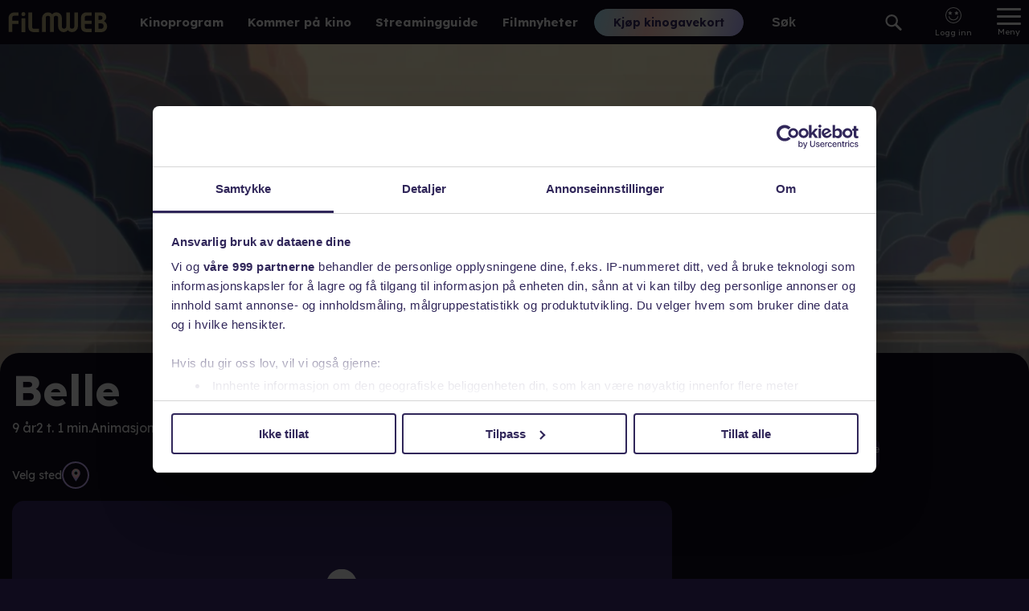

--- FILE ---
content_type: text/html; charset=utf-8
request_url: https://www.filmweb.no/film/SEM20210125
body_size: 39441
content:
<!DOCTYPE html><html lang="no"><head><meta charSet="utf-8"/><link rel="preconnect" href="https://cdn.adnuntius.com" crossorigin=""/><meta name="viewport" content="width=device-width, initial-scale=1, interactive-widget=resizes-content"/><link rel="preload" href="/_next/static/media/ca31d6821328a4e9.p.8036670a.woff2" as="font" crossorigin="" type="font/woff2"/><link rel="stylesheet" href="/_next/static/chunks/04425effceb4640a.css" data-precedence="next"/><link rel="stylesheet" href="/_next/static/chunks/b36d8fe06f7ee774.css" data-precedence="next"/><link rel="stylesheet" href="/_next/static/chunks/6f80f41ddcdec8ee.css" data-precedence="next"/><link rel="stylesheet" href="/_next/static/chunks/0641671fe8031415.css" data-precedence="next"/><link rel="stylesheet" href="/_next/static/chunks/a5bc7214237e1285.css" data-precedence="next"/><link rel="preload" as="script" fetchPriority="low" href="/_next/static/chunks/6e5c3a3ba411f9d8.js"/><script src="/_next/static/chunks/d466cfc6d96a2bfc.js" async=""></script><script src="/_next/static/chunks/7c2b25e176a75f06.js" async=""></script><script src="/_next/static/chunks/e90403979a9c5155.js" async=""></script><script src="/_next/static/chunks/efd1ca106d159fe1.js" async=""></script><script src="/_next/static/chunks/turbopack-f7c6451b67987626.js" async=""></script><script src="/_next/static/chunks/e7321c231f16a779.js" async=""></script><script src="/_next/static/chunks/6011ee112dab3fd6.js" async=""></script><script src="/_next/static/chunks/53ac79a6940fc4a2.js" async=""></script><script src="/_next/static/chunks/bbadc92ce0ec7565.js" async=""></script><script src="/_next/static/chunks/06ac846c83893385.js" async=""></script><script src="/_next/static/chunks/2eb114ad01831c7a.js" async=""></script><script src="/_next/static/chunks/13196f0d0b7e1b02.js" async=""></script><script src="/_next/static/chunks/40e19a5defbb27c5.js" async=""></script><script src="/_next/static/chunks/d9fb6178705bce3e.js" async=""></script><script src="/_next/static/chunks/8f49528813353c65.js" async=""></script><script src="/_next/static/chunks/717f0ef08ef3acfa.js" async=""></script><script src="/_next/static/chunks/79e64f973c91e712.js" async=""></script><script src="/_next/static/chunks/2c2f6257b48e6070.js" async=""></script><script src="/_next/static/chunks/6fa32adc196b292c.js" async=""></script><script src="/_next/static/chunks/336b37177d9b4dc9.js" async=""></script><script src="/_next/static/chunks/96ac779dc140fa3c.js" async=""></script><script src="/_next/static/chunks/c72b9ec2b187d2ed.js" async=""></script><script src="/_next/static/chunks/8ddad18ecad669c8.js" async=""></script><script src="/_next/static/chunks/c664d9b6ab02a6b9.js" async=""></script><script src="/_next/static/chunks/8b1f8d10807d288d.js" async=""></script><script src="/_next/static/chunks/9bb800528d827df0.js" async=""></script><link rel="preload" href="https://functions.adnami.io/api/macro/adsm.macro.filmweb.no.js" as="script"/><meta name="theme-color" content="#690ab8"/><title>Belle - 2021 - Filmweb</title><meta name="description" content="Fra den Oscar-nominerte regissøren Mamoru Hosoda og Studio Chizu (skaperne av Wolf Children og Mirai) kommer et nytt mesterverk som vil ta pusten fra deg; BELLE."/><link rel="author" href="https://www.filmweb.no"/><meta name="author" content="Filmweb AS"/><link rel="manifest" href="/manifest.json"/><meta name="robots" content="index, follow"/><meta name="fb:app_id" content="209042922941"/><meta name="copyright" content="Filmweb AS"/><meta name="distribution" content="Global"/><link rel="canonical" href="https://www.filmweb.no/streamingguide/film/100727"/><meta name="format-detection" content="telephone=no"/><meta name="google-site-verification" content="7I_cotStS3XaDa5CwJz3h5zYN1-KVHadIA68UekZ3is"/><meta name="mobile-web-app-capable" content="yes"/><link href="/favicons/android-chrome-512x512.png" rel="apple-touch-startup-image"/><meta name="apple-mobile-web-app-status-bar-style" content="default"/><meta property="og:title" content="Belle - 2021 - Filmweb"/><meta property="og:description" content="Fra den Oscar-nominerte regissøren Mamoru Hosoda og Studio Chizu (skaperne av Wolf Children og Mirai) kommer et nytt mesterverk som vil ta pusten fra deg; BELLE."/><meta property="og:url" content="https://www.filmweb.no/film/[edi]"/><meta property="og:image" content="https://cdn.sanity.io/images/j0wdmpyb/production/abbe140271a27d3516d8d069459f0e825fb87728-2000x838.webp?w=1080&amp;auto=format"/><meta property="og:type" content="article"/><meta name="twitter:card" content="summary_large_image"/><meta name="twitter:title" content="Belle - 2021 - Filmweb"/><meta name="twitter:description" content="Fra den Oscar-nominerte regissøren Mamoru Hosoda og Studio Chizu (skaperne av Wolf Children og Mirai) kommer et nytt mesterverk som vil ta pusten fra deg; BELLE."/><meta name="twitter:image" content="https://cdn.sanity.io/images/j0wdmpyb/production/abbe140271a27d3516d8d069459f0e825fb87728-2000x838.webp?w=1080&amp;auto=format"/><link rel="icon" href="/favicons/favicon-32x32.png" sizes="32x32" type="image/png"/><link rel="icon" href="/favicons/favicon-16x16.png" sizes="16x16" type="image/png"/><link rel="apple-touch-icon" href="/favicons/apple-touch-icon.png" sizes="180x180"/><script>(self.__next_s=self.__next_s||[]).push(["https://functions.adnami.io/api/macro/adsm.macro.filmweb.no.js",{"defer":false,"async":true}])</script><script src="/_next/static/chunks/a6dad97d9634a72d.js" noModule=""></script></head><body data-build="20260120.2" class="lexend_b5d8dbbf-module__iM10yW__variable"><div hidden=""><!--$--><!--/$--></div><style>#nprogress{pointer-events:none}#nprogress .bar{background:#29d;position:fixed;z-index:1600;top: 0;left:0;width:100%;height:3px}#nprogress .peg{display:block;position:absolute;right:0;width:100px;height:100%;box-shadow:0 0 10px #29d,0 0 5px #29d;opacity:1;-webkit-transform:rotate(3deg) translate(0px,-4px);-ms-transform:rotate(3deg) translate(0px,-4px);transform:rotate(3deg) translate(0px,-4px)}#nprogress .spinner{display:block;position:fixed;z-index:1600;top: 15px;right:15px}#nprogress .spinner-icon{width:18px;height:18px;box-sizing:border-box;border:2px solid transparent;border-top-color:#29d;border-left-color:#29d;border-radius:50%;-webkit-animation:nprogress-spinner 400ms linear infinite;animation:nprogress-spinner 400ms linear infinite}.nprogress-custom-parent{overflow:hidden;position:relative}.nprogress-custom-parent #nprogress .bar,.nprogress-custom-parent #nprogress .spinner{position:absolute}@-webkit-keyframes nprogress-spinner{0%{-webkit-transform:rotate(0deg)}100%{-webkit-transform:rotate(360deg)}}@keyframes nprogress-spinner{0%{transform:rotate(0deg)}100%{transform:rotate(360deg)}}</style><main><nav class="Menu-module___Z9Bfq__SMenuWrapper"><a class="Menu-module___Z9Bfq__SLogoLink" title="Til forsiden" href="/"><svg class="SVGStyles-module__Dhmwta__SDefaultSvg FilmwebLogoSvg-module__vLE36G__SFilmwebLogoSvg" xmlns="http://www.w3.org/2000/svg" viewBox="0 0 122.573 25"><path d="M806.345,212.727a6.912,6.912,0,0,1,1.223,3.992,7.076,7.076,0,0,1-6.879,7.267h-8.507v-24.6h8.64a5.772,5.772,0,0,1,5.659,5.868c0,2.013-.848,3.446-2.847,5.015A9.489,9.489,0,0,1,806.345,212.727Zm-6.64-9.143h-2.846V208.7h2.507a2.507,2.507,0,0,0,2.406-2.661A2.275,2.275,0,0,0,799.7,203.583Zm0,9.446h-2.846v6.792h2.473a3.567,3.567,0,0,0,3.8-3.479,3.375,3.375,0,0,0-3.422-3.309Zm-18.942,10.8a7.5,7.5,0,0,1-3.045-.988,4.9,4.9,0,0,1-2.133-2.522,12.989,12.989,0,0,1-.542-3.1v-11.45a6.426,6.426,0,0,1,6.263-6.408h6.9v4.193h-5.89a2.319,2.319,0,0,0-2.606,2.522v3.615h8.5v4.159h-8.493v3.068c0,1.874.676,2.863,2.03,2.863h6.463v4.159h-5.687a17.215,17.215,0,0,1-1.756-.1Zm-17.04.066a6.168,6.168,0,0,1-5.1-2.367,6.224,6.224,0,0,1-5.1,2.434,6.773,6.773,0,0,1-6.887-6.8v-10.5h-.013v-.886a2.727,2.727,0,0,0-2.445-2.238,3.08,3.08,0,0,0-3.013,3.134v17.039h-4.536V206.27a2.617,2.617,0,0,0-2.649-2.635,2.83,2.83,0,0,0-2.814,2.868v17.2h-4.57V206.437a7.228,7.228,0,0,1,7.516-7.068,6.168,6.168,0,0,1,5.1,2.367,6.222,6.222,0,0,1,5.1-2.434,6.773,6.773,0,0,1,6.892,6.8v7.278h.022v4.167a2.724,2.724,0,0,0,2.436,2.186,3.08,3.08,0,0,0,3.013-3.135V199.561h4.536V217a2.616,2.616,0,0,0,2.649,2.634,2.829,2.829,0,0,0,2.815-2.867v-17.2h4.57v17.272a7.234,7.234,0,0,1-7.521,7.068Zm-48.457-.071a7.5,7.5,0,0,1-3.045-.988,4.908,4.908,0,0,1-2.133-2.522,13.013,13.013,0,0,1-.542-3.1v-.122h0v-17.7h4.667v17.7h.018c.044,1.753.713,2.685,2.022,2.685h6.466v4.159h-5.687a17.228,17.228,0,0,1-1.766-.1Zm-11.831-19.787a2.527,2.527,0,1,1,2.509-2.526,2.527,2.527,0,0,1-2.509,2.526Zm-13.8,19.734H685V206.612a9.368,9.368,0,0,1,.2-2.129,5.374,5.374,0,0,1,1.41-2.737,7.237,7.237,0,0,1,5.2-2.332h5.537v4.157h-5.268c-1.544,0-2.45.811-2.45,2.162v3.919h7.718v4.156h-7.718v9.968Zm16.126.18h-4.677V206.668h4.674v17.289Z" transform="translate(-684.998 -198.985)"></path></svg></a><div class="Hotlinks-module__1cnIuW__SHotlink"><a href="/program">Kinoprogram</a></div><div class="Hotlinks-module__1cnIuW__SHotlink"><a href="/kino/kommer">Kommer på kino</a></div><div class="Hotlinks-module__1cnIuW__SHotlink"><a href="/streamingguide">Streamingguide</a></div><div class="Hotlinks-module__1cnIuW__SHotlink"><a href="/filmnytt">Filmnyheter</a></div><div class="PromoLinksKgk-module__LgUmJG__SKGKContainer"><a target="_blank" class="Button-module__xaXzvq__CoreButton ButtonLink-module__pFvE5a__ButtonLink PromoLinksKgk-module__LgUmJG__SKgkButtonLink Button-module__xaXzvq__inverse" href="https://kinogavekort.no/?utm_source=Filmweb&amp;utm_medium=meny">Kjøp kinogavekort</a></div><div class="Search-module__odllxa__SSearch"><input class="Search-module__odllxa__SSearchInput searchInput" type="text" placeholder="Søk" autoComplete="off" name="search"/><button class="Search-module__odllxa__SSearchButton searchButton"><svg class="Search-module__odllxa__SSearchSvg no-gradient" xmlns="http://www.w3.org/2000/svg" viewBox="0 0 18.936 18.709"><path d="M585.337,1114.867l5.228,5.165a1.358,1.358,0,0,1-.007,1.937,1.4,1.4,0,0,1-1.962.008l-5.228-5.165a7.336,7.336,0,0,1-9.221-.845,7.137,7.137,0,0,1,.035-10.178,7.348,7.348,0,0,1,10.3-.034A7.121,7.121,0,0,1,585.337,1114.867Zm-9.687-7.627a5.1,5.1,0,0,0-.026,7.27,5.249,5.249,0,0,0,7.358-.025,5.1,5.1,0,0,0,.026-7.27,5.249,5.249,0,0,0-7.358.025Z" transform="translate(-572.033 -1103.666)"></path></svg></button></div><div class="SearchResult-module__UZANuW__SSearchResult"></div><!--$!--><template data-dgst="BAILOUT_TO_CLIENT_SIDE_RENDERING"></template><!--/$--><button class="MainMenuButton-module__Y8lN9q__SMainMenuButton" aria-label="Meny"><div class="MainMenuButton-module__Y8lN9q__SHamburger"><span></span></div><div>Meny</div></button><div class="DropDownMenu-module__KSIZda__SDropDownWrapper"><nav class="DropDownMenu-module__KSIZda__SMenuItems"><a class="DropDownMenu-module__KSIZda__SMenuItem" href="/program">Kinoprogram</a><a class="DropDownMenu-module__KSIZda__SMenuItem" href="/kino/kommer">Kommer på kino</a><a class="DropDownMenu-module__KSIZda__SMenuItem" href="/streamingguide">Streamingguide</a><a class="DropDownMenu-module__KSIZda__SMenuItem" href="/filmnytt">Filmnyheter</a><a href="https://kinogavekort.no/?utm_source=Filmweb&amp;utm_medium=hamburgermeny" class="DropDownMenu-module__KSIZda__SMenuItem">Kinogavekort</a><a class="DropDownMenu-module__KSIZda__SMenuItem" href="/trailere">Trailere</a><a class="DropDownMenu-module__KSIZda__SMenuItem" href="/filmquiz">Filmquiz</a><a class="DropDownMenu-module__KSIZda__SMenuItem" href="/kinotoppen">Kinotoppen</a><a href="https://www.kinoklubb.no/?utm_source=Filmweb&amp;utm_medium=hamburgermeny" class="DropDownMenu-module__KSIZda__SMenuItem">Kinoklubb</a><a href="https://norgesbilletten.no/?utm_source=Filmweb&amp;utm_medium=hamburgermeny" class="DropDownMenu-module__KSIZda__SMenuItem">Norgesbilletten</a></nav></div><!--$!--><template data-dgst="BAILOUT_TO_CLIENT_SIDE_RENDERING"></template><!--/$--></nav><script type="application/ld+json">{"@context":"https://schema.org","@type":"Movie","name":"Belle","director":[{"@type":"Person","name":"Mamoru Hosoda"}],"image":["https://cdn.sanity.io/images/j0wdmpyb/production/a296f91bafb0af99c6b97a90091cf5f2e370bd17-1000x1414.webp?fp-x=0.5&fp-y=0.5&w=1000&h=1413&fit=crop&crop=focalpoint&auto=format"],"countryOfOrigin":[{"@type":"Country","name":"Japan"}],"genre":["Animasjon"],"duration":"PT2H1M","dateCreated":"2022-06-27T08:05:27Z","aggregateRating":{"@type":"AggregateRating","reviewCount":3,"bestRating":6,"worstRating":1,"ratingValue":5.333333333333333}}</script><article class="Filmomtale-module__2auuvq__SFilmWrapper"><!--$?--><template id="B:0"></template><!--/$--></article><!--$--><!--/$--><footer class="Footer-module__0wmhFq__SFooter"><div class="Footer-module__0wmhFq__SFooterContainer"><div class="Newsletter-module__TrstYW__SNewsletter"><div class="FooterHeading-module__IFoapW__SFooterHeading">Meld deg på vårt nyhetsbrev</div><div class="NewsletterSignup-module__8hF5Sa__SNewsletterSignup"><div><form class="NewsletterSignup-module__8hF5Sa__SForm" name="mc-embedded-subscribe-form" noValidate="" action="https://filmweb.us6.list-manage.com/subscribe/post?u=e0cead56b303960f1671cd15c&amp;id=2ced82373a&amp;f_id=00fbc2e1f0" method="post" target="_blank"><input class="NewsletterSignup-module__8hF5Sa__SEmailInput" type="email" placeholder="Din epostadresse" required="" id="mce-EMAIL" aria-labelledby="newsletterLabel" name="EMAIL"/><div aria-hidden="true" style="position:absolute;left:-5000px"><input tabindex="-1" type="text" name="b_e0cead56b303960f1671cd15c_2ced82373a" value=""/></div><div class="mc-field-group input-group" style="display:none" aria-hidden="true"><input type="checkbox" id="mce-group[8]-8-0" readOnly="" name="group[8][8]" checked="" value="8"/><input type="checkbox" id="mce-group[8]-8-1" readOnly="" name="group[8][16]" value="16"/></div><button class="NewsletterSignup-module__8hF5Sa__SSubmitButton" id="mc-embedded-subscribe" type="submit" disabled="" name="subscribe">Send</button></form></div><div class="NewsletterSignup-module__8hF5Sa__SPersonvern"><svg class="SVGStyles-module__Dhmwta__SDefaultSvg NewsletterSignup-module__8hF5Sa__SCheckboxSvg" xmlns="http://www.w3.org/2000/svg" viewBox="0 0 24 24"><path d="M19 5v14H5V5h14m0-2H5c-1.1 0-2 .9-2 2v14c0 1.1.9 2 2 2h14c1.1 0 2-.9 2-2V5c0-1.1-.9-2-2-2z"></path><path class="CheckboxSvg-module__LOyGYa__SPathNoFill" d="M0 0h24v24H0z"></path></svg><div class="NewsletterSignup-module__8hF5Sa__SLabel">Godta <a href="https://forms.filmweb.no/form/displayform?id=20" class="NewsletterSignup-module__8hF5Sa__SPersonvernLink" target="_blank" rel="noopener noreferrer">personvernerklæringen</a></div></div></div></div><div class="Footer-module__0wmhFq__SFooterSection"><div class="FooterHeading-module__IFoapW__SFooterHeading">Kundeservice</div><div>Vi hjelper deg gjerne.</div><div>Her finner du svar på dine spørsmål:</div><div class="Footer-module__0wmhFq__SLinks"><a href="https://kundeservice.filmweb.no/">Kundeservice</a><a href="https://annonse.filmweb.no/nb/">Annonsere på Filmweb?</a></div></div><div class="Footer-module__0wmhFq__SFooterSection"><div class="FooterHeading-module__IFoapW__SFooterHeading">Våre tjenester</div><div>Vi tilbyr en rekke</div><a href="/filmnytt/filmweb-sine-tjenester">tjenester og produkter</a>.</div><div class="Footer-module__0wmhFq__SFooterSection"><div class="FooterHeading-module__IFoapW__SFooterHeading">Følg oss</div><div class="Footer-module__0wmhFq__SSomeLinks"><a href="https://www.facebook.com/filmweb.no" rel="noopener noreferrer"><svg class="SVGStyles-module__Dhmwta__SDefaultSvg" xmlns="http://www.w3.org/2000/svg" viewBox="0 0 60.734 60.733"><defs><linearGradient id="fbsoc-media-gradient" x2="0" y2="1"><stop offset="0%" stop-color="var(--gradient-start, #fff)"></stop><stop offset="100%" stop-color="var(--gradient-end, #fff)"></stop></linearGradient></defs><path d="M57.378,0.001H3.352C1.502,0.001,0,1.5,0,3.353v54.026c0,1.853,1.502,3.354,3.352,3.354h29.086V37.214h-7.914v-9.167h7.914      v-6.76c0-7.843,4.789-12.116,11.787-12.116c3.355,0,6.232,0.251,7.071,0.36v8.198l-4.854,0.002c-3.805,0-4.539,1.809-4.539,4.462      v5.851h9.078l-1.187,9.166h-7.892v23.52h15.475c1.852,0,3.355-1.503,3.355-3.351V3.351C60.731,1.5,59.23,0.001,57.378,0.001z"></path></svg></a><a href="https://www.instagram.com/filmwebno/" rel="noopener noreferrer"><svg class="SVGStyles-module__Dhmwta__SDefaultSvg" xmlns="http://www.w3.org/2000/svg" viewBox="0 0 25.998 25.998"><defs><linearGradient id="instasoc-media-gradient" x2="0" y2="1"><stop offset="0%" stop-color="var(--gradient-start, #fff)"></stop><stop offset="100%" stop-color="var(--gradient-end, #fff)"></stop></linearGradient></defs><path d="M2244.921,1365.356a9.6,9.6,0,0,1-.606,3.156,6.633,6.633,0,0,1-3.8,3.8,9.6,9.6,0,0,1-3.155.607c-1.387.061-1.825.076-5.358.076s-3.971-.015-5.357-.077a9.594,9.594,0,0,1-3.155-.606,6.632,6.632,0,0,1-3.8-3.8,9.588,9.588,0,0,1-.607-3.155c-.061-1.386-.076-1.825-.076-5.358s.015-3.971.076-5.358a9.588,9.588,0,0,1,.607-3.155,6.632,6.632,0,0,1,3.8-3.8,9.6,9.6,0,0,1,3.155-.607c1.387-.061,1.825-.076,5.357-.076s3.971.015,5.358.077a9.6,9.6,0,0,1,3.155.607,6.633,6.633,0,0,1,3.8,3.8,9.6,9.6,0,0,1,.606,3.155c.062,1.386.077,1.825.077,5.358S2244.983,1363.97,2244.921,1365.356Zm-2.34-10.608a7.278,7.278,0,0,0-.448-2.416,4.323,4.323,0,0,0-2.467-2.467,7.277,7.277,0,0,0-2.417-.448c-1.366-.061-1.779-.076-5.25-.076s-3.884.015-5.25.076a7.278,7.278,0,0,0-2.416.448,4.323,4.323,0,0,0-2.467,2.467,7.272,7.272,0,0,0-.448,2.416c-.061,1.366-.076,1.779-.076,5.251s.015,3.884.076,5.251a7.272,7.272,0,0,0,.448,2.416,4.323,4.323,0,0,0,2.467,2.467,7.278,7.278,0,0,0,2.416.448c1.366.061,1.779.076,5.25.076s3.885-.015,5.25-.076a7.277,7.277,0,0,0,2.417-.449,4.323,4.323,0,0,0,2.467-2.467,7.272,7.272,0,0,0,.448-2.416c.062-1.366.077-1.779.077-5.251S2242.643,1356.115,2242.582,1354.748Zm-3.645-.127a1.56,1.56,0,1,1,1.56-1.56A1.56,1.56,0,0,1,2238.937,1354.621ZM2232,1366.672a6.673,6.673,0,1,1,6.673-6.673,6.673,6.673,0,0,1-6.673,6.673Zm0-11.006a4.333,4.333,0,1,0,4.333,4.333,4.333,4.333,0,0,0-4.333-4.333Z" transform="translate(-2219 -1347)"></path></svg></a><a href="https://www.tiktok.com/@filmweb.no" rel="noopener noreferrer"><svg class="SVGStyles-module__Dhmwta__SDefaultSvg" xmlns="http://www.w3.org/2000/svg" viewBox="0 0 512 512"><defs><linearGradient id="tiktoksoc-media-gradient" x2="0" y2="1"><stop offset="0%" stop-color="var(--gradient-start, #fff)"></stop><stop offset="100%" stop-color="var(--gradient-end, #fff)"></stop></linearGradient></defs><path d="M412.19,118.66a109.27,109.27,0,0,1-9.45-5.5,132.87,132.87,0,0,1-24.27-20.62c-18.1-20.71-24.86-41.72-27.35-56.43h.1C349.14,23.9,350,16,350.13,16H267.69V334.78c0,4.28,0,8.51-.18,12.69,0,.52-.05,1-.08,1.56,0,.23,0,.47-.05.71,0,.06,0,.12,0,.18a70,70,0,0,1-35.22,55.56,68.8,68.8,0,0,1-34.11,9c-38.41,0-69.54-31.32-69.54-70s31.13-70,69.54-70a68.9,68.9,0,0,1,21.41,3.39l.1-83.94a153.14,153.14,0,0,0-118,34.52,161.79,161.79,0,0,0-35.3,43.53c-3.48,6-16.61,30.11-18.2,69.24-1,22.21,5.67,45.22,8.85,54.73v.2c2,5.6,9.75,24.71,22.38,40.82A167.53,167.53,0,0,0,115,470.66v-.2l.2.2C155.11,497.78,199.36,496,199.36,496c7.66-.31,33.32,0,62.46-13.81,32.32-15.31,50.72-38.12,50.72-38.12a158.46,158.46,0,0,0,27.64-45.93c7.46-19.61,9.95-43.13,9.95-52.53V176.49c1,.6,14.32,9.41,14.32,9.41s19.19,12.3,49.13,20.31c21.48,5.7,50.42,6.9,50.42,6.9V131.27C453.86,132.37,433.27,129.17,412.19,118.66Z"></path></svg></a></div></div><div class="Footer-module__0wmhFq__SFooterSection">This product uses the TMDB API but is not endorsed or certified by TMDB.<a href="https://www.themoviedb.org/" rel="noopener noreferrer"><svg class="SVGStyles-module__Dhmwta__SDefaultSvg" xmlns="http://www.w3.org/2000/svg" width="75.809" height="9.862" viewBox="0 0 75.809 9.862"><defs><linearGradient id="tmdbGradient" y1="0.499" x2="1" y2="0.499" gradientUnits="objectBoundingBox"><stop offset="0" stop-color="#90cea1"></stop><stop offset="0.56" stop-color="#3cbec9"></stop><stop offset="1" stop-color="#00b3e5"></stop></linearGradient></defs><path style="fill:url(#tmdbGradient)" d="M53.193,9.807H70.91a4.9,4.9,0,0,0,4.9-4.9h0A4.9,4.9,0,0,0,70.91,0H53.193a4.9,4.9,0,0,0-4.9,4.908h0A4.9,4.9,0,0,0,53.193,9.807ZM2.8,9.821H4.963v-7.9h2.8V0H0V1.913H2.8Zm7.791,0h2.163V2.287h.028l2.481,7.528h1.664l2.565-7.528h.028V9.815h2.163V0H18.424L16.151,6.4h-.028L13.863,0H10.591ZM24.715.033h3.244A9.305,9.305,0,0,1,30.2.311a5.135,5.135,0,0,1,1.849.854A4.184,4.184,0,0,1,33.3,2.695a5.129,5.129,0,0,1,.463,2.287,4.689,4.689,0,0,1-.449,2.1A4.519,4.519,0,0,1,32.1,8.609a5.335,5.335,0,0,1-1.761.934,6.8,6.8,0,0,1-2.093.319H24.715Zm2.163,7.819h1.109A6.006,6.006,0,0,0,29.373,7.7,2.933,2.933,0,0,0,30.5,7.209a2.42,2.42,0,0,0,.743-.929,3.3,3.3,0,0,0,.277-1.408,2.737,2.737,0,0,0-.277-1.253,2.543,2.543,0,0,0-.729-.882,3.219,3.219,0,0,0-1.062-.518,4.73,4.73,0,0,0-1.3-.175H26.878ZM36.9.033h3.66a9.114,9.114,0,0,1,1.284.091A3.51,3.51,0,0,1,43,.485a2.2,2.2,0,0,1,.832.754,2.312,2.312,0,0,1,.319,1.289,2.074,2.074,0,0,1-.463,1.386A2.531,2.531,0,0,1,42.46,4.7v.017a2.85,2.85,0,0,1,.882.277,2.36,2.36,0,0,1,.679.513,2.16,2.16,0,0,1,.435.726,2.54,2.54,0,0,1,.153.887,2.362,2.362,0,0,1-.333,1.3,2.584,2.584,0,0,1-.86.832,3.71,3.71,0,0,1-1.184.457,6.238,6.238,0,0,1-1.311.139H36.9Zm2.163,3.923H40.63a2.121,2.121,0,0,0,.494-.055,1.325,1.325,0,0,0,.435-.18.951.951,0,0,0,.313-.333,1.006,1.006,0,0,0,.116-.5.915.915,0,0,0-.122-.5.948.948,0,0,0-.341-.313,1.683,1.683,0,0,0-.491-.158,2.745,2.745,0,0,0-.513-.05H39.052Zm0,4.062H41a2.293,2.293,0,0,0,.507-.055,1.3,1.3,0,0,0,.463-.194,1.09,1.09,0,0,0,.341-.36,1.054,1.054,0,0,0,.13-.541.876.876,0,0,0-.172-.555,1.109,1.109,0,0,0-.438-.327,2.282,2.282,0,0,0-.555-.152,4.192,4.192,0,0,0-.568-.042H39.077Z" transform="translate(0 0)"></path></svg></a></div><div class="Footer-module__0wmhFq__SFooterSection Footer-module__0wmhFq__SCookieSection"><div><button class="GDPRChangeButton-module__Vav18G__GDPRChangeButton">Endre/trekk tilbake cookiesamtykke</button></div><div>Filmweb bruker<!-- --> <a href="/filmnytt/personvern-policy--cookies">cookies</a>. Våre<!-- --> <a href="/filmnytt/brukervilkar">brukervilkår</a>.</div><div>Adm. Dir: Harald Løbak Sæther</div></div><div class="Footer-module__0wmhFq__SLogoSection"><svg class="SVGStyles-module__Dhmwta__SDefaultSvg FilmwebLogoSvg-module__vLE36G__SFilmwebLogoSvg" xmlns="http://www.w3.org/2000/svg" viewBox="0 0 122.573 25"><path d="M806.345,212.727a6.912,6.912,0,0,1,1.223,3.992,7.076,7.076,0,0,1-6.879,7.267h-8.507v-24.6h8.64a5.772,5.772,0,0,1,5.659,5.868c0,2.013-.848,3.446-2.847,5.015A9.489,9.489,0,0,1,806.345,212.727Zm-6.64-9.143h-2.846V208.7h2.507a2.507,2.507,0,0,0,2.406-2.661A2.275,2.275,0,0,0,799.7,203.583Zm0,9.446h-2.846v6.792h2.473a3.567,3.567,0,0,0,3.8-3.479,3.375,3.375,0,0,0-3.422-3.309Zm-18.942,10.8a7.5,7.5,0,0,1-3.045-.988,4.9,4.9,0,0,1-2.133-2.522,12.989,12.989,0,0,1-.542-3.1v-11.45a6.426,6.426,0,0,1,6.263-6.408h6.9v4.193h-5.89a2.319,2.319,0,0,0-2.606,2.522v3.615h8.5v4.159h-8.493v3.068c0,1.874.676,2.863,2.03,2.863h6.463v4.159h-5.687a17.215,17.215,0,0,1-1.756-.1Zm-17.04.066a6.168,6.168,0,0,1-5.1-2.367,6.224,6.224,0,0,1-5.1,2.434,6.773,6.773,0,0,1-6.887-6.8v-10.5h-.013v-.886a2.727,2.727,0,0,0-2.445-2.238,3.08,3.08,0,0,0-3.013,3.134v17.039h-4.536V206.27a2.617,2.617,0,0,0-2.649-2.635,2.83,2.83,0,0,0-2.814,2.868v17.2h-4.57V206.437a7.228,7.228,0,0,1,7.516-7.068,6.168,6.168,0,0,1,5.1,2.367,6.222,6.222,0,0,1,5.1-2.434,6.773,6.773,0,0,1,6.892,6.8v7.278h.022v4.167a2.724,2.724,0,0,0,2.436,2.186,3.08,3.08,0,0,0,3.013-3.135V199.561h4.536V217a2.616,2.616,0,0,0,2.649,2.634,2.829,2.829,0,0,0,2.815-2.867v-17.2h4.57v17.272a7.234,7.234,0,0,1-7.521,7.068Zm-48.457-.071a7.5,7.5,0,0,1-3.045-.988,4.908,4.908,0,0,1-2.133-2.522,13.013,13.013,0,0,1-.542-3.1v-.122h0v-17.7h4.667v17.7h.018c.044,1.753.713,2.685,2.022,2.685h6.466v4.159h-5.687a17.228,17.228,0,0,1-1.766-.1Zm-11.831-19.787a2.527,2.527,0,1,1,2.509-2.526,2.527,2.527,0,0,1-2.509,2.526Zm-13.8,19.734H685V206.612a9.368,9.368,0,0,1,.2-2.129,5.374,5.374,0,0,1,1.41-2.737,7.237,7.237,0,0,1,5.2-2.332h5.537v4.157h-5.268c-1.544,0-2.45.811-2.45,2.162v3.919h7.718v4.156h-7.718v9.968Zm16.126.18h-4.677V206.668h4.674v17.289Z" transform="translate(-684.998 -198.985)"></path></svg></div></div></footer></main><script>requestAnimationFrame(function(){$RT=performance.now()});</script><script src="/_next/static/chunks/6e5c3a3ba411f9d8.js" id="_R_" async=""></script><div hidden id="S:0"><div class="FilmTopImage-module__jtCqaW__topImageContainer" title="Klikk for å se hele bildet"><picture><source media="(min-width: 2000px)" srcSet="https://cdn.sanity.io/images/j0wdmpyb/production/abbe140271a27d3516d8d069459f0e825fb87728-2000x838.webp?fp-x=0.5&amp;fp-y=0.5&amp;w=4000&amp;h=2000&amp;fit=crop&amp;crop=focalpoint&amp;auto=format 4000w"/><source media="(min-width: 1600px)" srcSet="https://cdn.sanity.io/images/j0wdmpyb/production/abbe140271a27d3516d8d069459f0e825fb87728-2000x838.webp?fp-x=0.5&amp;fp-y=0.5&amp;w=2000&amp;h=1000&amp;fit=crop&amp;crop=focalpoint&amp;auto=format 2000w"/><source media="(min-width: 1201px)" srcSet="https://cdn.sanity.io/images/j0wdmpyb/production/abbe140271a27d3516d8d069459f0e825fb87728-2000x838.webp?fp-x=0.5&amp;fp-y=0.5&amp;w=1400&amp;h=700&amp;fit=crop&amp;crop=focalpoint&amp;auto=format 1400w"/><source media="(min-width: 641px)" srcSet="https://cdn.sanity.io/images/j0wdmpyb/production/abbe140271a27d3516d8d069459f0e825fb87728-2000x838.webp?fp-x=0.5&amp;fp-y=0.5&amp;w=1200&amp;h=600&amp;fit=crop&amp;crop=focalpoint&amp;auto=format 1200w"/><source media="(min-width: 550px)" srcSet="https://cdn.sanity.io/images/j0wdmpyb/production/abbe140271a27d3516d8d069459f0e825fb87728-2000x838.webp?fp-x=0.5&amp;fp-y=0.5&amp;w=640&amp;h=320&amp;fit=crop&amp;crop=focalpoint&amp;auto=format 640w"/><img alt="a person running in a cartoon" loading="lazy" width="640" height="905" decoding="async" data-nimg="1" class="" style="color:transparent" src="https://cdn.sanity.io/images/j0wdmpyb/production/a296f91bafb0af99c6b97a90091cf5f2e370bd17-1000x1414.webp?fp-x=0.5&amp;fp-y=0.5&amp;w=640&amp;h=905&amp;fit=crop&amp;crop=focalpoint&amp;auto=format"/></picture></div><div class="ContentWrapper-module__GdGJdW__SContentWrapper Filmomtale-module__2auuvq__SHeaderContentWrapper"><div class="Filmomtale-module__2auuvq__SOverlay"></div><div class="Filmomtale-module__2auuvq__SButtonsAndTitle"><div class="FilmwebIdButtonPanel-module__xM0yrG__SFilmwebIdButtonPanel"><button title="Legg filmen/serien i huskelisten" class="FilmwebIdButtonPanel-module__xM0yrG__SFilmwebIdButton watchListButton" disabled="" aria-label="Legg filmen/serien i huskelisten"><svg class="SVGStyles-module__Dhmwta__SDefaultSvg WatchlistSvg-module__IFQdoW__SWatchlistSvg" xmlns="http://www.w3.org/2000/svg" width="17.095" height="22.936" viewBox="0 0 17.095 22.936"><path class="SVGStyles-module__Dhmwta__SFilledPath SVGStyles-module__Dhmwta__isFilled" d="m 14.251937,20.935 a 0.878,0.878 0 0 0 0.844,-0.91 V 4.835 A 2.742,2.742 0 0 0 12.464937,2 H 4.6319373 a 2.742,2.742 0 0 0 -2.631,2.835 v 15.191 a 0.879,0.879 0 0 0 0.845,0.91 h 0.31 a 0.813,0.813 0 0 0 0.6,-0.266 l 4.853,-5.231 4.8589997,5.231 a 0.812,0.812 0 0 0 0.6,0.266 h 0.185 m 0,2 h -0.185 a 2.823,2.823 0 0 1 -2.065,-0.908 l -3.3939997,-3.65 -3.392,3.653 a 2.825,2.825 0 0 1 -2.062,0.9 h -0.309 a 2.881,2.881 0 0 1 -2.845,-2.91 V 4.835 A 4.742,4.742 0 0 1 4.6319373,0 h 7.8319997 a 4.742,4.742 0 0 1 4.631,4.835 v 15.191 a 2.881,2.881 0 0 1 -2.843,2.909 z"></path><path class="SVGStyles-module__Dhmwta__SFilledPath" d="m 14.251937,20.935 c 0.484259,-0.01843 0.862013,-0.425725 0.844,-0.91 V 4.8350001 c 0.05238,-1.5079223 -1.123369,-2.7748297 -2.631,-2.835 h -7.833 c -1.5076313,0.06017 -2.683375,1.3270777 -2.631,2.835 V 20.026 c -0.017447,0.484443 0.3605936,0.891564 0.845,0.91 h 0.31 c 0.2284934,-4.12e-4 0.4462659,-0.09696 0.6,-0.266 l 4.8530003,-5.231 4.8589997,5.231 c 0.15366,0.169145 0.37148,0.265712 0.6,0.266 h 0.185"></path></svg><span class="FilmwebIdButtonPanel-module__xM0yrG__SStatus">​</span></button><button title="Gi filmen/serien din vurdering" class="FilmwebIdButtonPanel-module__xM0yrG__SFilmwebIdButton" disabled="" aria-label="Gi filmen/serien din vurdering"><svg class="StarSvg-module__Jqukua__SStarSvg" xmlns="http://www.w3.org/2000/svg" viewBox="0 0 28.285 28.211" width="28.285" height="28.211"><path class="StarSvg-module__Jqukua__SFilledPath StarSvg-module__Jqukua__isFilled" d="m 14.143,2.0001175 c -0.164363,0 -0.328725,0.096376 -0.38433,0.2891312 L 11.30322,10.80095 c -0.05025,0.174179 -0.211352,0.292782 -0.3926,0.289049 l -8.5011806,-0.17571 c -0.3906212,-0.0081 -0.5599823,0.49152 -0.2446899,0.722561 l 7.0109997,5.13766 c 0.1398201,0.10246 0.197731,0.283309 0.1434402,0.447928 l -2.7907295,8.461441 c -0.1244888,0.37743 0.3180237,0.685761 0.6289806,0.43825 l 6.7364495,-5.362 c 0.145799,-0.116049 0.352421,-0.116049 0.49822,0 l 6.736449,5.362 c 0.310961,0.247509 0.753472,-0.06082 0.628981,-0.43825 l -2.790729,-8.461441 c -0.0543,-0.164619 0.0036,-0.345468 0.14344,-0.447928 l 7.011,-5.13766 c 0.31529,-0.23104 0.14611,-0.730503 -0.244702,-0.722561 L 17.37538,11.08999 c -0.181269,0.0037 -0.342351,-0.114861 -0.3926,-0.28904 L 14.52733,2.2892487 C 14.471725,2.0964939 14.307363,2.0001175 14.143,2.0001175 m 0,-1.99999807 c 1.07992,0 2.00662,0.69713974 2.30596,1.73475077 l 2.114595,7.3301372 7.271666,-0.1502876 c 0.01885,-3.7e-4 0.03483,-5.302e-4 0.05066,-5.302e-4 1.0401,0 1.956369,0.6646595 2.280029,1.6539194 0.323582,0.989031 -0.02304,2.06683 -0.862518,2.681981 l -6.072981,4.45028 2.426491,7.357069 c 0.240719,0.72982 0.11697,1.53542 -0.331042,2.154951 -0.452259,0.625389 -1.181348,0.99876 -1.950319,0.99876 -0.537741,0 -1.067779,-0.186151 -1.49246,-0.524171 l -5.74008,-4.568913 -5.7400218,4.568873 C 7.9783004,28.02498 7.4482406,28.21115 6.9104599,28.21115 6.1414703,28.21115 5.4123691,27.837779 4.9601196,27.212379 4.5121101,26.592859 4.3883709,25.78725 4.6291202,25.057389 L 7.05559,17.70037 0.98258054,13.25007 C 0.14320981,12.634989 -0.2034108,11.557269 0.1200603,10.568319 0.44361913,9.5790894 1.3597797,8.9143498 2.3997997,8.9141896 c 0.01829,0 0.035921,1.907e-4 0.05407,5.893e-4 L 9.722443,9.065017 11.83703,1.7348988 C 12.13632,0.69729922 13.06302,1.1943e-4 14.143,1.1943e-4 Z" stroke="none"></path><path class="StarSvg-module__Jqukua__SFilledPath" d="m 14.143,1.1936e-4 c 1.07992,0 2.00662,0.69713974 2.30596,1.73475074 l 2.114595,7.3301373 7.271666,-0.1502876 c 0.01885,-3.7e-4 0.03483,-5.302e-4 0.05066,-5.302e-4 1.0401,0 1.956369,0.6646595 2.280029,1.6539194 0.323582,0.989031 -0.02304,2.06683 -0.862518,2.681981 l -6.072981,4.45028 2.426491,7.357069 c 0.240719,0.72982 0.11697,1.53542 -0.331042,2.154951 -0.452259,0.625389 -1.181348,0.99876 -1.950319,0.99876 -0.537741,0 -1.067779,-0.186151 -1.49246,-0.524171 L 14.143001,23.118066 8.40298,27.686939 C 7.978301,28.02498 7.448241,28.21115 6.91046,28.21115 6.141471,28.21115 5.412369,27.837779 4.96012,27.212379 4.51211,26.592859 4.388371,25.78725 4.629121,25.057389 L 7.05559,17.70037 0.982581,13.25007 C 0.14321,12.634989 -0.20341,11.557269 0.120061,10.568319 0.443619,9.5790894 1.35978,8.9143498 2.3998,8.9141896 c 0.01829,0 0.03592,1.907e-4 0.05407,5.893e-4 L 9.722443,9.065017 11.83703,1.7348988 C 12.13632,0.69729915 13.06302,1.1936e-4 14.143,1.1936e-4 Z"></path></svg><span class="FilmwebIdButtonPanel-module__xM0yrG__SStatus">​</span></button><button title="Merk filmen/serien som en favoritt" class="FilmwebIdButtonPanel-module__xM0yrG__SFilmwebIdButton favButton" disabled="" aria-label="Merk filmen/serien som en favoritt"><svg class="SVGStyles-module__Dhmwta__SDefaultSvg HeartSvg-module__LInAKG__SHeartSvg" xmlns="http://www.w3.org/2000/svg" width="24.457563" height="20.545681" viewBox="0 0 24.457564 20.54568"><path class="SVGStyles-module__Dhmwta__SFilledPath SVGStyles-module__Dhmwta__isFilled" d="m 12.154886,20.545675 c -1.146515,0.0019 -2.2491117,-0.440798 -3.0759999,-1.235 l -0.016,-0.015 -6.988,-6.99 C -0.69466457,9.500421 -0.69118859,4.9888952 2.082675,2.1879093 4.8565386,-0.61307663 9.359931,-0.66044963 12.192,2.0816748 15.157087,-0.59678783 19.579058,-0.63610806 22.375,2.188 c 2.795941,2.8241081 2.773996,7.3247316 -0.05012,10.120675 l -7.092,7 c -0.82707,0.795413 -1.930514,1.23887 -3.078,1.237 z m -1.686,-2.673 c 0.945633,0.898416 2.429367,0.898416 3.375,0 l 7.074,-6.985 c 4.478548,-4.9185175 -2.516918,-11.83917102 -7.387,-7.3080002 l -0.006,0.005 -1.333,1.3 -1.321,-1.307 C 6.007799,-1.7985224 -1.8383674,5.9616095 3.4838861,10.883675 v 0 z"></path><path class="SVGStyles-module__Dhmwta__SFilledPath" d="m 10.468886,17.872675 c 0.945633,0.898416 2.429367,0.898416 3.375,0 l 7.074,-6.984999 c 4.478554,-4.9185184 -2.516918,-11.8391781 -7.387,-7.3080013 l -0.006,0.005 -1.333,1.3000001 -1.321,-1.3070001 C 6.007798,-1.7985146 -1.83836,5.9616096 3.483886,10.883676 v 0 z"></path></svg><span class="FilmwebIdButtonPanel-module__xM0yrG__SStatus">​</span></button><button title="Skriv anmeldelse" class="FilmwebIdButtonPanel-module__xM0yrG__SFilmwebIdButton" disabled="" aria-label="Skriv anmeldelse"><svg class="SVGStyles-module__Dhmwta__SDefaultSvg SpeechBubbleSvg-module__KW0Ttq__SSpeechBubbleSvg" width="24.88" height="21.874" viewBox="0 0 24.88 21.874"><path class="SVGStyles-module__Dhmwta__SFilledPath SVGStyles-module__Dhmwta__isFilled" d="m 8.5670009,18.973 1.7480001,-2.929 h 8.564 a 4,4 0 0 0 4,-4 V 6 a 4,4 0 0 0 -4,-4 H 6.0000009 a 4,4 0 0 0 -4,4 v 6.044 a 3.991,3.991 0 0 0 3.814,4 l 1.1,0.05 1.657,2.883 m -0.015,2.9 a 1.071,1.071 0 0 1 -0.937,-0.543 l -1.893,-3.293 A 6,6 0 0 1 8.8539321e-7,12.044 V 6 A 6,6 0 0 1 6.0000009,0 H 18.879001 a 6,6 0 0 1 6,6 v 6.044 a 6,6 0 0 1 -6,6 h -7.429 l -1.9710001,3.3 a 1.07,1.07 0 0 1 -0.927,0.53 z"></path><path class="SVGStyles-module__Dhmwta__SFilledPath" d="m 8.5670009,18.973 1.7480001,-2.929 h 8.564 c 2.209139,0 4,-1.790861 4,-4 V 6 c 0,-2.209139 -1.790861,-4 -4,-4 H 6.0000009 c -2.209139,0 -4,1.790861 -4,4 v 6.044 c -0.0069,2.140337 1.675757,3.905087 3.814,4 l 1.1,0.05 1.657,2.883"></path></svg><span class="FilmwebIdButtonPanel-module__xM0yrG__SStatus">​</span></button></div><div class="TrailerContent-module__eblzFq__STrailerButton"><button class="TrailerContent-module__eblzFq__SButton"><svg class="SVGStyles-module__Dhmwta__SDefaultSvg TrailerContent-module__eblzFq__SPlaySvg" viewBox="0 0 40 40"><defs><linearGradient id="linear-playGradient" gradientTransform="rotate(-20)"><stop offset="0" stop-color="var(--custom-gradient-stop0, #b3adff)"></stop><stop offset="0.241" stop-color="var(--custom-gradient-stop1,#aae6fb)"></stop><stop offset="0.488" stop-color="var(--custom-gradient-stop2,#ffc8be)"></stop><stop offset="0.764" stop-color="var(--custom-gradient-stop3,#f8aed6)"></stop><stop offset="1" stop-color="var(--custom-gradient-stop4,#b3adff)"></stop></linearGradient></defs><path d="M20,0C9,0,0,9,0,20s9,20,20,20s20-9,20-20S31,0,20,0z            M26.9,21.1l-10,6.2c-0.6,0.4-1.4,0.2-1.7-0.4            c-0.1-0.2-0.2-0.4-0.2-0.7V13.8c0-0.7,0.6-1.2,1.3-1.2c0.2,0,0.5,0.1,0.7,0.2l10,6.2c0.6,0.4,0.8,1.1,0.4,1.7            C27.2,20.8,27.1,21,26.9,21.1z"></path></svg></button></div><div class="FilmTitle-module__x-SyjG__STitleWrapper"><h1 class="FilmTitle-module__x-SyjG__SFilmTitle">Belle</h1><div class="FilmTitle-module__x-SyjG__STagLine"><div class="FilmTitle-module__x-SyjG__SAgeRating FilmTitle-module__x-SyjG__commonDataStyles" aria-label="Anbefalt aldersgrense">9 år</div><div class="FilmTitle-module__x-SyjG__SLength FilmTitle-module__x-SyjG__commonDataStyles">2 t. 1 min.</div><div class="FilmTitle-module__x-SyjG__SGenres FilmTitle-module__x-SyjG__commonDataStyles">Animasjon</div></div></div></div></div><div class="ContentWrapper-module__GdGJdW__SContentWrapper Filmomtale-module__2auuvq__SBodyContentWrapper"><div class="Filmomtale-module__2auuvq__SProgramContainer"><div class="ProgramDisplay-module__x_tUfW__SProgramWrapper"><div class="ProgramDisplay-module__x_tUfW__SControlsWrapper"><div class="ProgramDisplay-module__x_tUfW__SSelectors"><div class="Selectors-module__8AqRfa__SButtons"><button class="LocationSelectorButton-module__Eu9CvW__LocationSelectorButtonContainer Selectors-module__8AqRfa__LocationButton"><span class="LocationSelectorButton-module__Eu9CvW__LocationSelectorButtonLabel">Velg sted</span><span class="LocationSelectorButton-module__Eu9CvW__LocationSelectorIcon"><svg xmlns="http://www.w3.org/2000/svg" width="34" height="34" viewBox="0 0 34 34"><defs><radialGradient id="radial-gradient-LocationCircleSvg" cx="0.5" cy="0.5" r="0.5" gradientUnits="objectBoundingBox"><stop offset="0" stop-color="#b3adff"></stop><stop offset="0.265" stop-color="#aae6fb"></stop><stop offset="0.567" stop-color="#ffc8be"></stop><stop offset="0.764" stop-color="#f8aed6"></stop><stop offset="1" stop-color="#b3adff"></stop></radialGradient><radialGradient id="radial-gradient-2-LocationCircleSvg" gradientUnits="objectBoundingBox" cy="0.328"><stop offset="0" stop-color="#b3adff"></stop><stop offset="0.265" stop-color="#aae6fb"></stop><stop offset="0.567" stop-color="#ffc8be"></stop><stop offset="0.764" stop-color="#f8aed6"></stop><stop offset="1" stop-color="#b3adff"></stop></radialGradient></defs><g transform="translate(-1280 -397)"><path d="M17,2A15,15,0,0,0,6.393,27.607,15,15,0,1,0,27.607,6.393,14.9,14.9,0,0,0,17,2m0-2A17,17,0,1,1,0,17,17,17,0,0,1,17,0Z" transform="translate(1280 397)" fill="url(#radial-gradient-LocationCircleSvg)"></path><g transform="translate(1292 406)"><path d="M271.239,1020.964c-1.095,2.133-4.331,7.056-4.468,7.263a.427.427,0,0,1-.706,0c-.131-.209-3.379-5.125-4.468-7.266a5.536,5.536,0,0,1-.608-2.69,5.434,5.434,0,0,1,10.868,0A5.556,5.556,0,0,1,271.239,1020.964Zm-4.819-4.653a2,2,0,1,0,2.006,2A2,2,0,0,0,266.42,1016.311Z" transform="translate(-260.986 -1012.84)" fill-rule="evenodd" fill="url(#radial-gradient-2-LocationCircleSvg)"></path></g></g></svg></span></button></div></div></div><div class="ProgramDisplay-module__x_tUfW__SShowWrapper"><div class="NoLocation-module__-PXPnG__NoLocation" title="Klikk for å velge kinosted"><svg class="SVGStyles-module__Dhmwta__SDefaultSvg NoLocation-module__-PXPnG__LocIcon" xmlns="http://www.w3.org/2000/svg" viewBox="0 0 10.872 15.576"><path d="M271.239,1020.964c-1.095,2.133-4.331,7.056-4.468,7.263a.427.427,0,0,1-.706,0c-.131-.209-3.379-5.125-4.468-7.266a5.536,5.536,0,0,1-.608-2.69,5.434,5.434,0,0,1,10.868,0A5.556,5.556,0,0,1,271.239,1020.964Zm-4.819-4.653a2,2,0,1,0,2.006,2A2,2,0,0,0,266.42,1016.311Z" transform="translate(-260.986 -1012.84)"></path></svg><div class="NoLocation-module__-PXPnG__NoLocText">Du må velge kinosted for å se visninger.</div></div></div></div><a class="Filmomtale-module__2auuvq__SSeeOtherContentLink" href="/streamingguide/film/100727">Filmen er tilgjengelig på streaming. Klikk her for å se hvor den kan streames.</a></div><div class="Filmomtale-module__2auuvq__SAdTop Ad-module__ehTesG__SMinimalAdWrapper Ad-module__ehTesG__SAdWrapper"><div class="adContainer Ad-module__ehTesG__SAdContainer"><div class="adHeading Ad-module__ehTesG__SAdHeading">Annonse</div><div class="adContent Ad-module__ehTesG__SAdContent"><div id="FW_topp_omtale_v2" class="adnun"></div></div></div></div><div class="MoviePoster-module__lXbRMa__posterContainer"><img alt="Plakat for &#x27;Belle&#x27;" loading="lazy" width="333" height="471" decoding="async" data-nimg="1" class="MoviePoster-module__lXbRMa__cmsPoster" style="color:transparent" src="https://cdn.sanity.io/images/j0wdmpyb/production/a296f91bafb0af99c6b97a90091cf5f2e370bd17-1000x1414.webp?fp-x=0.5&amp;fp-y=0.5&amp;w=333&amp;h=471&amp;fit=crop&amp;crop=focalpoint&amp;auto=format"/></div><div class="Ratings-module__GFB38a__ratingsContainer"><div class="UserRatings-module__I72I0W__SRatingsDisplay"><div class="LoadingIndicator-module__ehtmsq__SLoadingIndicator" style="--speed:2s;--delay-2:0.25s;--delay-3:0.5s;--ICONCOLOR_OVERRIDE:var(--palette-lilla-mørk-hovedfarge)"><svg class="SVGStyles-module__Dhmwta__SDefaultSvg LoadingIndicator-module__ehtmsq__SChairSvg" xmlns="http://www.w3.org/2000/svg" viewBox="0 0 216 216"><path class="SVGStyles-module__Dhmwta__SFilledPath SVGStyles-module__Dhmwta__isFilled" d="m 205.2,216 h -21.6 c -5.96468,0 -10.8,-4.83532 -10.8,-10.8 v -8.64 h 12.96 c 5.96468,0 10.8,-4.83532 10.8,-10.8 v -25.92 c 0,-5.96468 -4.83532,-10.8 -10.8,-10.8 H 172.8 v -30.781 c 0.001,-5.66426 4.59174,-10.25624 10.256,-10.259 H 205.2 c 5.96468,0 10.8,4.83532 10.8,10.8 v 86.4 c 0,5.96468 -4.83532,10.8 -10.8,10.8 z M 32.4,216 H 10.8 C 4.8353247,216 0,211.16468 0,205.2 V 118.8 C 0,112.83532 4.8353247,108 10.8,108 h 22.145 c 5.66426,0.003 10.254897,4.59474 10.256,10.259 v 30.781 h -12.96 c -5.964675,0 -10.8,4.83532 -10.8,10.8 v 25.92 c 0,5.96468 4.835325,10.8 10.8,10.8 h 12.96 v 8.64 c 0,5.96507 -4.835934,10.80055 -10.801,10.8 z m -1.617,-21.6 c -5.070231,-5.5e-4 -9.180792,-4.10977 -9.183,-9.18 v 0 -24.832 c 0.0017,-5.07062 4.112379,-9.18045 9.183,-9.181 h 154.433 c 5.07124,-5.5e-4 9.1829,4.10976 9.184,9.181 v 24.833 c -0.002,5.07046 -4.11354,9.17955 -9.184,9.179 z M 170.64,149.04 H 45.36 v -32.4 c 0,-5.96468 -4.835325,-10.8 -10.8,-10.8 H 21.6 V 21.6 C 21.6,9.6706494 31.270649,0 43.2,0 h 129.6 c 11.92935,0 21.6,9.6706494 21.6,21.6 v 84.24 h -12.96 c -5.96468,0 -10.8,4.83532 -10.8,10.8 z"></path><path class="SVGStyles-module__Dhmwta__SFilledPath" d="m 205.2,213.465 a 8.266,8.266 0 0 0 8.266,-8.265 v -86.4 a 8.266,8.266 0 0 0 -8.266,-8.266 h -22.142 a 7.727,7.727 0 0 0 -7.723,7.725 v 28.246 h 10.425 a 13.326,13.326 0 0 1 13.34,13.335 v 25.92 a 13.327,13.327 0 0 1 -13.335,13.334 H 175.34 v 6.106 a 8.265,8.265 0 0 0 8.265,8.265 h 21.6 m -172.8,0 A 8.266,8.266 0 0 0 40.67,205.2 v -6.106 H 30.24 A 13.327,13.327 0 0 1 16.906,185.759 V 159.84 A 13.326,13.326 0 0 1 30.24,146.506 H 40.666 V 118.26 a 7.727,7.727 0 0 0 -7.721,-7.725 H 10.8 a 8.266,8.266 0 0 0 -8.265,8.266 v 86.4 a 8.265,8.265 0 0 0 8.265,8.265 h 21.6 m -1.617,-21.6 h 154.433 a 6.649,6.649 0 0 0 6.65,-6.645 v -24.832 a 6.649,6.649 0 0 0 -6.65,-6.647 H 30.783 a 6.649,6.649 0 0 0 -6.649,6.646 v 24.831 a 6.65,6.65 0 0 0 6.65,6.647 m 137.322,-45.36 v -29.867 a 13.326,13.326 0 0 1 13.334,-13.334 h 10.426 V 21.6 A 19.049,19.049 0 0 0 172.8,2.535 H 43.2 A 19.048,19.048 0 0 0 24.134,21.601 v 81.705 H 34.56 a 13.325,13.325 0 0 1 13.334,13.335 v 29.865 H 168.106 M 205.2,216 h -21.6 a 10.8,10.8 0 0 1 -10.8,-10.8 v -8.64 h 12.96 a 10.8,10.8 0 0 0 10.8,-10.8 v -25.92 a 10.8,10.8 0 0 0 -10.8,-10.8 H 172.8 V 118.259 A 10.261,10.261 0 0 1 183.056,108 H 205.2 a 10.8,10.8 0 0 1 10.8,10.8 v 86.4 A 10.8,10.8 0 0 1 205.2,216 Z M 32.4,216 H 10.8 A 10.8,10.8 0 0 1 0,205.2 V 118.8 A 10.8,10.8 0 0 1 10.8,108 h 22.145 a 10.261,10.261 0 0 1 10.256,10.259 v 30.781 h -12.96 a 10.8,10.8 0 0 0 -10.8,10.8 v 25.92 a 10.8,10.8 0 0 0 10.8,10.8 h 12.96 v 8.64 A 10.8,10.8 0 0 1 32.4,216 Z M 30.783,194.4 A 9.184,9.184 0 0 1 21.6,185.22 v 0 -24.832 a 9.184,9.184 0 0 1 9.183,-9.181 h 154.433 a 9.183,9.183 0 0 1 9.184,9.181 v 24.833 a 9.183,9.183 0 0 1 -9.184,9.179 z M 170.64,149.04 H 45.36 v -32.4 a 10.8,10.8 0 0 0 -10.8,-10.8 H 21.6 V 21.6 A 21.6,21.6 0 0 1 43.2,0 h 129.6 a 21.6,21.6 0 0 1 21.6,21.6 v 84.24 h -12.96 a 10.8,10.8 0 0 0 -10.8,10.8 z M 43.2,118.259 Z m 0,0 z"></path></svg><svg class="SVGStyles-module__Dhmwta__SDefaultSvg LoadingIndicator-module__ehtmsq__SChairSvg" xmlns="http://www.w3.org/2000/svg" viewBox="0 0 216 216"><path class="SVGStyles-module__Dhmwta__SFilledPath SVGStyles-module__Dhmwta__isFilled" d="m 205.2,216 h -21.6 c -5.96468,0 -10.8,-4.83532 -10.8,-10.8 v -8.64 h 12.96 c 5.96468,0 10.8,-4.83532 10.8,-10.8 v -25.92 c 0,-5.96468 -4.83532,-10.8 -10.8,-10.8 H 172.8 v -30.781 c 0.001,-5.66426 4.59174,-10.25624 10.256,-10.259 H 205.2 c 5.96468,0 10.8,4.83532 10.8,10.8 v 86.4 c 0,5.96468 -4.83532,10.8 -10.8,10.8 z M 32.4,216 H 10.8 C 4.8353247,216 0,211.16468 0,205.2 V 118.8 C 0,112.83532 4.8353247,108 10.8,108 h 22.145 c 5.66426,0.003 10.254897,4.59474 10.256,10.259 v 30.781 h -12.96 c -5.964675,0 -10.8,4.83532 -10.8,10.8 v 25.92 c 0,5.96468 4.835325,10.8 10.8,10.8 h 12.96 v 8.64 c 0,5.96507 -4.835934,10.80055 -10.801,10.8 z m -1.617,-21.6 c -5.070231,-5.5e-4 -9.180792,-4.10977 -9.183,-9.18 v 0 -24.832 c 0.0017,-5.07062 4.112379,-9.18045 9.183,-9.181 h 154.433 c 5.07124,-5.5e-4 9.1829,4.10976 9.184,9.181 v 24.833 c -0.002,5.07046 -4.11354,9.17955 -9.184,9.179 z M 170.64,149.04 H 45.36 v -32.4 c 0,-5.96468 -4.835325,-10.8 -10.8,-10.8 H 21.6 V 21.6 C 21.6,9.6706494 31.270649,0 43.2,0 h 129.6 c 11.92935,0 21.6,9.6706494 21.6,21.6 v 84.24 h -12.96 c -5.96468,0 -10.8,4.83532 -10.8,10.8 z"></path><path class="SVGStyles-module__Dhmwta__SFilledPath" d="m 205.2,213.465 a 8.266,8.266 0 0 0 8.266,-8.265 v -86.4 a 8.266,8.266 0 0 0 -8.266,-8.266 h -22.142 a 7.727,7.727 0 0 0 -7.723,7.725 v 28.246 h 10.425 a 13.326,13.326 0 0 1 13.34,13.335 v 25.92 a 13.327,13.327 0 0 1 -13.335,13.334 H 175.34 v 6.106 a 8.265,8.265 0 0 0 8.265,8.265 h 21.6 m -172.8,0 A 8.266,8.266 0 0 0 40.67,205.2 v -6.106 H 30.24 A 13.327,13.327 0 0 1 16.906,185.759 V 159.84 A 13.326,13.326 0 0 1 30.24,146.506 H 40.666 V 118.26 a 7.727,7.727 0 0 0 -7.721,-7.725 H 10.8 a 8.266,8.266 0 0 0 -8.265,8.266 v 86.4 a 8.265,8.265 0 0 0 8.265,8.265 h 21.6 m -1.617,-21.6 h 154.433 a 6.649,6.649 0 0 0 6.65,-6.645 v -24.832 a 6.649,6.649 0 0 0 -6.65,-6.647 H 30.783 a 6.649,6.649 0 0 0 -6.649,6.646 v 24.831 a 6.65,6.65 0 0 0 6.65,6.647 m 137.322,-45.36 v -29.867 a 13.326,13.326 0 0 1 13.334,-13.334 h 10.426 V 21.6 A 19.049,19.049 0 0 0 172.8,2.535 H 43.2 A 19.048,19.048 0 0 0 24.134,21.601 v 81.705 H 34.56 a 13.325,13.325 0 0 1 13.334,13.335 v 29.865 H 168.106 M 205.2,216 h -21.6 a 10.8,10.8 0 0 1 -10.8,-10.8 v -8.64 h 12.96 a 10.8,10.8 0 0 0 10.8,-10.8 v -25.92 a 10.8,10.8 0 0 0 -10.8,-10.8 H 172.8 V 118.259 A 10.261,10.261 0 0 1 183.056,108 H 205.2 a 10.8,10.8 0 0 1 10.8,10.8 v 86.4 A 10.8,10.8 0 0 1 205.2,216 Z M 32.4,216 H 10.8 A 10.8,10.8 0 0 1 0,205.2 V 118.8 A 10.8,10.8 0 0 1 10.8,108 h 22.145 a 10.261,10.261 0 0 1 10.256,10.259 v 30.781 h -12.96 a 10.8,10.8 0 0 0 -10.8,10.8 v 25.92 a 10.8,10.8 0 0 0 10.8,10.8 h 12.96 v 8.64 A 10.8,10.8 0 0 1 32.4,216 Z M 30.783,194.4 A 9.184,9.184 0 0 1 21.6,185.22 v 0 -24.832 a 9.184,9.184 0 0 1 9.183,-9.181 h 154.433 a 9.183,9.183 0 0 1 9.184,9.181 v 24.833 a 9.183,9.183 0 0 1 -9.184,9.179 z M 170.64,149.04 H 45.36 v -32.4 a 10.8,10.8 0 0 0 -10.8,-10.8 H 21.6 V 21.6 A 21.6,21.6 0 0 1 43.2,0 h 129.6 a 21.6,21.6 0 0 1 21.6,21.6 v 84.24 h -12.96 a 10.8,10.8 0 0 0 -10.8,10.8 z M 43.2,118.259 Z m 0,0 z"></path></svg><svg class="SVGStyles-module__Dhmwta__SDefaultSvg LoadingIndicator-module__ehtmsq__SChairSvg" xmlns="http://www.w3.org/2000/svg" viewBox="0 0 216 216"><path class="SVGStyles-module__Dhmwta__SFilledPath SVGStyles-module__Dhmwta__isFilled" d="m 205.2,216 h -21.6 c -5.96468,0 -10.8,-4.83532 -10.8,-10.8 v -8.64 h 12.96 c 5.96468,0 10.8,-4.83532 10.8,-10.8 v -25.92 c 0,-5.96468 -4.83532,-10.8 -10.8,-10.8 H 172.8 v -30.781 c 0.001,-5.66426 4.59174,-10.25624 10.256,-10.259 H 205.2 c 5.96468,0 10.8,4.83532 10.8,10.8 v 86.4 c 0,5.96468 -4.83532,10.8 -10.8,10.8 z M 32.4,216 H 10.8 C 4.8353247,216 0,211.16468 0,205.2 V 118.8 C 0,112.83532 4.8353247,108 10.8,108 h 22.145 c 5.66426,0.003 10.254897,4.59474 10.256,10.259 v 30.781 h -12.96 c -5.964675,0 -10.8,4.83532 -10.8,10.8 v 25.92 c 0,5.96468 4.835325,10.8 10.8,10.8 h 12.96 v 8.64 c 0,5.96507 -4.835934,10.80055 -10.801,10.8 z m -1.617,-21.6 c -5.070231,-5.5e-4 -9.180792,-4.10977 -9.183,-9.18 v 0 -24.832 c 0.0017,-5.07062 4.112379,-9.18045 9.183,-9.181 h 154.433 c 5.07124,-5.5e-4 9.1829,4.10976 9.184,9.181 v 24.833 c -0.002,5.07046 -4.11354,9.17955 -9.184,9.179 z M 170.64,149.04 H 45.36 v -32.4 c 0,-5.96468 -4.835325,-10.8 -10.8,-10.8 H 21.6 V 21.6 C 21.6,9.6706494 31.270649,0 43.2,0 h 129.6 c 11.92935,0 21.6,9.6706494 21.6,21.6 v 84.24 h -12.96 c -5.96468,0 -10.8,4.83532 -10.8,10.8 z"></path><path class="SVGStyles-module__Dhmwta__SFilledPath" d="m 205.2,213.465 a 8.266,8.266 0 0 0 8.266,-8.265 v -86.4 a 8.266,8.266 0 0 0 -8.266,-8.266 h -22.142 a 7.727,7.727 0 0 0 -7.723,7.725 v 28.246 h 10.425 a 13.326,13.326 0 0 1 13.34,13.335 v 25.92 a 13.327,13.327 0 0 1 -13.335,13.334 H 175.34 v 6.106 a 8.265,8.265 0 0 0 8.265,8.265 h 21.6 m -172.8,0 A 8.266,8.266 0 0 0 40.67,205.2 v -6.106 H 30.24 A 13.327,13.327 0 0 1 16.906,185.759 V 159.84 A 13.326,13.326 0 0 1 30.24,146.506 H 40.666 V 118.26 a 7.727,7.727 0 0 0 -7.721,-7.725 H 10.8 a 8.266,8.266 0 0 0 -8.265,8.266 v 86.4 a 8.265,8.265 0 0 0 8.265,8.265 h 21.6 m -1.617,-21.6 h 154.433 a 6.649,6.649 0 0 0 6.65,-6.645 v -24.832 a 6.649,6.649 0 0 0 -6.65,-6.647 H 30.783 a 6.649,6.649 0 0 0 -6.649,6.646 v 24.831 a 6.65,6.65 0 0 0 6.65,6.647 m 137.322,-45.36 v -29.867 a 13.326,13.326 0 0 1 13.334,-13.334 h 10.426 V 21.6 A 19.049,19.049 0 0 0 172.8,2.535 H 43.2 A 19.048,19.048 0 0 0 24.134,21.601 v 81.705 H 34.56 a 13.325,13.325 0 0 1 13.334,13.335 v 29.865 H 168.106 M 205.2,216 h -21.6 a 10.8,10.8 0 0 1 -10.8,-10.8 v -8.64 h 12.96 a 10.8,10.8 0 0 0 10.8,-10.8 v -25.92 a 10.8,10.8 0 0 0 -10.8,-10.8 H 172.8 V 118.259 A 10.261,10.261 0 0 1 183.056,108 H 205.2 a 10.8,10.8 0 0 1 10.8,10.8 v 86.4 A 10.8,10.8 0 0 1 205.2,216 Z M 32.4,216 H 10.8 A 10.8,10.8 0 0 1 0,205.2 V 118.8 A 10.8,10.8 0 0 1 10.8,108 h 22.145 a 10.261,10.261 0 0 1 10.256,10.259 v 30.781 h -12.96 a 10.8,10.8 0 0 0 -10.8,10.8 v 25.92 a 10.8,10.8 0 0 0 10.8,10.8 h 12.96 v 8.64 A 10.8,10.8 0 0 1 32.4,216 Z M 30.783,194.4 A 9.184,9.184 0 0 1 21.6,185.22 v 0 -24.832 a 9.184,9.184 0 0 1 9.183,-9.181 h 154.433 a 9.183,9.183 0 0 1 9.184,9.181 v 24.833 a 9.183,9.183 0 0 1 -9.184,9.179 z M 170.64,149.04 H 45.36 v -32.4 a 10.8,10.8 0 0 0 -10.8,-10.8 H 21.6 V 21.6 A 21.6,21.6 0 0 1 43.2,0 h 129.6 a 21.6,21.6 0 0 1 21.6,21.6 v 84.24 h -12.96 a 10.8,10.8 0 0 0 -10.8,10.8 z M 43.2,118.259 Z m 0,0 z"></path></svg></div><h4 class="UserRatings-module__I72I0W__SHeading">Gi din vurdering:</h4><div class="UserRatings-module__I72I0W__SStarContainer"><svg class="StarSvg-module__Jqukua__SStarSvg UserRatings-module__I72I0W__SAverageMarkerStar" xmlns="http://www.w3.org/2000/svg" viewBox="0 0 28.285 28.211" width="28.285" height="28.211"><path class="StarSvg-module__Jqukua__SFilledPath StarSvg-module__Jqukua__isFilled" d="m 14.143,2.0001175 c -0.164363,0 -0.328725,0.096376 -0.38433,0.2891312 L 11.30322,10.80095 c -0.05025,0.174179 -0.211352,0.292782 -0.3926,0.289049 l -8.5011806,-0.17571 c -0.3906212,-0.0081 -0.5599823,0.49152 -0.2446899,0.722561 l 7.0109997,5.13766 c 0.1398201,0.10246 0.197731,0.283309 0.1434402,0.447928 l -2.7907295,8.461441 c -0.1244888,0.37743 0.3180237,0.685761 0.6289806,0.43825 l 6.7364495,-5.362 c 0.145799,-0.116049 0.352421,-0.116049 0.49822,0 l 6.736449,5.362 c 0.310961,0.247509 0.753472,-0.06082 0.628981,-0.43825 l -2.790729,-8.461441 c -0.0543,-0.164619 0.0036,-0.345468 0.14344,-0.447928 l 7.011,-5.13766 c 0.31529,-0.23104 0.14611,-0.730503 -0.244702,-0.722561 L 17.37538,11.08999 c -0.181269,0.0037 -0.342351,-0.114861 -0.3926,-0.28904 L 14.52733,2.2892487 C 14.471725,2.0964939 14.307363,2.0001175 14.143,2.0001175 m 0,-1.99999807 c 1.07992,0 2.00662,0.69713974 2.30596,1.73475077 l 2.114595,7.3301372 7.271666,-0.1502876 c 0.01885,-3.7e-4 0.03483,-5.302e-4 0.05066,-5.302e-4 1.0401,0 1.956369,0.6646595 2.280029,1.6539194 0.323582,0.989031 -0.02304,2.06683 -0.862518,2.681981 l -6.072981,4.45028 2.426491,7.357069 c 0.240719,0.72982 0.11697,1.53542 -0.331042,2.154951 -0.452259,0.625389 -1.181348,0.99876 -1.950319,0.99876 -0.537741,0 -1.067779,-0.186151 -1.49246,-0.524171 l -5.74008,-4.568913 -5.7400218,4.568873 C 7.9783004,28.02498 7.4482406,28.21115 6.9104599,28.21115 6.1414703,28.21115 5.4123691,27.837779 4.9601196,27.212379 4.5121101,26.592859 4.3883709,25.78725 4.6291202,25.057389 L 7.05559,17.70037 0.98258054,13.25007 C 0.14320981,12.634989 -0.2034108,11.557269 0.1200603,10.568319 0.44361913,9.5790894 1.3597797,8.9143498 2.3997997,8.9141896 c 0.01829,0 0.035921,1.907e-4 0.05407,5.893e-4 L 9.722443,9.065017 11.83703,1.7348988 C 12.13632,0.69729922 13.06302,1.1943e-4 14.143,1.1943e-4 Z" stroke="none"></path><path class="StarSvg-module__Jqukua__SFilledPath" d="m 14.143,1.1936e-4 c 1.07992,0 2.00662,0.69713974 2.30596,1.73475074 l 2.114595,7.3301373 7.271666,-0.1502876 c 0.01885,-3.7e-4 0.03483,-5.302e-4 0.05066,-5.302e-4 1.0401,0 1.956369,0.6646595 2.280029,1.6539194 0.323582,0.989031 -0.02304,2.06683 -0.862518,2.681981 l -6.072981,4.45028 2.426491,7.357069 c 0.240719,0.72982 0.11697,1.53542 -0.331042,2.154951 -0.452259,0.625389 -1.181348,0.99876 -1.950319,0.99876 -0.537741,0 -1.067779,-0.186151 -1.49246,-0.524171 L 14.143001,23.118066 8.40298,27.686939 C 7.978301,28.02498 7.448241,28.21115 6.91046,28.21115 6.141471,28.21115 5.412369,27.837779 4.96012,27.212379 4.51211,26.592859 4.388371,25.78725 4.629121,25.057389 L 7.05559,17.70037 0.982581,13.25007 C 0.14321,12.634989 -0.20341,11.557269 0.120061,10.568319 0.443619,9.5790894 1.35978,8.9143498 2.3998,8.9141896 c 0.01829,0 0.03592,1.907e-4 0.05407,5.893e-4 L 9.722443,9.065017 11.83703,1.7348988 C 12.13632,0.69729915 13.06302,1.1936e-4 14.143,1.1936e-4 Z"></path></svg><svg class="StarSvg-module__Jqukua__SStarSvg UserRatings-module__I72I0W__SAverageMarkerStar" xmlns="http://www.w3.org/2000/svg" viewBox="0 0 28.285 28.211" width="28.285" height="28.211"><path class="StarSvg-module__Jqukua__SFilledPath StarSvg-module__Jqukua__isFilled" d="m 14.143,2.0001175 c -0.164363,0 -0.328725,0.096376 -0.38433,0.2891312 L 11.30322,10.80095 c -0.05025,0.174179 -0.211352,0.292782 -0.3926,0.289049 l -8.5011806,-0.17571 c -0.3906212,-0.0081 -0.5599823,0.49152 -0.2446899,0.722561 l 7.0109997,5.13766 c 0.1398201,0.10246 0.197731,0.283309 0.1434402,0.447928 l -2.7907295,8.461441 c -0.1244888,0.37743 0.3180237,0.685761 0.6289806,0.43825 l 6.7364495,-5.362 c 0.145799,-0.116049 0.352421,-0.116049 0.49822,0 l 6.736449,5.362 c 0.310961,0.247509 0.753472,-0.06082 0.628981,-0.43825 l -2.790729,-8.461441 c -0.0543,-0.164619 0.0036,-0.345468 0.14344,-0.447928 l 7.011,-5.13766 c 0.31529,-0.23104 0.14611,-0.730503 -0.244702,-0.722561 L 17.37538,11.08999 c -0.181269,0.0037 -0.342351,-0.114861 -0.3926,-0.28904 L 14.52733,2.2892487 C 14.471725,2.0964939 14.307363,2.0001175 14.143,2.0001175 m 0,-1.99999807 c 1.07992,0 2.00662,0.69713974 2.30596,1.73475077 l 2.114595,7.3301372 7.271666,-0.1502876 c 0.01885,-3.7e-4 0.03483,-5.302e-4 0.05066,-5.302e-4 1.0401,0 1.956369,0.6646595 2.280029,1.6539194 0.323582,0.989031 -0.02304,2.06683 -0.862518,2.681981 l -6.072981,4.45028 2.426491,7.357069 c 0.240719,0.72982 0.11697,1.53542 -0.331042,2.154951 -0.452259,0.625389 -1.181348,0.99876 -1.950319,0.99876 -0.537741,0 -1.067779,-0.186151 -1.49246,-0.524171 l -5.74008,-4.568913 -5.7400218,4.568873 C 7.9783004,28.02498 7.4482406,28.21115 6.9104599,28.21115 6.1414703,28.21115 5.4123691,27.837779 4.9601196,27.212379 4.5121101,26.592859 4.3883709,25.78725 4.6291202,25.057389 L 7.05559,17.70037 0.98258054,13.25007 C 0.14320981,12.634989 -0.2034108,11.557269 0.1200603,10.568319 0.44361913,9.5790894 1.3597797,8.9143498 2.3997997,8.9141896 c 0.01829,0 0.035921,1.907e-4 0.05407,5.893e-4 L 9.722443,9.065017 11.83703,1.7348988 C 12.13632,0.69729922 13.06302,1.1943e-4 14.143,1.1943e-4 Z" stroke="none"></path><path class="StarSvg-module__Jqukua__SFilledPath" d="m 14.143,1.1936e-4 c 1.07992,0 2.00662,0.69713974 2.30596,1.73475074 l 2.114595,7.3301373 7.271666,-0.1502876 c 0.01885,-3.7e-4 0.03483,-5.302e-4 0.05066,-5.302e-4 1.0401,0 1.956369,0.6646595 2.280029,1.6539194 0.323582,0.989031 -0.02304,2.06683 -0.862518,2.681981 l -6.072981,4.45028 2.426491,7.357069 c 0.240719,0.72982 0.11697,1.53542 -0.331042,2.154951 -0.452259,0.625389 -1.181348,0.99876 -1.950319,0.99876 -0.537741,0 -1.067779,-0.186151 -1.49246,-0.524171 L 14.143001,23.118066 8.40298,27.686939 C 7.978301,28.02498 7.448241,28.21115 6.91046,28.21115 6.141471,28.21115 5.412369,27.837779 4.96012,27.212379 4.51211,26.592859 4.388371,25.78725 4.629121,25.057389 L 7.05559,17.70037 0.982581,13.25007 C 0.14321,12.634989 -0.20341,11.557269 0.120061,10.568319 0.443619,9.5790894 1.35978,8.9143498 2.3998,8.9141896 c 0.01829,0 0.03592,1.907e-4 0.05407,5.893e-4 L 9.722443,9.065017 11.83703,1.7348988 C 12.13632,0.69729915 13.06302,1.1936e-4 14.143,1.1936e-4 Z"></path></svg><svg class="StarSvg-module__Jqukua__SStarSvg UserRatings-module__I72I0W__SAverageMarkerStar" xmlns="http://www.w3.org/2000/svg" viewBox="0 0 28.285 28.211" width="28.285" height="28.211"><path class="StarSvg-module__Jqukua__SFilledPath StarSvg-module__Jqukua__isFilled" d="m 14.143,2.0001175 c -0.164363,0 -0.328725,0.096376 -0.38433,0.2891312 L 11.30322,10.80095 c -0.05025,0.174179 -0.211352,0.292782 -0.3926,0.289049 l -8.5011806,-0.17571 c -0.3906212,-0.0081 -0.5599823,0.49152 -0.2446899,0.722561 l 7.0109997,5.13766 c 0.1398201,0.10246 0.197731,0.283309 0.1434402,0.447928 l -2.7907295,8.461441 c -0.1244888,0.37743 0.3180237,0.685761 0.6289806,0.43825 l 6.7364495,-5.362 c 0.145799,-0.116049 0.352421,-0.116049 0.49822,0 l 6.736449,5.362 c 0.310961,0.247509 0.753472,-0.06082 0.628981,-0.43825 l -2.790729,-8.461441 c -0.0543,-0.164619 0.0036,-0.345468 0.14344,-0.447928 l 7.011,-5.13766 c 0.31529,-0.23104 0.14611,-0.730503 -0.244702,-0.722561 L 17.37538,11.08999 c -0.181269,0.0037 -0.342351,-0.114861 -0.3926,-0.28904 L 14.52733,2.2892487 C 14.471725,2.0964939 14.307363,2.0001175 14.143,2.0001175 m 0,-1.99999807 c 1.07992,0 2.00662,0.69713974 2.30596,1.73475077 l 2.114595,7.3301372 7.271666,-0.1502876 c 0.01885,-3.7e-4 0.03483,-5.302e-4 0.05066,-5.302e-4 1.0401,0 1.956369,0.6646595 2.280029,1.6539194 0.323582,0.989031 -0.02304,2.06683 -0.862518,2.681981 l -6.072981,4.45028 2.426491,7.357069 c 0.240719,0.72982 0.11697,1.53542 -0.331042,2.154951 -0.452259,0.625389 -1.181348,0.99876 -1.950319,0.99876 -0.537741,0 -1.067779,-0.186151 -1.49246,-0.524171 l -5.74008,-4.568913 -5.7400218,4.568873 C 7.9783004,28.02498 7.4482406,28.21115 6.9104599,28.21115 6.1414703,28.21115 5.4123691,27.837779 4.9601196,27.212379 4.5121101,26.592859 4.3883709,25.78725 4.6291202,25.057389 L 7.05559,17.70037 0.98258054,13.25007 C 0.14320981,12.634989 -0.2034108,11.557269 0.1200603,10.568319 0.44361913,9.5790894 1.3597797,8.9143498 2.3997997,8.9141896 c 0.01829,0 0.035921,1.907e-4 0.05407,5.893e-4 L 9.722443,9.065017 11.83703,1.7348988 C 12.13632,0.69729922 13.06302,1.1943e-4 14.143,1.1943e-4 Z" stroke="none"></path><path class="StarSvg-module__Jqukua__SFilledPath" d="m 14.143,1.1936e-4 c 1.07992,0 2.00662,0.69713974 2.30596,1.73475074 l 2.114595,7.3301373 7.271666,-0.1502876 c 0.01885,-3.7e-4 0.03483,-5.302e-4 0.05066,-5.302e-4 1.0401,0 1.956369,0.6646595 2.280029,1.6539194 0.323582,0.989031 -0.02304,2.06683 -0.862518,2.681981 l -6.072981,4.45028 2.426491,7.357069 c 0.240719,0.72982 0.11697,1.53542 -0.331042,2.154951 -0.452259,0.625389 -1.181348,0.99876 -1.950319,0.99876 -0.537741,0 -1.067779,-0.186151 -1.49246,-0.524171 L 14.143001,23.118066 8.40298,27.686939 C 7.978301,28.02498 7.448241,28.21115 6.91046,28.21115 6.141471,28.21115 5.412369,27.837779 4.96012,27.212379 4.51211,26.592859 4.388371,25.78725 4.629121,25.057389 L 7.05559,17.70037 0.982581,13.25007 C 0.14321,12.634989 -0.20341,11.557269 0.120061,10.568319 0.443619,9.5790894 1.35978,8.9143498 2.3998,8.9141896 c 0.01829,0 0.03592,1.907e-4 0.05407,5.893e-4 L 9.722443,9.065017 11.83703,1.7348988 C 12.13632,0.69729915 13.06302,1.1936e-4 14.143,1.1936e-4 Z"></path></svg><svg class="StarSvg-module__Jqukua__SStarSvg UserRatings-module__I72I0W__SAverageMarkerStar" xmlns="http://www.w3.org/2000/svg" viewBox="0 0 28.285 28.211" width="28.285" height="28.211"><path class="StarSvg-module__Jqukua__SFilledPath StarSvg-module__Jqukua__isFilled" d="m 14.143,2.0001175 c -0.164363,0 -0.328725,0.096376 -0.38433,0.2891312 L 11.30322,10.80095 c -0.05025,0.174179 -0.211352,0.292782 -0.3926,0.289049 l -8.5011806,-0.17571 c -0.3906212,-0.0081 -0.5599823,0.49152 -0.2446899,0.722561 l 7.0109997,5.13766 c 0.1398201,0.10246 0.197731,0.283309 0.1434402,0.447928 l -2.7907295,8.461441 c -0.1244888,0.37743 0.3180237,0.685761 0.6289806,0.43825 l 6.7364495,-5.362 c 0.145799,-0.116049 0.352421,-0.116049 0.49822,0 l 6.736449,5.362 c 0.310961,0.247509 0.753472,-0.06082 0.628981,-0.43825 l -2.790729,-8.461441 c -0.0543,-0.164619 0.0036,-0.345468 0.14344,-0.447928 l 7.011,-5.13766 c 0.31529,-0.23104 0.14611,-0.730503 -0.244702,-0.722561 L 17.37538,11.08999 c -0.181269,0.0037 -0.342351,-0.114861 -0.3926,-0.28904 L 14.52733,2.2892487 C 14.471725,2.0964939 14.307363,2.0001175 14.143,2.0001175 m 0,-1.99999807 c 1.07992,0 2.00662,0.69713974 2.30596,1.73475077 l 2.114595,7.3301372 7.271666,-0.1502876 c 0.01885,-3.7e-4 0.03483,-5.302e-4 0.05066,-5.302e-4 1.0401,0 1.956369,0.6646595 2.280029,1.6539194 0.323582,0.989031 -0.02304,2.06683 -0.862518,2.681981 l -6.072981,4.45028 2.426491,7.357069 c 0.240719,0.72982 0.11697,1.53542 -0.331042,2.154951 -0.452259,0.625389 -1.181348,0.99876 -1.950319,0.99876 -0.537741,0 -1.067779,-0.186151 -1.49246,-0.524171 l -5.74008,-4.568913 -5.7400218,4.568873 C 7.9783004,28.02498 7.4482406,28.21115 6.9104599,28.21115 6.1414703,28.21115 5.4123691,27.837779 4.9601196,27.212379 4.5121101,26.592859 4.3883709,25.78725 4.6291202,25.057389 L 7.05559,17.70037 0.98258054,13.25007 C 0.14320981,12.634989 -0.2034108,11.557269 0.1200603,10.568319 0.44361913,9.5790894 1.3597797,8.9143498 2.3997997,8.9141896 c 0.01829,0 0.035921,1.907e-4 0.05407,5.893e-4 L 9.722443,9.065017 11.83703,1.7348988 C 12.13632,0.69729922 13.06302,1.1943e-4 14.143,1.1943e-4 Z" stroke="none"></path><path class="StarSvg-module__Jqukua__SFilledPath" d="m 14.143,1.1936e-4 c 1.07992,0 2.00662,0.69713974 2.30596,1.73475074 l 2.114595,7.3301373 7.271666,-0.1502876 c 0.01885,-3.7e-4 0.03483,-5.302e-4 0.05066,-5.302e-4 1.0401,0 1.956369,0.6646595 2.280029,1.6539194 0.323582,0.989031 -0.02304,2.06683 -0.862518,2.681981 l -6.072981,4.45028 2.426491,7.357069 c 0.240719,0.72982 0.11697,1.53542 -0.331042,2.154951 -0.452259,0.625389 -1.181348,0.99876 -1.950319,0.99876 -0.537741,0 -1.067779,-0.186151 -1.49246,-0.524171 L 14.143001,23.118066 8.40298,27.686939 C 7.978301,28.02498 7.448241,28.21115 6.91046,28.21115 6.141471,28.21115 5.412369,27.837779 4.96012,27.212379 4.51211,26.592859 4.388371,25.78725 4.629121,25.057389 L 7.05559,17.70037 0.982581,13.25007 C 0.14321,12.634989 -0.20341,11.557269 0.120061,10.568319 0.443619,9.5790894 1.35978,8.9143498 2.3998,8.9141896 c 0.01829,0 0.03592,1.907e-4 0.05407,5.893e-4 L 9.722443,9.065017 11.83703,1.7348988 C 12.13632,0.69729915 13.06302,1.1936e-4 14.143,1.1936e-4 Z"></path></svg><svg class="StarSvg-module__Jqukua__SStarSvg UserRatings-module__I72I0W__SAverageMarkerStar" xmlns="http://www.w3.org/2000/svg" viewBox="0 0 28.285 28.211" width="28.285" height="28.211"><path class="StarSvg-module__Jqukua__SFilledPath StarSvg-module__Jqukua__isFilled" d="m 14.143,2.0001175 c -0.164363,0 -0.328725,0.096376 -0.38433,0.2891312 L 11.30322,10.80095 c -0.05025,0.174179 -0.211352,0.292782 -0.3926,0.289049 l -8.5011806,-0.17571 c -0.3906212,-0.0081 -0.5599823,0.49152 -0.2446899,0.722561 l 7.0109997,5.13766 c 0.1398201,0.10246 0.197731,0.283309 0.1434402,0.447928 l -2.7907295,8.461441 c -0.1244888,0.37743 0.3180237,0.685761 0.6289806,0.43825 l 6.7364495,-5.362 c 0.145799,-0.116049 0.352421,-0.116049 0.49822,0 l 6.736449,5.362 c 0.310961,0.247509 0.753472,-0.06082 0.628981,-0.43825 l -2.790729,-8.461441 c -0.0543,-0.164619 0.0036,-0.345468 0.14344,-0.447928 l 7.011,-5.13766 c 0.31529,-0.23104 0.14611,-0.730503 -0.244702,-0.722561 L 17.37538,11.08999 c -0.181269,0.0037 -0.342351,-0.114861 -0.3926,-0.28904 L 14.52733,2.2892487 C 14.471725,2.0964939 14.307363,2.0001175 14.143,2.0001175 m 0,-1.99999807 c 1.07992,0 2.00662,0.69713974 2.30596,1.73475077 l 2.114595,7.3301372 7.271666,-0.1502876 c 0.01885,-3.7e-4 0.03483,-5.302e-4 0.05066,-5.302e-4 1.0401,0 1.956369,0.6646595 2.280029,1.6539194 0.323582,0.989031 -0.02304,2.06683 -0.862518,2.681981 l -6.072981,4.45028 2.426491,7.357069 c 0.240719,0.72982 0.11697,1.53542 -0.331042,2.154951 -0.452259,0.625389 -1.181348,0.99876 -1.950319,0.99876 -0.537741,0 -1.067779,-0.186151 -1.49246,-0.524171 l -5.74008,-4.568913 -5.7400218,4.568873 C 7.9783004,28.02498 7.4482406,28.21115 6.9104599,28.21115 6.1414703,28.21115 5.4123691,27.837779 4.9601196,27.212379 4.5121101,26.592859 4.3883709,25.78725 4.6291202,25.057389 L 7.05559,17.70037 0.98258054,13.25007 C 0.14320981,12.634989 -0.2034108,11.557269 0.1200603,10.568319 0.44361913,9.5790894 1.3597797,8.9143498 2.3997997,8.9141896 c 0.01829,0 0.035921,1.907e-4 0.05407,5.893e-4 L 9.722443,9.065017 11.83703,1.7348988 C 12.13632,0.69729922 13.06302,1.1943e-4 14.143,1.1943e-4 Z" stroke="none"></path><path class="StarSvg-module__Jqukua__SFilledPath" d="m 14.143,1.1936e-4 c 1.07992,0 2.00662,0.69713974 2.30596,1.73475074 l 2.114595,7.3301373 7.271666,-0.1502876 c 0.01885,-3.7e-4 0.03483,-5.302e-4 0.05066,-5.302e-4 1.0401,0 1.956369,0.6646595 2.280029,1.6539194 0.323582,0.989031 -0.02304,2.06683 -0.862518,2.681981 l -6.072981,4.45028 2.426491,7.357069 c 0.240719,0.72982 0.11697,1.53542 -0.331042,2.154951 -0.452259,0.625389 -1.181348,0.99876 -1.950319,0.99876 -0.537741,0 -1.067779,-0.186151 -1.49246,-0.524171 L 14.143001,23.118066 8.40298,27.686939 C 7.978301,28.02498 7.448241,28.21115 6.91046,28.21115 6.141471,28.21115 5.412369,27.837779 4.96012,27.212379 4.51211,26.592859 4.388371,25.78725 4.629121,25.057389 L 7.05559,17.70037 0.982581,13.25007 C 0.14321,12.634989 -0.20341,11.557269 0.120061,10.568319 0.443619,9.5790894 1.35978,8.9143498 2.3998,8.9141896 c 0.01829,0 0.03592,1.907e-4 0.05407,5.893e-4 L 9.722443,9.065017 11.83703,1.7348988 C 12.13632,0.69729915 13.06302,1.1936e-4 14.143,1.1936e-4 Z"></path></svg></div></div><div class="DiceRatings-module__mCJh0q__SDiceContainer Ratings-module__GFB38a__diceRatings"><div class="DiceRatings-module__mCJh0q__SDiceValue"><a class="DiceRatings-module__mCJh0q__SExtLink" href="https://www.aftenposten.no/kultur/i/y4A01a/belle-grensesprengende-animasjon" target="_blank"><div><svg class="DiceValueSvg-module__WeWXQG__SSvg" xmlns="http://www.w3.org/2000/svg" viewBox="0 0 46 46"><path class="DiceValueSvg-module__WeWXQG__SPath" d="M1611,888h-34a6,6,0,0,1-6-6V848a6,6,0,0,1,6-6h34a6,6,0,0,1,6,6v34A6,6,0,0,1,1611,888Zm-29-7a4,4,0,1,0-4-4A4,4,0,0,0,1582,881Zm0-32a4,4,0,1,0,4,4A4,4,0,0,0,1582,849Zm12,12a4,4,0,1,0,4,4A4,4,0,0,0,1594,861Zm12-12a4,4,0,1,0,4,4A4,4,0,0,0,1606,849Zm0,24a4,4,0,1,0,4,4A4,4,0,0,0,1606,873Z" transform="translate(-1571 -842)"></path></svg></div><div><div class="DiceRatings-module__mCJh0q__SDiceText">Aftenposten</div></div></a></div><div class="DiceRatings-module__mCJh0q__SDiceValue"><a class="DiceRatings-module__mCJh0q__SExtLink" href="https://www.barnevakten.no/film/belle/" target="_blank"><div><svg class="DiceValueSvg-module__WeWXQG__SSvg" xmlns="http://www.w3.org/2000/svg" viewBox="0 0 46 46"><path class="DiceValueSvg-module__WeWXQG__SPath" d="M1541,888h-34a6,6,0,0,1-6-6V848a6,6,0,0,1,6-6h34a6,6,0,0,1,6,6v34A6,6,0,0,1,1541,888Zm-29-39a4,4,0,1,0,4,4A4,4,0,0,0,1512,849Zm0,12a4,4,0,1,0,4,4A4,4,0,0,0,1512,861Zm0,12a4,4,0,1,0,4,4A4,4,0,0,0,1512,873Zm24-24a4,4,0,1,0,4,4A4,4,0,0,0,1536,849Zm0,12a4,4,0,1,0,4,4A4,4,0,0,0,1536,861Zm0,12a4,4,0,1,0,4,4A4,4,0,0,0,1536,873Z" transform="translate(-1501 -842)"></path></svg></div><div><div class="DiceRatings-module__mCJh0q__SDiceText">Barnevakten</div></div></a></div><div class="DiceRatings-module__mCJh0q__SDiceValue"><a class="DiceRatings-module__mCJh0q__SExtLink" href="https://p3.no/filmpolitiet/2022/06/belle-2/" target="_blank"><div><svg class="DiceValueSvg-module__WeWXQG__SSvg" xmlns="http://www.w3.org/2000/svg" viewBox="0 0 46 46"><path class="DiceValueSvg-module__WeWXQG__SPath" d="M1611,888h-34a6,6,0,0,1-6-6V848a6,6,0,0,1,6-6h34a6,6,0,0,1,6,6v34A6,6,0,0,1,1611,888Zm-29-7a4,4,0,1,0-4-4A4,4,0,0,0,1582,881Zm0-32a4,4,0,1,0,4,4A4,4,0,0,0,1582,849Zm12,12a4,4,0,1,0,4,4A4,4,0,0,0,1594,861Zm12-12a4,4,0,1,0,4,4A4,4,0,0,0,1606,849Zm0,24a4,4,0,1,0,4,4A4,4,0,0,0,1606,873Z" transform="translate(-1571 -842)"></path></svg></div><div><div class="DiceRatings-module__mCJh0q__SDiceText">NRK P3, Filmpolitiet</div></div></a></div></div></div><section id="userReviews" class="UserReviews-module__KlnP_q__SUserReviewsContainer"><h4 class="UserReviews-module__KlnP_q__SHeading">Anmeldelser</h4><div class="UserReviews-module__KlnP_q__SReviews"><!--$!--><template data-dgst="BAILOUT_TO_CLIENT_SIDE_RENDERING"></template><p>Loading...</p><!--/$--><div class="UserReviews-module__KlnP_q__SNoReviews">Foreløpig har ingen anmeldt <!-- -->Belle</div><div class="LoadingIndicator-module__ehtmsq__SLoadingIndicator LoadingIndicator-module__ehtmsq__inlineCenter" style="--speed:2s;--delay-2:0.25s;--delay-3:0.5s;--ICONCOLOR_OVERRIDE:var(--palette-lilla-mørk-hovedfarge)"><svg class="SVGStyles-module__Dhmwta__SDefaultSvg LoadingIndicator-module__ehtmsq__SChairSvg" xmlns="http://www.w3.org/2000/svg" viewBox="0 0 216 216"><path class="SVGStyles-module__Dhmwta__SFilledPath SVGStyles-module__Dhmwta__isFilled" d="m 205.2,216 h -21.6 c -5.96468,0 -10.8,-4.83532 -10.8,-10.8 v -8.64 h 12.96 c 5.96468,0 10.8,-4.83532 10.8,-10.8 v -25.92 c 0,-5.96468 -4.83532,-10.8 -10.8,-10.8 H 172.8 v -30.781 c 0.001,-5.66426 4.59174,-10.25624 10.256,-10.259 H 205.2 c 5.96468,0 10.8,4.83532 10.8,10.8 v 86.4 c 0,5.96468 -4.83532,10.8 -10.8,10.8 z M 32.4,216 H 10.8 C 4.8353247,216 0,211.16468 0,205.2 V 118.8 C 0,112.83532 4.8353247,108 10.8,108 h 22.145 c 5.66426,0.003 10.254897,4.59474 10.256,10.259 v 30.781 h -12.96 c -5.964675,0 -10.8,4.83532 -10.8,10.8 v 25.92 c 0,5.96468 4.835325,10.8 10.8,10.8 h 12.96 v 8.64 c 0,5.96507 -4.835934,10.80055 -10.801,10.8 z m -1.617,-21.6 c -5.070231,-5.5e-4 -9.180792,-4.10977 -9.183,-9.18 v 0 -24.832 c 0.0017,-5.07062 4.112379,-9.18045 9.183,-9.181 h 154.433 c 5.07124,-5.5e-4 9.1829,4.10976 9.184,9.181 v 24.833 c -0.002,5.07046 -4.11354,9.17955 -9.184,9.179 z M 170.64,149.04 H 45.36 v -32.4 c 0,-5.96468 -4.835325,-10.8 -10.8,-10.8 H 21.6 V 21.6 C 21.6,9.6706494 31.270649,0 43.2,0 h 129.6 c 11.92935,0 21.6,9.6706494 21.6,21.6 v 84.24 h -12.96 c -5.96468,0 -10.8,4.83532 -10.8,10.8 z"></path><path class="SVGStyles-module__Dhmwta__SFilledPath" d="m 205.2,213.465 a 8.266,8.266 0 0 0 8.266,-8.265 v -86.4 a 8.266,8.266 0 0 0 -8.266,-8.266 h -22.142 a 7.727,7.727 0 0 0 -7.723,7.725 v 28.246 h 10.425 a 13.326,13.326 0 0 1 13.34,13.335 v 25.92 a 13.327,13.327 0 0 1 -13.335,13.334 H 175.34 v 6.106 a 8.265,8.265 0 0 0 8.265,8.265 h 21.6 m -172.8,0 A 8.266,8.266 0 0 0 40.67,205.2 v -6.106 H 30.24 A 13.327,13.327 0 0 1 16.906,185.759 V 159.84 A 13.326,13.326 0 0 1 30.24,146.506 H 40.666 V 118.26 a 7.727,7.727 0 0 0 -7.721,-7.725 H 10.8 a 8.266,8.266 0 0 0 -8.265,8.266 v 86.4 a 8.265,8.265 0 0 0 8.265,8.265 h 21.6 m -1.617,-21.6 h 154.433 a 6.649,6.649 0 0 0 6.65,-6.645 v -24.832 a 6.649,6.649 0 0 0 -6.65,-6.647 H 30.783 a 6.649,6.649 0 0 0 -6.649,6.646 v 24.831 a 6.65,6.65 0 0 0 6.65,6.647 m 137.322,-45.36 v -29.867 a 13.326,13.326 0 0 1 13.334,-13.334 h 10.426 V 21.6 A 19.049,19.049 0 0 0 172.8,2.535 H 43.2 A 19.048,19.048 0 0 0 24.134,21.601 v 81.705 H 34.56 a 13.325,13.325 0 0 1 13.334,13.335 v 29.865 H 168.106 M 205.2,216 h -21.6 a 10.8,10.8 0 0 1 -10.8,-10.8 v -8.64 h 12.96 a 10.8,10.8 0 0 0 10.8,-10.8 v -25.92 a 10.8,10.8 0 0 0 -10.8,-10.8 H 172.8 V 118.259 A 10.261,10.261 0 0 1 183.056,108 H 205.2 a 10.8,10.8 0 0 1 10.8,10.8 v 86.4 A 10.8,10.8 0 0 1 205.2,216 Z M 32.4,216 H 10.8 A 10.8,10.8 0 0 1 0,205.2 V 118.8 A 10.8,10.8 0 0 1 10.8,108 h 22.145 a 10.261,10.261 0 0 1 10.256,10.259 v 30.781 h -12.96 a 10.8,10.8 0 0 0 -10.8,10.8 v 25.92 a 10.8,10.8 0 0 0 10.8,10.8 h 12.96 v 8.64 A 10.8,10.8 0 0 1 32.4,216 Z M 30.783,194.4 A 9.184,9.184 0 0 1 21.6,185.22 v 0 -24.832 a 9.184,9.184 0 0 1 9.183,-9.181 h 154.433 a 9.183,9.183 0 0 1 9.184,9.181 v 24.833 a 9.183,9.183 0 0 1 -9.184,9.179 z M 170.64,149.04 H 45.36 v -32.4 a 10.8,10.8 0 0 0 -10.8,-10.8 H 21.6 V 21.6 A 21.6,21.6 0 0 1 43.2,0 h 129.6 a 21.6,21.6 0 0 1 21.6,21.6 v 84.24 h -12.96 a 10.8,10.8 0 0 0 -10.8,10.8 z M 43.2,118.259 Z m 0,0 z"></path></svg><svg class="SVGStyles-module__Dhmwta__SDefaultSvg LoadingIndicator-module__ehtmsq__SChairSvg" xmlns="http://www.w3.org/2000/svg" viewBox="0 0 216 216"><path class="SVGStyles-module__Dhmwta__SFilledPath SVGStyles-module__Dhmwta__isFilled" d="m 205.2,216 h -21.6 c -5.96468,0 -10.8,-4.83532 -10.8,-10.8 v -8.64 h 12.96 c 5.96468,0 10.8,-4.83532 10.8,-10.8 v -25.92 c 0,-5.96468 -4.83532,-10.8 -10.8,-10.8 H 172.8 v -30.781 c 0.001,-5.66426 4.59174,-10.25624 10.256,-10.259 H 205.2 c 5.96468,0 10.8,4.83532 10.8,10.8 v 86.4 c 0,5.96468 -4.83532,10.8 -10.8,10.8 z M 32.4,216 H 10.8 C 4.8353247,216 0,211.16468 0,205.2 V 118.8 C 0,112.83532 4.8353247,108 10.8,108 h 22.145 c 5.66426,0.003 10.254897,4.59474 10.256,10.259 v 30.781 h -12.96 c -5.964675,0 -10.8,4.83532 -10.8,10.8 v 25.92 c 0,5.96468 4.835325,10.8 10.8,10.8 h 12.96 v 8.64 c 0,5.96507 -4.835934,10.80055 -10.801,10.8 z m -1.617,-21.6 c -5.070231,-5.5e-4 -9.180792,-4.10977 -9.183,-9.18 v 0 -24.832 c 0.0017,-5.07062 4.112379,-9.18045 9.183,-9.181 h 154.433 c 5.07124,-5.5e-4 9.1829,4.10976 9.184,9.181 v 24.833 c -0.002,5.07046 -4.11354,9.17955 -9.184,9.179 z M 170.64,149.04 H 45.36 v -32.4 c 0,-5.96468 -4.835325,-10.8 -10.8,-10.8 H 21.6 V 21.6 C 21.6,9.6706494 31.270649,0 43.2,0 h 129.6 c 11.92935,0 21.6,9.6706494 21.6,21.6 v 84.24 h -12.96 c -5.96468,0 -10.8,4.83532 -10.8,10.8 z"></path><path class="SVGStyles-module__Dhmwta__SFilledPath" d="m 205.2,213.465 a 8.266,8.266 0 0 0 8.266,-8.265 v -86.4 a 8.266,8.266 0 0 0 -8.266,-8.266 h -22.142 a 7.727,7.727 0 0 0 -7.723,7.725 v 28.246 h 10.425 a 13.326,13.326 0 0 1 13.34,13.335 v 25.92 a 13.327,13.327 0 0 1 -13.335,13.334 H 175.34 v 6.106 a 8.265,8.265 0 0 0 8.265,8.265 h 21.6 m -172.8,0 A 8.266,8.266 0 0 0 40.67,205.2 v -6.106 H 30.24 A 13.327,13.327 0 0 1 16.906,185.759 V 159.84 A 13.326,13.326 0 0 1 30.24,146.506 H 40.666 V 118.26 a 7.727,7.727 0 0 0 -7.721,-7.725 H 10.8 a 8.266,8.266 0 0 0 -8.265,8.266 v 86.4 a 8.265,8.265 0 0 0 8.265,8.265 h 21.6 m -1.617,-21.6 h 154.433 a 6.649,6.649 0 0 0 6.65,-6.645 v -24.832 a 6.649,6.649 0 0 0 -6.65,-6.647 H 30.783 a 6.649,6.649 0 0 0 -6.649,6.646 v 24.831 a 6.65,6.65 0 0 0 6.65,6.647 m 137.322,-45.36 v -29.867 a 13.326,13.326 0 0 1 13.334,-13.334 h 10.426 V 21.6 A 19.049,19.049 0 0 0 172.8,2.535 H 43.2 A 19.048,19.048 0 0 0 24.134,21.601 v 81.705 H 34.56 a 13.325,13.325 0 0 1 13.334,13.335 v 29.865 H 168.106 M 205.2,216 h -21.6 a 10.8,10.8 0 0 1 -10.8,-10.8 v -8.64 h 12.96 a 10.8,10.8 0 0 0 10.8,-10.8 v -25.92 a 10.8,10.8 0 0 0 -10.8,-10.8 H 172.8 V 118.259 A 10.261,10.261 0 0 1 183.056,108 H 205.2 a 10.8,10.8 0 0 1 10.8,10.8 v 86.4 A 10.8,10.8 0 0 1 205.2,216 Z M 32.4,216 H 10.8 A 10.8,10.8 0 0 1 0,205.2 V 118.8 A 10.8,10.8 0 0 1 10.8,108 h 22.145 a 10.261,10.261 0 0 1 10.256,10.259 v 30.781 h -12.96 a 10.8,10.8 0 0 0 -10.8,10.8 v 25.92 a 10.8,10.8 0 0 0 10.8,10.8 h 12.96 v 8.64 A 10.8,10.8 0 0 1 32.4,216 Z M 30.783,194.4 A 9.184,9.184 0 0 1 21.6,185.22 v 0 -24.832 a 9.184,9.184 0 0 1 9.183,-9.181 h 154.433 a 9.183,9.183 0 0 1 9.184,9.181 v 24.833 a 9.183,9.183 0 0 1 -9.184,9.179 z M 170.64,149.04 H 45.36 v -32.4 a 10.8,10.8 0 0 0 -10.8,-10.8 H 21.6 V 21.6 A 21.6,21.6 0 0 1 43.2,0 h 129.6 a 21.6,21.6 0 0 1 21.6,21.6 v 84.24 h -12.96 a 10.8,10.8 0 0 0 -10.8,10.8 z M 43.2,118.259 Z m 0,0 z"></path></svg><svg class="SVGStyles-module__Dhmwta__SDefaultSvg LoadingIndicator-module__ehtmsq__SChairSvg" xmlns="http://www.w3.org/2000/svg" viewBox="0 0 216 216"><path class="SVGStyles-module__Dhmwta__SFilledPath SVGStyles-module__Dhmwta__isFilled" d="m 205.2,216 h -21.6 c -5.96468,0 -10.8,-4.83532 -10.8,-10.8 v -8.64 h 12.96 c 5.96468,0 10.8,-4.83532 10.8,-10.8 v -25.92 c 0,-5.96468 -4.83532,-10.8 -10.8,-10.8 H 172.8 v -30.781 c 0.001,-5.66426 4.59174,-10.25624 10.256,-10.259 H 205.2 c 5.96468,0 10.8,4.83532 10.8,10.8 v 86.4 c 0,5.96468 -4.83532,10.8 -10.8,10.8 z M 32.4,216 H 10.8 C 4.8353247,216 0,211.16468 0,205.2 V 118.8 C 0,112.83532 4.8353247,108 10.8,108 h 22.145 c 5.66426,0.003 10.254897,4.59474 10.256,10.259 v 30.781 h -12.96 c -5.964675,0 -10.8,4.83532 -10.8,10.8 v 25.92 c 0,5.96468 4.835325,10.8 10.8,10.8 h 12.96 v 8.64 c 0,5.96507 -4.835934,10.80055 -10.801,10.8 z m -1.617,-21.6 c -5.070231,-5.5e-4 -9.180792,-4.10977 -9.183,-9.18 v 0 -24.832 c 0.0017,-5.07062 4.112379,-9.18045 9.183,-9.181 h 154.433 c 5.07124,-5.5e-4 9.1829,4.10976 9.184,9.181 v 24.833 c -0.002,5.07046 -4.11354,9.17955 -9.184,9.179 z M 170.64,149.04 H 45.36 v -32.4 c 0,-5.96468 -4.835325,-10.8 -10.8,-10.8 H 21.6 V 21.6 C 21.6,9.6706494 31.270649,0 43.2,0 h 129.6 c 11.92935,0 21.6,9.6706494 21.6,21.6 v 84.24 h -12.96 c -5.96468,0 -10.8,4.83532 -10.8,10.8 z"></path><path class="SVGStyles-module__Dhmwta__SFilledPath" d="m 205.2,213.465 a 8.266,8.266 0 0 0 8.266,-8.265 v -86.4 a 8.266,8.266 0 0 0 -8.266,-8.266 h -22.142 a 7.727,7.727 0 0 0 -7.723,7.725 v 28.246 h 10.425 a 13.326,13.326 0 0 1 13.34,13.335 v 25.92 a 13.327,13.327 0 0 1 -13.335,13.334 H 175.34 v 6.106 a 8.265,8.265 0 0 0 8.265,8.265 h 21.6 m -172.8,0 A 8.266,8.266 0 0 0 40.67,205.2 v -6.106 H 30.24 A 13.327,13.327 0 0 1 16.906,185.759 V 159.84 A 13.326,13.326 0 0 1 30.24,146.506 H 40.666 V 118.26 a 7.727,7.727 0 0 0 -7.721,-7.725 H 10.8 a 8.266,8.266 0 0 0 -8.265,8.266 v 86.4 a 8.265,8.265 0 0 0 8.265,8.265 h 21.6 m -1.617,-21.6 h 154.433 a 6.649,6.649 0 0 0 6.65,-6.645 v -24.832 a 6.649,6.649 0 0 0 -6.65,-6.647 H 30.783 a 6.649,6.649 0 0 0 -6.649,6.646 v 24.831 a 6.65,6.65 0 0 0 6.65,6.647 m 137.322,-45.36 v -29.867 a 13.326,13.326 0 0 1 13.334,-13.334 h 10.426 V 21.6 A 19.049,19.049 0 0 0 172.8,2.535 H 43.2 A 19.048,19.048 0 0 0 24.134,21.601 v 81.705 H 34.56 a 13.325,13.325 0 0 1 13.334,13.335 v 29.865 H 168.106 M 205.2,216 h -21.6 a 10.8,10.8 0 0 1 -10.8,-10.8 v -8.64 h 12.96 a 10.8,10.8 0 0 0 10.8,-10.8 v -25.92 a 10.8,10.8 0 0 0 -10.8,-10.8 H 172.8 V 118.259 A 10.261,10.261 0 0 1 183.056,108 H 205.2 a 10.8,10.8 0 0 1 10.8,10.8 v 86.4 A 10.8,10.8 0 0 1 205.2,216 Z M 32.4,216 H 10.8 A 10.8,10.8 0 0 1 0,205.2 V 118.8 A 10.8,10.8 0 0 1 10.8,108 h 22.145 a 10.261,10.261 0 0 1 10.256,10.259 v 30.781 h -12.96 a 10.8,10.8 0 0 0 -10.8,10.8 v 25.92 a 10.8,10.8 0 0 0 10.8,10.8 h 12.96 v 8.64 A 10.8,10.8 0 0 1 32.4,216 Z M 30.783,194.4 A 9.184,9.184 0 0 1 21.6,185.22 v 0 -24.832 a 9.184,9.184 0 0 1 9.183,-9.181 h 154.433 a 9.183,9.183 0 0 1 9.184,9.181 v 24.833 a 9.183,9.183 0 0 1 -9.184,9.179 z M 170.64,149.04 H 45.36 v -32.4 a 10.8,10.8 0 0 0 -10.8,-10.8 H 21.6 V 21.6 A 21.6,21.6 0 0 1 43.2,0 h 129.6 a 21.6,21.6 0 0 1 21.6,21.6 v 84.24 h -12.96 a 10.8,10.8 0 0 0 -10.8,10.8 z M 43.2,118.259 Z m 0,0 z"></path></svg></div></div><button disabled="" class="UserReviews-module__KlnP_q__SWriteReviewButton Button-module__xaXzvq__CoreButton"><svg class="SVGStyles-module__Dhmwta__SDefaultSvg SpeechBubbleSvg-module__KW0Ttq__SSpeechBubbleSvg" width="24.88" height="21.874" viewBox="0 0 24.88 21.874"><path class="SVGStyles-module__Dhmwta__SFilledPath SVGStyles-module__Dhmwta__isFilled" d="m 8.5670009,18.973 1.7480001,-2.929 h 8.564 a 4,4 0 0 0 4,-4 V 6 a 4,4 0 0 0 -4,-4 H 6.0000009 a 4,4 0 0 0 -4,4 v 6.044 a 3.991,3.991 0 0 0 3.814,4 l 1.1,0.05 1.657,2.883 m -0.015,2.9 a 1.071,1.071 0 0 1 -0.937,-0.543 l -1.893,-3.293 A 6,6 0 0 1 8.8539321e-7,12.044 V 6 A 6,6 0 0 1 6.0000009,0 H 18.879001 a 6,6 0 0 1 6,6 v 6.044 a 6,6 0 0 1 -6,6 h -7.429 l -1.9710001,3.3 a 1.07,1.07 0 0 1 -0.927,0.53 z"></path><path class="SVGStyles-module__Dhmwta__SFilledPath" d="m 8.5670009,18.973 1.7480001,-2.929 h 8.564 c 2.209139,0 4,-1.790861 4,-4 V 6 c 0,-2.209139 -1.790861,-4 -4,-4 H 6.0000009 c -2.209139,0 -4,1.790861 -4,4 v 6.044 c -0.0069,2.140337 1.675757,3.905087 3.814,4 l 1.1,0.05 1.657,2.883"></path></svg>Skriv anmeldelse</button></section><div class="FilmFacts-module__sb6_cW__SFilmFacts Filmomtale-module__2auuvq__SFacts"><div><span>Premiere<!-- -->:</span> <!-- -->17.06.2022</div><div><span>Norske stemmer<!-- -->: </span><a class="People-module__mBWBTW__ActorName" href="/navn/Herman_Tømmeraas">Herman Tømmeraas</a>, <a class="People-module__mBWBTW__ActorName" href="/navn/Scott_Maurstad">Scott Maurstad</a>, <a class="People-module__mBWBTW__ActorName" href="/navn/Hannah_Storm">Hannah Storm</a>, <a class="People-module__mBWBTW__ActorName" href="/navn/Victor_Sotberg">Victor Sotberg</a>, <a class="People-module__mBWBTW__ActorName" href="/navn/Ida_Cathrine_Holme_Nielsen">Ida Cathrine Holme Nielsen</a>, <a class="People-module__mBWBTW__ActorName" href="/navn/Sidney_Louise_Lange">Sidney Louise Lange</a></div><div><span>Sjanger: </span> <!-- -->Animasjon</div><div><span>Regi<!-- -->: </span><a class="People-module__mBWBTW__ActorName" href="/navn/Mamoru_Hosoda">Mamoru Hosoda</a></div><div><span>Nasjonalitet:</span> <!-- -->Japan</div><div><div><span>Aldersgrense <!-- -->med begrunnelse<!-- -->:</span> <!-- -->9 år<!-- --> </div><div>Denne animasjonsfilmen inneholder skildringer av ustabile familierelasjoner. Den har også partier med lite nærgående voldsinnslag og skremmende skikkelser. Filmen får derfor aldersgrense 9 år.</div></div><div><span>Språk:</span> <!-- -->Japansk</div><div><span>Produksjonsår:</span> <!-- -->2021</div><div><span>Distributør:</span> <!-- -->Selmer Media</div></div><div class="FilmTexts-module__nqN5Xa__text"><div class="Ingress-module__bYlz2W__SRichText"><p>Fra den Oscar-nominerte regissøren Mamoru Hosoda og Studio Chizu (skaperne av Wolf Children og Mirai) kommer et nytt mesterverk som vil ta pusten fra deg; BELLE.</p></div><div class="MainText-module__E1CfCG__SBodyTextContainer"><div class="MainText-module__E1CfCG__SBodyText"><p>BELLE handler om den ensomme tenåringsjenta Suzu, som en dag kommer over den virtuelle verden “U” - en verden med over 5 milliarder brukere. Her er hun ikke Suzu lenger, men BELLE, en verdensberømt sanger med over 200 millioner følgere! I “U” finner Suzu tilbake sin livsglede - her tør hun å være seg selv, hun føler seg fri, og hun begynner å føle på en tilhørighet som hun har manglet i den virkelige verden. BELLE tar oss med inn i et magisk og altoppslukende univers, og skildrer hvordan vennskap, kjærlighet og tilhørighet går på tvers av det virkelige liv og livet online.</p><p>BELLE har mottatt fantastiske kritikker og trollbundet kritikere og publikum verden over.</p><p>Se den med norsk eller japansk tale.</p></div></div></div><div class="ImageGalleryPlaceholder-module__P4PqDW__SImageGalleryContainer"><img alt="Se bildeserie" loading="lazy" width="640" height="320" decoding="async" data-nimg="1" class="ImageGalleryPlaceholder-module__P4PqDW__SPlaceholderImage" style="color:transparent" src="https://cdn.sanity.io/images/j0wdmpyb/production/f68ec6b6bda97e121b53527cb0f621fe38cf02b2-2000x838.webp?fp-x=0.5&amp;fp-y=0.5&amp;w=640&amp;h=320&amp;fit=crop&amp;crop=focalpoint&amp;auto=format"/><button class="ImageGalleryPlaceholder-module__P4PqDW__SShowButton Button-module__xaXzvq__CoreButton"><svg class="SVGStyles-module__Dhmwta__SDefaultSvg ImageGalleryPlaceholder-module__P4PqDW__SCameraSvg" xmlns="http://www.w3.org/2000/svg" viewBox="0 0 26.521 17.68"><path class="SVGStyles-module__Dhmwta__SFilledPath SVGStyles-module__Dhmwta__isFilled" d="M334.333,1299.68H310.18A1.183,1.183,0,0,1,309,1298.5V1285.45a1.182,1.182,0,0,1,1.184-1.181h.9a.8.8,0,0,1,.71-.425h2.273a.8.8,0,0,1,.71.425H316l.906-1.491a2.072,2.072,0,0,1,1.658-.778H325.9a2.072,2.072,0,0,1,1.658.778l.906,1.491h5.865a1.182,1.182,0,0,1,1.184,1.181V1298.5A1.183,1.183,0,0,1,334.333,1299.68ZM322.4,1285.707a5.988,5.988,0,1,0,5.988,5.988A5.988,5.988,0,0,0,322.4,1285.707Zm0,10.551a4.563,4.563,0,1,1,4.563-4.562A4.563,4.563,0,0,1,322.4,1296.258Z" transform="translate(-308.996 -1282)"></path></svg>Se bildegalleri</button></div></div><div class="ContentWrapper-module__GdGJdW__SContentWrapper Filmomtale-module__2auuvq__SBottomContentContainer"><div class="Filmomtale-module__2auuvq__SAdMid Ad-module__ehTesG__SMinimalAdWrapper Ad-module__ehTesG__SAdWrapper"><div class="adContainer Ad-module__ehTesG__SAdContainer"><div class="adHeading Ad-module__ehTesG__SAdHeading">Annonse</div><div class="adContent Ad-module__ehTesG__SAdContent"><div id="FW_midt1_omtale_v2" class="adnun"></div></div></div></div><div class="Filmomtale-module__2auuvq__SRecommendedContainer"><aside class="Filmomtale-module__2auuvq__SPopularMoviesList"><h2 class="PopularMoviesList-module__zBmObq__SPopMoviesHeader">Populære filmer</h2></aside></div><aside class="FilmwebNews-module__XvU7oG__SNewsWrapper Filmomtale-module__2auuvq__SFilmwebNews"></aside><section class="StreamingSearchBox-module__RfwsVW__SStreamingSearchBox Filmomtale-module__2auuvq__SStreamingSearchBox"><a class="StreamingSearchBox-module__RfwsVW__SLogoLink" aria-label="Gå til Streamingguide forsiden" href="/streamingguide"><svg class="SVGStyles-module__Dhmwta__SDefaultSvg FilmwebSGLogoSvg-module__3Ldrma__SFilmwebSGLogoSvg StreamingSearchBox-module__RfwsVW__SFilmwebSGLogoSvg" xmlns="http://www.w3.org/2000/svg" viewBox="0 0 262.421 21.751"><path d="m 84.915,17.019 v -1.492 h 7.11 a 2.97,2.97 0 0 0 1.644,-0.443 2.85,2.85 0 0 0 1.037,-1.154 3.315,3.315 0 0 0 0.35,-1.48 3.188,3.188 0 0 0 -0.338,-1.445 2.716,2.716 0 0 0 -1,-1.1 2.929,2.929 0 0 0 -1.6,-0.42 H 88.855 A 4.84,4.84 0 0 1 86.442,8.914 4,4 0 0 1 84.88,7.364 4.41,4.41 0 0 1 84.332,5.173 4.609,4.609 0 0 1 84.88,2.947 4.253,4.253 0 0 1 86.442,1.317 4.549,4.549 0 0 1 88.855,0.7 h 6.831 v 1.492 h -6.714 a 2.885,2.885 0 0 0 -1.574,0.42 2.916,2.916 0 0 0 -1.026,1.088 2.865,2.865 0 0 0 -0.361,1.387 2.951,2.951 0 0 0 0.338,1.375 2.729,2.729 0 0 0 0.979,1.061 2.873,2.873 0 0 0 1.574,0.408 h 3.287 a 4.911,4.911 0 0 1 2.483,0.583 3.891,3.891 0 0 1 1.539,1.574 4.586,4.586 0 0 1 0.525,2.18 5.273,5.273 0 0 1 -0.548,2.413 4.211,4.211 0 0 1 -1.562,1.714 4.529,4.529 0 0 1 -2.436,0.629 z m 18.744,0 a 3.331,3.331 0 0 1 -2.483,-0.909 3.364,3.364 0 0 1 -0.9,-2.471 V 2.145 h 1.632 v 11.307 a 2.23,2.23 0 0 0 0.525,1.585 2.024,2.024 0 0 0 1.55,0.56 h 2.289 v 1.422 z M 98.203,6.551 V 5.129 h 8.113 v 1.422 z m 10.724,10.468 V 8.51 a 3.355,3.355 0 0 1 0.9,-2.483 3.355,3.355 0 0 1 2.483,-0.9 h 2.052 v 1.422 h -1.728 a 2.024,2.024 0 0 0 -1.55,0.56 2.23,2.23 0 0 0 -0.525,1.585 v 8.323 z m 13.568,0 a 7.9,7.9 0 0 1 -3.415,-0.711 5.694,5.694 0 0 1 -2.378,-2.04 5.68,5.68 0 0 1 -0.874,-3.194 6.96,6.96 0 0 1 0.7,-3.136 5.647,5.647 0 0 1 1.97,-2.25 5.268,5.268 0 0 1 2.972,-0.839 5.416,5.416 0 0 1 2.961,0.769 4.959,4.959 0 0 1 1.841,2.075 6.678,6.678 0 0 1 0.629,2.937 q 0,0.233 -0.023,0.513 a 3.7,3.7 0 0 1 -0.07,0.49 h -9.255 a 3.861,3.861 0 0 0 0.746,2.191 4.132,4.132 0 0 0 1.76,1.329 6.134,6.134 0 0 0 2.343,0.443 h 3.007 v 1.422 z m -4.942,-6.551 h 7.693 a 6.489,6.489 0 0 0 -0.093,-1.037 4.706,4.706 0 0 0 -0.338,-1.131 3.671,3.671 0 0 0 -0.676,-1.026 3.241,3.241 0 0 0 -1.1,-0.758 4.027,4.027 0 0 0 -1.62,-0.291 3.455,3.455 0 0 0 -1.609,0.373 3.678,3.678 0 0 0 -1.212,0.991 4.788,4.788 0 0 0 -0.758,1.364 4.894,4.894 0 0 0 -0.287,1.515 z m 17.345,6.854 a 5.494,5.494 0 0 1 -3.077,-0.839 5.449,5.449 0 0 1 -1.958,-2.25 7.215,7.215 0 0 1 -0.676,-3.159 6.7,6.7 0 0 1 0.746,-3.182 5.547,5.547 0 0 1 2.133,-2.226 6.391,6.391 0 0 1 3.3,-0.816 6,6 0 0 1 3.182,0.816 5.624,5.624 0 0 1 2.075,2.191 6.479,6.479 0 0 1 0.734,3.1 v 6.061 h -1.61 V 14.36 h -0.07 a 5.293,5.293 0 0 1 -0.979,1.387 5.242,5.242 0 0 1 -1.6,1.131 5.138,5.138 0 0 1 -2.2,0.444 z m 0.35,-1.4 a 4.19,4.19 0 0 0 2.308,-0.641 4.54,4.54 0 0 0 1.585,-1.748 5.111,5.111 0 0 0 0.56,-2.506 5.4,5.4 0 0 0 -0.536,-2.448 4.229,4.229 0 0 0 -1.515,-1.7 4.218,4.218 0 0 0 -2.331,-0.629 4.362,4.362 0 0 0 -2.4,0.641 4.2,4.2 0 0 0 -1.539,1.748 5.678,5.678 0 0 0 -0.536,2.506 5.593,5.593 0 0 0 0.513,2.4 4.087,4.087 0 0 0 1.5,1.737 4.3,4.3 0 0 0 2.391,0.641 z m 9.7,1.1 v -7.18 a 5.14,5.14 0 0 1 0.618,-2.506 4.677,4.677 0 0 1 1.76,-1.807 5.261,5.261 0 0 1 2.728,-0.676 6.013,6.013 0 0 1 1.667,0.245 4.469,4.469 0 0 1 1.585,0.839 3.943,3.943 0 0 1 1.154,1.644 h 0.023 a 3.9,3.9 0 0 1 1.166,-1.644 4.567,4.567 0 0 1 1.609,-0.839 6.059,6.059 0 0 1 1.655,-0.245 5.308,5.308 0 0 1 2.751,0.676 4.593,4.593 0 0 1 1.748,1.807 5.219,5.219 0 0 1 0.606,2.506 v 7.18 h -1.61 V 9.842 A 3.565,3.565 0 0 0 161.942,8 3.617,3.617 0 0 0 160.695,6.729 3.348,3.348 0 0 0 158.912,6.251 3.576,3.576 0 0 0 157.07,6.729 3.562,3.562 0 0 0 155.772,8.02 3.531,3.531 0 0 0 155.294,9.838 v 7.18 h -1.629 v -7.18 a 3.466,3.466 0 0 0 -0.49,-1.818 3.685,3.685 0 0 0 -1.294,-1.294 3.514,3.514 0 0 0 -1.83,-0.478 3.426,3.426 0 0 0 -1.783,0.478 3.462,3.462 0 0 0 -1.259,1.274 3.637,3.637 0 0 0 -0.455,1.842 v 7.18 z m 22.66,0 V 5.132 h 1.632 v 11.89 z m 0.816,-14.034 a 1.118,1.118 0 0 1 -0.816,-0.35 1.118,1.118 0 0 1 -0.35,-0.816 1.107,1.107 0 0 1 0.35,-0.828 1.137,1.137 0 0 1 0.816,-0.338 1.107,1.107 0 0 1 0.828,0.35 1.137,1.137 0 0 1 0.338,0.816 1.137,1.137 0 0 1 -0.338,0.816 1.107,1.107 0 0 1 -0.83,0.346 z m 4.406,14.034 v -6.924 a 5.2,5.2 0 0 1 0.734,-2.809 4.988,4.988 0 0 1 1.97,-1.818 5.833,5.833 0 0 1 2.728,-0.641 5.813,5.813 0 0 1 2.739,0.641 5.009,5.009 0 0 1 1.958,1.818 5.2,5.2 0 0 1 0.734,2.809 v 6.924 h -1.632 v -6.854 a 3.96,3.96 0 0 0 -0.536,-2.11 3.647,3.647 0 0 0 -1.41,-1.341 3.928,3.928 0 0 0 -1.877,-0.466 3.893,3.893 0 0 0 -1.842,0.455 3.584,3.584 0 0 0 -1.4,1.329 4.006,4.006 0 0 0 -0.536,2.133 v 6.854 z m 16.273,4.733 v -1.426 h 5.665 a 2.269,2.269 0 0 0 1.748,-0.653 2.5,2.5 0 0 0 0.606,-1.772 v -3.4 h -0.05 A 6.824,6.824 0 0 1 196,15.81 a 5.283,5.283 0 0 1 -1.55,1.026 5.063,5.063 0 0 1 -2.063,0.4 5.6,5.6 0 0 1 -3.019,-0.8 5.441,5.441 0 0 1 -2,-2.2 6.951,6.951 0 0 1 -0.711,-3.194 6.684,6.684 0 0 1 0.715,-3.151 5.5,5.5 0 0 1 2.075,-2.2 6.156,6.156 0 0 1 3.241,-0.816 6.172,6.172 0 0 1 3.159,0.793 5.637,5.637 0 0 1 2.133,2.18 6.5,6.5 0 0 1 0.769,3.206 v 7.041 a 3.631,3.631 0 0 1 -0.977,2.665 3.6,3.6 0 0 1 -2.681,0.991 z m 3.544,-5.945 a 4.248,4.248 0 0 0 2.308,-0.629 4.451,4.451 0 0 0 1.574,-1.69 5.058,5.058 0 0 0 0.571,-2.436 5.305,5.305 0 0 0 -0.548,-2.448 4.256,4.256 0 0 0 -1.55,-1.7 4.291,4.291 0 0 0 -2.331,-0.629 4.217,4.217 0 0 0 -2.343,0.641 4.1,4.1 0 0 0 -1.5,1.725 5.74,5.74 0 0 0 -0.513,2.483 5.365,5.365 0 0 0 0.513,2.366 4.082,4.082 0 0 0 1.492,1.69 4.218,4.218 0 0 0 2.325,0.623 z m 11.47,5.945 v -1.426 h 5.665 a 2.269,2.269 0 0 0 1.748,-0.653 2.5,2.5 0 0 0 0.606,-1.772 v -3.4 h -0.047 a 6.824,6.824 0 0 1 -1.072,1.306 5.283,5.283 0 0 1 -1.55,1.026 5.063,5.063 0 0 1 -2.063,0.4 5.6,5.6 0 0 1 -3.019,-0.8 5.441,5.441 0 0 1 -2,-2.2 6.951,6.951 0 0 1 -0.711,-3.194 6.684,6.684 0 0 1 0.723,-3.136 5.5,5.5 0 0 1 2.075,-2.2 6.156,6.156 0 0 1 3.241,-0.816 6.172,6.172 0 0 1 3.159,0.793 5.637,5.637 0 0 1 2.133,2.18 6.5,6.5 0 0 1 0.769,3.206 v 7.041 a 3.631,3.631 0 0 1 -0.979,2.669 3.6,3.6 0 0 1 -2.681,0.991 z m 3.544,-5.945 a 4.248,4.248 0 0 0 2.308,-0.629 4.451,4.451 0 0 0 1.574,-1.69 5.058,5.058 0 0 0 0.571,-2.436 5.305,5.305 0 0 0 -0.548,-2.448 4.256,4.256 0 0 0 -1.55,-1.7 4.291,4.291 0 0 0 -2.331,-0.629 4.217,4.217 0 0 0 -2.343,0.641 4.1,4.1 0 0 0 -1.5,1.725 5.74,5.74 0 0 0 -0.513,2.483 5.365,5.365 0 0 0 0.513,2.366 4.082,4.082 0 0 0 1.492,1.69 4.218,4.218 0 0 0 2.324,0.623 z m 15.084,1.515 a 5.833,5.833 0 0 1 -2.728,-0.641 4.961,4.961 0 0 1 -1.97,-1.83 5.216,5.216 0 0 1 -0.734,-2.8 V 5.13 h 1.632 v 6.854 a 3.954,3.954 0 0 0 0.548,2.121 3.641,3.641 0 0 0 1.41,1.341 3.893,3.893 0 0 0 1.842,0.455 3.928,3.928 0 0 0 1.877,-0.466 3.647,3.647 0 0 0 1.41,-1.341 3.959,3.959 0 0 0 0.536,-2.11 V 5.13 h 1.632 v 6.924 a 5.216,5.216 0 0 1 -0.734,2.8 4.982,4.982 0 0 1 -1.958,1.83 5.863,5.863 0 0 1 -2.766,0.638 z m 9.046,-0.3 V 5.135 h 1.632 v 11.89 z m 0.816,-14.034 a 1.118,1.118 0 0 1 -0.816,-0.35 1.118,1.118 0 0 1 -0.35,-0.816 1.107,1.107 0 0 1 0.35,-0.828 1.137,1.137 0 0 1 0.816,-0.338 1.107,1.107 0 0 1 0.828,0.35 1.137,1.137 0 0 1 0.338,0.816 1.137,1.137 0 0 1 -0.338,0.816 1.107,1.107 0 0 1 -0.832,0.343 z m 9.815,14.338 a 6.367,6.367 0 0 0 3.007,-0.723 5.425,5.425 0 0 0 2.191,-2.121 6.6,6.6 0 0 0 0.816,-3.38 V 0 h -1.632 v 7.577 h -0.047 a 4.644,4.644 0 0 0 -1.1,-1.41 5.331,5.331 0 0 0 -1.585,-0.967 5.034,5.034 0 0 0 -1.865,-0.35 5.833,5.833 0 0 0 -2.926,0.746 5.611,5.611 0 0 0 -2.11,2.11 6.411,6.411 0 0 0 -0.793,3.275 7.2,7.2 0 0 0 0.466,2.669 5.709,5.709 0 0 0 1.294,1.993 5.665,5.665 0 0 0 1.923,1.247 6.371,6.371 0 0 0 2.357,0.432 z m 0.023,-1.422 a 4.35,4.35 0 0 1 -2.191,-0.571 4.23,4.23 0 0 1 -1.609,-1.655 5.248,5.248 0 0 1 -0.606,-2.6 5.147,5.147 0 0 1 0.606,-2.553 4.343,4.343 0 0 1 1.6,-1.667 4.178,4.178 0 0 1 2.156,-0.583 4.306,4.306 0 0 1 2.168,0.571 4.25,4.25 0 0 1 1.609,1.644 5.232,5.232 0 0 1 0.606,2.611 5.316,5.316 0 0 1 -0.594,2.611 4.112,4.112 0 0 1 -1.585,1.632 4.312,4.312 0 0 1 -2.163,0.553 z m 15.573,1.119 a 7.9,7.9 0 0 1 -3.415,-0.711 5.694,5.694 0 0 1 -2.378,-2.04 5.68,5.68 0 0 1 -0.874,-3.194 6.96,6.96 0 0 1 0.7,-3.136 5.647,5.647 0 0 1 1.97,-2.25 5.268,5.268 0 0 1 2.972,-0.839 5.416,5.416 0 0 1 2.961,0.769 4.959,4.959 0 0 1 1.842,2.075 6.677,6.677 0 0 1 0.629,2.937 q 0,0.233 -0.023,0.513 a 3.7,3.7 0 0 1 -0.07,0.49 h -9.26 a 3.861,3.861 0 0 0 0.746,2.191 4.132,4.132 0 0 0 1.76,1.329 6.134,6.134 0 0 0 2.343,0.443 h 3.007 v 1.422 z m -4.946,-6.558 h 7.693 a 6.49,6.49 0 0 0 -0.093,-1.037 4.705,4.705 0 0 0 -0.338,-1.131 3.671,3.671 0 0 0 -0.676,-1.026 3.241,3.241 0 0 0 -1.1,-0.758 4.027,4.027 0 0 0 -1.62,-0.291 3.455,3.455 0 0 0 -1.609,0.373 3.678,3.678 0 0 0 -1.212,0.991 4.789,4.789 0 0 0 -0.758,1.364 4.895,4.895 0 0 0 -0.287,1.515 z"></path><path d="m 78.133722,9.754851 a 4.4507193,4.458724 0 0 1 0.787504,2.575119 4.5563209,4.5645155 0 0 1 -4.42947,4.687724 H 69.013997 V 1.148971 h 5.563399 a 3.7166597,3.7233441 0 0 1 3.643898,3.785272 c 0,1.298525 -0.546037,2.22291 -1.833217,3.235026 a 6.1100804,6.1210695 0 0 1 1.745645,1.585582 z M 73.858147,3.856975 h -1.832574 v 3.300178 h 1.614288 A 1.6142872,1.6171906 0 0 0 75.189113,5.440622 1.4648997,1.4675343 0 0 0 73.854927,3.85633 Z m 0,6.093332 h -1.832574 v 4.381316 h 1.592395 A 2.2968339,2.3009648 0 0 0 76.064833,12.087424 2.1732028,2.1771114 0 0 0 73.861366,9.952887 Z M 61.661166,16.917063 A 4.8293395,4.8380252 0 0 1 59.700454,16.279734 3.1551685,3.1608431 0 0 1 58.32699,14.652868 8.3637722,8.3788146 0 0 1 57.97799,12.65315 V 5.267099 a 4.1377781,4.1452201 0 0 1 4.03282,-4.13361 h 4.442993 v 2.704779 h -3.792642 a 1.4932318,1.4959174 0 0 0 -1.678034,1.626867 v 2.331928 h 5.473252 v 2.682847 h -5.468745 v 1.979074 c 0,1.208862 0.435285,1.846836 1.307142,1.846836 h 4.161603 v 2.682846 h -3.661928 a 11.084944,11.104881 0 0 1 -1.130709,-0.06451 z m -10.972259,0.04257 a 3.9716488,3.978792 0 0 1 -3.283951,-1.526881 4.0077079,4.0149158 0 0 1 -3.283951,1.570101 4.3612155,4.3690593 0 0 1 -4.434622,-4.386476 V 5.843141 h -0.0084 V 5.271609 A 1.7559479,1.7591059 0 0 0 38.103618,3.827942 1.9832488,1.9868157 0 0 0 36.163511,5.849591 V 16.84094 H 33.242727 V 5.589628 A 1.6851175,1.6881482 0 0 0 31.537004,3.889869 1.8222708,1.8255481 0 0 0 29.725036,5.73993 V 16.835134 H 26.782358 V 5.697355 A 4.6541955,4.6625661 0 0 1 31.622,1.138 3.9716488,3.978792 0 0 1 34.905951,2.664881 4.0064201,4.0136257 0 0 1 38.189902,1.09478 4.3612155,4.3690593 0 0 1 42.627743,5.481256 v 4.694821 h 0.01417 v 2.688006 a 1.7540161,1.7571707 0 0 0 1.56857,1.410123 1.9832488,1.9868157 0 0 0 1.940106,-2.022294 V 1.261853 h 2.920785 V 12.51123 a 1.6844736,1.6875033 0 0 0 1.705723,1.699115 1.8216269,1.8249032 0 0 0 1.812612,-1.849416 V 1.265724 h 2.942677 v 11.14165 a 4.658059,4.6664365 0 0 1 -4.842861,4.559355 z m -31.202041,-0.0458 a 4.8293395,4.8380252 0 0 1 -1.960712,-0.637329 3.1603198,3.1660037 0 0 1 -1.373464,-1.626867 8.379226,8.3942963 0 0 1 -0.349,-1.999717 v -0.0787 0 -11.417741 h 3.005137 V 12.57122 h 0.01159 c 0.02833,1.130807 0.459109,1.732013 1.30199,1.732013 h 4.163535 v 2.682846 h -3.661928 a 11.093315,11.113266 0 0 1 -1.137148,-0.06451 z M 11.868744,4.149837 A 1.6271655,1.6300919 0 1 1 13.484319,2.520391 1.6271655,1.6300919 0 0 1 11.868744,4.149837 Z M 2.9827592,16.879649 H -0.0017726 V 5.810247 A 6.032167,6.0430161 0 0 1 0.1270098,4.436893 3.4603827,3.4666064 0 0 1 1.0349256,2.671336 4.6599907,4.6683719 0 0 1 4.3832677,1.167033 H 7.948608 V 3.848589 H 4.55648 c -0.9942,0 -1.5775842,0.523152 -1.5775842,1.394641 V 7.771261 H 7.948608 v 2.680911 H 2.9788958 V 16.88223 Z M 13.366483,16.995762 H 10.354907 V 5.846372 h 3.009644 v 11.152615 z" style="fill-rule:evenodd;stroke-width:0.64449"></path></svg></a><div class="Search-module__odllxa__SSearch StreamingSearchBox-module__RfwsVW__SSearch"><input class="Search-module__odllxa__SSearchInput searchInput" type="text" placeholder="Sok etter film eller serie" autoComplete="off" name="search"/><button class="Search-module__odllxa__SSearchButton searchButton"><svg class="Search-module__odllxa__SSearchSvg" xmlns="http://www.w3.org/2000/svg" viewBox="0 0 18.936 18.709"><defs><linearGradient id="gradientSearch" gradientUnits="objectBoundingBox"><stop offset="0" stop-color="var(--custom-gradient-stop0)"></stop><stop offset="1" stop-color="var(--custom-gradient-stop1)"></stop></linearGradient></defs><path d="M585.337,1114.867l5.228,5.165a1.358,1.358,0,0,1-.007,1.937,1.4,1.4,0,0,1-1.962.008l-5.228-5.165a7.336,7.336,0,0,1-9.221-.845,7.137,7.137,0,0,1,.035-10.178,7.348,7.348,0,0,1,10.3-.034A7.121,7.121,0,0,1,585.337,1114.867Zm-9.687-7.627a5.1,5.1,0,0,0-.026,7.27,5.249,5.249,0,0,0,7.358-.025,5.1,5.1,0,0,0,.026-7.27,5.249,5.249,0,0,0-7.358.025Z" transform="translate(-572.033 -1103.666)" fill="url(#gradientSearch)"></path></svg></button></div><div class="Toolbox-module__VDOb-G__SToolbox"><a class="ToolboxLink-module__L-vCOG__SToolboxLink Toolbox-module__VDOb-G__SToolboxLink" href="/streamingguide/finn"><div class="ToolboxImage-module__9249PG__SImageContainer"><svg xmlns="http://www.w3.org/2000/svg" viewBox="0 0 43.129 43.128"><defs><linearGradient id="linear-gradientCompass" x1="0.5" x2="0.5" y2="1" gradientUnits="objectBoundingBox"><stop offset="0" stop-color="var(--custom-gradient-stop0)"></stop><stop offset="1" stop-color="var(--custom-gradient-stop1)"></stop></linearGradient></defs><path d="M2574.879,1836.55a21.564,21.564,0,1,1-21.539,21.564A21.564,21.564,0,0,1,2574.879,1836.55Zm.1,41.165a19.517,19.517,0,1,1,19.508-19.513,19.516,19.516,0,0,1-19.508,19.513Zm3.062-36.357-2.734,4.479-2.792-4.573a17.125,17.125,0,0,0-14.394,13.978l4.83,2.957-4.83,2.954a17.122,17.122,0,0,0,14.38,13.975l2.79-4.57,2.736,4.482a17.123,17.123,0,0,0,13.865-14.253l-4.233-2.592,4.233-2.589A17.119,17.119,0,0,0,2578.037,1841.357Zm6.248,26.168L2572.6,1860.4l-7.12-11.695,11.689,7.125Zm-11.081-11.044a2.125,2.125,0,0,0,0,3c.042.042.085.079.127.116h0l0,0a2.125,2.125,0,0,0,.572.348l7.19,4.383-4.734-7.767-.045.045c-.036-.042-.073-.085-.113-.127a2.12,2.12,0,0,0-3,0Zm2.527,2.456a1.348,1.348,0,1,1,.4-.957A1.352,1.352,0,0,1,2575.73,1858.938Z" transform="translate(-2553.34 -1836.55)" fill-rule="evenodd" fill="url(#linear-gradientCompass)"></path></svg></div><span class="ToolboxLink-module__L-vCOG__SLinkText">Finn noe å strømme</span></a><a class="ToolboxLink-module__L-vCOG__SToolboxLink Toolbox-module__VDOb-G__SToolboxLink" href="/streamingguide/artikkel/nye-filmer"><div class="ToolboxImage-module__9249PG__SImageContainer"><svg class="ToolboxImage-module__9249PG__SSGClapperboard" xmlns="http://www.w3.org/2000/svg" viewBox="0 0 52.388 43.374"><defs><linearGradient id="linear-gradientClapper" x1="0.5" x2="0.5" y2="1" gradientUnits="objectBoundingBox"><stop offset="0" stop-color="var(--custom-gradient-stop0)"></stop><stop offset="1" stop-color="var(--custom-gradient-stop1)"></stop></linearGradient></defs><path d="M2888.774,1847.755l-2.489,1.884a.9.9,0,0,0-.306.991l.973,3.05a.864.864,0,0,1-1.35.97l-2.252-1.851a.835.835,0,0,0-1.068,0l-2.25,1.851a.864.864,0,0,1-1.349-.97l.973-3.05a.9.9,0,0,0-.309-.991l-2.487-1.884a.891.891,0,0,1,.526-1.6l2.939.064a.863.863,0,0,0,.842-.641l.826-2.96a.849.849,0,0,1,1.647,0l.826,2.96a.863.863,0,0,0,.842.641l2.939-.064a.892.892,0,0,1,.525,1.6Zm27.312-28.7q-4.128.174-4.3,4.3a.173.173,0,1,1-.345,0q-.171-4.128-4.3-4.3a.173.173,0,0,1,0-.345q4.127-.17,4.3-4.3a.173.173,0,0,1,.345,0q.169,4.132,4.3,4.3a.171.171,0,0,1,0,.342Zm-4.716,9.7a.258.258,0,0,1,0,.515q-6.174.255-6.433,6.435a.258.258,0,0,1-.515,0q-.254-6.178-6.427-6.438a.257.257,0,0,1,0-.515q6.174-.259,6.433-6.435a.257.257,0,0,1,.511,0Q2905.2,1828.5,2911.37,1828.758Zm-17.324-8.422,2.036-.546a2.371,2.371,0,0,1,2.9,1.676l.918,3.431-1.019.273ZM2882.6,1823.4l6.16-1.65,4.839,4.834-6.16,1.65Zm6.562,10.526,5.4,5.328h5.959l.008,0-5.4-5.323h5.462v21.319a2.368,2.368,0,0,1-2.37,2.368h-30.81a2.369,2.369,0,0,1-2.371-2.368v-19.594l3.655,3.6h5.972l-5.4-5.328h6.96l5.4,5.328h5.972l-5.4-5.328Zm-18.006-7.462,6.16-1.647,4.837,4.834-6.159,1.65Zm-3.74,7.462a1.778,1.778,0,1,1-2.342-1.676l-.428-1.591a2.366,2.366,0,0,1,1.259-2.741l4.8,4.8-3.321.891A1.845,1.845,0,0,1,2867.415,1833.927Z" transform="translate(-2863.859 -1814.24)" fill-rule="evenodd" fill="url(#linear-gradientClapper)"></path></svg></div><span class="ToolboxLink-module__L-vCOG__SLinkText">Nye filmer</span></a><a class="ToolboxLink-module__L-vCOG__SToolboxLink Toolbox-module__VDOb-G__SToolboxLink" href="/streamingguide/artikkel/nye-serier"><div class="ToolboxImage-module__9249PG__SImageContainer"><svg class="ToolboxImage-module__9249PG__SSGPlayStack" xmlns="http://www.w3.org/2000/svg" viewBox="0 0 51.947 41.636"><defs><linearGradient id="linear-gradientStack" x1="0.5" x2="0.5" y2="1" gradientUnits="objectBoundingBox"><stop offset="0" stop-color="var(--custom-gradient-stop0)"></stop><stop offset="1" stop-color="var(--custom-gradient-stop1)"></stop></linearGradient></defs><path d="M3276.253,1828.5q-6.114.255-6.37,6.372a.255.255,0,1,1-.51,0q-.252-6.117-6.364-6.375a.255.255,0,0,1,0-.51q6.113-.253,6.369-6.372a.255.255,0,0,1,.51,0q.253,6.117,6.365,6.375a.255.255,0,1,1,0,.51Zm-8.8-7.182q-4.083.172-4.256,4.259a.17.17,0,0,1-.34,0q-.172-4.087-4.253-4.262a.169.169,0,1,1,0-.339q4.083-.168,4.256-4.259a.17.17,0,0,1,.339,0q.168,4.091,4.253,4.262a.17.17,0,0,1,0,.339Zm-.746,12.209v15.823a2.336,2.336,0,0,1-1.756,2.261V1835.28a2.341,2.341,0,0,0-2.343-2.342h-34.455a2.335,2.335,0,0,1,2.259-1.759h33.953A2.343,2.343,0,0,1,3266.71,1833.524Zm-2.343,18.168a2.352,2.352,0,0,0,.586-.084v.084Zm-36.3-18.754h.084a2.355,2.355,0,0,0-.084.586Zm35.125,4.1v15.826a2.337,2.337,0,0,1-1.756,2.261V1838.8a2.343,2.343,0,0,0-2.342-2.345h-34.455a2.335,2.335,0,0,1,2.258-1.759h33.953a2.343,2.343,0,0,1,2.343,2.345Zm-2.343,18.168a2.34,2.34,0,0,0,.586-.082v.082Zm-36.295-18.754h.084a2.31,2.31,0,0,0-.084.586Zm.043,4.147a2.343,2.343,0,0,1,2.342-2.345h30.44a2.345,2.345,0,0,1,2.342,2.345v15.239a2.345,2.345,0,0,1-2.342,2.342h-30.441a2.342,2.342,0,0,1-2.342-2.342v-.632h-.043v-2.342a2.28,2.28,0,0,0,.043.423Zm13.246,12.41a.956.956,0,0,0,.469.828.86.86,0,0,0,.44.12.886.886,0,0,0,.482-.143l7.28-4.746a.969.969,0,0,0,0-1.608l-7.28-4.744a.872.872,0,0,0-.922-.025.954.954,0,0,0-.469.828Z" transform="translate(-3224.561 -1816.545)" fill-rule="evenodd" fill="url(#linear-gradientStack)"></path></svg></div><span class="ToolboxLink-module__L-vCOG__SLinkText">Nye serier</span></a><a class="ToolboxLink-module__L-vCOG__SToolboxLink Toolbox-module__VDOb-G__SToolboxLink" href="/streamingguide/artikkel/filmtopplisten"><div class="ToolboxImage-module__9249PG__SImageContainer"><svg xmlns="http://www.w3.org/2000/svg" viewBox="0 0 36.412 35.276"><defs><linearGradient id="linear-gradientTrophy" x1="0.5" x2="0.5" y2="1" gradientUnits="objectBoundingBox"><stop offset="0" stop-color="var(--custom-gradient-stop0)"></stop><stop offset="1" stop-color="var(--custom-gradient-stop1)"></stop></linearGradient></defs><path d="M3623.2,1855.758a1.687,1.687,0,0,0-1.563-1.115H3616.7c-.013-.848-.055-1.352-.055-1.352h-23.01s-.039.5-.05,1.352h-4.938a1.688,1.688,0,0,0-1.565,1.115c-.671,1.747,1.012,8.649,4.059,11.444a7.419,7.419,0,0,0,3.986,1.885c.419.148.741.471.71.725-.055.424-.84.5-.512,1.326.366.923,2.381.458,2.691-1.014a10.631,10.631,0,0,0,4,2.853c2.1.853.626,9.871.626,10.8,0,0-3.354,0-3.947.895a1.991,1.991,0,0,0-.3,1.194s-2.168.7-2.168,1.591v1.108h17.825v-1.108c0-.895-2.171-1.591-2.171-1.591a1.994,1.994,0,0,0-.3-1.194c-.593-.895-3.947-.895-3.947-.895,0-.931-1.477-9.949.626-10.8a10.655,10.655,0,0,0,4-2.853c.31,1.472,2.323,1.937,2.689,1.014.33-.829-.458-.9-.512-1.326-.032-.255.294-.577.709-.725a7.416,7.416,0,0,0,3.986-1.885C3622.191,1864.407,3623.873,1857.505,3623.2,1855.758Zm-34.554.442h4.951c.093,2.957.6,7.629,2.678,11.426a6,6,0,0,1-4.1-1.576C3589.3,1863.4,3587.942,1856.2,3588.649,1856.2Zm29.457,9.85a6,6,0,0,1-4.1,1.576c2.075-3.8,2.588-8.469,2.678-11.426h4.954C3622.345,1856.2,3620.989,1863.4,3618.105,1866.05Zm-7.941-4.756-2.158,1.656a.8.8,0,0,0-.265.871l.843,2.684a.751.751,0,0,1-1.168.853l-1.953-1.628a.715.715,0,0,0-.926,0l-1.953,1.628a.752.752,0,0,1-1.17-.853l.845-2.684a.8.8,0,0,0-.268-.871l-2.155-1.656a.785.785,0,0,1,.455-1.407l2.549.055a.749.749,0,0,0,.731-.564l.714-2.6a.736.736,0,0,1,1.431,0l.715,2.6a.748.748,0,0,0,.73.564l2.548-.055A.785.785,0,0,1,3610.164,1861.294Z" transform="translate(-3586.937 -1853.29)" fill-rule="evenodd" fill="url(#linear-gradientTrophy)"></path></svg></div><span class="ToolboxLink-module__L-vCOG__SLinkText">Topp ti strømmefilmer</span></a><a class="ToolboxLink-module__L-vCOG__SToolboxLink Toolbox-module__VDOb-G__SToolboxLink" href="/filmnytt"><div class="ToolboxImage-module__9249PG__SImageContainer"><svg class="ToolboxImage-module__9249PG__SSGNewsPageWithBling" xmlns="http://www.w3.org/2000/svg" viewBox="0 0 44.917 55.631"><defs><linearGradient id="linear-newsWithBling" x1="0.5" x2="0.5" y2="1" gradientUnits="objectBoundingBox"><stop offset="0" stop-color="var(--custom-gradient-stop0)"></stop><stop offset="1" stop-color="var(--custom-gradient-stop1)"></stop></linearGradient></defs><path d="M2111.53,3543.094h29.095a2.53,2.53,0,0,1,2.53,2.53v33.523a2.53,2.53,0,0,1-2.53,2.53H2111.53a2.53,2.53,0,0,1-2.53-2.53v-33.523A2.53,2.53,0,0,1,2111.53,3543.094Zm2.53,3.163h24.035a2.53,2.53,0,0,1,2.53,2.53v7.59a2.53,2.53,0,0,1-2.53,2.53H2114.06a2.53,2.53,0,0,1-2.53-2.53v-7.59A2.53,2.53,0,0,1,2114.06,3546.256Zm0,15.813h8.223a2.53,2.53,0,0,1,2.53,2.53v3.8a2.53,2.53,0,0,1-2.53,2.53h-8.223a2.53,2.53,0,0,1-2.53-2.53v-3.8A2.53,2.53,0,0,1,2114.06,3562.069Zm15.18,0h9.488a1.9,1.9,0,0,1,0,3.794h-9.488a1.9,1.9,0,1,1,0-3.794Zm0,5.06h9.488a1.9,1.9,0,0,1,0,3.795h-9.488a1.9,1.9,0,1,1,0-3.795Zm24.4-28.216q-6.623.265-6.9,6.868a.278.278,0,1,1-.557,0q-.275-6.593-6.894-6.875a.275.275,0,0,1,0-.55q6.622-.275,6.9-6.875a.276.276,0,0,1,.551,0q.275,6.6,6.9,6.881a.275.275,0,0,1,0,.551Zm-9.532-7.749q-4.431.18-4.617,4.592a.183.183,0,0,1-.367,0q-.181-4.412-4.611-4.6a.184.184,0,0,1,0-.367q4.431-.179,4.611-4.592a.19.19,0,0,1,.373,0q.18,4.412,4.611,4.6a.183.183,0,0,1,0,.367Z" transform="translate(-2109 -3526.044)" fill-rule="evenodd" fill="url(#linear-newsWithBling)"></path></svg></div><span class="ToolboxLink-module__L-vCOG__SLinkText">Filmnytt</span></a></div></section><div class="Filmomtale-module__2auuvq__SAdBottom Ad-module__ehTesG__SMinimalAdWrapper Ad-module__ehTesG__SAdWrapper"><div class="adContainer Ad-module__ehTesG__SAdContainer"><div class="adHeading Ad-module__ehTesG__SAdHeading">Annonse</div><div class="adContent Ad-module__ehTesG__SAdContent"><div id="FW_midt2_omtale_v2" class="adnun"></div></div></div></div></div></div><script>$RB=[];$RV=function(a){$RT=performance.now();for(var b=0;b<a.length;b+=2){var c=a[b],e=a[b+1];null!==e.parentNode&&e.parentNode.removeChild(e);var f=c.parentNode;if(f){var g=c.previousSibling,h=0;do{if(c&&8===c.nodeType){var d=c.data;if("/$"===d||"/&"===d)if(0===h)break;else h--;else"$"!==d&&"$?"!==d&&"$~"!==d&&"$!"!==d&&"&"!==d||h++}d=c.nextSibling;f.removeChild(c);c=d}while(c);for(;e.firstChild;)f.insertBefore(e.firstChild,c);g.data="$";g._reactRetry&&requestAnimationFrame(g._reactRetry)}}a.length=0};
$RC=function(a,b){if(b=document.getElementById(b))(a=document.getElementById(a))?(a.previousSibling.data="$~",$RB.push(a,b),2===$RB.length&&("number"!==typeof $RT?requestAnimationFrame($RV.bind(null,$RB)):(a=performance.now(),setTimeout($RV.bind(null,$RB),2300>a&&2E3<a?2300-a:$RT+300-a)))):b.parentNode.removeChild(b)};$RC("B:0","S:0")</script><script>(self.__next_f=self.__next_f||[]).push([0])</script><script>self.__next_f.push([1,"1:\"$Sreact.fragment\"\n4:I[339756,[\"/_next/static/chunks/e7321c231f16a779.js\",\"/_next/static/chunks/6011ee112dab3fd6.js\",\"/_next/static/chunks/53ac79a6940fc4a2.js\",\"/_next/static/chunks/bbadc92ce0ec7565.js\"],\"default\"]\n5:I[837457,[\"/_next/static/chunks/e7321c231f16a779.js\",\"/_next/static/chunks/6011ee112dab3fd6.js\",\"/_next/static/chunks/53ac79a6940fc4a2.js\",\"/_next/static/chunks/bbadc92ce0ec7565.js\"],\"default\"]\n7:I[897367,[\"/_next/static/chunks/e7321c231f16a779.js\",\"/_next/static/chunks/6011ee112dab3fd6.js\",\"/_next/static/chunks/53ac79a6940fc4a2.js\",\"/_next/static/chunks/bbadc92ce0ec7565.js\"],\"OutletBoundary\"]\n9:I[711533,[\"/_next/static/chunks/e7321c231f16a779.js\",\"/_next/static/chunks/6011ee112dab3fd6.js\",\"/_next/static/chunks/53ac79a6940fc4a2.js\",\"/_next/static/chunks/bbadc92ce0ec7565.js\"],\"AsyncMetadataOutlet\"]\nb:I[897367,[\"/_next/static/chunks/e7321c231f16a779.js\",\"/_next/static/chunks/6011ee112dab3fd6.js\",\"/_next/static/chunks/53ac79a6940fc4a2.js\",\"/_next/static/chunks/bbadc92ce0ec7565.js\"],\"ViewportBoundary\"]\nd:I[897367,[\"/_next/static/chunks/e7321c231f16a779.js\",\"/_next/static/chunks/6011ee112dab3fd6.js\",\"/_next/static/chunks/53ac79a6940fc4a2.js\",\"/_next/static/chunks/bbadc92ce0ec7565.js\"],\"MetadataBoundary\"]\ne:\"$Sreact.suspense\"\n10:I[563491,[\"/_next/static/chunks/e7321c231f16a779.js\",\"/_next/static/chunks/6011ee112dab3fd6.js\",\"/_next/static/chunks/53ac79a6940fc4a2.js\",\"/_next/static/chunks/bbadc92ce0ec7565.js\",\"/_next/static/chunks/06ac846c83893385.js\"],\"default\"]\n:HL[\"/_next/static/chunks/04425effceb4640a.css\",\"style\"]\n:HL[\"/_next/static/chunks/b36d8fe06f7ee774.css\",\"style\"]\n:HL[\"/_next/static/chunks/6f80f41ddcdec8ee.css\",\"style\"]\n:HL[\"/_next/static/media/ca31d6821328a4e9.p.8036670a.woff2\",\"font\",{\"crossOrigin\":\"\",\"type\":\"font/woff2\"}]\n:HL[\"/_next/static/chunks/0641671fe8031415.css\",\"style\"]\n:HL[\"/_next/static/chunks/a5bc7214237e1285.css\",\"style\"]\n:HC[\"https://cdn.adnuntius.com\",\"\"]\n"])</script><script>self.__next_f.push([1,"0:{\"P\":null,\"b\":\"ShTECDLjiEZqFMfHj4LOI\",\"p\":\"\",\"c\":[\"\",\"film\",\"SEM20210125\"],\"i\":false,\"f\":[[[\"\",{\"children\":[\"(filmweb)\",{\"children\":[\"film\",{\"children\":[[\"edi\",\"SEM20210125\",\"d\"],{\"children\":[\"__PAGE__\",{}]}]}]}]},\"$undefined\",\"$undefined\",true],[\"\",[\"$\",\"$1\",\"c\",{\"children\":[[[\"$\",\"link\",\"0\",{\"rel\":\"stylesheet\",\"href\":\"/_next/static/chunks/04425effceb4640a.css\",\"precedence\":\"next\",\"crossOrigin\":\"$undefined\",\"nonce\":\"$undefined\"}],[\"$\",\"script\",\"script-0\",{\"src\":\"/_next/static/chunks/e7321c231f16a779.js\",\"async\":true,\"nonce\":\"$undefined\"}],[\"$\",\"script\",\"script-1\",{\"src\":\"/_next/static/chunks/6011ee112dab3fd6.js\",\"async\":true,\"nonce\":\"$undefined\"}],[\"$\",\"script\",\"script-2\",{\"src\":\"/_next/static/chunks/53ac79a6940fc4a2.js\",\"async\":true,\"nonce\":\"$undefined\"}],[\"$\",\"script\",\"script-3\",{\"src\":\"/_next/static/chunks/bbadc92ce0ec7565.js\",\"async\":true,\"nonce\":\"$undefined\"}]],\"$L2\"]}],{\"children\":[\"(filmweb)\",[\"$\",\"$1\",\"c\",{\"children\":[[[\"$\",\"link\",\"0\",{\"rel\":\"stylesheet\",\"href\":\"/_next/static/chunks/b36d8fe06f7ee774.css\",\"precedence\":\"next\",\"crossOrigin\":\"$undefined\",\"nonce\":\"$undefined\"}],[\"$\",\"link\",\"1\",{\"rel\":\"stylesheet\",\"href\":\"/_next/static/chunks/6f80f41ddcdec8ee.css\",\"precedence\":\"next\",\"crossOrigin\":\"$undefined\",\"nonce\":\"$undefined\"}],[\"$\",\"script\",\"script-0\",{\"src\":\"/_next/static/chunks/2eb114ad01831c7a.js\",\"async\":true,\"nonce\":\"$undefined\"}],[\"$\",\"script\",\"script-1\",{\"src\":\"/_next/static/chunks/717f0ef08ef3acfa.js\",\"async\":true,\"nonce\":\"$undefined\"}],[\"$\",\"script\",\"script-2\",{\"src\":\"/_next/static/chunks/40e19a5defbb27c5.js\",\"async\":true,\"nonce\":\"$undefined\"}],[\"$\",\"script\",\"script-3\",{\"src\":\"/_next/static/chunks/d9fb6178705bce3e.js\",\"async\":true,\"nonce\":\"$undefined\"}],[\"$\",\"script\",\"script-4\",{\"src\":\"/_next/static/chunks/8f49528813353c65.js\",\"async\":true,\"nonce\":\"$undefined\"}]],\"$L3\"]}],{\"children\":[\"film\",[\"$\",\"$1\",\"c\",{\"children\":[null,[\"$\",\"$L4\",null,{\"parallelRouterKey\":\"children\",\"error\":\"$undefined\",\"errorStyles\":\"$undefined\",\"errorScripts\":\"$undefined\",\"template\":[\"$\",\"$L5\",null,{}],\"templateStyles\":\"$undefined\",\"templateScripts\":\"$undefined\",\"notFound\":\"$undefined\",\"forbidden\":\"$undefined\",\"unauthorized\":\"$undefined\"}]]}],{\"children\":[[\"edi\",\"SEM20210125\",\"d\"],[\"$\",\"$1\",\"c\",{\"children\":[null,[\"$\",\"$L4\",null,{\"parallelRouterKey\":\"children\",\"error\":\"$undefined\",\"errorStyles\":\"$undefined\",\"errorScripts\":\"$undefined\",\"template\":[\"$\",\"$L5\",null,{}],\"templateStyles\":\"$undefined\",\"templateScripts\":\"$undefined\",\"notFound\":\"$undefined\",\"forbidden\":\"$undefined\",\"unauthorized\":\"$undefined\"}]]}],{\"children\":[\"__PAGE__\",[\"$\",\"$1\",\"c\",{\"children\":[\"$L6\",[[\"$\",\"link\",\"0\",{\"rel\":\"stylesheet\",\"href\":\"/_next/static/chunks/0641671fe8031415.css\",\"precedence\":\"next\",\"crossOrigin\":\"$undefined\",\"nonce\":\"$undefined\"}],[\"$\",\"link\",\"1\",{\"rel\":\"stylesheet\",\"href\":\"/_next/static/chunks/a5bc7214237e1285.css\",\"precedence\":\"next\",\"crossOrigin\":\"$undefined\",\"nonce\":\"$undefined\"}],[\"$\",\"script\",\"script-0\",{\"src\":\"/_next/static/chunks/79e64f973c91e712.js\",\"async\":true,\"nonce\":\"$undefined\"}],[\"$\",\"script\",\"script-1\",{\"src\":\"/_next/static/chunks/2c2f6257b48e6070.js\",\"async\":true,\"nonce\":\"$undefined\"}],[\"$\",\"script\",\"script-2\",{\"src\":\"/_next/static/chunks/6fa32adc196b292c.js\",\"async\":true,\"nonce\":\"$undefined\"}],[\"$\",\"script\",\"script-3\",{\"src\":\"/_next/static/chunks/336b37177d9b4dc9.js\",\"async\":true,\"nonce\":\"$undefined\"}],[\"$\",\"script\",\"script-4\",{\"src\":\"/_next/static/chunks/96ac779dc140fa3c.js\",\"async\":true,\"nonce\":\"$undefined\"}],[\"$\",\"script\",\"script-5\",{\"src\":\"/_next/static/chunks/c72b9ec2b187d2ed.js\",\"async\":true,\"nonce\":\"$undefined\"}],[\"$\",\"script\",\"script-6\",{\"src\":\"/_next/static/chunks/8ddad18ecad669c8.js\",\"async\":true,\"nonce\":\"$undefined\"}],[\"$\",\"script\",\"script-7\",{\"src\":\"/_next/static/chunks/c664d9b6ab02a6b9.js\",\"async\":true,\"nonce\":\"$undefined\"}]],[\"$\",\"$L7\",null,{\"children\":[\"$L8\",[\"$\",\"$L9\",null,{\"promise\":\"$@a\"}]]}]]}],{},null,false]},null,false]},null,false]},null,false]},null,false],[\"$\",\"$1\",\"h\",{\"children\":[null,[[\"$\",\"$Lb\",null,{\"children\":\"$Lc\"}],null],[\"$\",\"$Ld\",null,{\"children\":[\"$\",\"div\",null,{\"hidden\":true,\"children\":[\"$\",\"$e\",null,{\"fallback\":null,\"children\":\"$Lf\"}]}]}]]}],false]],\"m\":\"$undefined\",\"G\":[\"$10\",[[\"$\",\"link\",\"0\",{\"rel\":\"stylesheet\",\"href\":\"/_next/static/chunks/04425effceb4640a.css\",\"precedence\":\"next\",\"crossOrigin\":\"$undefined\",\"nonce\":\"$undefined\"}],[\"$\",\"link\",\"1\",{\"rel\":\"stylesheet\",\"href\":\"/_next/static/chunks/1b82e09faa538031.css\",\"precedence\":\"next\",\"crossOrigin\":\"$undefined\",\"nonce\":\"$undefined\"}],[\"$\",\"link\",\"2\",{\"rel\":\"stylesheet\",\"href\":\"/_next/static/chunks/b36d8fe06f7ee774.css\",\"precedence\":\"next\",\"crossOrigin\":\"$undefined\",\"nonce\":\"$undefined\"}]]],\"s\":false,\"S\":true}\n"])</script><script>self.__next_f.push([1,"11:I[479520,[\"/_next/static/chunks/e7321c231f16a779.js\",\"/_next/static/chunks/6011ee112dab3fd6.js\",\"/_next/static/chunks/53ac79a6940fc4a2.js\",\"/_next/static/chunks/bbadc92ce0ec7565.js\"],\"\"]\n12:I[902775,[\"/_next/static/chunks/e7321c231f16a779.js\",\"/_next/static/chunks/6011ee112dab3fd6.js\",\"/_next/static/chunks/53ac79a6940fc4a2.js\",\"/_next/static/chunks/bbadc92ce0ec7565.js\"],\"default\"]\n13:I[818421,[\"/_next/static/chunks/e7321c231f16a779.js\",\"/_next/static/chunks/6011ee112dab3fd6.js\",\"/_next/static/chunks/53ac79a6940fc4a2.js\",\"/_next/static/chunks/bbadc92ce0ec7565.js\"],\"default\"]\n14:I[979664,[\"/_next/static/chunks/e7321c231f16a779.js\",\"/_next/static/chunks/6011ee112dab3fd6.js\",\"/_next/static/chunks/53ac79a6940fc4a2.js\",\"/_next/static/chunks/bbadc92ce0ec7565.js\",\"/_next/static/chunks/2eb114ad01831c7a.js\",\"/_next/static/chunks/13196f0d0b7e1b02.js\",\"/_next/static/chunks/40e19a5defbb27c5.js\",\"/_next/static/chunks/d9fb6178705bce3e.js\",\"/_next/static/chunks/8f49528813353c65.js\"],\"default\"]\n15:I[409571,[\"/_next/static/chunks/e7321c231f16a779.js\",\"/_next/static/chunks/6011ee112dab3fd6.js\",\"/_next/static/chunks/53ac79a6940fc4a2.js\",\"/_next/static/chunks/bbadc92ce0ec7565.js\"],\"default\"]\n"])</script><script>self.__next_f.push([1,"2:[\"$\",\"html\",null,{\"lang\":\"no\",\"children\":[[\"$\",\"head\",null,{\"children\":[[\"$\",\"$L11\",null,{\"id\":\"google-tag-manager\",\"strategy\":\"afterInteractive\",\"children\":\"\\n                    (function(w,d,s,l,i){w[l]=w[l]||[];w[l].push({'gtm.start':\\n                    new Date().getTime(),event:'gtm.js'});var f=d.getElementsByTagName(s)[0],\\n                    j=d.createElement(s),dl=l!='dataLayer'?'\u0026l='+l:'';j.async=true;j.src=\\n                    'https://www.googletagmanager.com/gtm.js?id='+i+dl;f.parentNode.insertBefore(j,f);\\n                    })(window,document,'script','dataLayer','GTM-5JS34TL');\\n                    \"}],[\"$\",\"$L11\",null,{\"strategy\":\"beforeInteractive\",\"defer\":false,\"async\":true,\"src\":\"https://functions.adnami.io/api/macro/adsm.macro.filmweb.no.js\"}]]}],[\"$\",\"body\",null,{\"data-build\":\"20260120.2\",\"className\":\"lexend_b5d8dbbf-module__iM10yW__variable\",\"children\":[[\"$\",\"$L12\",null,{}],[\"$\",\"$L13\",null,{}],[\"$\",\"$L14\",null,{\"children\":[\"$\",\"$L15\",null,{\"children\":[\"$\",\"$L4\",null,{\"parallelRouterKey\":\"children\",\"error\":\"$undefined\",\"errorStyles\":\"$undefined\",\"errorScripts\":\"$undefined\",\"template\":[\"$\",\"$L5\",null,{}],\"templateStyles\":\"$undefined\",\"templateScripts\":\"$undefined\",\"notFound\":[[[\"$\",\"title\",null,{\"children\":\"404: This page could not be found.\"}],[\"$\",\"div\",null,{\"style\":{\"fontFamily\":\"system-ui,\\\"Segoe UI\\\",Roboto,Helvetica,Arial,sans-serif,\\\"Apple Color Emoji\\\",\\\"Segoe UI Emoji\\\"\",\"height\":\"100vh\",\"textAlign\":\"center\",\"display\":\"flex\",\"flexDirection\":\"column\",\"alignItems\":\"center\",\"justifyContent\":\"center\"},\"children\":[\"$\",\"div\",null,{\"children\":[[\"$\",\"style\",null,{\"dangerouslySetInnerHTML\":{\"__html\":\"body{color:#000;background:#fff;margin:0}.next-error-h1{border-right:1px solid rgba(0,0,0,.3)}@media (prefers-color-scheme:dark){body{color:#fff;background:#000}.next-error-h1{border-right:1px solid rgba(255,255,255,.3)}}\"}}],[\"$\",\"h1\",null,{\"className\":\"next-error-h1\",\"style\":{\"display\":\"inline-block\",\"margin\":\"0 20px 0 0\",\"padding\":\"0 23px 0 0\",\"fontSize\":24,\"fontWeight\":500,\"verticalAlign\":\"top\",\"lineHeight\":\"49px\"},\"children\":404}],[\"$\",\"div\",null,{\"style\":{\"display\":\"inline-block\"},\"children\":[\"$\",\"h2\",null,{\"style\":{\"fontSize\":14,\"fontWeight\":400,\"lineHeight\":\"49px\",\"margin\":0},\"children\":\"This page could not be found.\"}]}]]}]}]],[]],\"forbidden\":\"$undefined\",\"unauthorized\":\"$undefined\"}]}]}]]}]]}]\n"])</script><script>self.__next_f.push([1,"c:[[\"$\",\"meta\",\"0\",{\"charSet\":\"utf-8\"}],[\"$\",\"meta\",\"1\",{\"name\":\"viewport\",\"content\":\"width=device-width, initial-scale=1, interactive-widget=resizes-content\"}],[\"$\",\"meta\",\"2\",{\"name\":\"theme-color\",\"content\":\"#690ab8\"}]]\n8:null\n"])</script><script>self.__next_f.push([1,"16:I[522016,[\"/_next/static/chunks/e7321c231f16a779.js\",\"/_next/static/chunks/6011ee112dab3fd6.js\",\"/_next/static/chunks/53ac79a6940fc4a2.js\",\"/_next/static/chunks/bbadc92ce0ec7565.js\",\"/_next/static/chunks/2eb114ad01831c7a.js\",\"/_next/static/chunks/717f0ef08ef3acfa.js\",\"/_next/static/chunks/40e19a5defbb27c5.js\",\"/_next/static/chunks/d9fb6178705bce3e.js\",\"/_next/static/chunks/8f49528813353c65.js\",\"/_next/static/chunks/79e64f973c91e712.js\",\"/_next/static/chunks/2c2f6257b48e6070.js\",\"/_next/static/chunks/6fa32adc196b292c.js\",\"/_next/static/chunks/336b37177d9b4dc9.js\",\"/_next/static/chunks/96ac779dc140fa3c.js\",\"/_next/static/chunks/c72b9ec2b187d2ed.js\",\"/_next/static/chunks/8ddad18ecad669c8.js\",\"/_next/static/chunks/c664d9b6ab02a6b9.js\"],\"default\"]\n"])</script><script>self.__next_f.push([1,"18:I[658866,[\"/_next/static/chunks/e7321c231f16a779.js\",\"/_next/static/chunks/6011ee112dab3fd6.js\",\"/_next/static/chunks/53ac79a6940fc4a2.js\",\"/_next/static/chunks/bbadc92ce0ec7565.js\",\"/_next/static/chunks/2eb114ad01831c7a.js\",\"/_next/static/chunks/717f0ef08ef3acfa.js\",\"/_next/static/chunks/40e19a5defbb27c5.js\",\"/_next/static/chunks/d9fb6178705bce3e.js\",\"/_next/static/chunks/8f49528813353c65.js\"],\"default\"]\n17:T6d7,"])</script><script>self.__next_f.push([1,"M806.345,212.727a6.912,6.912,0,0,1,1.223,3.992,7.076,7.076,0,0,1-6.879,7.267h-8.507v-24.6h8.64a5.772,5.772,0,0,1,5.659,5.868c0,2.013-.848,3.446-2.847,5.015A9.489,9.489,0,0,1,806.345,212.727Zm-6.64-9.143h-2.846V208.7h2.507a2.507,2.507,0,0,0,2.406-2.661A2.275,2.275,0,0,0,799.7,203.583Zm0,9.446h-2.846v6.792h2.473a3.567,3.567,0,0,0,3.8-3.479,3.375,3.375,0,0,0-3.422-3.309Zm-18.942,10.8a7.5,7.5,0,0,1-3.045-.988,4.9,4.9,0,0,1-2.133-2.522,12.989,12.989,0,0,1-.542-3.1v-11.45a6.426,6.426,0,0,1,6.263-6.408h6.9v4.193h-5.89a2.319,2.319,0,0,0-2.606,2.522v3.615h8.5v4.159h-8.493v3.068c0,1.874.676,2.863,2.03,2.863h6.463v4.159h-5.687a17.215,17.215,0,0,1-1.756-.1Zm-17.04.066a6.168,6.168,0,0,1-5.1-2.367,6.224,6.224,0,0,1-5.1,2.434,6.773,6.773,0,0,1-6.887-6.8v-10.5h-.013v-.886a2.727,2.727,0,0,0-2.445-2.238,3.08,3.08,0,0,0-3.013,3.134v17.039h-4.536V206.27a2.617,2.617,0,0,0-2.649-2.635,2.83,2.83,0,0,0-2.814,2.868v17.2h-4.57V206.437a7.228,7.228,0,0,1,7.516-7.068,6.168,6.168,0,0,1,5.1,2.367,6.222,6.222,0,0,1,5.1-2.434,6.773,6.773,0,0,1,6.892,6.8v7.278h.022v4.167a2.724,2.724,0,0,0,2.436,2.186,3.08,3.08,0,0,0,3.013-3.135V199.561h4.536V217a2.616,2.616,0,0,0,2.649,2.634,2.829,2.829,0,0,0,2.815-2.867v-17.2h4.57v17.272a7.234,7.234,0,0,1-7.521,7.068Zm-48.457-.071a7.5,7.5,0,0,1-3.045-.988,4.908,4.908,0,0,1-2.133-2.522,13.013,13.013,0,0,1-.542-3.1v-.122h0v-17.7h4.667v17.7h.018c.044,1.753.713,2.685,2.022,2.685h6.466v4.159h-5.687a17.228,17.228,0,0,1-1.766-.1Zm-11.831-19.787a2.527,2.527,0,1,1,2.509-2.526,2.527,2.527,0,0,1-2.509,2.526Zm-13.8,19.734H685V206.612a9.368,9.368,0,0,1,.2-2.129,5.374,5.374,0,0,1,1.41-2.737,7.237,7.237,0,0,1,5.2-2.332h5.537v4.157h-5.268c-1.544,0-2.45.811-2.45,2.162v3.919h7.718v4.156h-7.718v9.968Zm16.126.18h-4.677V206.668h4.674v17.289Z"])</script><script>self.__next_f.push([1,"3:[\"$\",\"main\",null,{\"children\":[[\"$\",\"nav\",null,{\"className\":\"Menu-module___Z9Bfq__SMenuWrapper\",\"children\":[[\"$\",\"$L16\",null,{\"href\":\"/\",\"className\":\"Menu-module___Z9Bfq__SLogoLink\",\"title\":\"Til forsiden\",\"children\":[\"$\",\"svg\",null,{\"className\":\"SVGStyles-module__Dhmwta__SDefaultSvg FilmwebLogoSvg-module__vLE36G__SFilmwebLogoSvg\",\"xmlns\":\"http://www.w3.org/2000/svg\",\"viewBox\":\"0 0 122.573 25\",\"children\":[\"$\",\"path\",null,{\"d\":\"$17\",\"transform\":\"translate(-684.998 -198.985)\"}]}]}],[[\"$\",\"div\",\"827096b5fe25\",{\"className\":\"Hotlinks-module__1cnIuW__SHotlink\",\"children\":[\"$\",\"$L16\",null,{\"href\":\"/program/\",\"children\":\"Kinoprogram\"}]}],[\"$\",\"div\",\"7d3dbc3c3322\",{\"className\":\"Hotlinks-module__1cnIuW__SHotlink\",\"children\":[\"$\",\"$L16\",null,{\"href\":\"/kino/kommer/\",\"children\":\"Kommer på kino\"}]}],[\"$\",\"div\",\"f0fd5682d11e\",{\"className\":\"Hotlinks-module__1cnIuW__SHotlink\",\"children\":[\"$\",\"$L16\",null,{\"href\":\"/streamingguide/\",\"children\":\"Streamingguide\"}]}],[\"$\",\"div\",\"fcfbbe47c90f\",{\"className\":\"Hotlinks-module__1cnIuW__SHotlink\",\"children\":[\"$\",\"$L16\",null,{\"href\":\"/filmnytt/\",\"children\":\"Filmnyheter\"}]}]],[\"$\",\"div\",null,{\"className\":\"PromoLinksKgk-module__LgUmJG__SKGKContainer\",\"children\":[\"$\",\"$L16\",null,{\"href\":\"https://kinogavekort.no/?utm_source=Filmweb\u0026utm_medium=meny\",\"target\":\"_blank\",\"className\":\"Button-module__xaXzvq__CoreButton ButtonLink-module__pFvE5a__ButtonLink PromoLinksKgk-module__LgUmJG__SKgkButtonLink Button-module__xaXzvq__inverse\",\"children\":\"Kjøp kinogavekort\"}]}],[\"$\",\"$L18\",null,{\"menuData\":[{\"_key\":\"27c3a927a123\",\"text\":\"Kinoprogram\",\"url\":\"/program\"},{\"_key\":\"d94f3d1cba9a\",\"text\":\"Kommer på kino\",\"url\":\"/kino/kommer\"},{\"_key\":\"cc35c4c59aa3\",\"text\":\"Streamingguide\",\"url\":\"/streamingguide\"},{\"_key\":\"d02edf0abb9e\",\"text\":\"Filmnyheter\",\"url\":\"/filmnytt\"},{\"_key\":\"a3f9a422b5cf\",\"text\":\"Kinogavekort\",\"url\":\"https://kinogavekort.no/?utm_source=Filmweb\u0026utm_medium=hamburgermeny\"},{\"_key\":\"7e6c74987636\",\"text\":\"Trailere\",\"url\":\"/trailere\"},{\"_key\":\"2482c12fe1c0\",\"text\":\"Filmquiz\",\"url\":\"/filmquiz\"},{\"_key\":\"a81646f23567\",\"text\":\"Kinotoppen\",\"url\":\"/kinotoppen/\"},{\"_key\":\"186baae00be6\",\"text\":\"Kinoklubb\",\"url\":\"https://www.kinoklubb.no/?utm_source=Filmweb\u0026utm_medium=hamburgermeny\"},{\"_key\":\"3f09f608f303\",\"text\":\"Norgesbilletten\",\"url\":\"https://norgesbilletten.no/?utm_source=Filmweb\u0026utm_medium=hamburgermeny\"}]}]]}],\"$L19\",\"$L1a\"]}]\n"])</script><script>self.__next_f.push([1,"1b:I[190055,[\"/_next/static/chunks/e7321c231f16a779.js\",\"/_next/static/chunks/6011ee112dab3fd6.js\",\"/_next/static/chunks/53ac79a6940fc4a2.js\",\"/_next/static/chunks/bbadc92ce0ec7565.js\",\"/_next/static/chunks/2eb114ad01831c7a.js\",\"/_next/static/chunks/717f0ef08ef3acfa.js\",\"/_next/static/chunks/40e19a5defbb27c5.js\",\"/_next/static/chunks/d9fb6178705bce3e.js\",\"/_next/static/chunks/8f49528813353c65.js\",\"/_next/static/chunks/8b1f8d10807d288d.js\"],\"default\"]\n1c:I[803059,[\"/_next/static/chunks/e7321c231f16a779.js\",\"/_next/static/chunks/6011ee112dab3fd6.js\",\"/_next/static/chunks/53ac79a6940fc4a2.js\",\"/_next/static/chunks/bbadc92ce0ec7565.js\",\"/_next/static/chunks/2eb114ad01831c7a.js\",\"/_next/static/chunks/717f0ef08ef3acfa.js\",\"/_next/static/chunks/40e19a5defbb27c5.js\",\"/_next/static/chunks/d9fb6178705bce3e.js\",\"/_next/static/chunks/8f49528813353c65.js\",\"/_next/static/chunks/9bb800528d827df0.js\"],\"default\"]\n1d:I[997752,[\"/_next/static/chunks/e7321c231f16a779.js\",\"/_next/static/chunks/6011ee112dab3fd6.js\",\"/_next/static/chunks/53ac79a6940fc4a2.js\",\"/_next/static/chunks/bbadc92ce0ec7565.js\",\"/_next/static/chunks/2eb114ad01831c7a.js\",\"/_next/static/chunks/717f0ef08ef3acfa.js\",\"/_next/static/chunks/40e19a5defbb27c5.js\",\"/_next/static/chunks/d9fb6178705bce3e.js\",\"/_next/static/chunks/8f49528813353c65.js\"],\"default\"]\n"])</script><script>self.__next_f.push([1,"19:[\"$\",\"$L4\",null,{\"parallelRouterKey\":\"children\",\"error\":\"$1b\",\"errorStyles\":[[\"$\",\"link\",\"0\",{\"rel\":\"stylesheet\",\"href\":\"/_next/static/chunks/1b82e09faa538031.css\",\"precedence\":\"next\",\"crossOrigin\":\"$undefined\",\"nonce\":\"$undefined\"}]],\"errorScripts\":[[\"$\",\"script\",\"script-0\",{\"src\":\"/_next/static/chunks/8b1f8d10807d288d.js\",\"async\":true}]],\"template\":[\"$\",\"$L5\",null,{}],\"templateStyles\":\"$undefined\",\"templateScripts\":\"$undefined\",\"notFound\":[[\"$\",\"div\",null,{\"className\":\"ContentWrapper-module__GdGJdW__SContentWrapper NotFound-module__IfqcAa__SContentWrapper\",\"children\":[[\"$\",\"h1\",null,{\"className\":\"NotFound-module__IfqcAa__SSectionTitle\",\"children\":\"404-ARRR!\"}],[\"$\",\"h2\",null,{\"className\":\"NotFound-module__IfqcAa__SSectionSubTitle\",\"children\":\"Splitte mine bramseil!\"}],[\"$\",\"p\",null,{\"children\":\"Vi har lett og lett over de syv hav, men finner dessverre ikke siden du er ute etter. Kanskje skyldes dette at siden du leter etter ikke finnes eller at du ble gitt feil adresse. Eller kanskje har noen landkrabber begravd den?\"}],[\"$\",\"h3\",null,{\"className\":\"NotFound-module__IfqcAa__SSectionParagraphTitle\",\"children\":\"Vi anbefaler deg å prøve en av følgende:\"}],[\"$\",\"ul\",null,{\"children\":[[\"$\",\"li\",null,{\"children\":[\"Filmwebs \",[\"$\",\"$L16\",null,{\"href\":\"/\",\"className\":\"$undefined\",\"children\":\"forside\"}]]}],[\"$\",\"li\",null,{\"children\":[\"$\",\"$L16\",null,{\"href\":\"/program\",\"className\":\"$undefined\",\"children\":\"Kinoprogrammet\"}]}],[\"$\",\"li\",null,{\"children\":[\"$\",\"$L16\",null,{\"href\":\"/streamingguide\",\"className\":\"$undefined\",\"children\":\"Streamingguiden\"}]}],[\"$\",\"li\",null,{\"children\":\"Bruk søkefeltet i menyen\"}]]}],[\"$\",\"p\",null,{\"children\":[\"Fortsatt usikker eller har du forslag til noe som burde vært endret? Send oss gjerne en e‑post til \",[\"$\",\"a\",null,{\"href\":\"mailto:kundeservice@filmweb.no\",\"children\":\"kundeservice@filmweb.no\"}]]}],[\"$\",\"$L1c\",null,{}]]}],[]],\"forbidden\":\"$undefined\",\"unauthorized\":\"$undefined\"}]\n"])</script><script>self.__next_f.push([1,"1e:T558,"])</script><script>self.__next_f.push([1,"M2244.921,1365.356a9.6,9.6,0,0,1-.606,3.156,6.633,6.633,0,0,1-3.8,3.8,9.6,9.6,0,0,1-3.155.607c-1.387.061-1.825.076-5.358.076s-3.971-.015-5.357-.077a9.594,9.594,0,0,1-3.155-.606,6.632,6.632,0,0,1-3.8-3.8,9.588,9.588,0,0,1-.607-3.155c-.061-1.386-.076-1.825-.076-5.358s.015-3.971.076-5.358a9.588,9.588,0,0,1,.607-3.155,6.632,6.632,0,0,1,3.8-3.8,9.6,9.6,0,0,1,3.155-.607c1.387-.061,1.825-.076,5.357-.076s3.971.015,5.358.077a9.6,9.6,0,0,1,3.155.607,6.633,6.633,0,0,1,3.8,3.8,9.6,9.6,0,0,1,.606,3.155c.062,1.386.077,1.825.077,5.358S2244.983,1363.97,2244.921,1365.356Zm-2.34-10.608a7.278,7.278,0,0,0-.448-2.416,4.323,4.323,0,0,0-2.467-2.467,7.277,7.277,0,0,0-2.417-.448c-1.366-.061-1.779-.076-5.25-.076s-3.884.015-5.25.076a7.278,7.278,0,0,0-2.416.448,4.323,4.323,0,0,0-2.467,2.467,7.272,7.272,0,0,0-.448,2.416c-.061,1.366-.076,1.779-.076,5.251s.015,3.884.076,5.251a7.272,7.272,0,0,0,.448,2.416,4.323,4.323,0,0,0,2.467,2.467,7.278,7.278,0,0,0,2.416.448c1.366.061,1.779.076,5.25.076s3.885-.015,5.25-.076a7.277,7.277,0,0,0,2.417-.449,4.323,4.323,0,0,0,2.467-2.467,7.272,7.272,0,0,0,.448-2.416c.062-1.366.077-1.779.077-5.251S2242.643,1356.115,2242.582,1354.748Zm-3.645-.127a1.56,1.56,0,1,1,1.56-1.56A1.56,1.56,0,0,1,2238.937,1354.621ZM2232,1366.672a6.673,6.673,0,1,1,6.673-6.673,6.673,6.673,0,0,1-6.673,6.673Zm0-11.006a4.333,4.333,0,1,0,4.333,4.333,4.333,4.333,0,0,0-4.333-4.333Z"])</script><script>self.__next_f.push([1,"1a:[\"$\",\"footer\",null,{\"className\":\"Footer-module__0wmhFq__SFooter\",\"children\":[\"$\",\"div\",null,{\"className\":\"Footer-module__0wmhFq__SFooterContainer\",\"children\":[[\"$\",\"$L1d\",null,{}],[\"$\",\"div\",null,{\"className\":\"Footer-module__0wmhFq__SFooterSection\",\"children\":[[\"$\",\"div\",null,{\"className\":\"FooterHeading-module__IFoapW__SFooterHeading\",\"children\":\"Kundeservice\"}],[\"$\",\"div\",null,{\"children\":\"Vi hjelper deg gjerne.\"}],[\"$\",\"div\",null,{\"children\":\"Her finner du svar på dine spørsmål:\"}],[\"$\",\"div\",null,{\"className\":\"Footer-module__0wmhFq__SLinks\",\"children\":[[\"$\",\"a\",null,{\"href\":\"https://kundeservice.filmweb.no/\",\"className\":\"$undefined\",\"target\":\"$undefined\",\"children\":\"Kundeservice\"}],[\"$\",\"a\",null,{\"href\":\"https://annonse.filmweb.no/nb/\",\"className\":\"$undefined\",\"target\":\"$undefined\",\"children\":\"Annonsere på Filmweb?\"}]]}]]}],[\"$\",\"div\",null,{\"className\":\"Footer-module__0wmhFq__SFooterSection\",\"children\":[[\"$\",\"div\",null,{\"className\":\"FooterHeading-module__IFoapW__SFooterHeading\",\"children\":\"Våre tjenester\"}],[\"$\",\"div\",null,{\"children\":\"Vi tilbyr en rekke\"}],[\"$\",\"$L16\",null,{\"href\":\"/filmnytt/filmweb-sine-tjenester\",\"className\":\"$undefined\",\"children\":\"tjenester og produkter\"}],\".\"]}],[\"$\",\"div\",null,{\"className\":\"Footer-module__0wmhFq__SFooterSection\",\"children\":[[\"$\",\"div\",null,{\"className\":\"FooterHeading-module__IFoapW__SFooterHeading\",\"children\":\"Følg oss\"}],[\"$\",\"div\",null,{\"className\":\"Footer-module__0wmhFq__SSomeLinks\",\"children\":[[\"$\",\"a\",null,{\"href\":\"https://www.facebook.com/filmweb.no\",\"className\":\"$undefined\",\"target\":\"$undefined\",\"rel\":\"noopener noreferrer\",\"children\":[\"$\",\"svg\",null,{\"className\":\"SVGStyles-module__Dhmwta__SDefaultSvg\",\"xmlns\":\"http://www.w3.org/2000/svg\",\"viewBox\":\"0 0 60.734 60.733\",\"children\":[[\"$\",\"defs\",null,{\"children\":[\"$\",\"linearGradient\",null,{\"id\":\"fbsoc-media-gradient\",\"x2\":\"0\",\"y2\":\"1\",\"children\":[[\"$\",\"stop\",null,{\"offset\":\"0%\",\"stopColor\":\"var(--gradient-start, #fff)\"}],[\"$\",\"stop\",null,{\"offset\":\"100%\",\"stopColor\":\"var(--gradient-end, #fff)\"}]]}]}],[\"$\",\"path\",null,{\"d\":\"M57.378,0.001H3.352C1.502,0.001,0,1.5,0,3.353v54.026c0,1.853,1.502,3.354,3.352,3.354h29.086V37.214h-7.914v-9.167h7.914      v-6.76c0-7.843,4.789-12.116,11.787-12.116c3.355,0,6.232,0.251,7.071,0.36v8.198l-4.854,0.002c-3.805,0-4.539,1.809-4.539,4.462      v5.851h9.078l-1.187,9.166h-7.892v23.52h15.475c1.852,0,3.355-1.503,3.355-3.351V3.351C60.731,1.5,59.23,0.001,57.378,0.001z\"}]]}]}],[\"$\",\"a\",null,{\"href\":\"https://www.instagram.com/filmwebno/\",\"className\":\"$undefined\",\"target\":\"$undefined\",\"rel\":\"noopener noreferrer\",\"children\":[\"$\",\"svg\",null,{\"className\":\"SVGStyles-module__Dhmwta__SDefaultSvg\",\"xmlns\":\"http://www.w3.org/2000/svg\",\"viewBox\":\"0 0 25.998 25.998\",\"children\":[[\"$\",\"defs\",null,{\"children\":[\"$\",\"linearGradient\",null,{\"id\":\"instasoc-media-gradient\",\"x2\":\"0\",\"y2\":\"1\",\"children\":[[\"$\",\"stop\",null,{\"offset\":\"0%\",\"stopColor\":\"var(--gradient-start, #fff)\"}],[\"$\",\"stop\",null,{\"offset\":\"100%\",\"stopColor\":\"var(--gradient-end, #fff)\"}]]}]}],[\"$\",\"path\",null,{\"d\":\"$1e\",\"transform\":\"translate(-2219 -1347)\"}]]}]}],\"$L1f\"]}]]}],\"$L20\",\"$L21\",\"$L22\"]}]}]\n"])</script><script>self.__next_f.push([1,"24:I[387570,[\"/_next/static/chunks/e7321c231f16a779.js\",\"/_next/static/chunks/6011ee112dab3fd6.js\",\"/_next/static/chunks/53ac79a6940fc4a2.js\",\"/_next/static/chunks/bbadc92ce0ec7565.js\",\"/_next/static/chunks/2eb114ad01831c7a.js\",\"/_next/static/chunks/717f0ef08ef3acfa.js\",\"/_next/static/chunks/40e19a5defbb27c5.js\",\"/_next/static/chunks/d9fb6178705bce3e.js\",\"/_next/static/chunks/8f49528813353c65.js\"],\"default\"]\n"])</script><script>self.__next_f.push([1,"1f:[\"$\",\"a\",null,{\"href\":\"https://www.tiktok.com/@filmweb.no\",\"className\":\"$undefined\",\"target\":\"$undefined\",\"rel\":\"noopener noreferrer\",\"children\":[\"$\",\"svg\",null,{\"className\":\"SVGStyles-module__Dhmwta__SDefaultSvg\",\"xmlns\":\"http://www.w3.org/2000/svg\",\"viewBox\":\"0 0 512 512\",\"children\":[[\"$\",\"defs\",null,{\"children\":[\"$\",\"linearGradient\",null,{\"id\":\"tiktoksoc-media-gradient\",\"x2\":\"0\",\"y2\":\"1\",\"children\":[[\"$\",\"stop\",null,{\"offset\":\"0%\",\"stopColor\":\"var(--gradient-start, #fff)\"}],[\"$\",\"stop\",null,{\"offset\":\"100%\",\"stopColor\":\"var(--gradient-end, #fff)\"}]]}]}],[\"$\",\"path\",null,{\"d\":\"M412.19,118.66a109.27,109.27,0,0,1-9.45-5.5,132.87,132.87,0,0,1-24.27-20.62c-18.1-20.71-24.86-41.72-27.35-56.43h.1C349.14,23.9,350,16,350.13,16H267.69V334.78c0,4.28,0,8.51-.18,12.69,0,.52-.05,1-.08,1.56,0,.23,0,.47-.05.71,0,.06,0,.12,0,.18a70,70,0,0,1-35.22,55.56,68.8,68.8,0,0,1-34.11,9c-38.41,0-69.54-31.32-69.54-70s31.13-70,69.54-70a68.9,68.9,0,0,1,21.41,3.39l.1-83.94a153.14,153.14,0,0,0-118,34.52,161.79,161.79,0,0,0-35.3,43.53c-3.48,6-16.61,30.11-18.2,69.24-1,22.21,5.67,45.22,8.85,54.73v.2c2,5.6,9.75,24.71,22.38,40.82A167.53,167.53,0,0,0,115,470.66v-.2l.2.2C155.11,497.78,199.36,496,199.36,496c7.66-.31,33.32,0,62.46-13.81,32.32-15.31,50.72-38.12,50.72-38.12a158.46,158.46,0,0,0,27.64-45.93c7.46-19.61,9.95-43.13,9.95-52.53V176.49c1,.6,14.32,9.41,14.32,9.41s19.19,12.3,49.13,20.31c21.48,5.7,50.42,6.9,50.42,6.9V131.27C453.86,132.37,433.27,129.17,412.19,118.66Z\"}]]}]}]\n"])</script><script>self.__next_f.push([1,"23:T65d,"])</script><script>self.__next_f.push([1,"M53.193,9.807H70.91a4.9,4.9,0,0,0,4.9-4.9h0A4.9,4.9,0,0,0,70.91,0H53.193a4.9,4.9,0,0,0-4.9,4.908h0A4.9,4.9,0,0,0,53.193,9.807ZM2.8,9.821H4.963v-7.9h2.8V0H0V1.913H2.8Zm7.791,0h2.163V2.287h.028l2.481,7.528h1.664l2.565-7.528h.028V9.815h2.163V0H18.424L16.151,6.4h-.028L13.863,0H10.591ZM24.715.033h3.244A9.305,9.305,0,0,1,30.2.311a5.135,5.135,0,0,1,1.849.854A4.184,4.184,0,0,1,33.3,2.695a5.129,5.129,0,0,1,.463,2.287,4.689,4.689,0,0,1-.449,2.1A4.519,4.519,0,0,1,32.1,8.609a5.335,5.335,0,0,1-1.761.934,6.8,6.8,0,0,1-2.093.319H24.715Zm2.163,7.819h1.109A6.006,6.006,0,0,0,29.373,7.7,2.933,2.933,0,0,0,30.5,7.209a2.42,2.42,0,0,0,.743-.929,3.3,3.3,0,0,0,.277-1.408,2.737,2.737,0,0,0-.277-1.253,2.543,2.543,0,0,0-.729-.882,3.219,3.219,0,0,0-1.062-.518,4.73,4.73,0,0,0-1.3-.175H26.878ZM36.9.033h3.66a9.114,9.114,0,0,1,1.284.091A3.51,3.51,0,0,1,43,.485a2.2,2.2,0,0,1,.832.754,2.312,2.312,0,0,1,.319,1.289,2.074,2.074,0,0,1-.463,1.386A2.531,2.531,0,0,1,42.46,4.7v.017a2.85,2.85,0,0,1,.882.277,2.36,2.36,0,0,1,.679.513,2.16,2.16,0,0,1,.435.726,2.54,2.54,0,0,1,.153.887,2.362,2.362,0,0,1-.333,1.3,2.584,2.584,0,0,1-.86.832,3.71,3.71,0,0,1-1.184.457,6.238,6.238,0,0,1-1.311.139H36.9Zm2.163,3.923H40.63a2.121,2.121,0,0,0,.494-.055,1.325,1.325,0,0,0,.435-.18.951.951,0,0,0,.313-.333,1.006,1.006,0,0,0,.116-.5.915.915,0,0,0-.122-.5.948.948,0,0,0-.341-.313,1.683,1.683,0,0,0-.491-.158,2.745,2.745,0,0,0-.513-.05H39.052Zm0,4.062H41a2.293,2.293,0,0,0,.507-.055,1.3,1.3,0,0,0,.463-.194,1.09,1.09,0,0,0,.341-.36,1.054,1.054,0,0,0,.13-.541.876.876,0,0,0-.172-.555,1.109,1.109,0,0,0-.438-.327,2.282,2.282,0,0,0-.555-.152,4.192,4.192,0,0,0-.568-.042H39.077Z"])</script><script>self.__next_f.push([1,"20:[\"$\",\"div\",null,{\"className\":\"Footer-module__0wmhFq__SFooterSection\",\"children\":[\"This product uses the TMDB API but is not endorsed or certified by TMDB.\",[\"$\",\"a\",null,{\"href\":\"https://www.themoviedb.org/\",\"className\":\"$undefined\",\"target\":\"$undefined\",\"rel\":\"noopener noreferrer\",\"children\":[\"$\",\"svg\",null,{\"className\":\"SVGStyles-module__Dhmwta__SDefaultSvg\",\"xmlns\":\"http://www.w3.org/2000/svg\",\"width\":\"75.809\",\"height\":\"9.862\",\"viewBox\":\"0 0 75.809 9.862\",\"children\":[[\"$\",\"defs\",null,{\"children\":[\"$\",\"linearGradient\",null,{\"id\":\"tmdbGradient\",\"y1\":\"0.499\",\"x2\":\"1\",\"y2\":\"0.499\",\"gradientUnits\":\"objectBoundingBox\",\"children\":[[\"$\",\"stop\",null,{\"offset\":\"0\",\"stopColor\":\"#90cea1\"}],[\"$\",\"stop\",null,{\"offset\":\"0.56\",\"stopColor\":\"#3cbec9\"}],[\"$\",\"stop\",null,{\"offset\":\"1\",\"stopColor\":\"#00b3e5\"}]]}]}],[\"$\",\"path\",null,{\"className\":\"$undefined\",\"style\":{\"fill\":\"url(#tmdbGradient)\"},\"d\":\"$23\",\"transform\":\"translate(0 0)\"}]]}]}]]}]\n"])</script><script>self.__next_f.push([1,"21:[\"$\",\"div\",null,{\"className\":\"Footer-module__0wmhFq__SFooterSection Footer-module__0wmhFq__SCookieSection\",\"children\":[[\"$\",\"div\",null,{\"children\":[\"$\",\"$L24\",null,{}]}],[\"$\",\"div\",null,{\"children\":[\"Filmweb bruker\",\" \",[\"$\",\"$L16\",null,{\"href\":\"/filmnytt/personvern-policy--cookies\",\"className\":\"$undefined\",\"children\":\"cookies\"}],\". Våre\",\" \",[\"$\",\"$L16\",null,{\"href\":\"/filmnytt/brukervilkar\",\"className\":\"$undefined\",\"children\":\"brukervilkår\"}],\".\"]}],[\"$\",\"div\",null,{\"children\":\"Adm. Dir: Harald Løbak Sæther\"}]]}]\n25:T6d7,"])</script><script>self.__next_f.push([1,"M806.345,212.727a6.912,6.912,0,0,1,1.223,3.992,7.076,7.076,0,0,1-6.879,7.267h-8.507v-24.6h8.64a5.772,5.772,0,0,1,5.659,5.868c0,2.013-.848,3.446-2.847,5.015A9.489,9.489,0,0,1,806.345,212.727Zm-6.64-9.143h-2.846V208.7h2.507a2.507,2.507,0,0,0,2.406-2.661A2.275,2.275,0,0,0,799.7,203.583Zm0,9.446h-2.846v6.792h2.473a3.567,3.567,0,0,0,3.8-3.479,3.375,3.375,0,0,0-3.422-3.309Zm-18.942,10.8a7.5,7.5,0,0,1-3.045-.988,4.9,4.9,0,0,1-2.133-2.522,12.989,12.989,0,0,1-.542-3.1v-11.45a6.426,6.426,0,0,1,6.263-6.408h6.9v4.193h-5.89a2.319,2.319,0,0,0-2.606,2.522v3.615h8.5v4.159h-8.493v3.068c0,1.874.676,2.863,2.03,2.863h6.463v4.159h-5.687a17.215,17.215,0,0,1-1.756-.1Zm-17.04.066a6.168,6.168,0,0,1-5.1-2.367,6.224,6.224,0,0,1-5.1,2.434,6.773,6.773,0,0,1-6.887-6.8v-10.5h-.013v-.886a2.727,2.727,0,0,0-2.445-2.238,3.08,3.08,0,0,0-3.013,3.134v17.039h-4.536V206.27a2.617,2.617,0,0,0-2.649-2.635,2.83,2.83,0,0,0-2.814,2.868v17.2h-4.57V206.437a7.228,7.228,0,0,1,7.516-7.068,6.168,6.168,0,0,1,5.1,2.367,6.222,6.222,0,0,1,5.1-2.434,6.773,6.773,0,0,1,6.892,6.8v7.278h.022v4.167a2.724,2.724,0,0,0,2.436,2.186,3.08,3.08,0,0,0,3.013-3.135V199.561h4.536V217a2.616,2.616,0,0,0,2.649,2.634,2.829,2.829,0,0,0,2.815-2.867v-17.2h4.57v17.272a7.234,7.234,0,0,1-7.521,7.068Zm-48.457-.071a7.5,7.5,0,0,1-3.045-.988,4.908,4.908,0,0,1-2.133-2.522,13.013,13.013,0,0,1-.542-3.1v-.122h0v-17.7h4.667v17.7h.018c.044,1.753.713,2.685,2.022,2.685h6.466v4.159h-5.687a17.228,17.228,0,0,1-1.766-.1Zm-11.831-19.787a2.527,2.527,0,1,1,2.509-2.526,2.527,2.527,0,0,1-2.509,2.526Zm-13.8,19.734H685V206.612a9.368,9.368,0,0,1,.2-2.129,5.374,5.374,0,0,1,1.41-2.737,7.237,7.237,0,0,1,5.2-2.332h5.537v4.157h-5.268c-1.544,0-2.45.811-2.45,2.162v3.919h7.718v4.156h-7.718v9.968Zm16.126.18h-4.677V206.668h4.674v17.289Z"])</script><script>self.__next_f.push([1,"22:[\"$\",\"div\",null,{\"className\":\"Footer-module__0wmhFq__SLogoSection\",\"children\":[\"$\",\"svg\",null,{\"className\":\"SVGStyles-module__Dhmwta__SDefaultSvg FilmwebLogoSvg-module__vLE36G__SFilmwebLogoSvg\",\"xmlns\":\"http://www.w3.org/2000/svg\",\"viewBox\":\"0 0 122.573 25\",\"children\":[\"$\",\"path\",null,{\"d\":\"$25\",\"transform\":\"translate(-684.998 -198.985)\"}]}]}]\n"])</script><script>self.__next_f.push([1,"26:I[27201,[\"/_next/static/chunks/e7321c231f16a779.js\",\"/_next/static/chunks/6011ee112dab3fd6.js\",\"/_next/static/chunks/53ac79a6940fc4a2.js\",\"/_next/static/chunks/bbadc92ce0ec7565.js\"],\"IconMark\"]\n"])</script><script>self.__next_f.push([1,"a:{\"metadata\":[[\"$\",\"title\",\"0\",{\"children\":\"Belle - 2021 - Filmweb\"}],[\"$\",\"meta\",\"1\",{\"name\":\"description\",\"content\":\"Fra den Oscar-nominerte regissøren Mamoru Hosoda og Studio Chizu (skaperne av Wolf Children og Mirai) kommer et nytt mesterverk som vil ta pusten fra deg; BELLE.\"}],[\"$\",\"link\",\"2\",{\"rel\":\"author\",\"href\":\"https://www.filmweb.no\"}],[\"$\",\"meta\",\"3\",{\"name\":\"author\",\"content\":\"Filmweb AS\"}],[\"$\",\"link\",\"4\",{\"rel\":\"manifest\",\"href\":\"/manifest.json\",\"crossOrigin\":\"$undefined\"}],[\"$\",\"meta\",\"5\",{\"name\":\"robots\",\"content\":\"index, follow\"}],[\"$\",\"meta\",\"6\",{\"name\":\"fb:app_id\",\"content\":\"209042922941\"}],[\"$\",\"meta\",\"7\",{\"name\":\"copyright\",\"content\":\"Filmweb AS\"}],[\"$\",\"meta\",\"8\",{\"name\":\"distribution\",\"content\":\"Global\"}],[\"$\",\"link\",\"9\",{\"rel\":\"canonical\",\"href\":\"https://www.filmweb.no/streamingguide/film/100727\"}],[\"$\",\"meta\",\"10\",{\"name\":\"format-detection\",\"content\":\"telephone=no\"}],[\"$\",\"meta\",\"11\",{\"name\":\"google-site-verification\",\"content\":\"7I_cotStS3XaDa5CwJz3h5zYN1-KVHadIA68UekZ3is\"}],[\"$\",\"meta\",\"12\",{\"name\":\"mobile-web-app-capable\",\"content\":\"yes\"}],[\"$\",\"link\",\"13\",{\"href\":\"/favicons/android-chrome-512x512.png\",\"media\":\"$undefined\",\"rel\":\"apple-touch-startup-image\"}],[\"$\",\"meta\",\"14\",{\"name\":\"apple-mobile-web-app-status-bar-style\",\"content\":\"default\"}],[\"$\",\"meta\",\"15\",{\"property\":\"og:title\",\"content\":\"Belle - 2021 - Filmweb\"}],[\"$\",\"meta\",\"16\",{\"property\":\"og:description\",\"content\":\"Fra den Oscar-nominerte regissøren Mamoru Hosoda og Studio Chizu (skaperne av Wolf Children og Mirai) kommer et nytt mesterverk som vil ta pusten fra deg; BELLE.\"}],[\"$\",\"meta\",\"17\",{\"property\":\"og:url\",\"content\":\"https://www.filmweb.no/film/[edi]\"}],[\"$\",\"meta\",\"18\",{\"property\":\"og:image\",\"content\":\"https://cdn.sanity.io/images/j0wdmpyb/production/abbe140271a27d3516d8d069459f0e825fb87728-2000x838.webp?w=1080\u0026auto=format\"}],[\"$\",\"meta\",\"19\",{\"property\":\"og:type\",\"content\":\"article\"}],[\"$\",\"meta\",\"20\",{\"name\":\"twitter:card\",\"content\":\"summary_large_image\"}],[\"$\",\"meta\",\"21\",{\"name\":\"twitter:title\",\"content\":\"Belle - 2021 - Filmweb\"}],[\"$\",\"meta\",\"22\",{\"name\":\"twitter:description\",\"content\":\"Fra den Oscar-nominerte regissøren Mamoru Hosoda og Studio Chizu (skaperne av Wolf Children og Mirai) kommer et nytt mesterverk som vil ta pusten fra deg; BELLE.\"}],[\"$\",\"meta\",\"23\",{\"name\":\"twitter:image\",\"content\":\"https://cdn.sanity.io/images/j0wdmpyb/production/abbe140271a27d3516d8d069459f0e825fb87728-2000x838.webp?w=1080\u0026auto=format\"}],[\"$\",\"link\",\"24\",{\"rel\":\"icon\",\"href\":\"/favicons/favicon-32x32.png\",\"sizes\":\"32x32\",\"type\":\"image/png\"}],[\"$\",\"link\",\"25\",{\"rel\":\"icon\",\"href\":\"/favicons/favicon-16x16.png\",\"sizes\":\"16x16\",\"type\":\"image/png\"}],[\"$\",\"link\",\"26\",{\"rel\":\"apple-touch-icon\",\"href\":\"/favicons/apple-touch-icon.png\",\"sizes\":\"180x180\"}],[\"$\",\"$L26\",\"27\",{}]],\"error\":null,\"digest\":\"$undefined\"}\n"])</script><script>self.__next_f.push([1,"f:\"$a:metadata\"\n"])</script><script>self.__next_f.push([1,"27:I[131683,[\"/_next/static/chunks/e7321c231f16a779.js\",\"/_next/static/chunks/6011ee112dab3fd6.js\",\"/_next/static/chunks/53ac79a6940fc4a2.js\",\"/_next/static/chunks/bbadc92ce0ec7565.js\",\"/_next/static/chunks/2eb114ad01831c7a.js\",\"/_next/static/chunks/717f0ef08ef3acfa.js\",\"/_next/static/chunks/40e19a5defbb27c5.js\",\"/_next/static/chunks/d9fb6178705bce3e.js\",\"/_next/static/chunks/8f49528813353c65.js\",\"/_next/static/chunks/79e64f973c91e712.js\",\"/_next/static/chunks/2c2f6257b48e6070.js\",\"/_next/static/chunks/6fa32adc196b292c.js\",\"/_next/static/chunks/336b37177d9b4dc9.js\",\"/_next/static/chunks/96ac779dc140fa3c.js\",\"/_next/static/chunks/c72b9ec2b187d2ed.js\",\"/_next/static/chunks/8ddad18ecad669c8.js\",\"/_next/static/chunks/c664d9b6ab02a6b9.js\"],\"MovieActivityWrapper\"]\n"])</script><script>self.__next_f.push([1,"28:I[196035,[\"/_next/static/chunks/e7321c231f16a779.js\",\"/_next/static/chunks/6011ee112dab3fd6.js\",\"/_next/static/chunks/53ac79a6940fc4a2.js\",\"/_next/static/chunks/bbadc92ce0ec7565.js\",\"/_next/static/chunks/2eb114ad01831c7a.js\",\"/_next/static/chunks/717f0ef08ef3acfa.js\",\"/_next/static/chunks/40e19a5defbb27c5.js\",\"/_next/static/chunks/d9fb6178705bce3e.js\",\"/_next/static/chunks/8f49528813353c65.js\",\"/_next/static/chunks/79e64f973c91e712.js\",\"/_next/static/chunks/2c2f6257b48e6070.js\",\"/_next/static/chunks/6fa32adc196b292c.js\",\"/_next/static/chunks/336b37177d9b4dc9.js\",\"/_next/static/chunks/96ac779dc140fa3c.js\",\"/_next/static/chunks/c72b9ec2b187d2ed.js\",\"/_next/static/chunks/8ddad18ecad669c8.js\",\"/_next/static/chunks/c664d9b6ab02a6b9.js\"],\"default\"]\n"])</script><script>self.__next_f.push([1,"29:I[952330,[\"/_next/static/chunks/e7321c231f16a779.js\",\"/_next/static/chunks/6011ee112dab3fd6.js\",\"/_next/static/chunks/53ac79a6940fc4a2.js\",\"/_next/static/chunks/bbadc92ce0ec7565.js\",\"/_next/static/chunks/2eb114ad01831c7a.js\",\"/_next/static/chunks/717f0ef08ef3acfa.js\",\"/_next/static/chunks/40e19a5defbb27c5.js\",\"/_next/static/chunks/d9fb6178705bce3e.js\",\"/_next/static/chunks/8f49528813353c65.js\",\"/_next/static/chunks/79e64f973c91e712.js\",\"/_next/static/chunks/2c2f6257b48e6070.js\",\"/_next/static/chunks/6fa32adc196b292c.js\",\"/_next/static/chunks/336b37177d9b4dc9.js\",\"/_next/static/chunks/96ac779dc140fa3c.js\",\"/_next/static/chunks/c72b9ec2b187d2ed.js\",\"/_next/static/chunks/8ddad18ecad669c8.js\",\"/_next/static/chunks/c664d9b6ab02a6b9.js\"],\"default\"]\n"])</script><script>self.__next_f.push([1,"2a:I[833719,[\"/_next/static/chunks/e7321c231f16a779.js\",\"/_next/static/chunks/6011ee112dab3fd6.js\",\"/_next/static/chunks/53ac79a6940fc4a2.js\",\"/_next/static/chunks/bbadc92ce0ec7565.js\",\"/_next/static/chunks/2eb114ad01831c7a.js\",\"/_next/static/chunks/717f0ef08ef3acfa.js\",\"/_next/static/chunks/40e19a5defbb27c5.js\",\"/_next/static/chunks/d9fb6178705bce3e.js\",\"/_next/static/chunks/8f49528813353c65.js\",\"/_next/static/chunks/79e64f973c91e712.js\",\"/_next/static/chunks/2c2f6257b48e6070.js\",\"/_next/static/chunks/6fa32adc196b292c.js\",\"/_next/static/chunks/336b37177d9b4dc9.js\",\"/_next/static/chunks/96ac779dc140fa3c.js\",\"/_next/static/chunks/c72b9ec2b187d2ed.js\",\"/_next/static/chunks/8ddad18ecad669c8.js\",\"/_next/static/chunks/c664d9b6ab02a6b9.js\"],\"default\"]\n"])</script><script>self.__next_f.push([1,"6:[[[\"$\",\"script\",\"jsonld-Op3jZcLzAyXLeLJzdLD60P\",{\"type\":\"application/ld+json\",\"dangerouslySetInnerHTML\":{\"__html\":\"{\\\"@context\\\":\\\"https://schema.org\\\",\\\"@type\\\":\\\"Movie\\\",\\\"name\\\":\\\"Belle\\\",\\\"director\\\":[{\\\"@type\\\":\\\"Person\\\",\\\"name\\\":\\\"Mamoru Hosoda\\\"}],\\\"image\\\":[\\\"https://cdn.sanity.io/images/j0wdmpyb/production/a296f91bafb0af99c6b97a90091cf5f2e370bd17-1000x1414.webp?fp-x=0.5\u0026fp-y=0.5\u0026w=1000\u0026h=1413\u0026fit=crop\u0026crop=focalpoint\u0026auto=format\\\"],\\\"countryOfOrigin\\\":[{\\\"@type\\\":\\\"Country\\\",\\\"name\\\":\\\"Japan\\\"}],\\\"genre\\\":[\\\"Animasjon\\\"],\\\"duration\\\":\\\"PT2H1M\\\",\\\"dateCreated\\\":\\\"2022-06-27T08:05:27Z\\\",\\\"aggregateRating\\\":{\\\"@type\\\":\\\"AggregateRating\\\",\\\"reviewCount\\\":3,\\\"bestRating\\\":6,\\\"worstRating\\\":1,\\\"ratingValue\\\":5.333333333333333}}\"}}]],false,null,[\"$\",\"article\",null,{\"className\":\"Filmomtale-module__2auuvq__SFilmWrapper\",\"children\":[\"$\",\"$L27\",null,{\"edi\":\"SEM20210125\",\"streamingId\":\"$undefined\",\"children\":[\"$\",\"$L28\",null,{\"isStreamingContext\":false,\"isAdFree\":false,\"adFreeSkin\":\"$undefined\",\"canUseGeolocation\":true,\"children\":[\"$\",\"$L29\",null,{\"children\":[\"$\",\"$L2a\",\"false:SEM20210125\",{\"defaultProximity\":0,\"ads\":[{\"auId\":\"0000000000065af9\",\"auW\":\"640\",\"auH\":\"400\",\"targetId\":\"FW_midt2_omtale_v2\"},{\"auId\":\"0000000000065aeb\",\"auW\":\"640\",\"auH\":\"400\",\"targetId\":\"FW_midt1_omtale_v2\"},{\"auId\":\"0000000000065aea\",\"auW\":\"375\",\"auH\":\"235\",\"targetId\":\"FW_topp_omtale_v2\"}],\"appData\":{\"adEnvironment\":{\"_createdAt\":\"2024-11-27T08:30:17Z\",\"_id\":\"AD_PROD\",\"_rev\":\"PSFvP2ZceiTrVXfrmtBdv4\",\"_system\":{\"base\":{\"id\":\"AD_PROD\",\"rev\":\"yp4R9vb5e1wZofLIZBn2QI\"}},\"_type\":\"adEnvironment\",\"_updatedAt\":\"2026-01-01T14:47:51Z\",\"desktopMq\":\"(min-width: 641px)\",\"targets\":[{\"_key\":\"4dddb715650f\",\"_type\":\"target\",\"adunits\":[{\"_key\":\"d64fefef904e\",\"_type\":\"adunit\",\"adDescription\":\"Cloetta sticky\",\"auId\":\"364d58\",\"auW\":\"50vw\",\"isPackshot\":true,\"requestMode\":\"hasTarget\",\"targetId\":\"FW_bottomSticky\"}],\"url\":[\"/streamingguide\",\"/streamingguide/artikkel/[slug]\"]}]},\"settings\":{\"_createdAt\":\"2023-04-18T11:18:41Z\",\"_id\":\"settings\",\"_rev\":\"wWq7qY579c0hDJKZwZrHcv\",\"_system\":{\"base\":{\"id\":\"settings\",\"rev\":\"o1j3GjOCwd1iOK7NUDPG6f\"}},\"_type\":\"settings\",\"_updatedAt\":\"2026-01-02T11:59:25Z\",\"adEnvironments\":[{\"_key\":\"1e8d8d5aac0b\",\"_type\":\"adEnvironment\",\"adEnvName\":\"PROD\",\"sponsorate\":[{\"_key\":\"c867a99db856\",\"_type\":\"target\",\"bgColor\":{\"_type\":\"color\",\"alpha\":1,\"hex\":\"#141026\",\"hsl\":{\"_type\":\"hslaColor\",\"a\":1,\"h\":250.90909090909088,\"l\":0.10588235294117647,\"s\":0.4074074074074074},\"hsv\":{\"_type\":\"hsvaColor\",\"a\":1,\"h\":250.90909090909088,\"s\":0.5789473684210527,\"v\":0.14901960784313725},\"rgb\":{\"_type\":\"rgbaColor\",\"a\":1,\"b\":38,\"g\":16,\"r\":20}},\"bgDesktop\":{\"_type\":\"customImage\",\"asset\":{\"_ref\":\"image-753bf167f5fc2158196057d9e49e6534dc4e8d38-1920x1200-png\",\"_type\":\"reference\"},\"hotspot\":{\"height\":0.05,\"width\":0.05,\"x\":0.5,\"y\":0.5}},\"bgVertAttach\":\"bottom\",\"clickUrl\":\"https://ad.doubleclick.net/ddm/trackclk/N1446572.5305763FILMWEBNO/B32732914.408407552;dc_trk_aid=600468784;dc_trk_cid=226044291;dc_lat=;dc_rdid=;tag_for_child_directed_treatment=;tfua=;gdpr=${GDPR};gdpr_consent=${GDPR_CONSENT_755};ltd=;dc_tdv=1 \",\"isActive\":true,\"isActiveBg\":true,\"topImageDesktop\":[{\"_key\":\"da75f5a35ed9\",\"_type\":\"customImage\",\"asset\":{\"_ref\":\"image-c86350ad11b29999c50f47d22d8e57b7dd3406cd-420x200-png\",\"_type\":\"reference\"},\"hotspot\":{\"height\":0.05,\"width\":0.05,\"x\":0.5,\"y\":0.5}},{\"_key\":\"341573d45f61\",\"_type\":\"customImage\",\"asset\":{\"_ref\":\"image-a856116e1a8aa14bef78f179527e1e95729911ab-420x100-png\",\"_type\":\"reference\"},\"hotspot\":{\"height\":0.05,\"width\":0.05,\"x\":0.5,\"y\":0.5}}],\"topImageMobile\":[{\"_key\":\"2e05c9137c01\",\"_type\":\"customImage\",\"asset\":{\"_ref\":\"image-fabafdabd2c8635c231a038d5e2647fb0af0f5df-640x150-png\",\"_type\":\"reference\"},\"hotspot\":{\"height\":0.05,\"width\":0.05,\"x\":0.5,\"y\":0.5}},{\"_key\":\"483f47dd0090\",\"_type\":\"customImage\",\"asset\":{\"_ref\":\"image-4668e8044fa29daf8909bd8e08c95253c2c4d8fa-640x80-png\",\"_type\":\"reference\"},\"hotspot\":{\"height\":0.05,\"width\":0.05,\"x\":0.5,\"y\":0.5}}],\"url\":[\"/program\"]},{\"_key\":\"4c89c23ddb54\",\"_type\":\"target\",\"bgColor\":{\"_type\":\"color\",\"alpha\":1,\"hex\":\"#141026\",\"hsl\":{\"_type\":\"hslaColor\",\"a\":1,\"h\":250.90909090909088,\"l\":0.10588235294117647,\"s\":0.4074074074074074},\"hsv\":{\"_type\":\"hsvaColor\",\"a\":1,\"h\":250.90909090909088,\"s\":0.5789473684210527,\"v\":0.14901960784313725},\"rgb\":{\"_type\":\"rgbaColor\",\"a\":1,\"b\":38,\"g\":16,\"r\":20}},\"bgDesktop\":{\"_type\":\"customImage\",\"asset\":{\"_ref\":\"image-03ec223e181836f0b7a48a038504a952e45eac8d-1920x1200-jpg\",\"_type\":\"reference\"},\"hotspot\":{\"height\":0.19916666666666666,\"width\":0.12447916666666667,\"x\":0.7502604166666667,\"y\":0.12125}},\"bgVertAttach\":\"top\",\"clickUrl\":\"https://ad.doubleclick.net/ddm/trackclk/N1446572.5305763FILMWEBNO/B32732914.408407552;dc_trk_aid=600468784;dc_trk_cid=226044291;dc_lat=;dc_rdid=;tag_for_child_directed_treatment=;tfua=;gdpr=${GDPR};gdpr_consent=${GDPR_CONSENT_755};ltd=;dc_tdv=1 \",\"isActive\":true,\"isActiveBg\":false,\"topImageDesktop\":[{\"_key\":\"1207eb7ed493\",\"_type\":\"customImage\",\"asset\":{\"_ref\":\"image-c1a28c4cef95797bcd21674c46e0036e76467dc5-820x280-png\",\"_type\":\"reference\"},\"hotspot\":{\"height\":0.05,\"width\":0.05,\"x\":0.5,\"y\":0.5}}],\"topImageMobile\":[{\"_key\":\"0919d0935511\",\"_type\":\"customImage\",\"asset\":{\"_ref\":\"image-7dc4257372523263677e6afc4650f8ab469e88ac-750x350-jpg\",\"_type\":\"reference\"},\"hotspot\":{\"height\":0.05,\"width\":0.05,\"x\":0.5,\"y\":0.5}}],\"url\":[\"/streamingguide\",\"/streamingguide/artikkel/[slug]\"]},{\"_key\":\"c0808e6dc33a\",\"_type\":\"target\",\"clickUrl\":\"https://ad.doubleclick.net/ddm/trackclk/N1446572.5305763FILMWEBNO/B32732914.408407552;dc_trk_aid=600468784;dc_trk_cid=226044291;dc_lat=;dc_rdid=;tag_for_child_directed_treatment=;tfua=;gdpr=${GDPR};gdpr_consent=${GDPR_CONSENT_755};ltd=;dc_tdv=1 \",\"isActive\":true,\"isActiveBg\":false,\"topImageMobile\":[{\"_key\":\"961e9c7f51e0\",\"_type\":\"customImage\",\"asset\":{\"_ref\":\"image-fabafdabd2c8635c231a038d5e2647fb0af0f5df-640x150-png\",\"_type\":\"reference\"},\"hotspot\":{\"height\":0.05,\"width\":0.05,\"x\":0.5,\"y\":0.5}}],\"url\":[\"/film/[edi]\",\"/streamingguide/film/[...streamingId]\",\"/streamingguide/serie/[...streamingId]\"]}],\"targets\":[{\"_key\":\"63ec129e17a6\",\"_type\":\"target\",\"adunits\":[{\"_key\":\"df97fd0b3809\",\"_type\":\"adunit\",\"auId\":\"364d58\",\"auW\":\"50vw\",\"isPackshot\":true,\"requestMode\":\"hasTarget\",\"targetId\":\"FW_bottomSticky\"}],\"url\":[\"/streamingguide\",\"/streamingguide/artikkel/[slug]\"]},{\"_key\":\"0a20e815e687\",\"_type\":\"target\",\"adunits\":[{\"_key\":\"382d264b498c\",\"_type\":\"adunit\",\"auH\":\"1px\",\"auId\":\"2cd0bf\",\"auW\":\"1px\",\"requestMode\":\"hasTarget\",\"targetId\":\"SponsorTrackingPixel\"}],\"url\":[\"/program\",\"/film/[edi]\"]},{\"_key\":\"ca4f85c87126\",\"_type\":\"target\",\"adunits\":[{\"_key\":\"17ad4ea8b423\",\"_type\":\"adunit\",\"auH\":\"1px\",\"auId\":\"39cc81\",\"auW\":\"1px\",\"requestMode\":\"hasTarget\",\"targetId\":\"SponsorTrackingPixel\"}],\"url\":[\"/streamingguide\",\"/streamingguide/artikkel/[slug]\",\"/streamingguide/serie/[...streamingId]\",\"/streamingguide/film/[...streamingId]\"]}]},{\"_key\":\"c7b04a400c6e\",\"_type\":\"adEnvironment\",\"adEnvName\":\"TEST\",\"sponsorate\":[{\"_key\":\"8ddca4c7db9f\",\"_type\":\"target\",\"bgColor\":{\"_type\":\"color\",\"alpha\":1,\"hex\":\"#141026\",\"hsl\":{\"_type\":\"hslaColor\",\"a\":1,\"h\":250.90909090909088,\"l\":0.10588235294117647,\"s\":0.4074074074074074},\"hsv\":{\"_type\":\"hsvaColor\",\"a\":1,\"h\":250.90909090909088,\"s\":0.5789473684210527,\"v\":0.14901960784313725},\"rgb\":{\"_type\":\"rgbaColor\",\"a\":1,\"b\":38,\"g\":16,\"r\":20}},\"bgDesktop\":{\"_type\":\"customImage\",\"asset\":{\"_ref\":\"image-753bf167f5fc2158196057d9e49e6534dc4e8d38-1920x1200-png\",\"_type\":\"reference\"},\"changed\":true,\"hotspot\":{\"height\":0.05,\"width\":0.05,\"x\":0.5,\"y\":0.5}},\"bgVertAttach\":\"bottom\",\"clickUrl\":\"https://ad.doubleclick.net/ddm/trackclk/N1446572.5305763FILMWEBNO/B32732914.408407552;dc_trk_aid=600468784;dc_trk_cid=226044291;dc_lat=;dc_rdid=;tag_for_child_directed_treatment=;tfua=;gdpr=${GDPR};gdpr_consent=${GDPR_CONSENT_755};ltd=;dc_tdv=1 \",\"isActive\":true,\"isActiveBg\":true,\"topImageDesktop\":[{\"_key\":\"ff8b4f1792c8\",\"_type\":\"customImage\",\"asset\":{\"_ref\":\"image-c86350ad11b29999c50f47d22d8e57b7dd3406cd-420x200-png\",\"_type\":\"reference\"},\"changed\":false,\"hotspot\":{\"height\":0.05,\"width\":0.05,\"x\":0.5,\"y\":0.5}},{\"_key\":\"e814a80c789a\",\"_type\":\"customImage\",\"asset\":{\"_ref\":\"image-a856116e1a8aa14bef78f179527e1e95729911ab-420x100-png\",\"_type\":\"reference\"},\"changed\":true,\"hotspot\":{\"height\":0.05,\"width\":0.05,\"x\":0.5,\"y\":0.5}}],\"topImageMobile\":[{\"_key\":\"43c8845de5c5\",\"_type\":\"customImage\",\"asset\":{\"_ref\":\"image-fabafdabd2c8635c231a038d5e2647fb0af0f5df-640x150-png\",\"_type\":\"reference\"},\"changed\":true,\"hotspot\":{\"height\":0.05,\"width\":0.05,\"x\":0.5,\"y\":0.5}},{\"_key\":\"188264dd5887\",\"_type\":\"customImage\",\"asset\":{\"_ref\":\"image-4668e8044fa29daf8909bd8e08c95253c2c4d8fa-640x80-png\",\"_type\":\"reference\"},\"changed\":true,\"hotspot\":{\"height\":0.05,\"width\":0.05,\"x\":0.5,\"y\":0.5}}],\"url\":[\"/program\"]},{\"_key\":\"d2f5c0c9a167\",\"_type\":\"target\",\"bgColor\":{\"_type\":\"color\",\"alpha\":1,\"hex\":\"#141026\",\"hsl\":{\"_type\":\"hslaColor\",\"a\":1,\"h\":250.90909090909088,\"l\":0.10588235294117647,\"s\":0.4074074074074074},\"hsv\":{\"_type\":\"hsvaColor\",\"a\":1,\"h\":250.90909090909088,\"s\":0.5789473684210527,\"v\":0.14901960784313725},\"rgb\":{\"_type\":\"rgbaColor\",\"a\":1,\"b\":38,\"g\":16,\"r\":20}},\"bgDesktop\":{\"_type\":\"customImage\",\"asset\":{\"_ref\":\"image-03ec223e181836f0b7a48a038504a952e45eac8d-1920x1200-jpg\",\"_type\":\"reference\"},\"changed\":true,\"hotspot\":{\"height\":0.19916666666666666,\"width\":0.12447916666666667,\"x\":0.7502604166666667,\"y\":0.12125}},\"bgVertAttach\":\"top\",\"clickUrl\":\"https://ad.doubleclick.net/ddm/trackclk/N1446572.5305763FILMWEBNO/B32732914.408407552;dc_trk_aid=600468784;dc_trk_cid=226044291;dc_lat=;dc_rdid=;tag_for_child_directed_treatment=;tfua=;gdpr=${GDPR};gdpr_consent=${GDPR_CONSENT_755};ltd=;dc_tdv=1 \",\"isActive\":true,\"isActiveBg\":false,\"topImageDesktop\":[{\"_key\":\"8ae38bc296b7\",\"_type\":\"customImage\",\"asset\":{\"_ref\":\"image-c1a28c4cef95797bcd21674c46e0036e76467dc5-820x280-png\",\"_type\":\"reference\"},\"changed\":true,\"hotspot\":{\"height\":0.05,\"width\":0.05,\"x\":0.5,\"y\":0.5}}],\"topImageMobile\":[{\"_key\":\"30939c3c2a28\",\"_type\":\"customImage\",\"asset\":{\"_ref\":\"image-7dc4257372523263677e6afc4650f8ab469e88ac-750x350-jpg\",\"_type\":\"reference\"},\"changed\":false,\"hotspot\":{\"height\":0.05,\"width\":0.05,\"x\":0.5,\"y\":0.5}}],\"url\":[\"/streamingguide\",\"/streamingguide/artikkel/[slug]\"]},{\"_key\":\"2b4f42b10f7d\",\"_type\":\"target\",\"clickUrl\":\"https://ad.doubleclick.net/ddm/trackclk/N1446572.5305763FILMWEBNO/B32732914.408407552;dc_trk_aid=600468784;dc_trk_cid=226044291;dc_lat=;dc_rdid=;tag_for_child_directed_treatment=;tfua=;gdpr=${GDPR};gdpr_consent=${GDPR_CONSENT_755};ltd=;dc_tdv=1 \",\"isActive\":true,\"topImageMobile\":[{\"_key\":\"f2eb2ac8ce89\",\"_type\":\"customImage\",\"asset\":{\"_ref\":\"image-fabafdabd2c8635c231a038d5e2647fb0af0f5df-640x150-png\",\"_type\":\"reference\"},\"changed\":true,\"hotspot\":{\"height\":0.05,\"width\":0.05,\"x\":0.5,\"y\":0.5}}],\"url\":[\"/film/[edi]\",\"/streamingguide/film/[...streamingId]\",\"/streamingguide/serie/[...streamingId]\"]}],\"targets\":[{\"_key\":\"784709ba54ba\",\"_type\":\"target\",\"adunits\":[{\"_key\":\"0614389d51f6\",\"_type\":\"adunit\",\"auId\":\"364d58\",\"auW\":\"50vw\",\"isPackshot\":true,\"requestMode\":\"hasTarget\",\"targetId\":\"FW_bottomSticky\"}],\"url\":[\"/streamingguide/artikkel/[slug]\",\"/streamingguide\"]},{\"_key\":\"0e5b13f58b02\",\"_type\":\"target\",\"adunits\":[{\"_key\":\"f0310b7f7960\",\"_type\":\"adunit\",\"auId\":\"39ab11\",\"auW\":\"100%\",\"requestMode\":\"default\",\"targetId\":\"FW_topp_forside\"}],\"url\":[\"/\"]},{\"_key\":\"fb52f8ccdcc4\",\"_type\":\"target\",\"adunits\":[{\"_key\":\"a3a2ec8cf256\",\"_type\":\"adunit\",\"auH\":\"1px\",\"auId\":\"2cd0bf\",\"auW\":\"1px\",\"requestMode\":\"hasTarget\",\"targetId\":\"SponsorTrackingPixel\"}],\"url\":[\"/program\",\"/film/[edi]\"]},{\"_key\":\"5879006190e3\",\"_type\":\"target\",\"adunits\":[{\"_key\":\"417025b6be87\",\"_type\":\"adunit\",\"auH\":\"1px\",\"auId\":\"39cc81\",\"auW\":\"1px\",\"requestMode\":\"hasTarget\",\"targetId\":\"SponsorTrackingPixel\"}],\"url\":[\"/streamingguide\",\"/streamingguide/artikkel/[slug]\",\"/streamingguide/serie/[...streamingId]\",\"/streamingguide/film/[...streamingId]\"]}]},{\"_key\":\"7a1335083d77\",\"_type\":\"adEnvironment\",\"adEnvName\":\"DRAFT\",\"sponsorate\":[{\"_key\":\"328269da8baa\",\"_type\":\"target\",\"bgDesktop\":{\"_type\":\"customImage\",\"asset\":{\"_ref\":\"image-f47f63464b786d12961dac1c221ed45ca4aa695e-3840x2400-webp\",\"_type\":\"reference\"},\"hotspot\":{\"height\":0.05,\"width\":0.05,\"x\":0.5,\"y\":0.5}},\"clickUrl\":\"https://www.pepsimax.no/?utm_source=Filmweb\u0026utm_medium=Sponsorat\u0026utm_campaign=Pepsi_Spons_Filmweb\",\"isActive\":true,\"isActiveBg\":true,\"topImageDesktop\":[{\"_key\":\"9f30b9d0648f\",\"_type\":\"customImage\",\"asset\":{\"_ref\":\"image-c37083eb3793b6ebecf6749de6851ea78f7c3263-420x200-png\",\"_type\":\"reference\"},\"hotspot\":{\"height\":0.05,\"width\":0.05,\"x\":0.5,\"y\":0.5}}],\"topImageMobile\":[{\"_key\":\"abbae93bb4a2\",\"_type\":\"customImage\",\"asset\":{\"_ref\":\"image-484ea48f3c955157746477b90bd55b4e811967d8-640x150-png\",\"_type\":\"reference\"},\"changed\":true,\"hotspot\":{\"height\":0.05,\"width\":0.05,\"x\":0.5,\"y\":0.5}},{\"_key\":\"bb44fdfb20fb\",\"_type\":\"customImage\",\"asset\":{\"_ref\":\"image-250cfa5faaa1c7a536030d172f059c9d42f25ebe-640x80-png\",\"_type\":\"reference\"},\"changed\":true}],\"url\":[\"/program\"]},{\"_key\":\"7c75814d6aa1\",\"_type\":\"target\",\"bgDesktop\":{\"_type\":\"customImage\",\"asset\":{\"_ref\":\"image-3951edcf209557e5fd1b2ccd0b8624d1a1bb8f54-2100x1200-webp\",\"_type\":\"reference\"},\"hotspot\":{\"height\":0.05,\"width\":0.05,\"x\":0.5,\"y\":0.5}},\"clickUrl\":\"https://www.pepsimax.no/?utm_source=Filmweb\u0026utm_medium=Sponsorat\u0026utm_campaign=Pepsi_Spons_Filmweb\",\"isActive\":true,\"isActiveBg\":true,\"topImageDesktop\":[{\"_key\":\"041ecf19fdd1\",\"_type\":\"customImage\",\"asset\":{\"_ref\":\"image-4e961968f51abfca1b8af4e8e197839eba6c394d-820x280-png\",\"_type\":\"reference\"},\"hotspot\":{\"height\":0.05,\"width\":0.05,\"x\":0.5,\"y\":0.5}}],\"topImageMobile\":[{\"_key\":\"e3febc3fd9f8\",\"_type\":\"customImage\",\"asset\":{\"_ref\":\"image-63a2e882aa53043414470f65645e9276e7d208e6-750x350-png\",\"_type\":\"reference\"},\"hotspot\":{\"height\":0.05,\"width\":0.05,\"x\":0.5,\"y\":0.5}}],\"url\":[\"/streamingguide\",\"/streamingguide/artikkel/[slug]\"]},{\"_key\":\"4699a897f48d\",\"_type\":\"target\",\"clickUrl\":\"https://www.pepsimax.no/?utm_source=Filmweb\u0026utm_medium=Sponsorat\u0026utm_campaign=Pepsi_Spons_Filmweb\",\"isActive\":true,\"topImageMobile\":[{\"_key\":\"f27a11365636\",\"_type\":\"customImage\",\"asset\":{\"_ref\":\"image-484ea48f3c955157746477b90bd55b4e811967d8-640x150-png\",\"_type\":\"reference\"},\"hotspot\":{\"height\":0.05,\"width\":0.05,\"x\":0.5,\"y\":0.5}}],\"url\":[\"/film/[edi]\",\"/streamingguide/film/[...streamingId]\",\"/streamingguide/serie/[...streamingId]\"]}],\"targets\":[{\"_key\":\"dc8248ad74f2\",\"_type\":\"target\",\"adunits\":[{\"_key\":\"2b613fff3bbf\",\"_type\":\"adunit\",\"auH\":\"1px\",\"auId\":\"2cd0bf\",\"auW\":\"1px\",\"requestMode\":\"hasTarget\",\"targetId\":\"SponsorTrackingPixel\"}],\"url\":[\"/program\",\"/film/[edi]\"]},{\"_key\":\"f6d87dd96cc4\",\"_type\":\"target\",\"adunits\":[{\"_key\":\"fa66bb82f1c7\",\"_type\":\"adunit\",\"auH\":\"1px\",\"auId\":\"39cc81\",\"auW\":\"1px\",\"requestMode\":\"hasTarget\",\"targetId\":\"SponsorTrackingPixel\"}],\"url\":[\"/streamingguide\",\"/streamingguide/artikkel/[slug]\",\"/streamingguide/serie/[...streamingId]\",\"/streamingguide/film/[...streamingId]\"]}]}],\"articleSoMeLabelBottom\":\"Følg oss for nyheter, konkurranser og tips om filmer og serier!\",\"bgColor\":{\"_type\":\"color\",\"alpha\":1,\"hex\":\"#980025\",\"hsl\":{\"_type\":\"hslaColor\",\"a\":1,\"h\":345.39473684210526,\"l\":0.2980392156862745,\"s\":1},\"hsv\":{\"_type\":\"hsvaColor\",\"a\":1,\"h\":345.39473684210526,\"s\":1,\"v\":0.596078431372549},\"rgb\":{\"_type\":\"rgbaColor\",\"a\":1,\"b\":37,\"g\":0,\"r\":152}},\"buttonBgColor\":{\"_type\":\"color\",\"alpha\":1,\"hex\":\"#ffffff\",\"hsl\":{\"_type\":\"hslaColor\",\"a\":1,\"h\":0,\"l\":1,\"s\":0},\"hsv\":{\"_type\":\"hsvaColor\",\"a\":1,\"h\":0,\"s\":0,\"v\":1},\"rgb\":{\"_type\":\"rgbaColor\",\"a\":1,\"b\":255,\"g\":255,\"r\":255}},\"buttonTextColor\":{\"_type\":\"color\",\"alpha\":1,\"hex\":\"#000000\",\"hsl\":{\"_type\":\"hslaColor\",\"a\":1,\"h\":200.10471204188482,\"l\":0,\"s\":0},\"hsv\":{\"_type\":\"hsvaColor\",\"a\":1,\"h\":200.10471204188482,\"s\":0,\"v\":0},\"rgb\":{\"_type\":\"rgbaColor\",\"a\":1,\"b\":0,\"g\":0,\"r\":0}},\"cookiePolicy\":{\"_type\":\"slug\",\"current\":\"personvern-policy--cookies\"},\"hotlinks\":[{\"_key\":\"827096b5fe25\",\"text\":\"Kinoprogram\",\"url\":\"/program/\"},{\"_key\":\"7d3dbc3c3322\",\"text\":\"Kommer på kino\",\"url\":\"/kino/kommer/\"},{\"_key\":\"f0fd5682d11e\",\"text\":\"Streamingguide\",\"url\":\"/streamingguide/\"},{\"_key\":\"fcfbbe47c90f\",\"text\":\"Filmnyheter\",\"url\":\"/filmnytt/\"}],\"link\":\"https://kinogavekort.no/?utm_source=filmweb\u0026utm_medium=infoboks\u0026utm_campaign=julegave\",\"linkText\":\"Kjøp kinogavekort\",\"mainMenu\":[{\"_key\":\"27c3a927a123\",\"text\":\"Kinoprogram\",\"url\":\"/program\"},{\"_key\":\"d94f3d1cba9a\",\"text\":\"Kommer på kino\",\"url\":\"/kino/kommer\"},{\"_key\":\"cc35c4c59aa3\",\"text\":\"Streamingguide\",\"url\":\"/streamingguide\"},{\"_key\":\"d02edf0abb9e\",\"text\":\"Filmnyheter\",\"url\":\"/filmnytt\"},{\"_key\":\"a3f9a422b5cf\",\"text\":\"Kinogavekort\",\"url\":\"https://kinogavekort.no/?utm_source=Filmweb\u0026utm_medium=hamburgermeny\"},{\"_key\":\"7e6c74987636\",\"text\":\"Trailere\",\"url\":\"/trailere\"},{\"_key\":\"2482c12fe1c0\",\"text\":\"Filmquiz\",\"url\":\"/filmquiz\"},{\"_key\":\"a81646f23567\",\"text\":\"Kinotoppen\",\"url\":\"/kinotoppen/\"},{\"_key\":\"186baae00be6\",\"text\":\"Kinoklubb\",\"url\":\"https://www.kinoklubb.no/?utm_source=Filmweb\u0026utm_medium=hamburgermeny\"},{\"_key\":\"3f09f608f303\",\"text\":\"Norgesbilletten\",\"url\":\"https://norgesbilletten.no/?utm_source=Filmweb\u0026utm_medium=hamburgermeny\"}],\"messageBannerActive\":false,\"messageText\":[{\"_key\":\"c40c9afcb3e7\",\"_type\":\"block\",\"children\":[{\"_key\":\"d38b3783d9a1\",\"_type\":\"span\",\"marks\":[],\"text\":\"Gi et kinogavekort i julegave!\"}],\"markDefs\":[],\"style\":\"normal\"}],\"showKgkPurchaseLink\":true,\"termsAndConditions\":{\"_type\":\"slug\",\"current\":\"brukervilkar\"},\"textColor\":{\"_type\":\"color\",\"alpha\":1,\"hex\":\"#ffffff\",\"hsl\":{\"_type\":\"hslaColor\",\"a\":1,\"h\":0,\"l\":1,\"s\":0},\"hsv\":{\"_type\":\"hsvaColor\",\"a\":1,\"h\":0,\"s\":0,\"v\":1},\"rgb\":{\"_type\":\"rgbaColor\",\"a\":1,\"b\":255,\"g\":255,\"r\":255}}},\"streamingToolbox\":{\"_createdAt\":\"2023-07-12T09:15:30Z\",\"_id\":\"streamingToolbox\",\"_rev\":\"5iA6ia3C9tEO5bZ8cX1ghs\",\"_type\":\"streamingToolbox\",\"_updatedAt\":\"2024-09-03T10:10:41Z\",\"links\":[{\"_key\":\"f3be994925ae\",\"_type\":\"link\",\"image\":null,\"title\":\"Finn noe å strømme\",\"toolboxImage\":\"compass\",\"url\":\"/streamingguide/finn\"},{\"_key\":\"ee9b4b1938f4\",\"_type\":\"articleWithOverriddenTitle\",\"image\":null,\"slug\":{\"_type\":\"slug\",\"current\":\"nye-filmer\"},\"title\":\"4 nye strømmefilmer denne uka\",\"titleOverride\":\"Nye filmer\",\"toolboxImage\":\"clapperboard\"},{\"_key\":\"2865b140df37\",\"_type\":\"articleWithOverriddenTitle\",\"image\":null,\"slug\":{\"_type\":\"slug\",\"current\":\"nye-serier\"},\"title\":\"7 nye serier du kan streame denne uka\",\"titleOverride\":\"Nye serier\",\"toolboxImage\":\"playstack\"},{\"_key\":\"353b4c38412c\",\"_type\":\"articleWithOverriddenTitle\",\"image\":null,\"slug\":{\"_type\":\"slug\",\"current\":\"filmtopplisten\"},\"title\":\"Filmtopplisten: De 10 mest strømmede filmene denne uka\",\"titleOverride\":\"Topp ti strømmefilmer\",\"toolboxImage\":\"trophy\"},{\"_key\":\"a96b022c22e8\",\"_type\":\"link\",\"image\":null,\"title\":\"Filmnytt\",\"toolboxImage\":\"newsBling\",\"url\":\"/filmnytt\"}],\"links_v2\":[{\"_key\":\"f3be994925ae\",\"_type\":\"link\",\"title\":\"Finn noe å strømme\",\"toolboxImage\":\"compass\",\"url\":\"/streamingguide/finn\"},{\"_key\":\"ee9b4b1938f4\",\"_type\":\"articleWithOverriddenTitle\",\"article\":{\"_ref\":\"filmnytt1518565\",\"_type\":\"reference\",\"_weak\":true},\"titleOverride\":\"Nye filmer\",\"toolboxImage\":\"clapperboard\"},{\"_key\":\"2865b140df37\",\"_type\":\"articleWithOverriddenTitle\",\"article\":{\"_ref\":\"filmnytt1518566\",\"_type\":\"reference\",\"_weak\":true},\"titleOverride\":\"Nye serier\",\"toolboxImage\":\"playstack\"},{\"_key\":\"353b4c38412c\",\"_type\":\"articleWithOverriddenTitle\",\"article\":{\"_ref\":\"filmnytt1466470\",\"_type\":\"reference\",\"_weak\":true},\"titleOverride\":\"Topp ti strømmefilmer\",\"toolboxImage\":\"trophy\"},{\"_key\":\"a96b022c22e8\",\"_type\":\"link\",\"title\":\"Filmnytt\",\"toolboxImage\":\"newsBling\",\"url\":\"/filmnytt\"}]},\"featureFlags\":{\"isGeolocationAllowed\":true,\"executeSeenThisScript\":true}},\"kv\":[{\"sjanger\":[\"Animasjon\"]}],\"children\":[\"$L2b\",\"$L2c\",\"$L2d\"]}]}]}]}]}]]\n"])</script><script>self.__next_f.push([1,"2e:I[246862,[\"/_next/static/chunks/e7321c231f16a779.js\",\"/_next/static/chunks/6011ee112dab3fd6.js\",\"/_next/static/chunks/53ac79a6940fc4a2.js\",\"/_next/static/chunks/bbadc92ce0ec7565.js\",\"/_next/static/chunks/2eb114ad01831c7a.js\",\"/_next/static/chunks/717f0ef08ef3acfa.js\",\"/_next/static/chunks/40e19a5defbb27c5.js\",\"/_next/static/chunks/d9fb6178705bce3e.js\",\"/_next/static/chunks/8f49528813353c65.js\",\"/_next/static/chunks/79e64f973c91e712.js\",\"/_next/static/chunks/2c2f6257b48e6070.js\",\"/_next/static/chunks/6fa32adc196b292c.js\",\"/_next/static/chunks/336b37177d9b4dc9.js\",\"/_next/static/chunks/96ac779dc140fa3c.js\",\"/_next/static/chunks/c72b9ec2b187d2ed.js\",\"/_next/static/chunks/8ddad18ecad669c8.js\",\"/_next/static/chunks/c664d9b6ab02a6b9.js\"],\"default\"]\n"])</script><script>self.__next_f.push([1,"2f:I[482135,[\"/_next/static/chunks/e7321c231f16a779.js\",\"/_next/static/chunks/6011ee112dab3fd6.js\",\"/_next/static/chunks/53ac79a6940fc4a2.js\",\"/_next/static/chunks/bbadc92ce0ec7565.js\",\"/_next/static/chunks/2eb114ad01831c7a.js\",\"/_next/static/chunks/717f0ef08ef3acfa.js\",\"/_next/static/chunks/40e19a5defbb27c5.js\",\"/_next/static/chunks/d9fb6178705bce3e.js\",\"/_next/static/chunks/8f49528813353c65.js\",\"/_next/static/chunks/79e64f973c91e712.js\",\"/_next/static/chunks/2c2f6257b48e6070.js\",\"/_next/static/chunks/6fa32adc196b292c.js\",\"/_next/static/chunks/336b37177d9b4dc9.js\",\"/_next/static/chunks/96ac779dc140fa3c.js\",\"/_next/static/chunks/c72b9ec2b187d2ed.js\",\"/_next/static/chunks/8ddad18ecad669c8.js\",\"/_next/static/chunks/c664d9b6ab02a6b9.js\"],\"default\"]\n"])</script><script>self.__next_f.push([1,"31:I[650284,[\"/_next/static/chunks/e7321c231f16a779.js\",\"/_next/static/chunks/6011ee112dab3fd6.js\",\"/_next/static/chunks/53ac79a6940fc4a2.js\",\"/_next/static/chunks/bbadc92ce0ec7565.js\",\"/_next/static/chunks/2eb114ad01831c7a.js\",\"/_next/static/chunks/717f0ef08ef3acfa.js\",\"/_next/static/chunks/40e19a5defbb27c5.js\",\"/_next/static/chunks/d9fb6178705bce3e.js\",\"/_next/static/chunks/8f49528813353c65.js\",\"/_next/static/chunks/79e64f973c91e712.js\",\"/_next/static/chunks/2c2f6257b48e6070.js\",\"/_next/static/chunks/6fa32adc196b292c.js\",\"/_next/static/chunks/336b37177d9b4dc9.js\",\"/_next/static/chunks/96ac779dc140fa3c.js\",\"/_next/static/chunks/c72b9ec2b187d2ed.js\",\"/_next/static/chunks/8ddad18ecad669c8.js\",\"/_next/static/chunks/c664d9b6ab02a6b9.js\"],\"default\"]\n"])</script><script>self.__next_f.push([1,"32:I[50534,[\"/_next/static/chunks/e7321c231f16a779.js\",\"/_next/static/chunks/6011ee112dab3fd6.js\",\"/_next/static/chunks/53ac79a6940fc4a2.js\",\"/_next/static/chunks/bbadc92ce0ec7565.js\",\"/_next/static/chunks/2eb114ad01831c7a.js\",\"/_next/static/chunks/717f0ef08ef3acfa.js\",\"/_next/static/chunks/40e19a5defbb27c5.js\",\"/_next/static/chunks/d9fb6178705bce3e.js\",\"/_next/static/chunks/8f49528813353c65.js\",\"/_next/static/chunks/79e64f973c91e712.js\",\"/_next/static/chunks/2c2f6257b48e6070.js\",\"/_next/static/chunks/6fa32adc196b292c.js\",\"/_next/static/chunks/336b37177d9b4dc9.js\",\"/_next/static/chunks/96ac779dc140fa3c.js\",\"/_next/static/chunks/c72b9ec2b187d2ed.js\",\"/_next/static/chunks/8ddad18ecad669c8.js\",\"/_next/static/chunks/c664d9b6ab02a6b9.js\"],\"default\"]\n"])</script><script>self.__next_f.push([1,"33:I[633741,[\"/_next/static/chunks/e7321c231f16a779.js\",\"/_next/static/chunks/6011ee112dab3fd6.js\",\"/_next/static/chunks/53ac79a6940fc4a2.js\",\"/_next/static/chunks/bbadc92ce0ec7565.js\",\"/_next/static/chunks/2eb114ad01831c7a.js\",\"/_next/static/chunks/717f0ef08ef3acfa.js\",\"/_next/static/chunks/40e19a5defbb27c5.js\",\"/_next/static/chunks/d9fb6178705bce3e.js\",\"/_next/static/chunks/8f49528813353c65.js\",\"/_next/static/chunks/79e64f973c91e712.js\",\"/_next/static/chunks/2c2f6257b48e6070.js\",\"/_next/static/chunks/6fa32adc196b292c.js\",\"/_next/static/chunks/336b37177d9b4dc9.js\",\"/_next/static/chunks/96ac779dc140fa3c.js\",\"/_next/static/chunks/c72b9ec2b187d2ed.js\",\"/_next/static/chunks/8ddad18ecad669c8.js\",\"/_next/static/chunks/c664d9b6ab02a6b9.js\"],\"default\"]\n"])</script><script>self.__next_f.push([1,"34:I[913946,[\"/_next/static/chunks/e7321c231f16a779.js\",\"/_next/static/chunks/6011ee112dab3fd6.js\",\"/_next/static/chunks/53ac79a6940fc4a2.js\",\"/_next/static/chunks/bbadc92ce0ec7565.js\",\"/_next/static/chunks/2eb114ad01831c7a.js\",\"/_next/static/chunks/717f0ef08ef3acfa.js\",\"/_next/static/chunks/40e19a5defbb27c5.js\",\"/_next/static/chunks/d9fb6178705bce3e.js\",\"/_next/static/chunks/8f49528813353c65.js\",\"/_next/static/chunks/79e64f973c91e712.js\",\"/_next/static/chunks/2c2f6257b48e6070.js\",\"/_next/static/chunks/6fa32adc196b292c.js\",\"/_next/static/chunks/336b37177d9b4dc9.js\",\"/_next/static/chunks/96ac779dc140fa3c.js\",\"/_next/static/chunks/c72b9ec2b187d2ed.js\",\"/_next/static/chunks/8ddad18ecad669c8.js\",\"/_next/static/chunks/c664d9b6ab02a6b9.js\"],\"default\"]\n"])</script><script>self.__next_f.push([1,"35:I[795712,[\"/_next/static/chunks/e7321c231f16a779.js\",\"/_next/static/chunks/6011ee112dab3fd6.js\",\"/_next/static/chunks/53ac79a6940fc4a2.js\",\"/_next/static/chunks/bbadc92ce0ec7565.js\",\"/_next/static/chunks/2eb114ad01831c7a.js\",\"/_next/static/chunks/717f0ef08ef3acfa.js\",\"/_next/static/chunks/40e19a5defbb27c5.js\",\"/_next/static/chunks/d9fb6178705bce3e.js\",\"/_next/static/chunks/8f49528813353c65.js\",\"/_next/static/chunks/79e64f973c91e712.js\",\"/_next/static/chunks/2c2f6257b48e6070.js\",\"/_next/static/chunks/6fa32adc196b292c.js\",\"/_next/static/chunks/336b37177d9b4dc9.js\",\"/_next/static/chunks/96ac779dc140fa3c.js\",\"/_next/static/chunks/c72b9ec2b187d2ed.js\",\"/_next/static/chunks/8ddad18ecad669c8.js\",\"/_next/static/chunks/c664d9b6ab02a6b9.js\"],\"default\"]\n"])</script><script>self.__next_f.push([1,"3b:I[957035,[\"/_next/static/chunks/e7321c231f16a779.js\",\"/_next/static/chunks/6011ee112dab3fd6.js\",\"/_next/static/chunks/53ac79a6940fc4a2.js\",\"/_next/static/chunks/bbadc92ce0ec7565.js\",\"/_next/static/chunks/2eb114ad01831c7a.js\",\"/_next/static/chunks/717f0ef08ef3acfa.js\",\"/_next/static/chunks/40e19a5defbb27c5.js\",\"/_next/static/chunks/d9fb6178705bce3e.js\",\"/_next/static/chunks/8f49528813353c65.js\",\"/_next/static/chunks/79e64f973c91e712.js\",\"/_next/static/chunks/2c2f6257b48e6070.js\",\"/_next/static/chunks/6fa32adc196b292c.js\",\"/_next/static/chunks/336b37177d9b4dc9.js\",\"/_next/static/chunks/96ac779dc140fa3c.js\",\"/_next/static/chunks/c72b9ec2b187d2ed.js\",\"/_next/static/chunks/8ddad18ecad669c8.js\",\"/_next/static/chunks/c664d9b6ab02a6b9.js\"],\"default\"]\n"])</script><script>self.__next_f.push([1,"3c:I[402503,[\"/_next/static/chunks/e7321c231f16a779.js\",\"/_next/static/chunks/6011ee112dab3fd6.js\",\"/_next/static/chunks/53ac79a6940fc4a2.js\",\"/_next/static/chunks/bbadc92ce0ec7565.js\",\"/_next/static/chunks/2eb114ad01831c7a.js\",\"/_next/static/chunks/717f0ef08ef3acfa.js\",\"/_next/static/chunks/40e19a5defbb27c5.js\",\"/_next/static/chunks/d9fb6178705bce3e.js\",\"/_next/static/chunks/8f49528813353c65.js\",\"/_next/static/chunks/79e64f973c91e712.js\",\"/_next/static/chunks/2c2f6257b48e6070.js\",\"/_next/static/chunks/6fa32adc196b292c.js\",\"/_next/static/chunks/336b37177d9b4dc9.js\",\"/_next/static/chunks/96ac779dc140fa3c.js\",\"/_next/static/chunks/c72b9ec2b187d2ed.js\",\"/_next/static/chunks/8ddad18ecad669c8.js\",\"/_next/static/chunks/c664d9b6ab02a6b9.js\"],\"default\"]\n"])</script><script>self.__next_f.push([1,"2b:[\"$\",\"$L2e\",null,{\"children\":[[\"$\",\"$L2f\",null,{\"cmsImage\":{\"_key\":\"iCygEZZtiFlkgMpR80eRv\",\"_type\":\"customImage\",\"asset\":{\"_createdAt\":\"2022-06-27T08:05:29Z\",\"_id\":\"image-abbe140271a27d3516d8d069459f0e825fb87728-2000x838-webp\",\"_rev\":\"p9EHd1PvOHAcah5US7eX9e\",\"_type\":\"sanity.imageAsset\",\"_updatedAt\":\"2024-02-27T14:39:23Z\",\"altText\":\"a person running in a cartoon\",\"assetId\":\"abbe140271a27d3516d8d069459f0e825fb87728\",\"extension\":\"webp\",\"fomId\":658202,\"hotspot\":{\"_type\":\"sanity.imageHotspot\",\"height\":0.05,\"width\":0.05,\"x\":0.5,\"y\":0.5},\"isOkForCopyrightUse\":true,\"metadata\":{\"_type\":\"sanity.imageMetadata\",\"blurHash\":\"MOJt@zr=01Iq~UbwV@IVWY-nngt69bWWWB\",\"dimensions\":{\"_type\":\"sanity.imageDimensions\",\"aspectRatio\":2.386634844868735,\"height\":838,\"width\":2000},\"hasAlpha\":false,\"isOpaque\":true,\"lqip\":\"[data-uri]\",\"palette\":{\"_type\":\"sanity.imagePalette\",\"darkMuted\":{\"_type\":\"sanity.imagePaletteSwatch\",\"background\":\"#404f64\",\"foreground\":\"#fff\",\"population\":7.89,\"title\":\"#fff\"},\"darkVibrant\":{\"_type\":\"sanity.imagePaletteSwatch\",\"background\":\"#624522\",\"foreground\":\"#fff\",\"population\":0,\"title\":\"#fff\"},\"dominant\":{\"_type\":\"sanity.imagePaletteSwatch\",\"background\":\"#8b8481\",\"foreground\":\"#fff\",\"population\":7.95,\"title\":\"#fff\"},\"lightMuted\":{\"_type\":\"sanity.imagePaletteSwatch\",\"background\":\"#c7bda9\",\"foreground\":\"#000\",\"population\":2.17,\"title\":\"#fff\"},\"lightVibrant\":{\"_type\":\"sanity.imagePaletteSwatch\",\"background\":\"#fce9c8\",\"foreground\":\"#000\",\"population\":0.85,\"title\":\"#000\"},\"muted\":{\"_type\":\"sanity.imagePaletteSwatch\",\"background\":\"#8b8481\",\"foreground\":\"#fff\",\"population\":7.95,\"title\":\"#fff\"},\"vibrant\":{\"_type\":\"sanity.imagePaletteSwatch\",\"background\":\"#d6b48a\",\"foreground\":\"#000\",\"population\":0.14,\"title\":\"#fff\"}}},\"mimeType\":\"image/webp\",\"originalFilename\":\"SUB14_210330_Ryu_Sobakasu_TRL_txtles_2398p_2048_858_Rec709.01574.webp\",\"path\":\"images/j0wdmpyb/production/abbe140271a27d3516d8d069459f0e825fb87728-2000x838.webp\",\"sha1hash\":\"abbe140271a27d3516d8d069459f0e825fb87728\",\"size\":64016,\"title\":\"Belle\",\"uploadId\":\"3RkFobrtBVxtv7pPiFfMr9cbNCnnUq9y\",\"url\":\"https://cdn.sanity.io/images/j0wdmpyb/production/abbe140271a27d3516d8d069459f0e825fb87728-2000x838.webp\"}},\"cmsPosterImage\":{\"_type\":\"customImage\",\"asset\":{\"_createdAt\":\"2023-03-23T00:01:26Z\",\"_id\":\"image-a296f91bafb0af99c6b97a90091cf5f2e370bd17-1000x1414-webp\",\"_rev\":\"p9EHd1PvOHAcah5US7gLjg\",\"_type\":\"sanity.imageAsset\",\"_updatedAt\":\"2024-02-27T14:39:55Z\",\"altText\":\"Belle BELLE_NO_A4 TIL WEB.jpg\",\"assetId\":\"a296f91bafb0af99c6b97a90091cf5f2e370bd17\",\"extension\":\"webp\",\"isOkForCopyrightUse\":true,\"metadata\":{\"_type\":\"sanity.imageMetadata\",\"blurHash\":\"dNFh}ALgB=rXEknOM|sm00rD#Qtk^io{-PI:x[oNM|IV\",\"dimensions\":{\"_type\":\"sanity.imageDimensions\",\"aspectRatio\":0.7072135785007072,\"height\":1414,\"width\":1000},\"hasAlpha\":false,\"isOpaque\":true,\"lqip\":\"[data-uri]\",\"palette\":{\"_type\":\"sanity.imagePalette\",\"darkMuted\":{\"_type\":\"sanity.imagePaletteSwatch\",\"background\":\"#48293e\",\"foreground\":\"#fff\",\"population\":4.09,\"title\":\"#fff\"},\"darkVibrant\":{\"_type\":\"sanity.imagePaletteSwatch\",\"background\":\"#7d1523\",\"foreground\":\"#fff\",\"population\":5.89,\"title\":\"#fff\"},\"dominant\":{\"_type\":\"sanity.imagePaletteSwatch\",\"background\":\"#c71f35\",\"foreground\":\"#fff\",\"population\":7.1,\"title\":\"#fff\"},\"lightMuted\":{\"_type\":\"sanity.imagePaletteSwatch\",\"background\":\"#d2aec4\",\"foreground\":\"#000\",\"population\":1.76,\"title\":\"#fff\"},\"lightVibrant\":{\"_type\":\"sanity.imagePaletteSwatch\",\"background\":\"#92def2\",\"foreground\":\"#000\",\"population\":0.21,\"title\":\"#000\"},\"muted\":{\"_type\":\"sanity.imagePaletteSwatch\",\"background\":\"#75a95e\",\"foreground\":\"#fff\",\"population\":0.02,\"title\":\"#fff\"},\"vibrant\":{\"_type\":\"sanity.imagePaletteSwatch\",\"background\":\"#c71f35\",\"foreground\":\"#fff\",\"population\":7.1,\"title\":\"#fff\"}}},\"mimeType\":\"image/webp\",\"originalFilename\":\"$$1486000.jpg\",\"path\":\"images/j0wdmpyb/production/a296f91bafb0af99c6b97a90091cf5f2e370bd17-1000x1414.webp\",\"sha1hash\":\"a296f91bafb0af99c6b97a90091cf5f2e370bd17\",\"size\":149584,\"title\":\"Belle BELLE_NO_A4 TIL WEB.jpg\",\"uploadId\":\"LGs6AJ74XjlaZyniuJo8Jd5XQgOxEGq9\",\"url\":\"https://cdn.sanity.io/images/j0wdmpyb/production/a296f91bafb0af99c6b97a90091cf5f2e370bd17-1000x1414.webp\"}},\"streamingImages\":\"$undefined\",\"streamingPosterImages\":\"$undefined\",\"fallbackAltText\":\"Belle\",\"sanityPosterUrl\":\"$undefined\",\"sanityWideImageUrl\":\"$undefined\",\"isStreamingContext\":false}],\"$L30\"]}]\n"])</script><script>self.__next_f.push([1,"2c:[\"$\",\"div\",null,{\"className\":\"ContentWrapper-module__GdGJdW__SContentWrapper Filmomtale-module__2auuvq__SBodyContentWrapper\",\"children\":[[\"$\",\"div\",null,{\"className\":\"Filmomtale-module__2auuvq__SProgramContainer\",\"children\":[[\"$\",\"$L31\",null,{\"children\":[[\"$\",\"$L32\",null,{\"edi\":\"SEM20210125\",\"movieTitle\":\"Belle\",\"premiere\":{\"noCinemaRelease\":false,\"premiereDate\":\"2022-06-17\"},\"isKinoklubbMovie\":false,\"genres\":[{\"_createdAt\":\"2022-05-18T12:13:22Z\",\"_id\":\"W2etTPhLHMI4IZP4gJ1zR7\",\"_rev\":\"At3pe7rl8ClblZrBfUynb4\",\"_type\":\"genre\",\"_updatedAt\":\"2022-05-18T13:26:12Z\",\"fomId\":1377,\"name\":\"Animasjon\"}],\"sponsor\":\"$undefined\",\"isAdFree\":false,\"hideCinemaSelector\":true,\"adFreeSkin\":\"$undefined\"}],[\"$\",\"$L16\",null,{\"href\":\"/streamingguide/film/100727\",\"className\":\"Filmomtale-module__2auuvq__SSeeOtherContentLink\",\"children\":\"Filmen er tilgjengelig på streaming. Klikk her for å se hvor den kan streames.\"}]]}],false]}],[\"$\",\"$L33\",null,{\"className\":\"Filmomtale-module__2auuvq__SAdTop\",\"targetId\":\"FW_topp_omtale_v2\"}],[\"$\",\"$L34\",null,{\"cmsPoster\":\"$2b:props:children:0:props:cmsPosterImage\",\"filminfoPosters\":\"$undefined\",\"filmTitle\":\"Belle\",\"sanityPosterUrl\":\"$undefined\",\"isStreamingContext\":false}],null,[\"$\",\"div\",null,{\"className\":\"Ratings-module__GFB38a__ratingsContainer\",\"children\":[[\"$\",\"$L35\",null,{\"edi\":\"SEM20210125\",\"streamingId\":\"$undefined\"}],[\"$\",\"div\",null,{\"className\":\"DiceRatings-module__mCJh0q__SDiceContainer Ratings-module__GFB38a__diceRatings\",\"children\":[[\"$\",\"div\",\"0\",{\"className\":\"DiceRatings-module__mCJh0q__SDiceValue\",\"children\":[\"$\",\"a\",null,{\"className\":\"DiceRatings-module__mCJh0q__SExtLink\",\"href\":\"https://www.aftenposten.no/kultur/i/y4A01a/belle-grensesprengende-animasjon\",\"target\":\"_blank\",\"children\":[[\"$\",\"div\",null,{\"children\":[\"$\",\"svg\",null,{\"className\":\"DiceValueSvg-module__WeWXQG__SSvg\",\"xmlns\":\"http://www.w3.org/2000/svg\",\"viewBox\":\"0 0 46 46\",\"children\":[false,[\"$\",\"path\",null,{\"className\":\"DiceValueSvg-module__WeWXQG__SPath\",\"d\":\"M1611,888h-34a6,6,0,0,1-6-6V848a6,6,0,0,1,6-6h34a6,6,0,0,1,6,6v34A6,6,0,0,1,1611,888Zm-29-7a4,4,0,1,0-4-4A4,4,0,0,0,1582,881Zm0-32a4,4,0,1,0,4,4A4,4,0,0,0,1582,849Zm12,12a4,4,0,1,0,4,4A4,4,0,0,0,1594,861Zm12-12a4,4,0,1,0,4,4A4,4,0,0,0,1606,849Zm0,24a4,4,0,1,0,4,4A4,4,0,0,0,1606,873Z\",\"transform\":\"translate(-1571 -842)\"}],false]}]}],[\"$\",\"div\",null,{\"children\":[\"$\",\"div\",null,{\"className\":\"DiceRatings-module__mCJh0q__SDiceText\",\"children\":\"Aftenposten\"}]}]]}]}],[\"$\",\"div\",\"1\",{\"className\":\"DiceRatings-module__mCJh0q__SDiceValue\",\"children\":[\"$\",\"a\",null,{\"className\":\"DiceRatings-module__mCJh0q__SExtLink\",\"href\":\"https://www.barnevakten.no/film/belle/\",\"target\":\"_blank\",\"children\":[[\"$\",\"div\",null,{\"children\":[\"$\",\"svg\",null,{\"className\":\"DiceValueSvg-module__WeWXQG__SSvg\",\"xmlns\":\"http://www.w3.org/2000/svg\",\"viewBox\":\"0 0 46 46\",\"children\":[false,false,[\"$\",\"path\",null,{\"className\":\"DiceValueSvg-module__WeWXQG__SPath\",\"d\":\"M1541,888h-34a6,6,0,0,1-6-6V848a6,6,0,0,1,6-6h34a6,6,0,0,1,6,6v34A6,6,0,0,1,1541,888Zm-29-39a4,4,0,1,0,4,4A4,4,0,0,0,1512,849Zm0,12a4,4,0,1,0,4,4A4,4,0,0,0,1512,861Zm0,12a4,4,0,1,0,4,4A4,4,0,0,0,1512,873Zm24-24a4,4,0,1,0,4,4A4,4,0,0,0,1536,849Zm0,12a4,4,0,1,0,4,4A4,4,0,0,0,1536,861Zm0,12a4,4,0,1,0,4,4A4,4,0,0,0,1536,873Z\",\"transform\":\"translate(-1501 -842)\"}]]}]}],[\"$\",\"div\",null,{\"children\":[\"$\",\"div\",null,{\"className\":\"DiceRatings-module__mCJh0q__SDiceText\",\"children\":\"Barnevakten\"}]}]]}]}],[\"$\",\"div\",\"2\",{\"className\":\"DiceRatings-module__mCJh0q__SDiceValue\",\"children\":[\"$\",\"a\",null,{\"className\":\"DiceRatings-module__mCJh0q__SExtLink\",\"href\":\"https://p3.no/filmpolitiet/2022/06/belle-2/\",\"target\":\"_blank\",\"children\":[[\"$\",\"div\",null,{\"children\":[\"$\",\"svg\",null,{\"className\":\"DiceValueSvg-module__WeWXQG__SSvg\",\"xmlns\":\"http://www.w3.org/2000/svg\",\"viewBox\":\"0 0 46 46\",\"children\":[false,[\"$\",\"path\",null,{\"className\":\"DiceValueSvg-module__WeWXQG__SPath\",\"d\":\"M1611,888h-34a6,6,0,0,1-6-6V848a6,6,0,0,1,6-6h34a6,6,0,0,1,6,6v34A6,6,0,0,1,1611,888Zm-29-7a4,4,0,1,0-4-4A4,4,0,0,0,1582,881Zm0-32a4,4,0,1,0,4,4A4,4,0,0,0,1582,849Zm12,12a4,4,0,1,0,4,4A4,4,0,0,0,1594,861Zm12-12a4,4,0,1,0,4,4A4,4,0,0,0,1606,849Zm0,24a4,4,0,1,0,4,4A4,4,0,0,0,1606,873Z\",\"transform\":\"translate(-1571 -842)\"}],false]}]}],\"$L36\"]}]}]]}]]}],\"$L37\",\"$L38\",\"$L39\",\"$L3a\"]}]\n"])</script><script>self.__next_f.push([1,"2d:[\"$\",\"div\",null,{\"className\":\"ContentWrapper-module__GdGJdW__SContentWrapper Filmomtale-module__2auuvq__SBottomContentContainer\",\"children\":[[\"$\",\"$L33\",null,{\"className\":\"Filmomtale-module__2auuvq__SAdMid\",\"targetId\":\"FW_midt1_omtale_v2\"}],[\"$\",\"div\",null,{\"className\":\"Filmomtale-module__2auuvq__SRecommendedContainer\",\"children\":[[\"$\",\"$L3b\",null,{\"className\":\"Filmomtale-module__2auuvq__SPopularMoviesList\"}],false]}],[\"$\",\"aside\",null,{\"className\":\"FilmwebNews-module__XvU7oG__SNewsWrapper Filmomtale-module__2auuvq__SFilmwebNews\",\"children\":[]}],[\"$\",\"$L3c\",null,{\"className\":\"Filmomtale-module__2auuvq__SStreamingSearchBox\",\"toolbox\":\"$6:3:props:children:props:children:props:children:props:children:props:appData:streamingToolbox\"}],[\"$\",\"$L33\",null,{\"className\":\"Filmomtale-module__2auuvq__SAdBottom\",\"targetId\":\"FW_midt2_omtale_v2\"}]]}]\n"])</script><script>self.__next_f.push([1,"3d:I[191480,[\"/_next/static/chunks/e7321c231f16a779.js\",\"/_next/static/chunks/6011ee112dab3fd6.js\",\"/_next/static/chunks/53ac79a6940fc4a2.js\",\"/_next/static/chunks/bbadc92ce0ec7565.js\",\"/_next/static/chunks/2eb114ad01831c7a.js\",\"/_next/static/chunks/717f0ef08ef3acfa.js\",\"/_next/static/chunks/40e19a5defbb27c5.js\",\"/_next/static/chunks/d9fb6178705bce3e.js\",\"/_next/static/chunks/8f49528813353c65.js\",\"/_next/static/chunks/79e64f973c91e712.js\",\"/_next/static/chunks/2c2f6257b48e6070.js\",\"/_next/static/chunks/6fa32adc196b292c.js\",\"/_next/static/chunks/336b37177d9b4dc9.js\",\"/_next/static/chunks/96ac779dc140fa3c.js\",\"/_next/static/chunks/c72b9ec2b187d2ed.js\",\"/_next/static/chunks/8ddad18ecad669c8.js\",\"/_next/static/chunks/c664d9b6ab02a6b9.js\"],\"default\"]\n"])</script><script>self.__next_f.push([1,"3e:I[215674,[\"/_next/static/chunks/e7321c231f16a779.js\",\"/_next/static/chunks/6011ee112dab3fd6.js\",\"/_next/static/chunks/53ac79a6940fc4a2.js\",\"/_next/static/chunks/bbadc92ce0ec7565.js\",\"/_next/static/chunks/2eb114ad01831c7a.js\",\"/_next/static/chunks/717f0ef08ef3acfa.js\",\"/_next/static/chunks/40e19a5defbb27c5.js\",\"/_next/static/chunks/d9fb6178705bce3e.js\",\"/_next/static/chunks/8f49528813353c65.js\",\"/_next/static/chunks/79e64f973c91e712.js\",\"/_next/static/chunks/2c2f6257b48e6070.js\",\"/_next/static/chunks/6fa32adc196b292c.js\",\"/_next/static/chunks/336b37177d9b4dc9.js\",\"/_next/static/chunks/96ac779dc140fa3c.js\",\"/_next/static/chunks/c72b9ec2b187d2ed.js\",\"/_next/static/chunks/8ddad18ecad669c8.js\",\"/_next/static/chunks/c664d9b6ab02a6b9.js\"],\"default\"]\n"])</script><script>self.__next_f.push([1,"3f:I[197969,[\"/_next/static/chunks/e7321c231f16a779.js\",\"/_next/static/chunks/6011ee112dab3fd6.js\",\"/_next/static/chunks/53ac79a6940fc4a2.js\",\"/_next/static/chunks/bbadc92ce0ec7565.js\",\"/_next/static/chunks/2eb114ad01831c7a.js\",\"/_next/static/chunks/717f0ef08ef3acfa.js\",\"/_next/static/chunks/40e19a5defbb27c5.js\",\"/_next/static/chunks/d9fb6178705bce3e.js\",\"/_next/static/chunks/8f49528813353c65.js\",\"/_next/static/chunks/79e64f973c91e712.js\",\"/_next/static/chunks/2c2f6257b48e6070.js\",\"/_next/static/chunks/6fa32adc196b292c.js\",\"/_next/static/chunks/336b37177d9b4dc9.js\",\"/_next/static/chunks/96ac779dc140fa3c.js\",\"/_next/static/chunks/c72b9ec2b187d2ed.js\",\"/_next/static/chunks/8ddad18ecad669c8.js\",\"/_next/static/chunks/c664d9b6ab02a6b9.js\"],\"default\"]\n"])</script><script>self.__next_f.push([1,"40:I[15611,[\"/_next/static/chunks/e7321c231f16a779.js\",\"/_next/static/chunks/6011ee112dab3fd6.js\",\"/_next/static/chunks/53ac79a6940fc4a2.js\",\"/_next/static/chunks/bbadc92ce0ec7565.js\",\"/_next/static/chunks/2eb114ad01831c7a.js\",\"/_next/static/chunks/717f0ef08ef3acfa.js\",\"/_next/static/chunks/40e19a5defbb27c5.js\",\"/_next/static/chunks/d9fb6178705bce3e.js\",\"/_next/static/chunks/8f49528813353c65.js\",\"/_next/static/chunks/79e64f973c91e712.js\",\"/_next/static/chunks/2c2f6257b48e6070.js\",\"/_next/static/chunks/6fa32adc196b292c.js\",\"/_next/static/chunks/336b37177d9b4dc9.js\",\"/_next/static/chunks/96ac779dc140fa3c.js\",\"/_next/static/chunks/c72b9ec2b187d2ed.js\",\"/_next/static/chunks/8ddad18ecad669c8.js\",\"/_next/static/chunks/c664d9b6ab02a6b9.js\"],\"default\"]\n"])</script><script>self.__next_f.push([1,"41:I[597958,[\"/_next/static/chunks/e7321c231f16a779.js\",\"/_next/static/chunks/6011ee112dab3fd6.js\",\"/_next/static/chunks/53ac79a6940fc4a2.js\",\"/_next/static/chunks/bbadc92ce0ec7565.js\",\"/_next/static/chunks/2eb114ad01831c7a.js\",\"/_next/static/chunks/717f0ef08ef3acfa.js\",\"/_next/static/chunks/40e19a5defbb27c5.js\",\"/_next/static/chunks/d9fb6178705bce3e.js\",\"/_next/static/chunks/8f49528813353c65.js\",\"/_next/static/chunks/79e64f973c91e712.js\",\"/_next/static/chunks/2c2f6257b48e6070.js\",\"/_next/static/chunks/6fa32adc196b292c.js\",\"/_next/static/chunks/336b37177d9b4dc9.js\",\"/_next/static/chunks/96ac779dc140fa3c.js\",\"/_next/static/chunks/c72b9ec2b187d2ed.js\",\"/_next/static/chunks/8ddad18ecad669c8.js\",\"/_next/static/chunks/c664d9b6ab02a6b9.js\"],\"default\"]\n"])</script><script>self.__next_f.push([1,"30:[\"$\",\"div\",null,{\"className\":\"ContentWrapper-module__GdGJdW__SContentWrapper Filmomtale-module__2auuvq__SHeaderContentWrapper\",\"children\":[[\"$\",\"div\",null,{\"className\":\"Filmomtale-module__2auuvq__SOverlay\"}],[\"$\",\"div\",null,{\"className\":\"Filmomtale-module__2auuvq__SButtonsAndTitle\",\"children\":[[\"$\",\"$L3d\",null,{\"edi\":\"SEM20210125\",\"streamingId\":\"$undefined\"}],[\"$\",\"$L3e\",null,{\"trailerId\":\"76321036\",\"streamingTrailer\":\"$undefined\",\"isStreamingContext\":false}],[\"$\",\"div\",null,{\"className\":\"FilmTitle-module__x-SyjG__STitleWrapper\",\"children\":[[\"$\",\"h1\",null,{\"className\":\"FilmTitle-module__x-SyjG__SFilmTitle\",\"children\":\"Belle\"}],[\"$\",\"div\",null,{\"className\":\"FilmTitle-module__x-SyjG__STagLine\",\"children\":[[\"$\",\"div\",null,{\"className\":\"FilmTitle-module__x-SyjG__SAgeRating FilmTitle-module__x-SyjG__commonDataStyles\",\"aria-label\":\"Anbefalt aldersgrense\",\"children\":\"9 år\"}],[\"$\",\"div\",null,{\"className\":\"FilmTitle-module__x-SyjG__SLength FilmTitle-module__x-SyjG__commonDataStyles\",\"children\":\"2 t. 1 min.\"}],[\"$\",\"div\",null,{\"className\":\"FilmTitle-module__x-SyjG__SGenres FilmTitle-module__x-SyjG__commonDataStyles\",\"children\":\"Animasjon\"}]]}]]}]]}]]}]\n"])</script><script>self.__next_f.push([1,"36:[\"$\",\"div\",null,{\"children\":[\"$\",\"div\",null,{\"className\":\"DiceRatings-module__mCJh0q__SDiceText\",\"children\":\"NRK P3, Filmpolitiet\"}]}]\n37:[\"$\",\"$L3f\",null,{\"edi\":\"SEM20210125\",\"streamingId\":\"$undefined\",\"title\":\"Belle\"}]\n"])</script><script>self.__next_f.push([1,"38:[\"$\",\"div\",null,{\"className\":\"FilmFacts-module__sb6_cW__SFilmFacts Filmomtale-module__2auuvq__SFacts\",\"children\":[[\"$\",\"div\",null,{\"className\":\"$undefined\",\"children\":[[\"$\",\"span\",null,{\"children\":[\"Premiere\",\":\"]}],\" \",\"17.06.2022\"]}],false,null,[\"$\",\"div\",null,{\"children\":[[\"$\",\"span\",null,{\"children\":[\"Norske stemmer\",\": \"]}],[[\"$\",\"$1\",\"Herman Tømmeraas_0\",{\"children\":[\"\",[\"$\",\"$L16\",null,{\"href\":\"/navn/Herman_Tømmeraas\",\"className\":\"People-module__mBWBTW__ActorName\",\"children\":\"Herman Tømmeraas\"}]]}],[\"$\",\"$1\",\"Scott Maurstad_1\",{\"children\":[\", \",[\"$\",\"$L16\",null,{\"href\":\"/navn/Scott_Maurstad\",\"className\":\"People-module__mBWBTW__ActorName\",\"children\":\"Scott Maurstad\"}]]}],[\"$\",\"$1\",\"Hannah Storm_2\",{\"children\":[\", \",[\"$\",\"$L16\",null,{\"href\":\"/navn/Hannah_Storm\",\"className\":\"People-module__mBWBTW__ActorName\",\"children\":\"Hannah Storm\"}]]}],[\"$\",\"$1\",\"Victor Sotberg_3\",{\"children\":[\", \",[\"$\",\"$L16\",null,{\"href\":\"/navn/Victor_Sotberg\",\"className\":\"People-module__mBWBTW__ActorName\",\"children\":\"Victor Sotberg\"}]]}],[\"$\",\"$1\",\"Ida Cathrine Holme Nielsen_4\",{\"children\":[\", \",[\"$\",\"$L16\",null,{\"href\":\"/navn/Ida_Cathrine_Holme_Nielsen\",\"className\":\"People-module__mBWBTW__ActorName\",\"children\":\"Ida Cathrine Holme Nielsen\"}]]}],[\"$\",\"$1\",\"Sidney Louise Lange_5\",{\"children\":[\", \",[\"$\",\"$L16\",null,{\"href\":\"/navn/Sidney_Louise_Lange\",\"className\":\"People-module__mBWBTW__ActorName\",\"children\":\"Sidney Louise Lange\"}]]}]]]}],[\"$\",\"div\",null,{\"children\":[[\"$\",\"span\",null,{\"children\":\"Sjanger: \"}],\" \",\"Animasjon\"]}],[\"$\",\"div\",null,{\"children\":[[\"$\",\"span\",null,{\"children\":[\"Regi\",\": \"]}],[[\"$\",\"$1\",\"Mamoru Hosoda_0\",{\"children\":[\"\",[\"$\",\"$L16\",null,{\"href\":\"/navn/Mamoru_Hosoda\",\"className\":\"People-module__mBWBTW__ActorName\",\"children\":\"Mamoru Hosoda\"}]]}]]]}],null,[\"$\",\"div\",null,{\"children\":[[\"$\",\"span\",null,{\"children\":\"Nasjonalitet:\"}],\" \",\"Japan\"]}],[\"$\",\"div\",null,{\"children\":[[\"$\",\"div\",null,{\"children\":[[\"$\",\"span\",null,{\"children\":[\"Aldersgrense \",\"med begrunnelse\",\":\"]}],\" \",\"9 år\",\" \",\"\"]}],[\"$\",\"div\",null,{\"children\":\"Denne animasjonsfilmen inneholder skildringer av ustabile familierelasjoner. Den har også partier med lite nærgående voldsinnslag og skremmende skikkelser. Filmen får derfor aldersgrense 9 år.\"}]]}],[\"$\",\"div\",null,{\"children\":[[\"$\",\"span\",null,{\"children\":\"Språk:\"}],\" \",\"Japansk\"]}],[\"$\",\"div\",null,{\"children\":[[\"$\",\"span\",null,{\"children\":\"Produksjonsår:\"}],\" \",2021]}],[\"$\",\"div\",null,{\"children\":[[\"$\",\"span\",null,{\"children\":\"Distributør:\"}],\" \",\"Selmer Media\"]}]]}]\n"])</script><script>self.__next_f.push([1,"39:[\"$\",\"div\",null,{\"className\":\"FilmTexts-module__nqN5Xa__text\",\"children\":[[[\"$\",\"$L40\",null,{\"value\":[{\"_key\":\"ffb4ec10-e743-46e0-98d7-194d36a0caf2\",\"_type\":\"block\",\"asset\":null,\"children\":[{\"_key\":\"a52753af-6b51-4d0e-a9f7-5774855f3350\",\"_type\":\"span\",\"text\":\"Fra den Oscar-nominerte regissøren Mamoru Hosoda og Studio Chizu (skaperne av Wolf Children og Mirai) kommer et nytt mesterverk som vil ta pusten fra deg; BELLE.\"}],\"markDefs\":[],\"style\":\"normal\"}],\"className\":\"Ingress-module__bYlz2W__SRichText\"}],[\"$\",\"div\",null,{\"className\":\"MainText-module__E1CfCG__SBodyTextContainer\",\"children\":[[\"$\",\"$1\",\"0\",{\"children\":[false,[\"$\",\"$L40\",null,{\"className\":\"MainText-module__E1CfCG__SBodyText\",\"value\":[{\"_key\":\"f06fc0b8-2c7a-4054-b1bd-1ef48ebe13b0\",\"_type\":\"block\",\"asset\":null,\"children\":[{\"_key\":\"84bdcfcc-cc47-4c2a-92a3-0c259c34edc8\",\"_type\":\"span\",\"text\":\"BELLE handler om den ensomme tenåringsjenta Suzu, som en dag kommer over den virtuelle verden “U” - en verden med over 5 milliarder brukere. Her er hun ikke Suzu lenger, men BELLE, en verdensberømt sanger med over 200 millioner følgere! I “U” finner Suzu tilbake sin livsglede - her tør hun å være seg selv, hun føler seg fri, og hun begynner å føle på en tilhørighet som hun har manglet i den virkelige verden. BELLE tar oss med inn i et magisk og altoppslukende univers, og skildrer hvordan vennskap, kjærlighet og tilhørighet går på tvers av det virkelige liv og livet online.\"}],\"markDefs\":[],\"style\":\"normal\"},{\"_key\":\"485fdd8a-c71a-4a53-b788-d33b20d026bb\",\"_type\":\"block\",\"asset\":null,\"children\":[{\"_key\":\"79e4dc14-769e-49d2-8c53-5314aef63d5a\",\"_type\":\"span\",\"text\":\"BELLE har mottatt fantastiske kritikker og trollbundet kritikere og publikum verden over.\"}],\"markDefs\":[],\"style\":\"normal\"},{\"_key\":\"d4c33ef7-ab7c-407a-be8f-181d68eb5be8\",\"_type\":\"block\",\"asset\":null,\"children\":[{\"_key\":\"d2b1e1db-d77e-4acd-944c-9ff5885b5ddc\",\"_type\":\"span\",\"text\":\"Se den med norsk eller japansk tale.\"}],\"markDefs\":[],\"style\":\"normal\"}]}]]}]]}]],false]}]\n"])</script><script>self.__next_f.push([1,"3a:[\"$\",\"$L41\",null,{\"cmsDocument\":{\"_createdAt\":\"2022-06-27T08:05:27Z\",\"_id\":\"Op3jZcLzAyXLeLJzdLD60P\",\"_rev\":\"SZo9yA4fsD2UrFFfqbvHPj\",\"_type\":\"filmomtale\",\"_updatedAt\":\"2024-03-14T07:02:36Z\",\"ageRating\":{\"age\":\"9 år\",\"ageReason\":\"Denne animasjonsfilmen inneholder skildringer av ustabile familierelasjoner. Den har også partier med lite nærgående voldsinnslag og skremmende skikkelser. Filmen får derfor aldersgrense 9 år.\",\"recommendedAge\":\"\"},\"bodyText\":[\"$39:props:children:0:1:props:children:0:props:children:1:props:value:0\",\"$39:props:children:0:1:props:children:0:props:children:1:props:value:1\",\"$39:props:children:0:1:props:children:0:props:children:1:props:value:2\"],\"bodytext\":null,\"castV2\":null,\"directorV2\":\"Mamoru Hosoda\",\"distributor\":{\"_createdAt\":\"2022-05-19T08:04:10Z\",\"_id\":\"T7J2eb25XXzf6lBCRSqXJp\",\"_rev\":\"T7J2eb25XXzf6lBCRSqXIf\",\"_type\":\"distributor\",\"_updatedAt\":\"2022-05-19T08:04:10Z\",\"fomId\":983,\"name\":\"Selmer Media\"},\"fomId\":630761,\"genres\":\"$2c:props:children:0:props:children:0:props:children:0:props:genres\",\"imagesV2\":[{\"_key\":\"iCygEZZtiFlkgMpR80eRv\",\"_type\":\"customImage\",\"asset\":{\"_createdAt\":\"2022-06-27T08:05:29Z\",\"_id\":\"image-abbe140271a27d3516d8d069459f0e825fb87728-2000x838-webp\",\"_rev\":\"p9EHd1PvOHAcah5US7eX9e\",\"_type\":\"sanity.imageAsset\",\"_updatedAt\":\"2024-02-27T14:39:23Z\",\"altText\":\"a person running in a cartoon\",\"assetId\":\"abbe140271a27d3516d8d069459f0e825fb87728\",\"extension\":\"webp\",\"fomId\":658202,\"hotspot\":{\"_type\":\"sanity.imageHotspot\",\"height\":0.05,\"width\":0.05,\"x\":0.5,\"y\":0.5},\"isOkForCopyrightUse\":true,\"metadata\":{\"_type\":\"sanity.imageMetadata\",\"blurHash\":\"MOJt@zr=01Iq~UbwV@IVWY-nngt69bWWWB\",\"dimensions\":{\"_type\":\"sanity.imageDimensions\",\"aspectRatio\":2.386634844868735,\"height\":838,\"width\":2000},\"hasAlpha\":false,\"isOpaque\":true,\"lqip\":\"[data-uri]\",\"palette\":{\"_type\":\"sanity.imagePalette\",\"darkMuted\":{\"_type\":\"sanity.imagePaletteSwatch\",\"background\":\"#404f64\",\"foreground\":\"#fff\",\"population\":7.89,\"title\":\"#fff\"},\"darkVibrant\":{\"_type\":\"sanity.imagePaletteSwatch\",\"background\":\"#624522\",\"foreground\":\"#fff\",\"population\":0,\"title\":\"#fff\"},\"dominant\":{\"_type\":\"sanity.imagePaletteSwatch\",\"background\":\"#8b8481\",\"foreground\":\"#fff\",\"population\":7.95,\"title\":\"#fff\"},\"lightMuted\":{\"_type\":\"sanity.imagePaletteSwatch\",\"background\":\"#c7bda9\",\"foreground\":\"#000\",\"population\":2.17,\"title\":\"#fff\"},\"lightVibrant\":{\"_type\":\"sanity.imagePaletteSwatch\",\"background\":\"#fce9c8\",\"foreground\":\"#000\",\"population\":0.85,\"title\":\"#000\"},\"muted\":{\"_type\":\"sanity.imagePaletteSwatch\",\"background\":\"#8b8481\",\"foreground\":\"#fff\",\"population\":7.95,\"title\":\"#fff\"},\"vibrant\":{\"_type\":\"sanity.imagePaletteSwatch\",\"background\":\"#d6b48a\",\"foreground\":\"#000\",\"population\":0.14,\"title\":\"#fff\"}}},\"mimeType\":\"image/webp\",\"originalFilename\":\"SUB14_210330_Ryu_Sobakasu_TRL_txtles_2398p_2048_858_Rec709.01574.webp\",\"path\":\"images/j0wdmpyb/production/abbe140271a27d3516d8d069459f0e825fb87728-2000x838.webp\",\"sha1hash\":\"abbe140271a27d3516d8d069459f0e825fb87728\",\"size\":64016,\"title\":\"Belle\",\"uploadId\":\"3RkFobrtBVxtv7pPiFfMr9cbNCnnUq9y\",\"url\":\"https://cdn.sanity.io/images/j0wdmpyb/production/abbe140271a27d3516d8d069459f0e825fb87728-2000x838.webp\"}},{\"_key\":\"aAetD1QZ3Cjd-2PSN-Wnj\",\"_type\":\"customImage\",\"asset\":{\"_createdAt\":\"2022-06-27T08:05:31Z\",\"_id\":\"image-f68ec6b6bda97e121b53527cb0f621fe38cf02b2-2000x838-webp\",\"_rev\":\"p9EHd1PvOHAcah5US7eX9e\",\"_type\":\"sanity.imageAsset\",\"_updatedAt\":\"2024-02-27T14:39:23Z\",\"altText\":\"a road going through a valley\",\"assetId\":\"f68ec6b6bda97e121b53527cb0f621fe38cf02b2\",\"extension\":\"webp\",\"fomId\":658247,\"hotspot\":{\"_type\":\"sanity.imageHotspot\",\"height\":0.05,\"width\":0.05,\"x\":0.5,\"y\":0.5},\"isOkForCopyrightUse\":true,\"metadata\":{\"_type\":\"sanity.imageMetadata\",\"blurHash\":\"MLCaP4?tM{W9s;x2.8V@V@kC?^xvM{Ris=\",\"dimensions\":{\"_type\":\"sanity.imageDimensions\",\"aspectRatio\":2.386634844868735,\"height\":838,\"width\":2000},\"hasAlpha\":false,\"isOpaque\":true,\"lqip\":\"[data-uri]\",\"palette\":{\"_type\":\"sanity.imagePalette\",\"darkMuted\":{\"_type\":\"sanity.imagePaletteSwatch\",\"background\":\"#32615b\",\"foreground\":\"#fff\",\"population\":6.76,\"title\":\"#fff\"},\"darkVibrant\":{\"_type\":\"sanity.imagePaletteSwatch\",\"background\":\"#5c7514\",\"foreground\":\"#fff\",\"population\":1.07,\"title\":\"#fff\"},\"dominant\":{\"_type\":\"sanity.imagePaletteSwatch\",\"background\":\"#32615b\",\"foreground\":\"#fff\",\"population\":6.76,\"title\":\"#fff\"},\"lightMuted\":{\"_type\":\"sanity.imagePaletteSwatch\",\"background\":\"#bdccb5\",\"foreground\":\"#000\",\"population\":1.59,\"title\":\"#fff\"},\"lightVibrant\":{\"_type\":\"sanity.imagePaletteSwatch\",\"background\":\"#cfe2f2\",\"foreground\":\"#000\",\"population\":6.24,\"title\":\"#000\"},\"muted\":{\"_type\":\"sanity.imagePaletteSwatch\",\"background\":\"#809557\",\"foreground\":\"#fff\",\"population\":6.62,\"title\":\"#fff\"},\"vibrant\":{\"_type\":\"sanity.imagePaletteSwatch\",\"background\":\"#7da117\",\"foreground\":\"#fff\",\"population\":1.1,\"title\":\"#fff\"}}},\"mimeType\":\"image/webp\",\"originalFilename\":\"SUB19.webp\",\"path\":\"images/j0wdmpyb/production/f68ec6b6bda97e121b53527cb0f621fe38cf02b2-2000x838.webp\",\"sha1hash\":\"f68ec6b6bda97e121b53527cb0f621fe38cf02b2\",\"size\":158166,\"title\":\"Belle\",\"uploadId\":\"zC62cTuGPJPf0CzfXWgFF06NEZUs1mMQ\",\"url\":\"https://cdn.sanity.io/images/j0wdmpyb/production/f68ec6b6bda97e121b53527cb0f621fe38cf02b2-2000x838.webp\"}},{\"_key\":\"ULRmAdiMNISNVKXkswULn\",\"_type\":\"customImage\",\"asset\":{\"_createdAt\":\"2022-06-27T08:05:34Z\",\"_id\":\"image-e5b4b62547ebc8f925873c0077196db1bd7c8b86-2000x838-webp\",\"_rev\":\"p9EHd1PvOHAcah5US7iIha\",\"_type\":\"sanity.imageAsset\",\"_updatedAt\":\"2024-02-27T14:40:34Z\",\"altText\":\"a person standing on a rooftop\",\"assetId\":\"e5b4b62547ebc8f925873c0077196db1bd7c8b86\",\"extension\":\"webp\",\"fomId\":658160,\"hotspot\":{\"_type\":\"sanity.imageHotspot\",\"height\":0.05,\"width\":0.05,\"x\":0.5,\"y\":0.5},\"isOkForCopyrightUse\":true,\"metadata\":{\"_type\":\"sanity.imageMetadata\",\"blurHash\":\"M3B3Wq^*M{0L01%eIpn%t6s.000gM|?F~A\",\"dimensions\":{\"_type\":\"sanity.imageDimensions\",\"aspectRatio\":2.386634844868735,\"height\":838,\"width\":2000},\"hasAlpha\":false,\"isOpaque\":true,\"lqip\":\"[data-uri]\",\"palette\":{\"_type\":\"sanity.imagePalette\",\"darkMuted\":{\"_type\":\"sanity.imagePaletteSwatch\",\"background\":\"#4c443a\",\"foreground\":\"#fff\",\"population\":7.9,\"title\":\"#fff\"},\"darkVibrant\":{\"_type\":\"sanity.imagePaletteSwatch\",\"background\":\"#68472c\",\"foreground\":\"#fff\",\"population\":0.04,\"title\":\"#fff\"},\"dominant\":{\"_type\":\"sanity.imagePaletteSwatch\",\"background\":\"#4c443a\",\"foreground\":\"#fff\",\"population\":7.9,\"title\":\"#fff\"},\"lightMuted\":{\"_type\":\"sanity.imagePaletteSwatch\",\"background\":\"#a4a48f\",\"foreground\":\"#000\",\"population\":0.02,\"title\":\"#fff\"},\"lightVibrant\":{\"_type\":\"sanity.imagePaletteSwatch\",\"background\":\"#d7b5a2\",\"foreground\":\"#000\",\"population\":0,\"title\":\"#fff\"},\"muted\":{\"_type\":\"sanity.imagePaletteSwatch\",\"background\":\"#8b725f\",\"foreground\":\"#fff\",\"population\":6.13,\"title\":\"#fff\"},\"vibrant\":{\"_type\":\"sanity.imagePaletteSwatch\",\"background\":\"#cfa68f\",\"foreground\":\"#000\",\"population\":4.72,\"title\":\"#fff\"}}},\"mimeType\":\"image/webp\",\"originalFilename\":\"SUB3_210330_Ryu_Sobakasu_TRL_txtles_2398p_2048_858_Rec709.01446.webp\",\"path\":\"images/j0wdmpyb/production/e5b4b62547ebc8f925873c0077196db1bd7c8b86-2000x838.webp\",\"sha1hash\":\"e5b4b62547ebc8f925873c0077196db1bd7c8b86\",\"size\":390656,\"title\":\"Belle\",\"uploadId\":\"J5iZVa53WXwtn3BRqBzzIf5k6mG7Ppol\",\"url\":\"https://cdn.sanity.io/images/j0wdmpyb/production/e5b4b62547ebc8f925873c0077196db1bd7c8b86-2000x838.webp\"}},{\"_key\":\"NH_5JvMDtkZALvUfSEzrl\",\"_type\":\"customImage\",\"asset\":{\"_createdAt\":\"2022-06-27T08:05:37Z\",\"_id\":\"image-90091bbb8336f395b297a26551240d9da09a3b69-2000x838-webp\",\"_rev\":\"2U9salVnFSbQIgRSuy0l3a\",\"_type\":\"sanity.imageAsset\",\"_updatedAt\":\"2024-02-27T14:39:55Z\",\"altText\":\"a person sitting on a green couch\",\"assetId\":\"90091bbb8336f395b297a26551240d9da09a3b69\",\"extension\":\"webp\",\"fomId\":658040,\"hotspot\":{\"_type\":\"sanity.imageHotspot\",\"height\":0.05,\"width\":0.05,\"x\":0.5,\"y\":0.5},\"isOkForCopyrightUse\":true,\"metadata\":{\"_type\":\"sanity.imageMetadata\",\"blurHash\":\"MVG]NoD*R*I;xa~pD*-:%gt6%2M{Rjozsp\",\"dimensions\":{\"_type\":\"sanity.imageDimensions\",\"aspectRatio\":2.386634844868735,\"height\":838,\"width\":2000},\"hasAlpha\":false,\"isOpaque\":true,\"lqip\":\"[data-uri]\",\"palette\":{\"_type\":\"sanity.imagePalette\",\"darkMuted\":{\"_type\":\"sanity.imagePaletteSwatch\",\"background\":\"#635d3b\",\"foreground\":\"#fff\",\"population\":5.63,\"title\":\"#fff\"},\"darkVibrant\":{\"_type\":\"sanity.imagePaletteSwatch\",\"background\":\"#5b4610\",\"foreground\":\"#fff\",\"population\":0.17,\"title\":\"#fff\"},\"dominant\":{\"_type\":\"sanity.imagePaletteSwatch\",\"background\":\"#635d3b\",\"foreground\":\"#fff\",\"population\":5.63,\"title\":\"#fff\"},\"lightMuted\":{\"_type\":\"sanity.imagePaletteSwatch\",\"background\":\"#cecca1\",\"foreground\":\"#000\",\"population\":4.33,\"title\":\"#fff\"},\"lightVibrant\":{\"_type\":\"sanity.imagePaletteSwatch\",\"background\":\"#adedb9\",\"foreground\":\"#000\",\"population\":1.14,\"title\":\"#000\"},\"muted\":{\"_type\":\"sanity.imagePaletteSwatch\",\"background\":\"#8d845d\",\"foreground\":\"#fff\",\"population\":5.34,\"title\":\"#fff\"},\"vibrant\":{\"_type\":\"sanity.imagePaletteSwatch\",\"background\":\"#bf9c5b\",\"foreground\":\"#000\",\"population\":0.07,\"title\":\"#fff\"}}},\"mimeType\":\"image/webp\",\"originalFilename\":\"210330_Ryu_Sobakasu_TRL_txtles_2398p_2048_858_Rec709.00557.webp\",\"path\":\"images/j0wdmpyb/production/90091bbb8336f395b297a26551240d9da09a3b69-2000x838.webp\",\"sha1hash\":\"90091bbb8336f395b297a26551240d9da09a3b69\",\"size\":93802,\"title\":\"Belle\",\"uploadId\":\"4bKf4eobBeIktNocbbj5QaDbrVAwj1d7\",\"url\":\"https://cdn.sanity.io/images/j0wdmpyb/production/90091bbb8336f395b297a26551240d9da09a3b69-2000x838.webp\"}},{\"_key\":\"X6KHN_Zq1bJWxJm70Z_qC\",\"_type\":\"customImage\",\"asset\":{\"_createdAt\":\"2022-06-27T08:05:39Z\",\"_id\":\"image-92c78c177599a1231fdbe655769da44b563a18d4-2000x838-webp\",\"_rev\":\"p9EHd1PvOHAcah5US7eX76\",\"_type\":\"sanity.imageAsset\",\"_updatedAt\":\"2024-02-27T14:39:23Z\",\"altText\":\"background pattern\",\"assetId\":\"92c78c177599a1231fdbe655769da44b563a18d4\",\"extension\":\"webp\",\"fomId\":658161,\"hotspot\":{\"_type\":\"sanity.imageHotspot\",\"height\":0.05,\"width\":0.05,\"x\":0.5,\"y\":0.5},\"isOkForCopyrightUse\":true,\"metadata\":{\"_type\":\"sanity.imageMetadata\",\"blurHash\":\"MGF6g$_MR-bcWCp[o|ofV[of0LR%kWofaf\",\"dimensions\":{\"_type\":\"sanity.imageDimensions\",\"aspectRatio\":2.386634844868735,\"height\":838,\"width\":2000},\"hasAlpha\":false,\"isOpaque\":true,\"lqip\":\"[data-uri]\",\"palette\":{\"_type\":\"sanity.imagePalette\",\"darkMuted\":{\"_type\":\"sanity.imagePaletteSwatch\",\"background\":\"#2e2c53\",\"foreground\":\"#fff\",\"population\":0.24,\"title\":\"#fff\"},\"darkVibrant\":{\"_type\":\"sanity.imagePaletteSwatch\",\"background\":\"#5e2828\",\"foreground\":\"#fff\",\"population\":0.9,\"title\":\"#fff\"},\"dominant\":{\"_type\":\"sanity.imagePaletteSwatch\",\"background\":\"#6f9170\",\"foreground\":\"#fff\",\"population\":6.52,\"title\":\"#fff\"},\"lightMuted\":{\"_type\":\"sanity.imagePaletteSwatch\",\"background\":\"#c9cfb4\",\"foreground\":\"#000\",\"population\":6.38,\"title\":\"#000\"},\"lightVibrant\":{\"_type\":\"sanity.imagePaletteSwatch\",\"background\":\"#e0f1ce\",\"foreground\":\"#000\",\"population\":1.76,\"title\":\"#000\"},\"muted\":{\"_type\":\"sanity.imagePaletteSwatch\",\"background\":\"#6f9170\",\"foreground\":\"#fff\",\"population\":6.52,\"title\":\"#fff\"},\"vibrant\":{\"_type\":\"sanity.imagePaletteSwatch\",\"background\":\"#c6c64e\",\"foreground\":\"#000\",\"population\":0.02,\"title\":\"#fff\"}}},\"mimeType\":\"image/webp\",\"originalFilename\":\"SUB6.webp\",\"path\":\"images/j0wdmpyb/production/92c78c177599a1231fdbe655769da44b563a18d4-2000x838.webp\",\"sha1hash\":\"92c78c177599a1231fdbe655769da44b563a18d4\",\"size\":384486,\"title\":\"Belle\",\"uploadId\":\"TKV1ysUUVYsodFSptPU196NYo6NTrqJm\",\"url\":\"https://cdn.sanity.io/images/j0wdmpyb/production/92c78c177599a1231fdbe655769da44b563a18d4-2000x838.webp\"}},{\"_key\":\"CRLAr82fOUsapI9RsU4iL\",\"_type\":\"customImage\",\"asset\":{\"_createdAt\":\"2022-06-27T08:05:42Z\",\"_id\":\"image-140d75367e56877196d43fa5c6491b24f171d118-2000x838-webp\",\"_rev\":\"2U9salVnFSbQIgRSuxxjkg\",\"_type\":\"sanity.imageAsset\",\"_updatedAt\":\"2024-02-27T14:39:05Z\",\"altText\":\"background pattern\",\"assetId\":\"140d75367e56877196d43fa5c6491b24f171d118\",\"extension\":\"webp\",\"fomId\":658041,\"hotspot\":{\"_type\":\"sanity.imageHotspot\",\"height\":0.05,\"width\":0.05,\"x\":0.5,\"y\":0.5},\"isOkForCopyrightUse\":true,\"metadata\":{\"_type\":\"sanity.imageMetadata\",\"blurHash\":\"MDNS{IA800ug0K-qEf%|D5Vuq|%3xuHsf+\",\"dimensions\":{\"_type\":\"sanity.imageDimensions\",\"aspectRatio\":2.386634844868735,\"height\":838,\"width\":2000},\"hasAlpha\":false,\"isOpaque\":true,\"lqip\":\"[data-uri]\",\"palette\":{\"_type\":\"sanity.imagePalette\",\"darkMuted\":{\"_type\":\"sanity.imagePaletteSwatch\",\"background\":\"#5e3939\",\"foreground\":\"#fff\",\"population\":7.48,\"title\":\"#fff\"},\"darkVibrant\":{\"_type\":\"sanity.imagePaletteSwatch\",\"background\":\"#2b6852\",\"foreground\":\"#fff\",\"population\":3.01,\"title\":\"#fff\"},\"dominant\":{\"_type\":\"sanity.imagePaletteSwatch\",\"background\":\"#5e3939\",\"foreground\":\"#fff\",\"population\":7.48,\"title\":\"#fff\"},\"lightMuted\":{\"_type\":\"sanity.imagePaletteSwatch\",\"background\":\"#c49090\",\"foreground\":\"#000\",\"population\":2.44,\"title\":\"#fff\"},\"lightVibrant\":{\"_type\":\"sanity.imagePaletteSwatch\",\"background\":\"#f9b9b5\",\"foreground\":\"#000\",\"population\":2.78,\"title\":\"#000\"},\"muted\":{\"_type\":\"sanity.imagePaletteSwatch\",\"background\":\"#5091af\",\"foreground\":\"#fff\",\"population\":0.07,\"title\":\"#fff\"},\"vibrant\":{\"_type\":\"sanity.imagePaletteSwatch\",\"background\":\"#3ec297\",\"foreground\":\"#fff\",\"population\":1.35,\"title\":\"#fff\"}}},\"mimeType\":\"image/webp\",\"originalFilename\":\"210330_Ryu_Sobakasu_TRL_txtles_2398p_2048_858_Rec709.00430.webp\",\"path\":\"images/j0wdmpyb/production/140d75367e56877196d43fa5c6491b24f171d118-2000x838.webp\",\"sha1hash\":\"140d75367e56877196d43fa5c6491b24f171d118\",\"size\":98200,\"title\":\"Belle\",\"uploadId\":\"oiQr25h2jVvger3s2T4Dkk5wg7yUjv2Q\",\"url\":\"https://cdn.sanity.io/images/j0wdmpyb/production/140d75367e56877196d43fa5c6491b24f171d118-2000x838.webp\"}},{\"_key\":\"ueHXs1303GdeWB6pF3ZA4\",\"_type\":\"customImage\",\"asset\":{\"_createdAt\":\"2022-06-27T08:05:44Z\",\"_id\":\"image-f7e8b05076755670cd19a054a2323b26a2a5cf7d-2000x838-webp\",\"_rev\":\"p9EHd1PvOHAcah5US7i7xB\",\"_type\":\"sanity.imageAsset\",\"_updatedAt\":\"2024-02-27T14:40:30Z\",\"altText\":\"background pattern\",\"assetId\":\"f7e8b05076755670cd19a054a2323b26a2a5cf7d\",\"extension\":\"webp\",\"fomId\":658162,\"hotspot\":{\"_type\":\"sanity.imageHotspot\",\"height\":0.05,\"width\":0.05,\"x\":0.5,\"y\":0.5},\"isOkForCopyrightUse\":true,\"metadata\":{\"_type\":\"sanity.imageMetadata\",\"blurHash\":\"M7J*bt?x00r4D400%P00O%^,4TNi?u8wEm\",\"dimensions\":{\"_type\":\"sanity.imageDimensions\",\"aspectRatio\":2.386634844868735,\"height\":838,\"width\":2000},\"hasAlpha\":false,\"isOpaque\":true,\"lqip\":\"[data-uri]\",\"palette\":{\"_type\":\"sanity.imagePalette\",\"darkMuted\":{\"_type\":\"sanity.imagePaletteSwatch\",\"background\":\"#663d3e\",\"foreground\":\"#fff\",\"population\":5.59,\"title\":\"#fff\"},\"darkVibrant\":{\"_type\":\"sanity.imagePaletteSwatch\",\"background\":\"#541c28\",\"foreground\":\"#fff\",\"population\":0.01,\"title\":\"#fff\"},\"dominant\":{\"_type\":\"sanity.imagePaletteSwatch\",\"background\":\"#a0a9cb\",\"foreground\":\"#000\",\"population\":7.15,\"title\":\"#fff\"},\"lightMuted\":{\"_type\":\"sanity.imagePaletteSwatch\",\"background\":\"#a0a9cb\",\"foreground\":\"#000\",\"population\":7.15,\"title\":\"#fff\"},\"lightVibrant\":{\"_type\":\"sanity.imagePaletteSwatch\",\"background\":\"#9eebe9\",\"foreground\":\"#000\",\"population\":0.58,\"title\":\"#000\"},\"muted\":{\"_type\":\"sanity.imagePaletteSwatch\",\"background\":\"#738caf\",\"foreground\":\"#fff\",\"population\":6.72,\"title\":\"#fff\"},\"vibrant\":{\"_type\":\"sanity.imagePaletteSwatch\",\"background\":\"#28e2e5\",\"foreground\":\"#000\",\"population\":0.81,\"title\":\"#fff\"}}},\"mimeType\":\"image/webp\",\"originalFilename\":\"SUB8_210330_Ryu_Sobakasu_TRL_txtles_2398p_2048_858_Rec709.00833.webp\",\"path\":\"images/j0wdmpyb/production/f7e8b05076755670cd19a054a2323b26a2a5cf7d-2000x838.webp\",\"sha1hash\":\"f7e8b05076755670cd19a054a2323b26a2a5cf7d\",\"size\":139584,\"title\":\"Belle\",\"uploadId\":\"i7nXXTYVS0JkDDAR2kQ9SJtkNAomL5UZ\",\"url\":\"https://cdn.sanity.io/images/j0wdmpyb/production/f7e8b05076755670cd19a054a2323b26a2a5cf7d-2000x838.webp\"}},{\"_key\":\"5GT5purB92fRZnYmTRfV_\",\"_type\":\"customImage\",\"asset\":{\"_createdAt\":\"2022-06-27T08:05:46Z\",\"_id\":\"image-26903bd81c0e7a3a6e0e385e6887900fda1d7002-2000x838-webp\",\"_rev\":\"p9EHd1PvOHAcah5US7iIf2\",\"_type\":\"sanity.imageAsset\",\"_updatedAt\":\"2024-02-27T14:40:33Z\",\"altText\":\"a person playing drums\",\"assetId\":\"26903bd81c0e7a3a6e0e385e6887900fda1d7002\",\"extension\":\"webp\",\"fomId\":658042,\"hotspot\":{\"_type\":\"sanity.imageHotspot\",\"height\":0.05,\"width\":0.05,\"x\":0.5,\"y\":0.5},\"isOkForCopyrightUse\":true,\"metadata\":{\"_type\":\"sanity.imageMetadata\",\"blurHash\":\"MLD[^G_N.7x]%MrrI=-o-pgNrqNcxaxFS5\",\"dimensions\":{\"_type\":\"sanity.imageDimensions\",\"aspectRatio\":2.386634844868735,\"height\":838,\"width\":2000},\"hasAlpha\":false,\"isOpaque\":true,\"lqip\":\"[data-uri]\",\"palette\":{\"_type\":\"sanity.imagePalette\",\"darkMuted\":{\"_type\":\"sanity.imagePaletteSwatch\",\"background\":\"#514636\",\"foreground\":\"#fff\",\"population\":6.15,\"title\":\"#fff\"},\"darkVibrant\":{\"_type\":\"sanity.imagePaletteSwatch\",\"background\":\"#693218\",\"foreground\":\"#fff\",\"population\":6.82,\"title\":\"#fff\"},\"dominant\":{\"_type\":\"sanity.imagePaletteSwatch\",\"background\":\"#693218\",\"foreground\":\"#fff\",\"population\":6.82,\"title\":\"#fff\"},\"lightMuted\":{\"_type\":\"sanity.imagePaletteSwatch\",\"background\":\"#c3cac0\",\"foreground\":\"#000\",\"population\":4.82,\"title\":\"#fff\"},\"lightVibrant\":{\"_type\":\"sanity.imagePaletteSwatch\",\"background\":\"#e5b8ac\",\"foreground\":\"#000\",\"population\":0.07,\"title\":\"#fff\"},\"muted\":{\"_type\":\"sanity.imagePaletteSwatch\",\"background\":\"#89795f\",\"foreground\":\"#fff\",\"population\":2.27,\"title\":\"#fff\"},\"vibrant\":{\"_type\":\"sanity.imagePaletteSwatch\",\"background\":\"#bd6511\",\"foreground\":\"#fff\",\"population\":4.66,\"title\":\"#fff\"}}},\"mimeType\":\"image/webp\",\"originalFilename\":\"210330_Ryu_Sobakasu_TRL_txtles_2398p_2048_858_Rec709.00618.webp\",\"path\":\"images/j0wdmpyb/production/26903bd81c0e7a3a6e0e385e6887900fda1d7002-2000x838.webp\",\"sha1hash\":\"26903bd81c0e7a3a6e0e385e6887900fda1d7002\",\"size\":80146,\"title\":\"Belle\",\"uploadId\":\"nJkMVGbzwyVw5QyYTeCDa27LDp0zRV27\",\"url\":\"https://cdn.sanity.io/images/j0wdmpyb/production/26903bd81c0e7a3a6e0e385e6887900fda1d7002-2000x838.webp\"}},{\"_key\":\"DsUaCBTuvxXIgpQPbmb3X\",\"_type\":\"customImage\",\"asset\":{\"_createdAt\":\"2022-06-27T08:05:48Z\",\"_id\":\"image-48e672bdf76c7f5737af83dd12871ba5f35e84a2-2000x838-webp\",\"_rev\":\"p9EHd1PvOHAcah5US7eX9e\",\"_type\":\"sanity.imageAsset\",\"_updatedAt\":\"2024-02-27T14:39:23Z\",\"altText\":\"a cartoon of a person\",\"assetId\":\"48e672bdf76c7f5737af83dd12871ba5f35e84a2\",\"extension\":\"webp\",\"fomId\":658190,\"hotspot\":{\"_type\":\"sanity.imageHotspot\",\"height\":0.05,\"width\":0.05,\"x\":0.5,\"y\":0.5},\"isOkForCopyrightUse\":true,\"metadata\":{\"_type\":\"sanity.imageMetadata\",\"blurHash\":\"M44B|M.AI;JAbdTgTLt8xabJksofrpr;WB\",\"dimensions\":{\"_type\":\"sanity.imageDimensions\",\"aspectRatio\":2.386634844868735,\"height\":838,\"width\":2000},\"hasAlpha\":false,\"isOpaque\":true,\"lqip\":\"[data-uri]\",\"palette\":{\"_type\":\"sanity.imagePalette\",\"darkMuted\":{\"_type\":\"sanity.imagePaletteSwatch\",\"background\":\"#2b4059\",\"foreground\":\"#fff\",\"population\":13.29,\"title\":\"#fff\"},\"darkVibrant\":{\"_type\":\"sanity.imagePaletteSwatch\",\"background\":\"#164474\",\"foreground\":\"#fff\",\"population\":0.02,\"title\":\"#fff\"},\"dominant\":{\"_type\":\"sanity.imagePaletteSwatch\",\"background\":\"#2b4059\",\"foreground\":\"#fff\",\"population\":13.29,\"title\":\"#fff\"},\"lightMuted\":{\"_type\":\"sanity.imagePaletteSwatch\",\"background\":\"#b88898\",\"foreground\":\"#000\",\"population\":0.02,\"title\":\"#fff\"},\"lightVibrant\":{\"_type\":\"sanity.imagePaletteSwatch\",\"background\":\"#96bee2\",\"foreground\":\"#000\",\"population\":0,\"title\":\"#fff\"},\"muted\":{\"_type\":\"sanity.imagePaletteSwatch\",\"background\":\"#507490\",\"foreground\":\"#fff\",\"population\":0.01,\"title\":\"#fff\"},\"vibrant\":{\"_type\":\"sanity.imagePaletteSwatch\",\"background\":\"#2d6ca4\",\"foreground\":\"#fff\",\"population\":0.1,\"title\":\"#fff\"}}},\"mimeType\":\"image/webp\",\"originalFilename\":\"SUB10_210330_Ryu_Sobakasu_TRL_txtles_2398p_2048_858_Rec709.00837.webp\",\"path\":\"images/j0wdmpyb/production/48e672bdf76c7f5737af83dd12871ba5f35e84a2-2000x838.webp\",\"sha1hash\":\"48e672bdf76c7f5737af83dd12871ba5f35e84a2\",\"size\":46946,\"title\":\"Belle\",\"uploadId\":\"cxHr9mNcXWHVklOuWf6hOIeKjDJ62Kwg\",\"url\":\"https://cdn.sanity.io/images/j0wdmpyb/production/48e672bdf76c7f5737af83dd12871ba5f35e84a2-2000x838.webp\"}},{\"_key\":\"IYrYShkO-AMX3LsJiRTzZ\",\"_type\":\"customImage\",\"asset\":{\"_createdAt\":\"2022-06-27T08:05:51Z\",\"_id\":\"image-92ec98c3c83542435f38491f2953a07829897da7-2000x838-webp\",\"_rev\":\"2U9salVnFSbQIgRSuy1yXa\",\"_type\":\"sanity.imageAsset\",\"_updatedAt\":\"2024-02-27T14:40:23Z\",\"altText\":\"a city with a river and a bridge\",\"assetId\":\"92ec98c3c83542435f38491f2953a07829897da7\",\"extension\":\"webp\",\"fomId\":658236,\"hotspot\":{\"_type\":\"sanity.imageHotspot\",\"height\":0.05,\"width\":0.05,\"x\":0.5,\"y\":0.5},\"isOkForCopyrightUse\":true,\"metadata\":{\"_type\":\"sanity.imageMetadata\",\"blurHash\":\"MMHom.~7_29xVs0L?GE1soI=t6x]%1R*s:\",\"dimensions\":{\"_type\":\"sanity.imageDimensions\",\"aspectRatio\":2.386634844868735,\"height\":838,\"width\":2000},\"hasAlpha\":false,\"isOpaque\":true,\"lqip\":\"[data-uri]\",\"palette\":{\"_type\":\"sanity.imagePalette\",\"darkMuted\":{\"_type\":\"sanity.imagePaletteSwatch\",\"background\":\"#5e5d43\",\"foreground\":\"#fff\",\"population\":3.43,\"title\":\"#fff\"},\"darkVibrant\":{\"_type\":\"sanity.imagePaletteSwatch\",\"background\":\"#065158\",\"foreground\":\"#fff\",\"population\":4.41,\"title\":\"#fff\"},\"dominant\":{\"_type\":\"sanity.imagePaletteSwatch\",\"background\":\"#8e8c70\",\"foreground\":\"#fff\",\"population\":6.21,\"title\":\"#fff\"},\"lightMuted\":{\"_type\":\"sanity.imagePaletteSwatch\",\"background\":\"#bec098\",\"foreground\":\"#000\",\"population\":4.78,\"title\":\"#fff\"},\"lightVibrant\":{\"_type\":\"sanity.imagePaletteSwatch\",\"background\":\"#e0c1ab\",\"foreground\":\"#000\",\"population\":4.33,\"title\":\"#fff\"},\"muted\":{\"_type\":\"sanity.imagePaletteSwatch\",\"background\":\"#8e8c70\",\"foreground\":\"#fff\",\"population\":6.21,\"title\":\"#fff\"},\"vibrant\":{\"_type\":\"sanity.imagePaletteSwatch\",\"background\":\"#399cac\",\"foreground\":\"#fff\",\"population\":0.01,\"title\":\"#fff\"}}},\"mimeType\":\"image/webp\",\"originalFilename\":\"SUB18.webp\",\"path\":\"images/j0wdmpyb/production/92ec98c3c83542435f38491f2953a07829897da7-2000x838.webp\",\"sha1hash\":\"92ec98c3c83542435f38491f2953a07829897da7\",\"size\":492480,\"title\":\"Belle\",\"uploadId\":\"25qWYgjGV8cEMA831E0RpznVGTuO77vK\",\"url\":\"https://cdn.sanity.io/images/j0wdmpyb/production/92ec98c3c83542435f38491f2953a07829897da7-2000x838.webp\"}},{\"_key\":\"P_EeqsJrjSBYqe23Cy8Bv\",\"_type\":\"customImage\",\"asset\":{\"_createdAt\":\"2022-06-27T08:05:53Z\",\"_id\":\"image-c2ab94676413acdff93373ec2a7df2895771cc22-2000x838-webp\",\"_rev\":\"p9EHd1PvOHAcah5US7eX9e\",\"_type\":\"sanity.imageAsset\",\"_updatedAt\":\"2024-02-27T14:39:23Z\",\"altText\":\"a large crowd of people in a city\",\"assetId\":\"c2ab94676413acdff93373ec2a7df2895771cc22\",\"extension\":\"webp\",\"fomId\":658073,\"hotspot\":{\"_type\":\"sanity.imageHotspot\",\"height\":0.05,\"width\":0.05,\"x\":0.5,\"y\":0.5},\"isOkForCopyrightUse\":true,\"metadata\":{\"_type\":\"sanity.imageMetadata\",\"blurHash\":\"MRHxHL$fENxcR6~DsAIpfTsqnNi{xte?V]\",\"dimensions\":{\"_type\":\"sanity.imageDimensions\",\"aspectRatio\":2.386634844868735,\"height\":838,\"width\":2000},\"hasAlpha\":false,\"isOpaque\":true,\"lqip\":\"[data-uri]\",\"palette\":{\"_type\":\"sanity.imagePalette\",\"darkMuted\":{\"_type\":\"sanity.imagePaletteSwatch\",\"background\":\"#4b4534\",\"foreground\":\"#fff\",\"population\":4.52,\"title\":\"#fff\"},\"darkVibrant\":{\"_type\":\"sanity.imagePaletteSwatch\",\"background\":\"#223992\",\"foreground\":\"#fff\",\"population\":1.15,\"title\":\"#fff\"},\"dominant\":{\"_type\":\"sanity.imagePaletteSwatch\",\"background\":\"#a8c4c5\",\"foreground\":\"#000\",\"population\":4.69,\"title\":\"#fff\"},\"lightMuted\":{\"_type\":\"sanity.imagePaletteSwatch\",\"background\":\"#a8c4c5\",\"foreground\":\"#000\",\"population\":4.69,\"title\":\"#fff\"},\"lightVibrant\":{\"_type\":\"sanity.imagePaletteSwatch\",\"background\":\"#daa1b3\",\"foreground\":\"#000\",\"population\":2.42,\"title\":\"#fff\"},\"muted\":{\"_type\":\"sanity.imagePaletteSwatch\",\"background\":\"#9f7762\",\"foreground\":\"#fff\",\"population\":3.46,\"title\":\"#fff\"},\"vibrant\":{\"_type\":\"sanity.imagePaletteSwatch\",\"background\":\"#f1c012\",\"foreground\":\"#000\",\"population\":3.23,\"title\":\"#fff\"}}},\"mimeType\":\"image/webp\",\"originalFilename\":\"210330_Ryu_Sobakasu_TRL_txtles_2398p_2048_858_Rec709.00719.webp\",\"path\":\"images/j0wdmpyb/production/c2ab94676413acdff93373ec2a7df2895771cc22-2000x838.webp\",\"sha1hash\":\"c2ab94676413acdff93373ec2a7df2895771cc22\",\"size\":352412,\"title\":\"Belle\",\"uploadId\":\"7hRAmwYQOCMppMS2L2asgMJBe5MDWghA\",\"url\":\"https://cdn.sanity.io/images/j0wdmpyb/production/c2ab94676413acdff93373ec2a7df2895771cc22-2000x838.webp\"}},{\"_key\":\"IFhXwkgwgyxGtcfap6-s9\",\"_type\":\"customImage\",\"asset\":{\"_createdAt\":\"2022-06-27T08:05:55Z\",\"_id\":\"image-e8f89a40d2ba394a6080e495ee80d0dccd37dbea-2000x838-webp\",\"_rev\":\"p9EHd1PvOHAcah5US7gBvt\",\"_type\":\"sanity.imageAsset\",\"_updatedAt\":\"2024-02-27T14:39:50Z\",\"altText\":\"a person wearing a mask\",\"assetId\":\"e8f89a40d2ba394a6080e495ee80d0dccd37dbea\",\"extension\":\"webp\",\"fomId\":658070,\"hotspot\":{\"_type\":\"sanity.imageHotspot\",\"height\":0.05,\"width\":0.05,\"x\":0.5,\"y\":0.5},\"isOkForCopyrightUse\":true,\"metadata\":{\"_type\":\"sanity.imageMetadata\",\"blurHash\":\"MJF~Z=_1O9E2if~o%1E3Ips:E3WBoNs:W;\",\"dimensions\":{\"_type\":\"sanity.imageDimensions\",\"aspectRatio\":2.386634844868735,\"height\":838,\"width\":2000},\"hasAlpha\":false,\"isOpaque\":true,\"lqip\":\"[data-uri]\",\"palette\":{\"_type\":\"sanity.imagePalette\",\"darkMuted\":{\"_type\":\"sanity.imagePaletteSwatch\",\"background\":\"#524f29\",\"foreground\":\"#fff\",\"population\":3.2,\"title\":\"#fff\"},\"darkVibrant\":{\"_type\":\"sanity.imagePaletteSwatch\",\"background\":\"#9c6b1e\",\"foreground\":\"#fff\",\"population\":0.04,\"title\":\"#fff\"},\"dominant\":{\"_type\":\"sanity.imagePaletteSwatch\",\"background\":\"#958a60\",\"foreground\":\"#fff\",\"population\":6.11,\"title\":\"#fff\"},\"lightMuted\":{\"_type\":\"sanity.imagePaletteSwatch\",\"background\":\"#c0cd9e\",\"foreground\":\"#000\",\"population\":1.08,\"title\":\"#fff\"},\"lightVibrant\":{\"_type\":\"sanity.imagePaletteSwatch\",\"background\":\"#eff7ac\",\"foreground\":\"#000\",\"population\":1.74,\"title\":\"#000\"},\"muted\":{\"_type\":\"sanity.imagePaletteSwatch\",\"background\":\"#958a60\",\"foreground\":\"#fff\",\"population\":6.11,\"title\":\"#fff\"},\"vibrant\":{\"_type\":\"sanity.imagePaletteSwatch\",\"background\":\"#c7a146\",\"foreground\":\"#000\",\"population\":0.03,\"title\":\"#fff\"}}},\"mimeType\":\"image/webp\",\"originalFilename\":\"210330_Ryu_Sobakasu_TRL_txtles_2398p_2048_858_Rec709.00679.webp\",\"path\":\"images/j0wdmpyb/production/e8f89a40d2ba394a6080e495ee80d0dccd37dbea-2000x838.webp\",\"sha1hash\":\"e8f89a40d2ba394a6080e495ee80d0dccd37dbea\",\"size\":159088,\"title\":\"Belle\",\"uploadId\":\"bM4y024zgKuZg4zZ2ZHF6B10dihSzCX3\",\"url\":\"https://cdn.sanity.io/images/j0wdmpyb/production/e8f89a40d2ba394a6080e495ee80d0dccd37dbea-2000x838.webp\"}},{\"_key\":\"d4ZjmcF_rA1PpGAMvzT1A\",\"_type\":\"customImage\",\"asset\":{\"_createdAt\":\"2022-06-27T08:05:58Z\",\"_id\":\"image-db4ec439c059e467050a8943ef194ea066409de9-2000x838-webp\",\"_rev\":\"p9EHd1PvOHAcah5US7eyT3\",\"_type\":\"sanity.imageAsset\",\"_updatedAt\":\"2024-02-27T14:39:28Z\",\"altText\":\"graphical user interface\",\"assetId\":\"db4ec439c059e467050a8943ef194ea066409de9\",\"extension\":\"webp\",\"fomId\":658191,\"hotspot\":{\"_type\":\"sanity.imageHotspot\",\"height\":0.05,\"width\":0.05,\"x\":0.5,\"y\":0.5},\"isOkForCopyrightUse\":true,\"metadata\":{\"_type\":\"sanity.imageMetadata\",\"blurHash\":\"MFMQbDxH00D$Ou}Q~pMyQlg2ofofxur=$%\",\"dimensions\":{\"_type\":\"sanity.imageDimensions\",\"aspectRatio\":2.386634844868735,\"height\":838,\"width\":2000},\"hasAlpha\":false,\"isOpaque\":true,\"lqip\":\"[data-uri]\",\"palette\":{\"_type\":\"sanity.imagePalette\",\"darkMuted\":{\"_type\":\"sanity.imagePaletteSwatch\",\"background\":\"#454031\",\"foreground\":\"#fff\",\"population\":9.92,\"title\":\"#fff\"},\"darkVibrant\":{\"_type\":\"sanity.imagePaletteSwatch\",\"background\":\"#ac6b12\",\"foreground\":\"#fff\",\"population\":0.13,\"title\":\"#fff\"},\"dominant\":{\"_type\":\"sanity.imagePaletteSwatch\",\"background\":\"#c58431\",\"foreground\":\"#fff\",\"population\":10.24,\"title\":\"#fff\"},\"lightMuted\":{\"_type\":\"sanity.imagePaletteSwatch\",\"background\":\"#b3c3bc\",\"foreground\":\"#000\",\"population\":1.03,\"title\":\"#fff\"},\"lightVibrant\":{\"_type\":\"sanity.imagePaletteSwatch\",\"background\":\"#e0c5a9\",\"foreground\":\"#000\",\"population\":7.16,\"title\":\"#000\"},\"muted\":{\"_type\":\"sanity.imagePaletteSwatch\",\"background\":\"#8a8372\",\"foreground\":\"#fff\",\"population\":9.87,\"title\":\"#fff\"},\"vibrant\":{\"_type\":\"sanity.imagePaletteSwatch\",\"background\":\"#c58431\",\"foreground\":\"#fff\",\"population\":10.24,\"title\":\"#fff\"}}},\"mimeType\":\"image/webp\",\"originalFilename\":\"SUB13_210330_Ryu_Sobakasu_TRL_txtles_2398p_2048_858_Rec709.00223.webp\",\"path\":\"images/j0wdmpyb/production/db4ec439c059e467050a8943ef194ea066409de9-2000x838.webp\",\"sha1hash\":\"db4ec439c059e467050a8943ef194ea066409de9\",\"size\":44086,\"title\":\"Belle\",\"uploadId\":\"aJspWnPOGUsAuopUjAwjJbjp1HWTcYx1\",\"url\":\"https://cdn.sanity.io/images/j0wdmpyb/production/db4ec439c059e467050a8943ef194ea066409de9-2000x838.webp\"}},{\"_key\":\"deWwy_gUW_FI8S-EAjYzC\",\"_type\":\"customImage\",\"asset\":{\"_createdAt\":\"2022-06-27T08:06:00Z\",\"_id\":\"image-d9452c40b6823973372c71b249a43ef863af3e76-2000x838-webp\",\"_rev\":\"p9EHd1PvOHAcah5US7eNey\",\"_type\":\"sanity.imageAsset\",\"_updatedAt\":\"2024-02-27T14:39:18Z\",\"altText\":\"a close-up of a spider\",\"assetId\":\"d9452c40b6823973372c71b249a43ef863af3e76\",\"extension\":\"webp\",\"fomId\":658071,\"hotspot\":{\"_type\":\"sanity.imageHotspot\",\"height\":0.05,\"width\":0.05,\"x\":0.5,\"y\":0.5},\"isOkForCopyrightUse\":true,\"metadata\":{\"_type\":\"sanity.imageMetadata\",\"blurHash\":\"M7CEa[0|0|NaJ60J}a,[so-B}GAB-AoLNa\",\"dimensions\":{\"_type\":\"sanity.imageDimensions\",\"aspectRatio\":2.386634844868735,\"height\":838,\"width\":2000},\"hasAlpha\":false,\"isOpaque\":true,\"lqip\":\"[data-uri]\",\"palette\":{\"_type\":\"sanity.imagePalette\",\"darkMuted\":{\"_type\":\"sanity.imagePaletteSwatch\",\"background\":\"#643e37\",\"foreground\":\"#fff\",\"population\":0.99,\"title\":\"#fff\"},\"darkVibrant\":{\"_type\":\"sanity.imagePaletteSwatch\",\"background\":\"#600c18\",\"foreground\":\"#fff\",\"population\":0.01,\"title\":\"#fff\"},\"dominant\":{\"_type\":\"sanity.imagePaletteSwatch\",\"background\":\"#b85c62\",\"foreground\":\"#fff\",\"population\":10.25,\"title\":\"#fff\"},\"lightMuted\":{\"_type\":\"sanity.imagePaletteSwatch\",\"background\":\"#bf7570\",\"foreground\":\"#fff\",\"population\":0.19,\"title\":\"#fff\"},\"lightVibrant\":{\"_type\":\"sanity.imagePaletteSwatch\",\"background\":\"#cc656b\",\"foreground\":\"#fff\",\"population\":0.86,\"title\":\"#fff\"},\"muted\":{\"_type\":\"sanity.imagePaletteSwatch\",\"background\":\"#ac575d\",\"foreground\":\"#fff\",\"population\":2.18,\"title\":\"#fff\"},\"vibrant\":{\"_type\":\"sanity.imagePaletteSwatch\",\"background\":\"#b85c62\",\"foreground\":\"#fff\",\"population\":10.25,\"title\":\"#fff\"}}},\"mimeType\":\"image/webp\",\"originalFilename\":\"210330_Ryu_Sobakasu_TRL_txtles_2398p_2048_858_Rec709.00777.webp\",\"path\":\"images/j0wdmpyb/production/d9452c40b6823973372c71b249a43ef863af3e76-2000x838.webp\",\"sha1hash\":\"d9452c40b6823973372c71b249a43ef863af3e76\",\"size\":41338,\"title\":\"Belle\",\"uploadId\":\"rxZdfMyUhyRGnYuxyadPBZE3k95qKv2T\",\"url\":\"https://cdn.sanity.io/images/j0wdmpyb/production/d9452c40b6823973372c71b249a43ef863af3e76-2000x838.webp\"}},{\"_key\":\"30gESMOxzjdKqlS3QEUR0\",\"_type\":\"customImage\",\"asset\":{\"_createdAt\":\"2022-06-27T08:06:02Z\",\"_id\":\"image-ea85fda423cac98a1143ceb3eefb0fae93f60366-2000x838-webp\",\"_rev\":\"p9EHd1PvOHAcah5US7dl98\",\"_type\":\"sanity.imageAsset\",\"_updatedAt\":\"2024-02-27T14:39:05Z\",\"altText\":\"a large explosion in the sky\",\"assetId\":\"ea85fda423cac98a1143ceb3eefb0fae93f60366\",\"extension\":\"webp\",\"fomId\":658103,\"hotspot\":{\"_type\":\"sanity.imageHotspot\",\"height\":0.05,\"width\":0.05,\"x\":0.5,\"y\":0.5},\"isOkForCopyrightUse\":true,\"metadata\":{\"_type\":\"sanity.imageMetadata\",\"blurHash\":\"MBH^;P^*3Ffm#601xu9H%1-o1iVs}=I;EN\",\"dimensions\":{\"_type\":\"sanity.imageDimensions\",\"aspectRatio\":2.386634844868735,\"height\":838,\"width\":2000},\"hasAlpha\":false,\"isOpaque\":true,\"lqip\":\"[data-uri]\",\"palette\":{\"_type\":\"sanity.imagePalette\",\"darkMuted\":{\"_type\":\"sanity.imagePaletteSwatch\",\"background\":\"#27404b\",\"foreground\":\"#fff\",\"population\":3.43,\"title\":\"#fff\"},\"darkVibrant\":{\"_type\":\"sanity.imagePaletteSwatch\",\"background\":\"#0f3846\",\"foreground\":\"#fff\",\"population\":6.56,\"title\":\"#fff\"},\"dominant\":{\"_type\":\"sanity.imagePaletteSwatch\",\"background\":\"#b08267\",\"foreground\":\"#fff\",\"population\":7.06,\"title\":\"#fff\"},\"lightMuted\":{\"_type\":\"sanity.imagePaletteSwatch\",\"background\":\"#bdb5a9\",\"foreground\":\"#000\",\"population\":4.59,\"title\":\"#fff\"},\"lightVibrant\":{\"_type\":\"sanity.imagePaletteSwatch\",\"background\":\"#f8b769\",\"foreground\":\"#000\",\"population\":1.86,\"title\":\"#fff\"},\"muted\":{\"_type\":\"sanity.imagePaletteSwatch\",\"background\":\"#b08267\",\"foreground\":\"#fff\",\"population\":7.06,\"title\":\"#fff\"},\"vibrant\":{\"_type\":\"sanity.imagePaletteSwatch\",\"background\":\"#d47020\",\"foreground\":\"#fff\",\"population\":0.06,\"title\":\"#fff\"}}},\"mimeType\":\"image/webp\",\"originalFilename\":\"210330_Ryu_Sobakasu_TRL_txtles_2398p_2048_858_Rec709.01038.webp\",\"path\":\"images/j0wdmpyb/production/ea85fda423cac98a1143ceb3eefb0fae93f60366-2000x838.webp\",\"sha1hash\":\"ea85fda423cac98a1143ceb3eefb0fae93f60366\",\"size\":135042,\"title\":\"Belle\",\"uploadId\":\"QmjG0ydvqnTuXTq09GEF7ce1KvmbXEnt\",\"url\":\"https://cdn.sanity.io/images/j0wdmpyb/production/ea85fda423cac98a1143ceb3eefb0fae93f60366-2000x838.webp\"}},{\"_key\":\"mK9lOkmpoYfo-g8apXG6S\",\"_type\":\"customImage\",\"asset\":{\"_createdAt\":\"2022-06-27T08:06:04Z\",\"_id\":\"image-392fdd1010e05337cabdd1d9150cdf09d9b59aa3-2000x838-webp\",\"_rev\":\"p9EHd1PvOHAcah5US7i7xB\",\"_type\":\"sanity.imageAsset\",\"_updatedAt\":\"2024-02-27T14:40:30Z\",\"altText\":\"a group of people in clothing\",\"assetId\":\"392fdd1010e05337cabdd1d9150cdf09d9b59aa3\",\"extension\":\"webp\",\"fomId\":658100,\"hotspot\":{\"_type\":\"sanity.imageHotspot\",\"height\":0.05,\"width\":0.05,\"x\":0.5,\"y\":0.5},\"isOkForCopyrightUse\":true,\"metadata\":{\"_type\":\"sanity.imageMetadata\",\"blurHash\":\"MDAmF[4:4:~V9aD*t6xtM|xZ58%LxZ9b-n\",\"dimensions\":{\"_type\":\"sanity.imageDimensions\",\"aspectRatio\":2.386634844868735,\"height\":838,\"width\":2000},\"hasAlpha\":false,\"isOpaque\":true,\"lqip\":\"[data-uri]\",\"palette\":{\"_type\":\"sanity.imagePalette\",\"darkMuted\":{\"_type\":\"sanity.imagePaletteSwatch\",\"background\":\"#44322f\",\"foreground\":\"#fff\",\"population\":2.53,\"title\":\"#fff\"},\"darkVibrant\":{\"_type\":\"sanity.imagePaletteSwatch\",\"background\":\"#65131e\",\"foreground\":\"#fff\",\"population\":0.86,\"title\":\"#fff\"},\"dominant\":{\"_type\":\"sanity.imagePaletteSwatch\",\"background\":\"#b6a494\",\"foreground\":\"#000\",\"population\":6.61,\"title\":\"#fff\"},\"lightMuted\":{\"_type\":\"sanity.imagePaletteSwatch\",\"background\":\"#b6a494\",\"foreground\":\"#000\",\"population\":6.61,\"title\":\"#fff\"},\"lightVibrant\":{\"_type\":\"sanity.imagePaletteSwatch\",\"background\":\"#f8ecb2\",\"foreground\":\"#000\",\"population\":1.15,\"title\":\"#000\"},\"muted\":{\"_type\":\"sanity.imagePaletteSwatch\",\"background\":\"#a36e60\",\"foreground\":\"#fff\",\"population\":0.42,\"title\":\"#fff\"},\"vibrant\":{\"_type\":\"sanity.imagePaletteSwatch\",\"background\":\"#a33c4a\",\"foreground\":\"#fff\",\"population\":0.28,\"title\":\"#fff\"}}},\"mimeType\":\"image/webp\",\"originalFilename\":\"210330_Ryu_Sobakasu_TRL_txtles_2398p_2048_858_Rec709.00800.webp\",\"path\":\"images/j0wdmpyb/production/392fdd1010e05337cabdd1d9150cdf09d9b59aa3-2000x838.webp\",\"sha1hash\":\"392fdd1010e05337cabdd1d9150cdf09d9b59aa3\",\"size\":97574,\"title\":\"Belle\",\"uploadId\":\"a3HJ7ua5ZZpmzzY4yPMkOJ7yYj4UHlIo\",\"url\":\"https://cdn.sanity.io/images/j0wdmpyb/production/392fdd1010e05337cabdd1d9150cdf09d9b59aa3-2000x838.webp\"}},{\"_key\":\"GnZY6PJoUKajDkSihpGPC\",\"_type\":\"customImage\",\"asset\":{\"_createdAt\":\"2022-06-27T08:06:07Z\",\"_id\":\"image-b6d2b2a4d6fff638fe6d8a86aeb9dd5c026c47b1-2000x838-webp\",\"_rev\":\"p9EHd1PvOHAcah5US7i7xB\",\"_type\":\"sanity.imageAsset\",\"_updatedAt\":\"2024-02-27T14:40:30Z\",\"altText\":\"background pattern\",\"assetId\":\"b6d2b2a4d6fff638fe6d8a86aeb9dd5c026c47b1\",\"extension\":\"webp\",\"fomId\":658221,\"hotspot\":{\"_type\":\"sanity.imageHotspot\",\"height\":0.05,\"width\":0.05,\"x\":0.5,\"y\":0.5},\"isOkForCopyrightUse\":true,\"metadata\":{\"_type\":\"sanity.imageMetadata\",\"blurHash\":\"MDDxOA?].n%d0gOkMxMKI;pv-jxsVZsoo}\",\"dimensions\":{\"_type\":\"sanity.imageDimensions\",\"aspectRatio\":2.386634844868735,\"height\":838,\"width\":2000},\"hasAlpha\":false,\"isOpaque\":true,\"lqip\":\"[data-uri]\",\"palette\":{\"_type\":\"sanity.imagePalette\",\"darkMuted\":{\"_type\":\"sanity.imagePaletteSwatch\",\"background\":\"#2d5a4b\",\"foreground\":\"#fff\",\"population\":3.45,\"title\":\"#fff\"},\"darkVibrant\":{\"_type\":\"sanity.imagePaletteSwatch\",\"background\":\"#085374\",\"foreground\":\"#fff\",\"population\":7.21,\"title\":\"#fff\"},\"dominant\":{\"_type\":\"sanity.imagePaletteSwatch\",\"background\":\"#70936f\",\"foreground\":\"#fff\",\"population\":7.62,\"title\":\"#fff\"},\"lightMuted\":{\"_type\":\"sanity.imagePaletteSwatch\",\"background\":\"#d8dab8\",\"foreground\":\"#000\",\"population\":6.77,\"title\":\"#000\"},\"lightVibrant\":{\"_type\":\"sanity.imagePaletteSwatch\",\"background\":\"#73e7de\",\"foreground\":\"#000\",\"population\":6.5,\"title\":\"#fff\"},\"muted\":{\"_type\":\"sanity.imagePaletteSwatch\",\"background\":\"#70936f\",\"foreground\":\"#fff\",\"population\":7.62,\"title\":\"#fff\"},\"vibrant\":{\"_type\":\"sanity.imagePaletteSwatch\",\"background\":\"#16c9dc\",\"foreground\":\"#fff\",\"population\":1.69,\"title\":\"#fff\"}}},\"mimeType\":\"image/webp\",\"originalFilename\":\"SUB16_210330_Ryu_Sobakasu_TRL_txtles_2398p_2048_858_Rec709.00056.webp\",\"path\":\"images/j0wdmpyb/production/b6d2b2a4d6fff638fe6d8a86aeb9dd5c026c47b1-2000x838.webp\",\"sha1hash\":\"b6d2b2a4d6fff638fe6d8a86aeb9dd5c026c47b1\",\"size\":355986,\"title\":\"Belle\",\"uploadId\":\"bFatYyiNnWjrsVO5Ie4mqHLN2dvSUkDV\",\"url\":\"https://cdn.sanity.io/images/j0wdmpyb/production/b6d2b2a4d6fff638fe6d8a86aeb9dd5c026c47b1-2000x838.webp\"}},{\"_key\":\"QQEYXq-pSaSPhzLkRohwY\",\"_type\":\"customImage\",\"asset\":{\"_createdAt\":\"2022-06-27T08:06:09Z\",\"_id\":\"image-eeb93219add0aaceeb864caf68abf72889e7bc3d-2000x838-webp\",\"_rev\":\"8W4sFSKKPacVsjk19d7LBh\",\"_type\":\"sanity.imageAsset\",\"_updatedAt\":\"2024-02-27T14:39:04Z\",\"altText\":\"a cartoon of a dragon\",\"assetId\":\"eeb93219add0aaceeb864caf68abf72889e7bc3d\",\"extension\":\"webp\",\"fomId\":658101,\"hotspot\":{\"_type\":\"sanity.imageHotspot\",\"height\":0.05,\"width\":0.05,\"x\":0.5,\"y\":0.5},\"isOkForCopyrightUse\":true,\"metadata\":{\"_type\":\"sanity.imageMetadata\",\"blurHash\":\"M54yA$b_tSkCxuystmx^ozofTK%NoeocRj\",\"dimensions\":{\"_type\":\"sanity.imageDimensions\",\"aspectRatio\":2.386634844868735,\"height\":838,\"width\":2000},\"hasAlpha\":false,\"isOpaque\":true,\"lqip\":\"[data-uri]\",\"palette\":{\"_type\":\"sanity.imagePalette\",\"darkMuted\":{\"_type\":\"sanity.imagePaletteSwatch\",\"background\":\"#2c3d51\",\"foreground\":\"#fff\",\"population\":1,\"title\":\"#fff\"},\"darkVibrant\":{\"_type\":\"sanity.imagePaletteSwatch\",\"background\":\"#043453\",\"foreground\":\"#fff\",\"population\":0.34,\"title\":\"#fff\"},\"dominant\":{\"_type\":\"sanity.imagePaletteSwatch\",\"background\":\"#607e91\",\"foreground\":\"#fff\",\"population\":3.83,\"title\":\"#fff\"},\"lightMuted\":{\"_type\":\"sanity.imagePaletteSwatch\",\"background\":\"#075b91\",\"foreground\":\"#fff\",\"population\":0,\"title\":\"#fff\"},\"lightVibrant\":{\"_type\":\"sanity.imagePaletteSwatch\",\"background\":\"#80c9f8\",\"foreground\":\"#000\",\"population\":0,\"title\":\"#fff\"},\"muted\":{\"_type\":\"sanity.imagePaletteSwatch\",\"background\":\"#607e91\",\"foreground\":\"#fff\",\"population\":3.83,\"title\":\"#fff\"},\"vibrant\":{\"_type\":\"sanity.imagePaletteSwatch\",\"background\":\"#0b98f3\",\"foreground\":\"#fff\",\"population\":0,\"title\":\"#fff\"}}},\"mimeType\":\"image/webp\",\"originalFilename\":\"210330_Ryu_Sobakasu_TRL_txtles_2398p_2048_858_Rec709.00897.webp\",\"path\":\"images/j0wdmpyb/production/eeb93219add0aaceeb864caf68abf72889e7bc3d-2000x838.webp\",\"sha1hash\":\"eeb93219add0aaceeb864caf68abf72889e7bc3d\",\"size\":46322,\"title\":\"Belle\",\"uploadId\":\"3A9Decvw7l0XHGDexoIQK1p6XS6PxVoh\",\"url\":\"https://cdn.sanity.io/images/j0wdmpyb/production/eeb93219add0aaceeb864caf68abf72889e7bc3d-2000x838.webp\"}},{\"_key\":\"rUTVETy2UuPqHDZjx-IDy\",\"_type\":\"customImage\",\"asset\":{\"_createdAt\":\"2022-06-27T08:06:11Z\",\"_id\":\"image-c9484b55c8a638b8f5e1a0a82a96e69d290b6b80-2000x838-webp\",\"_rev\":\"2U9salVnFSbQIgRSuy16jm\",\"_type\":\"sanity.imageAsset\",\"_updatedAt\":\"2024-02-27T14:40:03Z\",\"altText\":\"background pattern\",\"assetId\":\"c9484b55c8a638b8f5e1a0a82a96e69d290b6b80\",\"extension\":\"webp\",\"fomId\":658134,\"hotspot\":{\"_type\":\"sanity.imageHotspot\",\"height\":0.05,\"width\":0.05,\"x\":0.5,\"y\":0.5},\"isOkForCopyrightUse\":true,\"metadata\":{\"_type\":\"sanity.imageMetadata\",\"blurHash\":\"MLRymC%fqEVsE1_MRPtktRMdIoofIUWob^\",\"dimensions\":{\"_type\":\"sanity.imageDimensions\",\"aspectRatio\":2.386634844868735,\"height\":838,\"width\":2000},\"hasAlpha\":false,\"isOpaque\":true,\"lqip\":\"[data-uri]\",\"palette\":{\"_type\":\"sanity.imagePalette\",\"darkMuted\":{\"_type\":\"sanity.imagePaletteSwatch\",\"background\":\"#584945\",\"foreground\":\"#fff\",\"population\":0.15,\"title\":\"#fff\"},\"darkVibrant\":{\"_type\":\"sanity.imagePaletteSwatch\",\"background\":\"#592b2c\",\"foreground\":\"#fff\",\"population\":0,\"title\":\"#fff\"},\"dominant\":{\"_type\":\"sanity.imagePaletteSwatch\",\"background\":\"#d4a8a1\",\"foreground\":\"#000\",\"population\":0.56,\"title\":\"#fff\"},\"lightMuted\":{\"_type\":\"sanity.imagePaletteSwatch\",\"background\":\"#d4a8a1\",\"foreground\":\"#000\",\"population\":0.56,\"title\":\"#fff\"},\"lightVibrant\":{\"_type\":\"sanity.imagePaletteSwatch\",\"background\":\"#fcb8b2\",\"foreground\":\"#000\",\"population\":0.45,\"title\":\"#000\"},\"muted\":{\"_type\":\"sanity.imagePaletteSwatch\",\"background\":\"#9c5454\",\"foreground\":\"#fff\",\"population\":0,\"title\":\"#fff\"},\"vibrant\":{\"_type\":\"sanity.imagePaletteSwatch\",\"background\":\"#b46366\",\"foreground\":\"#fff\",\"population\":0.05,\"title\":\"#fff\"}}},\"mimeType\":\"image/webp\",\"originalFilename\":\"SUB2_210330_Ryu_Sobakasu_TRL_txtles_2398p_2048_858_Rec709.00374.webp\",\"path\":\"images/j0wdmpyb/production/c9484b55c8a638b8f5e1a0a82a96e69d290b6b80-2000x838.webp\",\"sha1hash\":\"c9484b55c8a638b8f5e1a0a82a96e69d290b6b80\",\"size\":49040,\"title\":\"Belle\",\"uploadId\":\"h3FoX1RPvmFsvaginUa7oPXrkVbk1S0F\",\"url\":\"https://cdn.sanity.io/images/j0wdmpyb/production/c9484b55c8a638b8f5e1a0a82a96e69d290b6b80-2000x838.webp\"}},{\"_key\":\"Mcw-sUgsv1BA0gmPzAet1\",\"_type\":\"customImage\",\"asset\":{\"_createdAt\":\"2022-06-27T08:06:14Z\",\"_id\":\"image-7fff8946a24878955530d5504b5e5a2744871ce5-2000x838-webp\",\"_rev\":\"2U9salVnFSbQIgRSuy1Wj4\",\"_type\":\"sanity.imageAsset\",\"_updatedAt\":\"2024-02-27T14:40:12Z\",\"altText\":\"a person standing next to a body of water\",\"assetId\":\"7fff8946a24878955530d5504b5e5a2744871ce5\",\"extension\":\"webp\",\"fomId\":658217,\"hotspot\":{\"_type\":\"sanity.imageHotspot\",\"height\":0.05,\"width\":0.05,\"x\":0.5,\"y\":0.5},\"isOkForCopyrightUse\":true,\"metadata\":{\"_type\":\"sanity.imageMetadata\",\"blurHash\":\"MBGvw.~p%M%MnO_4-:ogxut6^nxWR+ocs,\",\"dimensions\":{\"_type\":\"sanity.imageDimensions\",\"aspectRatio\":2.386634844868735,\"height\":838,\"width\":2000},\"hasAlpha\":false,\"isOpaque\":true,\"lqip\":\"[data-uri]\",\"palette\":{\"_type\":\"sanity.imagePalette\",\"darkMuted\":{\"_type\":\"sanity.imagePaletteSwatch\",\"background\":\"#35502c\",\"foreground\":\"#fff\",\"population\":2.58,\"title\":\"#fff\"},\"darkVibrant\":{\"_type\":\"sanity.imagePaletteSwatch\",\"background\":\"#162f09\",\"foreground\":\"#fff\",\"population\":0.23,\"title\":\"#fff\"},\"dominant\":{\"_type\":\"sanity.imagePaletteSwatch\",\"background\":\"#70a5a9\",\"foreground\":\"#fff\",\"population\":8.29,\"title\":\"#fff\"},\"lightMuted\":{\"_type\":\"sanity.imagePaletteSwatch\",\"background\":\"#99c1c6\",\"foreground\":\"#000\",\"population\":5.98,\"title\":\"#fff\"},\"lightVibrant\":{\"_type\":\"sanity.imagePaletteSwatch\",\"background\":\"#dafceb\",\"foreground\":\"#000\",\"population\":0.03,\"title\":\"#000\"},\"muted\":{\"_type\":\"sanity.imagePaletteSwatch\",\"background\":\"#70a5a9\",\"foreground\":\"#fff\",\"population\":8.29,\"title\":\"#fff\"},\"vibrant\":{\"_type\":\"sanity.imagePaletteSwatch\",\"background\":\"#8cac44\",\"foreground\":\"#000\",\"population\":0,\"title\":\"#fff\"}}},\"mimeType\":\"image/webp\",\"originalFilename\":\"SUB15_210330_Ryu_Sobakasu_TRL_txtles_2398p_2048_858_Rec709.00478.webp\",\"path\":\"images/j0wdmpyb/production/7fff8946a24878955530d5504b5e5a2744871ce5-2000x838.webp\",\"sha1hash\":\"7fff8946a24878955530d5504b5e5a2744871ce5\",\"size\":126536,\"title\":\"Belle\",\"uploadId\":\"q7GGUjX0KDWkIanw84sDTz0yIWMRgzv0\",\"url\":\"https://cdn.sanity.io/images/j0wdmpyb/production/7fff8946a24878955530d5504b5e5a2744871ce5-2000x838.webp\"}}],\"ingress\":\"$39:props:children:0:0:props:value\",\"isKinoklubb\":false,\"knownEdis\":[\"SEM20210121\",\"SEM20220136\",\"SEM20220137\"],\"mainImageV2\":\"$2b:props:children:0:props:cmsImage\",\"mainPosterV2\":\"$2b:props:children:0:props:cmsPosterImage\",\"mainVersionEDI\":\"SEM20210125\",\"nationality\":[\"Japan\"],\"norwegianVoiceCastV2\":\"Herman Tømmeraas, Scott Maurstad, Hannah Storm, Victor Sotberg, Ida Cathrine Holme Nielsen, Sidney Louise Lange\",\"originalLanguage\":[\"Japansk\"],\"originalTitle\":\"Belle\",\"otherRelations\":null,\"photoV2\":null,\"postersV2\":[{\"_key\":\"8FaSE9OCB7USFr3FDvLVK\",\"_type\":\"customImage\",\"asset\":{\"_ref\":\"image-f1e7a26584886d050ce7f00c31f427177b194773-1000x1414-webp\",\"_type\":\"reference\"}}],\"premiere\":\"$2c:props:children:0:props:children:0:props:children:0:props:premiere\",\"producerV2\":null,\"reviews\":[{\"_key\":\"uGXAQQq8BXubO9rIobKp2\",\"_type\":\"review\",\"diceValue\":\"5\",\"reviewUrl\":\"https://www.aftenposten.no/kultur/i/y4A01a/belle-grensesprengende-animasjon\",\"who\":\"Aftenposten\"},{\"_key\":\"pFA09Z3QwR1j441bqtmda\",\"_type\":\"review\",\"diceValue\":\"6\",\"reviewUrl\":\"https://www.barnevakten.no/film/belle/\",\"who\":\"Barnevakten\"},{\"_key\":\"_VemjzZak-R0cwBBu4fBB\",\"_type\":\"review\",\"diceValue\":\"5\",\"reviewUrl\":\"https://p3.no/filmpolitiet/2022/06/belle-2/\",\"who\":\"NRK P3, Filmpolitiet\"}],\"runningTime\":\"2 t. 1 min.\",\"title\":\"Belle\",\"trailers\":[{\"_createdAt\":\"2022-08-18T12:43:23Z\",\"_id\":\"f2f83H5Y3LYSEBbeRGUurJ\",\"_rev\":\"f2f83H5Y3LYSEBbeRGUupi\",\"_type\":\"trailer\",\"_updatedAt\":\"2022-08-18T12:43:23Z\",\"fomId\":704778,\"title\":\"Belle\",\"videoId\":\"76321036\"},{\"_createdAt\":\"2022-08-18T12:43:21Z\",\"_id\":\"a39xCZjC2AtEkSoVRjc44q\",\"_rev\":\"a39xCZjC2AtEkSoVRjc40U\",\"_type\":\"trailer\",\"_updatedAt\":\"2022-08-18T12:43:21Z\",\"fomId\":704791,\"title\":\"Belle\",\"videoId\":\"76321033\"},{\"_createdAt\":\"2022-08-18T12:43:19Z\",\"_id\":\"f2f83H5Y3LYSEBbeRGUucw\",\"_rev\":\"f2f83H5Y3LYSEBbeRGUubL\",\"_type\":\"trailer\",\"_updatedAt\":\"2022-08-18T12:43:19Z\",\"fomId\":706169,\"title\":\"Belle\",\"videoId\":\"76321032\"},{\"_createdAt\":\"2022-08-18T12:43:16Z\",\"_id\":\"XD77BmAniniDrYDziigYRv\",\"_rev\":\"XD77BmAniniDrYDziigYPf\",\"_type\":\"trailer\",\"_updatedAt\":\"2022-08-18T12:43:16Z\",\"fomId\":704782,\"title\":\"Belle\",\"videoId\":\"76321031\"}],\"trailersOverride\":null,\"writerV2\":null,\"year\":2021}}]\n"])</script></body></html>

--- FILE ---
content_type: text/x-component
request_url: https://www.filmweb.no/film/SEM20210125?location=&_rsc=12hy5
body_size: 138690
content:
1:"$Sreact.fragment"
4:I[339756,["/_next/static/chunks/e7321c231f16a779.js","/_next/static/chunks/6011ee112dab3fd6.js","/_next/static/chunks/53ac79a6940fc4a2.js","/_next/static/chunks/bbadc92ce0ec7565.js"],"default"]
5:I[837457,["/_next/static/chunks/e7321c231f16a779.js","/_next/static/chunks/6011ee112dab3fd6.js","/_next/static/chunks/53ac79a6940fc4a2.js","/_next/static/chunks/bbadc92ce0ec7565.js"],"default"]
7:I[897367,["/_next/static/chunks/e7321c231f16a779.js","/_next/static/chunks/6011ee112dab3fd6.js","/_next/static/chunks/53ac79a6940fc4a2.js","/_next/static/chunks/bbadc92ce0ec7565.js"],"OutletBoundary"]
9:I[711533,["/_next/static/chunks/e7321c231f16a779.js","/_next/static/chunks/6011ee112dab3fd6.js","/_next/static/chunks/53ac79a6940fc4a2.js","/_next/static/chunks/bbadc92ce0ec7565.js"],"AsyncMetadataOutlet"]
b:I[897367,["/_next/static/chunks/e7321c231f16a779.js","/_next/static/chunks/6011ee112dab3fd6.js","/_next/static/chunks/53ac79a6940fc4a2.js","/_next/static/chunks/bbadc92ce0ec7565.js"],"ViewportBoundary"]
d:I[897367,["/_next/static/chunks/e7321c231f16a779.js","/_next/static/chunks/6011ee112dab3fd6.js","/_next/static/chunks/53ac79a6940fc4a2.js","/_next/static/chunks/bbadc92ce0ec7565.js"],"MetadataBoundary"]
e:"$Sreact.suspense"
10:I[563491,["/_next/static/chunks/e7321c231f16a779.js","/_next/static/chunks/6011ee112dab3fd6.js","/_next/static/chunks/53ac79a6940fc4a2.js","/_next/static/chunks/bbadc92ce0ec7565.js","/_next/static/chunks/06ac846c83893385.js"],"default"]
:HL["/_next/static/chunks/04425effceb4640a.css","style"]
:HL["/_next/static/chunks/b36d8fe06f7ee774.css","style"]
:HL["/_next/static/chunks/6f80f41ddcdec8ee.css","style"]
:HL["/_next/static/media/ca31d6821328a4e9.p.8036670a.woff2","font",{"crossOrigin":"","type":"font/woff2"}]
:HL["/_next/static/chunks/0641671fe8031415.css","style"]
:HL["/_next/static/chunks/a5bc7214237e1285.css","style"]
:HC["https://cdn.adnuntius.com",""]
0:{"P":null,"b":"ShTECDLjiEZqFMfHj4LOI","p":"","c":["","film","SEM20210125"],"i":false,"f":[[["",{"children":["(filmweb)",{"children":["film",{"children":[["edi","SEM20210125","d"],{"children":["__PAGE__",{}]}]}]}]},"$undefined","$undefined",true],["",["$","$1","c",{"children":[[["$","link","0",{"rel":"stylesheet","href":"/_next/static/chunks/04425effceb4640a.css","precedence":"next","crossOrigin":"$undefined","nonce":"$undefined"}],["$","script","script-0",{"src":"/_next/static/chunks/e7321c231f16a779.js","async":true,"nonce":"$undefined"}],["$","script","script-1",{"src":"/_next/static/chunks/6011ee112dab3fd6.js","async":true,"nonce":"$undefined"}],["$","script","script-2",{"src":"/_next/static/chunks/53ac79a6940fc4a2.js","async":true,"nonce":"$undefined"}],["$","script","script-3",{"src":"/_next/static/chunks/bbadc92ce0ec7565.js","async":true,"nonce":"$undefined"}]],"$L2"]}],{"children":["(filmweb)",["$","$1","c",{"children":[[["$","link","0",{"rel":"stylesheet","href":"/_next/static/chunks/b36d8fe06f7ee774.css","precedence":"next","crossOrigin":"$undefined","nonce":"$undefined"}],["$","link","1",{"rel":"stylesheet","href":"/_next/static/chunks/6f80f41ddcdec8ee.css","precedence":"next","crossOrigin":"$undefined","nonce":"$undefined"}],["$","script","script-0",{"src":"/_next/static/chunks/2eb114ad01831c7a.js","async":true,"nonce":"$undefined"}],["$","script","script-1",{"src":"/_next/static/chunks/717f0ef08ef3acfa.js","async":true,"nonce":"$undefined"}],["$","script","script-2",{"src":"/_next/static/chunks/40e19a5defbb27c5.js","async":true,"nonce":"$undefined"}],["$","script","script-3",{"src":"/_next/static/chunks/d9fb6178705bce3e.js","async":true,"nonce":"$undefined"}],["$","script","script-4",{"src":"/_next/static/chunks/8f49528813353c65.js","async":true,"nonce":"$undefined"}]],"$L3"]}],{"children":["film",["$","$1","c",{"children":[null,["$","$L4",null,{"parallelRouterKey":"children","error":"$undefined","errorStyles":"$undefined","errorScripts":"$undefined","template":["$","$L5",null,{}],"templateStyles":"$undefined","templateScripts":"$undefined","notFound":"$undefined","forbidden":"$undefined","unauthorized":"$undefined"}]]}],{"children":[["edi","SEM20210125","d"],["$","$1","c",{"children":[null,["$","$L4",null,{"parallelRouterKey":"children","error":"$undefined","errorStyles":"$undefined","errorScripts":"$undefined","template":["$","$L5",null,{}],"templateStyles":"$undefined","templateScripts":"$undefined","notFound":"$undefined","forbidden":"$undefined","unauthorized":"$undefined"}]]}],{"children":["__PAGE__",["$","$1","c",{"children":["$L6",[["$","link","0",{"rel":"stylesheet","href":"/_next/static/chunks/0641671fe8031415.css","precedence":"next","crossOrigin":"$undefined","nonce":"$undefined"}],["$","link","1",{"rel":"stylesheet","href":"/_next/static/chunks/a5bc7214237e1285.css","precedence":"next","crossOrigin":"$undefined","nonce":"$undefined"}],["$","script","script-0",{"src":"/_next/static/chunks/79e64f973c91e712.js","async":true,"nonce":"$undefined"}],["$","script","script-1",{"src":"/_next/static/chunks/2c2f6257b48e6070.js","async":true,"nonce":"$undefined"}],["$","script","script-2",{"src":"/_next/static/chunks/6fa32adc196b292c.js","async":true,"nonce":"$undefined"}],["$","script","script-3",{"src":"/_next/static/chunks/336b37177d9b4dc9.js","async":true,"nonce":"$undefined"}],["$","script","script-4",{"src":"/_next/static/chunks/96ac779dc140fa3c.js","async":true,"nonce":"$undefined"}],["$","script","script-5",{"src":"/_next/static/chunks/c72b9ec2b187d2ed.js","async":true,"nonce":"$undefined"}],["$","script","script-6",{"src":"/_next/static/chunks/8ddad18ecad669c8.js","async":true,"nonce":"$undefined"}],["$","script","script-7",{"src":"/_next/static/chunks/c664d9b6ab02a6b9.js","async":true,"nonce":"$undefined"}]],["$","$L7",null,{"children":["$L8",["$","$L9",null,{"promise":"$@a"}]]}]]}],{},null,false]},null,false]},null,false]},null,false]},null,false],["$","$1","h",{"children":[null,[["$","$Lb",null,{"children":"$Lc"}],null],["$","$Ld",null,{"children":["$","div",null,{"hidden":true,"children":["$","$e",null,{"fallback":null,"children":"$Lf"}]}]}]]}],false]],"m":"$undefined","G":["$10",[["$","link","0",{"rel":"stylesheet","href":"/_next/static/chunks/04425effceb4640a.css","precedence":"next","crossOrigin":"$undefined","nonce":"$undefined"}],["$","link","1",{"rel":"stylesheet","href":"/_next/static/chunks/1b82e09faa538031.css","precedence":"next","crossOrigin":"$undefined","nonce":"$undefined"}],["$","link","2",{"rel":"stylesheet","href":"/_next/static/chunks/b36d8fe06f7ee774.css","precedence":"next","crossOrigin":"$undefined","nonce":"$undefined"}]]],"s":false,"S":true}
11:I[479520,["/_next/static/chunks/e7321c231f16a779.js","/_next/static/chunks/6011ee112dab3fd6.js","/_next/static/chunks/53ac79a6940fc4a2.js","/_next/static/chunks/bbadc92ce0ec7565.js"],""]
12:I[902775,["/_next/static/chunks/e7321c231f16a779.js","/_next/static/chunks/6011ee112dab3fd6.js","/_next/static/chunks/53ac79a6940fc4a2.js","/_next/static/chunks/bbadc92ce0ec7565.js"],"default"]
13:I[818421,["/_next/static/chunks/e7321c231f16a779.js","/_next/static/chunks/6011ee112dab3fd6.js","/_next/static/chunks/53ac79a6940fc4a2.js","/_next/static/chunks/bbadc92ce0ec7565.js"],"default"]
14:I[979664,["/_next/static/chunks/e7321c231f16a779.js","/_next/static/chunks/6011ee112dab3fd6.js","/_next/static/chunks/53ac79a6940fc4a2.js","/_next/static/chunks/bbadc92ce0ec7565.js","/_next/static/chunks/2eb114ad01831c7a.js","/_next/static/chunks/13196f0d0b7e1b02.js","/_next/static/chunks/40e19a5defbb27c5.js","/_next/static/chunks/d9fb6178705bce3e.js","/_next/static/chunks/8f49528813353c65.js"],"default"]
15:I[409571,["/_next/static/chunks/e7321c231f16a779.js","/_next/static/chunks/6011ee112dab3fd6.js","/_next/static/chunks/53ac79a6940fc4a2.js","/_next/static/chunks/bbadc92ce0ec7565.js"],"default"]
2:["$","html",null,{"lang":"no","children":[["$","head",null,{"children":[["$","$L11",null,{"id":"google-tag-manager","strategy":"afterInteractive","children":"\n                    (function(w,d,s,l,i){w[l]=w[l]||[];w[l].push({'gtm.start':\n                    new Date().getTime(),event:'gtm.js'});var f=d.getElementsByTagName(s)[0],\n                    j=d.createElement(s),dl=l!='dataLayer'?'&l='+l:'';j.async=true;j.src=\n                    'https://www.googletagmanager.com/gtm.js?id='+i+dl;f.parentNode.insertBefore(j,f);\n                    })(window,document,'script','dataLayer','GTM-5JS34TL');\n                    "}],["$","$L11",null,{"strategy":"beforeInteractive","defer":false,"async":true,"src":"https://functions.adnami.io/api/macro/adsm.macro.filmweb.no.js"}]]}],["$","body",null,{"data-build":"20260120.2","className":"lexend_b5d8dbbf-module__iM10yW__variable","children":[["$","$L12",null,{}],["$","$L13",null,{}],["$","$L14",null,{"children":["$","$L15",null,{"children":["$","$L4",null,{"parallelRouterKey":"children","error":"$undefined","errorStyles":"$undefined","errorScripts":"$undefined","template":["$","$L5",null,{}],"templateStyles":"$undefined","templateScripts":"$undefined","notFound":[[["$","title",null,{"children":"404: This page could not be found."}],["$","div",null,{"style":{"fontFamily":"system-ui,\"Segoe UI\",Roboto,Helvetica,Arial,sans-serif,\"Apple Color Emoji\",\"Segoe UI Emoji\"","height":"100vh","textAlign":"center","display":"flex","flexDirection":"column","alignItems":"center","justifyContent":"center"},"children":["$","div",null,{"children":[["$","style",null,{"dangerouslySetInnerHTML":{"__html":"body{color:#000;background:#fff;margin:0}.next-error-h1{border-right:1px solid rgba(0,0,0,.3)}@media (prefers-color-scheme:dark){body{color:#fff;background:#000}.next-error-h1{border-right:1px solid rgba(255,255,255,.3)}}"}}],["$","h1",null,{"className":"next-error-h1","style":{"display":"inline-block","margin":"0 20px 0 0","padding":"0 23px 0 0","fontSize":24,"fontWeight":500,"verticalAlign":"top","lineHeight":"49px"},"children":404}],["$","div",null,{"style":{"display":"inline-block"},"children":["$","h2",null,{"style":{"fontSize":14,"fontWeight":400,"lineHeight":"49px","margin":0},"children":"This page could not be found."}]}]]}]}]],[]],"forbidden":"$undefined","unauthorized":"$undefined"}]}]}]]}]]}]
c:[["$","meta","0",{"charSet":"utf-8"}],["$","meta","1",{"name":"viewport","content":"width=device-width, initial-scale=1, interactive-widget=resizes-content"}],["$","meta","2",{"name":"theme-color","content":"#690ab8"}]]
8:null
16:I[522016,["/_next/static/chunks/e7321c231f16a779.js","/_next/static/chunks/6011ee112dab3fd6.js","/_next/static/chunks/53ac79a6940fc4a2.js","/_next/static/chunks/bbadc92ce0ec7565.js","/_next/static/chunks/2eb114ad01831c7a.js","/_next/static/chunks/717f0ef08ef3acfa.js","/_next/static/chunks/40e19a5defbb27c5.js","/_next/static/chunks/d9fb6178705bce3e.js","/_next/static/chunks/8f49528813353c65.js","/_next/static/chunks/79e64f973c91e712.js","/_next/static/chunks/2c2f6257b48e6070.js","/_next/static/chunks/6fa32adc196b292c.js","/_next/static/chunks/336b37177d9b4dc9.js","/_next/static/chunks/96ac779dc140fa3c.js","/_next/static/chunks/c72b9ec2b187d2ed.js","/_next/static/chunks/8ddad18ecad669c8.js","/_next/static/chunks/c664d9b6ab02a6b9.js"],"default"]
18:I[658866,["/_next/static/chunks/e7321c231f16a779.js","/_next/static/chunks/6011ee112dab3fd6.js","/_next/static/chunks/53ac79a6940fc4a2.js","/_next/static/chunks/bbadc92ce0ec7565.js","/_next/static/chunks/2eb114ad01831c7a.js","/_next/static/chunks/717f0ef08ef3acfa.js","/_next/static/chunks/40e19a5defbb27c5.js","/_next/static/chunks/d9fb6178705bce3e.js","/_next/static/chunks/8f49528813353c65.js"],"default"]
17:T6d7,M806.345,212.727a6.912,6.912,0,0,1,1.223,3.992,7.076,7.076,0,0,1-6.879,7.267h-8.507v-24.6h8.64a5.772,5.772,0,0,1,5.659,5.868c0,2.013-.848,3.446-2.847,5.015A9.489,9.489,0,0,1,806.345,212.727Zm-6.64-9.143h-2.846V208.7h2.507a2.507,2.507,0,0,0,2.406-2.661A2.275,2.275,0,0,0,799.7,203.583Zm0,9.446h-2.846v6.792h2.473a3.567,3.567,0,0,0,3.8-3.479,3.375,3.375,0,0,0-3.422-3.309Zm-18.942,10.8a7.5,7.5,0,0,1-3.045-.988,4.9,4.9,0,0,1-2.133-2.522,12.989,12.989,0,0,1-.542-3.1v-11.45a6.426,6.426,0,0,1,6.263-6.408h6.9v4.193h-5.89a2.319,2.319,0,0,0-2.606,2.522v3.615h8.5v4.159h-8.493v3.068c0,1.874.676,2.863,2.03,2.863h6.463v4.159h-5.687a17.215,17.215,0,0,1-1.756-.1Zm-17.04.066a6.168,6.168,0,0,1-5.1-2.367,6.224,6.224,0,0,1-5.1,2.434,6.773,6.773,0,0,1-6.887-6.8v-10.5h-.013v-.886a2.727,2.727,0,0,0-2.445-2.238,3.08,3.08,0,0,0-3.013,3.134v17.039h-4.536V206.27a2.617,2.617,0,0,0-2.649-2.635,2.83,2.83,0,0,0-2.814,2.868v17.2h-4.57V206.437a7.228,7.228,0,0,1,7.516-7.068,6.168,6.168,0,0,1,5.1,2.367,6.222,6.222,0,0,1,5.1-2.434,6.773,6.773,0,0,1,6.892,6.8v7.278h.022v4.167a2.724,2.724,0,0,0,2.436,2.186,3.08,3.08,0,0,0,3.013-3.135V199.561h4.536V217a2.616,2.616,0,0,0,2.649,2.634,2.829,2.829,0,0,0,2.815-2.867v-17.2h4.57v17.272a7.234,7.234,0,0,1-7.521,7.068Zm-48.457-.071a7.5,7.5,0,0,1-3.045-.988,4.908,4.908,0,0,1-2.133-2.522,13.013,13.013,0,0,1-.542-3.1v-.122h0v-17.7h4.667v17.7h.018c.044,1.753.713,2.685,2.022,2.685h6.466v4.159h-5.687a17.228,17.228,0,0,1-1.766-.1Zm-11.831-19.787a2.527,2.527,0,1,1,2.509-2.526,2.527,2.527,0,0,1-2.509,2.526Zm-13.8,19.734H685V206.612a9.368,9.368,0,0,1,.2-2.129,5.374,5.374,0,0,1,1.41-2.737,7.237,7.237,0,0,1,5.2-2.332h5.537v4.157h-5.268c-1.544,0-2.45.811-2.45,2.162v3.919h7.718v4.156h-7.718v9.968Zm16.126.18h-4.677V206.668h4.674v17.289Z3:["$","main",null,{"children":[["$","nav",null,{"className":"Menu-module___Z9Bfq__SMenuWrapper","children":[["$","$L16",null,{"href":"/","className":"Menu-module___Z9Bfq__SLogoLink","title":"Til forsiden","children":["$","svg",null,{"className":"SVGStyles-module__Dhmwta__SDefaultSvg FilmwebLogoSvg-module__vLE36G__SFilmwebLogoSvg","xmlns":"http://www.w3.org/2000/svg","viewBox":"0 0 122.573 25","children":["$","path",null,{"d":"$17","transform":"translate(-684.998 -198.985)"}]}]}],[["$","div","827096b5fe25",{"className":"Hotlinks-module__1cnIuW__SHotlink","children":["$","$L16",null,{"href":"/program/","children":"Kinoprogram"}]}],["$","div","7d3dbc3c3322",{"className":"Hotlinks-module__1cnIuW__SHotlink","children":["$","$L16",null,{"href":"/kino/kommer/","children":"Kommer pÃ¥ kino"}]}],["$","div","f0fd5682d11e",{"className":"Hotlinks-module__1cnIuW__SHotlink","children":["$","$L16",null,{"href":"/streamingguide/","children":"Streamingguide"}]}],["$","div","fcfbbe47c90f",{"className":"Hotlinks-module__1cnIuW__SHotlink","children":["$","$L16",null,{"href":"/filmnytt/","children":"Filmnyheter"}]}]],["$","div",null,{"className":"PromoLinksKgk-module__LgUmJG__SKGKContainer","children":["$","$L16",null,{"href":"https://kinogavekort.no/?utm_source=Filmweb&utm_medium=meny","target":"_blank","className":"Button-module__xaXzvq__CoreButton ButtonLink-module__pFvE5a__ButtonLink PromoLinksKgk-module__LgUmJG__SKgkButtonLink Button-module__xaXzvq__inverse","children":"KjÃ¸p kinogavekort"}]}],["$","$L18",null,{"menuData":[{"_key":"27c3a927a123","text":"Kinoprogram","url":"/program"},{"_key":"d94f3d1cba9a","text":"Kommer pÃ¥ kino","url":"/kino/kommer"},{"_key":"cc35c4c59aa3","text":"Streamingguide","url":"/streamingguide"},{"_key":"d02edf0abb9e","text":"Filmnyheter","url":"/filmnytt"},{"_key":"a3f9a422b5cf","text":"Kinogavekort","url":"https://kinogavekort.no/?utm_source=Filmweb&utm_medium=hamburgermeny"},{"_key":"7e6c74987636","text":"Trailere","url":"/trailere"},{"_key":"2482c12fe1c0","text":"Filmquiz","url":"/filmquiz"},{"_key":"a81646f23567","text":"Kinotoppen","url":"/kinotoppen/"},{"_key":"186baae00be6","text":"Kinoklubb","url":"https://www.kinoklubb.no/?utm_source=Filmweb&utm_medium=hamburgermeny"},{"_key":"3f09f608f303","text":"Norgesbilletten","url":"https://norgesbilletten.no/?utm_source=Filmweb&utm_medium=hamburgermeny"}]}]]}],"$L19","$L1a"]}]
1b:I[190055,["/_next/static/chunks/e7321c231f16a779.js","/_next/static/chunks/6011ee112dab3fd6.js","/_next/static/chunks/53ac79a6940fc4a2.js","/_next/static/chunks/bbadc92ce0ec7565.js","/_next/static/chunks/2eb114ad01831c7a.js","/_next/static/chunks/717f0ef08ef3acfa.js","/_next/static/chunks/40e19a5defbb27c5.js","/_next/static/chunks/d9fb6178705bce3e.js","/_next/static/chunks/8f49528813353c65.js","/_next/static/chunks/8b1f8d10807d288d.js"],"default"]
1c:I[803059,["/_next/static/chunks/e7321c231f16a779.js","/_next/static/chunks/6011ee112dab3fd6.js","/_next/static/chunks/53ac79a6940fc4a2.js","/_next/static/chunks/bbadc92ce0ec7565.js","/_next/static/chunks/2eb114ad01831c7a.js","/_next/static/chunks/717f0ef08ef3acfa.js","/_next/static/chunks/40e19a5defbb27c5.js","/_next/static/chunks/d9fb6178705bce3e.js","/_next/static/chunks/8f49528813353c65.js","/_next/static/chunks/9bb800528d827df0.js"],"default"]
1d:I[997752,["/_next/static/chunks/e7321c231f16a779.js","/_next/static/chunks/6011ee112dab3fd6.js","/_next/static/chunks/53ac79a6940fc4a2.js","/_next/static/chunks/bbadc92ce0ec7565.js","/_next/static/chunks/2eb114ad01831c7a.js","/_next/static/chunks/717f0ef08ef3acfa.js","/_next/static/chunks/40e19a5defbb27c5.js","/_next/static/chunks/d9fb6178705bce3e.js","/_next/static/chunks/8f49528813353c65.js"],"default"]
19:["$","$L4",null,{"parallelRouterKey":"children","error":"$1b","errorStyles":[["$","link","0",{"rel":"stylesheet","href":"/_next/static/chunks/1b82e09faa538031.css","precedence":"next","crossOrigin":"$undefined","nonce":"$undefined"}]],"errorScripts":[["$","script","script-0",{"src":"/_next/static/chunks/8b1f8d10807d288d.js","async":true}]],"template":["$","$L5",null,{}],"templateStyles":"$undefined","templateScripts":"$undefined","notFound":[["$","div",null,{"className":"ContentWrapper-module__GdGJdW__SContentWrapper NotFound-module__IfqcAa__SContentWrapper","children":[["$","h1",null,{"className":"NotFound-module__IfqcAa__SSectionTitle","children":"404-ARRR!"}],["$","h2",null,{"className":"NotFound-module__IfqcAa__SSectionSubTitle","children":"Splitte mine bramseil!"}],["$","p",null,{"children":"Vi har lett og lett over de syv hav, men finner dessverre ikke siden du er ute etter. Kanskje skyldes dette at siden du leter etter ikke finnes eller at du ble gitt feil adresse. Eller kanskje har noen landkrabber begravd den?"}],["$","h3",null,{"className":"NotFound-module__IfqcAa__SSectionParagraphTitle","children":"Vi anbefaler deg Ã¥ prÃ¸ve en av fÃ¸lgende:"}],["$","ul",null,{"children":[["$","li",null,{"children":["Filmwebs ",["$","$L16",null,{"href":"/","className":"$undefined","children":"forside"}]]}],["$","li",null,{"children":["$","$L16",null,{"href":"/program","className":"$undefined","children":"Kinoprogrammet"}]}],["$","li",null,{"children":["$","$L16",null,{"href":"/streamingguide","className":"$undefined","children":"Streamingguiden"}]}],["$","li",null,{"children":"Bruk sÃ¸kefeltet i menyen"}]]}],["$","p",null,{"children":["Fortsatt usikker eller har du forslag til noe som burde vÃ¦rt endret? Send oss gjerne en eâ€‘post til ",["$","a",null,{"href":"mailto:kundeservice@filmweb.no","children":"kundeservice@filmweb.no"}]]}],["$","$L1c",null,{}]]}],[]],"forbidden":"$undefined","unauthorized":"$undefined"}]
1e:T558,M2244.921,1365.356a9.6,9.6,0,0,1-.606,3.156,6.633,6.633,0,0,1-3.8,3.8,9.6,9.6,0,0,1-3.155.607c-1.387.061-1.825.076-5.358.076s-3.971-.015-5.357-.077a9.594,9.594,0,0,1-3.155-.606,6.632,6.632,0,0,1-3.8-3.8,9.588,9.588,0,0,1-.607-3.155c-.061-1.386-.076-1.825-.076-5.358s.015-3.971.076-5.358a9.588,9.588,0,0,1,.607-3.155,6.632,6.632,0,0,1,3.8-3.8,9.6,9.6,0,0,1,3.155-.607c1.387-.061,1.825-.076,5.357-.076s3.971.015,5.358.077a9.6,9.6,0,0,1,3.155.607,6.633,6.633,0,0,1,3.8,3.8,9.6,9.6,0,0,1,.606,3.155c.062,1.386.077,1.825.077,5.358S2244.983,1363.97,2244.921,1365.356Zm-2.34-10.608a7.278,7.278,0,0,0-.448-2.416,4.323,4.323,0,0,0-2.467-2.467,7.277,7.277,0,0,0-2.417-.448c-1.366-.061-1.779-.076-5.25-.076s-3.884.015-5.25.076a7.278,7.278,0,0,0-2.416.448,4.323,4.323,0,0,0-2.467,2.467,7.272,7.272,0,0,0-.448,2.416c-.061,1.366-.076,1.779-.076,5.251s.015,3.884.076,5.251a7.272,7.272,0,0,0,.448,2.416,4.323,4.323,0,0,0,2.467,2.467,7.278,7.278,0,0,0,2.416.448c1.366.061,1.779.076,5.25.076s3.885-.015,5.25-.076a7.277,7.277,0,0,0,2.417-.449,4.323,4.323,0,0,0,2.467-2.467,7.272,7.272,0,0,0,.448-2.416c.062-1.366.077-1.779.077-5.251S2242.643,1356.115,2242.582,1354.748Zm-3.645-.127a1.56,1.56,0,1,1,1.56-1.56A1.56,1.56,0,0,1,2238.937,1354.621ZM2232,1366.672a6.673,6.673,0,1,1,6.673-6.673,6.673,6.673,0,0,1-6.673,6.673Zm0-11.006a4.333,4.333,0,1,0,4.333,4.333,4.333,4.333,0,0,0-4.333-4.333Z1a:["$","footer",null,{"className":"Footer-module__0wmhFq__SFooter","children":["$","div",null,{"className":"Footer-module__0wmhFq__SFooterContainer","children":[["$","$L1d",null,{}],["$","div",null,{"className":"Footer-module__0wmhFq__SFooterSection","children":[["$","div",null,{"className":"FooterHeading-module__IFoapW__SFooterHeading","children":"Kundeservice"}],["$","div",null,{"children":"Vi hjelper deg gjerne."}],["$","div",null,{"children":"Her finner du svar pÃ¥ dine spÃ¸rsmÃ¥l:"}],["$","div",null,{"className":"Footer-module__0wmhFq__SLinks","children":[["$","a",null,{"href":"https://kundeservice.filmweb.no/","className":"$undefined","target":"$undefined","children":"Kundeservice"}],["$","a",null,{"href":"https://annonse.filmweb.no/nb/","className":"$undefined","target":"$undefined","children":"Annonsere pÃ¥ Filmweb?"}]]}]]}],["$","div",null,{"className":"Footer-module__0wmhFq__SFooterSection","children":[["$","div",null,{"className":"FooterHeading-module__IFoapW__SFooterHeading","children":"VÃ¥re tjenester"}],["$","div",null,{"children":"Vi tilbyr en rekke"}],["$","$L16",null,{"href":"/filmnytt/filmweb-sine-tjenester","className":"$undefined","children":"tjenester og produkter"}],"."]}],["$","div",null,{"className":"Footer-module__0wmhFq__SFooterSection","children":[["$","div",null,{"className":"FooterHeading-module__IFoapW__SFooterHeading","children":"FÃ¸lg oss"}],["$","div",null,{"className":"Footer-module__0wmhFq__SSomeLinks","children":[["$","a",null,{"href":"https://www.facebook.com/filmweb.no","className":"$undefined","target":"$undefined","rel":"noopener noreferrer","children":["$","svg",null,{"className":"SVGStyles-module__Dhmwta__SDefaultSvg","xmlns":"http://www.w3.org/2000/svg","viewBox":"0 0 60.734 60.733","children":[["$","defs",null,{"children":["$","linearGradient",null,{"id":"fbsoc-media-gradient","x2":"0","y2":"1","children":[["$","stop",null,{"offset":"0%","stopColor":"var(--gradient-start, #fff)"}],["$","stop",null,{"offset":"100%","stopColor":"var(--gradient-end, #fff)"}]]}]}],["$","path",null,{"d":"M57.378,0.001H3.352C1.502,0.001,0,1.5,0,3.353v54.026c0,1.853,1.502,3.354,3.352,3.354h29.086V37.214h-7.914v-9.167h7.914      v-6.76c0-7.843,4.789-12.116,11.787-12.116c3.355,0,6.232,0.251,7.071,0.36v8.198l-4.854,0.002c-3.805,0-4.539,1.809-4.539,4.462      v5.851h9.078l-1.187,9.166h-7.892v23.52h15.475c1.852,0,3.355-1.503,3.355-3.351V3.351C60.731,1.5,59.23,0.001,57.378,0.001z"}]]}]}],["$","a",null,{"href":"https://www.instagram.com/filmwebno/","className":"$undefined","target":"$undefined","rel":"noopener noreferrer","children":["$","svg",null,{"className":"SVGStyles-module__Dhmwta__SDefaultSvg","xmlns":"http://www.w3.org/2000/svg","viewBox":"0 0 25.998 25.998","children":[["$","defs",null,{"children":["$","linearGradient",null,{"id":"instasoc-media-gradient","x2":"0","y2":"1","children":[["$","stop",null,{"offset":"0%","stopColor":"var(--gradient-start, #fff)"}],["$","stop",null,{"offset":"100%","stopColor":"var(--gradient-end, #fff)"}]]}]}],["$","path",null,{"d":"$1e","transform":"translate(-2219 -1347)"}]]}]}],"$L1f"]}]]}],"$L20","$L21","$L22"]}]}]
24:I[387570,["/_next/static/chunks/e7321c231f16a779.js","/_next/static/chunks/6011ee112dab3fd6.js","/_next/static/chunks/53ac79a6940fc4a2.js","/_next/static/chunks/bbadc92ce0ec7565.js","/_next/static/chunks/2eb114ad01831c7a.js","/_next/static/chunks/717f0ef08ef3acfa.js","/_next/static/chunks/40e19a5defbb27c5.js","/_next/static/chunks/d9fb6178705bce3e.js","/_next/static/chunks/8f49528813353c65.js"],"default"]
1f:["$","a",null,{"href":"https://www.tiktok.com/@filmweb.no","className":"$undefined","target":"$undefined","rel":"noopener noreferrer","children":["$","svg",null,{"className":"SVGStyles-module__Dhmwta__SDefaultSvg","xmlns":"http://www.w3.org/2000/svg","viewBox":"0 0 512 512","children":[["$","defs",null,{"children":["$","linearGradient",null,{"id":"tiktoksoc-media-gradient","x2":"0","y2":"1","children":[["$","stop",null,{"offset":"0%","stopColor":"var(--gradient-start, #fff)"}],["$","stop",null,{"offset":"100%","stopColor":"var(--gradient-end, #fff)"}]]}]}],["$","path",null,{"d":"M412.19,118.66a109.27,109.27,0,0,1-9.45-5.5,132.87,132.87,0,0,1-24.27-20.62c-18.1-20.71-24.86-41.72-27.35-56.43h.1C349.14,23.9,350,16,350.13,16H267.69V334.78c0,4.28,0,8.51-.18,12.69,0,.52-.05,1-.08,1.56,0,.23,0,.47-.05.71,0,.06,0,.12,0,.18a70,70,0,0,1-35.22,55.56,68.8,68.8,0,0,1-34.11,9c-38.41,0-69.54-31.32-69.54-70s31.13-70,69.54-70a68.9,68.9,0,0,1,21.41,3.39l.1-83.94a153.14,153.14,0,0,0-118,34.52,161.79,161.79,0,0,0-35.3,43.53c-3.48,6-16.61,30.11-18.2,69.24-1,22.21,5.67,45.22,8.85,54.73v.2c2,5.6,9.75,24.71,22.38,40.82A167.53,167.53,0,0,0,115,470.66v-.2l.2.2C155.11,497.78,199.36,496,199.36,496c7.66-.31,33.32,0,62.46-13.81,32.32-15.31,50.72-38.12,50.72-38.12a158.46,158.46,0,0,0,27.64-45.93c7.46-19.61,9.95-43.13,9.95-52.53V176.49c1,.6,14.32,9.41,14.32,9.41s19.19,12.3,49.13,20.31c21.48,5.7,50.42,6.9,50.42,6.9V131.27C453.86,132.37,433.27,129.17,412.19,118.66Z"}]]}]}]
23:T65d,M53.193,9.807H70.91a4.9,4.9,0,0,0,4.9-4.9h0A4.9,4.9,0,0,0,70.91,0H53.193a4.9,4.9,0,0,0-4.9,4.908h0A4.9,4.9,0,0,0,53.193,9.807ZM2.8,9.821H4.963v-7.9h2.8V0H0V1.913H2.8Zm7.791,0h2.163V2.287h.028l2.481,7.528h1.664l2.565-7.528h.028V9.815h2.163V0H18.424L16.151,6.4h-.028L13.863,0H10.591ZM24.715.033h3.244A9.305,9.305,0,0,1,30.2.311a5.135,5.135,0,0,1,1.849.854A4.184,4.184,0,0,1,33.3,2.695a5.129,5.129,0,0,1,.463,2.287,4.689,4.689,0,0,1-.449,2.1A4.519,4.519,0,0,1,32.1,8.609a5.335,5.335,0,0,1-1.761.934,6.8,6.8,0,0,1-2.093.319H24.715Zm2.163,7.819h1.109A6.006,6.006,0,0,0,29.373,7.7,2.933,2.933,0,0,0,30.5,7.209a2.42,2.42,0,0,0,.743-.929,3.3,3.3,0,0,0,.277-1.408,2.737,2.737,0,0,0-.277-1.253,2.543,2.543,0,0,0-.729-.882,3.219,3.219,0,0,0-1.062-.518,4.73,4.73,0,0,0-1.3-.175H26.878ZM36.9.033h3.66a9.114,9.114,0,0,1,1.284.091A3.51,3.51,0,0,1,43,.485a2.2,2.2,0,0,1,.832.754,2.312,2.312,0,0,1,.319,1.289,2.074,2.074,0,0,1-.463,1.386A2.531,2.531,0,0,1,42.46,4.7v.017a2.85,2.85,0,0,1,.882.277,2.36,2.36,0,0,1,.679.513,2.16,2.16,0,0,1,.435.726,2.54,2.54,0,0,1,.153.887,2.362,2.362,0,0,1-.333,1.3,2.584,2.584,0,0,1-.86.832,3.71,3.71,0,0,1-1.184.457,6.238,6.238,0,0,1-1.311.139H36.9Zm2.163,3.923H40.63a2.121,2.121,0,0,0,.494-.055,1.325,1.325,0,0,0,.435-.18.951.951,0,0,0,.313-.333,1.006,1.006,0,0,0,.116-.5.915.915,0,0,0-.122-.5.948.948,0,0,0-.341-.313,1.683,1.683,0,0,0-.491-.158,2.745,2.745,0,0,0-.513-.05H39.052Zm0,4.062H41a2.293,2.293,0,0,0,.507-.055,1.3,1.3,0,0,0,.463-.194,1.09,1.09,0,0,0,.341-.36,1.054,1.054,0,0,0,.13-.541.876.876,0,0,0-.172-.555,1.109,1.109,0,0,0-.438-.327,2.282,2.282,0,0,0-.555-.152,4.192,4.192,0,0,0-.568-.042H39.077Z20:["$","div",null,{"className":"Footer-module__0wmhFq__SFooterSection","children":["This product uses the TMDB API but is not endorsed or certified by TMDB.",["$","a",null,{"href":"https://www.themoviedb.org/","className":"$undefined","target":"$undefined","rel":"noopener noreferrer","children":["$","svg",null,{"className":"SVGStyles-module__Dhmwta__SDefaultSvg","xmlns":"http://www.w3.org/2000/svg","width":"75.809","height":"9.862","viewBox":"0 0 75.809 9.862","children":[["$","defs",null,{"children":["$","linearGradient",null,{"id":"tmdbGradient","y1":"0.499","x2":"1","y2":"0.499","gradientUnits":"objectBoundingBox","children":[["$","stop",null,{"offset":"0","stopColor":"#90cea1"}],["$","stop",null,{"offset":"0.56","stopColor":"#3cbec9"}],["$","stop",null,{"offset":"1","stopColor":"#00b3e5"}]]}]}],["$","path",null,{"className":"$undefined","style":{"fill":"url(#tmdbGradient)"},"d":"$23","transform":"translate(0 0)"}]]}]}]]}]
21:["$","div",null,{"className":"Footer-module__0wmhFq__SFooterSection Footer-module__0wmhFq__SCookieSection","children":[["$","div",null,{"children":["$","$L24",null,{}]}],["$","div",null,{"children":["Filmweb bruker"," ",["$","$L16",null,{"href":"/filmnytt/personvern-policy--cookies","className":"$undefined","children":"cookies"}],". VÃ¥re"," ",["$","$L16",null,{"href":"/filmnytt/brukervilkar","className":"$undefined","children":"brukervilkÃ¥r"}],"."]}],["$","div",null,{"children":"Adm. Dir: Harald LÃ¸bak SÃ¦ther"}]]}]
25:T6d7,M806.345,212.727a6.912,6.912,0,0,1,1.223,3.992,7.076,7.076,0,0,1-6.879,7.267h-8.507v-24.6h8.64a5.772,5.772,0,0,1,5.659,5.868c0,2.013-.848,3.446-2.847,5.015A9.489,9.489,0,0,1,806.345,212.727Zm-6.64-9.143h-2.846V208.7h2.507a2.507,2.507,0,0,0,2.406-2.661A2.275,2.275,0,0,0,799.7,203.583Zm0,9.446h-2.846v6.792h2.473a3.567,3.567,0,0,0,3.8-3.479,3.375,3.375,0,0,0-3.422-3.309Zm-18.942,10.8a7.5,7.5,0,0,1-3.045-.988,4.9,4.9,0,0,1-2.133-2.522,12.989,12.989,0,0,1-.542-3.1v-11.45a6.426,6.426,0,0,1,6.263-6.408h6.9v4.193h-5.89a2.319,2.319,0,0,0-2.606,2.522v3.615h8.5v4.159h-8.493v3.068c0,1.874.676,2.863,2.03,2.863h6.463v4.159h-5.687a17.215,17.215,0,0,1-1.756-.1Zm-17.04.066a6.168,6.168,0,0,1-5.1-2.367,6.224,6.224,0,0,1-5.1,2.434,6.773,6.773,0,0,1-6.887-6.8v-10.5h-.013v-.886a2.727,2.727,0,0,0-2.445-2.238,3.08,3.08,0,0,0-3.013,3.134v17.039h-4.536V206.27a2.617,2.617,0,0,0-2.649-2.635,2.83,2.83,0,0,0-2.814,2.868v17.2h-4.57V206.437a7.228,7.228,0,0,1,7.516-7.068,6.168,6.168,0,0,1,5.1,2.367,6.222,6.222,0,0,1,5.1-2.434,6.773,6.773,0,0,1,6.892,6.8v7.278h.022v4.167a2.724,2.724,0,0,0,2.436,2.186,3.08,3.08,0,0,0,3.013-3.135V199.561h4.536V217a2.616,2.616,0,0,0,2.649,2.634,2.829,2.829,0,0,0,2.815-2.867v-17.2h4.57v17.272a7.234,7.234,0,0,1-7.521,7.068Zm-48.457-.071a7.5,7.5,0,0,1-3.045-.988,4.908,4.908,0,0,1-2.133-2.522,13.013,13.013,0,0,1-.542-3.1v-.122h0v-17.7h4.667v17.7h.018c.044,1.753.713,2.685,2.022,2.685h6.466v4.159h-5.687a17.228,17.228,0,0,1-1.766-.1Zm-11.831-19.787a2.527,2.527,0,1,1,2.509-2.526,2.527,2.527,0,0,1-2.509,2.526Zm-13.8,19.734H685V206.612a9.368,9.368,0,0,1,.2-2.129,5.374,5.374,0,0,1,1.41-2.737,7.237,7.237,0,0,1,5.2-2.332h5.537v4.157h-5.268c-1.544,0-2.45.811-2.45,2.162v3.919h7.718v4.156h-7.718v9.968Zm16.126.18h-4.677V206.668h4.674v17.289Z22:["$","div",null,{"className":"Footer-module__0wmhFq__SLogoSection","children":["$","svg",null,{"className":"SVGStyles-module__Dhmwta__SDefaultSvg FilmwebLogoSvg-module__vLE36G__SFilmwebLogoSvg","xmlns":"http://www.w3.org/2000/svg","viewBox":"0 0 122.573 25","children":["$","path",null,{"d":"$25","transform":"translate(-684.998 -198.985)"}]}]}]
26:I[27201,["/_next/static/chunks/e7321c231f16a779.js","/_next/static/chunks/6011ee112dab3fd6.js","/_next/static/chunks/53ac79a6940fc4a2.js","/_next/static/chunks/bbadc92ce0ec7565.js"],"IconMark"]
a:{"metadata":[["$","title","0",{"children":"Belle - 2021 - Filmweb"}],["$","meta","1",{"name":"description","content":"Fra den Oscar-nominerte regissÃ¸ren Mamoru Hosoda og Studio Chizu (skaperne av Wolf Children og Mirai) kommer et nytt mesterverk som vil ta pusten fra deg; BELLE."}],["$","link","2",{"rel":"author","href":"https://www.filmweb.no"}],["$","meta","3",{"name":"author","content":"Filmweb AS"}],["$","link","4",{"rel":"manifest","href":"/manifest.json","crossOrigin":"$undefined"}],["$","meta","5",{"name":"robots","content":"index, follow"}],["$","meta","6",{"name":"fb:app_id","content":"209042922941"}],["$","meta","7",{"name":"copyright","content":"Filmweb AS"}],["$","meta","8",{"name":"distribution","content":"Global"}],["$","link","9",{"rel":"canonical","href":"https://www.filmweb.no/streamingguide/film/100727"}],["$","meta","10",{"name":"format-detection","content":"telephone=no"}],["$","meta","11",{"name":"google-site-verification","content":"7I_cotStS3XaDa5CwJz3h5zYN1-KVHadIA68UekZ3is"}],["$","meta","12",{"name":"mobile-web-app-capable","content":"yes"}],["$","link","13",{"href":"/favicons/android-chrome-512x512.png","media":"$undefined","rel":"apple-touch-startup-image"}],["$","meta","14",{"name":"apple-mobile-web-app-status-bar-style","content":"default"}],["$","meta","15",{"property":"og:title","content":"Belle - 2021 - Filmweb"}],["$","meta","16",{"property":"og:description","content":"Fra den Oscar-nominerte regissÃ¸ren Mamoru Hosoda og Studio Chizu (skaperne av Wolf Children og Mirai) kommer et nytt mesterverk som vil ta pusten fra deg; BELLE."}],["$","meta","17",{"property":"og:url","content":"https://www.filmweb.no/film/[edi]"}],["$","meta","18",{"property":"og:image","content":"https://cdn.sanity.io/images/j0wdmpyb/production/abbe140271a27d3516d8d069459f0e825fb87728-2000x838.webp?w=1080&auto=format"}],["$","meta","19",{"property":"og:type","content":"article"}],["$","meta","20",{"name":"twitter:card","content":"summary_large_image"}],["$","meta","21",{"name":"twitter:title","content":"Belle - 2021 - Filmweb"}],["$","meta","22",{"name":"twitter:description","content":"Fra den Oscar-nominerte regissÃ¸ren Mamoru Hosoda og Studio Chizu (skaperne av Wolf Children og Mirai) kommer et nytt mesterverk som vil ta pusten fra deg; BELLE."}],["$","meta","23",{"name":"twitter:image","content":"https://cdn.sanity.io/images/j0wdmpyb/production/abbe140271a27d3516d8d069459f0e825fb87728-2000x838.webp?w=1080&auto=format"}],["$","link","24",{"rel":"icon","href":"/favicons/favicon-32x32.png","sizes":"32x32","type":"image/png"}],["$","link","25",{"rel":"icon","href":"/favicons/favicon-16x16.png","sizes":"16x16","type":"image/png"}],["$","link","26",{"rel":"apple-touch-icon","href":"/favicons/apple-touch-icon.png","sizes":"180x180"}],["$","$L26","27",{}]],"error":null,"digest":"$undefined"}
f:"$a:metadata"
27:I[131683,["/_next/static/chunks/e7321c231f16a779.js","/_next/static/chunks/6011ee112dab3fd6.js","/_next/static/chunks/53ac79a6940fc4a2.js","/_next/static/chunks/bbadc92ce0ec7565.js","/_next/static/chunks/2eb114ad01831c7a.js","/_next/static/chunks/717f0ef08ef3acfa.js","/_next/static/chunks/40e19a5defbb27c5.js","/_next/static/chunks/d9fb6178705bce3e.js","/_next/static/chunks/8f49528813353c65.js","/_next/static/chunks/79e64f973c91e712.js","/_next/static/chunks/2c2f6257b48e6070.js","/_next/static/chunks/6fa32adc196b292c.js","/_next/static/chunks/336b37177d9b4dc9.js","/_next/static/chunks/96ac779dc140fa3c.js","/_next/static/chunks/c72b9ec2b187d2ed.js","/_next/static/chunks/8ddad18ecad669c8.js","/_next/static/chunks/c664d9b6ab02a6b9.js"],"MovieActivityWrapper"]
28:I[196035,["/_next/static/chunks/e7321c231f16a779.js","/_next/static/chunks/6011ee112dab3fd6.js","/_next/static/chunks/53ac79a6940fc4a2.js","/_next/static/chunks/bbadc92ce0ec7565.js","/_next/static/chunks/2eb114ad01831c7a.js","/_next/static/chunks/717f0ef08ef3acfa.js","/_next/static/chunks/40e19a5defbb27c5.js","/_next/static/chunks/d9fb6178705bce3e.js","/_next/static/chunks/8f49528813353c65.js","/_next/static/chunks/79e64f973c91e712.js","/_next/static/chunks/2c2f6257b48e6070.js","/_next/static/chunks/6fa32adc196b292c.js","/_next/static/chunks/336b37177d9b4dc9.js","/_next/static/chunks/96ac779dc140fa3c.js","/_next/static/chunks/c72b9ec2b187d2ed.js","/_next/static/chunks/8ddad18ecad669c8.js","/_next/static/chunks/c664d9b6ab02a6b9.js"],"default"]
29:I[952330,["/_next/static/chunks/e7321c231f16a779.js","/_next/static/chunks/6011ee112dab3fd6.js","/_next/static/chunks/53ac79a6940fc4a2.js","/_next/static/chunks/bbadc92ce0ec7565.js","/_next/static/chunks/2eb114ad01831c7a.js","/_next/static/chunks/717f0ef08ef3acfa.js","/_next/static/chunks/40e19a5defbb27c5.js","/_next/static/chunks/d9fb6178705bce3e.js","/_next/static/chunks/8f49528813353c65.js","/_next/static/chunks/79e64f973c91e712.js","/_next/static/chunks/2c2f6257b48e6070.js","/_next/static/chunks/6fa32adc196b292c.js","/_next/static/chunks/336b37177d9b4dc9.js","/_next/static/chunks/96ac779dc140fa3c.js","/_next/static/chunks/c72b9ec2b187d2ed.js","/_next/static/chunks/8ddad18ecad669c8.js","/_next/static/chunks/c664d9b6ab02a6b9.js"],"default"]
2a:I[833719,["/_next/static/chunks/e7321c231f16a779.js","/_next/static/chunks/6011ee112dab3fd6.js","/_next/static/chunks/53ac79a6940fc4a2.js","/_next/static/chunks/bbadc92ce0ec7565.js","/_next/static/chunks/2eb114ad01831c7a.js","/_next/static/chunks/717f0ef08ef3acfa.js","/_next/static/chunks/40e19a5defbb27c5.js","/_next/static/chunks/d9fb6178705bce3e.js","/_next/static/chunks/8f49528813353c65.js","/_next/static/chunks/79e64f973c91e712.js","/_next/static/chunks/2c2f6257b48e6070.js","/_next/static/chunks/6fa32adc196b292c.js","/_next/static/chunks/336b37177d9b4dc9.js","/_next/static/chunks/96ac779dc140fa3c.js","/_next/static/chunks/c72b9ec2b187d2ed.js","/_next/static/chunks/8ddad18ecad669c8.js","/_next/static/chunks/c664d9b6ab02a6b9.js"],"default"]
6:[[["$","script","jsonld-Op3jZcLzAyXLeLJzdLD60P",{"type":"application/ld+json","dangerouslySetInnerHTML":{"__html":"{\"@context\":\"https://schema.org\",\"@type\":\"Movie\",\"name\":\"Belle\",\"director\":[{\"@type\":\"Person\",\"name\":\"Mamoru Hosoda\"}],\"image\":[\"https://cdn.sanity.io/images/j0wdmpyb/production/a296f91bafb0af99c6b97a90091cf5f2e370bd17-1000x1414.webp?fp-x=0.5&fp-y=0.5&w=1000&h=1413&fit=crop&crop=focalpoint&auto=format\"],\"countryOfOrigin\":[{\"@type\":\"Country\",\"name\":\"Japan\"}],\"genre\":[\"Animasjon\"],\"duration\":\"PT2H1M\",\"dateCreated\":\"2022-06-27T08:05:27Z\",\"aggregateRating\":{\"@type\":\"AggregateRating\",\"reviewCount\":3,\"bestRating\":6,\"worstRating\":1,\"ratingValue\":5.333333333333333}}"}}]],false,null,["$","article",null,{"className":"Filmomtale-module__2auuvq__SFilmWrapper","children":["$","$L27",null,{"edi":"SEM20210125","streamingId":"$undefined","children":["$","$L28",null,{"isStreamingContext":false,"isAdFree":false,"adFreeSkin":"$undefined","canUseGeolocation":true,"children":["$","$L29",null,{"children":["$","$L2a","false:SEM20210125",{"defaultProximity":0,"ads":[{"auId":"0000000000065af9","auW":"640","auH":"400","targetId":"FW_midt2_omtale_v2"},{"auId":"0000000000065aeb","auW":"640","auH":"400","targetId":"FW_midt1_omtale_v2"},{"auId":"0000000000065aea","auW":"375","auH":"235","targetId":"FW_topp_omtale_v2"}],"appData":{"adEnvironment":{"_createdAt":"2024-11-27T08:30:17Z","_id":"AD_PROD","_rev":"PSFvP2ZceiTrVXfrmtBdv4","_system":{"base":{"id":"AD_PROD","rev":"yp4R9vb5e1wZofLIZBn2QI"}},"_type":"adEnvironment","_updatedAt":"2026-01-01T14:47:51Z","desktopMq":"(min-width: 641px)","targets":[{"_key":"4dddb715650f","_type":"target","adunits":[{"_key":"d64fefef904e","_type":"adunit","adDescription":"Cloetta sticky","auId":"364d58","auW":"50vw","isPackshot":true,"requestMode":"hasTarget","targetId":"FW_bottomSticky"}],"url":["/streamingguide","/streamingguide/artikkel/[slug]"]}]},"settings":{"_createdAt":"2023-04-18T11:18:41Z","_id":"settings","_rev":"wWq7qY579c0hDJKZwZrHcv","_system":{"base":{"id":"settings","rev":"o1j3GjOCwd1iOK7NUDPG6f"}},"_type":"settings","_updatedAt":"2026-01-02T11:59:25Z","adEnvironments":[{"_key":"1e8d8d5aac0b","_type":"adEnvironment","adEnvName":"PROD","sponsorate":[{"_key":"c867a99db856","_type":"target","bgColor":{"_type":"color","alpha":1,"hex":"#141026","hsl":{"_type":"hslaColor","a":1,"h":250.90909090909088,"l":0.10588235294117647,"s":0.4074074074074074},"hsv":{"_type":"hsvaColor","a":1,"h":250.90909090909088,"s":0.5789473684210527,"v":0.14901960784313725},"rgb":{"_type":"rgbaColor","a":1,"b":38,"g":16,"r":20}},"bgDesktop":{"_type":"customImage","asset":{"_ref":"image-753bf167f5fc2158196057d9e49e6534dc4e8d38-1920x1200-png","_type":"reference"},"hotspot":{"height":0.05,"width":0.05,"x":0.5,"y":0.5}},"bgVertAttach":"bottom","clickUrl":"https://ad.doubleclick.net/ddm/trackclk/N1446572.5305763FILMWEBNO/B32732914.408407552;dc_trk_aid=600468784;dc_trk_cid=226044291;dc_lat=;dc_rdid=;tag_for_child_directed_treatment=;tfua=;gdpr=${GDPR};gdpr_consent=${GDPR_CONSENT_755};ltd=;dc_tdv=1 ","isActive":true,"isActiveBg":true,"topImageDesktop":[{"_key":"da75f5a35ed9","_type":"customImage","asset":{"_ref":"image-c86350ad11b29999c50f47d22d8e57b7dd3406cd-420x200-png","_type":"reference"},"hotspot":{"height":0.05,"width":0.05,"x":0.5,"y":0.5}},{"_key":"341573d45f61","_type":"customImage","asset":{"_ref":"image-a856116e1a8aa14bef78f179527e1e95729911ab-420x100-png","_type":"reference"},"hotspot":{"height":0.05,"width":0.05,"x":0.5,"y":0.5}}],"topImageMobile":[{"_key":"2e05c9137c01","_type":"customImage","asset":{"_ref":"image-fabafdabd2c8635c231a038d5e2647fb0af0f5df-640x150-png","_type":"reference"},"hotspot":{"height":0.05,"width":0.05,"x":0.5,"y":0.5}},{"_key":"483f47dd0090","_type":"customImage","asset":{"_ref":"image-4668e8044fa29daf8909bd8e08c95253c2c4d8fa-640x80-png","_type":"reference"},"hotspot":{"height":0.05,"width":0.05,"x":0.5,"y":0.5}}],"url":["/program"]},{"_key":"4c89c23ddb54","_type":"target","bgColor":{"_type":"color","alpha":1,"hex":"#141026","hsl":{"_type":"hslaColor","a":1,"h":250.90909090909088,"l":0.10588235294117647,"s":0.4074074074074074},"hsv":{"_type":"hsvaColor","a":1,"h":250.90909090909088,"s":0.5789473684210527,"v":0.14901960784313725},"rgb":{"_type":"rgbaColor","a":1,"b":38,"g":16,"r":20}},"bgDesktop":{"_type":"customImage","asset":{"_ref":"image-03ec223e181836f0b7a48a038504a952e45eac8d-1920x1200-jpg","_type":"reference"},"hotspot":{"height":0.19916666666666666,"width":0.12447916666666667,"x":0.7502604166666667,"y":0.12125}},"bgVertAttach":"top","clickUrl":"https://ad.doubleclick.net/ddm/trackclk/N1446572.5305763FILMWEBNO/B32732914.408407552;dc_trk_aid=600468784;dc_trk_cid=226044291;dc_lat=;dc_rdid=;tag_for_child_directed_treatment=;tfua=;gdpr=${GDPR};gdpr_consent=${GDPR_CONSENT_755};ltd=;dc_tdv=1 ","isActive":true,"isActiveBg":false,"topImageDesktop":[{"_key":"1207eb7ed493","_type":"customImage","asset":{"_ref":"image-c1a28c4cef95797bcd21674c46e0036e76467dc5-820x280-png","_type":"reference"},"hotspot":{"height":0.05,"width":0.05,"x":0.5,"y":0.5}}],"topImageMobile":[{"_key":"0919d0935511","_type":"customImage","asset":{"_ref":"image-7dc4257372523263677e6afc4650f8ab469e88ac-750x350-jpg","_type":"reference"},"hotspot":{"height":0.05,"width":0.05,"x":0.5,"y":0.5}}],"url":["/streamingguide","/streamingguide/artikkel/[slug]"]},{"_key":"c0808e6dc33a","_type":"target","clickUrl":"https://ad.doubleclick.net/ddm/trackclk/N1446572.5305763FILMWEBNO/B32732914.408407552;dc_trk_aid=600468784;dc_trk_cid=226044291;dc_lat=;dc_rdid=;tag_for_child_directed_treatment=;tfua=;gdpr=${GDPR};gdpr_consent=${GDPR_CONSENT_755};ltd=;dc_tdv=1 ","isActive":true,"isActiveBg":false,"topImageMobile":[{"_key":"961e9c7f51e0","_type":"customImage","asset":{"_ref":"image-fabafdabd2c8635c231a038d5e2647fb0af0f5df-640x150-png","_type":"reference"},"hotspot":{"height":0.05,"width":0.05,"x":0.5,"y":0.5}}],"url":["/film/[edi]","/streamingguide/film/[...streamingId]","/streamingguide/serie/[...streamingId]"]}],"targets":[{"_key":"63ec129e17a6","_type":"target","adunits":[{"_key":"df97fd0b3809","_type":"adunit","auId":"364d58","auW":"50vw","isPackshot":true,"requestMode":"hasTarget","targetId":"FW_bottomSticky"}],"url":["/streamingguide","/streamingguide/artikkel/[slug]"]},{"_key":"0a20e815e687","_type":"target","adunits":[{"_key":"382d264b498c","_type":"adunit","auH":"1px","auId":"2cd0bf","auW":"1px","requestMode":"hasTarget","targetId":"SponsorTrackingPixel"}],"url":["/program","/film/[edi]"]},{"_key":"ca4f85c87126","_type":"target","adunits":[{"_key":"17ad4ea8b423","_type":"adunit","auH":"1px","auId":"39cc81","auW":"1px","requestMode":"hasTarget","targetId":"SponsorTrackingPixel"}],"url":["/streamingguide","/streamingguide/artikkel/[slug]","/streamingguide/serie/[...streamingId]","/streamingguide/film/[...streamingId]"]}]},{"_key":"c7b04a400c6e","_type":"adEnvironment","adEnvName":"TEST","sponsorate":[{"_key":"8ddca4c7db9f","_type":"target","bgColor":{"_type":"color","alpha":1,"hex":"#141026","hsl":{"_type":"hslaColor","a":1,"h":250.90909090909088,"l":0.10588235294117647,"s":0.4074074074074074},"hsv":{"_type":"hsvaColor","a":1,"h":250.90909090909088,"s":0.5789473684210527,"v":0.14901960784313725},"rgb":{"_type":"rgbaColor","a":1,"b":38,"g":16,"r":20}},"bgDesktop":{"_type":"customImage","asset":{"_ref":"image-753bf167f5fc2158196057d9e49e6534dc4e8d38-1920x1200-png","_type":"reference"},"changed":true,"hotspot":{"height":0.05,"width":0.05,"x":0.5,"y":0.5}},"bgVertAttach":"bottom","clickUrl":"https://ad.doubleclick.net/ddm/trackclk/N1446572.5305763FILMWEBNO/B32732914.408407552;dc_trk_aid=600468784;dc_trk_cid=226044291;dc_lat=;dc_rdid=;tag_for_child_directed_treatment=;tfua=;gdpr=${GDPR};gdpr_consent=${GDPR_CONSENT_755};ltd=;dc_tdv=1 ","isActive":true,"isActiveBg":true,"topImageDesktop":[{"_key":"ff8b4f1792c8","_type":"customImage","asset":{"_ref":"image-c86350ad11b29999c50f47d22d8e57b7dd3406cd-420x200-png","_type":"reference"},"changed":false,"hotspot":{"height":0.05,"width":0.05,"x":0.5,"y":0.5}},{"_key":"e814a80c789a","_type":"customImage","asset":{"_ref":"image-a856116e1a8aa14bef78f179527e1e95729911ab-420x100-png","_type":"reference"},"changed":true,"hotspot":{"height":0.05,"width":0.05,"x":0.5,"y":0.5}}],"topImageMobile":[{"_key":"43c8845de5c5","_type":"customImage","asset":{"_ref":"image-fabafdabd2c8635c231a038d5e2647fb0af0f5df-640x150-png","_type":"reference"},"changed":true,"hotspot":{"height":0.05,"width":0.05,"x":0.5,"y":0.5}},{"_key":"188264dd5887","_type":"customImage","asset":{"_ref":"image-4668e8044fa29daf8909bd8e08c95253c2c4d8fa-640x80-png","_type":"reference"},"changed":true,"hotspot":{"height":0.05,"width":0.05,"x":0.5,"y":0.5}}],"url":["/program"]},{"_key":"d2f5c0c9a167","_type":"target","bgColor":{"_type":"color","alpha":1,"hex":"#141026","hsl":{"_type":"hslaColor","a":1,"h":250.90909090909088,"l":0.10588235294117647,"s":0.4074074074074074},"hsv":{"_type":"hsvaColor","a":1,"h":250.90909090909088,"s":0.5789473684210527,"v":0.14901960784313725},"rgb":{"_type":"rgbaColor","a":1,"b":38,"g":16,"r":20}},"bgDesktop":{"_type":"customImage","asset":{"_ref":"image-03ec223e181836f0b7a48a038504a952e45eac8d-1920x1200-jpg","_type":"reference"},"changed":true,"hotspot":{"height":0.19916666666666666,"width":0.12447916666666667,"x":0.7502604166666667,"y":0.12125}},"bgVertAttach":"top","clickUrl":"https://ad.doubleclick.net/ddm/trackclk/N1446572.5305763FILMWEBNO/B32732914.408407552;dc_trk_aid=600468784;dc_trk_cid=226044291;dc_lat=;dc_rdid=;tag_for_child_directed_treatment=;tfua=;gdpr=${GDPR};gdpr_consent=${GDPR_CONSENT_755};ltd=;dc_tdv=1 ","isActive":true,"isActiveBg":false,"topImageDesktop":[{"_key":"8ae38bc296b7","_type":"customImage","asset":{"_ref":"image-c1a28c4cef95797bcd21674c46e0036e76467dc5-820x280-png","_type":"reference"},"changed":true,"hotspot":{"height":0.05,"width":0.05,"x":0.5,"y":0.5}}],"topImageMobile":[{"_key":"30939c3c2a28","_type":"customImage","asset":{"_ref":"image-7dc4257372523263677e6afc4650f8ab469e88ac-750x350-jpg","_type":"reference"},"changed":false,"hotspot":{"height":0.05,"width":0.05,"x":0.5,"y":0.5}}],"url":["/streamingguide","/streamingguide/artikkel/[slug]"]},{"_key":"2b4f42b10f7d","_type":"target","clickUrl":"https://ad.doubleclick.net/ddm/trackclk/N1446572.5305763FILMWEBNO/B32732914.408407552;dc_trk_aid=600468784;dc_trk_cid=226044291;dc_lat=;dc_rdid=;tag_for_child_directed_treatment=;tfua=;gdpr=${GDPR};gdpr_consent=${GDPR_CONSENT_755};ltd=;dc_tdv=1 ","isActive":true,"topImageMobile":[{"_key":"f2eb2ac8ce89","_type":"customImage","asset":{"_ref":"image-fabafdabd2c8635c231a038d5e2647fb0af0f5df-640x150-png","_type":"reference"},"changed":true,"hotspot":{"height":0.05,"width":0.05,"x":0.5,"y":0.5}}],"url":["/film/[edi]","/streamingguide/film/[...streamingId]","/streamingguide/serie/[...streamingId]"]}],"targets":[{"_key":"784709ba54ba","_type":"target","adunits":[{"_key":"0614389d51f6","_type":"adunit","auId":"364d58","auW":"50vw","isPackshot":true,"requestMode":"hasTarget","targetId":"FW_bottomSticky"}],"url":["/streamingguide/artikkel/[slug]","/streamingguide"]},{"_key":"0e5b13f58b02","_type":"target","adunits":[{"_key":"f0310b7f7960","_type":"adunit","auId":"39ab11","auW":"100%","requestMode":"default","targetId":"FW_topp_forside"}],"url":["/"]},{"_key":"fb52f8ccdcc4","_type":"target","adunits":[{"_key":"a3a2ec8cf256","_type":"adunit","auH":"1px","auId":"2cd0bf","auW":"1px","requestMode":"hasTarget","targetId":"SponsorTrackingPixel"}],"url":["/program","/film/[edi]"]},{"_key":"5879006190e3","_type":"target","adunits":[{"_key":"417025b6be87","_type":"adunit","auH":"1px","auId":"39cc81","auW":"1px","requestMode":"hasTarget","targetId":"SponsorTrackingPixel"}],"url":["/streamingguide","/streamingguide/artikkel/[slug]","/streamingguide/serie/[...streamingId]","/streamingguide/film/[...streamingId]"]}]},{"_key":"7a1335083d77","_type":"adEnvironment","adEnvName":"DRAFT","sponsorate":[{"_key":"328269da8baa","_type":"target","bgDesktop":{"_type":"customImage","asset":{"_ref":"image-f47f63464b786d12961dac1c221ed45ca4aa695e-3840x2400-webp","_type":"reference"},"hotspot":{"height":0.05,"width":0.05,"x":0.5,"y":0.5}},"clickUrl":"https://www.pepsimax.no/?utm_source=Filmweb&utm_medium=Sponsorat&utm_campaign=Pepsi_Spons_Filmweb","isActive":true,"isActiveBg":true,"topImageDesktop":[{"_key":"9f30b9d0648f","_type":"customImage","asset":{"_ref":"image-c37083eb3793b6ebecf6749de6851ea78f7c3263-420x200-png","_type":"reference"},"hotspot":{"height":0.05,"width":0.05,"x":0.5,"y":0.5}}],"topImageMobile":[{"_key":"abbae93bb4a2","_type":"customImage","asset":{"_ref":"image-484ea48f3c955157746477b90bd55b4e811967d8-640x150-png","_type":"reference"},"changed":true,"hotspot":{"height":0.05,"width":0.05,"x":0.5,"y":0.5}},{"_key":"bb44fdfb20fb","_type":"customImage","asset":{"_ref":"image-250cfa5faaa1c7a536030d172f059c9d42f25ebe-640x80-png","_type":"reference"},"changed":true}],"url":["/program"]},{"_key":"7c75814d6aa1","_type":"target","bgDesktop":{"_type":"customImage","asset":{"_ref":"image-3951edcf209557e5fd1b2ccd0b8624d1a1bb8f54-2100x1200-webp","_type":"reference"},"hotspot":{"height":0.05,"width":0.05,"x":0.5,"y":0.5}},"clickUrl":"https://www.pepsimax.no/?utm_source=Filmweb&utm_medium=Sponsorat&utm_campaign=Pepsi_Spons_Filmweb","isActive":true,"isActiveBg":true,"topImageDesktop":[{"_key":"041ecf19fdd1","_type":"customImage","asset":{"_ref":"image-4e961968f51abfca1b8af4e8e197839eba6c394d-820x280-png","_type":"reference"},"hotspot":{"height":0.05,"width":0.05,"x":0.5,"y":0.5}}],"topImageMobile":[{"_key":"e3febc3fd9f8","_type":"customImage","asset":{"_ref":"image-63a2e882aa53043414470f65645e9276e7d208e6-750x350-png","_type":"reference"},"hotspot":{"height":0.05,"width":0.05,"x":0.5,"y":0.5}}],"url":["/streamingguide","/streamingguide/artikkel/[slug]"]},{"_key":"4699a897f48d","_type":"target","clickUrl":"https://www.pepsimax.no/?utm_source=Filmweb&utm_medium=Sponsorat&utm_campaign=Pepsi_Spons_Filmweb","isActive":true,"topImageMobile":[{"_key":"f27a11365636","_type":"customImage","asset":{"_ref":"image-484ea48f3c955157746477b90bd55b4e811967d8-640x150-png","_type":"reference"},"hotspot":{"height":0.05,"width":0.05,"x":0.5,"y":0.5}}],"url":["/film/[edi]","/streamingguide/film/[...streamingId]","/streamingguide/serie/[...streamingId]"]}],"targets":[{"_key":"dc8248ad74f2","_type":"target","adunits":[{"_key":"2b613fff3bbf","_type":"adunit","auH":"1px","auId":"2cd0bf","auW":"1px","requestMode":"hasTarget","targetId":"SponsorTrackingPixel"}],"url":["/program","/film/[edi]"]},{"_key":"f6d87dd96cc4","_type":"target","adunits":[{"_key":"fa66bb82f1c7","_type":"adunit","auH":"1px","auId":"39cc81","auW":"1px","requestMode":"hasTarget","targetId":"SponsorTrackingPixel"}],"url":["/streamingguide","/streamingguide/artikkel/[slug]","/streamingguide/serie/[...streamingId]","/streamingguide/film/[...streamingId]"]}]}],"articleSoMeLabelBottom":"FÃ¸lg oss for nyheter, konkurranser og tips om filmer og serier!","bgColor":{"_type":"color","alpha":1,"hex":"#980025","hsl":{"_type":"hslaColor","a":1,"h":345.39473684210526,"l":0.2980392156862745,"s":1},"hsv":{"_type":"hsvaColor","a":1,"h":345.39473684210526,"s":1,"v":0.596078431372549},"rgb":{"_type":"rgbaColor","a":1,"b":37,"g":0,"r":152}},"buttonBgColor":{"_type":"color","alpha":1,"hex":"#ffffff","hsl":{"_type":"hslaColor","a":1,"h":0,"l":1,"s":0},"hsv":{"_type":"hsvaColor","a":1,"h":0,"s":0,"v":1},"rgb":{"_type":"rgbaColor","a":1,"b":255,"g":255,"r":255}},"buttonTextColor":{"_type":"color","alpha":1,"hex":"#000000","hsl":{"_type":"hslaColor","a":1,"h":200.10471204188482,"l":0,"s":0},"hsv":{"_type":"hsvaColor","a":1,"h":200.10471204188482,"s":0,"v":0},"rgb":{"_type":"rgbaColor","a":1,"b":0,"g":0,"r":0}},"cookiePolicy":{"_type":"slug","current":"personvern-policy--cookies"},"hotlinks":[{"_key":"827096b5fe25","text":"Kinoprogram","url":"/program/"},{"_key":"7d3dbc3c3322","text":"Kommer pÃ¥ kino","url":"/kino/kommer/"},{"_key":"f0fd5682d11e","text":"Streamingguide","url":"/streamingguide/"},{"_key":"fcfbbe47c90f","text":"Filmnyheter","url":"/filmnytt/"}],"link":"https://kinogavekort.no/?utm_source=filmweb&utm_medium=infoboks&utm_campaign=julegave","linkText":"KjÃ¸p kinogavekort","mainMenu":[{"_key":"27c3a927a123","text":"Kinoprogram","url":"/program"},{"_key":"d94f3d1cba9a","text":"Kommer pÃ¥ kino","url":"/kino/kommer"},{"_key":"cc35c4c59aa3","text":"Streamingguide","url":"/streamingguide"},{"_key":"d02edf0abb9e","text":"Filmnyheter","url":"/filmnytt"},{"_key":"a3f9a422b5cf","text":"Kinogavekort","url":"https://kinogavekort.no/?utm_source=Filmweb&utm_medium=hamburgermeny"},{"_key":"7e6c74987636","text":"Trailere","url":"/trailere"},{"_key":"2482c12fe1c0","text":"Filmquiz","url":"/filmquiz"},{"_key":"a81646f23567","text":"Kinotoppen","url":"/kinotoppen/"},{"_key":"186baae00be6","text":"Kinoklubb","url":"https://www.kinoklubb.no/?utm_source=Filmweb&utm_medium=hamburgermeny"},{"_key":"3f09f608f303","text":"Norgesbilletten","url":"https://norgesbilletten.no/?utm_source=Filmweb&utm_medium=hamburgermeny"}],"messageBannerActive":false,"messageText":[{"_key":"c40c9afcb3e7","_type":"block","children":[{"_key":"d38b3783d9a1","_type":"span","marks":[],"text":"Gi et kinogavekort i julegave!"}],"markDefs":[],"style":"normal"}],"showKgkPurchaseLink":true,"termsAndConditions":{"_type":"slug","current":"brukervilkar"},"textColor":{"_type":"color","alpha":1,"hex":"#ffffff","hsl":{"_type":"hslaColor","a":1,"h":0,"l":1,"s":0},"hsv":{"_type":"hsvaColor","a":1,"h":0,"s":0,"v":1},"rgb":{"_type":"rgbaColor","a":1,"b":255,"g":255,"r":255}}},"streamingToolbox":{"_createdAt":"2023-07-12T09:15:30Z","_id":"streamingToolbox","_rev":"5iA6ia3C9tEO5bZ8cX1ghs","_type":"streamingToolbox","_updatedAt":"2024-09-03T10:10:41Z","links":[{"_key":"f3be994925ae","_type":"link","image":null,"title":"Finn noe Ã¥ strÃ¸mme","toolboxImage":"compass","url":"/streamingguide/finn"},{"_key":"ee9b4b1938f4","_type":"articleWithOverriddenTitle","image":null,"slug":{"_type":"slug","current":"nye-filmer"},"title":"4 nye strÃ¸mmefilmer denne uka","titleOverride":"Nye filmer","toolboxImage":"clapperboard"},{"_key":"2865b140df37","_type":"articleWithOverriddenTitle","image":null,"slug":{"_type":"slug","current":"nye-serier"},"title":"7 nye serier du kan streame denne uka","titleOverride":"Nye serier","toolboxImage":"playstack"},{"_key":"353b4c38412c","_type":"articleWithOverriddenTitle","image":null,"slug":{"_type":"slug","current":"filmtopplisten"},"title":"Filmtopplisten: De 10 mest strÃ¸mmede filmene denne uka","titleOverride":"Topp ti strÃ¸mmefilmer","toolboxImage":"trophy"},{"_key":"a96b022c22e8","_type":"link","image":null,"title":"Filmnytt","toolboxImage":"newsBling","url":"/filmnytt"}],"links_v2":[{"_key":"f3be994925ae","_type":"link","title":"Finn noe Ã¥ strÃ¸mme","toolboxImage":"compass","url":"/streamingguide/finn"},{"_key":"ee9b4b1938f4","_type":"articleWithOverriddenTitle","article":{"_ref":"filmnytt1518565","_type":"reference","_weak":true},"titleOverride":"Nye filmer","toolboxImage":"clapperboard"},{"_key":"2865b140df37","_type":"articleWithOverriddenTitle","article":{"_ref":"filmnytt1518566","_type":"reference","_weak":true},"titleOverride":"Nye serier","toolboxImage":"playstack"},{"_key":"353b4c38412c","_type":"articleWithOverriddenTitle","article":{"_ref":"filmnytt1466470","_type":"reference","_weak":true},"titleOverride":"Topp ti strÃ¸mmefilmer","toolboxImage":"trophy"},{"_key":"a96b022c22e8","_type":"link","title":"Filmnytt","toolboxImage":"newsBling","url":"/filmnytt"}]},"featureFlags":{"isGeolocationAllowed":true,"executeSeenThisScript":true}},"kv":[{"sjanger":["Animasjon"]}],"children":["$L2b","$L2c","$L2d"]}]}]}]}]}]]
2e:I[246862,["/_next/static/chunks/e7321c231f16a779.js","/_next/static/chunks/6011ee112dab3fd6.js","/_next/static/chunks/53ac79a6940fc4a2.js","/_next/static/chunks/bbadc92ce0ec7565.js","/_next/static/chunks/2eb114ad01831c7a.js","/_next/static/chunks/717f0ef08ef3acfa.js","/_next/static/chunks/40e19a5defbb27c5.js","/_next/static/chunks/d9fb6178705bce3e.js","/_next/static/chunks/8f49528813353c65.js","/_next/static/chunks/79e64f973c91e712.js","/_next/static/chunks/2c2f6257b48e6070.js","/_next/static/chunks/6fa32adc196b292c.js","/_next/static/chunks/336b37177d9b4dc9.js","/_next/static/chunks/96ac779dc140fa3c.js","/_next/static/chunks/c72b9ec2b187d2ed.js","/_next/static/chunks/8ddad18ecad669c8.js","/_next/static/chunks/c664d9b6ab02a6b9.js"],"default"]
2f:I[482135,["/_next/static/chunks/e7321c231f16a779.js","/_next/static/chunks/6011ee112dab3fd6.js","/_next/static/chunks/53ac79a6940fc4a2.js","/_next/static/chunks/bbadc92ce0ec7565.js","/_next/static/chunks/2eb114ad01831c7a.js","/_next/static/chunks/717f0ef08ef3acfa.js","/_next/static/chunks/40e19a5defbb27c5.js","/_next/static/chunks/d9fb6178705bce3e.js","/_next/static/chunks/8f49528813353c65.js","/_next/static/chunks/79e64f973c91e712.js","/_next/static/chunks/2c2f6257b48e6070.js","/_next/static/chunks/6fa32adc196b292c.js","/_next/static/chunks/336b37177d9b4dc9.js","/_next/static/chunks/96ac779dc140fa3c.js","/_next/static/chunks/c72b9ec2b187d2ed.js","/_next/static/chunks/8ddad18ecad669c8.js","/_next/static/chunks/c664d9b6ab02a6b9.js"],"default"]
31:I[650284,["/_next/static/chunks/e7321c231f16a779.js","/_next/static/chunks/6011ee112dab3fd6.js","/_next/static/chunks/53ac79a6940fc4a2.js","/_next/static/chunks/bbadc92ce0ec7565.js","/_next/static/chunks/2eb114ad01831c7a.js","/_next/static/chunks/717f0ef08ef3acfa.js","/_next/static/chunks/40e19a5defbb27c5.js","/_next/static/chunks/d9fb6178705bce3e.js","/_next/static/chunks/8f49528813353c65.js","/_next/static/chunks/79e64f973c91e712.js","/_next/static/chunks/2c2f6257b48e6070.js","/_next/static/chunks/6fa32adc196b292c.js","/_next/static/chunks/336b37177d9b4dc9.js","/_next/static/chunks/96ac779dc140fa3c.js","/_next/static/chunks/c72b9ec2b187d2ed.js","/_next/static/chunks/8ddad18ecad669c8.js","/_next/static/chunks/c664d9b6ab02a6b9.js"],"default"]
32:I[50534,["/_next/static/chunks/e7321c231f16a779.js","/_next/static/chunks/6011ee112dab3fd6.js","/_next/static/chunks/53ac79a6940fc4a2.js","/_next/static/chunks/bbadc92ce0ec7565.js","/_next/static/chunks/2eb114ad01831c7a.js","/_next/static/chunks/717f0ef08ef3acfa.js","/_next/static/chunks/40e19a5defbb27c5.js","/_next/static/chunks/d9fb6178705bce3e.js","/_next/static/chunks/8f49528813353c65.js","/_next/static/chunks/79e64f973c91e712.js","/_next/static/chunks/2c2f6257b48e6070.js","/_next/static/chunks/6fa32adc196b292c.js","/_next/static/chunks/336b37177d9b4dc9.js","/_next/static/chunks/96ac779dc140fa3c.js","/_next/static/chunks/c72b9ec2b187d2ed.js","/_next/static/chunks/8ddad18ecad669c8.js","/_next/static/chunks/c664d9b6ab02a6b9.js"],"default"]
33:I[633741,["/_next/static/chunks/e7321c231f16a779.js","/_next/static/chunks/6011ee112dab3fd6.js","/_next/static/chunks/53ac79a6940fc4a2.js","/_next/static/chunks/bbadc92ce0ec7565.js","/_next/static/chunks/2eb114ad01831c7a.js","/_next/static/chunks/717f0ef08ef3acfa.js","/_next/static/chunks/40e19a5defbb27c5.js","/_next/static/chunks/d9fb6178705bce3e.js","/_next/static/chunks/8f49528813353c65.js","/_next/static/chunks/79e64f973c91e712.js","/_next/static/chunks/2c2f6257b48e6070.js","/_next/static/chunks/6fa32adc196b292c.js","/_next/static/chunks/336b37177d9b4dc9.js","/_next/static/chunks/96ac779dc140fa3c.js","/_next/static/chunks/c72b9ec2b187d2ed.js","/_next/static/chunks/8ddad18ecad669c8.js","/_next/static/chunks/c664d9b6ab02a6b9.js"],"default"]
34:I[913946,["/_next/static/chunks/e7321c231f16a779.js","/_next/static/chunks/6011ee112dab3fd6.js","/_next/static/chunks/53ac79a6940fc4a2.js","/_next/static/chunks/bbadc92ce0ec7565.js","/_next/static/chunks/2eb114ad01831c7a.js","/_next/static/chunks/717f0ef08ef3acfa.js","/_next/static/chunks/40e19a5defbb27c5.js","/_next/static/chunks/d9fb6178705bce3e.js","/_next/static/chunks/8f49528813353c65.js","/_next/static/chunks/79e64f973c91e712.js","/_next/static/chunks/2c2f6257b48e6070.js","/_next/static/chunks/6fa32adc196b292c.js","/_next/static/chunks/336b37177d9b4dc9.js","/_next/static/chunks/96ac779dc140fa3c.js","/_next/static/chunks/c72b9ec2b187d2ed.js","/_next/static/chunks/8ddad18ecad669c8.js","/_next/static/chunks/c664d9b6ab02a6b9.js"],"default"]
35:I[795712,["/_next/static/chunks/e7321c231f16a779.js","/_next/static/chunks/6011ee112dab3fd6.js","/_next/static/chunks/53ac79a6940fc4a2.js","/_next/static/chunks/bbadc92ce0ec7565.js","/_next/static/chunks/2eb114ad01831c7a.js","/_next/static/chunks/717f0ef08ef3acfa.js","/_next/static/chunks/40e19a5defbb27c5.js","/_next/static/chunks/d9fb6178705bce3e.js","/_next/static/chunks/8f49528813353c65.js","/_next/static/chunks/79e64f973c91e712.js","/_next/static/chunks/2c2f6257b48e6070.js","/_next/static/chunks/6fa32adc196b292c.js","/_next/static/chunks/336b37177d9b4dc9.js","/_next/static/chunks/96ac779dc140fa3c.js","/_next/static/chunks/c72b9ec2b187d2ed.js","/_next/static/chunks/8ddad18ecad669c8.js","/_next/static/chunks/c664d9b6ab02a6b9.js"],"default"]
3b:I[957035,["/_next/static/chunks/e7321c231f16a779.js","/_next/static/chunks/6011ee112dab3fd6.js","/_next/static/chunks/53ac79a6940fc4a2.js","/_next/static/chunks/bbadc92ce0ec7565.js","/_next/static/chunks/2eb114ad01831c7a.js","/_next/static/chunks/717f0ef08ef3acfa.js","/_next/static/chunks/40e19a5defbb27c5.js","/_next/static/chunks/d9fb6178705bce3e.js","/_next/static/chunks/8f49528813353c65.js","/_next/static/chunks/79e64f973c91e712.js","/_next/static/chunks/2c2f6257b48e6070.js","/_next/static/chunks/6fa32adc196b292c.js","/_next/static/chunks/336b37177d9b4dc9.js","/_next/static/chunks/96ac779dc140fa3c.js","/_next/static/chunks/c72b9ec2b187d2ed.js","/_next/static/chunks/8ddad18ecad669c8.js","/_next/static/chunks/c664d9b6ab02a6b9.js"],"default"]
3c:I[402503,["/_next/static/chunks/e7321c231f16a779.js","/_next/static/chunks/6011ee112dab3fd6.js","/_next/static/chunks/53ac79a6940fc4a2.js","/_next/static/chunks/bbadc92ce0ec7565.js","/_next/static/chunks/2eb114ad01831c7a.js","/_next/static/chunks/717f0ef08ef3acfa.js","/_next/static/chunks/40e19a5defbb27c5.js","/_next/static/chunks/d9fb6178705bce3e.js","/_next/static/chunks/8f49528813353c65.js","/_next/static/chunks/79e64f973c91e712.js","/_next/static/chunks/2c2f6257b48e6070.js","/_next/static/chunks/6fa32adc196b292c.js","/_next/static/chunks/336b37177d9b4dc9.js","/_next/static/chunks/96ac779dc140fa3c.js","/_next/static/chunks/c72b9ec2b187d2ed.js","/_next/static/chunks/8ddad18ecad669c8.js","/_next/static/chunks/c664d9b6ab02a6b9.js"],"default"]
2b:["$","$L2e",null,{"children":[["$","$L2f",null,{"cmsImage":{"_key":"iCygEZZtiFlkgMpR80eRv","_type":"customImage","asset":{"_createdAt":"2022-06-27T08:05:29Z","_id":"image-abbe140271a27d3516d8d069459f0e825fb87728-2000x838-webp","_rev":"p9EHd1PvOHAcah5US7eX9e","_type":"sanity.imageAsset","_updatedAt":"2024-02-27T14:39:23Z","altText":"a person running in a cartoon","assetId":"abbe140271a27d3516d8d069459f0e825fb87728","extension":"webp","fomId":658202,"hotspot":{"_type":"sanity.imageHotspot","height":0.05,"width":0.05,"x":0.5,"y":0.5},"isOkForCopyrightUse":true,"metadata":{"_type":"sanity.imageMetadata","blurHash":"MOJt@zr=01Iq~UbwV@IVWY-nngt69bWWWB","dimensions":{"_type":"sanity.imageDimensions","aspectRatio":2.386634844868735,"height":838,"width":2000},"hasAlpha":false,"isOpaque":true,"lqip":"[data-uri]","palette":{"_type":"sanity.imagePalette","darkMuted":{"_type":"sanity.imagePaletteSwatch","background":"#404f64","foreground":"#fff","population":7.89,"title":"#fff"},"darkVibrant":{"_type":"sanity.imagePaletteSwatch","background":"#624522","foreground":"#fff","population":0,"title":"#fff"},"dominant":{"_type":"sanity.imagePaletteSwatch","background":"#8b8481","foreground":"#fff","population":7.95,"title":"#fff"},"lightMuted":{"_type":"sanity.imagePaletteSwatch","background":"#c7bda9","foreground":"#000","population":2.17,"title":"#fff"},"lightVibrant":{"_type":"sanity.imagePaletteSwatch","background":"#fce9c8","foreground":"#000","population":0.85,"title":"#000"},"muted":{"_type":"sanity.imagePaletteSwatch","background":"#8b8481","foreground":"#fff","population":7.95,"title":"#fff"},"vibrant":{"_type":"sanity.imagePaletteSwatch","background":"#d6b48a","foreground":"#000","population":0.14,"title":"#fff"}}},"mimeType":"image/webp","originalFilename":"SUB14_210330_Ryu_Sobakasu_TRL_txtles_2398p_2048_858_Rec709.01574.webp","path":"images/j0wdmpyb/production/abbe140271a27d3516d8d069459f0e825fb87728-2000x838.webp","sha1hash":"abbe140271a27d3516d8d069459f0e825fb87728","size":64016,"title":"Belle","uploadId":"3RkFobrtBVxtv7pPiFfMr9cbNCnnUq9y","url":"https://cdn.sanity.io/images/j0wdmpyb/production/abbe140271a27d3516d8d069459f0e825fb87728-2000x838.webp"}},"cmsPosterImage":{"_type":"customImage","asset":{"_createdAt":"2023-03-23T00:01:26Z","_id":"image-a296f91bafb0af99c6b97a90091cf5f2e370bd17-1000x1414-webp","_rev":"p9EHd1PvOHAcah5US7gLjg","_type":"sanity.imageAsset","_updatedAt":"2024-02-27T14:39:55Z","altText":"Belle BELLE_NO_A4 TIL WEB.jpg","assetId":"a296f91bafb0af99c6b97a90091cf5f2e370bd17","extension":"webp","isOkForCopyrightUse":true,"metadata":{"_type":"sanity.imageMetadata","blurHash":"dNFh}ALgB=rXEknOM|sm00rD#Qtk^io{-PI:x[oNM|IV","dimensions":{"_type":"sanity.imageDimensions","aspectRatio":0.7072135785007072,"height":1414,"width":1000},"hasAlpha":false,"isOpaque":true,"lqip":"[data-uri]","palette":{"_type":"sanity.imagePalette","darkMuted":{"_type":"sanity.imagePaletteSwatch","background":"#48293e","foreground":"#fff","population":4.09,"title":"#fff"},"darkVibrant":{"_type":"sanity.imagePaletteSwatch","background":"#7d1523","foreground":"#fff","population":5.89,"title":"#fff"},"dominant":{"_type":"sanity.imagePaletteSwatch","background":"#c71f35","foreground":"#fff","population":7.1,"title":"#fff"},"lightMuted":{"_type":"sanity.imagePaletteSwatch","background":"#d2aec4","foreground":"#000","population":1.76,"title":"#fff"},"lightVibrant":{"_type":"sanity.imagePaletteSwatch","background":"#92def2","foreground":"#000","population":0.21,"title":"#000"},"muted":{"_type":"sanity.imagePaletteSwatch","background":"#75a95e","foreground":"#fff","population":0.02,"title":"#fff"},"vibrant":{"_type":"sanity.imagePaletteSwatch","background":"#c71f35","foreground":"#fff","population":7.1,"title":"#fff"}}},"mimeType":"image/webp","originalFilename":"$$1486000.jpg","path":"images/j0wdmpyb/production/a296f91bafb0af99c6b97a90091cf5f2e370bd17-1000x1414.webp","sha1hash":"a296f91bafb0af99c6b97a90091cf5f2e370bd17","size":149584,"title":"Belle BELLE_NO_A4 TIL WEB.jpg","uploadId":"LGs6AJ74XjlaZyniuJo8Jd5XQgOxEGq9","url":"https://cdn.sanity.io/images/j0wdmpyb/production/a296f91bafb0af99c6b97a90091cf5f2e370bd17-1000x1414.webp"}},"streamingImages":"$undefined","streamingPosterImages":"$undefined","fallbackAltText":"Belle","sanityPosterUrl":"$undefined","sanityWideImageUrl":"$undefined","isStreamingContext":false}],"$L30"]}]
2c:["$","div",null,{"className":"ContentWrapper-module__GdGJdW__SContentWrapper Filmomtale-module__2auuvq__SBodyContentWrapper","children":[["$","div",null,{"className":"Filmomtale-module__2auuvq__SProgramContainer","children":[["$","$L31",null,{"children":[["$","$L32",null,{"edi":"SEM20210125","movieTitle":"Belle","premiere":{"noCinemaRelease":false,"premiereDate":"2022-06-17"},"isKinoklubbMovie":false,"genres":[{"_createdAt":"2022-05-18T12:13:22Z","_id":"W2etTPhLHMI4IZP4gJ1zR7","_rev":"At3pe7rl8ClblZrBfUynb4","_type":"genre","_updatedAt":"2022-05-18T13:26:12Z","fomId":1377,"name":"Animasjon"}],"sponsor":"$undefined","isAdFree":false,"hideCinemaSelector":true,"adFreeSkin":"$undefined"}],["$","$L16",null,{"href":"/streamingguide/film/100727","className":"Filmomtale-module__2auuvq__SSeeOtherContentLink","children":"Filmen er tilgjengelig pÃ¥ streaming. Klikk her for Ã¥ se hvor den kan streames."}]]}],false]}],["$","$L33",null,{"className":"Filmomtale-module__2auuvq__SAdTop","targetId":"FW_topp_omtale_v2"}],["$","$L34",null,{"cmsPoster":"$2b:props:children:0:props:cmsPosterImage","filminfoPosters":"$undefined","filmTitle":"Belle","sanityPosterUrl":"$undefined","isStreamingContext":false}],null,["$","div",null,{"className":"Ratings-module__GFB38a__ratingsContainer","children":[["$","$L35",null,{"edi":"SEM20210125","streamingId":"$undefined"}],["$","div",null,{"className":"DiceRatings-module__mCJh0q__SDiceContainer Ratings-module__GFB38a__diceRatings","children":[["$","div","0",{"className":"DiceRatings-module__mCJh0q__SDiceValue","children":["$","a",null,{"className":"DiceRatings-module__mCJh0q__SExtLink","href":"https://www.aftenposten.no/kultur/i/y4A01a/belle-grensesprengende-animasjon","target":"_blank","children":[["$","div",null,{"children":["$","svg",null,{"className":"DiceValueSvg-module__WeWXQG__SSvg","xmlns":"http://www.w3.org/2000/svg","viewBox":"0 0 46 46","children":[false,["$","path",null,{"className":"DiceValueSvg-module__WeWXQG__SPath","d":"M1611,888h-34a6,6,0,0,1-6-6V848a6,6,0,0,1,6-6h34a6,6,0,0,1,6,6v34A6,6,0,0,1,1611,888Zm-29-7a4,4,0,1,0-4-4A4,4,0,0,0,1582,881Zm0-32a4,4,0,1,0,4,4A4,4,0,0,0,1582,849Zm12,12a4,4,0,1,0,4,4A4,4,0,0,0,1594,861Zm12-12a4,4,0,1,0,4,4A4,4,0,0,0,1606,849Zm0,24a4,4,0,1,0,4,4A4,4,0,0,0,1606,873Z","transform":"translate(-1571 -842)"}],false]}]}],["$","div",null,{"children":["$","div",null,{"className":"DiceRatings-module__mCJh0q__SDiceText","children":"Aftenposten"}]}]]}]}],["$","div","1",{"className":"DiceRatings-module__mCJh0q__SDiceValue","children":["$","a",null,{"className":"DiceRatings-module__mCJh0q__SExtLink","href":"https://www.barnevakten.no/film/belle/","target":"_blank","children":[["$","div",null,{"children":["$","svg",null,{"className":"DiceValueSvg-module__WeWXQG__SSvg","xmlns":"http://www.w3.org/2000/svg","viewBox":"0 0 46 46","children":[false,false,["$","path",null,{"className":"DiceValueSvg-module__WeWXQG__SPath","d":"M1541,888h-34a6,6,0,0,1-6-6V848a6,6,0,0,1,6-6h34a6,6,0,0,1,6,6v34A6,6,0,0,1,1541,888Zm-29-39a4,4,0,1,0,4,4A4,4,0,0,0,1512,849Zm0,12a4,4,0,1,0,4,4A4,4,0,0,0,1512,861Zm0,12a4,4,0,1,0,4,4A4,4,0,0,0,1512,873Zm24-24a4,4,0,1,0,4,4A4,4,0,0,0,1536,849Zm0,12a4,4,0,1,0,4,4A4,4,0,0,0,1536,861Zm0,12a4,4,0,1,0,4,4A4,4,0,0,0,1536,873Z","transform":"translate(-1501 -842)"}]]}]}],["$","div",null,{"children":["$","div",null,{"className":"DiceRatings-module__mCJh0q__SDiceText","children":"Barnevakten"}]}]]}]}],["$","div","2",{"className":"DiceRatings-module__mCJh0q__SDiceValue","children":["$","a",null,{"className":"DiceRatings-module__mCJh0q__SExtLink","href":"https://p3.no/filmpolitiet/2022/06/belle-2/","target":"_blank","children":[["$","div",null,{"children":["$","svg",null,{"className":"DiceValueSvg-module__WeWXQG__SSvg","xmlns":"http://www.w3.org/2000/svg","viewBox":"0 0 46 46","children":[false,["$","path",null,{"className":"DiceValueSvg-module__WeWXQG__SPath","d":"M1611,888h-34a6,6,0,0,1-6-6V848a6,6,0,0,1,6-6h34a6,6,0,0,1,6,6v34A6,6,0,0,1,1611,888Zm-29-7a4,4,0,1,0-4-4A4,4,0,0,0,1582,881Zm0-32a4,4,0,1,0,4,4A4,4,0,0,0,1582,849Zm12,12a4,4,0,1,0,4,4A4,4,0,0,0,1594,861Zm12-12a4,4,0,1,0,4,4A4,4,0,0,0,1606,849Zm0,24a4,4,0,1,0,4,4A4,4,0,0,0,1606,873Z","transform":"translate(-1571 -842)"}],false]}]}],"$L36"]}]}]]}]]}],"$L37","$L38","$L39","$L3a"]}]
2d:["$","div",null,{"className":"ContentWrapper-module__GdGJdW__SContentWrapper Filmomtale-module__2auuvq__SBottomContentContainer","children":[["$","$L33",null,{"className":"Filmomtale-module__2auuvq__SAdMid","targetId":"FW_midt1_omtale_v2"}],["$","div",null,{"className":"Filmomtale-module__2auuvq__SRecommendedContainer","children":[["$","$L3b",null,{"className":"Filmomtale-module__2auuvq__SPopularMoviesList"}],false]}],["$","aside",null,{"className":"FilmwebNews-module__XvU7oG__SNewsWrapper Filmomtale-module__2auuvq__SFilmwebNews","children":[]}],["$","$L3c",null,{"className":"Filmomtale-module__2auuvq__SStreamingSearchBox","toolbox":"$6:3:props:children:props:children:props:children:props:children:props:appData:streamingToolbox"}],["$","$L33",null,{"className":"Filmomtale-module__2auuvq__SAdBottom","targetId":"FW_midt2_omtale_v2"}]]}]
3d:I[191480,["/_next/static/chunks/e7321c231f16a779.js","/_next/static/chunks/6011ee112dab3fd6.js","/_next/static/chunks/53ac79a6940fc4a2.js","/_next/static/chunks/bbadc92ce0ec7565.js","/_next/static/chunks/2eb114ad01831c7a.js","/_next/static/chunks/717f0ef08ef3acfa.js","/_next/static/chunks/40e19a5defbb27c5.js","/_next/static/chunks/d9fb6178705bce3e.js","/_next/static/chunks/8f49528813353c65.js","/_next/static/chunks/79e64f973c91e712.js","/_next/static/chunks/2c2f6257b48e6070.js","/_next/static/chunks/6fa32adc196b292c.js","/_next/static/chunks/336b37177d9b4dc9.js","/_next/static/chunks/96ac779dc140fa3c.js","/_next/static/chunks/c72b9ec2b187d2ed.js","/_next/static/chunks/8ddad18ecad669c8.js","/_next/static/chunks/c664d9b6ab02a6b9.js"],"default"]
3e:I[215674,["/_next/static/chunks/e7321c231f16a779.js","/_next/static/chunks/6011ee112dab3fd6.js","/_next/static/chunks/53ac79a6940fc4a2.js","/_next/static/chunks/bbadc92ce0ec7565.js","/_next/static/chunks/2eb114ad01831c7a.js","/_next/static/chunks/717f0ef08ef3acfa.js","/_next/static/chunks/40e19a5defbb27c5.js","/_next/static/chunks/d9fb6178705bce3e.js","/_next/static/chunks/8f49528813353c65.js","/_next/static/chunks/79e64f973c91e712.js","/_next/static/chunks/2c2f6257b48e6070.js","/_next/static/chunks/6fa32adc196b292c.js","/_next/static/chunks/336b37177d9b4dc9.js","/_next/static/chunks/96ac779dc140fa3c.js","/_next/static/chunks/c72b9ec2b187d2ed.js","/_next/static/chunks/8ddad18ecad669c8.js","/_next/static/chunks/c664d9b6ab02a6b9.js"],"default"]
3f:I[197969,["/_next/static/chunks/e7321c231f16a779.js","/_next/static/chunks/6011ee112dab3fd6.js","/_next/static/chunks/53ac79a6940fc4a2.js","/_next/static/chunks/bbadc92ce0ec7565.js","/_next/static/chunks/2eb114ad01831c7a.js","/_next/static/chunks/717f0ef08ef3acfa.js","/_next/static/chunks/40e19a5defbb27c5.js","/_next/static/chunks/d9fb6178705bce3e.js","/_next/static/chunks/8f49528813353c65.js","/_next/static/chunks/79e64f973c91e712.js","/_next/static/chunks/2c2f6257b48e6070.js","/_next/static/chunks/6fa32adc196b292c.js","/_next/static/chunks/336b37177d9b4dc9.js","/_next/static/chunks/96ac779dc140fa3c.js","/_next/static/chunks/c72b9ec2b187d2ed.js","/_next/static/chunks/8ddad18ecad669c8.js","/_next/static/chunks/c664d9b6ab02a6b9.js"],"default"]
40:I[15611,["/_next/static/chunks/e7321c231f16a779.js","/_next/static/chunks/6011ee112dab3fd6.js","/_next/static/chunks/53ac79a6940fc4a2.js","/_next/static/chunks/bbadc92ce0ec7565.js","/_next/static/chunks/2eb114ad01831c7a.js","/_next/static/chunks/717f0ef08ef3acfa.js","/_next/static/chunks/40e19a5defbb27c5.js","/_next/static/chunks/d9fb6178705bce3e.js","/_next/static/chunks/8f49528813353c65.js","/_next/static/chunks/79e64f973c91e712.js","/_next/static/chunks/2c2f6257b48e6070.js","/_next/static/chunks/6fa32adc196b292c.js","/_next/static/chunks/336b37177d9b4dc9.js","/_next/static/chunks/96ac779dc140fa3c.js","/_next/static/chunks/c72b9ec2b187d2ed.js","/_next/static/chunks/8ddad18ecad669c8.js","/_next/static/chunks/c664d9b6ab02a6b9.js"],"default"]
41:I[597958,["/_next/static/chunks/e7321c231f16a779.js","/_next/static/chunks/6011ee112dab3fd6.js","/_next/static/chunks/53ac79a6940fc4a2.js","/_next/static/chunks/bbadc92ce0ec7565.js","/_next/static/chunks/2eb114ad01831c7a.js","/_next/static/chunks/717f0ef08ef3acfa.js","/_next/static/chunks/40e19a5defbb27c5.js","/_next/static/chunks/d9fb6178705bce3e.js","/_next/static/chunks/8f49528813353c65.js","/_next/static/chunks/79e64f973c91e712.js","/_next/static/chunks/2c2f6257b48e6070.js","/_next/static/chunks/6fa32adc196b292c.js","/_next/static/chunks/336b37177d9b4dc9.js","/_next/static/chunks/96ac779dc140fa3c.js","/_next/static/chunks/c72b9ec2b187d2ed.js","/_next/static/chunks/8ddad18ecad669c8.js","/_next/static/chunks/c664d9b6ab02a6b9.js"],"default"]
30:["$","div",null,{"className":"ContentWrapper-module__GdGJdW__SContentWrapper Filmomtale-module__2auuvq__SHeaderContentWrapper","children":[["$","div",null,{"className":"Filmomtale-module__2auuvq__SOverlay"}],["$","div",null,{"className":"Filmomtale-module__2auuvq__SButtonsAndTitle","children":[["$","$L3d",null,{"edi":"SEM20210125","streamingId":"$undefined"}],["$","$L3e",null,{"trailerId":"76321036","streamingTrailer":"$undefined","isStreamingContext":false}],["$","div",null,{"className":"FilmTitle-module__x-SyjG__STitleWrapper","children":[["$","h1",null,{"className":"FilmTitle-module__x-SyjG__SFilmTitle","children":"Belle"}],["$","div",null,{"className":"FilmTitle-module__x-SyjG__STagLine","children":[["$","div",null,{"className":"FilmTitle-module__x-SyjG__SAgeRating FilmTitle-module__x-SyjG__commonDataStyles","aria-label":"Anbefalt aldersgrense","children":"9 Ã¥r"}],["$","div",null,{"className":"FilmTitle-module__x-SyjG__SLength FilmTitle-module__x-SyjG__commonDataStyles","children":"2 t. 1 min."}],["$","div",null,{"className":"FilmTitle-module__x-SyjG__SGenres FilmTitle-module__x-SyjG__commonDataStyles","children":"Animasjon"}]]}]]}]]}]]}]
36:["$","div",null,{"children":["$","div",null,{"className":"DiceRatings-module__mCJh0q__SDiceText","children":"NRK P3, Filmpolitiet"}]}]
37:["$","$L3f",null,{"edi":"SEM20210125","streamingId":"$undefined","title":"Belle"}]
38:["$","div",null,{"className":"FilmFacts-module__sb6_cW__SFilmFacts Filmomtale-module__2auuvq__SFacts","children":[["$","div",null,{"className":"$undefined","children":[["$","span",null,{"children":["Premiere",":"]}]," ","17.06.2022"]}],false,null,["$","div",null,{"children":[["$","span",null,{"children":["Norske stemmer",": "]}],[["$","$1","Herman TÃ¸mmeraas_0",{"children":["",["$","$L16",null,{"href":"/navn/Herman_TÃ¸mmeraas","className":"People-module__mBWBTW__ActorName","children":"Herman TÃ¸mmeraas"}]]}],["$","$1","Scott Maurstad_1",{"children":[", ",["$","$L16",null,{"href":"/navn/Scott_Maurstad","className":"People-module__mBWBTW__ActorName","children":"Scott Maurstad"}]]}],["$","$1","Hannah Storm_2",{"children":[", ",["$","$L16",null,{"href":"/navn/Hannah_Storm","className":"People-module__mBWBTW__ActorName","children":"Hannah Storm"}]]}],["$","$1","Victor Sotberg_3",{"children":[", ",["$","$L16",null,{"href":"/navn/Victor_Sotberg","className":"People-module__mBWBTW__ActorName","children":"Victor Sotberg"}]]}],["$","$1","Ida Cathrine Holme Nielsen_4",{"children":[", ",["$","$L16",null,{"href":"/navn/Ida_Cathrine_Holme_Nielsen","className":"People-module__mBWBTW__ActorName","children":"Ida Cathrine Holme Nielsen"}]]}],["$","$1","Sidney Louise Lange_5",{"children":[", ",["$","$L16",null,{"href":"/navn/Sidney_Louise_Lange","className":"People-module__mBWBTW__ActorName","children":"Sidney Louise Lange"}]]}]]]}],["$","div",null,{"children":[["$","span",null,{"children":"Sjanger: "}]," ","Animasjon"]}],["$","div",null,{"children":[["$","span",null,{"children":["Regi",": "]}],[["$","$1","Mamoru Hosoda_0",{"children":["",["$","$L16",null,{"href":"/navn/Mamoru_Hosoda","className":"People-module__mBWBTW__ActorName","children":"Mamoru Hosoda"}]]}]]]}],null,["$","div",null,{"children":[["$","span",null,{"children":"Nasjonalitet:"}]," ","Japan"]}],["$","div",null,{"children":[["$","div",null,{"children":[["$","span",null,{"children":["Aldersgrense ","med begrunnelse",":"]}]," ","9 Ã¥r"," ",""]}],["$","div",null,{"children":"Denne animasjonsfilmen inneholder skildringer av ustabile familierelasjoner. Den har ogsÃ¥ partier med lite nÃ¦rgÃ¥ende voldsinnslag og skremmende skikkelser. Filmen fÃ¥r derfor aldersgrense 9 Ã¥r."}]]}],["$","div",null,{"children":[["$","span",null,{"children":"SprÃ¥k:"}]," ","Japansk"]}],["$","div",null,{"children":[["$","span",null,{"children":"ProduksjonsÃ¥r:"}]," ",2021]}],["$","div",null,{"children":[["$","span",null,{"children":"DistributÃ¸r:"}]," ","Selmer Media"]}]]}]
39:["$","div",null,{"className":"FilmTexts-module__nqN5Xa__text","children":[[["$","$L40",null,{"value":[{"_key":"ffb4ec10-e743-46e0-98d7-194d36a0caf2","_type":"block","asset":null,"children":[{"_key":"a52753af-6b51-4d0e-a9f7-5774855f3350","_type":"span","text":"Fra den Oscar-nominerte regissÃ¸ren Mamoru Hosoda og Studio Chizu (skaperne av Wolf Children og Mirai) kommer et nytt mesterverk som vil ta pusten fra deg; BELLE."}],"markDefs":[],"style":"normal"}],"className":"Ingress-module__bYlz2W__SRichText"}],["$","div",null,{"className":"MainText-module__E1CfCG__SBodyTextContainer","children":[["$","$1","0",{"children":[false,["$","$L40",null,{"className":"MainText-module__E1CfCG__SBodyText","value":[{"_key":"f06fc0b8-2c7a-4054-b1bd-1ef48ebe13b0","_type":"block","asset":null,"children":[{"_key":"84bdcfcc-cc47-4c2a-92a3-0c259c34edc8","_type":"span","text":"BELLE handler om den ensomme tenÃ¥ringsjenta Suzu, som en dag kommer over den virtuelle verden â€œUâ€ - en verden med over 5 milliarder brukere. Her er hun ikke Suzu lenger, men BELLE, en verdensberÃ¸mt sanger med over 200 millioner fÃ¸lgere! I â€œUâ€ finner Suzu tilbake sin livsglede - her tÃ¸r hun Ã¥ vÃ¦re seg selv, hun fÃ¸ler seg fri, og hun begynner Ã¥ fÃ¸le pÃ¥ en tilhÃ¸righet som hun har manglet i den virkelige verden. BELLE tar oss med inn i et magisk og altoppslukende univers, og skildrer hvordan vennskap, kjÃ¦rlighet og tilhÃ¸righet gÃ¥r pÃ¥ tvers av det virkelige liv og livet online."}],"markDefs":[],"style":"normal"},{"_key":"485fdd8a-c71a-4a53-b788-d33b20d026bb","_type":"block","asset":null,"children":[{"_key":"79e4dc14-769e-49d2-8c53-5314aef63d5a","_type":"span","text":"BELLE har mottatt fantastiske kritikker og trollbundet kritikere og publikum verden over."}],"markDefs":[],"style":"normal"},{"_key":"d4c33ef7-ab7c-407a-be8f-181d68eb5be8","_type":"block","asset":null,"children":[{"_key":"d2b1e1db-d77e-4acd-944c-9ff5885b5ddc","_type":"span","text":"Se den med norsk eller japansk tale."}],"markDefs":[],"style":"normal"}]}]]}]]}]],false]}]
3a:["$","$L41",null,{"cmsDocument":{"_createdAt":"2022-06-27T08:05:27Z","_id":"Op3jZcLzAyXLeLJzdLD60P","_rev":"SZo9yA4fsD2UrFFfqbvHPj","_type":"filmomtale","_updatedAt":"2024-03-14T07:02:36Z","ageRating":{"age":"9 Ã¥r","ageReason":"Denne animasjonsfilmen inneholder skildringer av ustabile familierelasjoner. Den har ogsÃ¥ partier med lite nÃ¦rgÃ¥ende voldsinnslag og skremmende skikkelser. Filmen fÃ¥r derfor aldersgrense 9 Ã¥r.","recommendedAge":""},"bodyText":["$39:props:children:0:1:props:children:0:props:children:1:props:value:0","$39:props:children:0:1:props:children:0:props:children:1:props:value:1","$39:props:children:0:1:props:children:0:props:children:1:props:value:2"],"bodytext":null,"castV2":null,"directorV2":"Mamoru Hosoda","distributor":{"_createdAt":"2022-05-19T08:04:10Z","_id":"T7J2eb25XXzf6lBCRSqXJp","_rev":"T7J2eb25XXzf6lBCRSqXIf","_type":"distributor","_updatedAt":"2022-05-19T08:04:10Z","fomId":983,"name":"Selmer Media"},"fomId":630761,"genres":"$2c:props:children:0:props:children:0:props:children:0:props:genres","imagesV2":[{"_key":"iCygEZZtiFlkgMpR80eRv","_type":"customImage","asset":{"_createdAt":"2022-06-27T08:05:29Z","_id":"image-abbe140271a27d3516d8d069459f0e825fb87728-2000x838-webp","_rev":"p9EHd1PvOHAcah5US7eX9e","_type":"sanity.imageAsset","_updatedAt":"2024-02-27T14:39:23Z","altText":"a person running in a cartoon","assetId":"abbe140271a27d3516d8d069459f0e825fb87728","extension":"webp","fomId":658202,"hotspot":{"_type":"sanity.imageHotspot","height":0.05,"width":0.05,"x":0.5,"y":0.5},"isOkForCopyrightUse":true,"metadata":{"_type":"sanity.imageMetadata","blurHash":"MOJt@zr=01Iq~UbwV@IVWY-nngt69bWWWB","dimensions":{"_type":"sanity.imageDimensions","aspectRatio":2.386634844868735,"height":838,"width":2000},"hasAlpha":false,"isOpaque":true,"lqip":"[data-uri]","palette":{"_type":"sanity.imagePalette","darkMuted":{"_type":"sanity.imagePaletteSwatch","background":"#404f64","foreground":"#fff","population":7.89,"title":"#fff"},"darkVibrant":{"_type":"sanity.imagePaletteSwatch","background":"#624522","foreground":"#fff","population":0,"title":"#fff"},"dominant":{"_type":"sanity.imagePaletteSwatch","background":"#8b8481","foreground":"#fff","population":7.95,"title":"#fff"},"lightMuted":{"_type":"sanity.imagePaletteSwatch","background":"#c7bda9","foreground":"#000","population":2.17,"title":"#fff"},"lightVibrant":{"_type":"sanity.imagePaletteSwatch","background":"#fce9c8","foreground":"#000","population":0.85,"title":"#000"},"muted":{"_type":"sanity.imagePaletteSwatch","background":"#8b8481","foreground":"#fff","population":7.95,"title":"#fff"},"vibrant":{"_type":"sanity.imagePaletteSwatch","background":"#d6b48a","foreground":"#000","population":0.14,"title":"#fff"}}},"mimeType":"image/webp","originalFilename":"SUB14_210330_Ryu_Sobakasu_TRL_txtles_2398p_2048_858_Rec709.01574.webp","path":"images/j0wdmpyb/production/abbe140271a27d3516d8d069459f0e825fb87728-2000x838.webp","sha1hash":"abbe140271a27d3516d8d069459f0e825fb87728","size":64016,"title":"Belle","uploadId":"3RkFobrtBVxtv7pPiFfMr9cbNCnnUq9y","url":"https://cdn.sanity.io/images/j0wdmpyb/production/abbe140271a27d3516d8d069459f0e825fb87728-2000x838.webp"}},{"_key":"aAetD1QZ3Cjd-2PSN-Wnj","_type":"customImage","asset":{"_createdAt":"2022-06-27T08:05:31Z","_id":"image-f68ec6b6bda97e121b53527cb0f621fe38cf02b2-2000x838-webp","_rev":"p9EHd1PvOHAcah5US7eX9e","_type":"sanity.imageAsset","_updatedAt":"2024-02-27T14:39:23Z","altText":"a road going through a valley","assetId":"f68ec6b6bda97e121b53527cb0f621fe38cf02b2","extension":"webp","fomId":658247,"hotspot":{"_type":"sanity.imageHotspot","height":0.05,"width":0.05,"x":0.5,"y":0.5},"isOkForCopyrightUse":true,"metadata":{"_type":"sanity.imageMetadata","blurHash":"MLCaP4?tM{W9s;x2.8V@V@kC?^xvM{Ris=","dimensions":{"_type":"sanity.imageDimensions","aspectRatio":2.386634844868735,"height":838,"width":2000},"hasAlpha":false,"isOpaque":true,"lqip":"[data-uri]","palette":{"_type":"sanity.imagePalette","darkMuted":{"_type":"sanity.imagePaletteSwatch","background":"#32615b","foreground":"#fff","population":6.76,"title":"#fff"},"darkVibrant":{"_type":"sanity.imagePaletteSwatch","background":"#5c7514","foreground":"#fff","population":1.07,"title":"#fff"},"dominant":{"_type":"sanity.imagePaletteSwatch","background":"#32615b","foreground":"#fff","population":6.76,"title":"#fff"},"lightMuted":{"_type":"sanity.imagePaletteSwatch","background":"#bdccb5","foreground":"#000","population":1.59,"title":"#fff"},"lightVibrant":{"_type":"sanity.imagePaletteSwatch","background":"#cfe2f2","foreground":"#000","population":6.24,"title":"#000"},"muted":{"_type":"sanity.imagePaletteSwatch","background":"#809557","foreground":"#fff","population":6.62,"title":"#fff"},"vibrant":{"_type":"sanity.imagePaletteSwatch","background":"#7da117","foreground":"#fff","population":1.1,"title":"#fff"}}},"mimeType":"image/webp","originalFilename":"SUB19.webp","path":"images/j0wdmpyb/production/f68ec6b6bda97e121b53527cb0f621fe38cf02b2-2000x838.webp","sha1hash":"f68ec6b6bda97e121b53527cb0f621fe38cf02b2","size":158166,"title":"Belle","uploadId":"zC62cTuGPJPf0CzfXWgFF06NEZUs1mMQ","url":"https://cdn.sanity.io/images/j0wdmpyb/production/f68ec6b6bda97e121b53527cb0f621fe38cf02b2-2000x838.webp"}},{"_key":"ULRmAdiMNISNVKXkswULn","_type":"customImage","asset":{"_createdAt":"2022-06-27T08:05:34Z","_id":"image-e5b4b62547ebc8f925873c0077196db1bd7c8b86-2000x838-webp","_rev":"p9EHd1PvOHAcah5US7iIha","_type":"sanity.imageAsset","_updatedAt":"2024-02-27T14:40:34Z","altText":"a person standing on a rooftop","assetId":"e5b4b62547ebc8f925873c0077196db1bd7c8b86","extension":"webp","fomId":658160,"hotspot":{"_type":"sanity.imageHotspot","height":0.05,"width":0.05,"x":0.5,"y":0.5},"isOkForCopyrightUse":true,"metadata":{"_type":"sanity.imageMetadata","blurHash":"M3B3Wq^*M{0L01%eIpn%t6s.000gM|?F~A","dimensions":{"_type":"sanity.imageDimensions","aspectRatio":2.386634844868735,"height":838,"width":2000},"hasAlpha":false,"isOpaque":true,"lqip":"[data-uri]","palette":{"_type":"sanity.imagePalette","darkMuted":{"_type":"sanity.imagePaletteSwatch","background":"#4c443a","foreground":"#fff","population":7.9,"title":"#fff"},"darkVibrant":{"_type":"sanity.imagePaletteSwatch","background":"#68472c","foreground":"#fff","population":0.04,"title":"#fff"},"dominant":{"_type":"sanity.imagePaletteSwatch","background":"#4c443a","foreground":"#fff","population":7.9,"title":"#fff"},"lightMuted":{"_type":"sanity.imagePaletteSwatch","background":"#a4a48f","foreground":"#000","population":0.02,"title":"#fff"},"lightVibrant":{"_type":"sanity.imagePaletteSwatch","background":"#d7b5a2","foreground":"#000","population":0,"title":"#fff"},"muted":{"_type":"sanity.imagePaletteSwatch","background":"#8b725f","foreground":"#fff","population":6.13,"title":"#fff"},"vibrant":{"_type":"sanity.imagePaletteSwatch","background":"#cfa68f","foreground":"#000","population":4.72,"title":"#fff"}}},"mimeType":"image/webp","originalFilename":"SUB3_210330_Ryu_Sobakasu_TRL_txtles_2398p_2048_858_Rec709.01446.webp","path":"images/j0wdmpyb/production/e5b4b62547ebc8f925873c0077196db1bd7c8b86-2000x838.webp","sha1hash":"e5b4b62547ebc8f925873c0077196db1bd7c8b86","size":390656,"title":"Belle","uploadId":"J5iZVa53WXwtn3BRqBzzIf5k6mG7Ppol","url":"https://cdn.sanity.io/images/j0wdmpyb/production/e5b4b62547ebc8f925873c0077196db1bd7c8b86-2000x838.webp"}},{"_key":"NH_5JvMDtkZALvUfSEzrl","_type":"customImage","asset":{"_createdAt":"2022-06-27T08:05:37Z","_id":"image-90091bbb8336f395b297a26551240d9da09a3b69-2000x838-webp","_rev":"2U9salVnFSbQIgRSuy0l3a","_type":"sanity.imageAsset","_updatedAt":"2024-02-27T14:39:55Z","altText":"a person sitting on a green couch","assetId":"90091bbb8336f395b297a26551240d9da09a3b69","extension":"webp","fomId":658040,"hotspot":{"_type":"sanity.imageHotspot","height":0.05,"width":0.05,"x":0.5,"y":0.5},"isOkForCopyrightUse":true,"metadata":{"_type":"sanity.imageMetadata","blurHash":"MVG]NoD*R*I;xa~pD*-:%gt6%2M{Rjozsp","dimensions":{"_type":"sanity.imageDimensions","aspectRatio":2.386634844868735,"height":838,"width":2000},"hasAlpha":false,"isOpaque":true,"lqip":"[data-uri]","palette":{"_type":"sanity.imagePalette","darkMuted":{"_type":"sanity.imagePaletteSwatch","background":"#635d3b","foreground":"#fff","population":5.63,"title":"#fff"},"darkVibrant":{"_type":"sanity.imagePaletteSwatch","background":"#5b4610","foreground":"#fff","population":0.17,"title":"#fff"},"dominant":{"_type":"sanity.imagePaletteSwatch","background":"#635d3b","foreground":"#fff","population":5.63,"title":"#fff"},"lightMuted":{"_type":"sanity.imagePaletteSwatch","background":"#cecca1","foreground":"#000","population":4.33,"title":"#fff"},"lightVibrant":{"_type":"sanity.imagePaletteSwatch","background":"#adedb9","foreground":"#000","population":1.14,"title":"#000"},"muted":{"_type":"sanity.imagePaletteSwatch","background":"#8d845d","foreground":"#fff","population":5.34,"title":"#fff"},"vibrant":{"_type":"sanity.imagePaletteSwatch","background":"#bf9c5b","foreground":"#000","population":0.07,"title":"#fff"}}},"mimeType":"image/webp","originalFilename":"210330_Ryu_Sobakasu_TRL_txtles_2398p_2048_858_Rec709.00557.webp","path":"images/j0wdmpyb/production/90091bbb8336f395b297a26551240d9da09a3b69-2000x838.webp","sha1hash":"90091bbb8336f395b297a26551240d9da09a3b69","size":93802,"title":"Belle","uploadId":"4bKf4eobBeIktNocbbj5QaDbrVAwj1d7","url":"https://cdn.sanity.io/images/j0wdmpyb/production/90091bbb8336f395b297a26551240d9da09a3b69-2000x838.webp"}},{"_key":"X6KHN_Zq1bJWxJm70Z_qC","_type":"customImage","asset":{"_createdAt":"2022-06-27T08:05:39Z","_id":"image-92c78c177599a1231fdbe655769da44b563a18d4-2000x838-webp","_rev":"p9EHd1PvOHAcah5US7eX76","_type":"sanity.imageAsset","_updatedAt":"2024-02-27T14:39:23Z","altText":"background pattern","assetId":"92c78c177599a1231fdbe655769da44b563a18d4","extension":"webp","fomId":658161,"hotspot":{"_type":"sanity.imageHotspot","height":0.05,"width":0.05,"x":0.5,"y":0.5},"isOkForCopyrightUse":true,"metadata":{"_type":"sanity.imageMetadata","blurHash":"MGF6g$_MR-bcWCp[o|ofV[of0LR%kWofaf","dimensions":{"_type":"sanity.imageDimensions","aspectRatio":2.386634844868735,"height":838,"width":2000},"hasAlpha":false,"isOpaque":true,"lqip":"[data-uri]","palette":{"_type":"sanity.imagePalette","darkMuted":{"_type":"sanity.imagePaletteSwatch","background":"#2e2c53","foreground":"#fff","population":0.24,"title":"#fff"},"darkVibrant":{"_type":"sanity.imagePaletteSwatch","background":"#5e2828","foreground":"#fff","population":0.9,"title":"#fff"},"dominant":{"_type":"sanity.imagePaletteSwatch","background":"#6f9170","foreground":"#fff","population":6.52,"title":"#fff"},"lightMuted":{"_type":"sanity.imagePaletteSwatch","background":"#c9cfb4","foreground":"#000","population":6.38,"title":"#000"},"lightVibrant":{"_type":"sanity.imagePaletteSwatch","background":"#e0f1ce","foreground":"#000","population":1.76,"title":"#000"},"muted":{"_type":"sanity.imagePaletteSwatch","background":"#6f9170","foreground":"#fff","population":6.52,"title":"#fff"},"vibrant":{"_type":"sanity.imagePaletteSwatch","background":"#c6c64e","foreground":"#000","population":0.02,"title":"#fff"}}},"mimeType":"image/webp","originalFilename":"SUB6.webp","path":"images/j0wdmpyb/production/92c78c177599a1231fdbe655769da44b563a18d4-2000x838.webp","sha1hash":"92c78c177599a1231fdbe655769da44b563a18d4","size":384486,"title":"Belle","uploadId":"TKV1ysUUVYsodFSptPU196NYo6NTrqJm","url":"https://cdn.sanity.io/images/j0wdmpyb/production/92c78c177599a1231fdbe655769da44b563a18d4-2000x838.webp"}},{"_key":"CRLAr82fOUsapI9RsU4iL","_type":"customImage","asset":{"_createdAt":"2022-06-27T08:05:42Z","_id":"image-140d75367e56877196d43fa5c6491b24f171d118-2000x838-webp","_rev":"2U9salVnFSbQIgRSuxxjkg","_type":"sanity.imageAsset","_updatedAt":"2024-02-27T14:39:05Z","altText":"background pattern","assetId":"140d75367e56877196d43fa5c6491b24f171d118","extension":"webp","fomId":658041,"hotspot":{"_type":"sanity.imageHotspot","height":0.05,"width":0.05,"x":0.5,"y":0.5},"isOkForCopyrightUse":true,"metadata":{"_type":"sanity.imageMetadata","blurHash":"MDNS{IA800ug0K-qEf%|D5Vuq|%3xuHsf+","dimensions":{"_type":"sanity.imageDimensions","aspectRatio":2.386634844868735,"height":838,"width":2000},"hasAlpha":false,"isOpaque":true,"lqip":"[data-uri]","palette":{"_type":"sanity.imagePalette","darkMuted":{"_type":"sanity.imagePaletteSwatch","background":"#5e3939","foreground":"#fff","population":7.48,"title":"#fff"},"darkVibrant":{"_type":"sanity.imagePaletteSwatch","background":"#2b6852","foreground":"#fff","population":3.01,"title":"#fff"},"dominant":{"_type":"sanity.imagePaletteSwatch","background":"#5e3939","foreground":"#fff","population":7.48,"title":"#fff"},"lightMuted":{"_type":"sanity.imagePaletteSwatch","background":"#c49090","foreground":"#000","population":2.44,"title":"#fff"},"lightVibrant":{"_type":"sanity.imagePaletteSwatch","background":"#f9b9b5","foreground":"#000","population":2.78,"title":"#000"},"muted":{"_type":"sanity.imagePaletteSwatch","background":"#5091af","foreground":"#fff","population":0.07,"title":"#fff"},"vibrant":{"_type":"sanity.imagePaletteSwatch","background":"#3ec297","foreground":"#fff","population":1.35,"title":"#fff"}}},"mimeType":"image/webp","originalFilename":"210330_Ryu_Sobakasu_TRL_txtles_2398p_2048_858_Rec709.00430.webp","path":"images/j0wdmpyb/production/140d75367e56877196d43fa5c6491b24f171d118-2000x838.webp","sha1hash":"140d75367e56877196d43fa5c6491b24f171d118","size":98200,"title":"Belle","uploadId":"oiQr25h2jVvger3s2T4Dkk5wg7yUjv2Q","url":"https://cdn.sanity.io/images/j0wdmpyb/production/140d75367e56877196d43fa5c6491b24f171d118-2000x838.webp"}},{"_key":"ueHXs1303GdeWB6pF3ZA4","_type":"customImage","asset":{"_createdAt":"2022-06-27T08:05:44Z","_id":"image-f7e8b05076755670cd19a054a2323b26a2a5cf7d-2000x838-webp","_rev":"p9EHd1PvOHAcah5US7i7xB","_type":"sanity.imageAsset","_updatedAt":"2024-02-27T14:40:30Z","altText":"background pattern","assetId":"f7e8b05076755670cd19a054a2323b26a2a5cf7d","extension":"webp","fomId":658162,"hotspot":{"_type":"sanity.imageHotspot","height":0.05,"width":0.05,"x":0.5,"y":0.5},"isOkForCopyrightUse":true,"metadata":{"_type":"sanity.imageMetadata","blurHash":"M7J*bt?x00r4D400%P00O%^,4TNi?u8wEm","dimensions":{"_type":"sanity.imageDimensions","aspectRatio":2.386634844868735,"height":838,"width":2000},"hasAlpha":false,"isOpaque":true,"lqip":"[data-uri]","palette":{"_type":"sanity.imagePalette","darkMuted":{"_type":"sanity.imagePaletteSwatch","background":"#663d3e","foreground":"#fff","population":5.59,"title":"#fff"},"darkVibrant":{"_type":"sanity.imagePaletteSwatch","background":"#541c28","foreground":"#fff","population":0.01,"title":"#fff"},"dominant":{"_type":"sanity.imagePaletteSwatch","background":"#a0a9cb","foreground":"#000","population":7.15,"title":"#fff"},"lightMuted":{"_type":"sanity.imagePaletteSwatch","background":"#a0a9cb","foreground":"#000","population":7.15,"title":"#fff"},"lightVibrant":{"_type":"sanity.imagePaletteSwatch","background":"#9eebe9","foreground":"#000","population":0.58,"title":"#000"},"muted":{"_type":"sanity.imagePaletteSwatch","background":"#738caf","foreground":"#fff","population":6.72,"title":"#fff"},"vibrant":{"_type":"sanity.imagePaletteSwatch","background":"#28e2e5","foreground":"#000","population":0.81,"title":"#fff"}}},"mimeType":"image/webp","originalFilename":"SUB8_210330_Ryu_Sobakasu_TRL_txtles_2398p_2048_858_Rec709.00833.webp","path":"images/j0wdmpyb/production/f7e8b05076755670cd19a054a2323b26a2a5cf7d-2000x838.webp","sha1hash":"f7e8b05076755670cd19a054a2323b26a2a5cf7d","size":139584,"title":"Belle","uploadId":"i7nXXTYVS0JkDDAR2kQ9SJtkNAomL5UZ","url":"https://cdn.sanity.io/images/j0wdmpyb/production/f7e8b05076755670cd19a054a2323b26a2a5cf7d-2000x838.webp"}},{"_key":"5GT5purB92fRZnYmTRfV_","_type":"customImage","asset":{"_createdAt":"2022-06-27T08:05:46Z","_id":"image-26903bd81c0e7a3a6e0e385e6887900fda1d7002-2000x838-webp","_rev":"p9EHd1PvOHAcah5US7iIf2","_type":"sanity.imageAsset","_updatedAt":"2024-02-27T14:40:33Z","altText":"a person playing drums","assetId":"26903bd81c0e7a3a6e0e385e6887900fda1d7002","extension":"webp","fomId":658042,"hotspot":{"_type":"sanity.imageHotspot","height":0.05,"width":0.05,"x":0.5,"y":0.5},"isOkForCopyrightUse":true,"metadata":{"_type":"sanity.imageMetadata","blurHash":"MLD[^G_N.7x]%MrrI=-o-pgNrqNcxaxFS5","dimensions":{"_type":"sanity.imageDimensions","aspectRatio":2.386634844868735,"height":838,"width":2000},"hasAlpha":false,"isOpaque":true,"lqip":"[data-uri]","palette":{"_type":"sanity.imagePalette","darkMuted":{"_type":"sanity.imagePaletteSwatch","background":"#514636","foreground":"#fff","population":6.15,"title":"#fff"},"darkVibrant":{"_type":"sanity.imagePaletteSwatch","background":"#693218","foreground":"#fff","population":6.82,"title":"#fff"},"dominant":{"_type":"sanity.imagePaletteSwatch","background":"#693218","foreground":"#fff","population":6.82,"title":"#fff"},"lightMuted":{"_type":"sanity.imagePaletteSwatch","background":"#c3cac0","foreground":"#000","population":4.82,"title":"#fff"},"lightVibrant":{"_type":"sanity.imagePaletteSwatch","background":"#e5b8ac","foreground":"#000","population":0.07,"title":"#fff"},"muted":{"_type":"sanity.imagePaletteSwatch","background":"#89795f","foreground":"#fff","population":2.27,"title":"#fff"},"vibrant":{"_type":"sanity.imagePaletteSwatch","background":"#bd6511","foreground":"#fff","population":4.66,"title":"#fff"}}},"mimeType":"image/webp","originalFilename":"210330_Ryu_Sobakasu_TRL_txtles_2398p_2048_858_Rec709.00618.webp","path":"images/j0wdmpyb/production/26903bd81c0e7a3a6e0e385e6887900fda1d7002-2000x838.webp","sha1hash":"26903bd81c0e7a3a6e0e385e6887900fda1d7002","size":80146,"title":"Belle","uploadId":"nJkMVGbzwyVw5QyYTeCDa27LDp0zRV27","url":"https://cdn.sanity.io/images/j0wdmpyb/production/26903bd81c0e7a3a6e0e385e6887900fda1d7002-2000x838.webp"}},{"_key":"DsUaCBTuvxXIgpQPbmb3X","_type":"customImage","asset":{"_createdAt":"2022-06-27T08:05:48Z","_id":"image-48e672bdf76c7f5737af83dd12871ba5f35e84a2-2000x838-webp","_rev":"p9EHd1PvOHAcah5US7eX9e","_type":"sanity.imageAsset","_updatedAt":"2024-02-27T14:39:23Z","altText":"a cartoon of a person","assetId":"48e672bdf76c7f5737af83dd12871ba5f35e84a2","extension":"webp","fomId":658190,"hotspot":{"_type":"sanity.imageHotspot","height":0.05,"width":0.05,"x":0.5,"y":0.5},"isOkForCopyrightUse":true,"metadata":{"_type":"sanity.imageMetadata","blurHash":"M44B|M.AI;JAbdTgTLt8xabJksofrpr;WB","dimensions":{"_type":"sanity.imageDimensions","aspectRatio":2.386634844868735,"height":838,"width":2000},"hasAlpha":false,"isOpaque":true,"lqip":"[data-uri]","palette":{"_type":"sanity.imagePalette","darkMuted":{"_type":"sanity.imagePaletteSwatch","background":"#2b4059","foreground":"#fff","population":13.29,"title":"#fff"},"darkVibrant":{"_type":"sanity.imagePaletteSwatch","background":"#164474","foreground":"#fff","population":0.02,"title":"#fff"},"dominant":{"_type":"sanity.imagePaletteSwatch","background":"#2b4059","foreground":"#fff","population":13.29,"title":"#fff"},"lightMuted":{"_type":"sanity.imagePaletteSwatch","background":"#b88898","foreground":"#000","population":0.02,"title":"#fff"},"lightVibrant":{"_type":"sanity.imagePaletteSwatch","background":"#96bee2","foreground":"#000","population":0,"title":"#fff"},"muted":{"_type":"sanity.imagePaletteSwatch","background":"#507490","foreground":"#fff","population":0.01,"title":"#fff"},"vibrant":{"_type":"sanity.imagePaletteSwatch","background":"#2d6ca4","foreground":"#fff","population":0.1,"title":"#fff"}}},"mimeType":"image/webp","originalFilename":"SUB10_210330_Ryu_Sobakasu_TRL_txtles_2398p_2048_858_Rec709.00837.webp","path":"images/j0wdmpyb/production/48e672bdf76c7f5737af83dd12871ba5f35e84a2-2000x838.webp","sha1hash":"48e672bdf76c7f5737af83dd12871ba5f35e84a2","size":46946,"title":"Belle","uploadId":"cxHr9mNcXWHVklOuWf6hOIeKjDJ62Kwg","url":"https://cdn.sanity.io/images/j0wdmpyb/production/48e672bdf76c7f5737af83dd12871ba5f35e84a2-2000x838.webp"}},{"_key":"IYrYShkO-AMX3LsJiRTzZ","_type":"customImage","asset":{"_createdAt":"2022-06-27T08:05:51Z","_id":"image-92ec98c3c83542435f38491f2953a07829897da7-2000x838-webp","_rev":"2U9salVnFSbQIgRSuy1yXa","_type":"sanity.imageAsset","_updatedAt":"2024-02-27T14:40:23Z","altText":"a city with a river and a bridge","assetId":"92ec98c3c83542435f38491f2953a07829897da7","extension":"webp","fomId":658236,"hotspot":{"_type":"sanity.imageHotspot","height":0.05,"width":0.05,"x":0.5,"y":0.5},"isOkForCopyrightUse":true,"metadata":{"_type":"sanity.imageMetadata","blurHash":"MMHom.~7_29xVs0L?GE1soI=t6x]%1R*s:","dimensions":{"_type":"sanity.imageDimensions","aspectRatio":2.386634844868735,"height":838,"width":2000},"hasAlpha":false,"isOpaque":true,"lqip":"[data-uri]","palette":{"_type":"sanity.imagePalette","darkMuted":{"_type":"sanity.imagePaletteSwatch","background":"#5e5d43","foreground":"#fff","population":3.43,"title":"#fff"},"darkVibrant":{"_type":"sanity.imagePaletteSwatch","background":"#065158","foreground":"#fff","population":4.41,"title":"#fff"},"dominant":{"_type":"sanity.imagePaletteSwatch","background":"#8e8c70","foreground":"#fff","population":6.21,"title":"#fff"},"lightMuted":{"_type":"sanity.imagePaletteSwatch","background":"#bec098","foreground":"#000","population":4.78,"title":"#fff"},"lightVibrant":{"_type":"sanity.imagePaletteSwatch","background":"#e0c1ab","foreground":"#000","population":4.33,"title":"#fff"},"muted":{"_type":"sanity.imagePaletteSwatch","background":"#8e8c70","foreground":"#fff","population":6.21,"title":"#fff"},"vibrant":{"_type":"sanity.imagePaletteSwatch","background":"#399cac","foreground":"#fff","population":0.01,"title":"#fff"}}},"mimeType":"image/webp","originalFilename":"SUB18.webp","path":"images/j0wdmpyb/production/92ec98c3c83542435f38491f2953a07829897da7-2000x838.webp","sha1hash":"92ec98c3c83542435f38491f2953a07829897da7","size":492480,"title":"Belle","uploadId":"25qWYgjGV8cEMA831E0RpznVGTuO77vK","url":"https://cdn.sanity.io/images/j0wdmpyb/production/92ec98c3c83542435f38491f2953a07829897da7-2000x838.webp"}},{"_key":"P_EeqsJrjSBYqe23Cy8Bv","_type":"customImage","asset":{"_createdAt":"2022-06-27T08:05:53Z","_id":"image-c2ab94676413acdff93373ec2a7df2895771cc22-2000x838-webp","_rev":"p9EHd1PvOHAcah5US7eX9e","_type":"sanity.imageAsset","_updatedAt":"2024-02-27T14:39:23Z","altText":"a large crowd of people in a city","assetId":"c2ab94676413acdff93373ec2a7df2895771cc22","extension":"webp","fomId":658073,"hotspot":{"_type":"sanity.imageHotspot","height":0.05,"width":0.05,"x":0.5,"y":0.5},"isOkForCopyrightUse":true,"metadata":{"_type":"sanity.imageMetadata","blurHash":"MRHxHL$fENxcR6~DsAIpfTsqnNi{xte?V]","dimensions":{"_type":"sanity.imageDimensions","aspectRatio":2.386634844868735,"height":838,"width":2000},"hasAlpha":false,"isOpaque":true,"lqip":"[data-uri]","palette":{"_type":"sanity.imagePalette","darkMuted":{"_type":"sanity.imagePaletteSwatch","background":"#4b4534","foreground":"#fff","population":4.52,"title":"#fff"},"darkVibrant":{"_type":"sanity.imagePaletteSwatch","background":"#223992","foreground":"#fff","population":1.15,"title":"#fff"},"dominant":{"_type":"sanity.imagePaletteSwatch","background":"#a8c4c5","foreground":"#000","population":4.69,"title":"#fff"},"lightMuted":{"_type":"sanity.imagePaletteSwatch","background":"#a8c4c5","foreground":"#000","population":4.69,"title":"#fff"},"lightVibrant":{"_type":"sanity.imagePaletteSwatch","background":"#daa1b3","foreground":"#000","population":2.42,"title":"#fff"},"muted":{"_type":"sanity.imagePaletteSwatch","background":"#9f7762","foreground":"#fff","population":3.46,"title":"#fff"},"vibrant":{"_type":"sanity.imagePaletteSwatch","background":"#f1c012","foreground":"#000","population":3.23,"title":"#fff"}}},"mimeType":"image/webp","originalFilename":"210330_Ryu_Sobakasu_TRL_txtles_2398p_2048_858_Rec709.00719.webp","path":"images/j0wdmpyb/production/c2ab94676413acdff93373ec2a7df2895771cc22-2000x838.webp","sha1hash":"c2ab94676413acdff93373ec2a7df2895771cc22","size":352412,"title":"Belle","uploadId":"7hRAmwYQOCMppMS2L2asgMJBe5MDWghA","url":"https://cdn.sanity.io/images/j0wdmpyb/production/c2ab94676413acdff93373ec2a7df2895771cc22-2000x838.webp"}},{"_key":"IFhXwkgwgyxGtcfap6-s9","_type":"customImage","asset":{"_createdAt":"2022-06-27T08:05:55Z","_id":"image-e8f89a40d2ba394a6080e495ee80d0dccd37dbea-2000x838-webp","_rev":"p9EHd1PvOHAcah5US7gBvt","_type":"sanity.imageAsset","_updatedAt":"2024-02-27T14:39:50Z","altText":"a person wearing a mask","assetId":"e8f89a40d2ba394a6080e495ee80d0dccd37dbea","extension":"webp","fomId":658070,"hotspot":{"_type":"sanity.imageHotspot","height":0.05,"width":0.05,"x":0.5,"y":0.5},"isOkForCopyrightUse":true,"metadata":{"_type":"sanity.imageMetadata","blurHash":"MJF~Z=_1O9E2if~o%1E3Ips:E3WBoNs:W;","dimensions":{"_type":"sanity.imageDimensions","aspectRatio":2.386634844868735,"height":838,"width":2000},"hasAlpha":false,"isOpaque":true,"lqip":"[data-uri]","palette":{"_type":"sanity.imagePalette","darkMuted":{"_type":"sanity.imagePaletteSwatch","background":"#524f29","foreground":"#fff","population":3.2,"title":"#fff"},"darkVibrant":{"_type":"sanity.imagePaletteSwatch","background":"#9c6b1e","foreground":"#fff","population":0.04,"title":"#fff"},"dominant":{"_type":"sanity.imagePaletteSwatch","background":"#958a60","foreground":"#fff","population":6.11,"title":"#fff"},"lightMuted":{"_type":"sanity.imagePaletteSwatch","background":"#c0cd9e","foreground":"#000","population":1.08,"title":"#fff"},"lightVibrant":{"_type":"sanity.imagePaletteSwatch","background":"#eff7ac","foreground":"#000","population":1.74,"title":"#000"},"muted":{"_type":"sanity.imagePaletteSwatch","background":"#958a60","foreground":"#fff","population":6.11,"title":"#fff"},"vibrant":{"_type":"sanity.imagePaletteSwatch","background":"#c7a146","foreground":"#000","population":0.03,"title":"#fff"}}},"mimeType":"image/webp","originalFilename":"210330_Ryu_Sobakasu_TRL_txtles_2398p_2048_858_Rec709.00679.webp","path":"images/j0wdmpyb/production/e8f89a40d2ba394a6080e495ee80d0dccd37dbea-2000x838.webp","sha1hash":"e8f89a40d2ba394a6080e495ee80d0dccd37dbea","size":159088,"title":"Belle","uploadId":"bM4y024zgKuZg4zZ2ZHF6B10dihSzCX3","url":"https://cdn.sanity.io/images/j0wdmpyb/production/e8f89a40d2ba394a6080e495ee80d0dccd37dbea-2000x838.webp"}},{"_key":"d4ZjmcF_rA1PpGAMvzT1A","_type":"customImage","asset":{"_createdAt":"2022-06-27T08:05:58Z","_id":"image-db4ec439c059e467050a8943ef194ea066409de9-2000x838-webp","_rev":"p9EHd1PvOHAcah5US7eyT3","_type":"sanity.imageAsset","_updatedAt":"2024-02-27T14:39:28Z","altText":"graphical user interface","assetId":"db4ec439c059e467050a8943ef194ea066409de9","extension":"webp","fomId":658191,"hotspot":{"_type":"sanity.imageHotspot","height":0.05,"width":0.05,"x":0.5,"y":0.5},"isOkForCopyrightUse":true,"metadata":{"_type":"sanity.imageMetadata","blurHash":"MFMQbDxH00D$Ou}Q~pMyQlg2ofofxur=$%","dimensions":{"_type":"sanity.imageDimensions","aspectRatio":2.386634844868735,"height":838,"width":2000},"hasAlpha":false,"isOpaque":true,"lqip":"[data-uri]","palette":{"_type":"sanity.imagePalette","darkMuted":{"_type":"sanity.imagePaletteSwatch","background":"#454031","foreground":"#fff","population":9.92,"title":"#fff"},"darkVibrant":{"_type":"sanity.imagePaletteSwatch","background":"#ac6b12","foreground":"#fff","population":0.13,"title":"#fff"},"dominant":{"_type":"sanity.imagePaletteSwatch","background":"#c58431","foreground":"#fff","population":10.24,"title":"#fff"},"lightMuted":{"_type":"sanity.imagePaletteSwatch","background":"#b3c3bc","foreground":"#000","population":1.03,"title":"#fff"},"lightVibrant":{"_type":"sanity.imagePaletteSwatch","background":"#e0c5a9","foreground":"#000","population":7.16,"title":"#000"},"muted":{"_type":"sanity.imagePaletteSwatch","background":"#8a8372","foreground":"#fff","population":9.87,"title":"#fff"},"vibrant":{"_type":"sanity.imagePaletteSwatch","background":"#c58431","foreground":"#fff","population":10.24,"title":"#fff"}}},"mimeType":"image/webp","originalFilename":"SUB13_210330_Ryu_Sobakasu_TRL_txtles_2398p_2048_858_Rec709.00223.webp","path":"images/j0wdmpyb/production/db4ec439c059e467050a8943ef194ea066409de9-2000x838.webp","sha1hash":"db4ec439c059e467050a8943ef194ea066409de9","size":44086,"title":"Belle","uploadId":"aJspWnPOGUsAuopUjAwjJbjp1HWTcYx1","url":"https://cdn.sanity.io/images/j0wdmpyb/production/db4ec439c059e467050a8943ef194ea066409de9-2000x838.webp"}},{"_key":"deWwy_gUW_FI8S-EAjYzC","_type":"customImage","asset":{"_createdAt":"2022-06-27T08:06:00Z","_id":"image-d9452c40b6823973372c71b249a43ef863af3e76-2000x838-webp","_rev":"p9EHd1PvOHAcah5US7eNey","_type":"sanity.imageAsset","_updatedAt":"2024-02-27T14:39:18Z","altText":"a close-up of a spider","assetId":"d9452c40b6823973372c71b249a43ef863af3e76","extension":"webp","fomId":658071,"hotspot":{"_type":"sanity.imageHotspot","height":0.05,"width":0.05,"x":0.5,"y":0.5},"isOkForCopyrightUse":true,"metadata":{"_type":"sanity.imageMetadata","blurHash":"M7CEa[0|0|NaJ60J}a,[so-B}GAB-AoLNa","dimensions":{"_type":"sanity.imageDimensions","aspectRatio":2.386634844868735,"height":838,"width":2000},"hasAlpha":false,"isOpaque":true,"lqip":"[data-uri]","palette":{"_type":"sanity.imagePalette","darkMuted":{"_type":"sanity.imagePaletteSwatch","background":"#643e37","foreground":"#fff","population":0.99,"title":"#fff"},"darkVibrant":{"_type":"sanity.imagePaletteSwatch","background":"#600c18","foreground":"#fff","population":0.01,"title":"#fff"},"dominant":{"_type":"sanity.imagePaletteSwatch","background":"#b85c62","foreground":"#fff","population":10.25,"title":"#fff"},"lightMuted":{"_type":"sanity.imagePaletteSwatch","background":"#bf7570","foreground":"#fff","population":0.19,"title":"#fff"},"lightVibrant":{"_type":"sanity.imagePaletteSwatch","background":"#cc656b","foreground":"#fff","population":0.86,"title":"#fff"},"muted":{"_type":"sanity.imagePaletteSwatch","background":"#ac575d","foreground":"#fff","population":2.18,"title":"#fff"},"vibrant":{"_type":"sanity.imagePaletteSwatch","background":"#b85c62","foreground":"#fff","population":10.25,"title":"#fff"}}},"mimeType":"image/webp","originalFilename":"210330_Ryu_Sobakasu_TRL_txtles_2398p_2048_858_Rec709.00777.webp","path":"images/j0wdmpyb/production/d9452c40b6823973372c71b249a43ef863af3e76-2000x838.webp","sha1hash":"d9452c40b6823973372c71b249a43ef863af3e76","size":41338,"title":"Belle","uploadId":"rxZdfMyUhyRGnYuxyadPBZE3k95qKv2T","url":"https://cdn.sanity.io/images/j0wdmpyb/production/d9452c40b6823973372c71b249a43ef863af3e76-2000x838.webp"}},{"_key":"30gESMOxzjdKqlS3QEUR0","_type":"customImage","asset":{"_createdAt":"2022-06-27T08:06:02Z","_id":"image-ea85fda423cac98a1143ceb3eefb0fae93f60366-2000x838-webp","_rev":"p9EHd1PvOHAcah5US7dl98","_type":"sanity.imageAsset","_updatedAt":"2024-02-27T14:39:05Z","altText":"a large explosion in the sky","assetId":"ea85fda423cac98a1143ceb3eefb0fae93f60366","extension":"webp","fomId":658103,"hotspot":{"_type":"sanity.imageHotspot","height":0.05,"width":0.05,"x":0.5,"y":0.5},"isOkForCopyrightUse":true,"metadata":{"_type":"sanity.imageMetadata","blurHash":"MBH^;P^*3Ffm#601xu9H%1-o1iVs}=I;EN","dimensions":{"_type":"sanity.imageDimensions","aspectRatio":2.386634844868735,"height":838,"width":2000},"hasAlpha":false,"isOpaque":true,"lqip":"[data-uri]","palette":{"_type":"sanity.imagePalette","darkMuted":{"_type":"sanity.imagePaletteSwatch","background":"#27404b","foreground":"#fff","population":3.43,"title":"#fff"},"darkVibrant":{"_type":"sanity.imagePaletteSwatch","background":"#0f3846","foreground":"#fff","population":6.56,"title":"#fff"},"dominant":{"_type":"sanity.imagePaletteSwatch","background":"#b08267","foreground":"#fff","population":7.06,"title":"#fff"},"lightMuted":{"_type":"sanity.imagePaletteSwatch","background":"#bdb5a9","foreground":"#000","population":4.59,"title":"#fff"},"lightVibrant":{"_type":"sanity.imagePaletteSwatch","background":"#f8b769","foreground":"#000","population":1.86,"title":"#fff"},"muted":{"_type":"sanity.imagePaletteSwatch","background":"#b08267","foreground":"#fff","population":7.06,"title":"#fff"},"vibrant":{"_type":"sanity.imagePaletteSwatch","background":"#d47020","foreground":"#fff","population":0.06,"title":"#fff"}}},"mimeType":"image/webp","originalFilename":"210330_Ryu_Sobakasu_TRL_txtles_2398p_2048_858_Rec709.01038.webp","path":"images/j0wdmpyb/production/ea85fda423cac98a1143ceb3eefb0fae93f60366-2000x838.webp","sha1hash":"ea85fda423cac98a1143ceb3eefb0fae93f60366","size":135042,"title":"Belle","uploadId":"QmjG0ydvqnTuXTq09GEF7ce1KvmbXEnt","url":"https://cdn.sanity.io/images/j0wdmpyb/production/ea85fda423cac98a1143ceb3eefb0fae93f60366-2000x838.webp"}},{"_key":"mK9lOkmpoYfo-g8apXG6S","_type":"customImage","asset":{"_createdAt":"2022-06-27T08:06:04Z","_id":"image-392fdd1010e05337cabdd1d9150cdf09d9b59aa3-2000x838-webp","_rev":"p9EHd1PvOHAcah5US7i7xB","_type":"sanity.imageAsset","_updatedAt":"2024-02-27T14:40:30Z","altText":"a group of people in clothing","assetId":"392fdd1010e05337cabdd1d9150cdf09d9b59aa3","extension":"webp","fomId":658100,"hotspot":{"_type":"sanity.imageHotspot","height":0.05,"width":0.05,"x":0.5,"y":0.5},"isOkForCopyrightUse":true,"metadata":{"_type":"sanity.imageMetadata","blurHash":"MDAmF[4:4:~V9aD*t6xtM|xZ58%LxZ9b-n","dimensions":{"_type":"sanity.imageDimensions","aspectRatio":2.386634844868735,"height":838,"width":2000},"hasAlpha":false,"isOpaque":true,"lqip":"[data-uri]","palette":{"_type":"sanity.imagePalette","darkMuted":{"_type":"sanity.imagePaletteSwatch","background":"#44322f","foreground":"#fff","population":2.53,"title":"#fff"},"darkVibrant":{"_type":"sanity.imagePaletteSwatch","background":"#65131e","foreground":"#fff","population":0.86,"title":"#fff"},"dominant":{"_type":"sanity.imagePaletteSwatch","background":"#b6a494","foreground":"#000","population":6.61,"title":"#fff"},"lightMuted":{"_type":"sanity.imagePaletteSwatch","background":"#b6a494","foreground":"#000","population":6.61,"title":"#fff"},"lightVibrant":{"_type":"sanity.imagePaletteSwatch","background":"#f8ecb2","foreground":"#000","population":1.15,"title":"#000"},"muted":{"_type":"sanity.imagePaletteSwatch","background":"#a36e60","foreground":"#fff","population":0.42,"title":"#fff"},"vibrant":{"_type":"sanity.imagePaletteSwatch","background":"#a33c4a","foreground":"#fff","population":0.28,"title":"#fff"}}},"mimeType":"image/webp","originalFilename":"210330_Ryu_Sobakasu_TRL_txtles_2398p_2048_858_Rec709.00800.webp","path":"images/j0wdmpyb/production/392fdd1010e05337cabdd1d9150cdf09d9b59aa3-2000x838.webp","sha1hash":"392fdd1010e05337cabdd1d9150cdf09d9b59aa3","size":97574,"title":"Belle","uploadId":"a3HJ7ua5ZZpmzzY4yPMkOJ7yYj4UHlIo","url":"https://cdn.sanity.io/images/j0wdmpyb/production/392fdd1010e05337cabdd1d9150cdf09d9b59aa3-2000x838.webp"}},{"_key":"GnZY6PJoUKajDkSihpGPC","_type":"customImage","asset":{"_createdAt":"2022-06-27T08:06:07Z","_id":"image-b6d2b2a4d6fff638fe6d8a86aeb9dd5c026c47b1-2000x838-webp","_rev":"p9EHd1PvOHAcah5US7i7xB","_type":"sanity.imageAsset","_updatedAt":"2024-02-27T14:40:30Z","altText":"background pattern","assetId":"b6d2b2a4d6fff638fe6d8a86aeb9dd5c026c47b1","extension":"webp","fomId":658221,"hotspot":{"_type":"sanity.imageHotspot","height":0.05,"width":0.05,"x":0.5,"y":0.5},"isOkForCopyrightUse":true,"metadata":{"_type":"sanity.imageMetadata","blurHash":"MDDxOA?].n%d0gOkMxMKI;pv-jxsVZsoo}","dimensions":{"_type":"sanity.imageDimensions","aspectRatio":2.386634844868735,"height":838,"width":2000},"hasAlpha":false,"isOpaque":true,"lqip":"[data-uri]","palette":{"_type":"sanity.imagePalette","darkMuted":{"_type":"sanity.imagePaletteSwatch","background":"#2d5a4b","foreground":"#fff","population":3.45,"title":"#fff"},"darkVibrant":{"_type":"sanity.imagePaletteSwatch","background":"#085374","foreground":"#fff","population":7.21,"title":"#fff"},"dominant":{"_type":"sanity.imagePaletteSwatch","background":"#70936f","foreground":"#fff","population":7.62,"title":"#fff"},"lightMuted":{"_type":"sanity.imagePaletteSwatch","background":"#d8dab8","foreground":"#000","population":6.77,"title":"#000"},"lightVibrant":{"_type":"sanity.imagePaletteSwatch","background":"#73e7de","foreground":"#000","population":6.5,"title":"#fff"},"muted":{"_type":"sanity.imagePaletteSwatch","background":"#70936f","foreground":"#fff","population":7.62,"title":"#fff"},"vibrant":{"_type":"sanity.imagePaletteSwatch","background":"#16c9dc","foreground":"#fff","population":1.69,"title":"#fff"}}},"mimeType":"image/webp","originalFilename":"SUB16_210330_Ryu_Sobakasu_TRL_txtles_2398p_2048_858_Rec709.00056.webp","path":"images/j0wdmpyb/production/b6d2b2a4d6fff638fe6d8a86aeb9dd5c026c47b1-2000x838.webp","sha1hash":"b6d2b2a4d6fff638fe6d8a86aeb9dd5c026c47b1","size":355986,"title":"Belle","uploadId":"bFatYyiNnWjrsVO5Ie4mqHLN2dvSUkDV","url":"https://cdn.sanity.io/images/j0wdmpyb/production/b6d2b2a4d6fff638fe6d8a86aeb9dd5c026c47b1-2000x838.webp"}},{"_key":"QQEYXq-pSaSPhzLkRohwY","_type":"customImage","asset":{"_createdAt":"2022-06-27T08:06:09Z","_id":"image-eeb93219add0aaceeb864caf68abf72889e7bc3d-2000x838-webp","_rev":"8W4sFSKKPacVsjk19d7LBh","_type":"sanity.imageAsset","_updatedAt":"2024-02-27T14:39:04Z","altText":"a cartoon of a dragon","assetId":"eeb93219add0aaceeb864caf68abf72889e7bc3d","extension":"webp","fomId":658101,"hotspot":{"_type":"sanity.imageHotspot","height":0.05,"width":0.05,"x":0.5,"y":0.5},"isOkForCopyrightUse":true,"metadata":{"_type":"sanity.imageMetadata","blurHash":"M54yA$b_tSkCxuystmx^ozofTK%NoeocRj","dimensions":{"_type":"sanity.imageDimensions","aspectRatio":2.386634844868735,"height":838,"width":2000},"hasAlpha":false,"isOpaque":true,"lqip":"[data-uri]","palette":{"_type":"sanity.imagePalette","darkMuted":{"_type":"sanity.imagePaletteSwatch","background":"#2c3d51","foreground":"#fff","population":1,"title":"#fff"},"darkVibrant":{"_type":"sanity.imagePaletteSwatch","background":"#043453","foreground":"#fff","population":0.34,"title":"#fff"},"dominant":{"_type":"sanity.imagePaletteSwatch","background":"#607e91","foreground":"#fff","population":3.83,"title":"#fff"},"lightMuted":{"_type":"sanity.imagePaletteSwatch","background":"#075b91","foreground":"#fff","population":0,"title":"#fff"},"lightVibrant":{"_type":"sanity.imagePaletteSwatch","background":"#80c9f8","foreground":"#000","population":0,"title":"#fff"},"muted":{"_type":"sanity.imagePaletteSwatch","background":"#607e91","foreground":"#fff","population":3.83,"title":"#fff"},"vibrant":{"_type":"sanity.imagePaletteSwatch","background":"#0b98f3","foreground":"#fff","population":0,"title":"#fff"}}},"mimeType":"image/webp","originalFilename":"210330_Ryu_Sobakasu_TRL_txtles_2398p_2048_858_Rec709.00897.webp","path":"images/j0wdmpyb/production/eeb93219add0aaceeb864caf68abf72889e7bc3d-2000x838.webp","sha1hash":"eeb93219add0aaceeb864caf68abf72889e7bc3d","size":46322,"title":"Belle","uploadId":"3A9Decvw7l0XHGDexoIQK1p6XS6PxVoh","url":"https://cdn.sanity.io/images/j0wdmpyb/production/eeb93219add0aaceeb864caf68abf72889e7bc3d-2000x838.webp"}},{"_key":"rUTVETy2UuPqHDZjx-IDy","_type":"customImage","asset":{"_createdAt":"2022-06-27T08:06:11Z","_id":"image-c9484b55c8a638b8f5e1a0a82a96e69d290b6b80-2000x838-webp","_rev":"2U9salVnFSbQIgRSuy16jm","_type":"sanity.imageAsset","_updatedAt":"2024-02-27T14:40:03Z","altText":"background pattern","assetId":"c9484b55c8a638b8f5e1a0a82a96e69d290b6b80","extension":"webp","fomId":658134,"hotspot":{"_type":"sanity.imageHotspot","height":0.05,"width":0.05,"x":0.5,"y":0.5},"isOkForCopyrightUse":true,"metadata":{"_type":"sanity.imageMetadata","blurHash":"MLRymC%fqEVsE1_MRPtktRMdIoofIUWob^","dimensions":{"_type":"sanity.imageDimensions","aspectRatio":2.386634844868735,"height":838,"width":2000},"hasAlpha":false,"isOpaque":true,"lqip":"[data-uri]","palette":{"_type":"sanity.imagePalette","darkMuted":{"_type":"sanity.imagePaletteSwatch","background":"#584945","foreground":"#fff","population":0.15,"title":"#fff"},"darkVibrant":{"_type":"sanity.imagePaletteSwatch","background":"#592b2c","foreground":"#fff","population":0,"title":"#fff"},"dominant":{"_type":"sanity.imagePaletteSwatch","background":"#d4a8a1","foreground":"#000","population":0.56,"title":"#fff"},"lightMuted":{"_type":"sanity.imagePaletteSwatch","background":"#d4a8a1","foreground":"#000","population":0.56,"title":"#fff"},"lightVibrant":{"_type":"sanity.imagePaletteSwatch","background":"#fcb8b2","foreground":"#000","population":0.45,"title":"#000"},"muted":{"_type":"sanity.imagePaletteSwatch","background":"#9c5454","foreground":"#fff","population":0,"title":"#fff"},"vibrant":{"_type":"sanity.imagePaletteSwatch","background":"#b46366","foreground":"#fff","population":0.05,"title":"#fff"}}},"mimeType":"image/webp","originalFilename":"SUB2_210330_Ryu_Sobakasu_TRL_txtles_2398p_2048_858_Rec709.00374.webp","path":"images/j0wdmpyb/production/c9484b55c8a638b8f5e1a0a82a96e69d290b6b80-2000x838.webp","sha1hash":"c9484b55c8a638b8f5e1a0a82a96e69d290b6b80","size":49040,"title":"Belle","uploadId":"h3FoX1RPvmFsvaginUa7oPXrkVbk1S0F","url":"https://cdn.sanity.io/images/j0wdmpyb/production/c9484b55c8a638b8f5e1a0a82a96e69d290b6b80-2000x838.webp"}},{"_key":"Mcw-sUgsv1BA0gmPzAet1","_type":"customImage","asset":{"_createdAt":"2022-06-27T08:06:14Z","_id":"image-7fff8946a24878955530d5504b5e5a2744871ce5-2000x838-webp","_rev":"2U9salVnFSbQIgRSuy1Wj4","_type":"sanity.imageAsset","_updatedAt":"2024-02-27T14:40:12Z","altText":"a person standing next to a body of water","assetId":"7fff8946a24878955530d5504b5e5a2744871ce5","extension":"webp","fomId":658217,"hotspot":{"_type":"sanity.imageHotspot","height":0.05,"width":0.05,"x":0.5,"y":0.5},"isOkForCopyrightUse":true,"metadata":{"_type":"sanity.imageMetadata","blurHash":"MBGvw.~p%M%MnO_4-:ogxut6^nxWR+ocs,","dimensions":{"_type":"sanity.imageDimensions","aspectRatio":2.386634844868735,"height":838,"width":2000},"hasAlpha":false,"isOpaque":true,"lqip":"[data-uri]","palette":{"_type":"sanity.imagePalette","darkMuted":{"_type":"sanity.imagePaletteSwatch","background":"#35502c","foreground":"#fff","population":2.58,"title":"#fff"},"darkVibrant":{"_type":"sanity.imagePaletteSwatch","background":"#162f09","foreground":"#fff","population":0.23,"title":"#fff"},"dominant":{"_type":"sanity.imagePaletteSwatch","background":"#70a5a9","foreground":"#fff","population":8.29,"title":"#fff"},"lightMuted":{"_type":"sanity.imagePaletteSwatch","background":"#99c1c6","foreground":"#000","population":5.98,"title":"#fff"},"lightVibrant":{"_type":"sanity.imagePaletteSwatch","background":"#dafceb","foreground":"#000","population":0.03,"title":"#000"},"muted":{"_type":"sanity.imagePaletteSwatch","background":"#70a5a9","foreground":"#fff","population":8.29,"title":"#fff"},"vibrant":{"_type":"sanity.imagePaletteSwatch","background":"#8cac44","foreground":"#000","population":0,"title":"#fff"}}},"mimeType":"image/webp","originalFilename":"SUB15_210330_Ryu_Sobakasu_TRL_txtles_2398p_2048_858_Rec709.00478.webp","path":"images/j0wdmpyb/production/7fff8946a24878955530d5504b5e5a2744871ce5-2000x838.webp","sha1hash":"7fff8946a24878955530d5504b5e5a2744871ce5","size":126536,"title":"Belle","uploadId":"q7GGUjX0KDWkIanw84sDTz0yIWMRgzv0","url":"https://cdn.sanity.io/images/j0wdmpyb/production/7fff8946a24878955530d5504b5e5a2744871ce5-2000x838.webp"}}],"ingress":"$39:props:children:0:0:props:value","isKinoklubb":false,"knownEdis":["SEM20210121","SEM20220136","SEM20220137"],"mainImageV2":"$2b:props:children:0:props:cmsImage","mainPosterV2":"$2b:props:children:0:props:cmsPosterImage","mainVersionEDI":"SEM20210125","nationality":["Japan"],"norwegianVoiceCastV2":"Herman TÃ¸mmeraas, Scott Maurstad, Hannah Storm, Victor Sotberg, Ida Cathrine Holme Nielsen, Sidney Louise Lange","originalLanguage":["Japansk"],"originalTitle":"Belle","otherRelations":null,"photoV2":null,"postersV2":[{"_key":"8FaSE9OCB7USFr3FDvLVK","_type":"customImage","asset":{"_ref":"image-f1e7a26584886d050ce7f00c31f427177b194773-1000x1414-webp","_type":"reference"}}],"premiere":"$2c:props:children:0:props:children:0:props:children:0:props:premiere","producerV2":null,"reviews":[{"_key":"uGXAQQq8BXubO9rIobKp2","_type":"review","diceValue":"5","reviewUrl":"https://www.aftenposten.no/kultur/i/y4A01a/belle-grensesprengende-animasjon","who":"Aftenposten"},{"_key":"pFA09Z3QwR1j441bqtmda","_type":"review","diceValue":"6","reviewUrl":"https://www.barnevakten.no/film/belle/","who":"Barnevakten"},{"_key":"_VemjzZak-R0cwBBu4fBB","_type":"review","diceValue":"5","reviewUrl":"https://p3.no/filmpolitiet/2022/06/belle-2/","who":"NRK P3, Filmpolitiet"}],"runningTime":"2 t. 1 min.","title":"Belle","trailers":[{"_createdAt":"2022-08-18T12:43:23Z","_id":"f2f83H5Y3LYSEBbeRGUurJ","_rev":"f2f83H5Y3LYSEBbeRGUupi","_type":"trailer","_updatedAt":"2022-08-18T12:43:23Z","fomId":704778,"title":"Belle","videoId":"76321036"},{"_createdAt":"2022-08-18T12:43:21Z","_id":"a39xCZjC2AtEkSoVRjc44q","_rev":"a39xCZjC2AtEkSoVRjc40U","_type":"trailer","_updatedAt":"2022-08-18T12:43:21Z","fomId":704791,"title":"Belle","videoId":"76321033"},{"_createdAt":"2022-08-18T12:43:19Z","_id":"f2f83H5Y3LYSEBbeRGUucw","_rev":"f2f83H5Y3LYSEBbeRGUubL","_type":"trailer","_updatedAt":"2022-08-18T12:43:19Z","fomId":706169,"title":"Belle","videoId":"76321032"},{"_createdAt":"2022-08-18T12:43:16Z","_id":"XD77BmAniniDrYDziigYRv","_rev":"XD77BmAniniDrYDziigYPf","_type":"trailer","_updatedAt":"2022-08-18T12:43:16Z","fomId":704782,"title":"Belle","videoId":"76321031"}],"trailersOverride":null,"writerV2":null,"year":2021}}]


--- FILE ---
content_type: text/x-component
request_url: https://www.filmweb.no/kinotoppen?_rsc=8a45n
body_size: 62988
content:
1:"$Sreact.fragment"
4:I[339756,["/_next/static/chunks/e7321c231f16a779.js","/_next/static/chunks/6011ee112dab3fd6.js","/_next/static/chunks/53ac79a6940fc4a2.js","/_next/static/chunks/bbadc92ce0ec7565.js"],"default"]
5:I[837457,["/_next/static/chunks/e7321c231f16a779.js","/_next/static/chunks/6011ee112dab3fd6.js","/_next/static/chunks/53ac79a6940fc4a2.js","/_next/static/chunks/bbadc92ce0ec7565.js"],"default"]
7:I[897367,["/_next/static/chunks/e7321c231f16a779.js","/_next/static/chunks/6011ee112dab3fd6.js","/_next/static/chunks/53ac79a6940fc4a2.js","/_next/static/chunks/bbadc92ce0ec7565.js"],"OutletBoundary"]
9:I[711533,["/_next/static/chunks/e7321c231f16a779.js","/_next/static/chunks/6011ee112dab3fd6.js","/_next/static/chunks/53ac79a6940fc4a2.js","/_next/static/chunks/bbadc92ce0ec7565.js"],"AsyncMetadataOutlet"]
b:I[897367,["/_next/static/chunks/e7321c231f16a779.js","/_next/static/chunks/6011ee112dab3fd6.js","/_next/static/chunks/53ac79a6940fc4a2.js","/_next/static/chunks/bbadc92ce0ec7565.js"],"ViewportBoundary"]
d:I[897367,["/_next/static/chunks/e7321c231f16a779.js","/_next/static/chunks/6011ee112dab3fd6.js","/_next/static/chunks/53ac79a6940fc4a2.js","/_next/static/chunks/bbadc92ce0ec7565.js"],"MetadataBoundary"]
e:"$Sreact.suspense"
10:I[563491,["/_next/static/chunks/e7321c231f16a779.js","/_next/static/chunks/6011ee112dab3fd6.js","/_next/static/chunks/53ac79a6940fc4a2.js","/_next/static/chunks/bbadc92ce0ec7565.js","/_next/static/chunks/06ac846c83893385.js"],"default"]
:HL["/_next/static/chunks/04425effceb4640a.css","style"]
:HL["/_next/static/chunks/b36d8fe06f7ee774.css","style"]
:HL["/_next/static/chunks/6f80f41ddcdec8ee.css","style"]
:HL["/_next/static/media/ca31d6821328a4e9.p.8036670a.woff2","font",{"crossOrigin":"","type":"font/woff2"}]
:HL["/_next/static/chunks/0641671fe8031415.css","style"]
:HC["https://cdn.adnuntius.com",""]
0:{"P":null,"b":"ShTECDLjiEZqFMfHj4LOI","p":"","c":["","kinotoppen?_rsc=1v7qx"],"i":false,"f":[[["",{"children":["(filmweb)",{"children":["kinotoppen",{"children":["__PAGE__",{}]}]}]},"$undefined","$undefined",true],["",["$","$1","c",{"children":[[["$","link","0",{"rel":"stylesheet","href":"/_next/static/chunks/04425effceb4640a.css","precedence":"next","crossOrigin":"$undefined","nonce":"$undefined"}],["$","script","script-0",{"src":"/_next/static/chunks/e7321c231f16a779.js","async":true,"nonce":"$undefined"}],["$","script","script-1",{"src":"/_next/static/chunks/6011ee112dab3fd6.js","async":true,"nonce":"$undefined"}],["$","script","script-2",{"src":"/_next/static/chunks/53ac79a6940fc4a2.js","async":true,"nonce":"$undefined"}],["$","script","script-3",{"src":"/_next/static/chunks/bbadc92ce0ec7565.js","async":true,"nonce":"$undefined"}]],"$L2"]}],{"children":["(filmweb)",["$","$1","c",{"children":[[["$","link","0",{"rel":"stylesheet","href":"/_next/static/chunks/b36d8fe06f7ee774.css","precedence":"next","crossOrigin":"$undefined","nonce":"$undefined"}],["$","link","1",{"rel":"stylesheet","href":"/_next/static/chunks/6f80f41ddcdec8ee.css","precedence":"next","crossOrigin":"$undefined","nonce":"$undefined"}],["$","script","script-0",{"src":"/_next/static/chunks/2eb114ad01831c7a.js","async":true,"nonce":"$undefined"}],["$","script","script-1",{"src":"/_next/static/chunks/717f0ef08ef3acfa.js","async":true,"nonce":"$undefined"}],["$","script","script-2",{"src":"/_next/static/chunks/40e19a5defbb27c5.js","async":true,"nonce":"$undefined"}],["$","script","script-3",{"src":"/_next/static/chunks/d9fb6178705bce3e.js","async":true,"nonce":"$undefined"}],["$","script","script-4",{"src":"/_next/static/chunks/8f49528813353c65.js","async":true,"nonce":"$undefined"}]],"$L3"]}],{"children":["kinotoppen",["$","$1","c",{"children":[null,["$","$L4",null,{"parallelRouterKey":"children","error":"$undefined","errorStyles":"$undefined","errorScripts":"$undefined","template":["$","$L5",null,{}],"templateStyles":"$undefined","templateScripts":"$undefined","notFound":"$undefined","forbidden":"$undefined","unauthorized":"$undefined"}]]}],{"children":["__PAGE__",["$","$1","c",{"children":["$L6",[["$","link","0",{"rel":"stylesheet","href":"/_next/static/chunks/0641671fe8031415.css","precedence":"next","crossOrigin":"$undefined","nonce":"$undefined"}],["$","script","script-0",{"src":"/_next/static/chunks/2d718247c4b9cb54.js","async":true,"nonce":"$undefined"}],["$","script","script-1",{"src":"/_next/static/chunks/96ac779dc140fa3c.js","async":true,"nonce":"$undefined"}],["$","script","script-2",{"src":"/_next/static/chunks/58b6e06738b2d88f.js","async":true,"nonce":"$undefined"}]],["$","$L7",null,{"children":["$L8",["$","$L9",null,{"promise":"$@a"}]]}]]}],{},null,false]},null,false]},null,false]},null,false],["$","$1","h",{"children":[null,[["$","$Lb",null,{"children":"$Lc"}],null],["$","$Ld",null,{"children":["$","div",null,{"hidden":true,"children":["$","$e",null,{"fallback":null,"children":"$Lf"}]}]}]]}],false]],"m":"$undefined","G":["$10",[["$","link","0",{"rel":"stylesheet","href":"/_next/static/chunks/04425effceb4640a.css","precedence":"next","crossOrigin":"$undefined","nonce":"$undefined"}],["$","link","1",{"rel":"stylesheet","href":"/_next/static/chunks/1b82e09faa538031.css","precedence":"next","crossOrigin":"$undefined","nonce":"$undefined"}],["$","link","2",{"rel":"stylesheet","href":"/_next/static/chunks/b36d8fe06f7ee774.css","precedence":"next","crossOrigin":"$undefined","nonce":"$undefined"}]]],"s":false,"S":true}
11:I[479520,["/_next/static/chunks/e7321c231f16a779.js","/_next/static/chunks/6011ee112dab3fd6.js","/_next/static/chunks/53ac79a6940fc4a2.js","/_next/static/chunks/bbadc92ce0ec7565.js"],""]
12:I[902775,["/_next/static/chunks/e7321c231f16a779.js","/_next/static/chunks/6011ee112dab3fd6.js","/_next/static/chunks/53ac79a6940fc4a2.js","/_next/static/chunks/bbadc92ce0ec7565.js"],"default"]
13:I[818421,["/_next/static/chunks/e7321c231f16a779.js","/_next/static/chunks/6011ee112dab3fd6.js","/_next/static/chunks/53ac79a6940fc4a2.js","/_next/static/chunks/bbadc92ce0ec7565.js"],"default"]
14:I[979664,["/_next/static/chunks/e7321c231f16a779.js","/_next/static/chunks/6011ee112dab3fd6.js","/_next/static/chunks/53ac79a6940fc4a2.js","/_next/static/chunks/bbadc92ce0ec7565.js","/_next/static/chunks/2eb114ad01831c7a.js","/_next/static/chunks/13196f0d0b7e1b02.js","/_next/static/chunks/40e19a5defbb27c5.js","/_next/static/chunks/d9fb6178705bce3e.js","/_next/static/chunks/8f49528813353c65.js"],"default"]
15:I[409571,["/_next/static/chunks/e7321c231f16a779.js","/_next/static/chunks/6011ee112dab3fd6.js","/_next/static/chunks/53ac79a6940fc4a2.js","/_next/static/chunks/bbadc92ce0ec7565.js"],"default"]
2:["$","html",null,{"lang":"no","children":[["$","head",null,{"children":[["$","$L11",null,{"id":"google-tag-manager","strategy":"afterInteractive","children":"\n                    (function(w,d,s,l,i){w[l]=w[l]||[];w[l].push({'gtm.start':\n                    new Date().getTime(),event:'gtm.js'});var f=d.getElementsByTagName(s)[0],\n                    j=d.createElement(s),dl=l!='dataLayer'?'&l='+l:'';j.async=true;j.src=\n                    'https://www.googletagmanager.com/gtm.js?id='+i+dl;f.parentNode.insertBefore(j,f);\n                    })(window,document,'script','dataLayer','GTM-5JS34TL');\n                    "}],["$","$L11",null,{"strategy":"beforeInteractive","defer":false,"async":true,"src":"https://functions.adnami.io/api/macro/adsm.macro.filmweb.no.js"}]]}],["$","body",null,{"data-build":"20260120.2","className":"lexend_b5d8dbbf-module__iM10yW__variable","children":[["$","$L12",null,{}],["$","$L13",null,{}],["$","$L14",null,{"children":["$","$L15",null,{"children":["$","$L4",null,{"parallelRouterKey":"children","error":"$undefined","errorStyles":"$undefined","errorScripts":"$undefined","template":["$","$L5",null,{}],"templateStyles":"$undefined","templateScripts":"$undefined","notFound":[[["$","title",null,{"children":"404: This page could not be found."}],["$","div",null,{"style":{"fontFamily":"system-ui,\"Segoe UI\",Roboto,Helvetica,Arial,sans-serif,\"Apple Color Emoji\",\"Segoe UI Emoji\"","height":"100vh","textAlign":"center","display":"flex","flexDirection":"column","alignItems":"center","justifyContent":"center"},"children":["$","div",null,{"children":[["$","style",null,{"dangerouslySetInnerHTML":{"__html":"body{color:#000;background:#fff;margin:0}.next-error-h1{border-right:1px solid rgba(0,0,0,.3)}@media (prefers-color-scheme:dark){body{color:#fff;background:#000}.next-error-h1{border-right:1px solid rgba(255,255,255,.3)}}"}}],["$","h1",null,{"className":"next-error-h1","style":{"display":"inline-block","margin":"0 20px 0 0","padding":"0 23px 0 0","fontSize":24,"fontWeight":500,"verticalAlign":"top","lineHeight":"49px"},"children":404}],["$","div",null,{"style":{"display":"inline-block"},"children":["$","h2",null,{"style":{"fontSize":14,"fontWeight":400,"lineHeight":"49px","margin":0},"children":"This page could not be found."}]}]]}]}]],[]],"forbidden":"$undefined","unauthorized":"$undefined"}]}]}]]}]]}]
c:[["$","meta","0",{"charSet":"utf-8"}],["$","meta","1",{"name":"viewport","content":"width=device-width, initial-scale=1, interactive-widget=resizes-content"}],["$","meta","2",{"name":"theme-color","content":"#690ab8"}]]
8:null
16:I[27201,["/_next/static/chunks/e7321c231f16a779.js","/_next/static/chunks/6011ee112dab3fd6.js","/_next/static/chunks/53ac79a6940fc4a2.js","/_next/static/chunks/bbadc92ce0ec7565.js"],"IconMark"]
a:{"metadata":[["$","title","0",{"children":"Kinotoppen - Filmweb"}],["$","meta","1",{"name":"description","content":"Se hvilke filmer som topper kinolistene i Norge. Oversikt over helgens mest sette og kinotoppen for i Ã¥r."}],["$","link","2",{"rel":"author","href":"https://www.filmweb.no"}],["$","meta","3",{"name":"author","content":"Filmweb AS"}],["$","link","4",{"rel":"manifest","href":"/manifest.json","crossOrigin":"$undefined"}],["$","meta","5",{"name":"robots","content":"index, follow"}],["$","meta","6",{"name":"fb:app_id","content":"209042922941"}],["$","meta","7",{"name":"copyright","content":"Filmweb AS"}],["$","meta","8",{"name":"distribution","content":"Global"}],["$","meta","9",{"name":"format-detection","content":"telephone=no"}],["$","meta","10",{"name":"google-site-verification","content":"7I_cotStS3XaDa5CwJz3h5zYN1-KVHadIA68UekZ3is"}],["$","meta","11",{"name":"mobile-web-app-capable","content":"yes"}],["$","link","12",{"href":"/favicons/android-chrome-512x512.png","media":"$undefined","rel":"apple-touch-startup-image"}],["$","meta","13",{"name":"apple-mobile-web-app-status-bar-style","content":"default"}],["$","meta","14",{"property":"og:title","content":"Kinotoppen - Filmweb"}],["$","meta","15",{"property":"og:description","content":"Se hvilke filmer som topper kinolistene i Norge. Oversikt over helgens mest sette og kinotoppen for i Ã¥r."}],["$","meta","16",{"property":"og:url","content":"https://www.filmweb.no/kinotoppen"}],["$","meta","17",{"name":"twitter:card","content":"summary"}],["$","meta","18",{"name":"twitter:title","content":"Kinotoppen - Filmweb"}],["$","meta","19",{"name":"twitter:description","content":"Se hvilke filmer som topper kinolistene i Norge. Oversikt over helgens mest sette og kinotoppen for i Ã¥r."}],["$","link","20",{"rel":"icon","href":"/favicons/favicon-32x32.png","sizes":"32x32","type":"image/png"}],["$","link","21",{"rel":"icon","href":"/favicons/favicon-16x16.png","sizes":"16x16","type":"image/png"}],["$","link","22",{"rel":"apple-touch-icon","href":"/favicons/apple-touch-icon.png","sizes":"180x180"}],["$","$L16","23",{}]],"error":null,"digest":"$undefined"}
f:"$a:metadata"
17:I[522016,["/_next/static/chunks/e7321c231f16a779.js","/_next/static/chunks/6011ee112dab3fd6.js","/_next/static/chunks/53ac79a6940fc4a2.js","/_next/static/chunks/bbadc92ce0ec7565.js","/_next/static/chunks/2eb114ad01831c7a.js","/_next/static/chunks/717f0ef08ef3acfa.js","/_next/static/chunks/40e19a5defbb27c5.js","/_next/static/chunks/d9fb6178705bce3e.js","/_next/static/chunks/8f49528813353c65.js","/_next/static/chunks/2d718247c4b9cb54.js","/_next/static/chunks/96ac779dc140fa3c.js","/_next/static/chunks/58b6e06738b2d88f.js"],"default"]
19:I[658866,["/_next/static/chunks/e7321c231f16a779.js","/_next/static/chunks/6011ee112dab3fd6.js","/_next/static/chunks/53ac79a6940fc4a2.js","/_next/static/chunks/bbadc92ce0ec7565.js","/_next/static/chunks/2eb114ad01831c7a.js","/_next/static/chunks/717f0ef08ef3acfa.js","/_next/static/chunks/40e19a5defbb27c5.js","/_next/static/chunks/d9fb6178705bce3e.js","/_next/static/chunks/8f49528813353c65.js"],"default"]
18:T6d7,M806.345,212.727a6.912,6.912,0,0,1,1.223,3.992,7.076,7.076,0,0,1-6.879,7.267h-8.507v-24.6h8.64a5.772,5.772,0,0,1,5.659,5.868c0,2.013-.848,3.446-2.847,5.015A9.489,9.489,0,0,1,806.345,212.727Zm-6.64-9.143h-2.846V208.7h2.507a2.507,2.507,0,0,0,2.406-2.661A2.275,2.275,0,0,0,799.7,203.583Zm0,9.446h-2.846v6.792h2.473a3.567,3.567,0,0,0,3.8-3.479,3.375,3.375,0,0,0-3.422-3.309Zm-18.942,10.8a7.5,7.5,0,0,1-3.045-.988,4.9,4.9,0,0,1-2.133-2.522,12.989,12.989,0,0,1-.542-3.1v-11.45a6.426,6.426,0,0,1,6.263-6.408h6.9v4.193h-5.89a2.319,2.319,0,0,0-2.606,2.522v3.615h8.5v4.159h-8.493v3.068c0,1.874.676,2.863,2.03,2.863h6.463v4.159h-5.687a17.215,17.215,0,0,1-1.756-.1Zm-17.04.066a6.168,6.168,0,0,1-5.1-2.367,6.224,6.224,0,0,1-5.1,2.434,6.773,6.773,0,0,1-6.887-6.8v-10.5h-.013v-.886a2.727,2.727,0,0,0-2.445-2.238,3.08,3.08,0,0,0-3.013,3.134v17.039h-4.536V206.27a2.617,2.617,0,0,0-2.649-2.635,2.83,2.83,0,0,0-2.814,2.868v17.2h-4.57V206.437a7.228,7.228,0,0,1,7.516-7.068,6.168,6.168,0,0,1,5.1,2.367,6.222,6.222,0,0,1,5.1-2.434,6.773,6.773,0,0,1,6.892,6.8v7.278h.022v4.167a2.724,2.724,0,0,0,2.436,2.186,3.08,3.08,0,0,0,3.013-3.135V199.561h4.536V217a2.616,2.616,0,0,0,2.649,2.634,2.829,2.829,0,0,0,2.815-2.867v-17.2h4.57v17.272a7.234,7.234,0,0,1-7.521,7.068Zm-48.457-.071a7.5,7.5,0,0,1-3.045-.988,4.908,4.908,0,0,1-2.133-2.522,13.013,13.013,0,0,1-.542-3.1v-.122h0v-17.7h4.667v17.7h.018c.044,1.753.713,2.685,2.022,2.685h6.466v4.159h-5.687a17.228,17.228,0,0,1-1.766-.1Zm-11.831-19.787a2.527,2.527,0,1,1,2.509-2.526,2.527,2.527,0,0,1-2.509,2.526Zm-13.8,19.734H685V206.612a9.368,9.368,0,0,1,.2-2.129,5.374,5.374,0,0,1,1.41-2.737,7.237,7.237,0,0,1,5.2-2.332h5.537v4.157h-5.268c-1.544,0-2.45.811-2.45,2.162v3.919h7.718v4.156h-7.718v9.968Zm16.126.18h-4.677V206.668h4.674v17.289Z3:["$","main",null,{"children":[["$","nav",null,{"className":"Menu-module___Z9Bfq__SMenuWrapper","children":[["$","$L17",null,{"href":"/","className":"Menu-module___Z9Bfq__SLogoLink","title":"Til forsiden","children":["$","svg",null,{"className":"SVGStyles-module__Dhmwta__SDefaultSvg FilmwebLogoSvg-module__vLE36G__SFilmwebLogoSvg","xmlns":"http://www.w3.org/2000/svg","viewBox":"0 0 122.573 25","children":["$","path",null,{"d":"$18","transform":"translate(-684.998 -198.985)"}]}]}],[["$","div","827096b5fe25",{"className":"Hotlinks-module__1cnIuW__SHotlink","children":["$","$L17",null,{"href":"/program/","children":"Kinoprogram"}]}],["$","div","7d3dbc3c3322",{"className":"Hotlinks-module__1cnIuW__SHotlink","children":["$","$L17",null,{"href":"/kino/kommer/","children":"Kommer pÃ¥ kino"}]}],["$","div","f0fd5682d11e",{"className":"Hotlinks-module__1cnIuW__SHotlink","children":["$","$L17",null,{"href":"/streamingguide/","children":"Streamingguide"}]}],["$","div","fcfbbe47c90f",{"className":"Hotlinks-module__1cnIuW__SHotlink","children":["$","$L17",null,{"href":"/filmnytt/","children":"Filmnyheter"}]}]],["$","div",null,{"className":"PromoLinksKgk-module__LgUmJG__SKGKContainer","children":["$","$L17",null,{"href":"https://kinogavekort.no/?utm_source=Filmweb&utm_medium=meny","target":"_blank","className":"Button-module__xaXzvq__CoreButton ButtonLink-module__pFvE5a__ButtonLink PromoLinksKgk-module__LgUmJG__SKgkButtonLink Button-module__xaXzvq__inverse","children":"KjÃ¸p kinogavekort"}]}],["$","$L19",null,{"menuData":[{"_key":"27c3a927a123","text":"Kinoprogram","url":"/program"},{"_key":"d94f3d1cba9a","text":"Kommer pÃ¥ kino","url":"/kino/kommer"},{"_key":"cc35c4c59aa3","text":"Streamingguide","url":"/streamingguide"},{"_key":"d02edf0abb9e","text":"Filmnyheter","url":"/filmnytt"},{"_key":"a3f9a422b5cf","text":"Kinogavekort","url":"https://kinogavekort.no/?utm_source=Filmweb&utm_medium=hamburgermeny"},{"_key":"7e6c74987636","text":"Trailere","url":"/trailere"},{"_key":"2482c12fe1c0","text":"Filmquiz","url":"/filmquiz"},{"_key":"a81646f23567","text":"Kinotoppen","url":"/kinotoppen/"},{"_key":"186baae00be6","text":"Kinoklubb","url":"https://www.kinoklubb.no/?utm_source=Filmweb&utm_medium=hamburgermeny"},{"_key":"3f09f608f303","text":"Norgesbilletten","url":"https://norgesbilletten.no/?utm_source=Filmweb&utm_medium=hamburgermeny"}]}]]}],"$L1a","$L1b"]}]
1c:I[190055,["/_next/static/chunks/e7321c231f16a779.js","/_next/static/chunks/6011ee112dab3fd6.js","/_next/static/chunks/53ac79a6940fc4a2.js","/_next/static/chunks/bbadc92ce0ec7565.js","/_next/static/chunks/2eb114ad01831c7a.js","/_next/static/chunks/717f0ef08ef3acfa.js","/_next/static/chunks/40e19a5defbb27c5.js","/_next/static/chunks/d9fb6178705bce3e.js","/_next/static/chunks/8f49528813353c65.js","/_next/static/chunks/8b1f8d10807d288d.js"],"default"]
1d:I[803059,["/_next/static/chunks/e7321c231f16a779.js","/_next/static/chunks/6011ee112dab3fd6.js","/_next/static/chunks/53ac79a6940fc4a2.js","/_next/static/chunks/bbadc92ce0ec7565.js","/_next/static/chunks/2eb114ad01831c7a.js","/_next/static/chunks/717f0ef08ef3acfa.js","/_next/static/chunks/40e19a5defbb27c5.js","/_next/static/chunks/d9fb6178705bce3e.js","/_next/static/chunks/8f49528813353c65.js","/_next/static/chunks/9bb800528d827df0.js"],"default"]
1e:I[997752,["/_next/static/chunks/e7321c231f16a779.js","/_next/static/chunks/6011ee112dab3fd6.js","/_next/static/chunks/53ac79a6940fc4a2.js","/_next/static/chunks/bbadc92ce0ec7565.js","/_next/static/chunks/2eb114ad01831c7a.js","/_next/static/chunks/717f0ef08ef3acfa.js","/_next/static/chunks/40e19a5defbb27c5.js","/_next/static/chunks/d9fb6178705bce3e.js","/_next/static/chunks/8f49528813353c65.js"],"default"]
1a:["$","$L4",null,{"parallelRouterKey":"children","error":"$1c","errorStyles":[["$","link","0",{"rel":"stylesheet","href":"/_next/static/chunks/1b82e09faa538031.css","precedence":"next","crossOrigin":"$undefined","nonce":"$undefined"}]],"errorScripts":[["$","script","script-0",{"src":"/_next/static/chunks/8b1f8d10807d288d.js","async":true}]],"template":["$","$L5",null,{}],"templateStyles":"$undefined","templateScripts":"$undefined","notFound":[["$","div",null,{"className":"ContentWrapper-module__GdGJdW__SContentWrapper NotFound-module__IfqcAa__SContentWrapper","children":[["$","h1",null,{"className":"NotFound-module__IfqcAa__SSectionTitle","children":"404-ARRR!"}],["$","h2",null,{"className":"NotFound-module__IfqcAa__SSectionSubTitle","children":"Splitte mine bramseil!"}],["$","p",null,{"children":"Vi har lett og lett over de syv hav, men finner dessverre ikke siden du er ute etter. Kanskje skyldes dette at siden du leter etter ikke finnes eller at du ble gitt feil adresse. Eller kanskje har noen landkrabber begravd den?"}],["$","h3",null,{"className":"NotFound-module__IfqcAa__SSectionParagraphTitle","children":"Vi anbefaler deg Ã¥ prÃ¸ve en av fÃ¸lgende:"}],["$","ul",null,{"children":[["$","li",null,{"children":["Filmwebs ",["$","$L17",null,{"href":"/","className":"$undefined","children":"forside"}]]}],["$","li",null,{"children":["$","$L17",null,{"href":"/program","className":"$undefined","children":"Kinoprogrammet"}]}],["$","li",null,{"children":["$","$L17",null,{"href":"/streamingguide","className":"$undefined","children":"Streamingguiden"}]}],["$","li",null,{"children":"Bruk sÃ¸kefeltet i menyen"}]]}],["$","p",null,{"children":["Fortsatt usikker eller har du forslag til noe som burde vÃ¦rt endret? Send oss gjerne en eâ€‘post til ",["$","a",null,{"href":"mailto:kundeservice@filmweb.no","children":"kundeservice@filmweb.no"}]]}],["$","$L1d",null,{}]]}],[]],"forbidden":"$undefined","unauthorized":"$undefined"}]
1f:T558,M2244.921,1365.356a9.6,9.6,0,0,1-.606,3.156,6.633,6.633,0,0,1-3.8,3.8,9.6,9.6,0,0,1-3.155.607c-1.387.061-1.825.076-5.358.076s-3.971-.015-5.357-.077a9.594,9.594,0,0,1-3.155-.606,6.632,6.632,0,0,1-3.8-3.8,9.588,9.588,0,0,1-.607-3.155c-.061-1.386-.076-1.825-.076-5.358s.015-3.971.076-5.358a9.588,9.588,0,0,1,.607-3.155,6.632,6.632,0,0,1,3.8-3.8,9.6,9.6,0,0,1,3.155-.607c1.387-.061,1.825-.076,5.357-.076s3.971.015,5.358.077a9.6,9.6,0,0,1,3.155.607,6.633,6.633,0,0,1,3.8,3.8,9.6,9.6,0,0,1,.606,3.155c.062,1.386.077,1.825.077,5.358S2244.983,1363.97,2244.921,1365.356Zm-2.34-10.608a7.278,7.278,0,0,0-.448-2.416,4.323,4.323,0,0,0-2.467-2.467,7.277,7.277,0,0,0-2.417-.448c-1.366-.061-1.779-.076-5.25-.076s-3.884.015-5.25.076a7.278,7.278,0,0,0-2.416.448,4.323,4.323,0,0,0-2.467,2.467,7.272,7.272,0,0,0-.448,2.416c-.061,1.366-.076,1.779-.076,5.251s.015,3.884.076,5.251a7.272,7.272,0,0,0,.448,2.416,4.323,4.323,0,0,0,2.467,2.467,7.278,7.278,0,0,0,2.416.448c1.366.061,1.779.076,5.25.076s3.885-.015,5.25-.076a7.277,7.277,0,0,0,2.417-.449,4.323,4.323,0,0,0,2.467-2.467,7.272,7.272,0,0,0,.448-2.416c.062-1.366.077-1.779.077-5.251S2242.643,1356.115,2242.582,1354.748Zm-3.645-.127a1.56,1.56,0,1,1,1.56-1.56A1.56,1.56,0,0,1,2238.937,1354.621ZM2232,1366.672a6.673,6.673,0,1,1,6.673-6.673,6.673,6.673,0,0,1-6.673,6.673Zm0-11.006a4.333,4.333,0,1,0,4.333,4.333,4.333,4.333,0,0,0-4.333-4.333Z1b:["$","footer",null,{"className":"Footer-module__0wmhFq__SFooter","children":["$","div",null,{"className":"Footer-module__0wmhFq__SFooterContainer","children":[["$","$L1e",null,{}],["$","div",null,{"className":"Footer-module__0wmhFq__SFooterSection","children":[["$","div",null,{"className":"FooterHeading-module__IFoapW__SFooterHeading","children":"Kundeservice"}],["$","div",null,{"children":"Vi hjelper deg gjerne."}],["$","div",null,{"children":"Her finner du svar pÃ¥ dine spÃ¸rsmÃ¥l:"}],["$","div",null,{"className":"Footer-module__0wmhFq__SLinks","children":[["$","a",null,{"href":"https://kundeservice.filmweb.no/","className":"$undefined","target":"$undefined","children":"Kundeservice"}],["$","a",null,{"href":"https://annonse.filmweb.no/nb/","className":"$undefined","target":"$undefined","children":"Annonsere pÃ¥ Filmweb?"}]]}]]}],["$","div",null,{"className":"Footer-module__0wmhFq__SFooterSection","children":[["$","div",null,{"className":"FooterHeading-module__IFoapW__SFooterHeading","children":"VÃ¥re tjenester"}],["$","div",null,{"children":"Vi tilbyr en rekke"}],["$","$L17",null,{"href":"/filmnytt/filmweb-sine-tjenester","className":"$undefined","children":"tjenester og produkter"}],"."]}],["$","div",null,{"className":"Footer-module__0wmhFq__SFooterSection","children":[["$","div",null,{"className":"FooterHeading-module__IFoapW__SFooterHeading","children":"FÃ¸lg oss"}],["$","div",null,{"className":"Footer-module__0wmhFq__SSomeLinks","children":[["$","a",null,{"href":"https://www.facebook.com/filmweb.no","className":"$undefined","target":"$undefined","rel":"noopener noreferrer","children":["$","svg",null,{"className":"SVGStyles-module__Dhmwta__SDefaultSvg","xmlns":"http://www.w3.org/2000/svg","viewBox":"0 0 60.734 60.733","children":[["$","defs",null,{"children":["$","linearGradient",null,{"id":"fbsoc-media-gradient","x2":"0","y2":"1","children":[["$","stop",null,{"offset":"0%","stopColor":"var(--gradient-start, #fff)"}],["$","stop",null,{"offset":"100%","stopColor":"var(--gradient-end, #fff)"}]]}]}],["$","path",null,{"d":"M57.378,0.001H3.352C1.502,0.001,0,1.5,0,3.353v54.026c0,1.853,1.502,3.354,3.352,3.354h29.086V37.214h-7.914v-9.167h7.914      v-6.76c0-7.843,4.789-12.116,11.787-12.116c3.355,0,6.232,0.251,7.071,0.36v8.198l-4.854,0.002c-3.805,0-4.539,1.809-4.539,4.462      v5.851h9.078l-1.187,9.166h-7.892v23.52h15.475c1.852,0,3.355-1.503,3.355-3.351V3.351C60.731,1.5,59.23,0.001,57.378,0.001z"}]]}]}],["$","a",null,{"href":"https://www.instagram.com/filmwebno/","className":"$undefined","target":"$undefined","rel":"noopener noreferrer","children":["$","svg",null,{"className":"SVGStyles-module__Dhmwta__SDefaultSvg","xmlns":"http://www.w3.org/2000/svg","viewBox":"0 0 25.998 25.998","children":[["$","defs",null,{"children":["$","linearGradient",null,{"id":"instasoc-media-gradient","x2":"0","y2":"1","children":[["$","stop",null,{"offset":"0%","stopColor":"var(--gradient-start, #fff)"}],["$","stop",null,{"offset":"100%","stopColor":"var(--gradient-end, #fff)"}]]}]}],["$","path",null,{"d":"$1f","transform":"translate(-2219 -1347)"}]]}]}],"$L20"]}]]}],"$L21","$L22","$L23"]}]}]
25:I[387570,["/_next/static/chunks/e7321c231f16a779.js","/_next/static/chunks/6011ee112dab3fd6.js","/_next/static/chunks/53ac79a6940fc4a2.js","/_next/static/chunks/bbadc92ce0ec7565.js","/_next/static/chunks/2eb114ad01831c7a.js","/_next/static/chunks/717f0ef08ef3acfa.js","/_next/static/chunks/40e19a5defbb27c5.js","/_next/static/chunks/d9fb6178705bce3e.js","/_next/static/chunks/8f49528813353c65.js"],"default"]
20:["$","a",null,{"href":"https://www.tiktok.com/@filmweb.no","className":"$undefined","target":"$undefined","rel":"noopener noreferrer","children":["$","svg",null,{"className":"SVGStyles-module__Dhmwta__SDefaultSvg","xmlns":"http://www.w3.org/2000/svg","viewBox":"0 0 512 512","children":[["$","defs",null,{"children":["$","linearGradient",null,{"id":"tiktoksoc-media-gradient","x2":"0","y2":"1","children":[["$","stop",null,{"offset":"0%","stopColor":"var(--gradient-start, #fff)"}],["$","stop",null,{"offset":"100%","stopColor":"var(--gradient-end, #fff)"}]]}]}],["$","path",null,{"d":"M412.19,118.66a109.27,109.27,0,0,1-9.45-5.5,132.87,132.87,0,0,1-24.27-20.62c-18.1-20.71-24.86-41.72-27.35-56.43h.1C349.14,23.9,350,16,350.13,16H267.69V334.78c0,4.28,0,8.51-.18,12.69,0,.52-.05,1-.08,1.56,0,.23,0,.47-.05.71,0,.06,0,.12,0,.18a70,70,0,0,1-35.22,55.56,68.8,68.8,0,0,1-34.11,9c-38.41,0-69.54-31.32-69.54-70s31.13-70,69.54-70a68.9,68.9,0,0,1,21.41,3.39l.1-83.94a153.14,153.14,0,0,0-118,34.52,161.79,161.79,0,0,0-35.3,43.53c-3.48,6-16.61,30.11-18.2,69.24-1,22.21,5.67,45.22,8.85,54.73v.2c2,5.6,9.75,24.71,22.38,40.82A167.53,167.53,0,0,0,115,470.66v-.2l.2.2C155.11,497.78,199.36,496,199.36,496c7.66-.31,33.32,0,62.46-13.81,32.32-15.31,50.72-38.12,50.72-38.12a158.46,158.46,0,0,0,27.64-45.93c7.46-19.61,9.95-43.13,9.95-52.53V176.49c1,.6,14.32,9.41,14.32,9.41s19.19,12.3,49.13,20.31c21.48,5.7,50.42,6.9,50.42,6.9V131.27C453.86,132.37,433.27,129.17,412.19,118.66Z"}]]}]}]
24:T65d,M53.193,9.807H70.91a4.9,4.9,0,0,0,4.9-4.9h0A4.9,4.9,0,0,0,70.91,0H53.193a4.9,4.9,0,0,0-4.9,4.908h0A4.9,4.9,0,0,0,53.193,9.807ZM2.8,9.821H4.963v-7.9h2.8V0H0V1.913H2.8Zm7.791,0h2.163V2.287h.028l2.481,7.528h1.664l2.565-7.528h.028V9.815h2.163V0H18.424L16.151,6.4h-.028L13.863,0H10.591ZM24.715.033h3.244A9.305,9.305,0,0,1,30.2.311a5.135,5.135,0,0,1,1.849.854A4.184,4.184,0,0,1,33.3,2.695a5.129,5.129,0,0,1,.463,2.287,4.689,4.689,0,0,1-.449,2.1A4.519,4.519,0,0,1,32.1,8.609a5.335,5.335,0,0,1-1.761.934,6.8,6.8,0,0,1-2.093.319H24.715Zm2.163,7.819h1.109A6.006,6.006,0,0,0,29.373,7.7,2.933,2.933,0,0,0,30.5,7.209a2.42,2.42,0,0,0,.743-.929,3.3,3.3,0,0,0,.277-1.408,2.737,2.737,0,0,0-.277-1.253,2.543,2.543,0,0,0-.729-.882,3.219,3.219,0,0,0-1.062-.518,4.73,4.73,0,0,0-1.3-.175H26.878ZM36.9.033h3.66a9.114,9.114,0,0,1,1.284.091A3.51,3.51,0,0,1,43,.485a2.2,2.2,0,0,1,.832.754,2.312,2.312,0,0,1,.319,1.289,2.074,2.074,0,0,1-.463,1.386A2.531,2.531,0,0,1,42.46,4.7v.017a2.85,2.85,0,0,1,.882.277,2.36,2.36,0,0,1,.679.513,2.16,2.16,0,0,1,.435.726,2.54,2.54,0,0,1,.153.887,2.362,2.362,0,0,1-.333,1.3,2.584,2.584,0,0,1-.86.832,3.71,3.71,0,0,1-1.184.457,6.238,6.238,0,0,1-1.311.139H36.9Zm2.163,3.923H40.63a2.121,2.121,0,0,0,.494-.055,1.325,1.325,0,0,0,.435-.18.951.951,0,0,0,.313-.333,1.006,1.006,0,0,0,.116-.5.915.915,0,0,0-.122-.5.948.948,0,0,0-.341-.313,1.683,1.683,0,0,0-.491-.158,2.745,2.745,0,0,0-.513-.05H39.052Zm0,4.062H41a2.293,2.293,0,0,0,.507-.055,1.3,1.3,0,0,0,.463-.194,1.09,1.09,0,0,0,.341-.36,1.054,1.054,0,0,0,.13-.541.876.876,0,0,0-.172-.555,1.109,1.109,0,0,0-.438-.327,2.282,2.282,0,0,0-.555-.152,4.192,4.192,0,0,0-.568-.042H39.077Z21:["$","div",null,{"className":"Footer-module__0wmhFq__SFooterSection","children":["This product uses the TMDB API but is not endorsed or certified by TMDB.",["$","a",null,{"href":"https://www.themoviedb.org/","className":"$undefined","target":"$undefined","rel":"noopener noreferrer","children":["$","svg",null,{"className":"SVGStyles-module__Dhmwta__SDefaultSvg","xmlns":"http://www.w3.org/2000/svg","width":"75.809","height":"9.862","viewBox":"0 0 75.809 9.862","children":[["$","defs",null,{"children":["$","linearGradient",null,{"id":"tmdbGradient","y1":"0.499","x2":"1","y2":"0.499","gradientUnits":"objectBoundingBox","children":[["$","stop",null,{"offset":"0","stopColor":"#90cea1"}],["$","stop",null,{"offset":"0.56","stopColor":"#3cbec9"}],["$","stop",null,{"offset":"1","stopColor":"#00b3e5"}]]}]}],["$","path",null,{"className":"$undefined","style":{"fill":"url(#tmdbGradient)"},"d":"$24","transform":"translate(0 0)"}]]}]}]]}]
22:["$","div",null,{"className":"Footer-module__0wmhFq__SFooterSection Footer-module__0wmhFq__SCookieSection","children":[["$","div",null,{"children":["$","$L25",null,{}]}],["$","div",null,{"children":["Filmweb bruker"," ",["$","$L17",null,{"href":"/filmnytt/personvern-policy--cookies","className":"$undefined","children":"cookies"}],". VÃ¥re"," ",["$","$L17",null,{"href":"/filmnytt/brukervilkar","className":"$undefined","children":"brukervilkÃ¥r"}],"."]}],["$","div",null,{"children":"Adm. Dir: Harald LÃ¸bak SÃ¦ther"}]]}]
26:T6d7,M806.345,212.727a6.912,6.912,0,0,1,1.223,3.992,7.076,7.076,0,0,1-6.879,7.267h-8.507v-24.6h8.64a5.772,5.772,0,0,1,5.659,5.868c0,2.013-.848,3.446-2.847,5.015A9.489,9.489,0,0,1,806.345,212.727Zm-6.64-9.143h-2.846V208.7h2.507a2.507,2.507,0,0,0,2.406-2.661A2.275,2.275,0,0,0,799.7,203.583Zm0,9.446h-2.846v6.792h2.473a3.567,3.567,0,0,0,3.8-3.479,3.375,3.375,0,0,0-3.422-3.309Zm-18.942,10.8a7.5,7.5,0,0,1-3.045-.988,4.9,4.9,0,0,1-2.133-2.522,12.989,12.989,0,0,1-.542-3.1v-11.45a6.426,6.426,0,0,1,6.263-6.408h6.9v4.193h-5.89a2.319,2.319,0,0,0-2.606,2.522v3.615h8.5v4.159h-8.493v3.068c0,1.874.676,2.863,2.03,2.863h6.463v4.159h-5.687a17.215,17.215,0,0,1-1.756-.1Zm-17.04.066a6.168,6.168,0,0,1-5.1-2.367,6.224,6.224,0,0,1-5.1,2.434,6.773,6.773,0,0,1-6.887-6.8v-10.5h-.013v-.886a2.727,2.727,0,0,0-2.445-2.238,3.08,3.08,0,0,0-3.013,3.134v17.039h-4.536V206.27a2.617,2.617,0,0,0-2.649-2.635,2.83,2.83,0,0,0-2.814,2.868v17.2h-4.57V206.437a7.228,7.228,0,0,1,7.516-7.068,6.168,6.168,0,0,1,5.1,2.367,6.222,6.222,0,0,1,5.1-2.434,6.773,6.773,0,0,1,6.892,6.8v7.278h.022v4.167a2.724,2.724,0,0,0,2.436,2.186,3.08,3.08,0,0,0,3.013-3.135V199.561h4.536V217a2.616,2.616,0,0,0,2.649,2.634,2.829,2.829,0,0,0,2.815-2.867v-17.2h4.57v17.272a7.234,7.234,0,0,1-7.521,7.068Zm-48.457-.071a7.5,7.5,0,0,1-3.045-.988,4.908,4.908,0,0,1-2.133-2.522,13.013,13.013,0,0,1-.542-3.1v-.122h0v-17.7h4.667v17.7h.018c.044,1.753.713,2.685,2.022,2.685h6.466v4.159h-5.687a17.228,17.228,0,0,1-1.766-.1Zm-11.831-19.787a2.527,2.527,0,1,1,2.509-2.526,2.527,2.527,0,0,1-2.509,2.526Zm-13.8,19.734H685V206.612a9.368,9.368,0,0,1,.2-2.129,5.374,5.374,0,0,1,1.41-2.737,7.237,7.237,0,0,1,5.2-2.332h5.537v4.157h-5.268c-1.544,0-2.45.811-2.45,2.162v3.919h7.718v4.156h-7.718v9.968Zm16.126.18h-4.677V206.668h4.674v17.289Z23:["$","div",null,{"className":"Footer-module__0wmhFq__SLogoSection","children":["$","svg",null,{"className":"SVGStyles-module__Dhmwta__SDefaultSvg FilmwebLogoSvg-module__vLE36G__SFilmwebLogoSvg","xmlns":"http://www.w3.org/2000/svg","viewBox":"0 0 122.573 25","children":["$","path",null,{"d":"$26","transform":"translate(-684.998 -198.985)"}]}]}]
27:I[660678,["/_next/static/chunks/e7321c231f16a779.js","/_next/static/chunks/6011ee112dab3fd6.js","/_next/static/chunks/53ac79a6940fc4a2.js","/_next/static/chunks/bbadc92ce0ec7565.js","/_next/static/chunks/2eb114ad01831c7a.js","/_next/static/chunks/717f0ef08ef3acfa.js","/_next/static/chunks/40e19a5defbb27c5.js","/_next/static/chunks/d9fb6178705bce3e.js","/_next/static/chunks/8f49528813353c65.js","/_next/static/chunks/2d718247c4b9cb54.js","/_next/static/chunks/96ac779dc140fa3c.js","/_next/static/chunks/58b6e06738b2d88f.js"],"HydrationBoundary"]
6:["$","$L27",null,{"state":{"mutations":[],"queries":[{"dehydratedAt":1769041444402,"state":{"data":{"movieQuery":{"getPopularMovies":[{"__typename":"Movie","mainVersionId":"EDI20250063","premiere":"2026-01-16T00:00:00","title":"The Housemaid","isKinoklubb":false,"genres":[],"lengthInMinutes":131,"rating":"15 Ã¥r","sanityIdArt":"fom_100000810","sanityImagePosterUrl":"https://cdn.sanity.io/images/j0wdmpyb/production/6836cfe1d0a11d3f9266dc60091d15423ee080df-1500x2122.webp?auto=format","sanityImageWideUrl":"https://cdn.sanity.io/images/j0wdmpyb/production/506f769ec1d2f3ba404849b690abafb9215b4686-3000x2000.jpg?auto=format&fp-x=0.37516666666666665&fp-y=0.25475"},{"__typename":"Movie","mainVersionId":"NOR20230623","premiere":"2025-12-25T00:00:00","title":"FlÃ¥klypa - Fra Paris til pyramidene","isKinoklubb":false,"genres":[],"lengthInMinutes":82,"rating":"Tillatt for alle","sanityIdArt":"fom_879372","sanityImagePosterUrl":"https://cdn.sanity.io/images/j0wdmpyb/production/3012df74872d9211ac9e23709598ce31e7dc9b42-1500x2121.webp?auto=format","sanityImageWideUrl":"https://cdn.sanity.io/images/j0wdmpyb/production/7134e6e92e814dde2c2bd3fff351d408b6f41d68-4000x1676.webp?auto=format&fp-x=0.5&fp-y=0.5"},{"__typename":"Movie","mainVersionId":"EDI20251781","premiere":"2026-01-23T00:00:00","title":"KjÃ¦ledyrekspressen","isKinoklubb":false,"genres":[],"lengthInMinutes":99,"rating":"6 Ã¥r","sanityIdArt":"fom_100000829","sanityImagePosterUrl":"https://cdn.sanity.io/images/j0wdmpyb/production/cdd9edb5779ffa2f2312e88b9cdab3fe14ed4c5c-1240x1754.jpg?auto=format","sanityImageWideUrl":"https://cdn.sanity.io/images/j0wdmpyb/production/19c3f0ecac85340abedb19a1025b3a3c9a3a2f95-2048x857.jpg?auto=format&fp-x=0.5&fp-y=0.5"},{"__typename":"Movie","mainVersionId":"EDI20250369","premiere":"2026-01-09T00:00:00","title":"Rutete Ninja 3","isKinoklubb":false,"genres":[],"lengthInMinutes":88,"rating":"12 Ã¥r","sanityIdArt":"fom_100001049","sanityImagePosterUrl":"https://cdn.sanity.io/images/j0wdmpyb/production/552a223ae9a3a8d79fff2bdb890138574dc32b1a-1500x2122.webp?auto=format","sanityImageWideUrl":"https://cdn.sanity.io/images/j0wdmpyb/production/061f8681d3e86c1e63e9e0629da0b60e4cbfd5dc-3996x2160.png?auto=format"},{"__typename":"Movie","mainVersionId":"BVI20200576","premiere":"2025-12-17T00:00:00","title":"Avatar: Fire and Ash","isKinoklubb":false,"genres":[],"lengthInMinutes":197,"rating":"12 Ã¥r","sanityIdArt":"fom_434529","sanityImagePosterUrl":"https://cdn.sanity.io/images/j0wdmpyb/production/5dbdb473c4d6d58710dff174373eaf3666dfbfa7-743x1100.jpg?auto=format","sanityImageWideUrl":"https://cdn.sanity.io/images/j0wdmpyb/production/5775cb1817617f03f8474baabfd9030e7c5b9a87-3840x1608.jpg?auto=format&fp-x=0.5372395833333333&fp-y=0.4141791044776119"},{"__typename":"Movie","mainVersionId":"EDI20250616","premiere":"2026-01-23T00:00:00","title":"Song Sung Blue","isKinoklubb":true,"genres":[],"lengthInMinutes":132,"rating":"9 Ã¥r","sanityIdArt":"fom_100001221","sanityImagePosterUrl":"https://cdn.sanity.io/images/j0wdmpyb/production/d6bbc5a627fcbf319db1b8824b530a89c42b9cd9-1500x2122.webp?auto=format","sanityImageWideUrl":"https://cdn.sanity.io/images/j0wdmpyb/production/1cd17207c6252a846e2c84f66e8f7a76f96bebb8-3600x2400.jpg?auto=format&fp-x=0.5&fp-y=0.5"}]}},"dataUpdateCount":1,"dataUpdatedAt":1769041444317,"error":null,"errorUpdateCount":0,"errorUpdatedAt":0,"fetchFailureCount":0,"fetchFailureReason":null,"fetchMeta":null,"isInvalidated":false,"status":"success","fetchStatus":"idle"},"queryKey":["filminfo",{"query":"\n    query {\n        movieQuery {\n            getPopularMovies {\n                __typename\n                mainVersionId\n                premiere\n                title\n                isKinoklubb\n                genres\n                lengthInMinutes\n                rating\n                sanityIdArt\n                sanityImagePosterUrl\n                sanityImageWideUrl\n              }\n        }\n    }\n"},{"tags":["kinotoppen"],"revalidate":3600}],"queryHash":"[\"filminfo\",{\"query\":\"\\n    query {\\n        movieQuery {\\n            getPopularMovies {\\n                __typename\\n                mainVersionId\\n                premiere\\n                title\\n                isKinoklubb\\n                genres\\n                lengthInMinutes\\n                rating\\n                sanityIdArt\\n                sanityImagePosterUrl\\n                sanityImageWideUrl\\n              }\\n        }\\n    }\\n\"},{\"revalidate\":3600,\"tags\":[\"kinotoppen\"]}]"}]},"children":"$L28"}]
29:I[833719,["/_next/static/chunks/e7321c231f16a779.js","/_next/static/chunks/6011ee112dab3fd6.js","/_next/static/chunks/53ac79a6940fc4a2.js","/_next/static/chunks/bbadc92ce0ec7565.js","/_next/static/chunks/2eb114ad01831c7a.js","/_next/static/chunks/717f0ef08ef3acfa.js","/_next/static/chunks/40e19a5defbb27c5.js","/_next/static/chunks/d9fb6178705bce3e.js","/_next/static/chunks/8f49528813353c65.js","/_next/static/chunks/2d718247c4b9cb54.js","/_next/static/chunks/96ac779dc140fa3c.js","/_next/static/chunks/58b6e06738b2d88f.js"],"default"]
28:["$","section",null,{"children":["$","div",null,{"className":"ContentWrapper-module__GdGJdW__SContentWrapper","children":["$","$L29",null,{"ads":[{"auId":"000000000005375a","auW":"640","auH":"150","targetId":"FW_topp_kinotoppen"},{"auId":"0000000000053786","auW":"640","auH":"150","targetId":"FW_midt1_kinotoppen"},{"auId":"0000000000053933","auW":"640","auH":"150","targetId":"FW_bunn_kinotoppen"},{"auId":"3c3cd5","auW":"50vw","targetId":"FW_bottomSticky","requestMode":"hasTarget"}],"appData":{"adEnvironment":{"_createdAt":"2024-11-27T08:30:17Z","_id":"AD_PROD","_rev":"PSFvP2ZceiTrVXfrmtBdv4","_system":{"base":{"id":"AD_PROD","rev":"yp4R9vb5e1wZofLIZBn2QI"}},"_type":"adEnvironment","_updatedAt":"2026-01-01T14:47:51Z","desktopMq":"(min-width: 641px)","targets":[{"_key":"4dddb715650f","_type":"target","adunits":[{"_key":"d64fefef904e","_type":"adunit","adDescription":"Cloetta sticky","auId":"364d58","auW":"50vw","isPackshot":true,"requestMode":"hasTarget","targetId":"FW_bottomSticky"}],"url":["/streamingguide","/streamingguide/artikkel/[slug]"]}]},"settings":{"_createdAt":"2023-04-18T11:18:41Z","_id":"settings","_rev":"wWq7qY579c0hDJKZwZrHcv","_system":{"base":{"id":"settings","rev":"o1j3GjOCwd1iOK7NUDPG6f"}},"_type":"settings","_updatedAt":"2026-01-02T11:59:25Z","adEnvironments":[{"_key":"1e8d8d5aac0b","_type":"adEnvironment","adEnvName":"PROD","sponsorate":[{"_key":"c867a99db856","_type":"target","bgColor":{"_type":"color","alpha":1,"hex":"#141026","hsl":{"_type":"hslaColor","a":1,"h":250.90909090909088,"l":0.10588235294117647,"s":0.4074074074074074},"hsv":{"_type":"hsvaColor","a":1,"h":250.90909090909088,"s":0.5789473684210527,"v":0.14901960784313725},"rgb":{"_type":"rgbaColor","a":1,"b":38,"g":16,"r":20}},"bgDesktop":{"_type":"customImage","asset":{"_ref":"image-753bf167f5fc2158196057d9e49e6534dc4e8d38-1920x1200-png","_type":"reference"},"hotspot":{"height":0.05,"width":0.05,"x":0.5,"y":0.5}},"bgVertAttach":"bottom","clickUrl":"https://ad.doubleclick.net/ddm/trackclk/N1446572.5305763FILMWEBNO/B32732914.408407552;dc_trk_aid=600468784;dc_trk_cid=226044291;dc_lat=;dc_rdid=;tag_for_child_directed_treatment=;tfua=;gdpr=${GDPR};gdpr_consent=${GDPR_CONSENT_755};ltd=;dc_tdv=1 ","isActive":true,"isActiveBg":true,"topImageDesktop":[{"_key":"da75f5a35ed9","_type":"customImage","asset":{"_ref":"image-c86350ad11b29999c50f47d22d8e57b7dd3406cd-420x200-png","_type":"reference"},"hotspot":{"height":0.05,"width":0.05,"x":0.5,"y":0.5}},{"_key":"341573d45f61","_type":"customImage","asset":{"_ref":"image-a856116e1a8aa14bef78f179527e1e95729911ab-420x100-png","_type":"reference"},"hotspot":{"height":0.05,"width":0.05,"x":0.5,"y":0.5}}],"topImageMobile":[{"_key":"2e05c9137c01","_type":"customImage","asset":{"_ref":"image-fabafdabd2c8635c231a038d5e2647fb0af0f5df-640x150-png","_type":"reference"},"hotspot":{"height":0.05,"width":0.05,"x":0.5,"y":0.5}},{"_key":"483f47dd0090","_type":"customImage","asset":{"_ref":"image-4668e8044fa29daf8909bd8e08c95253c2c4d8fa-640x80-png","_type":"reference"},"hotspot":{"height":0.05,"width":0.05,"x":0.5,"y":0.5}}],"url":["/program"]},{"_key":"4c89c23ddb54","_type":"target","bgColor":{"_type":"color","alpha":1,"hex":"#141026","hsl":{"_type":"hslaColor","a":1,"h":250.90909090909088,"l":0.10588235294117647,"s":0.4074074074074074},"hsv":{"_type":"hsvaColor","a":1,"h":250.90909090909088,"s":0.5789473684210527,"v":0.14901960784313725},"rgb":{"_type":"rgbaColor","a":1,"b":38,"g":16,"r":20}},"bgDesktop":{"_type":"customImage","asset":{"_ref":"image-03ec223e181836f0b7a48a038504a952e45eac8d-1920x1200-jpg","_type":"reference"},"hotspot":{"height":0.19916666666666666,"width":0.12447916666666667,"x":0.7502604166666667,"y":0.12125}},"bgVertAttach":"top","clickUrl":"https://ad.doubleclick.net/ddm/trackclk/N1446572.5305763FILMWEBNO/B32732914.408407552;dc_trk_aid=600468784;dc_trk_cid=226044291;dc_lat=;dc_rdid=;tag_for_child_directed_treatment=;tfua=;gdpr=${GDPR};gdpr_consent=${GDPR_CONSENT_755};ltd=;dc_tdv=1 ","isActive":true,"isActiveBg":false,"topImageDesktop":[{"_key":"1207eb7ed493","_type":"customImage","asset":{"_ref":"image-c1a28c4cef95797bcd21674c46e0036e76467dc5-820x280-png","_type":"reference"},"hotspot":{"height":0.05,"width":0.05,"x":0.5,"y":0.5}}],"topImageMobile":[{"_key":"0919d0935511","_type":"customImage","asset":{"_ref":"image-7dc4257372523263677e6afc4650f8ab469e88ac-750x350-jpg","_type":"reference"},"hotspot":{"height":0.05,"width":0.05,"x":0.5,"y":0.5}}],"url":["/streamingguide","/streamingguide/artikkel/[slug]"]},{"_key":"c0808e6dc33a","_type":"target","clickUrl":"https://ad.doubleclick.net/ddm/trackclk/N1446572.5305763FILMWEBNO/B32732914.408407552;dc_trk_aid=600468784;dc_trk_cid=226044291;dc_lat=;dc_rdid=;tag_for_child_directed_treatment=;tfua=;gdpr=${GDPR};gdpr_consent=${GDPR_CONSENT_755};ltd=;dc_tdv=1 ","isActive":true,"isActiveBg":false,"topImageMobile":[{"_key":"961e9c7f51e0","_type":"customImage","asset":{"_ref":"image-fabafdabd2c8635c231a038d5e2647fb0af0f5df-640x150-png","_type":"reference"},"hotspot":{"height":0.05,"width":0.05,"x":0.5,"y":0.5}}],"url":["/film/[edi]","/streamingguide/film/[...streamingId]","/streamingguide/serie/[...streamingId]"]}],"targets":[{"_key":"63ec129e17a6","_type":"target","adunits":[{"_key":"df97fd0b3809","_type":"adunit","auId":"364d58","auW":"50vw","isPackshot":true,"requestMode":"hasTarget","targetId":"FW_bottomSticky"}],"url":["/streamingguide","/streamingguide/artikkel/[slug]"]},{"_key":"0a20e815e687","_type":"target","adunits":[{"_key":"382d264b498c","_type":"adunit","auH":"1px","auId":"2cd0bf","auW":"1px","requestMode":"hasTarget","targetId":"SponsorTrackingPixel"}],"url":["/program","/film/[edi]"]},{"_key":"ca4f85c87126","_type":"target","adunits":[{"_key":"17ad4ea8b423","_type":"adunit","auH":"1px","auId":"39cc81","auW":"1px","requestMode":"hasTarget","targetId":"SponsorTrackingPixel"}],"url":["/streamingguide","/streamingguide/artikkel/[slug]","/streamingguide/serie/[...streamingId]","/streamingguide/film/[...streamingId]"]}]},{"_key":"c7b04a400c6e","_type":"adEnvironment","adEnvName":"TEST","sponsorate":[{"_key":"8ddca4c7db9f","_type":"target","bgColor":{"_type":"color","alpha":1,"hex":"#141026","hsl":{"_type":"hslaColor","a":1,"h":250.90909090909088,"l":0.10588235294117647,"s":0.4074074074074074},"hsv":{"_type":"hsvaColor","a":1,"h":250.90909090909088,"s":0.5789473684210527,"v":0.14901960784313725},"rgb":{"_type":"rgbaColor","a":1,"b":38,"g":16,"r":20}},"bgDesktop":{"_type":"customImage","asset":{"_ref":"image-753bf167f5fc2158196057d9e49e6534dc4e8d38-1920x1200-png","_type":"reference"},"changed":true,"hotspot":{"height":0.05,"width":0.05,"x":0.5,"y":0.5}},"bgVertAttach":"bottom","clickUrl":"https://ad.doubleclick.net/ddm/trackclk/N1446572.5305763FILMWEBNO/B32732914.408407552;dc_trk_aid=600468784;dc_trk_cid=226044291;dc_lat=;dc_rdid=;tag_for_child_directed_treatment=;tfua=;gdpr=${GDPR};gdpr_consent=${GDPR_CONSENT_755};ltd=;dc_tdv=1 ","isActive":true,"isActiveBg":true,"topImageDesktop":[{"_key":"ff8b4f1792c8","_type":"customImage","asset":{"_ref":"image-c86350ad11b29999c50f47d22d8e57b7dd3406cd-420x200-png","_type":"reference"},"changed":false,"hotspot":{"height":0.05,"width":0.05,"x":0.5,"y":0.5}},{"_key":"e814a80c789a","_type":"customImage","asset":{"_ref":"image-a856116e1a8aa14bef78f179527e1e95729911ab-420x100-png","_type":"reference"},"changed":true,"hotspot":{"height":0.05,"width":0.05,"x":0.5,"y":0.5}}],"topImageMobile":[{"_key":"43c8845de5c5","_type":"customImage","asset":{"_ref":"image-fabafdabd2c8635c231a038d5e2647fb0af0f5df-640x150-png","_type":"reference"},"changed":true,"hotspot":{"height":0.05,"width":0.05,"x":0.5,"y":0.5}},{"_key":"188264dd5887","_type":"customImage","asset":{"_ref":"image-4668e8044fa29daf8909bd8e08c95253c2c4d8fa-640x80-png","_type":"reference"},"changed":true,"hotspot":{"height":0.05,"width":0.05,"x":0.5,"y":0.5}}],"url":["/program"]},{"_key":"d2f5c0c9a167","_type":"target","bgColor":{"_type":"color","alpha":1,"hex":"#141026","hsl":{"_type":"hslaColor","a":1,"h":250.90909090909088,"l":0.10588235294117647,"s":0.4074074074074074},"hsv":{"_type":"hsvaColor","a":1,"h":250.90909090909088,"s":0.5789473684210527,"v":0.14901960784313725},"rgb":{"_type":"rgbaColor","a":1,"b":38,"g":16,"r":20}},"bgDesktop":{"_type":"customImage","asset":{"_ref":"image-03ec223e181836f0b7a48a038504a952e45eac8d-1920x1200-jpg","_type":"reference"},"changed":true,"hotspot":{"height":0.19916666666666666,"width":0.12447916666666667,"x":0.7502604166666667,"y":0.12125}},"bgVertAttach":"top","clickUrl":"https://ad.doubleclick.net/ddm/trackclk/N1446572.5305763FILMWEBNO/B32732914.408407552;dc_trk_aid=600468784;dc_trk_cid=226044291;dc_lat=;dc_rdid=;tag_for_child_directed_treatment=;tfua=;gdpr=${GDPR};gdpr_consent=${GDPR_CONSENT_755};ltd=;dc_tdv=1 ","isActive":true,"isActiveBg":false,"topImageDesktop":[{"_key":"8ae38bc296b7","_type":"customImage","asset":{"_ref":"image-c1a28c4cef95797bcd21674c46e0036e76467dc5-820x280-png","_type":"reference"},"changed":true,"hotspot":{"height":0.05,"width":0.05,"x":0.5,"y":0.5}}],"topImageMobile":[{"_key":"30939c3c2a28","_type":"customImage","asset":{"_ref":"image-7dc4257372523263677e6afc4650f8ab469e88ac-750x350-jpg","_type":"reference"},"changed":false,"hotspot":{"height":0.05,"width":0.05,"x":0.5,"y":0.5}}],"url":["/streamingguide","/streamingguide/artikkel/[slug]"]},{"_key":"2b4f42b10f7d","_type":"target","clickUrl":"https://ad.doubleclick.net/ddm/trackclk/N1446572.5305763FILMWEBNO/B32732914.408407552;dc_trk_aid=600468784;dc_trk_cid=226044291;dc_lat=;dc_rdid=;tag_for_child_directed_treatment=;tfua=;gdpr=${GDPR};gdpr_consent=${GDPR_CONSENT_755};ltd=;dc_tdv=1 ","isActive":true,"topImageMobile":[{"_key":"f2eb2ac8ce89","_type":"customImage","asset":{"_ref":"image-fabafdabd2c8635c231a038d5e2647fb0af0f5df-640x150-png","_type":"reference"},"changed":true,"hotspot":{"height":0.05,"width":0.05,"x":0.5,"y":0.5}}],"url":["/film/[edi]","/streamingguide/film/[...streamingId]","/streamingguide/serie/[...streamingId]"]}],"targets":[{"_key":"784709ba54ba","_type":"target","adunits":[{"_key":"0614389d51f6","_type":"adunit","auId":"364d58","auW":"50vw","isPackshot":true,"requestMode":"hasTarget","targetId":"FW_bottomSticky"}],"url":["/streamingguide/artikkel/[slug]","/streamingguide"]},{"_key":"0e5b13f58b02","_type":"target","adunits":[{"_key":"f0310b7f7960","_type":"adunit","auId":"39ab11","auW":"100%","requestMode":"default","targetId":"FW_topp_forside"}],"url":["/"]},{"_key":"fb52f8ccdcc4","_type":"target","adunits":[{"_key":"a3a2ec8cf256","_type":"adunit","auH":"1px","auId":"2cd0bf","auW":"1px","requestMode":"hasTarget","targetId":"SponsorTrackingPixel"}],"url":["/program","/film/[edi]"]},{"_key":"5879006190e3","_type":"target","adunits":[{"_key":"417025b6be87","_type":"adunit","auH":"1px","auId":"39cc81","auW":"1px","requestMode":"hasTarget","targetId":"SponsorTrackingPixel"}],"url":["/streamingguide","/streamingguide/artikkel/[slug]","/streamingguide/serie/[...streamingId]","/streamingguide/film/[...streamingId]"]}]},{"_key":"7a1335083d77","_type":"adEnvironment","adEnvName":"DRAFT","sponsorate":[{"_key":"328269da8baa","_type":"target","bgDesktop":{"_type":"customImage","asset":{"_ref":"image-f47f63464b786d12961dac1c221ed45ca4aa695e-3840x2400-webp","_type":"reference"},"hotspot":{"height":0.05,"width":0.05,"x":0.5,"y":0.5}},"clickUrl":"https://www.pepsimax.no/?utm_source=Filmweb&utm_medium=Sponsorat&utm_campaign=Pepsi_Spons_Filmweb","isActive":true,"isActiveBg":true,"topImageDesktop":[{"_key":"9f30b9d0648f","_type":"customImage","asset":{"_ref":"image-c37083eb3793b6ebecf6749de6851ea78f7c3263-420x200-png","_type":"reference"},"hotspot":{"height":0.05,"width":0.05,"x":0.5,"y":0.5}}],"topImageMobile":[{"_key":"abbae93bb4a2","_type":"customImage","asset":{"_ref":"image-484ea48f3c955157746477b90bd55b4e811967d8-640x150-png","_type":"reference"},"changed":true,"hotspot":{"height":0.05,"width":0.05,"x":0.5,"y":0.5}},{"_key":"bb44fdfb20fb","_type":"customImage","asset":{"_ref":"image-250cfa5faaa1c7a536030d172f059c9d42f25ebe-640x80-png","_type":"reference"},"changed":true}],"url":["/program"]},{"_key":"7c75814d6aa1","_type":"target","bgDesktop":{"_type":"customImage","asset":{"_ref":"image-3951edcf209557e5fd1b2ccd0b8624d1a1bb8f54-2100x1200-webp","_type":"reference"},"hotspot":{"height":0.05,"width":0.05,"x":0.5,"y":0.5}},"clickUrl":"https://www.pepsimax.no/?utm_source=Filmweb&utm_medium=Sponsorat&utm_campaign=Pepsi_Spons_Filmweb","isActive":true,"isActiveBg":true,"topImageDesktop":[{"_key":"041ecf19fdd1","_type":"customImage","asset":{"_ref":"image-4e961968f51abfca1b8af4e8e197839eba6c394d-820x280-png","_type":"reference"},"hotspot":{"height":0.05,"width":0.05,"x":0.5,"y":0.5}}],"topImageMobile":[{"_key":"e3febc3fd9f8","_type":"customImage","asset":{"_ref":"image-63a2e882aa53043414470f65645e9276e7d208e6-750x350-png","_type":"reference"},"hotspot":{"height":0.05,"width":0.05,"x":0.5,"y":0.5}}],"url":["/streamingguide","/streamingguide/artikkel/[slug]"]},{"_key":"4699a897f48d","_type":"target","clickUrl":"https://www.pepsimax.no/?utm_source=Filmweb&utm_medium=Sponsorat&utm_campaign=Pepsi_Spons_Filmweb","isActive":true,"topImageMobile":[{"_key":"f27a11365636","_type":"customImage","asset":{"_ref":"image-484ea48f3c955157746477b90bd55b4e811967d8-640x150-png","_type":"reference"},"hotspot":{"height":0.05,"width":0.05,"x":0.5,"y":0.5}}],"url":["/film/[edi]","/streamingguide/film/[...streamingId]","/streamingguide/serie/[...streamingId]"]}],"targets":[{"_key":"dc8248ad74f2","_type":"target","adunits":[{"_key":"2b613fff3bbf","_type":"adunit","auH":"1px","auId":"2cd0bf","auW":"1px","requestMode":"hasTarget","targetId":"SponsorTrackingPixel"}],"url":["/program","/film/[edi]"]},{"_key":"f6d87dd96cc4","_type":"target","adunits":[{"_key":"fa66bb82f1c7","_type":"adunit","auH":"1px","auId":"39cc81","auW":"1px","requestMode":"hasTarget","targetId":"SponsorTrackingPixel"}],"url":["/streamingguide","/streamingguide/artikkel/[slug]","/streamingguide/serie/[...streamingId]","/streamingguide/film/[...streamingId]"]}]}],"articleSoMeLabelBottom":"FÃ¸lg oss for nyheter, konkurranser og tips om filmer og serier!","bgColor":{"_type":"color","alpha":1,"hex":"#980025","hsl":{"_type":"hslaColor","a":1,"h":345.39473684210526,"l":0.2980392156862745,"s":1},"hsv":{"_type":"hsvaColor","a":1,"h":345.39473684210526,"s":1,"v":0.596078431372549},"rgb":{"_type":"rgbaColor","a":1,"b":37,"g":0,"r":152}},"buttonBgColor":{"_type":"color","alpha":1,"hex":"#ffffff","hsl":{"_type":"hslaColor","a":1,"h":0,"l":1,"s":0},"hsv":{"_type":"hsvaColor","a":1,"h":0,"s":0,"v":1},"rgb":{"_type":"rgbaColor","a":1,"b":255,"g":255,"r":255}},"buttonTextColor":{"_type":"color","alpha":1,"hex":"#000000","hsl":{"_type":"hslaColor","a":1,"h":200.10471204188482,"l":0,"s":0},"hsv":{"_type":"hsvaColor","a":1,"h":200.10471204188482,"s":0,"v":0},"rgb":{"_type":"rgbaColor","a":1,"b":0,"g":0,"r":0}},"cookiePolicy":{"_type":"slug","current":"personvern-policy--cookies"},"hotlinks":[{"_key":"827096b5fe25","text":"Kinoprogram","url":"/program/"},{"_key":"7d3dbc3c3322","text":"Kommer pÃ¥ kino","url":"/kino/kommer/"},{"_key":"f0fd5682d11e","text":"Streamingguide","url":"/streamingguide/"},{"_key":"fcfbbe47c90f","text":"Filmnyheter","url":"/filmnytt/"}],"link":"https://kinogavekort.no/?utm_source=filmweb&utm_medium=infoboks&utm_campaign=julegave","linkText":"KjÃ¸p kinogavekort","mainMenu":[{"_key":"27c3a927a123","text":"Kinoprogram","url":"/program"},{"_key":"d94f3d1cba9a","text":"Kommer pÃ¥ kino","url":"/kino/kommer"},{"_key":"cc35c4c59aa3","text":"Streamingguide","url":"/streamingguide"},{"_key":"d02edf0abb9e","text":"Filmnyheter","url":"/filmnytt"},{"_key":"a3f9a422b5cf","text":"Kinogavekort","url":"https://kinogavekort.no/?utm_source=Filmweb&utm_medium=hamburgermeny"},{"_key":"7e6c74987636","text":"Trailere","url":"/trailere"},{"_key":"2482c12fe1c0","text":"Filmquiz","url":"/filmquiz"},{"_key":"a81646f23567","text":"Kinotoppen","url":"/kinotoppen/"},{"_key":"186baae00be6","text":"Kinoklubb","url":"https://www.kinoklubb.no/?utm_source=Filmweb&utm_medium=hamburgermeny"},{"_key":"3f09f608f303","text":"Norgesbilletten","url":"https://norgesbilletten.no/?utm_source=Filmweb&utm_medium=hamburgermeny"}],"messageBannerActive":false,"messageText":[{"_key":"c40c9afcb3e7","_type":"block","children":[{"_key":"d38b3783d9a1","_type":"span","marks":[],"text":"Gi et kinogavekort i julegave!"}],"markDefs":[],"style":"normal"}],"showKgkPurchaseLink":true,"termsAndConditions":{"_type":"slug","current":"brukervilkar"},"textColor":{"_type":"color","alpha":1,"hex":"#ffffff","hsl":{"_type":"hslaColor","a":1,"h":0,"l":1,"s":0},"hsv":{"_type":"hsvaColor","a":1,"h":0,"s":0,"v":1},"rgb":{"_type":"rgbaColor","a":1,"b":255,"g":255,"r":255}}},"streamingToolbox":{"_createdAt":"2023-07-12T09:15:30Z","_id":"streamingToolbox","_rev":"5iA6ia3C9tEO5bZ8cX1ghs","_type":"streamingToolbox","_updatedAt":"2024-09-03T10:10:41Z","links":[{"_key":"f3be994925ae","_type":"link","image":null,"title":"Finn noe Ã¥ strÃ¸mme","toolboxImage":"compass","url":"/streamingguide/finn"},{"_key":"ee9b4b1938f4","_type":"articleWithOverriddenTitle","image":null,"slug":{"_type":"slug","current":"nye-filmer"},"title":"4 nye strÃ¸mmefilmer denne uka","titleOverride":"Nye filmer","toolboxImage":"clapperboard"},{"_key":"2865b140df37","_type":"articleWithOverriddenTitle","image":null,"slug":{"_type":"slug","current":"nye-serier"},"title":"7 nye serier du kan streame denne uka","titleOverride":"Nye serier","toolboxImage":"playstack"},{"_key":"353b4c38412c","_type":"articleWithOverriddenTitle","image":null,"slug":{"_type":"slug","current":"filmtopplisten"},"title":"Filmtopplisten: De 10 mest strÃ¸mmede filmene denne uka","titleOverride":"Topp ti strÃ¸mmefilmer","toolboxImage":"trophy"},{"_key":"a96b022c22e8","_type":"link","image":null,"title":"Filmnytt","toolboxImage":"newsBling","url":"/filmnytt"}],"links_v2":[{"_key":"f3be994925ae","_type":"link","title":"Finn noe Ã¥ strÃ¸mme","toolboxImage":"compass","url":"/streamingguide/finn"},{"_key":"ee9b4b1938f4","_type":"articleWithOverriddenTitle","article":{"_ref":"filmnytt1518565","_type":"reference","_weak":true},"titleOverride":"Nye filmer","toolboxImage":"clapperboard"},{"_key":"2865b140df37","_type":"articleWithOverriddenTitle","article":{"_ref":"filmnytt1518566","_type":"reference","_weak":true},"titleOverride":"Nye serier","toolboxImage":"playstack"},{"_key":"353b4c38412c","_type":"articleWithOverriddenTitle","article":{"_ref":"filmnytt1466470","_type":"reference","_weak":true},"titleOverride":"Topp ti strÃ¸mmefilmer","toolboxImage":"trophy"},{"_key":"a96b022c22e8","_type":"link","title":"Filmnytt","toolboxImage":"newsBling","url":"/filmnytt"}]},"featureFlags":{"isGeolocationAllowed":true,"executeSeenThisScript":true}},"children":["$L2a","$L2b","$L2c","$L2d","$L2e","$L2f","$L30"]}]}]}]
31:I[633741,["/_next/static/chunks/e7321c231f16a779.js","/_next/static/chunks/6011ee112dab3fd6.js","/_next/static/chunks/53ac79a6940fc4a2.js","/_next/static/chunks/bbadc92ce0ec7565.js","/_next/static/chunks/2eb114ad01831c7a.js","/_next/static/chunks/717f0ef08ef3acfa.js","/_next/static/chunks/40e19a5defbb27c5.js","/_next/static/chunks/d9fb6178705bce3e.js","/_next/static/chunks/8f49528813353c65.js","/_next/static/chunks/2d718247c4b9cb54.js","/_next/static/chunks/96ac779dc140fa3c.js","/_next/static/chunks/58b6e06738b2d88f.js"],"default"]
32:I[979231,["/_next/static/chunks/e7321c231f16a779.js","/_next/static/chunks/6011ee112dab3fd6.js","/_next/static/chunks/53ac79a6940fc4a2.js","/_next/static/chunks/bbadc92ce0ec7565.js","/_next/static/chunks/2eb114ad01831c7a.js","/_next/static/chunks/717f0ef08ef3acfa.js","/_next/static/chunks/40e19a5defbb27c5.js","/_next/static/chunks/d9fb6178705bce3e.js","/_next/static/chunks/8f49528813353c65.js","/_next/static/chunks/2d718247c4b9cb54.js","/_next/static/chunks/96ac779dc140fa3c.js","/_next/static/chunks/58b6e06738b2d88f.js"],"default"]
33:I[716562,["/_next/static/chunks/e7321c231f16a779.js","/_next/static/chunks/6011ee112dab3fd6.js","/_next/static/chunks/53ac79a6940fc4a2.js","/_next/static/chunks/bbadc92ce0ec7565.js","/_next/static/chunks/2eb114ad01831c7a.js","/_next/static/chunks/717f0ef08ef3acfa.js","/_next/static/chunks/40e19a5defbb27c5.js","/_next/static/chunks/d9fb6178705bce3e.js","/_next/static/chunks/8f49528813353c65.js","/_next/static/chunks/2d718247c4b9cb54.js","/_next/static/chunks/96ac779dc140fa3c.js","/_next/static/chunks/58b6e06738b2d88f.js"],"default"]
34:I[957035,["/_next/static/chunks/e7321c231f16a779.js","/_next/static/chunks/6011ee112dab3fd6.js","/_next/static/chunks/53ac79a6940fc4a2.js","/_next/static/chunks/bbadc92ce0ec7565.js","/_next/static/chunks/2eb114ad01831c7a.js","/_next/static/chunks/717f0ef08ef3acfa.js","/_next/static/chunks/40e19a5defbb27c5.js","/_next/static/chunks/d9fb6178705bce3e.js","/_next/static/chunks/8f49528813353c65.js","/_next/static/chunks/2d718247c4b9cb54.js","/_next/static/chunks/96ac779dc140fa3c.js","/_next/static/chunks/58b6e06738b2d88f.js"],"default"]
35:I[573529,["/_next/static/chunks/e7321c231f16a779.js","/_next/static/chunks/6011ee112dab3fd6.js","/_next/static/chunks/53ac79a6940fc4a2.js","/_next/static/chunks/bbadc92ce0ec7565.js","/_next/static/chunks/2eb114ad01831c7a.js","/_next/static/chunks/717f0ef08ef3acfa.js","/_next/static/chunks/40e19a5defbb27c5.js","/_next/static/chunks/d9fb6178705bce3e.js","/_next/static/chunks/8f49528813353c65.js","/_next/static/chunks/2d718247c4b9cb54.js","/_next/static/chunks/96ac779dc140fa3c.js","/_next/static/chunks/58b6e06738b2d88f.js"],"default"]
36:I[735330,["/_next/static/chunks/e7321c231f16a779.js","/_next/static/chunks/6011ee112dab3fd6.js","/_next/static/chunks/53ac79a6940fc4a2.js","/_next/static/chunks/bbadc92ce0ec7565.js","/_next/static/chunks/2eb114ad01831c7a.js","/_next/static/chunks/717f0ef08ef3acfa.js","/_next/static/chunks/40e19a5defbb27c5.js","/_next/static/chunks/d9fb6178705bce3e.js","/_next/static/chunks/8f49528813353c65.js","/_next/static/chunks/2d718247c4b9cb54.js","/_next/static/chunks/96ac779dc140fa3c.js","/_next/static/chunks/58b6e06738b2d88f.js"],"default"]
2a:["$","$L31",null,{"className":"Kinotoppen-module__kQBzCq__SAd","targetId":"FW_topp_kinotoppen","removeIfNoAd":true,"supportsFixedAd":true}]
2b:["$","div",null,{"className":"Kinotoppen-module__kQBzCq__SHeaderWrapper","children":[false,["$","h1",null,{"className":"Kinotoppen-module__kQBzCq__SPageTitle","children":"Kinotoppen"}]]}]
2c:["$","$L32",null,{"children":["$","$L33",null,{"adClassName":"Kinotoppen-module__kQBzCq__SAd"}]}]
2d:["$","$L31",null,{"className":"Kinotoppen-module__kQBzCq__SAd","targetId":"FW_bunn_kinotoppen","removeIfNoAd":true,"supportsFixedAd":true}]
2e:["$","$L34",null,{"className":"Kinotoppen-module__kQBzCq__SPopularMoviesList"}]
2f:["$","aside",null,{"className":"FilmwebNews-module__XvU7oG__SNewsWrapper Kinotoppen-module__kQBzCq__SFilmwebNews","children":[["$","article","d287afe3-5c1c-4c43-9138-3c2056d0ca66_0",{"className":"FilmwebNews-module__XvU7oG__SImageTitleAspect2_1 ImageTitle-module__4cgaJa__SImageTitle","children":["$","$L17",null,{"href":"/filmnytt/nye-filmer-du-kan-se-pa-kino-na","className":"ImageTitle-module__4cgaJa__SFilmwebLink","children":[["$","$L35",null,{"assetRef":"image-2440b0e9fc84277ec5584363cb9f3b765039917a-3995x2000-jpg","hotspot":{"_type":"sanity.imageHotspot","height":0.247,"width":0.12365456821026283,"x":0.4621737201203607,"y":0.4058531640783861},"className":"ImageTitle-module__4cgaJa__SCmsImage","style":{"aspectRatio":2},"alt":"Song Sung Blue","sizes":"(min-width: 1641px) 546.666px, ((max-width: 1640px) and (min-width: 550px)) 33vw, 100vw","width":640,"nonPosterAspect":2,"crop":true}],["$","header",null,{"className":"ImageTitle-module__4cgaJa__SHeader","children":[["$","h1",null,{"className":"ImageTitle-module__4cgaJa__SH","children":"8 nye filmer du kan se pÃ¥ kino nÃ¥!"}],null]}]]}]}],["$","article","5b01116a-2110-4a2e-a9a1-b28c11fa58d6_1",{"className":"FilmwebNews-module__XvU7oG__SImageTitleAspect2_1 ImageTitle-module__4cgaJa__SImageTitle","children":["$","$L17",null,{"href":"/filmnytt/filmer-vi-gleder-oss-til-2026","className":"ImageTitle-module__4cgaJa__SFilmwebLink","children":[["$","$L35",null,{"assetRef":"image-c2b6792e9453649453f7ef5e1118aad4fb9ec01a-4000x2000-jpg","hotspot":{"_type":"sanity.imageHotspot","height":0.5460350093984963,"width":0.27515272556390974,"x":0.4552396616541353,"y":0.4990895206766917},"className":"ImageTitle-module__4cgaJa__SCmsImage","style":{"aspectRatio":2},"alt":"Wuthering Hights","sizes":"(min-width: 1641px) 546.666px, ((max-width: 1640px) and (min-width: 550px)) 33vw, 100vw","width":640,"nonPosterAspect":2,"crop":true}],["$","header",null,{"className":"ImageTitle-module__4cgaJa__SHeader","children":[["$","h1",null,{"className":"ImageTitle-module__4cgaJa__SH","children":"69 nye filmer vi gleder oss til i 2026"}],null]}]]}]}],["$","article","0dcc8ff4-35c4-42eb-94d8-8629b54fd876_2",{"className":"FilmwebNews-module__XvU7oG__SImageTitleAspect2_1 ImageTitle-module__4cgaJa__SImageTitle","children":["$","$L17",null,{"href":"/filmnytt/28-years-later-the-bone-temple-cm","className":"ImageTitle-module__4cgaJa__SFilmwebLink","children":[["$","$L35",null,{"assetRef":"image-c8b65d7cc19c087c5aa7e73c5cc11e5a4e3f99c9-2000x1000-jpg","hotspot":{"height":0.05,"width":0.05,"x":0.5,"y":0.5},"className":"ImageTitle-module__4cgaJa__SCmsImage","style":{"aspectRatio":2},"alt":"Ralph Fiennes i 28 Years Later: The Bone Temple","sizes":"(min-width: 1641px) 546.666px, ((max-width: 1640px) and (min-width: 550px)) 33vw, 100vw","width":640,"nonPosterAspect":2,"crop":true}],["$","header",null,{"className":"ImageTitle-module__4cgaJa__SHeader","children":[["$","h1",null,{"className":"ImageTitle-module__4cgaJa__SH","children":"\"28 Years Later: The Bone Temple\" â€“ hva hadde du gjort i en zombieapokalypse?"}],null]}]]}]}]]}]
30:["$","$L36",null,{"isPackshot":false}]


--- FILE ---
content_type: application/javascript; charset=UTF-8
request_url: https://www.filmweb.no/_next/static/chunks/717f0ef08ef3acfa.js
body_size: 8486
content:
(globalThis.TURBOPACK||(globalThis.TURBOPACK=[])).push(["object"==typeof document?document.currentScript:void 0,277210,e=>{e.v({SPosterRow:"ResultPosterRow-module__IcPvNa__SPosterRow",SWLSearchContentItem:"ResultPosterRow-module__IcPvNa__SWLSearchContentItem",disabled:"ResultPosterRow-module__IcPvNa__disabled",includeMargins:"ResultPosterRow-module__IcPvNa__includeMargins"})},583721,e=>{"use strict";e.s(["default",()=>u]);var t=e.i(843476),r=e.i(741868),l=e.i(490804),a=e.i(343794),n=e.i(277210);let s=(0,r.default)(l.default,"content");function u(e){let{searchResult:r,maxResults:l,className:u,disabled:o=!1,clickTracker:i,forceStreaming:c=!1,azureSearchEnabled:d=!1,azShowScore:m=!1}=e;return(0,t.jsx)("div",{className:(0,a.default)(n.default.SPosterRow,u,{[n.default.includeMargins]:r.length<l,[n.default.disabled]:o}),style:{"--max-results":l},children:r.slice(0,l).map(e=>{var r,l;return(0,t.jsx)(s,{className:n.default.SWLSearchContentItem,wlcClassName:"RowItem",content:e,clickTracker:i,forceStreaming:c,azShowScore:m},"ISearchResult"===e.__typename?null!=(r=e.document.edi)?r:e.document.streamingId:null!=(l=e.streamingContentId)?l:e.movieId)})})}},353529,e=>{e.v({CoreButton:"Button-module__xaXzvq__CoreButton",iconBack:"Button-module__xaXzvq__iconBack",inverse:"Button-module__xaXzvq__inverse",large:"Button-module__xaXzvq__large",outline:"Button-module__xaXzvq__outline",square:"Button-module__xaXzvq__square"})},261970,e=>{e.v({SSearch:"Search-module__odllxa__SSearch",SSearchButton:"Search-module__odllxa__SSearchButton",SSearchInput:"Search-module__odllxa__SSearchInput",SSearchSvg:"Search-module__odllxa__SSearchSvg"})},139433,e=>{"use strict";e.s(["default",()=>o]);var t=e.i(843476),r=e.i(343794),l=e.i(618566),a=e.i(271645),n=e.i(258555),s=e.i(80769),u=e.i(261970);function o(e){let{showSearchResults:o,dispatch:c,searchExpression:d,className:m,placeholderText:h,isSearching:f,disabled:S=!1,controlled:_=!1,disableEnter:p=!1,useIconGradient:v=!1}=e,x=(0,a.useRef)(null),g=(0,l.useRouter)(),w=(0,l.usePathname)();return(0,a.useEffect)(()=>{_||d||!x.current||(x.current.value="")},[d,_]),(0,t.jsxs)("div",{className:(0,r.default)(u.default.SSearch,m),children:[(0,t.jsx)("input",{className:(0,r.default)(u.default.SSearchInput,"searchInput"),type:"text",placeholder:null!=h?h:o?"Skriv inn søk":"Søk",name:"search",onKeyUp:e=>(function(e,t,r,l,a){var n,s,u;let o=null!=(s=t.key)?s:t.keyCode,c=null!=(u=null==(n=t.target)?void 0:n.value)?u:"";"Escape"===o?e({type:"CLEAR_SEARCH"}):!1===a&&"Enter"===o&&(null==c?void 0:c.trim())?i(e,r,l,c):e({type:"DO_SEARCH",searchExpression:c})})(c,e,g,w,p),onFocus:()=>c({type:"BEGIN_SEARCH"}),autoComplete:"off",ref:x,value:_?d:void 0,onChange:_?e=>{var t;return c({type:"DO_SEARCH",searchExpression:null!=(t=e.currentTarget.value)?t:""})}:void 0}),(0,t.jsxs)("button",{className:(0,r.default)(u.default.SSearchButton,"searchButton"),disabled:S,onClick:e=>{var t,r,l,a,n;return t=c,r=o,l=g,a=w,n=d,void(r?i(t,l,a,n):t({type:"BEGIN_SEARCH"}))},children:[!f&&(0,t.jsx)(s.default,{className:(0,r.default)(u.default.SSearchSvg,{"no-gradient":!v}),useCustomGradient:v}),!0===f&&(0,t.jsx)(n.default,{position:"InlineCenter",size:"small"})]})]})}function i(e,t,r,l){e({type:"CLEAR_SEARCH"});let a="/sok";-1!==r.indexOf("/experimental")&&(a=r),t.push("".concat(a,"/?q=").concat(encodeURIComponent(l.trim())))}},212844,786237,114985,e=>{"use strict";e.s(["isFuture",()=>r],212844);var t=e.i(281092);function r(e){return+(0,t.toDate)(e)>Date.now()}e.s(["default",()=>a],786237);var l=e.i(843476);function a(e){let{imageUrl:t,alt:r,rel:a,className:n}=e;return(0,l.jsx)("img",{src:t,alt:r,rel:a,className:n})}e.s(["getContentUrl",()=>u,"getContentUrlAzSearch",()=>o],114985);var n=e.i(359463),s=e.i(826514);function u(e,t){let r=e.streamingContentId;return(0,n.createUrl)(!t&&e.isCinemaRelevant||!r,e.movieId,r,e.isSeries)}function o(e,t){let l=e.streamingId,a=!1;if(!t){var u;(null!=(u=e.numShows)?u:0)>0||e.isCinema&&!e.isStreaming?a=!0:e.movieCinemaPremiere&&r((0,s.parseISO)(e.movieCinemaPremiere))&&(a=!0)}return(0,n.createUrl)(a,e.edi,l,!e.isMovie)}},42438,e=>{"use strict";e.s(["ExpSearchContext",()=>l,"ExpSearchDefaultState",()=>r,"useExperimentalSearchContext",()=>a]);var t=e.i(271645);let r={qs:"0",sp:"CinemaPremiere",qt:"Full",sm:"Any",qst:"user",qsw:{e:1,f:.5,p:1},setOverlayData:e=>{},pqs:"1"},l=(0,t.createContext)(r);function a(){return(0,t.useContext)(l)}},219744,e=>{e.v({SArticle:"ResultPoster-module__okKurW__SArticle",SPosterHeader:"ResultPoster-module__okKurW__SPosterHeader",SPosterWrapper:"ResultPoster-module__okKurW__SPosterWrapper",SScoreData:"ResultPoster-module__okKurW__SScoreData","row-layout":"ResultPoster-module__okKurW__row-layout"})},490804,e=>{"use strict";e.s(["default",()=>S],490804);var t=e.i(843476),r=e.i(343794),l=e.i(212844),a=e.i(385479),n=e.i(859343),s=e.i(359463),u=e.i(138437),o=e.i(786237);e.i(919955);var i=e.i(714550),c=e.i(114985),d=e.i(42438),m=e.i(219744);function h(e){var h;let{data:S,className:_,clickTracker:p,mobileLayout:v="column",forceStreaming:x=!1,showScore:g=!1}=e,{document:w}=S,y=!!w.posterUrl,b=!!w.streamingPosterUrl&&function(e){var t;if((null!=(t=e.numShows)?t:0)>0)return!1;if(e.movieCinemaPremiere)try{let t=(0,a.parse)(e.movieCinemaPremiere,"yyyy-MM-dd'T'HH:mm:ssXXX",new Date,{locale:n.nb});if((0,l.isFuture)(t))return!1}catch(t){console.error("Error parsing premiere date",t,e.movieCinemaPremiere)}return!0}(w),j=y||b,R=(0,c.getContentUrlAzSearch)(w,x),C=(0,d.useExperimentalSearchContext)();return(0,t.jsxs)("article",{className:(0,r.default)(_,m.default.SArticle,i.default.CSSPoster,{[m.default["row-layout"]]:"row"===v}),onMouseDown:e=>{1===e.button&&C.setOverlayData(S)},children:[(0,t.jsx)("div",{className:(0,r.default)(m.default.SPosterWrapper,i.default.CSSPosterWrapper,{[m.default["row-layout"]]:"row"===v}),children:(0,t.jsxs)(s.default,{className:(0,r.default)(m.default.SImageSizer,i.default.CSSPosterSizer,{[i.default.CSSPosterMissing]:!j}),to:R,onClick:()=>{var e;return null==p?void 0:p(null!=(e=w.streamingId)?e:w.edi,w.title)},"data-postermissingtext":w.title,children:[g&&(0,t.jsx)(f,{searchResult:S}),j&&(0,t.jsxs)(t.Fragment,{children:[y&&(0,t.jsx)(u.CmsImageForUrl,{imageUrl:w.posterUrl,alt:"Poster for '".concat(w.title,"'"),unoptimized:!0,width:270}),b&&!y&&(0,t.jsx)(o.default,{imageUrl:(null==(h=w.streamingPosterUrl)?void 0:h.startsWith("/"))?"https://image.tmdb.org/t/p/w780".concat(w.streamingPosterUrl):w.streamingPosterUrl,alt:"Poster for '".concat(w.title,"'")})]})]})}),(0,t.jsx)("header",{className:m.default.SPosterHeader,children:(0,t.jsxs)(s.default,{onClick:()=>{var e;return null==p?void 0:p(null!=(e=w.streamingId)?e:w.edi,w.title)},to:R,children:[(0,t.jsx)("h1",{children:w.title}),w.yearCinema&&"0"!==w.yearCinema&&"-1"!==w.yearCinema&&(0,t.jsx)("p",{children:w.yearCinema})]})})]})}function f(e){var r,l;let{searchResult:a}=e;return(0,t.jsxs)("div",{className:m.default.SScoreData,children:[(0,t.jsxs)("div",{children:["sc: ",a.score]}),(0,t.jsxs)("div",{children:["pop: ",null==(r=a.document.popularity)?void 0:r.toFixed(3)]}),(0,t.jsxs)("div",{children:["rawsc: ",null!=(l=a.rawScore)?l:a.score]}),a.document.isFullResult&&(0,t.jsx)("div",{children:"Fullt søk"})]})}function S(e){var r;let{content:l,className:a,clickTracker:n,forceStreaming:s=!1,azShowScore:u=!1}=e,o=null!=(r=l.document.edi)?r:l.document.streamingId;return(0,t.jsx)(h,{forceStreaming:s,className:a,data:l,clickTracker:n,showScore:u},o)}},240082,e=>{"use strict";e.s(["useAzLocationSearch",()=>o,"useAzSearch",()=>s]);var t=e.i(266027),r=e.i(581949),l=e.i(191476),a=e.i(271645),n=e.i(42438);function s(e,r){let{streamingOnly:l=!1,maxNumItems:s,inputDelay:o=400,active:i=!0,quickSearch:c=!1,fuzzyWeight:d,customSortNum:m}=null!=r?r:{},h=(0,n.useExperimentalSearchContext)(),f=c||"1"===h.qs;(0,a.useDebugValue)(e,e=>"searchText: ".concat(e)),(0,a.useDebugValue)(l,e=>"streamingOnly: ".concat(e)),(0,a.useDebugValue)(s,e=>"maxNumItems: ".concat(e)),(0,a.useDebugValue)(o,e=>"inputDelay: ".concat(e)),(0,a.useDebugValue)(i,e=>"active: ".concat(e)),(0,a.useDebugValue)(h.sp,e=>"Scoring Profile: ".concat(e)),(0,a.useDebugValue)(h.qt,e=>"Query type: ".concat(e)),(0,a.useDebugValue)(h.sm,e=>"Search mode: ".concat(e)),(0,a.useDebugValue)(h.qst,e=>"Query string type: ".concat(e)),(0,a.useDebugValue)(h.pqs,e=>"Pad quick search: ".concat(e)),(0,a.useDebugValue)(m,e=>"Custom Sort: ".concat(e));let[S,_]=(0,a.useState)(""),{data:p,isFetched:v,isFetching:x}=(0,t.useQuery)({queryKey:["azsearch",null==S?void 0:S.trim(),l,s,f,h.sp,h.qt,h.sm,h.qst,null!=d?d:h.qsw.f,h.qsw.p,h.qsw.e,m,h.pqs],enabled:i&&!!(null==S?void 0:S.trim()),queryFn:u,refetchOnWindowFocus:!1}),g=(0,a.useRef)(null);return(0,a.useEffect)(()=>((null==e?void 0:e.trim())&&e.trim()!==S?(g.current&&(clearTimeout(g.current),g.current=null),o>0?g.current=window.setTimeout(()=>{_(e.trim())},o):_(e.trim())):(null==e?void 0:e.trim())||(g.current&&(clearTimeout(g.current),g.current=null),_("")),()=>{g.current&&(clearTimeout(g.current),g.current=null)}),[e,S,o]),{searchLoading:x,searchLoaded:v,searchResult:p}}let u=async e=>{var t,a;let{signal:n}=e,s=e.queryKey[1],u=e.queryKey[2],o=e.queryKey[3],i=e.queryKey[4],c=e.queryKey[5],d=e.queryKey[6],m=e.queryKey[7],h=e.queryKey[8],f=e.queryKey[9],S=e.queryKey[10],_=e.queryKey[11],p=e.queryKey[12],v={so:u?"1":"0",sp:c,qt:d,sm:m,qst:h,q:s,qswf:f,qswp:S,qswe:_,qs:i?"1":"0",pqs:e.queryKey[13]};o&&(v.max=o);let x=await r.default.request({url:"https://search.filmweb.no/api/Search",method:"GET",params:v,signal:n});if((0,l.isAxiosError)(x))throw x;let g={...x.data,results:null==(t=x.data.results)?void 0:t.map(e=>({...e,__typename:"ISearchResult"}))};if(!i||i&&(null!=(a=g.totalResults)?a:0)>(null!=o?o:0))switch(p){case"2":case 2:console.debug("Custom sort 2",g),g.results=function(e){return e?(console.debug("Using customSortExp2"),e.map(e=>{if(e.document.popularity){let t=0,r=Math.min(e.document.popularity,150);return t=r>=20?(r-20)/130+1:1-(20-r)/40,{...e,score:e.score*t,rawScore:e.score}}return e}).sort((e,t)=>t.score-e.score)):e}(g.results)}return g};function o(e,r){let{inputDelay:l=400,active:n=!0,maxNumItems:s}=null!=r?r:{};(0,a.useDebugValue)(e,e=>"searchText: ".concat(e)),(0,a.useDebugValue)(l,e=>"inputDelay: ".concat(e)),(0,a.useDebugValue)(s,e=>"maxNumItems: ".concat(e)),(0,a.useDebugValue)(n,e=>"active: ".concat(e));let[u,o]=(0,a.useState)(""),{data:c,isFetched:d,isFetching:m}=(0,t.useQuery)({queryKey:["azlocsearch",null==u?void 0:u.trim(),s,1,1],enabled:n&&!!(null==u?void 0:u.trim()),queryFn:i,refetchOnWindowFocus:!1}),h=(0,a.useRef)(null);return(0,a.useEffect)(()=>((null==e?void 0:e.trim())&&e.trim()!==u?(h.current&&(clearTimeout(h.current),h.current=null),l>0?h.current=window.setTimeout(()=>{o(e.trim())},l):o(e.trim())):(null==e?void 0:e.trim())||(h.current&&(clearTimeout(h.current),h.current=null),o("")),()=>{h.current&&(clearTimeout(h.current),h.current=null)}),[e,u,l,m]),{searchLoading:m,searchLoaded:d,searchResult:c,currentSearchText:u}}let i=async e=>{let{signal:t}=e,a=e.queryKey[1],n=e.queryKey[2],s={q:a,qswp:e.queryKey[3],qswe:e.queryKey[4]};n&&(s.max=n);let u=await r.default.request({url:"https://search.filmweb.no/api/SearchLocations",method:"GET",params:s,signal:t});if((0,l.isAxiosError)(u))throw u;return u.data}},376433,e=>{e.v({ButtonLink:"ButtonLink-module__pFvE5a__ButtonLink"})},137306,e=>{"use strict";e.s(["default",()=>s]);var t=e.i(843476),r=e.i(343794),l=e.i(522016),a=e.i(353529),n=e.i(376433);function s(e){let{className:s,inverse:u=!1,isOutline:o=!1,href:i,children:c,target:d,borderStyle:m="round"}=e;return(0,t.jsx)(l.default,{href:i,target:d,className:(0,r.default)(a.default.CoreButton,n.default.ButtonLink,s,{[a.default.square]:"square"===m,[a.default.inverse]:u,[a.default.outline]:o}),children:c})}},667585,(e,t,r)=>{"use strict";Object.defineProperty(r,"__esModule",{value:!0}),Object.defineProperty(r,"BailoutToCSR",{enumerable:!0,get:function(){return a}});let l=e.r(132061);function a(e){let{reason:t,children:r}=e;if("undefined"==typeof window)throw Object.defineProperty(new l.BailoutToCSRError(t),"__NEXT_ERROR_CODE",{value:"E394",enumerable:!1,configurable:!0});return r}},309885,(e,t,r)=>{"use strict";function l(e){return e.split("/").map(e=>encodeURIComponent(e)).join("/")}Object.defineProperty(r,"__esModule",{value:!0}),Object.defineProperty(r,"encodeURIPath",{enumerable:!0,get:function(){return l}})},652157,(e,t,r)=>{"use strict";Object.defineProperty(r,"__esModule",{value:!0}),Object.defineProperty(r,"PreloadChunks",{enumerable:!0,get:function(){return u}});let l=e.r(843476),a=e.r(174080),n=e.r(563599),s=e.r(309885);function u(e){let{moduleIds:t}=e;if("undefined"!=typeof window)return null;let r=n.workAsyncStorage.getStore();if(void 0===r)return null;let u=[];if(r.reactLoadableManifest&&t){let e=r.reactLoadableManifest;for(let r of t){if(!e[r])continue;let t=e[r].files;u.push(...t)}}return 0===u.length?null:(0,l.jsx)(l.Fragment,{children:u.map(e=>{let t=r.assetPrefix+"/_next/"+(0,s.encodeURIPath)(e);return e.endsWith(".css")?(0,l.jsx)("link",{precedence:"dynamic",href:t,rel:"stylesheet",as:"style"},e):((0,a.preload)(t,{as:"script",fetchPriority:"low"}),null)})})}},869093,(e,t,r)=>{"use strict";Object.defineProperty(r,"__esModule",{value:!0}),Object.defineProperty(r,"default",{enumerable:!0,get:function(){return i}});let l=e.r(843476),a=e.r(271645),n=e.r(667585),s=e.r(652157);function u(e){return{default:e&&"default"in e?e.default:e}}let o={loader:()=>Promise.resolve(u(()=>null)),loading:null,ssr:!0},i=function(e){let t={...o,...e},r=(0,a.lazy)(()=>t.loader().then(u)),i=t.loading;function c(e){let u=i?(0,l.jsx)(i,{isLoading:!0,pastDelay:!0,error:null}):null,o=!t.ssr||!!t.loading,c=o?a.Suspense:a.Fragment,d=t.ssr?(0,l.jsxs)(l.Fragment,{children:["undefined"==typeof window?(0,l.jsx)(s.PreloadChunks,{moduleIds:t.modules}):null,(0,l.jsx)(r,{...e})]}):(0,l.jsx)(n.BailoutToCSR,{reason:"next/dynamic",children:(0,l.jsx)(r,{...e})});return(0,l.jsx)(c,{...o?{fallback:u}:{},children:d})}return c.displayName="LoadableComponent",c}},770703,(e,t,r)=>{"use strict";Object.defineProperty(r,"__esModule",{value:!0}),Object.defineProperty(r,"default",{enumerable:!0,get:function(){return a}});let l=e.r(555682)._(e.r(869093));function a(e,t){var r;let a={};"function"==typeof e&&(a.loader=e);let n={...a,...t};return(0,l.default)({...n,modules:null==(r=n.loadableGenerated)?void 0:r.modules})}("function"==typeof r.default||"object"==typeof r.default&&null!==r.default)&&void 0===r.default.__esModule&&(Object.defineProperty(r.default,"__esModule",{value:!0}),Object.assign(r.default,r),t.exports=r.default)},686762,e=>{"use strict";e.s(["default",()=>a]);var t=e.i(843476),r=e.i(343794),l=e.i(670534);function a(e){let{className:a}=e;return(0,t.jsx)("svg",{className:(0,r.default)(l.default.SDefaultSvg,a),xmlns:"http://www.w3.org/2000/svg",viewBox:"0 0 10.872 15.576",children:(0,t.jsx)("path",{d:"M271.239,1020.964c-1.095,2.133-4.331,7.056-4.468,7.263a.427.427,0,0,1-.706,0c-.131-.209-3.379-5.125-4.468-7.266a5.536,5.536,0,0,1-.608-2.69,5.434,5.434,0,0,1,10.868,0A5.556,5.556,0,0,1,271.239,1020.964Zm-4.819-4.653a2,2,0,1,0,2.006,2A2,2,0,0,0,266.42,1016.311Z",transform:"translate(-260.986 -1012.84)"})})}},603533,e=>{e.v({fullPage:"SuspenseFallback-module__5VEEQa__fullPage",suspenseFallback:"SuspenseFallback-module__5VEEQa__suspenseFallback",waitText:"SuspenseFallback-module__5VEEQa__waitText"})},598153,e=>{"use strict";e.s(["default",()=>n]);var t=e.i(843476),r=e.i(343794),l=e.i(258555),a=e.i(603533);function n(e){let{className:n,text:s,fullPage:u=!1}=e;return(0,t.jsxs)("div",{className:(0,r.default)(a.default.suspenseFallback,n,{[a.default.fullPage]:u}),children:[(0,t.jsx)(l.default,{position:"InlineCenter"}),s&&(0,t.jsx)("p",{className:a.default.waitText,children:s})]})}},420744,e=>{e.v({SLocationIcon:"LocationResult-module__bzbCbG__SLocationIcon",SLocationName:"LocationResult-module__bzbCbG__SLocationName",SLocationResult:"LocationResult-module__bzbCbG__SLocationResult",SLocationSvg:"LocationResult-module__bzbCbG__SLocationSvg"})},235154,e=>{e.v({SH1:"LocationResultList-module__A70hkq__SH1",SLocationItem:"LocationResultList-module__A70hkq__SLocationItem",SLocationResultList:"LocationResultList-module__A70hkq__SLocationResultList"})},500743,e=>{"use strict";e.s(["default",()=>i],500743);var t=e.i(843476),r=e.i(343794),l=e.i(359463),a=e.i(686762),n=e.i(597717),s=e.i(420744);function u(e){let{locationName:u,onClick:o,className:i}=e,c=(0,n.useLocationContext)();return(0,t.jsxs)(l.default,{to:"/program?location=".concat(u),className:(0,r.default)(s.default.SLocationResult,i),onClick:e=>{o(e),c.setLocation([u])},children:[(0,t.jsx)("div",{className:s.default.SLocationIcon,children:(0,t.jsx)(a.default,{className:s.default.SLocationSvg})}),(0,t.jsx)("div",{className:s.default.SLocationName,children:u})]})}var o=e.i(235154);function i(e){var l;let{locationList:a,maxNumToShow:n=6,className:s,clickTracker:i}=e;return(null!=(l=null==a?void 0:a.length)?l:0)===0?null:(0,t.jsxs)("section",{className:(0,r.default)(o.default.SLocationResultList,s),children:[(0,t.jsx)("h1",{className:o.default.SH1,children:"Treff på kinosteder"}),a.slice(0,n).map(e=>(0,t.jsx)(u,{className:o.default.SLocationItem,locationName:e,onClick:()=>i(e)},e))]})}},818264,e=>{e.v({SPathNoFill:"CheckboxSvg-module__LOyGYa__SPathNoFill"})},307853,e=>{"use strict";e.s(["default",()=>n]);var t=e.i(843476),r=e.i(670534),l=e.i(818264),a=e.i(343794);function n(e){let{className:n,isChecked:s=!1}=e;return(0,t.jsxs)("svg",{className:(0,a.default)(r.default.SDefaultSvg,n),xmlns:"http://www.w3.org/2000/svg",viewBox:"0 0 24 24",children:[!s&&(0,t.jsx)("path",{d:"M19 5v14H5V5h14m0-2H5c-1.1 0-2 .9-2 2v14c0 1.1.9 2 2 2h14c1.1 0 2-.9 2-2V5c0-1.1-.9-2-2-2z"}),s&&(0,t.jsx)("path",{d:"M19 3H5c-1.11 0-2 .9-2 2v14c0 1.1.89 2 2 2h14c1.11 0 2-.9 2-2V5c0-1.1-.89-2-2-2zm-9 14l-5-5 1.41-1.41L10 14.17l7.59-7.59L19 8l-9 9z"}),(0,t.jsx)("path",{className:l.default.SPathNoFill,d:"M0 0h24v24H0z"})]})}},516972,e=>{e.v({SDropDownWrapper:"DropDownMenu-module__KSIZda__SDropDownWrapper",SMenuItem:"DropDownMenu-module__KSIZda__SMenuItem",SMenuItems:"DropDownMenu-module__KSIZda__SMenuItems"})},668862,e=>{e.v({SHamburger:"MainMenuButton-module__Y8lN9q__SHamburger",SMainMenuButton:"MainMenuButton-module__Y8lN9q__SMainMenuButton"})},666081,e=>{e.v({SButtonLink:"SearchResult-module__UZANuW__SButtonLink",SButtonLinkContainer:"SearchResult-module__UZANuW__SButtonLinkContainer",SSearchResult:"SearchResult-module__UZANuW__SSearchResult",SSearchResultsEmpty:"SearchResult-module__UZANuW__SSearchResultsEmpty",SSearchResultsList:"SearchResult-module__UZANuW__SSearchResultsList"})},658866,e=>{"use strict";e.s(["default",()=>y],658866);var t=e.i(843476),r=e.i(359463),l=e.i(516972),a=e.i(343794);function n(e){var n;let{menuItems:s,isVisible:u}=e;return(null!=(n=null==s?void 0:s.length)?n:0)===0?null:(0,t.jsx)("div",{className:(0,a.default)(l.default.SDropDownWrapper,{visible:u}),children:(0,t.jsx)("nav",{className:l.default.SMenuItems,children:null==s?void 0:s.map(e=>{let n=!1;return e.text.toLocaleLowerCase().includes("påske")&&(n=!0),(0,t.jsx)(r.default,{to:e.url,className:(0,a.default)(l.default.SMenuItem,{easter:n}),children:e.text},e._key)})})})}var s=e.i(668862);function u(e){let{dispatch:r}=e;return(0,t.jsxs)("button",{className:s.default.SMainMenuButton,onClick:()=>r({type:"TOGGLE_MENU"}),"aria-label":"Meny",children:[(0,t.jsx)("div",{className:s.default.SHamburger,children:(0,t.jsx)("span",{})}),(0,t.jsx)("div",{children:"Meny"})]})}var o=e.i(139433),i=e.i(770703),c=e.i(271645),d=e.i(137306),m=e.i(500743),h=e.i(583721),f=e.i(598153),S=e.i(240082),_=e.i(666081),p=e.i(618566);function v(e){var r,l,a,n,s,u,o,i,v,g,w;let{searchExpression:y,showSearchResult:b,azureSearchEnabled:j=!1,azShowScore:R=!1,customSortNum:C}=e,{searchLoading:N,searchResult:k}=(0,S.useAzLocationSearch)(y,{active:!!(null==y?void 0:y.trim())}),{searchLoading:L,searchResult:E}=(0,S.useAzSearch)(y,{quickSearch:!0,maxNumItems:6,active:!!(null==y?void 0:y.trim()),customSortNum:C}),P=(0,p.usePathname)(),I="/sok";-1!==P.indexOf("/experimental")&&(I=P),I="".concat(I,"?q=").concat(encodeURIComponent(null!=y?y:""));let q=!!(null==y?void 0:y.trim()),F=(0,c.useCallback)(e=>x(e,"Kinosted",y),[y]),D=(0,c.useCallback)((e,t)=>x(e,t,y),[y]),M=L||N;return(0,t.jsx)("div",{className:_.default.SSearchResult,children:b&&q&&(0,t.jsxs)(t.Fragment,{children:[M&&(0,t.jsx)("div",{className:_.default.SSearchResultsEmpty,children:(0,t.jsx)(f.default,{text:"Henter resultater..."})}),!M&&(null!=(u=null==E||null==(r=E.results)?void 0:r.length)?u:0)===0&&(null!=(o=null==k||null==(l=k.results)?void 0:l.length)?o:0)===0&&(0,t.jsx)("div",{className:_.default.SSearchResultsEmpty,children:"Ingen treff"}),!M&&((null!=(i=null==k||null==(a=k.results)?void 0:a.length)?i:0)>0||(null!=(v=null==E||null==(n=E.results)?void 0:n.length)?v:0)>0)&&(0,t.jsxs)("div",{className:_.default.SSearchResultsList,children:[(0,t.jsx)(m.default,{locationList:null==k?void 0:k.results,clickTracker:F}),(null!=(g=null==E||null==(s=E.results)?void 0:s.length)?g:0)>0&&(0,t.jsx)(h.default,{searchResult:E.results,maxResults:6,clickTracker:D,azureSearchEnabled:!0,azShowScore:R})]}),!M&&(0,t.jsx)(t.Fragment,{children:(null!=(w=null==E?void 0:E.totalResults)?w:0)>6?(0,t.jsx)("div",{className:_.default.SButtonLinkContainer,children:(0,t.jsx)(d.default,{className:_.default.SButtonLink,href:I,inverse:!0,children:"Se flere treff"})}):(0,t.jsx)("div",{className:_.default.SButtonLinkContainer,children:(0,t.jsx)(d.default,{className:_.default.SButtonLink,href:I,inverse:!0,children:"Utvid søket"})})})]})})}function x(e,t,r){if((null==r?void 0:r.trim().length)>0){var l;null==(l=window.dataLayer)||l.push({event:"fw_Quicksearch",eventCategory:"Hurtigsok",eventAction:"".concat(t," | ").concat(e),eventLabel:r})}}let g=(0,i.default)(()=>e.A(705671).then(e=>e.default),{loadableGenerated:{modules:[150557]},ssr:!1}),w=(0,i.default)(()=>e.A(662184).then(e=>e.default),{loadableGenerated:{modules:[260679]},ssr:!1});function y(e){var r,l,a;let{menuData:s}=e,[i,d]=(0,c.useReducer)(j,b),m=(0,p.usePathname)(),h=(null!=(r=null==m?void 0:m.indexOf("/experimental"))?r:-1)!==-1,f=(null!=(l=null==m?void 0:m.indexOf("/experimental2"))?l:-1)!==-1,S=(null!=(a=null==m?void 0:m.indexOf("/experimental3"))?a:-1)!==-1;return(0,c.useEffect)(()=>{d({type:"CLEAR_SEARCH"})},[m]),(0,t.jsxs)(t.Fragment,{children:[(0,t.jsx)(o.default,{showSearchResults:i.showSearchResults,dispatch:d,searchExpression:i.searchExpression}),(0,t.jsx)(v,{searchExpression:i.searchExpression,showSearchResult:i.showSearchResults,azureSearchEnabled:!0,azShowScore:h||f||S,customSortNum:f?2:"2"}),(0,t.jsx)(g,{onClickIfAuthenticated:()=>d({type:"TOGGLE_FILMID_MENU"})}),(0,t.jsx)(u,{dispatch:d}),(0,t.jsx)(n,{menuItems:s,isVisible:i.showDropdownmenu}),(0,t.jsx)(w,{dispatch:d,isVisible:i.showFilmIdMenu})]})}let b={showSearchResults:!1,showDropdownmenu:!1,showFilmIdMenu:!1,searchExpression:"",hasFiredFirstFocus:!1};function j(e,t){var r,l,a;switch(t.type){case"BEGIN_SEARCH":return e.hasFiredFirstFocus||null==(r=window.dataLayer)||r.push({event:"fw_Quicksearch",eventCategory:"Hurtigsøk",eventAction:"Start hurtigsøk"}),{...e,showSearchResults:!0,showDropdownmenu:!1,showFilmIdMenu:!1,hasFiredFirstFocus:!0};case"END_SEARCH":return{...e,showSearchResults:!1};case"CLEAR_SEARCH":return{...e,showDropdownmenu:!1,showSearchResults:!1,showFilmIdMenu:!1,searchExpression:""};case"DO_SEARCH":return{...e,searchExpression:null!=(l=t.searchExpression)?l:"",showSearchResults:!0,showDropdownmenu:!1,showFilmIdMenu:!1};case"TOGGLE_MENU":if(e.showDropdownmenu)return{...e,showSearchResults:!1,showDropdownmenu:!1,showFilmIdMenu:!1};return null==(a=window.dataLayer)||a.push({event:"fw_Menu",eventCategory:"Meny",eventAction:"Open"}),{...e,showSearchResults:!1,showDropdownmenu:!0,showFilmIdMenu:!1};case"TOGGLE_FILMID_MENU":return{...e,showFilmIdMenu:!e.showFilmIdMenu,showDropdownmenu:!1,showSearchResults:!1};case"CLOSE_MENU":return{...e,showSearchResults:!1,showDropdownmenu:!1,searchExpression:""};default:return e}}},258674,e=>{e.v({GDPRChangeButton:"GDPRChangeButton-module__Vav18G__GDPRChangeButton"})},387570,e=>{"use strict";e.s(["default",()=>l]);var t=e.i(843476),r=e.i(258674);function l(){return(0,t.jsx)("button",{onClick:()=>{var e,t;return null==(t=window)||null==(e=t.Cookiebot)?void 0:e.renew()},className:r.default.GDPRChangeButton,children:"Endre/trekk tilbake cookiesamtykke"})}},811919,e=>{e.v({SCheckboxSvg:"NewsletterSignup-module__8hF5Sa__SCheckboxSvg",SEmailInput:"NewsletterSignup-module__8hF5Sa__SEmailInput",SError:"NewsletterSignup-module__8hF5Sa__SError",SForm:"NewsletterSignup-module__8hF5Sa__SForm",SLabel:"NewsletterSignup-module__8hF5Sa__SLabel",SNewsletterSignup:"NewsletterSignup-module__8hF5Sa__SNewsletterSignup",SPersonvern:"NewsletterSignup-module__8hF5Sa__SPersonvern",SPersonvernLink:"NewsletterSignup-module__8hF5Sa__SPersonvernLink",SSubmitButton:"NewsletterSignup-module__8hF5Sa__SSubmitButton"})},329238,e=>{e.v({SFooterHeading:"FooterHeading-module__IFoapW__SFooterHeading"})},201814,e=>{e.v({SNewsletter:"Newsletter-module__TrstYW__SNewsletter"})},997752,e=>{"use strict";e.s(["default",()=>m],997752);var t=e.i(843476),r=e.i(343794),l=e.i(618566),a=e.i(359463),n=e.i(307853),s=e.i(271645),u=e.i(811919);function o(e){let{isStreaming:r}=e,[l,o]=(0,s.useState)(!1),[i,c]=(0,s.useState)(!1);return(0,t.jsxs)("div",{className:u.default.SNewsletterSignup,children:[(0,t.jsx)("div",{children:(0,t.jsxs)("form",{className:u.default.SForm,action:"https://filmweb.us6.list-manage.com/subscribe/post?u=e0cead56b303960f1671cd15c&id=2ced82373a&f_id=00fbc2e1f0",method:"post",name:"mc-embedded-subscribe-form",noValidate:!0,target:"_blank",children:[(0,t.jsx)("input",{className:u.default.SEmailInput,type:"email",placeholder:"Din epostadresse",required:!0,name:"EMAIL",id:"mce-EMAIL","aria-labelledby":"newsletterLabel",onChange:()=>c(!0)}),(0,t.jsx)("div",{"aria-hidden":"true",style:{position:"absolute",left:"-5000px"},children:(0,t.jsx)("input",{name:"b_e0cead56b303960f1671cd15c_2ced82373a",tabIndex:-1,type:"text",defaultValue:""})}),(0,t.jsxs)("div",{className:"mc-field-group input-group",style:{display:"none"},"aria-hidden":"true",children:[(0,t.jsx)("input",{type:"checkbox",value:"8",name:"group[8][8]",id:"mce-group[8]-8-0",checked:!r,readOnly:!0}),(0,t.jsx)("input",{type:"checkbox",value:"16",name:"group[8][16]",id:"mce-group[8]-8-1",checked:r,readOnly:!0})]}),(0,t.jsx)("button",{className:u.default.SSubmitButton,id:"mc-embedded-subscribe",name:"subscribe",type:"submit",disabled:!l,children:"Send"})]})}),(0,t.jsxs)("div",{className:u.default.SPersonvern,onClick:()=>o(!l),children:[(0,t.jsx)(n.default,{className:u.default.SCheckboxSvg,isChecked:l}),(0,t.jsxs)("div",{className:u.default.SLabel,children:["Godta ",(0,t.jsx)(a.default,{className:u.default.SPersonvernLink,to:"https://forms.filmweb.no/form/displayform?id=20",rel:"noopener noreferrer",target:"_blank",children:"personvernerklæringen"})]})]}),!l&&i&&(0,t.jsx)("div",{className:u.default.SError,children:"Du må godta personvernerklæringen"})]})}var i=e.i(329238);function c(e){let{children:l,className:a}=e;return(0,t.jsx)("div",{className:(0,r.default)(i.default.SFooterHeading,a),children:l})}var d=e.i(201814);function m(){let e=(0,l.usePathname)();if(null===e)return;let a=e.startsWith("/streamingguide");return(0,t.jsxs)("div",{className:(0,r.default)(d.default.SNewsletter),children:[(0,t.jsx)(c,{children:a?"Meld deg på Streamingguidens nyhetsbrev":"Meld deg på vårt nyhetsbrev"}),(0,t.jsx)(o,{isStreaming:a})]})}},705671,e=>{e.v(t=>Promise.all(["static/chunks/763b3e5e69e63676.js","static/chunks/b36d8fe06f7ee774.css","static/chunks/ed09b212725dc5f8.css"].map(t=>e.l(t))).then(()=>t(150557)))},662184,e=>{e.v(t=>Promise.all(["static/chunks/0dad0bc16bc62f22.js","static/chunks/b36d8fe06f7ee774.css","static/chunks/c74a6b2b6f26b402.css"].map(t=>e.l(t))).then(()=>t(260679)))}]);

//# sourceMappingURL=4df46d291a09c31e.js.map

--- FILE ---
content_type: text/x-component
request_url: https://www.filmweb.no/?_rsc=8a45n
body_size: 199533
content:
1:"$Sreact.fragment"
5:I[897367,["/_next/static/chunks/e7321c231f16a779.js","/_next/static/chunks/6011ee112dab3fd6.js","/_next/static/chunks/53ac79a6940fc4a2.js","/_next/static/chunks/bbadc92ce0ec7565.js"],"OutletBoundary"]
7:I[711533,["/_next/static/chunks/e7321c231f16a779.js","/_next/static/chunks/6011ee112dab3fd6.js","/_next/static/chunks/53ac79a6940fc4a2.js","/_next/static/chunks/bbadc92ce0ec7565.js"],"AsyncMetadataOutlet"]
9:I[897367,["/_next/static/chunks/e7321c231f16a779.js","/_next/static/chunks/6011ee112dab3fd6.js","/_next/static/chunks/53ac79a6940fc4a2.js","/_next/static/chunks/bbadc92ce0ec7565.js"],"ViewportBoundary"]
b:I[897367,["/_next/static/chunks/e7321c231f16a779.js","/_next/static/chunks/6011ee112dab3fd6.js","/_next/static/chunks/53ac79a6940fc4a2.js","/_next/static/chunks/bbadc92ce0ec7565.js"],"MetadataBoundary"]
c:"$Sreact.suspense"
e:I[563491,["/_next/static/chunks/e7321c231f16a779.js","/_next/static/chunks/6011ee112dab3fd6.js","/_next/static/chunks/53ac79a6940fc4a2.js","/_next/static/chunks/bbadc92ce0ec7565.js","/_next/static/chunks/06ac846c83893385.js"],"default"]
:HL["/_next/static/chunks/04425effceb4640a.css","style"]
:HL["/_next/static/chunks/b36d8fe06f7ee774.css","style"]
:HL["/_next/static/chunks/6f80f41ddcdec8ee.css","style"]
:HL["/_next/static/media/ca31d6821328a4e9.p.8036670a.woff2","font",{"crossOrigin":"","type":"font/woff2"}]
:HL["/_next/static/chunks/0641671fe8031415.css","style"]
:HL["/_next/static/chunks/a5bc7214237e1285.css","style"]
:HC["https://cdn.adnuntius.com",""]
0:{"P":null,"b":"ShTECDLjiEZqFMfHj4LOI","p":"","c":["","?_rsc=1v7qx"],"i":false,"f":[[["",{"children":["(filmweb)",{"children":["__PAGE__",{}]}]},"$undefined","$undefined",true],["",["$","$1","c",{"children":[[["$","link","0",{"rel":"stylesheet","href":"/_next/static/chunks/04425effceb4640a.css","precedence":"next","crossOrigin":"$undefined","nonce":"$undefined"}],["$","script","script-0",{"src":"/_next/static/chunks/e7321c231f16a779.js","async":true,"nonce":"$undefined"}],["$","script","script-1",{"src":"/_next/static/chunks/6011ee112dab3fd6.js","async":true,"nonce":"$undefined"}],["$","script","script-2",{"src":"/_next/static/chunks/53ac79a6940fc4a2.js","async":true,"nonce":"$undefined"}],["$","script","script-3",{"src":"/_next/static/chunks/bbadc92ce0ec7565.js","async":true,"nonce":"$undefined"}]],"$L2"]}],{"children":["(filmweb)",["$","$1","c",{"children":[[["$","link","0",{"rel":"stylesheet","href":"/_next/static/chunks/b36d8fe06f7ee774.css","precedence":"next","crossOrigin":"$undefined","nonce":"$undefined"}],["$","link","1",{"rel":"stylesheet","href":"/_next/static/chunks/6f80f41ddcdec8ee.css","precedence":"next","crossOrigin":"$undefined","nonce":"$undefined"}],["$","script","script-0",{"src":"/_next/static/chunks/2eb114ad01831c7a.js","async":true,"nonce":"$undefined"}],["$","script","script-1",{"src":"/_next/static/chunks/717f0ef08ef3acfa.js","async":true,"nonce":"$undefined"}],["$","script","script-2",{"src":"/_next/static/chunks/40e19a5defbb27c5.js","async":true,"nonce":"$undefined"}],["$","script","script-3",{"src":"/_next/static/chunks/d9fb6178705bce3e.js","async":true,"nonce":"$undefined"}],["$","script","script-4",{"src":"/_next/static/chunks/8f49528813353c65.js","async":true,"nonce":"$undefined"}]],"$L3"]}],{"children":["__PAGE__",["$","$1","c",{"children":["$L4",[["$","link","0",{"rel":"stylesheet","href":"/_next/static/chunks/0641671fe8031415.css","precedence":"next","crossOrigin":"$undefined","nonce":"$undefined"}],["$","link","1",{"rel":"stylesheet","href":"/_next/static/chunks/a5bc7214237e1285.css","precedence":"next","crossOrigin":"$undefined","nonce":"$undefined"}],["$","script","script-0",{"src":"/_next/static/chunks/2c2f6257b48e6070.js","async":true,"nonce":"$undefined"}],["$","script","script-1",{"src":"/_next/static/chunks/a5151cc09eac3170.js","async":true,"nonce":"$undefined"}],["$","script","script-2",{"src":"/_next/static/chunks/96ac779dc140fa3c.js","async":true,"nonce":"$undefined"}],["$","script","script-3",{"src":"/_next/static/chunks/5a0b65c6d9456e11.js","async":true,"nonce":"$undefined"}],["$","script","script-4",{"src":"/_next/static/chunks/336b37177d9b4dc9.js","async":true,"nonce":"$undefined"}]],["$","$L5",null,{"children":["$L6",["$","$L7",null,{"promise":"$@8"}]]}]]}],{},null,false]},null,false]},null,false],["$","$1","h",{"children":[null,[["$","$L9",null,{"children":"$La"}],null],["$","$Lb",null,{"children":["$","div",null,{"hidden":true,"children":["$","$c",null,{"fallback":null,"children":"$Ld"}]}]}]]}],false]],"m":"$undefined","G":["$e",[["$","link","0",{"rel":"stylesheet","href":"/_next/static/chunks/04425effceb4640a.css","precedence":"next","crossOrigin":"$undefined","nonce":"$undefined"}],["$","link","1",{"rel":"stylesheet","href":"/_next/static/chunks/1b82e09faa538031.css","precedence":"next","crossOrigin":"$undefined","nonce":"$undefined"}],["$","link","2",{"rel":"stylesheet","href":"/_next/static/chunks/b36d8fe06f7ee774.css","precedence":"next","crossOrigin":"$undefined","nonce":"$undefined"}]]],"s":false,"S":true}
f:I[479520,["/_next/static/chunks/e7321c231f16a779.js","/_next/static/chunks/6011ee112dab3fd6.js","/_next/static/chunks/53ac79a6940fc4a2.js","/_next/static/chunks/bbadc92ce0ec7565.js"],""]
10:I[902775,["/_next/static/chunks/e7321c231f16a779.js","/_next/static/chunks/6011ee112dab3fd6.js","/_next/static/chunks/53ac79a6940fc4a2.js","/_next/static/chunks/bbadc92ce0ec7565.js"],"default"]
11:I[818421,["/_next/static/chunks/e7321c231f16a779.js","/_next/static/chunks/6011ee112dab3fd6.js","/_next/static/chunks/53ac79a6940fc4a2.js","/_next/static/chunks/bbadc92ce0ec7565.js"],"default"]
12:I[979664,["/_next/static/chunks/e7321c231f16a779.js","/_next/static/chunks/6011ee112dab3fd6.js","/_next/static/chunks/53ac79a6940fc4a2.js","/_next/static/chunks/bbadc92ce0ec7565.js","/_next/static/chunks/2eb114ad01831c7a.js","/_next/static/chunks/13196f0d0b7e1b02.js","/_next/static/chunks/40e19a5defbb27c5.js","/_next/static/chunks/d9fb6178705bce3e.js","/_next/static/chunks/8f49528813353c65.js"],"default"]
13:I[409571,["/_next/static/chunks/e7321c231f16a779.js","/_next/static/chunks/6011ee112dab3fd6.js","/_next/static/chunks/53ac79a6940fc4a2.js","/_next/static/chunks/bbadc92ce0ec7565.js"],"default"]
14:I[339756,["/_next/static/chunks/e7321c231f16a779.js","/_next/static/chunks/6011ee112dab3fd6.js","/_next/static/chunks/53ac79a6940fc4a2.js","/_next/static/chunks/bbadc92ce0ec7565.js"],"default"]
15:I[837457,["/_next/static/chunks/e7321c231f16a779.js","/_next/static/chunks/6011ee112dab3fd6.js","/_next/static/chunks/53ac79a6940fc4a2.js","/_next/static/chunks/bbadc92ce0ec7565.js"],"default"]
2:["$","html",null,{"lang":"no","children":[["$","head",null,{"children":[["$","$Lf",null,{"id":"google-tag-manager","strategy":"afterInteractive","children":"\n                    (function(w,d,s,l,i){w[l]=w[l]||[];w[l].push({'gtm.start':\n                    new Date().getTime(),event:'gtm.js'});var f=d.getElementsByTagName(s)[0],\n                    j=d.createElement(s),dl=l!='dataLayer'?'&l='+l:'';j.async=true;j.src=\n                    'https://www.googletagmanager.com/gtm.js?id='+i+dl;f.parentNode.insertBefore(j,f);\n                    })(window,document,'script','dataLayer','GTM-5JS34TL');\n                    "}],["$","$Lf",null,{"strategy":"beforeInteractive","defer":false,"async":true,"src":"https://functions.adnami.io/api/macro/adsm.macro.filmweb.no.js"}]]}],["$","body",null,{"data-build":"20260120.2","className":"lexend_b5d8dbbf-module__iM10yW__variable","children":[["$","$L10",null,{}],["$","$L11",null,{}],["$","$L12",null,{"children":["$","$L13",null,{"children":["$","$L14",null,{"parallelRouterKey":"children","error":"$undefined","errorStyles":"$undefined","errorScripts":"$undefined","template":["$","$L15",null,{}],"templateStyles":"$undefined","templateScripts":"$undefined","notFound":[[["$","title",null,{"children":"404: This page could not be found."}],["$","div",null,{"style":{"fontFamily":"system-ui,\"Segoe UI\",Roboto,Helvetica,Arial,sans-serif,\"Apple Color Emoji\",\"Segoe UI Emoji\"","height":"100vh","textAlign":"center","display":"flex","flexDirection":"column","alignItems":"center","justifyContent":"center"},"children":["$","div",null,{"children":[["$","style",null,{"dangerouslySetInnerHTML":{"__html":"body{color:#000;background:#fff;margin:0}.next-error-h1{border-right:1px solid rgba(0,0,0,.3)}@media (prefers-color-scheme:dark){body{color:#fff;background:#000}.next-error-h1{border-right:1px solid rgba(255,255,255,.3)}}"}}],["$","h1",null,{"className":"next-error-h1","style":{"display":"inline-block","margin":"0 20px 0 0","padding":"0 23px 0 0","fontSize":24,"fontWeight":500,"verticalAlign":"top","lineHeight":"49px"},"children":404}],["$","div",null,{"style":{"display":"inline-block"},"children":["$","h2",null,{"style":{"fontSize":14,"fontWeight":400,"lineHeight":"49px","margin":0},"children":"This page could not be found."}]}]]}]}]],[]],"forbidden":"$undefined","unauthorized":"$undefined"}]}]}]]}]]}]
a:[["$","meta","0",{"charSet":"utf-8"}],["$","meta","1",{"name":"viewport","content":"width=device-width, initial-scale=1, interactive-widget=resizes-content"}],["$","meta","2",{"name":"theme-color","content":"#690ab8"}]]
6:null
16:I[522016,["/_next/static/chunks/e7321c231f16a779.js","/_next/static/chunks/6011ee112dab3fd6.js","/_next/static/chunks/53ac79a6940fc4a2.js","/_next/static/chunks/bbadc92ce0ec7565.js","/_next/static/chunks/2eb114ad01831c7a.js","/_next/static/chunks/717f0ef08ef3acfa.js","/_next/static/chunks/40e19a5defbb27c5.js","/_next/static/chunks/d9fb6178705bce3e.js","/_next/static/chunks/8f49528813353c65.js","/_next/static/chunks/2c2f6257b48e6070.js","/_next/static/chunks/a5151cc09eac3170.js","/_next/static/chunks/96ac779dc140fa3c.js","/_next/static/chunks/5a0b65c6d9456e11.js","/_next/static/chunks/336b37177d9b4dc9.js"],"default"]
18:I[658866,["/_next/static/chunks/e7321c231f16a779.js","/_next/static/chunks/6011ee112dab3fd6.js","/_next/static/chunks/53ac79a6940fc4a2.js","/_next/static/chunks/bbadc92ce0ec7565.js","/_next/static/chunks/2eb114ad01831c7a.js","/_next/static/chunks/717f0ef08ef3acfa.js","/_next/static/chunks/40e19a5defbb27c5.js","/_next/static/chunks/d9fb6178705bce3e.js","/_next/static/chunks/8f49528813353c65.js"],"default"]
17:T6d7,M806.345,212.727a6.912,6.912,0,0,1,1.223,3.992,7.076,7.076,0,0,1-6.879,7.267h-8.507v-24.6h8.64a5.772,5.772,0,0,1,5.659,5.868c0,2.013-.848,3.446-2.847,5.015A9.489,9.489,0,0,1,806.345,212.727Zm-6.64-9.143h-2.846V208.7h2.507a2.507,2.507,0,0,0,2.406-2.661A2.275,2.275,0,0,0,799.7,203.583Zm0,9.446h-2.846v6.792h2.473a3.567,3.567,0,0,0,3.8-3.479,3.375,3.375,0,0,0-3.422-3.309Zm-18.942,10.8a7.5,7.5,0,0,1-3.045-.988,4.9,4.9,0,0,1-2.133-2.522,12.989,12.989,0,0,1-.542-3.1v-11.45a6.426,6.426,0,0,1,6.263-6.408h6.9v4.193h-5.89a2.319,2.319,0,0,0-2.606,2.522v3.615h8.5v4.159h-8.493v3.068c0,1.874.676,2.863,2.03,2.863h6.463v4.159h-5.687a17.215,17.215,0,0,1-1.756-.1Zm-17.04.066a6.168,6.168,0,0,1-5.1-2.367,6.224,6.224,0,0,1-5.1,2.434,6.773,6.773,0,0,1-6.887-6.8v-10.5h-.013v-.886a2.727,2.727,0,0,0-2.445-2.238,3.08,3.08,0,0,0-3.013,3.134v17.039h-4.536V206.27a2.617,2.617,0,0,0-2.649-2.635,2.83,2.83,0,0,0-2.814,2.868v17.2h-4.57V206.437a7.228,7.228,0,0,1,7.516-7.068,6.168,6.168,0,0,1,5.1,2.367,6.222,6.222,0,0,1,5.1-2.434,6.773,6.773,0,0,1,6.892,6.8v7.278h.022v4.167a2.724,2.724,0,0,0,2.436,2.186,3.08,3.08,0,0,0,3.013-3.135V199.561h4.536V217a2.616,2.616,0,0,0,2.649,2.634,2.829,2.829,0,0,0,2.815-2.867v-17.2h4.57v17.272a7.234,7.234,0,0,1-7.521,7.068Zm-48.457-.071a7.5,7.5,0,0,1-3.045-.988,4.908,4.908,0,0,1-2.133-2.522,13.013,13.013,0,0,1-.542-3.1v-.122h0v-17.7h4.667v17.7h.018c.044,1.753.713,2.685,2.022,2.685h6.466v4.159h-5.687a17.228,17.228,0,0,1-1.766-.1Zm-11.831-19.787a2.527,2.527,0,1,1,2.509-2.526,2.527,2.527,0,0,1-2.509,2.526Zm-13.8,19.734H685V206.612a9.368,9.368,0,0,1,.2-2.129,5.374,5.374,0,0,1,1.41-2.737,7.237,7.237,0,0,1,5.2-2.332h5.537v4.157h-5.268c-1.544,0-2.45.811-2.45,2.162v3.919h7.718v4.156h-7.718v9.968Zm16.126.18h-4.677V206.668h4.674v17.289Z3:["$","main",null,{"children":[["$","nav",null,{"className":"Menu-module___Z9Bfq__SMenuWrapper","children":[["$","$L16",null,{"href":"/","className":"Menu-module___Z9Bfq__SLogoLink","title":"Til forsiden","children":["$","svg",null,{"className":"SVGStyles-module__Dhmwta__SDefaultSvg FilmwebLogoSvg-module__vLE36G__SFilmwebLogoSvg","xmlns":"http://www.w3.org/2000/svg","viewBox":"0 0 122.573 25","children":["$","path",null,{"d":"$17","transform":"translate(-684.998 -198.985)"}]}]}],[["$","div","827096b5fe25",{"className":"Hotlinks-module__1cnIuW__SHotlink","children":["$","$L16",null,{"href":"/program/","children":"Kinoprogram"}]}],["$","div","7d3dbc3c3322",{"className":"Hotlinks-module__1cnIuW__SHotlink","children":["$","$L16",null,{"href":"/kino/kommer/","children":"Kommer pÃ¥ kino"}]}],["$","div","f0fd5682d11e",{"className":"Hotlinks-module__1cnIuW__SHotlink","children":["$","$L16",null,{"href":"/streamingguide/","children":"Streamingguide"}]}],["$","div","fcfbbe47c90f",{"className":"Hotlinks-module__1cnIuW__SHotlink","children":["$","$L16",null,{"href":"/filmnytt/","children":"Filmnyheter"}]}]],["$","div",null,{"className":"PromoLinksKgk-module__LgUmJG__SKGKContainer","children":["$","$L16",null,{"href":"https://kinogavekort.no/?utm_source=Filmweb&utm_medium=meny","target":"_blank","className":"Button-module__xaXzvq__CoreButton ButtonLink-module__pFvE5a__ButtonLink PromoLinksKgk-module__LgUmJG__SKgkButtonLink Button-module__xaXzvq__inverse","children":"KjÃ¸p kinogavekort"}]}],["$","$L18",null,{"menuData":[{"_key":"27c3a927a123","text":"Kinoprogram","url":"/program"},{"_key":"d94f3d1cba9a","text":"Kommer pÃ¥ kino","url":"/kino/kommer"},{"_key":"cc35c4c59aa3","text":"Streamingguide","url":"/streamingguide"},{"_key":"d02edf0abb9e","text":"Filmnyheter","url":"/filmnytt"},{"_key":"a3f9a422b5cf","text":"Kinogavekort","url":"https://kinogavekort.no/?utm_source=Filmweb&utm_medium=hamburgermeny"},{"_key":"7e6c74987636","text":"Trailere","url":"/trailere"},{"_key":"2482c12fe1c0","text":"Filmquiz","url":"/filmquiz"},{"_key":"a81646f23567","text":"Kinotoppen","url":"/kinotoppen/"},{"_key":"186baae00be6","text":"Kinoklubb","url":"https://www.kinoklubb.no/?utm_source=Filmweb&utm_medium=hamburgermeny"},{"_key":"3f09f608f303","text":"Norgesbilletten","url":"https://norgesbilletten.no/?utm_source=Filmweb&utm_medium=hamburgermeny"}]}]]}],"$L19","$L1a"]}]
1b:I[190055,["/_next/static/chunks/e7321c231f16a779.js","/_next/static/chunks/6011ee112dab3fd6.js","/_next/static/chunks/53ac79a6940fc4a2.js","/_next/static/chunks/bbadc92ce0ec7565.js","/_next/static/chunks/2eb114ad01831c7a.js","/_next/static/chunks/717f0ef08ef3acfa.js","/_next/static/chunks/40e19a5defbb27c5.js","/_next/static/chunks/d9fb6178705bce3e.js","/_next/static/chunks/8f49528813353c65.js","/_next/static/chunks/8b1f8d10807d288d.js"],"default"]
1c:I[803059,["/_next/static/chunks/e7321c231f16a779.js","/_next/static/chunks/6011ee112dab3fd6.js","/_next/static/chunks/53ac79a6940fc4a2.js","/_next/static/chunks/bbadc92ce0ec7565.js","/_next/static/chunks/2eb114ad01831c7a.js","/_next/static/chunks/717f0ef08ef3acfa.js","/_next/static/chunks/40e19a5defbb27c5.js","/_next/static/chunks/d9fb6178705bce3e.js","/_next/static/chunks/8f49528813353c65.js","/_next/static/chunks/9bb800528d827df0.js"],"default"]
1d:I[997752,["/_next/static/chunks/e7321c231f16a779.js","/_next/static/chunks/6011ee112dab3fd6.js","/_next/static/chunks/53ac79a6940fc4a2.js","/_next/static/chunks/bbadc92ce0ec7565.js","/_next/static/chunks/2eb114ad01831c7a.js","/_next/static/chunks/717f0ef08ef3acfa.js","/_next/static/chunks/40e19a5defbb27c5.js","/_next/static/chunks/d9fb6178705bce3e.js","/_next/static/chunks/8f49528813353c65.js"],"default"]
19:["$","$L14",null,{"parallelRouterKey":"children","error":"$1b","errorStyles":[["$","link","0",{"rel":"stylesheet","href":"/_next/static/chunks/1b82e09faa538031.css","precedence":"next","crossOrigin":"$undefined","nonce":"$undefined"}]],"errorScripts":[["$","script","script-0",{"src":"/_next/static/chunks/8b1f8d10807d288d.js","async":true}]],"template":["$","$L15",null,{}],"templateStyles":"$undefined","templateScripts":"$undefined","notFound":[["$","div",null,{"className":"ContentWrapper-module__GdGJdW__SContentWrapper NotFound-module__IfqcAa__SContentWrapper","children":[["$","h1",null,{"className":"NotFound-module__IfqcAa__SSectionTitle","children":"404-ARRR!"}],["$","h2",null,{"className":"NotFound-module__IfqcAa__SSectionSubTitle","children":"Splitte mine bramseil!"}],["$","p",null,{"children":"Vi har lett og lett over de syv hav, men finner dessverre ikke siden du er ute etter. Kanskje skyldes dette at siden du leter etter ikke finnes eller at du ble gitt feil adresse. Eller kanskje har noen landkrabber begravd den?"}],["$","h3",null,{"className":"NotFound-module__IfqcAa__SSectionParagraphTitle","children":"Vi anbefaler deg Ã¥ prÃ¸ve en av fÃ¸lgende:"}],["$","ul",null,{"children":[["$","li",null,{"children":["Filmwebs ",["$","$L16",null,{"href":"/","className":"$undefined","children":"forside"}]]}],["$","li",null,{"children":["$","$L16",null,{"href":"/program","className":"$undefined","children":"Kinoprogrammet"}]}],["$","li",null,{"children":["$","$L16",null,{"href":"/streamingguide","className":"$undefined","children":"Streamingguiden"}]}],["$","li",null,{"children":"Bruk sÃ¸kefeltet i menyen"}]]}],["$","p",null,{"children":["Fortsatt usikker eller har du forslag til noe som burde vÃ¦rt endret? Send oss gjerne en eâ€‘post til ",["$","a",null,{"href":"mailto:kundeservice@filmweb.no","children":"kundeservice@filmweb.no"}]]}],["$","$L1c",null,{}]]}],[]],"forbidden":"$undefined","unauthorized":"$undefined"}]
1e:T558,M2244.921,1365.356a9.6,9.6,0,0,1-.606,3.156,6.633,6.633,0,0,1-3.8,3.8,9.6,9.6,0,0,1-3.155.607c-1.387.061-1.825.076-5.358.076s-3.971-.015-5.357-.077a9.594,9.594,0,0,1-3.155-.606,6.632,6.632,0,0,1-3.8-3.8,9.588,9.588,0,0,1-.607-3.155c-.061-1.386-.076-1.825-.076-5.358s.015-3.971.076-5.358a9.588,9.588,0,0,1,.607-3.155,6.632,6.632,0,0,1,3.8-3.8,9.6,9.6,0,0,1,3.155-.607c1.387-.061,1.825-.076,5.357-.076s3.971.015,5.358.077a9.6,9.6,0,0,1,3.155.607,6.633,6.633,0,0,1,3.8,3.8,9.6,9.6,0,0,1,.606,3.155c.062,1.386.077,1.825.077,5.358S2244.983,1363.97,2244.921,1365.356Zm-2.34-10.608a7.278,7.278,0,0,0-.448-2.416,4.323,4.323,0,0,0-2.467-2.467,7.277,7.277,0,0,0-2.417-.448c-1.366-.061-1.779-.076-5.25-.076s-3.884.015-5.25.076a7.278,7.278,0,0,0-2.416.448,4.323,4.323,0,0,0-2.467,2.467,7.272,7.272,0,0,0-.448,2.416c-.061,1.366-.076,1.779-.076,5.251s.015,3.884.076,5.251a7.272,7.272,0,0,0,.448,2.416,4.323,4.323,0,0,0,2.467,2.467,7.278,7.278,0,0,0,2.416.448c1.366.061,1.779.076,5.25.076s3.885-.015,5.25-.076a7.277,7.277,0,0,0,2.417-.449,4.323,4.323,0,0,0,2.467-2.467,7.272,7.272,0,0,0,.448-2.416c.062-1.366.077-1.779.077-5.251S2242.643,1356.115,2242.582,1354.748Zm-3.645-.127a1.56,1.56,0,1,1,1.56-1.56A1.56,1.56,0,0,1,2238.937,1354.621ZM2232,1366.672a6.673,6.673,0,1,1,6.673-6.673,6.673,6.673,0,0,1-6.673,6.673Zm0-11.006a4.333,4.333,0,1,0,4.333,4.333,4.333,4.333,0,0,0-4.333-4.333Z1a:["$","footer",null,{"className":"Footer-module__0wmhFq__SFooter","children":["$","div",null,{"className":"Footer-module__0wmhFq__SFooterContainer","children":[["$","$L1d",null,{}],["$","div",null,{"className":"Footer-module__0wmhFq__SFooterSection","children":[["$","div",null,{"className":"FooterHeading-module__IFoapW__SFooterHeading","children":"Kundeservice"}],["$","div",null,{"children":"Vi hjelper deg gjerne."}],["$","div",null,{"children":"Her finner du svar pÃ¥ dine spÃ¸rsmÃ¥l:"}],["$","div",null,{"className":"Footer-module__0wmhFq__SLinks","children":[["$","a",null,{"href":"https://kundeservice.filmweb.no/","className":"$undefined","target":"$undefined","children":"Kundeservice"}],["$","a",null,{"href":"https://annonse.filmweb.no/nb/","className":"$undefined","target":"$undefined","children":"Annonsere pÃ¥ Filmweb?"}]]}]]}],["$","div",null,{"className":"Footer-module__0wmhFq__SFooterSection","children":[["$","div",null,{"className":"FooterHeading-module__IFoapW__SFooterHeading","children":"VÃ¥re tjenester"}],["$","div",null,{"children":"Vi tilbyr en rekke"}],["$","$L16",null,{"href":"/filmnytt/filmweb-sine-tjenester","className":"$undefined","children":"tjenester og produkter"}],"."]}],["$","div",null,{"className":"Footer-module__0wmhFq__SFooterSection","children":[["$","div",null,{"className":"FooterHeading-module__IFoapW__SFooterHeading","children":"FÃ¸lg oss"}],["$","div",null,{"className":"Footer-module__0wmhFq__SSomeLinks","children":[["$","a",null,{"href":"https://www.facebook.com/filmweb.no","className":"$undefined","target":"$undefined","rel":"noopener noreferrer","children":["$","svg",null,{"className":"SVGStyles-module__Dhmwta__SDefaultSvg","xmlns":"http://www.w3.org/2000/svg","viewBox":"0 0 60.734 60.733","children":[["$","defs",null,{"children":["$","linearGradient",null,{"id":"fbsoc-media-gradient","x2":"0","y2":"1","children":[["$","stop",null,{"offset":"0%","stopColor":"var(--gradient-start, #fff)"}],["$","stop",null,{"offset":"100%","stopColor":"var(--gradient-end, #fff)"}]]}]}],["$","path",null,{"d":"M57.378,0.001H3.352C1.502,0.001,0,1.5,0,3.353v54.026c0,1.853,1.502,3.354,3.352,3.354h29.086V37.214h-7.914v-9.167h7.914      v-6.76c0-7.843,4.789-12.116,11.787-12.116c3.355,0,6.232,0.251,7.071,0.36v8.198l-4.854,0.002c-3.805,0-4.539,1.809-4.539,4.462      v5.851h9.078l-1.187,9.166h-7.892v23.52h15.475c1.852,0,3.355-1.503,3.355-3.351V3.351C60.731,1.5,59.23,0.001,57.378,0.001z"}]]}]}],["$","a",null,{"href":"https://www.instagram.com/filmwebno/","className":"$undefined","target":"$undefined","rel":"noopener noreferrer","children":["$","svg",null,{"className":"SVGStyles-module__Dhmwta__SDefaultSvg","xmlns":"http://www.w3.org/2000/svg","viewBox":"0 0 25.998 25.998","children":[["$","defs",null,{"children":["$","linearGradient",null,{"id":"instasoc-media-gradient","x2":"0","y2":"1","children":[["$","stop",null,{"offset":"0%","stopColor":"var(--gradient-start, #fff)"}],["$","stop",null,{"offset":"100%","stopColor":"var(--gradient-end, #fff)"}]]}]}],["$","path",null,{"d":"$1e","transform":"translate(-2219 -1347)"}]]}]}],"$L1f"]}]]}],"$L20","$L21","$L22"]}]}]
24:I[387570,["/_next/static/chunks/e7321c231f16a779.js","/_next/static/chunks/6011ee112dab3fd6.js","/_next/static/chunks/53ac79a6940fc4a2.js","/_next/static/chunks/bbadc92ce0ec7565.js","/_next/static/chunks/2eb114ad01831c7a.js","/_next/static/chunks/717f0ef08ef3acfa.js","/_next/static/chunks/40e19a5defbb27c5.js","/_next/static/chunks/d9fb6178705bce3e.js","/_next/static/chunks/8f49528813353c65.js"],"default"]
1f:["$","a",null,{"href":"https://www.tiktok.com/@filmweb.no","className":"$undefined","target":"$undefined","rel":"noopener noreferrer","children":["$","svg",null,{"className":"SVGStyles-module__Dhmwta__SDefaultSvg","xmlns":"http://www.w3.org/2000/svg","viewBox":"0 0 512 512","children":[["$","defs",null,{"children":["$","linearGradient",null,{"id":"tiktoksoc-media-gradient","x2":"0","y2":"1","children":[["$","stop",null,{"offset":"0%","stopColor":"var(--gradient-start, #fff)"}],["$","stop",null,{"offset":"100%","stopColor":"var(--gradient-end, #fff)"}]]}]}],["$","path",null,{"d":"M412.19,118.66a109.27,109.27,0,0,1-9.45-5.5,132.87,132.87,0,0,1-24.27-20.62c-18.1-20.71-24.86-41.72-27.35-56.43h.1C349.14,23.9,350,16,350.13,16H267.69V334.78c0,4.28,0,8.51-.18,12.69,0,.52-.05,1-.08,1.56,0,.23,0,.47-.05.71,0,.06,0,.12,0,.18a70,70,0,0,1-35.22,55.56,68.8,68.8,0,0,1-34.11,9c-38.41,0-69.54-31.32-69.54-70s31.13-70,69.54-70a68.9,68.9,0,0,1,21.41,3.39l.1-83.94a153.14,153.14,0,0,0-118,34.52,161.79,161.79,0,0,0-35.3,43.53c-3.48,6-16.61,30.11-18.2,69.24-1,22.21,5.67,45.22,8.85,54.73v.2c2,5.6,9.75,24.71,22.38,40.82A167.53,167.53,0,0,0,115,470.66v-.2l.2.2C155.11,497.78,199.36,496,199.36,496c7.66-.31,33.32,0,62.46-13.81,32.32-15.31,50.72-38.12,50.72-38.12a158.46,158.46,0,0,0,27.64-45.93c7.46-19.61,9.95-43.13,9.95-52.53V176.49c1,.6,14.32,9.41,14.32,9.41s19.19,12.3,49.13,20.31c21.48,5.7,50.42,6.9,50.42,6.9V131.27C453.86,132.37,433.27,129.17,412.19,118.66Z"}]]}]}]
23:T65d,M53.193,9.807H70.91a4.9,4.9,0,0,0,4.9-4.9h0A4.9,4.9,0,0,0,70.91,0H53.193a4.9,4.9,0,0,0-4.9,4.908h0A4.9,4.9,0,0,0,53.193,9.807ZM2.8,9.821H4.963v-7.9h2.8V0H0V1.913H2.8Zm7.791,0h2.163V2.287h.028l2.481,7.528h1.664l2.565-7.528h.028V9.815h2.163V0H18.424L16.151,6.4h-.028L13.863,0H10.591ZM24.715.033h3.244A9.305,9.305,0,0,1,30.2.311a5.135,5.135,0,0,1,1.849.854A4.184,4.184,0,0,1,33.3,2.695a5.129,5.129,0,0,1,.463,2.287,4.689,4.689,0,0,1-.449,2.1A4.519,4.519,0,0,1,32.1,8.609a5.335,5.335,0,0,1-1.761.934,6.8,6.8,0,0,1-2.093.319H24.715Zm2.163,7.819h1.109A6.006,6.006,0,0,0,29.373,7.7,2.933,2.933,0,0,0,30.5,7.209a2.42,2.42,0,0,0,.743-.929,3.3,3.3,0,0,0,.277-1.408,2.737,2.737,0,0,0-.277-1.253,2.543,2.543,0,0,0-.729-.882,3.219,3.219,0,0,0-1.062-.518,4.73,4.73,0,0,0-1.3-.175H26.878ZM36.9.033h3.66a9.114,9.114,0,0,1,1.284.091A3.51,3.51,0,0,1,43,.485a2.2,2.2,0,0,1,.832.754,2.312,2.312,0,0,1,.319,1.289,2.074,2.074,0,0,1-.463,1.386A2.531,2.531,0,0,1,42.46,4.7v.017a2.85,2.85,0,0,1,.882.277,2.36,2.36,0,0,1,.679.513,2.16,2.16,0,0,1,.435.726,2.54,2.54,0,0,1,.153.887,2.362,2.362,0,0,1-.333,1.3,2.584,2.584,0,0,1-.86.832,3.71,3.71,0,0,1-1.184.457,6.238,6.238,0,0,1-1.311.139H36.9Zm2.163,3.923H40.63a2.121,2.121,0,0,0,.494-.055,1.325,1.325,0,0,0,.435-.18.951.951,0,0,0,.313-.333,1.006,1.006,0,0,0,.116-.5.915.915,0,0,0-.122-.5.948.948,0,0,0-.341-.313,1.683,1.683,0,0,0-.491-.158,2.745,2.745,0,0,0-.513-.05H39.052Zm0,4.062H41a2.293,2.293,0,0,0,.507-.055,1.3,1.3,0,0,0,.463-.194,1.09,1.09,0,0,0,.341-.36,1.054,1.054,0,0,0,.13-.541.876.876,0,0,0-.172-.555,1.109,1.109,0,0,0-.438-.327,2.282,2.282,0,0,0-.555-.152,4.192,4.192,0,0,0-.568-.042H39.077Z20:["$","div",null,{"className":"Footer-module__0wmhFq__SFooterSection","children":["This product uses the TMDB API but is not endorsed or certified by TMDB.",["$","a",null,{"href":"https://www.themoviedb.org/","className":"$undefined","target":"$undefined","rel":"noopener noreferrer","children":["$","svg",null,{"className":"SVGStyles-module__Dhmwta__SDefaultSvg","xmlns":"http://www.w3.org/2000/svg","width":"75.809","height":"9.862","viewBox":"0 0 75.809 9.862","children":[["$","defs",null,{"children":["$","linearGradient",null,{"id":"tmdbGradient","y1":"0.499","x2":"1","y2":"0.499","gradientUnits":"objectBoundingBox","children":[["$","stop",null,{"offset":"0","stopColor":"#90cea1"}],["$","stop",null,{"offset":"0.56","stopColor":"#3cbec9"}],["$","stop",null,{"offset":"1","stopColor":"#00b3e5"}]]}]}],["$","path",null,{"className":"$undefined","style":{"fill":"url(#tmdbGradient)"},"d":"$23","transform":"translate(0 0)"}]]}]}]]}]
21:["$","div",null,{"className":"Footer-module__0wmhFq__SFooterSection Footer-module__0wmhFq__SCookieSection","children":[["$","div",null,{"children":["$","$L24",null,{}]}],["$","div",null,{"children":["Filmweb bruker"," ",["$","$L16",null,{"href":"/filmnytt/personvern-policy--cookies","className":"$undefined","children":"cookies"}],". VÃ¥re"," ",["$","$L16",null,{"href":"/filmnytt/brukervilkar","className":"$undefined","children":"brukervilkÃ¥r"}],"."]}],["$","div",null,{"children":"Adm. Dir: Harald LÃ¸bak SÃ¦ther"}]]}]
25:T6d7,M806.345,212.727a6.912,6.912,0,0,1,1.223,3.992,7.076,7.076,0,0,1-6.879,7.267h-8.507v-24.6h8.64a5.772,5.772,0,0,1,5.659,5.868c0,2.013-.848,3.446-2.847,5.015A9.489,9.489,0,0,1,806.345,212.727Zm-6.64-9.143h-2.846V208.7h2.507a2.507,2.507,0,0,0,2.406-2.661A2.275,2.275,0,0,0,799.7,203.583Zm0,9.446h-2.846v6.792h2.473a3.567,3.567,0,0,0,3.8-3.479,3.375,3.375,0,0,0-3.422-3.309Zm-18.942,10.8a7.5,7.5,0,0,1-3.045-.988,4.9,4.9,0,0,1-2.133-2.522,12.989,12.989,0,0,1-.542-3.1v-11.45a6.426,6.426,0,0,1,6.263-6.408h6.9v4.193h-5.89a2.319,2.319,0,0,0-2.606,2.522v3.615h8.5v4.159h-8.493v3.068c0,1.874.676,2.863,2.03,2.863h6.463v4.159h-5.687a17.215,17.215,0,0,1-1.756-.1Zm-17.04.066a6.168,6.168,0,0,1-5.1-2.367,6.224,6.224,0,0,1-5.1,2.434,6.773,6.773,0,0,1-6.887-6.8v-10.5h-.013v-.886a2.727,2.727,0,0,0-2.445-2.238,3.08,3.08,0,0,0-3.013,3.134v17.039h-4.536V206.27a2.617,2.617,0,0,0-2.649-2.635,2.83,2.83,0,0,0-2.814,2.868v17.2h-4.57V206.437a7.228,7.228,0,0,1,7.516-7.068,6.168,6.168,0,0,1,5.1,2.367,6.222,6.222,0,0,1,5.1-2.434,6.773,6.773,0,0,1,6.892,6.8v7.278h.022v4.167a2.724,2.724,0,0,0,2.436,2.186,3.08,3.08,0,0,0,3.013-3.135V199.561h4.536V217a2.616,2.616,0,0,0,2.649,2.634,2.829,2.829,0,0,0,2.815-2.867v-17.2h4.57v17.272a7.234,7.234,0,0,1-7.521,7.068Zm-48.457-.071a7.5,7.5,0,0,1-3.045-.988,4.908,4.908,0,0,1-2.133-2.522,13.013,13.013,0,0,1-.542-3.1v-.122h0v-17.7h4.667v17.7h.018c.044,1.753.713,2.685,2.022,2.685h6.466v4.159h-5.687a17.228,17.228,0,0,1-1.766-.1Zm-11.831-19.787a2.527,2.527,0,1,1,2.509-2.526,2.527,2.527,0,0,1-2.509,2.526Zm-13.8,19.734H685V206.612a9.368,9.368,0,0,1,.2-2.129,5.374,5.374,0,0,1,1.41-2.737,7.237,7.237,0,0,1,5.2-2.332h5.537v4.157h-5.268c-1.544,0-2.45.811-2.45,2.162v3.919h7.718v4.156h-7.718v9.968Zm16.126.18h-4.677V206.668h4.674v17.289Z22:["$","div",null,{"className":"Footer-module__0wmhFq__SLogoSection","children":["$","svg",null,{"className":"SVGStyles-module__Dhmwta__SDefaultSvg FilmwebLogoSvg-module__vLE36G__SFilmwebLogoSvg","xmlns":"http://www.w3.org/2000/svg","viewBox":"0 0 122.573 25","children":["$","path",null,{"d":"$25","transform":"translate(-684.998 -198.985)"}]}]}]
26:I[27201,["/_next/static/chunks/e7321c231f16a779.js","/_next/static/chunks/6011ee112dab3fd6.js","/_next/static/chunks/53ac79a6940fc4a2.js","/_next/static/chunks/bbadc92ce0ec7565.js"],"IconMark"]
8:{"metadata":[["$","title","0",{"children":"Filmweb - Filmopplevelsen starter pÃ¥ Filmweb!"}],["$","meta","1",{"name":"description","content":"PÃ¥ Filmweb kan du kjÃ¸pe kinobilletter, se trailere, lese filmomtaler, se bilder, delta i konkurranser og lese filmnyheter. Hele Norges filmportal!"}],["$","link","2",{"rel":"author","href":"https://www.filmweb.no"}],["$","meta","3",{"name":"author","content":"Filmweb AS"}],["$","link","4",{"rel":"manifest","href":"/manifest.json","crossOrigin":"$undefined"}],["$","meta","5",{"name":"robots","content":"index, follow"}],["$","meta","6",{"name":"fb:app_id","content":"209042922941"}],["$","meta","7",{"name":"copyright","content":"Filmweb AS"}],["$","meta","8",{"name":"distribution","content":"Global"}],["$","meta","9",{"name":"format-detection","content":"telephone=no"}],["$","meta","10",{"name":"google-site-verification","content":"7I_cotStS3XaDa5CwJz3h5zYN1-KVHadIA68UekZ3is"}],["$","meta","11",{"name":"mobile-web-app-capable","content":"yes"}],["$","link","12",{"href":"/favicons/android-chrome-512x512.png","media":"$undefined","rel":"apple-touch-startup-image"}],["$","meta","13",{"name":"apple-mobile-web-app-status-bar-style","content":"default"}],["$","meta","14",{"property":"og:title","content":"Filmweb - Filmopplevelsen starter pÃ¥ Filmweb!"}],["$","meta","15",{"property":"og:description","content":"PÃ¥ Filmweb kan du kjÃ¸pe kinobilletter, se trailere, lese filmomtaler, se bilder, delta i konkurranser og lese filmnyheter. Hele Norges filmportal!"}],["$","meta","16",{"name":"twitter:card","content":"summary"}],["$","meta","17",{"name":"twitter:title","content":"Filmweb - Filmopplevelsen starter pÃ¥ Filmweb!"}],["$","meta","18",{"name":"twitter:description","content":"PÃ¥ Filmweb kan du kjÃ¸pe kinobilletter, se trailere, lese filmomtaler, se bilder, delta i konkurranser og lese filmnyheter. Hele Norges filmportal!"}],["$","link","19",{"rel":"icon","href":"/favicons/favicon-32x32.png","sizes":"32x32","type":"image/png"}],["$","link","20",{"rel":"icon","href":"/favicons/favicon-16x16.png","sizes":"16x16","type":"image/png"}],["$","link","21",{"rel":"apple-touch-icon","href":"/favicons/apple-touch-icon.png","sizes":"180x180"}],["$","$L26","22",{}]],"error":null,"digest":"$undefined"}
d:"$8:metadata"
27:I[660678,["/_next/static/chunks/e7321c231f16a779.js","/_next/static/chunks/6011ee112dab3fd6.js","/_next/static/chunks/53ac79a6940fc4a2.js","/_next/static/chunks/bbadc92ce0ec7565.js","/_next/static/chunks/2eb114ad01831c7a.js","/_next/static/chunks/717f0ef08ef3acfa.js","/_next/static/chunks/40e19a5defbb27c5.js","/_next/static/chunks/d9fb6178705bce3e.js","/_next/static/chunks/8f49528813353c65.js","/_next/static/chunks/2c2f6257b48e6070.js","/_next/static/chunks/a5151cc09eac3170.js","/_next/static/chunks/96ac779dc140fa3c.js","/_next/static/chunks/5a0b65c6d9456e11.js","/_next/static/chunks/336b37177d9b4dc9.js"],"HydrationBoundary"]
4:["$","$L27",null,{"state":{"mutations":[],"queries":[{"dehydratedAt":1769041439182,"state":{"data":{"movieQuery":{"getPopularMovies":[{"__typename":"Movie","mainVersionId":"EDI20250063","premiere":"2026-01-16T00:00:00","title":"The Housemaid","isKinoklubb":false,"genres":[],"lengthInMinutes":131,"rating":"15 Ã¥r","sanityIdArt":"fom_100000810","sanityImagePosterUrl":"https://cdn.sanity.io/images/j0wdmpyb/production/6836cfe1d0a11d3f9266dc60091d15423ee080df-1500x2122.webp?auto=format","sanityImageWideUrl":"https://cdn.sanity.io/images/j0wdmpyb/production/506f769ec1d2f3ba404849b690abafb9215b4686-3000x2000.jpg?auto=format&fp-x=0.37516666666666665&fp-y=0.25475"},{"__typename":"Movie","mainVersionId":"NOR20230623","premiere":"2025-12-25T00:00:00","title":"FlÃ¥klypa - Fra Paris til pyramidene","isKinoklubb":false,"genres":[],"lengthInMinutes":82,"rating":"Tillatt for alle","sanityIdArt":"fom_879372","sanityImagePosterUrl":"https://cdn.sanity.io/images/j0wdmpyb/production/3012df74872d9211ac9e23709598ce31e7dc9b42-1500x2121.webp?auto=format","sanityImageWideUrl":"https://cdn.sanity.io/images/j0wdmpyb/production/7134e6e92e814dde2c2bd3fff351d408b6f41d68-4000x1676.webp?auto=format&fp-x=0.5&fp-y=0.5"},{"__typename":"Movie","mainVersionId":"EDI20251781","premiere":"2026-01-23T00:00:00","title":"KjÃ¦ledyrekspressen","isKinoklubb":false,"genres":[],"lengthInMinutes":99,"rating":"6 Ã¥r","sanityIdArt":"fom_100000829","sanityImagePosterUrl":"https://cdn.sanity.io/images/j0wdmpyb/production/cdd9edb5779ffa2f2312e88b9cdab3fe14ed4c5c-1240x1754.jpg?auto=format","sanityImageWideUrl":"https://cdn.sanity.io/images/j0wdmpyb/production/19c3f0ecac85340abedb19a1025b3a3c9a3a2f95-2048x857.jpg?auto=format&fp-x=0.5&fp-y=0.5"},{"__typename":"Movie","mainVersionId":"EDI20250369","premiere":"2026-01-09T00:00:00","title":"Rutete Ninja 3","isKinoklubb":false,"genres":[],"lengthInMinutes":88,"rating":"12 Ã¥r","sanityIdArt":"fom_100001049","sanityImagePosterUrl":"https://cdn.sanity.io/images/j0wdmpyb/production/552a223ae9a3a8d79fff2bdb890138574dc32b1a-1500x2122.webp?auto=format","sanityImageWideUrl":"https://cdn.sanity.io/images/j0wdmpyb/production/061f8681d3e86c1e63e9e0629da0b60e4cbfd5dc-3996x2160.png?auto=format"},{"__typename":"Movie","mainVersionId":"BVI20200576","premiere":"2025-12-17T00:00:00","title":"Avatar: Fire and Ash","isKinoklubb":false,"genres":[],"lengthInMinutes":197,"rating":"12 Ã¥r","sanityIdArt":"fom_434529","sanityImagePosterUrl":"https://cdn.sanity.io/images/j0wdmpyb/production/5dbdb473c4d6d58710dff174373eaf3666dfbfa7-743x1100.jpg?auto=format","sanityImageWideUrl":"https://cdn.sanity.io/images/j0wdmpyb/production/5775cb1817617f03f8474baabfd9030e7c5b9a87-3840x1608.jpg?auto=format&fp-x=0.5372395833333333&fp-y=0.4141791044776119"},{"__typename":"Movie","mainVersionId":"EDI20250616","premiere":"2026-01-23T00:00:00","title":"Song Sung Blue","isKinoklubb":true,"genres":[],"lengthInMinutes":132,"rating":"9 Ã¥r","sanityIdArt":"fom_100001221","sanityImagePosterUrl":"https://cdn.sanity.io/images/j0wdmpyb/production/d6bbc5a627fcbf319db1b8824b530a89c42b9cd9-1500x2122.webp?auto=format","sanityImageWideUrl":"https://cdn.sanity.io/images/j0wdmpyb/production/1cd17207c6252a846e2c84f66e8f7a76f96bebb8-3600x2400.jpg?auto=format&fp-x=0.5&fp-y=0.5"}]}},"dataUpdateCount":1,"dataUpdatedAt":1769041439182,"error":null,"errorUpdateCount":0,"errorUpdatedAt":0,"fetchFailureCount":0,"fetchFailureReason":null,"fetchMeta":null,"isInvalidated":false,"status":"success","fetchStatus":"idle"},"queryKey":["filminfo",{"query":"\n    query {\n        movieQuery {\n            getPopularMovies {\n                __typename\n                mainVersionId\n                premiere\n                title\n                isKinoklubb\n                genres\n                lengthInMinutes\n                rating\n                sanityIdArt\n                sanityImagePosterUrl\n                sanityImageWideUrl\n              }\n        }\n    }\n"}],"queryHash":"[\"filminfo\",{\"query\":\"\\n    query {\\n        movieQuery {\\n            getPopularMovies {\\n                __typename\\n                mainVersionId\\n                premiere\\n                title\\n                isKinoklubb\\n                genres\\n                lengthInMinutes\\n                rating\\n                sanityIdArt\\n                sanityImagePosterUrl\\n                sanityImageWideUrl\\n              }\\n        }\\n    }\\n\"}]"}]},"children":"$L28"}]
29:I[833719,["/_next/static/chunks/e7321c231f16a779.js","/_next/static/chunks/6011ee112dab3fd6.js","/_next/static/chunks/53ac79a6940fc4a2.js","/_next/static/chunks/bbadc92ce0ec7565.js","/_next/static/chunks/2eb114ad01831c7a.js","/_next/static/chunks/717f0ef08ef3acfa.js","/_next/static/chunks/40e19a5defbb27c5.js","/_next/static/chunks/d9fb6178705bce3e.js","/_next/static/chunks/8f49528813353c65.js","/_next/static/chunks/2c2f6257b48e6070.js","/_next/static/chunks/a5151cc09eac3170.js","/_next/static/chunks/96ac779dc140fa3c.js","/_next/static/chunks/5a0b65c6d9456e11.js","/_next/static/chunks/336b37177d9b4dc9.js"],"default"]
28:["$","$L29","/",{"ads":[{"auId":"537bd","auW":"300","auH":"250","targetId":"FW_MPU_forside"},{"auId":"00000000000537e0","auW":"100%","targetId":"FW_fast_plass_forside"},{"auId":"53740","auW":"100%","targetId":"FW_topp_forside","position":2},{"auId":"000000000005377a","auW":"100%","targetId":"FW_midt1_forside","position":7,"showAfterContentIfIndexLT":10},{"auId":"0000000000053791","auW":"100%","targetId":"FW_midt2_forside","position":10,"showAfterContentIfIndexLT":10},{"auId":"00000000000537ae","auW":"100%","targetId":"FW_bunn_forside","position":11,"showAfterContentIfIndexLT":10}],"defaultProximity":0,"appData":{"adEnvironment":{"_createdAt":"2024-11-27T08:30:17Z","_id":"AD_PROD","_rev":"PSFvP2ZceiTrVXfrmtBdv4","_system":{"base":{"id":"AD_PROD","rev":"yp4R9vb5e1wZofLIZBn2QI"}},"_type":"adEnvironment","_updatedAt":"2026-01-01T14:47:51Z","desktopMq":"(min-width: 641px)","targets":[{"_key":"4dddb715650f","_type":"target","adunits":[{"_key":"d64fefef904e","_type":"adunit","adDescription":"Cloetta sticky","auId":"364d58","auW":"50vw","isPackshot":true,"requestMode":"hasTarget","targetId":"FW_bottomSticky"}],"url":["/streamingguide","/streamingguide/artikkel/[slug]"]}]},"settings":{"_createdAt":"2023-04-18T11:18:41Z","_id":"settings","_rev":"wWq7qY579c0hDJKZwZrHcv","_system":{"base":{"id":"settings","rev":"o1j3GjOCwd1iOK7NUDPG6f"}},"_type":"settings","_updatedAt":"2026-01-02T11:59:25Z","adEnvironments":[{"_key":"1e8d8d5aac0b","_type":"adEnvironment","adEnvName":"PROD","sponsorate":[{"_key":"c867a99db856","_type":"target","bgColor":{"_type":"color","alpha":1,"hex":"#141026","hsl":{"_type":"hslaColor","a":1,"h":250.90909090909088,"l":0.10588235294117647,"s":0.4074074074074074},"hsv":{"_type":"hsvaColor","a":1,"h":250.90909090909088,"s":0.5789473684210527,"v":0.14901960784313725},"rgb":{"_type":"rgbaColor","a":1,"b":38,"g":16,"r":20}},"bgDesktop":{"_type":"customImage","asset":{"_ref":"image-753bf167f5fc2158196057d9e49e6534dc4e8d38-1920x1200-png","_type":"reference"},"hotspot":{"height":0.05,"width":0.05,"x":0.5,"y":0.5}},"bgVertAttach":"bottom","clickUrl":"https://ad.doubleclick.net/ddm/trackclk/N1446572.5305763FILMWEBNO/B32732914.408407552;dc_trk_aid=600468784;dc_trk_cid=226044291;dc_lat=;dc_rdid=;tag_for_child_directed_treatment=;tfua=;gdpr=${GDPR};gdpr_consent=${GDPR_CONSENT_755};ltd=;dc_tdv=1 ","isActive":true,"isActiveBg":true,"topImageDesktop":[{"_key":"da75f5a35ed9","_type":"customImage","asset":{"_ref":"image-c86350ad11b29999c50f47d22d8e57b7dd3406cd-420x200-png","_type":"reference"},"hotspot":{"height":0.05,"width":0.05,"x":0.5,"y":0.5}},{"_key":"341573d45f61","_type":"customImage","asset":{"_ref":"image-a856116e1a8aa14bef78f179527e1e95729911ab-420x100-png","_type":"reference"},"hotspot":{"height":0.05,"width":0.05,"x":0.5,"y":0.5}}],"topImageMobile":[{"_key":"2e05c9137c01","_type":"customImage","asset":{"_ref":"image-fabafdabd2c8635c231a038d5e2647fb0af0f5df-640x150-png","_type":"reference"},"hotspot":{"height":0.05,"width":0.05,"x":0.5,"y":0.5}},{"_key":"483f47dd0090","_type":"customImage","asset":{"_ref":"image-4668e8044fa29daf8909bd8e08c95253c2c4d8fa-640x80-png","_type":"reference"},"hotspot":{"height":0.05,"width":0.05,"x":0.5,"y":0.5}}],"url":["/program"]},{"_key":"4c89c23ddb54","_type":"target","bgColor":{"_type":"color","alpha":1,"hex":"#141026","hsl":{"_type":"hslaColor","a":1,"h":250.90909090909088,"l":0.10588235294117647,"s":0.4074074074074074},"hsv":{"_type":"hsvaColor","a":1,"h":250.90909090909088,"s":0.5789473684210527,"v":0.14901960784313725},"rgb":{"_type":"rgbaColor","a":1,"b":38,"g":16,"r":20}},"bgDesktop":{"_type":"customImage","asset":{"_ref":"image-03ec223e181836f0b7a48a038504a952e45eac8d-1920x1200-jpg","_type":"reference"},"hotspot":{"height":0.19916666666666666,"width":0.12447916666666667,"x":0.7502604166666667,"y":0.12125}},"bgVertAttach":"top","clickUrl":"https://ad.doubleclick.net/ddm/trackclk/N1446572.5305763FILMWEBNO/B32732914.408407552;dc_trk_aid=600468784;dc_trk_cid=226044291;dc_lat=;dc_rdid=;tag_for_child_directed_treatment=;tfua=;gdpr=${GDPR};gdpr_consent=${GDPR_CONSENT_755};ltd=;dc_tdv=1 ","isActive":true,"isActiveBg":false,"topImageDesktop":[{"_key":"1207eb7ed493","_type":"customImage","asset":{"_ref":"image-c1a28c4cef95797bcd21674c46e0036e76467dc5-820x280-png","_type":"reference"},"hotspot":{"height":0.05,"width":0.05,"x":0.5,"y":0.5}}],"topImageMobile":[{"_key":"0919d0935511","_type":"customImage","asset":{"_ref":"image-7dc4257372523263677e6afc4650f8ab469e88ac-750x350-jpg","_type":"reference"},"hotspot":{"height":0.05,"width":0.05,"x":0.5,"y":0.5}}],"url":["/streamingguide","/streamingguide/artikkel/[slug]"]},{"_key":"c0808e6dc33a","_type":"target","clickUrl":"https://ad.doubleclick.net/ddm/trackclk/N1446572.5305763FILMWEBNO/B32732914.408407552;dc_trk_aid=600468784;dc_trk_cid=226044291;dc_lat=;dc_rdid=;tag_for_child_directed_treatment=;tfua=;gdpr=${GDPR};gdpr_consent=${GDPR_CONSENT_755};ltd=;dc_tdv=1 ","isActive":true,"isActiveBg":false,"topImageMobile":[{"_key":"961e9c7f51e0","_type":"customImage","asset":{"_ref":"image-fabafdabd2c8635c231a038d5e2647fb0af0f5df-640x150-png","_type":"reference"},"hotspot":{"height":0.05,"width":0.05,"x":0.5,"y":0.5}}],"url":["/film/[edi]","/streamingguide/film/[...streamingId]","/streamingguide/serie/[...streamingId]"]}],"targets":[{"_key":"63ec129e17a6","_type":"target","adunits":[{"_key":"df97fd0b3809","_type":"adunit","auId":"364d58","auW":"50vw","isPackshot":true,"requestMode":"hasTarget","targetId":"FW_bottomSticky"}],"url":["/streamingguide","/streamingguide/artikkel/[slug]"]},{"_key":"0a20e815e687","_type":"target","adunits":[{"_key":"382d264b498c","_type":"adunit","auH":"1px","auId":"2cd0bf","auW":"1px","requestMode":"hasTarget","targetId":"SponsorTrackingPixel"}],"url":["/program","/film/[edi]"]},{"_key":"ca4f85c87126","_type":"target","adunits":[{"_key":"17ad4ea8b423","_type":"adunit","auH":"1px","auId":"39cc81","auW":"1px","requestMode":"hasTarget","targetId":"SponsorTrackingPixel"}],"url":["/streamingguide","/streamingguide/artikkel/[slug]","/streamingguide/serie/[...streamingId]","/streamingguide/film/[...streamingId]"]}]},{"_key":"c7b04a400c6e","_type":"adEnvironment","adEnvName":"TEST","sponsorate":[{"_key":"8ddca4c7db9f","_type":"target","bgColor":{"_type":"color","alpha":1,"hex":"#141026","hsl":{"_type":"hslaColor","a":1,"h":250.90909090909088,"l":0.10588235294117647,"s":0.4074074074074074},"hsv":{"_type":"hsvaColor","a":1,"h":250.90909090909088,"s":0.5789473684210527,"v":0.14901960784313725},"rgb":{"_type":"rgbaColor","a":1,"b":38,"g":16,"r":20}},"bgDesktop":{"_type":"customImage","asset":{"_ref":"image-753bf167f5fc2158196057d9e49e6534dc4e8d38-1920x1200-png","_type":"reference"},"changed":true,"hotspot":{"height":0.05,"width":0.05,"x":0.5,"y":0.5}},"bgVertAttach":"bottom","clickUrl":"https://ad.doubleclick.net/ddm/trackclk/N1446572.5305763FILMWEBNO/B32732914.408407552;dc_trk_aid=600468784;dc_trk_cid=226044291;dc_lat=;dc_rdid=;tag_for_child_directed_treatment=;tfua=;gdpr=${GDPR};gdpr_consent=${GDPR_CONSENT_755};ltd=;dc_tdv=1 ","isActive":true,"isActiveBg":true,"topImageDesktop":[{"_key":"ff8b4f1792c8","_type":"customImage","asset":{"_ref":"image-c86350ad11b29999c50f47d22d8e57b7dd3406cd-420x200-png","_type":"reference"},"changed":false,"hotspot":{"height":0.05,"width":0.05,"x":0.5,"y":0.5}},{"_key":"e814a80c789a","_type":"customImage","asset":{"_ref":"image-a856116e1a8aa14bef78f179527e1e95729911ab-420x100-png","_type":"reference"},"changed":true,"hotspot":{"height":0.05,"width":0.05,"x":0.5,"y":0.5}}],"topImageMobile":[{"_key":"43c8845de5c5","_type":"customImage","asset":{"_ref":"image-fabafdabd2c8635c231a038d5e2647fb0af0f5df-640x150-png","_type":"reference"},"changed":true,"hotspot":{"height":0.05,"width":0.05,"x":0.5,"y":0.5}},{"_key":"188264dd5887","_type":"customImage","asset":{"_ref":"image-4668e8044fa29daf8909bd8e08c95253c2c4d8fa-640x80-png","_type":"reference"},"changed":true,"hotspot":{"height":0.05,"width":0.05,"x":0.5,"y":0.5}}],"url":["/program"]},{"_key":"d2f5c0c9a167","_type":"target","bgColor":{"_type":"color","alpha":1,"hex":"#141026","hsl":{"_type":"hslaColor","a":1,"h":250.90909090909088,"l":0.10588235294117647,"s":0.4074074074074074},"hsv":{"_type":"hsvaColor","a":1,"h":250.90909090909088,"s":0.5789473684210527,"v":0.14901960784313725},"rgb":{"_type":"rgbaColor","a":1,"b":38,"g":16,"r":20}},"bgDesktop":{"_type":"customImage","asset":{"_ref":"image-03ec223e181836f0b7a48a038504a952e45eac8d-1920x1200-jpg","_type":"reference"},"changed":true,"hotspot":{"height":0.19916666666666666,"width":0.12447916666666667,"x":0.7502604166666667,"y":0.12125}},"bgVertAttach":"top","clickUrl":"https://ad.doubleclick.net/ddm/trackclk/N1446572.5305763FILMWEBNO/B32732914.408407552;dc_trk_aid=600468784;dc_trk_cid=226044291;dc_lat=;dc_rdid=;tag_for_child_directed_treatment=;tfua=;gdpr=${GDPR};gdpr_consent=${GDPR_CONSENT_755};ltd=;dc_tdv=1 ","isActive":true,"isActiveBg":false,"topImageDesktop":[{"_key":"8ae38bc296b7","_type":"customImage","asset":{"_ref":"image-c1a28c4cef95797bcd21674c46e0036e76467dc5-820x280-png","_type":"reference"},"changed":true,"hotspot":{"height":0.05,"width":0.05,"x":0.5,"y":0.5}}],"topImageMobile":[{"_key":"30939c3c2a28","_type":"customImage","asset":{"_ref":"image-7dc4257372523263677e6afc4650f8ab469e88ac-750x350-jpg","_type":"reference"},"changed":false,"hotspot":{"height":0.05,"width":0.05,"x":0.5,"y":0.5}}],"url":["/streamingguide","/streamingguide/artikkel/[slug]"]},{"_key":"2b4f42b10f7d","_type":"target","clickUrl":"https://ad.doubleclick.net/ddm/trackclk/N1446572.5305763FILMWEBNO/B32732914.408407552;dc_trk_aid=600468784;dc_trk_cid=226044291;dc_lat=;dc_rdid=;tag_for_child_directed_treatment=;tfua=;gdpr=${GDPR};gdpr_consent=${GDPR_CONSENT_755};ltd=;dc_tdv=1 ","isActive":true,"topImageMobile":[{"_key":"f2eb2ac8ce89","_type":"customImage","asset":{"_ref":"image-fabafdabd2c8635c231a038d5e2647fb0af0f5df-640x150-png","_type":"reference"},"changed":true,"hotspot":{"height":0.05,"width":0.05,"x":0.5,"y":0.5}}],"url":["/film/[edi]","/streamingguide/film/[...streamingId]","/streamingguide/serie/[...streamingId]"]}],"targets":[{"_key":"784709ba54ba","_type":"target","adunits":[{"_key":"0614389d51f6","_type":"adunit","auId":"364d58","auW":"50vw","isPackshot":true,"requestMode":"hasTarget","targetId":"FW_bottomSticky"}],"url":["/streamingguide/artikkel/[slug]","/streamingguide"]},{"_key":"0e5b13f58b02","_type":"target","adunits":[{"_key":"f0310b7f7960","_type":"adunit","auId":"39ab11","auW":"100%","requestMode":"default","targetId":"FW_topp_forside"}],"url":["/"]},{"_key":"fb52f8ccdcc4","_type":"target","adunits":[{"_key":"a3a2ec8cf256","_type":"adunit","auH":"1px","auId":"2cd0bf","auW":"1px","requestMode":"hasTarget","targetId":"SponsorTrackingPixel"}],"url":["/program","/film/[edi]"]},{"_key":"5879006190e3","_type":"target","adunits":[{"_key":"417025b6be87","_type":"adunit","auH":"1px","auId":"39cc81","auW":"1px","requestMode":"hasTarget","targetId":"SponsorTrackingPixel"}],"url":["/streamingguide","/streamingguide/artikkel/[slug]","/streamingguide/serie/[...streamingId]","/streamingguide/film/[...streamingId]"]}]},{"_key":"7a1335083d77","_type":"adEnvironment","adEnvName":"DRAFT","sponsorate":[{"_key":"328269da8baa","_type":"target","bgDesktop":{"_type":"customImage","asset":{"_ref":"image-f47f63464b786d12961dac1c221ed45ca4aa695e-3840x2400-webp","_type":"reference"},"hotspot":{"height":0.05,"width":0.05,"x":0.5,"y":0.5}},"clickUrl":"https://www.pepsimax.no/?utm_source=Filmweb&utm_medium=Sponsorat&utm_campaign=Pepsi_Spons_Filmweb","isActive":true,"isActiveBg":true,"topImageDesktop":[{"_key":"9f30b9d0648f","_type":"customImage","asset":{"_ref":"image-c37083eb3793b6ebecf6749de6851ea78f7c3263-420x200-png","_type":"reference"},"hotspot":{"height":0.05,"width":0.05,"x":0.5,"y":0.5}}],"topImageMobile":[{"_key":"abbae93bb4a2","_type":"customImage","asset":{"_ref":"image-484ea48f3c955157746477b90bd55b4e811967d8-640x150-png","_type":"reference"},"changed":true,"hotspot":{"height":0.05,"width":0.05,"x":0.5,"y":0.5}},{"_key":"bb44fdfb20fb","_type":"customImage","asset":{"_ref":"image-250cfa5faaa1c7a536030d172f059c9d42f25ebe-640x80-png","_type":"reference"},"changed":true}],"url":["/program"]},{"_key":"7c75814d6aa1","_type":"target","bgDesktop":{"_type":"customImage","asset":{"_ref":"image-3951edcf209557e5fd1b2ccd0b8624d1a1bb8f54-2100x1200-webp","_type":"reference"},"hotspot":{"height":0.05,"width":0.05,"x":0.5,"y":0.5}},"clickUrl":"https://www.pepsimax.no/?utm_source=Filmweb&utm_medium=Sponsorat&utm_campaign=Pepsi_Spons_Filmweb","isActive":true,"isActiveBg":true,"topImageDesktop":[{"_key":"041ecf19fdd1","_type":"customImage","asset":{"_ref":"image-4e961968f51abfca1b8af4e8e197839eba6c394d-820x280-png","_type":"reference"},"hotspot":{"height":0.05,"width":0.05,"x":0.5,"y":0.5}}],"topImageMobile":[{"_key":"e3febc3fd9f8","_type":"customImage","asset":{"_ref":"image-63a2e882aa53043414470f65645e9276e7d208e6-750x350-png","_type":"reference"},"hotspot":{"height":0.05,"width":0.05,"x":0.5,"y":0.5}}],"url":["/streamingguide","/streamingguide/artikkel/[slug]"]},{"_key":"4699a897f48d","_type":"target","clickUrl":"https://www.pepsimax.no/?utm_source=Filmweb&utm_medium=Sponsorat&utm_campaign=Pepsi_Spons_Filmweb","isActive":true,"topImageMobile":[{"_key":"f27a11365636","_type":"customImage","asset":{"_ref":"image-484ea48f3c955157746477b90bd55b4e811967d8-640x150-png","_type":"reference"},"hotspot":{"height":0.05,"width":0.05,"x":0.5,"y":0.5}}],"url":["/film/[edi]","/streamingguide/film/[...streamingId]","/streamingguide/serie/[...streamingId]"]}],"targets":[{"_key":"dc8248ad74f2","_type":"target","adunits":[{"_key":"2b613fff3bbf","_type":"adunit","auH":"1px","auId":"2cd0bf","auW":"1px","requestMode":"hasTarget","targetId":"SponsorTrackingPixel"}],"url":["/program","/film/[edi]"]},{"_key":"f6d87dd96cc4","_type":"target","adunits":[{"_key":"fa66bb82f1c7","_type":"adunit","auH":"1px","auId":"39cc81","auW":"1px","requestMode":"hasTarget","targetId":"SponsorTrackingPixel"}],"url":["/streamingguide","/streamingguide/artikkel/[slug]","/streamingguide/serie/[...streamingId]","/streamingguide/film/[...streamingId]"]}]}],"articleSoMeLabelBottom":"FÃ¸lg oss for nyheter, konkurranser og tips om filmer og serier!","bgColor":{"_type":"color","alpha":1,"hex":"#980025","hsl":{"_type":"hslaColor","a":1,"h":345.39473684210526,"l":0.2980392156862745,"s":1},"hsv":{"_type":"hsvaColor","a":1,"h":345.39473684210526,"s":1,"v":0.596078431372549},"rgb":{"_type":"rgbaColor","a":1,"b":37,"g":0,"r":152}},"buttonBgColor":{"_type":"color","alpha":1,"hex":"#ffffff","hsl":{"_type":"hslaColor","a":1,"h":0,"l":1,"s":0},"hsv":{"_type":"hsvaColor","a":1,"h":0,"s":0,"v":1},"rgb":{"_type":"rgbaColor","a":1,"b":255,"g":255,"r":255}},"buttonTextColor":{"_type":"color","alpha":1,"hex":"#000000","hsl":{"_type":"hslaColor","a":1,"h":200.10471204188482,"l":0,"s":0},"hsv":{"_type":"hsvaColor","a":1,"h":200.10471204188482,"s":0,"v":0},"rgb":{"_type":"rgbaColor","a":1,"b":0,"g":0,"r":0}},"cookiePolicy":{"_type":"slug","current":"personvern-policy--cookies"},"hotlinks":[{"_key":"827096b5fe25","text":"Kinoprogram","url":"/program/"},{"_key":"7d3dbc3c3322","text":"Kommer pÃ¥ kino","url":"/kino/kommer/"},{"_key":"f0fd5682d11e","text":"Streamingguide","url":"/streamingguide/"},{"_key":"fcfbbe47c90f","text":"Filmnyheter","url":"/filmnytt/"}],"link":"https://kinogavekort.no/?utm_source=filmweb&utm_medium=infoboks&utm_campaign=julegave","linkText":"KjÃ¸p kinogavekort","mainMenu":[{"_key":"27c3a927a123","text":"Kinoprogram","url":"/program"},{"_key":"d94f3d1cba9a","text":"Kommer pÃ¥ kino","url":"/kino/kommer"},{"_key":"cc35c4c59aa3","text":"Streamingguide","url":"/streamingguide"},{"_key":"d02edf0abb9e","text":"Filmnyheter","url":"/filmnytt"},{"_key":"a3f9a422b5cf","text":"Kinogavekort","url":"https://kinogavekort.no/?utm_source=Filmweb&utm_medium=hamburgermeny"},{"_key":"7e6c74987636","text":"Trailere","url":"/trailere"},{"_key":"2482c12fe1c0","text":"Filmquiz","url":"/filmquiz"},{"_key":"a81646f23567","text":"Kinotoppen","url":"/kinotoppen/"},{"_key":"186baae00be6","text":"Kinoklubb","url":"https://www.kinoklubb.no/?utm_source=Filmweb&utm_medium=hamburgermeny"},{"_key":"3f09f608f303","text":"Norgesbilletten","url":"https://norgesbilletten.no/?utm_source=Filmweb&utm_medium=hamburgermeny"}],"messageBannerActive":false,"messageText":[{"_key":"c40c9afcb3e7","_type":"block","children":[{"_key":"d38b3783d9a1","_type":"span","marks":[],"text":"Gi et kinogavekort i julegave!"}],"markDefs":[],"style":"normal"}],"showKgkPurchaseLink":true,"termsAndConditions":{"_type":"slug","current":"brukervilkar"},"textColor":{"_type":"color","alpha":1,"hex":"#ffffff","hsl":{"_type":"hslaColor","a":1,"h":0,"l":1,"s":0},"hsv":{"_type":"hsvaColor","a":1,"h":0,"s":0,"v":1},"rgb":{"_type":"rgbaColor","a":1,"b":255,"g":255,"r":255}}},"streamingToolbox":{"_createdAt":"2023-07-12T09:15:30Z","_id":"streamingToolbox","_rev":"5iA6ia3C9tEO5bZ8cX1ghs","_type":"streamingToolbox","_updatedAt":"2024-09-03T10:10:41Z","links":[{"_key":"f3be994925ae","_type":"link","image":null,"title":"Finn noe Ã¥ strÃ¸mme","toolboxImage":"compass","url":"/streamingguide/finn"},{"_key":"ee9b4b1938f4","_type":"articleWithOverriddenTitle","image":null,"slug":{"_type":"slug","current":"nye-filmer"},"title":"4 nye strÃ¸mmefilmer denne uka","titleOverride":"Nye filmer","toolboxImage":"clapperboard"},{"_key":"2865b140df37","_type":"articleWithOverriddenTitle","image":null,"slug":{"_type":"slug","current":"nye-serier"},"title":"7 nye serier du kan streame denne uka","titleOverride":"Nye serier","toolboxImage":"playstack"},{"_key":"353b4c38412c","_type":"articleWithOverriddenTitle","image":null,"slug":{"_type":"slug","current":"filmtopplisten"},"title":"Filmtopplisten: De 10 mest strÃ¸mmede filmene denne uka","titleOverride":"Topp ti strÃ¸mmefilmer","toolboxImage":"trophy"},{"_key":"a96b022c22e8","_type":"link","image":null,"title":"Filmnytt","toolboxImage":"newsBling","url":"/filmnytt"}],"links_v2":[{"_key":"f3be994925ae","_type":"link","title":"Finn noe Ã¥ strÃ¸mme","toolboxImage":"compass","url":"/streamingguide/finn"},{"_key":"ee9b4b1938f4","_type":"articleWithOverriddenTitle","article":{"_ref":"filmnytt1518565","_type":"reference","_weak":true},"titleOverride":"Nye filmer","toolboxImage":"clapperboard"},{"_key":"2865b140df37","_type":"articleWithOverriddenTitle","article":{"_ref":"filmnytt1518566","_type":"reference","_weak":true},"titleOverride":"Nye serier","toolboxImage":"playstack"},{"_key":"353b4c38412c","_type":"articleWithOverriddenTitle","article":{"_ref":"filmnytt1466470","_type":"reference","_weak":true},"titleOverride":"Topp ti strÃ¸mmefilmer","toolboxImage":"trophy"},{"_key":"a96b022c22e8","_type":"link","title":"Filmnytt","toolboxImage":"newsBling","url":"/filmnytt"}]},"featureFlags":{"isGeolocationAllowed":true,"executeSeenThisScript":true}},"children":["$L2a",false]}]
2b:I[573529,["/_next/static/chunks/e7321c231f16a779.js","/_next/static/chunks/6011ee112dab3fd6.js","/_next/static/chunks/53ac79a6940fc4a2.js","/_next/static/chunks/bbadc92ce0ec7565.js","/_next/static/chunks/2eb114ad01831c7a.js","/_next/static/chunks/717f0ef08ef3acfa.js","/_next/static/chunks/40e19a5defbb27c5.js","/_next/static/chunks/d9fb6178705bce3e.js","/_next/static/chunks/8f49528813353c65.js","/_next/static/chunks/2c2f6257b48e6070.js","/_next/static/chunks/a5151cc09eac3170.js","/_next/static/chunks/96ac779dc140fa3c.js","/_next/static/chunks/5a0b65c6d9456e11.js","/_next/static/chunks/336b37177d9b4dc9.js"],"default"]
2c:I[957035,["/_next/static/chunks/e7321c231f16a779.js","/_next/static/chunks/6011ee112dab3fd6.js","/_next/static/chunks/53ac79a6940fc4a2.js","/_next/static/chunks/bbadc92ce0ec7565.js","/_next/static/chunks/2eb114ad01831c7a.js","/_next/static/chunks/717f0ef08ef3acfa.js","/_next/static/chunks/40e19a5defbb27c5.js","/_next/static/chunks/d9fb6178705bce3e.js","/_next/static/chunks/8f49528813353c65.js","/_next/static/chunks/2c2f6257b48e6070.js","/_next/static/chunks/a5151cc09eac3170.js","/_next/static/chunks/96ac779dc140fa3c.js","/_next/static/chunks/5a0b65c6d9456e11.js","/_next/static/chunks/336b37177d9b4dc9.js"],"default"]
2d:T7f8,<svg xmlns="http://www.w3.org/2000/svg" xmlns:xlink="http://www.w3.org/1999/xlink" width="120.708" height="120.708" viewBox="0 0 120.708 120.708">
  <defs>
    <linearGradient id="radial-gradient" gradientTransform='rotate(-20)'>
      <stop offset="0" stop-color="#b3adff"/>
      <stop offset="0.241" stop-color="#aae6fb"/>
      <stop offset="0.488" stop-color="#ffc8be"/>
      <stop offset="0.764" stop-color="#f8aed6"/>
      <stop offset="1" stop-color="#b3adff"/>
    </linearGradient>
  </defs>
  <g id="IkonFilmnyheter" transform="translate(-1239.292 -471)">
    <path id="NewsMark2.svg" d="M2111.843,3545.206h32.7a2.843,2.843,0,0,1,2.843,2.843v37.676a2.843,2.843,0,0,1-2.843,2.843h-32.7a2.843,2.843,0,0,1-2.843-2.843V3548.05A2.843,2.843,0,0,1,2111.843,3545.206Zm2.843,3.554H2141.7a2.844,2.844,0,0,1,2.843,2.843v8.531a2.844,2.844,0,0,1-2.843,2.844h-27.014a2.844,2.844,0,0,1-2.843-2.844V3551.6A2.844,2.844,0,0,1,2114.687,3548.76Zm0,17.772h9.242a2.843,2.843,0,0,1,2.843,2.843v4.266a2.843,2.843,0,0,1-2.843,2.843h-9.242a2.844,2.844,0,0,1-2.843-2.843v-4.266A2.843,2.843,0,0,1,2114.687,3566.532Zm17.061,0h10.664a2.132,2.132,0,0,1,0,4.265h-10.664a2.132,2.132,0,0,1,0-4.265Zm0,5.687h10.664a2.132,2.132,0,0,1,0,4.265h-10.664a2.132,2.132,0,0,1,0-4.265Zm27.426-31.711q-7.444.3-7.755,7.719a.313.313,0,0,1-.626,0q-.308-7.411-7.749-7.727a.309.309,0,0,1,0-.619q7.443-.309,7.755-7.727a.31.31,0,0,1,.619,0q.308,7.421,7.755,7.733a.309.309,0,0,1,0,.619Zm-10.713-8.709q-4.98.2-5.19,5.161a.206.206,0,1,1-.412,0q-.2-4.958-5.182-5.168a.206.206,0,1,1,0-.413q4.98-.2,5.182-5.161a.213.213,0,0,1,.419,0q.2,4.958,5.183,5.168a.206.206,0,0,1,0,.413Z" transform="translate(-829.929 -3034.379)" fill-rule="evenodd" fill="url(#radial-gradient)"/>
    <path id="Ellipse_83" data-name="Ellipse 83" d="M60.354,4.115a56.255,56.255,0,0,0-21.889,108.06A56.255,56.255,0,0,0,82.243,8.533,55.883,55.883,0,0,0,60.354,4.115m0-4.115A60.354,60.354,0,1,1,0,60.354,60.354,60.354,0,0,1,60.354,0Z" transform="translate(1239.292 471)" fill="url(#radial-gradient)"/>
  </g>
</svg>
2a:["$","section",null,{"className":"ForsidenV2-module__0BqrVa__pageSection","children":[null,false,"$undefined",[["$","div","682635bd79a6",{"className":"OneArticleAndPopMovies-module__kwt_7q__SOneArticleAndPopMovies OneArticleAndPopMovies-module__kwt_7q__isAtTop","children":[["$","div",null,{"className":"OneArticleAndPopMovies-module__kwt_7q__SContentContainer","children":[["$","article",null,{"className":"OneThirdsImageOnLeft-module__xbGpia__SImageTitle OneArticleAndPopMovies-module__kwt_7q__SOneThirdsImageOnLeft","children":["$","$L16",null,{"href":"/filmnytt/nye-filmer-du-kan-se-pa-kino-na","className":"OneThirdsImageOnLeft-module__xbGpia__SFilmwebLink","children":[["$","$L2b",null,{"assetRef":"image-2440b0e9fc84277ec5584363cb9f3b765039917a-3995x2000-jpg","hotspot":{"_type":"sanity.imageHotspot","height":0.247,"width":0.12365456821026283,"x":0.4621737201203607,"y":0.4058531640783861},"className":"OneThirdsImageOnLeft-module__xbGpia__SCmsImage","alt":"Song Sung Blue","crop":true,"sizes":"(min-width: 550px) 800px, 250px"}],["$","header",null,{"className":"OneThirdsImageOnLeft-module__xbGpia__SHeader","children":[["$","h1",null,{"className":"OneThirdsImageOnLeft-module__xbGpia__SH","children":"8 nye filmer du kan se pÃ¥ kino nÃ¥!"}],null]}]]}]}],["$","$L2c",null,{"className":"OneArticleAndPopMovies-module__kwt_7q__SPopularMoviesList","hideHeader":true}]]}],["$","$L16",null,{"href":"/program","target":"$undefined","className":"Button-module__xaXzvq__CoreButton ButtonLink-module__pFvE5a__ButtonLink OneArticleAndPopMovies-module__kwt_7q__SButtonLink","children":"Se hele kinoprogrammet"}]]}],["$","div","404285d4299a",{"className":"IconRow-module__ZH9Cda__SIconRow","children":[["$","$L16","089d8e05ce4a",{"href":"/filmnytt","className":"IconRow-module__ZH9Cda__SIconLink","children":[["$","div",null,{"dangerouslySetInnerHTML":{"__html":"$2d"}}],"$L2e",false]}],"$L2f","$L30","$L31","$L32","$L33","$L34"]}],"$L35","$L36","$L37","$L38","$L39","$L3a","$L3b","$L3c","$L3d","$L3e","$L3f","$L40","$L41","$L42"]]}]
4a:I[633741,["/_next/static/chunks/e7321c231f16a779.js","/_next/static/chunks/6011ee112dab3fd6.js","/_next/static/chunks/53ac79a6940fc4a2.js","/_next/static/chunks/bbadc92ce0ec7565.js","/_next/static/chunks/2eb114ad01831c7a.js","/_next/static/chunks/717f0ef08ef3acfa.js","/_next/static/chunks/40e19a5defbb27c5.js","/_next/static/chunks/d9fb6178705bce3e.js","/_next/static/chunks/8f49528813353c65.js","/_next/static/chunks/2c2f6257b48e6070.js","/_next/static/chunks/a5151cc09eac3170.js","/_next/static/chunks/96ac779dc140fa3c.js","/_next/static/chunks/5a0b65c6d9456e11.js","/_next/static/chunks/336b37177d9b4dc9.js"],"default"]
4c:I[402503,["/_next/static/chunks/e7321c231f16a779.js","/_next/static/chunks/6011ee112dab3fd6.js","/_next/static/chunks/53ac79a6940fc4a2.js","/_next/static/chunks/bbadc92ce0ec7565.js","/_next/static/chunks/2eb114ad01831c7a.js","/_next/static/chunks/717f0ef08ef3acfa.js","/_next/static/chunks/40e19a5defbb27c5.js","/_next/static/chunks/d9fb6178705bce3e.js","/_next/static/chunks/8f49528813353c65.js","/_next/static/chunks/2c2f6257b48e6070.js","/_next/static/chunks/a5151cc09eac3170.js","/_next/static/chunks/96ac779dc140fa3c.js","/_next/static/chunks/5a0b65c6d9456e11.js","/_next/static/chunks/336b37177d9b4dc9.js"],"default"]
4d:I[610781,["/_next/static/chunks/e7321c231f16a779.js","/_next/static/chunks/6011ee112dab3fd6.js","/_next/static/chunks/53ac79a6940fc4a2.js","/_next/static/chunks/bbadc92ce0ec7565.js","/_next/static/chunks/2eb114ad01831c7a.js","/_next/static/chunks/717f0ef08ef3acfa.js","/_next/static/chunks/40e19a5defbb27c5.js","/_next/static/chunks/d9fb6178705bce3e.js","/_next/static/chunks/8f49528813353c65.js","/_next/static/chunks/2c2f6257b48e6070.js","/_next/static/chunks/a5151cc09eac3170.js","/_next/static/chunks/96ac779dc140fa3c.js","/_next/static/chunks/5a0b65c6d9456e11.js","/_next/static/chunks/336b37177d9b4dc9.js"],"default"]
2e:["$","span",null,{"className":"IconRow-module__ZH9Cda__SIconText","children":"Filmnyheter"}]
43:T855,<svg xmlns="http://www.w3.org/2000/svg" xmlns:xlink="http://www.w3.org/1999/xlink" width="120.71" height="120.71" viewBox="0 0 120.71 120.71">
  <defs>
    <linearGradient id="radial-gradient" gradientTransform='rotate(-20)'>
      <stop offset="0" stop-color="#b3adff"/>
      <stop offset="0.241" stop-color="#aae6fb"/>
      <stop offset="0.488" stop-color="#ffc8be"/>
      <stop offset="0.764" stop-color="#f8aed6"/>
      <stop offset="1" stop-color="#b3adff"/>
    </linearGradient>
  </defs>
  <g id="IkonStreamingguiden" transform="translate(-1411.291 -470.999)">
    <path id="Union_43" data-name="Union 43" d="M-324,12581.353A60.354,60.354,0,0,1-263.647,12521a60.355,60.355,0,0,1,60.357,60.354,60.355,60.355,0,0,1-60.357,60.356A60.354,60.354,0,0,1-324,12581.353Zm38.465-51.819a56.06,56.06,0,0,0-17.878,12.053,56.077,56.077,0,0,0-12.053,17.878,55.891,55.891,0,0,0-4.419,21.889,55.89,55.89,0,0,0,4.419,21.891,56.013,56.013,0,0,0,12.053,17.878,56.012,56.012,0,0,0,17.878,12.053,55.887,55.887,0,0,0,21.888,4.42,55.891,55.891,0,0,0,21.891-4.42,56.047,56.047,0,0,0,17.878-12.053,56.065,56.065,0,0,0,12.053-17.878,55.89,55.89,0,0,0,4.42-21.891,55.891,55.891,0,0,0-4.42-21.889,56.13,56.13,0,0,0-12.053-17.878,56.1,56.1,0,0,0-17.878-12.053,55.891,55.891,0,0,0-21.891-4.42A55.887,55.887,0,0,0-285.535,12529.533Zm55.2,68.967a2,2,0,0,1-1.973-2.027v-1.624h2.37a2,2,0,0,0,1.973-2.03v-4.87a2,2,0,0,0-1.973-2.027h-2.37v-5.781a1.9,1.9,0,0,1,1.875-1.929h4.045a2,2,0,0,1,1.973,2.03v16.231a2,2,0,0,1-1.973,2.027Zm-68.818,0a2,2,0,0,1-1.973-2.027v-16.231a2,2,0,0,1,1.973-2.03h4.048a1.9,1.9,0,0,1,1.872,1.929v5.781H-295.6a2,2,0,0,0-1.973,2.03v4.867a2,2,0,0,0,1.973,2.03h2.367v1.624a2,2,0,0,1-1.973,2.027Zm46.038-4.058H-295.5a1.705,1.705,0,0,1-1.678-1.723v-4.667a1.705,1.705,0,0,1,1.678-1.726h65.461a1.7,1.7,0,0,1,1.678,1.726v4.664a1.7,1.7,0,0,1-1.678,1.726Zm.235-8.521h-39.956v-6.085a2.005,2.005,0,0,0-1.973-2.031h-2.37v-.038h-.016v-11a3.936,3.936,0,0,1,3.887-3.981h61.08a3.934,3.934,0,0,1,3.883,3.981v11h-.016v.038h-2.367a2.005,2.005,0,0,0-1.973,2.031v6.085Z" transform="translate(1735.292 -12050)" fill="url(#radial-gradient)"/>
  </g>
</svg>
2f:["$","$L16","995b3ecd94c8",{"href":"/streamingguide","className":"IconRow-module__ZH9Cda__SIconLink","children":[["$","div",null,{"dangerouslySetInnerHTML":{"__html":"$43"}}],["$","span",null,{"className":"IconRow-module__ZH9Cda__SIconText","children":"Streamingguide"}],false]}]
44:T895,<svg xmlns="http://www.w3.org/2000/svg" xmlns:xlink="http://www.w3.org/1999/xlink" width="120.708" height="120.708" viewBox="0 0 120.708 120.708">
  <defs>
    <linearGradient id="radial-gradient" gradientTransform='rotate(-20)'>
      <stop offset="0" stop-color="#b3adff"/>
      <stop offset="0.241" stop-color="#aae6fb"/>
      <stop offset="0.488" stop-color="#ffc8be"/>
      <stop offset="0.764" stop-color="#f8aed6"/>
      <stop offset="1" stop-color="#b3adff"/>
    </linearGradient>
    <linearGradient id="radial-gradient-2" gradientTransform='rotate(-20)'>
      <stop offset="0" stop-color="#b3adff"/>
      <stop offset="0.25" stop-color="#aae6fb"/>
      <stop offset="0.483" stop-color="#ffc8be"/>
      <stop offset="0.759" stop-color="#f8aed6"/>
      <stop offset="1" stop-color="#b3adff"/>
    </linearGradient>
  </defs>
  <g id="IkonKinoporgam" transform="translate(-380 -471)">
    <path id="Ellipse_83" data-name="Ellipse 83" d="M60.354,4.115a56.255,56.255,0,0,0-21.889,108.06A56.255,56.255,0,0,0,82.243,8.533,55.883,55.883,0,0,0,60.354,4.115m0-4.115A60.354,60.354,0,1,1,0,60.354,60.354,60.354,0,0,1,60.354,0Z" transform="translate(380 471)" fill="url(#radial-gradient)"/>
    <path id="ChairMark9.svg" d="M2291.389,765.673h-4.567a2.284,2.284,0,0,1-2.284-2.284v-1.827h2.741a2.283,2.283,0,0,0,2.283-2.284V753.8a2.283,2.283,0,0,0-2.283-2.284h-2.741v-6.508a2.17,2.17,0,0,1,2.169-2.169h4.682a2.284,2.284,0,0,1,2.284,2.284v18.269A2.284,2.284,0,0,1,2291.389,765.673Zm-7.307-21.01v6.851h-26.49v-6.851a2.284,2.284,0,0,0-2.284-2.284h-2.74V724.567a4.567,4.567,0,0,1,4.567-4.567h27.4a4.567,4.567,0,0,1,4.567,4.567V742.38h-2.74a2.284,2.284,0,0,0-2.284,2.284Zm-31.514,14.5v-5.251a1.942,1.942,0,0,1,1.942-1.941h32.655a1.941,1.941,0,0,1,1.941,1.941v5.251a1.941,1.941,0,0,1-1.941,1.941H2254.51A1.942,1.942,0,0,1,2252.568,759.165Zm4.567-14.159v6.508h-2.741a2.284,2.284,0,0,0-2.283,2.284v5.481a2.284,2.284,0,0,0,2.283,2.284h2.741v1.827a2.284,2.284,0,0,1-2.284,2.284h-4.567a2.283,2.283,0,0,1-2.284-2.284V745.12a2.283,2.283,0,0,1,2.284-2.284h4.682A2.17,2.17,0,0,1,2257.135,745.006Z" transform="translate(-1830.483 -211.482)" fill-rule="evenodd" fill="url(#radial-gradient-2)"/>
  </g>
</svg>
30:["$","$L16","aff5d14fdb2a",{"href":"/program","className":"IconRow-module__ZH9Cda__SIconLink","children":[["$","div",null,{"dangerouslySetInnerHTML":{"__html":"$44"}}],["$","span",null,{"className":"IconRow-module__ZH9Cda__SIconText","children":"Kinoprogram"}],false]}]
45:Ted9,<svg xmlns="http://www.w3.org/2000/svg" xmlns:xlink="http://www.w3.org/1999/xlink" width="120.708"
  height="120.708" viewBox="0 0 120.708 120.708">
  <defs>
    <linearGradient id="radial-gradient" gradientTransform='rotate(-20)'>
      <stop offset="0" stop-color="#b3adff" />
      <stop offset="0.241" stop-color="#aae6fb" />
      <stop offset="0.488" stop-color="#ffc8be" />
      <stop offset="0.764" stop-color="#f8aed6" />
      <stop offset="1" stop-color="#b3adff" />
    </linearGradient>
  </defs>
  <g id="IkonKinogavekort" transform="translate(-551.858 -471)">
    <path id="Ellipse_83" data-name="Ellipse 83"
      d="M60.354,4.115a56.255,56.255,0,0,0-21.889,108.06A56.255,56.255,0,0,0,82.243,8.533,55.883,55.883,0,0,0,60.354,4.115m0-4.115A60.354,60.354,0,1,1,0,60.354,60.354,60.354,0,0,1,60.354,0Z"
      transform="translate(551.858 471)" fill="url(#radial-gradient)" />
    <path id="Union_41" data-name="Union 41"
      d="M1372.931,12939.313c-1.159-1.885-2.138-3.863-3.216-5.789-.844-1.5-1.716-3.025-2.737-4.793-.354.527-.543.756-.695,1.01-1.387,2.6-2.737,5.215-4.1,7.848-.177.359-.368.717-.557,1.074a42.988,42.988,0,0,1-7.354-29.279c.312-.029.639-.043.951-.055a9.767,9.767,0,0,1,3.705.6v-.006c3.705,1.383,7.329,2.979,11.031,4.4a9.788,9.788,0,0,1,5.46,5.18c1.609,3.477,3.393,6.877,5.053,10.344a1.336,1.336,0,0,0,1.581.9c2.575-.191,5.156-.338,7.741-.49a.407.407,0,0,1-.014-.047l-6.558-23.871a1.12,1.12,0,0,1,.813-1.375l20.03-5.234a1.157,1.157,0,0,1,1.412.8l6.472,23.549c.838.07,1.676.141,2.514.219a1.292,1.292,0,0,0,1.553-.852c1.691-3.332,3.474-6.609,5.109-9.941a9.4,9.4,0,0,1,5.407-4.926c3.621-1.33,7.163-2.807,10.8-4.08a9.591,9.591,0,0,1,3.609-.518c.627.041,1.266.094,1.908.146a42.826,42.826,0,0,1-5.964,33.824c-1.092-2.217-2.18-4.424-3.255-6.641-1.28-2.576-2.521-5.154-3.829-7.7-.135-.238-.312-.469-.653-.982-1.021,1.684-1.907,3.146-2.751,4.605-1.075,1.846-2.084,3.742-3.241,5.553a5.337,5.337,0,0,1-5.039,2.561c-4.836-.3-9.644-.691-14.477-1.141a5.514,5.514,0,0,1-5.162-5.1l-4.546,1.189a5.938,5.938,0,0,1,4.492,5.037,5.678,5.678,0,0,1-5.421,5.832c-5,.357-9.942.664-14.927.875-.124.006-.248.012-.371.012A5.488,5.488,0,0,1,1372.931,12939.313Zm20.863-20.912a2.81,2.81,0,0,0-.3,2.186,2.878,2.878,0,0,0,1.381,1.748l4.093,2.3a1.675,1.675,0,0,0,2.2-.576l2.405-4a2.8,2.8,0,0,0,.3-2.186,2.9,2.9,0,0,0-1.381-1.752,3.041,3.041,0,0,0-4.062,1.066l-.211.35-.366-.2a3.049,3.049,0,0,0-1.476-.383A3.017,3.017,0,0,0,1393.794,12918.4Zm-6.192-7.7,1.249,4.547,1.207-.314-.366-1.328.211-.467,1.694,1.391,1.477-.383-2.577-1.926,1.229-2.6-1.483.389-.923,2.242-.512-1.867Zm4.718-1.232,1.249,4.547,1.2-.316-1.252-4.547Zm2.045-.535,1.249,4.547,1.2-.314-.723-2.633,2.7,2.117,1.159-.3-1.249-4.551-1.21.316.689,2.5-2.577-2.008Zm7.416-2.016a2.428,2.428,0,0,0-1.668,3.014,2.509,2.509,0,0,0,3.069,1.66,2.427,2.427,0,0,0,1.739-2.973,2.4,2.4,0,0,0-1.19-1.518,2.526,2.526,0,0,0-1.193-.3A2.451,2.451,0,0,0,1401.781,12906.917Zm-7.43-3.486a.562.562,0,0,0-.408.688l.051.184-1.668.436a.561.561,0,0,0-.408.688.582.582,0,0,0,.706.4l4.45-1.162a.561.561,0,0,0,.408-.687.578.578,0,0,0-.706-.4l-1.668.439-.051-.184a.577.577,0,0,0-.558-.416A.647.647,0,0,0,1394.351,12903.431Zm-32.139-.2a9.488,9.488,0,0,1,8.946-10.039,9.8,9.8,0,0,1,10.3,8.723,9.483,9.483,0,0,1-8.947,10.037c-.229.02-.456.025-.682.025A9.552,9.552,0,0,1,1362.213,12903.235Zm39.062,6.932a1.334,1.334,0,0,1-.16-1.523,1.41,1.41,0,0,1,1.4-.711,1.393,1.393,0,0,1,1.187,1.006,1.245,1.245,0,0,1-.084,1.016,1.305,1.305,0,0,1-.824.629,1.51,1.51,0,0,1-.444.07A1.419,1.419,0,0,1,1401.275,12910.167Zm22.8-4.025a9.164,9.164,0,0,1-8.479-9.838,9.581,9.581,0,0,1,10.173-8.285,9.093,9.093,0,0,1-.857,18.162C1424.636,12906.181,1424.357,12906.169,1424.076,12906.142Z"
      transform="translate(-786.818 -12383.672)" fill="url(#radial-gradient)" />
  </g>
</svg>31:["$","a","b56829090349",{"href":"https://kinogavekort.no/?utm_source=Filmweb&utm_medium=top","className":"IconRow-module__ZH9Cda__SIconLink","target":"$undefined","children":[["$","div",null,{"dangerouslySetInnerHTML":{"__html":"$45"}}],"$L46",false]}]
47:T8ca,<svg xmlns="http://www.w3.org/2000/svg" xmlns:xlink="http://www.w3.org/1999/xlink" width="120.708"
    height="120.708" viewBox="0 0 120.708 120.708">
    <defs>
        <linearGradient id="radial-gradient" cx="0.5" cy="0.5" r="0.5"
            gradientUnits="objectBoundingBox">
            <stop offset="0" stop-color="#b3adff" />
            <stop offset="0.241" stop-color="#aae6fb" />
            <stop offset="0.488" stop-color="#ffc8be" />
            <stop offset="0.764" stop-color="#f8aed6" />
            <stop offset="1" stop-color="#b3adff" />
        </linearGradient>
    </defs>
    <g id="IkonKinoklubb" transform="translate(-723.717 -471)">
        <path id="Ellipse_83" data-name="Ellipse 83"
            d="M60.354,4.115a56.255,56.255,0,0,0-21.889,108.06A56.255,56.255,0,0,0,82.243,8.533,55.883,55.883,0,0,0,60.354,4.115m0-4.115A60.354,60.354,0,1,1,0,60.354,60.354,60.354,0,0,1,60.354,0Z"
            transform="translate(723.717 471)" fill="url(#radial-gradient)" />
        <path id="KinoklubbMark2.svg"
            d="M1710.55,3832.978h-.069a7.143,7.143,0,0,0,.069-.966,7.762,7.762,0,1,0-15.524,0,7.224,7.224,0,0,0,.069.966h-1.863a7.183,7.183,0,0,0,.069-.966,7.762,7.762,0,1,0-15.524,0,7.184,7.184,0,0,0,.069.966h-1.863a7.183,7.183,0,0,0,.069-.966,7.762,7.762,0,1,0-15.524,0,8.1,8.1,0,0,0,.061.922,3.439,3.439,0,0,1-3.019-3.407V3810.45a3.45,3.45,0,0,1,3.45-3.45h49.531a3.45,3.45,0,0,1,3.45,3.45v19.078A3.45,3.45,0,0,1,1710.55,3832.978Zm-19.354-21.519a3.668,3.668,0,0,0-5.054,0l-.362.345-.362-.345a3.668,3.668,0,0,0-5.054,0,3.377,3.377,0,0,0,0,4.89l4.02,3.916a2.025,2.025,0,0,0,2.742,0l4.071-3.916a3.377,3.377,0,0,0,0-4.891Zm-22.829,27.547a6.521,6.521,0,0,1-6.46-6.581v-.086a6.457,6.457,0,1,1,6.46,6.667Zm17.413,0a6.52,6.52,0,0,1-6.451-6.581v-.086a6.453,6.453,0,1,1,6.451,6.667Zm16.887,0a6.52,6.52,0,0,1-6.451-6.581v-.086a6.453,6.453,0,1,1,6.451,6.667Zm-38.647,1.759h8.754a5.26,5.26,0,0,0,8.668,0h8.754a5.2,5.2,0,0,0,8.133,0h8.754c4.192,0,6.8,4.925,6.434,10.255h.008a169.166,169.166,0,0,1-36.413,1.682,15.535,15.535,0,0,1-19.518-1.682c-.362-5.33,2.242-10.255,6.426-10.255Z"
            transform="translate(-902.296 -3299.841)" fill-rule="evenodd"
            fill="url(#radial-gradient)" />
    </g>
</svg>32:["$","a","a8b28d6b1992",{"href":"https://www.kinoklubb.no/?utm_source=Filmweb&utm_medium=top","className":"IconRow-module__ZH9Cda__SIconLink","target":"$undefined","children":[["$","div",null,{"dangerouslySetInnerHTML":{"__html":"$47"}}],["$","span",null,{"className":"IconRow-module__ZH9Cda__SIconText","children":"Kinoklubb"}],["$","span",null,{"className":"IconRow-module__ZH9Cda__SIconText","children":"1/2 pris pÃ¥ kino"}]]}]
48:Tb86,<svg xmlns="http://www.w3.org/2000/svg" xmlns:xlink="http://www.w3.org/1999/xlink" width="120.708"
    height="120.708" viewBox="0 0 120.708 120.708">
    <defs>
        <linearGradient id="radial-gradient" cx="0.5" cy="0.5" r="0.5"
            gradientUnits="objectBoundingBox">
            <stop offset="0" stop-color="#b3adff" />
            <stop offset="0.241" stop-color="#aae6fb" />
            <stop offset="0.488" stop-color="#ffc8be" />
            <stop offset="0.764" stop-color="#f8aed6" />
            <stop offset="1" stop-color="#b3adff" />
        </linearGradient>
    </defs>
    <g id="IkonNorgesbilletten" transform="translate(-895.575 -471)">
        <path id="Ellipse_83" data-name="Ellipse 83"
            d="M60.354,4.115a56.255,56.255,0,0,0-21.889,108.06A56.255,56.255,0,0,0,82.243,8.533,55.883,55.883,0,0,0,60.354,4.115m0-4.115A60.354,60.354,0,1,1,0,60.354,60.354,60.354,0,0,1,60.354,0Z"
            transform="translate(895.575 471)" fill="url(#radial-gradient)" />
        <path id="NorgesbillettIconMark3.svg"
            d="M1811.477,3555.394a3.876,3.876,0,0,0-1.234-.593,3.73,3.73,0,0,0-4.543,2.553l-2.965-.793a.449.449,0,0,0,.029-.067,1.98,1.98,0,1,0-3.826-1.023.193.193,0,0,0-.01.067l-2.659-.708a.448.448,0,0,0,.029-.067,1.98,1.98,0,0,0-3.826-1.023.158.158,0,0,0-.01.067l-2.659-.708a3.737,3.737,0,0,0-2.659-4.486,3.808,3.808,0,0,0-.564-.1l10.473-39.091a4.482,4.482,0,0,0,.536.21,3.74,3.74,0,0,0,4.572-2.649c.01-.029.01-.058.019-.086l2.659.708a1.971,1.971,0,1,0,3.807,1.023l2.659.718a1.97,1.97,0,0,0,3.807,1.014l2.965.794c-.009.029-.018.058-.029.086a3.741,3.741,0,0,0,2.64,4.582,3.922,3.922,0,0,0,1.368.1Zm-3.022-26.819a3,3,0,0,0-3.663,1.511,2.583,2.583,0,0,0-2.095-2.372c-1.846-.5-3.539.555-4.123,2.745l-1.3,4.859,12.252,3.28,1.406-5.222C1811.649,3530.669,1810.147,3529.024,1808.454,3528.574Zm-.45,6.973-3.137-.842.66-2.439a1.6,1.6,0,0,1,2.018-1.272,1.619,1.619,0,0,1,1.1,2.143Zm-5.193-1.4-2.688-.717.593-2.249a1.4,1.4,0,0,1,2.688.728Zm-21.176-5.529a1.257,1.257,0,0,1,1.693.9l.6,2.248-2.687.717-.6-2.248a1.239,1.239,0,0,1,.995-1.617Zm4.821-1.961a1.619,1.619,0,0,1,2.028,1.311l.641,2.4-3.127.841-.66-2.439a1.607,1.607,0,0,1,1.119-2.113Zm4.113.364a3.617,3.617,0,0,0-4.533-2.917,3.012,3.012,0,0,0-2.42,3.147,2.582,2.582,0,0,0-2.994-1.014c-1.855.5-2.793,2.258-2.209,4.448l1.311,4.859,9.344-2.506-4.4,16.432a3.874,3.874,0,0,1,.564.1,3.717,3.717,0,0,1,2.745,3.453l-.316.067a.188.188,0,0,0-.01-.067,1.976,1.976,0,1,0-3.855.87.137.137,0,0,0,.02.067l-2.688.6a3.725,3.725,0,0,0-4.438-2.726,3.563,3.563,0,0,0-.536.172l-8.9-39.473a3.778,3.778,0,0,0,.564-.067,3.73,3.73,0,0,0,2.821-4.466.313.313,0,0,0-.029-.086l2.688-.6a1.972,1.972,0,0,0,3.845-.871l2.688-.6a1.972,1.972,0,0,0,3.845-.87l2.994-.679c.01.038,0,.067.01.1a3.722,3.722,0,0,0,5.719,2.276l1.712,7.584-3.481,12.989Z"
            transform="translate(-838.724 -2999.467)" fill-rule="evenodd"
            fill="url(#radial-gradient)" />
    </g>
</svg>33:["$","a","8427e64af7b2",{"href":"https://norgesbilletten.no/?utm_source=Filmweb&utm_medium=top","className":"IconRow-module__ZH9Cda__SIconLink","target":"$undefined","children":[["$","div",null,{"dangerouslySetInnerHTML":{"__html":"$48"}}],["$","span",null,{"className":"IconRow-module__ZH9Cda__SIconText","children":"Norgesbilletten"}],["$","span",null,{"className":"IconRow-module__ZH9Cda__SIconText","children":"For bedrifter"}]]}]
49:Tb47,<svg xmlns="http://www.w3.org/2000/svg" xmlns:xlink="http://www.w3.org/1999/xlink" width="120.71" height="120.71" viewBox="0 0 120.71 120.71">
  <defs>
    <linearGradient id="radial-gradient" gradientTransform='rotate(-20)'>
      <stop offset="0" stop-color="#b3adff"/>
      <stop offset="0.241" stop-color="#aae6fb"/>
      <stop offset="0.488" stop-color="#ffc8be"/>
      <stop offset="0.764" stop-color="#f8aed6"/>
      <stop offset="1" stop-color="#b3adff"/>
    </linearGradient>
  </defs>
  <g id="IkonKinotoppen" transform="translate(-1067.433 -470.999)">
    <path id="Union_42" data-name="Union 42" d="M-324,12581.353A60.354,60.354,0,0,1-263.647,12521a60.355,60.355,0,0,1,60.357,60.354,60.355,60.355,0,0,1-60.357,60.356A60.354,60.354,0,0,1-324,12581.353Zm38.465-51.819a56.06,56.06,0,0,0-17.878,12.053,56.077,56.077,0,0,0-12.053,17.878,55.891,55.891,0,0,0-4.419,21.889,55.89,55.89,0,0,0,4.419,21.891,56.013,56.013,0,0,0,12.053,17.878,56.012,56.012,0,0,0,17.878,12.053,55.887,55.887,0,0,0,21.888,4.42,55.891,55.891,0,0,0,21.891-4.42,56.047,56.047,0,0,0,17.878-12.053,56.065,56.065,0,0,0,12.053-17.878,55.89,55.89,0,0,0,4.42-21.891,55.891,55.891,0,0,0-4.42-21.889,56.13,56.13,0,0,0-12.053-17.878,56.1,56.1,0,0,0-17.878-12.053,55.891,55.891,0,0,0-21.891-4.42A55.887,55.887,0,0,0-285.535,12529.533Zm9.949,76.017v-1.52c0-1.228,2.973-2.183,2.973-2.183a2.748,2.748,0,0,1,.406-1.638c.815-1.228,5.416-1.228,5.416-1.228,0-1.278,2.027-13.646-.86-14.816a14.591,14.591,0,0,1-5.486-3.912c-.425,2.019-3.189,2.656-3.69,1.39-.451-1.139.625-1.237.7-1.817.041-.35-.4-.793-.974-1a10.178,10.178,0,0,1-5.466-2.586c-4.182-3.833-6.491-13.3-5.568-15.7a2.311,2.311,0,0,1,2.145-1.529h6.774c.016-1.164.07-1.856.07-1.856h31.562s.057.692.076,1.856h6.774a2.315,2.315,0,0,1,2.145,1.529c.917,2.4-1.39,11.865-5.571,15.7a10.177,10.177,0,0,1-5.466,2.586c-.571.2-1.018.646-.974,1,.076.58,1.155.679.7,1.817-.5,1.267-3.265.629-3.69-1.39a14.627,14.627,0,0,1-5.489,3.912c-2.887,1.171-.86,13.538-.86,14.816,0,0,4.6,0,5.416,1.228a2.747,2.747,0,0,1,.406,1.638s2.976.955,2.976,2.183v1.52Zm24.382-28.726a8.219,8.219,0,0,0,5.622-2.16c3.956-3.633,5.815-13.513,4.848-13.513h-6.8C-247.654,12565.206-248.358,12571.618-251.2,12576.824Zm-29.94-2.16a8.224,8.224,0,0,0,5.622,2.16c-2.846-5.206-3.547-11.618-3.674-15.673h-6.793C-286.957,12561.151-285.1,12571.031-281.145,12574.664Zm18.221-.441,2.678,2.234a1.029,1.029,0,0,0,1.6-1.168l-1.155-3.684a1.086,1.086,0,0,1,.362-1.192l2.96-2.271a1.078,1.078,0,0,0-.622-1.933l-3.5.076a1.029,1.029,0,0,1-1-.774l-.98-3.565a1.008,1.008,0,0,0-.98-.774,1.014,1.014,0,0,0-.984.774l-.977,3.565a1.033,1.033,0,0,1-1.006.774l-3.493-.076a1.078,1.078,0,0,0-.625,1.933l2.957,2.271a1.1,1.1,0,0,1,.368,1.192l-1.161,3.684a1.031,1.031,0,0,0,1.605,1.168l2.681-2.234a.983.983,0,0,1,.633-.23A.992.992,0,0,1-262.924,12574.223Z" transform="translate(1391.434 -12050)" fill="url(#radial-gradient)"/>
  </g>
</svg>
34:["$","$L16","98561c766962",{"href":"/kinotoppen","className":"IconRow-module__ZH9Cda__SIconLink","children":[["$","div",null,{"dangerouslySetInnerHTML":{"__html":"$49"}}],["$","span",null,{"className":"IconRow-module__ZH9Cda__SIconText","children":"Kinotoppen"}],false]}]
35:["$","$1","0_3952c9160399",{"children":[["$","$L4a",null,{"targetId":"FW_topp_forside","height":"300"}],["$","section","3952c9160399",{"children":[["$","header",null,{"className":"SlimArticleBlock-module__i2y2lq__SListHeader","children":["$","h2",null,{"children":"Mest leste filmnyheter"}]}],["$","div",null,{"className":"SlimArticleBlock-module__i2y2lq__SList SlimArticleBlock-module__i2y2lq__lightGradient SlimArticleBlock-module__i2y2lq__withSeparators SlimArticleBlock-module__i2y2lq__withLink","children":[["$","div",null,{"className":"SlimArticleBlock-module__i2y2lq__SItemContainer SlimArticleBlock-module__i2y2lq__withSeparators SlimArticleBlock-module__i2y2lq__withLink","children":[["$","article","5b01116a-2110-4a2e-a9a1-b28c11fa58d6",{"className":"SlimArticleBlock-module__i2y2lq__SSquareImageLeftTitle SquareImageLeftTitle-module__IpTjDq__SArticle withSeparator lightGradient","children":["$","$L16",null,{"href":"/filmnytt/filmer-vi-gleder-oss-til-2026","className":"SquareImageLeftTitle-module__IpTjDq__SFilmwebLink lightGradient","children":[["$","div",null,{"className":"SquareImageLeftTitle-module__IpTjDq__SImgContainer lightGradient","style":{"width":"64px"},"children":[["$","$L2b",null,{"assetRef":"image-c2b6792e9453649453f7ef5e1118aad4fb9ec01a-4000x2000-jpg","hotspot":{"_type":"sanity.imageHotspot","height":0.5460350093984963,"width":0.27515272556390974,"x":0.4552396616541353,"y":0.4990895206766917},"className":"SquareImageLeftTitle-module__IpTjDq__SCmsImage","alt":"Wuthering Hights","width":64,"crop":true,"applyAspectRatio":true,"nonPosterAspect":1}],null]}],["$","div",null,{"className":"SquareImageLeftTitle-module__IpTjDq__STitleContainer","children":["$","h1",null,{"className":"SquareImageLeftTitle-module__IpTjDq__STitle","children":"69 nye filmer vi gleder oss til i 2026"}]}]]}]}],["$","article","59ac6d18-3eaa-4f87-a3ad-a139d55779d9",{"className":"SlimArticleBlock-module__i2y2lq__SSquareImageLeftTitle SquareImageLeftTitle-module__IpTjDq__SArticle withSeparator lightGradient","children":["$","$L16",null,{"href":"/streamingguide/artikkel/71-nord-team-tilbake-i-2026","className":"SquareImageLeftTitle-module__IpTjDq__SFilmwebLink lightGradient","children":[["$","div",null,{"className":"SquareImageLeftTitle-module__IpTjDq__SImgContainer lightGradient","style":{"width":"64px"},"children":[["$","$L2b",null,{"assetRef":"image-ab70a5284d1d85bee15e1515da8d512591ba5e7a-4000x2000-jpg","hotspot":"$undefined","className":"SquareImageLeftTitle-module__IpTjDq__SCmsImage","alt":"71 grader nord team - sesong 5","width":64,"crop":true,"applyAspectRatio":true,"nonPosterAspect":1}],null]}],["$","div",null,{"className":"SquareImageLeftTitle-module__IpTjDq__STitleContainer","children":["$","h1",null,{"className":"SquareImageLeftTitle-module__IpTjDq__STitle","children":"\"71Â° nord â€“ team\" tilbake i 2026: Her er deltakerne!"}]}]]}]}],["$","article","filmnytt1518566",{"className":"SlimArticleBlock-module__i2y2lq__SSquareImageLeftTitle SquareImageLeftTitle-module__IpTjDq__SArticle withSeparator lightGradient","children":["$","$L16",null,{"href":"/streamingguide/artikkel/nye-serier","className":"SquareImageLeftTitle-module__IpTjDq__SFilmwebLink lightGradient","children":[["$","div",null,{"className":"SquareImageLeftTitle-module__IpTjDq__SImgContainer lightGradient","style":{"width":"64px"},"children":[["$","$L2b",null,{"assetRef":"image-572c001f2ef1887a514722bde332f1b5184ca5e9-4000x2000-jpg","hotspot":{"height":0.274,"width":0.137,"x":0.4881666666666667,"y":0.313},"className":"SquareImageLeftTitle-module__IpTjDq__SCmsImage","alt":"Stillbilde fra Snake Killer","width":64,"crop":true,"applyAspectRatio":true,"nonPosterAspect":1}],null]}],["$","div",null,{"className":"SquareImageLeftTitle-module__IpTjDq__STitleContainer","children":["$","h1",null,{"className":"SquareImageLeftTitle-module__IpTjDq__STitle","children":"7 nye serier du kan streame denne uka"}]}]]}]}]]}],["$","$L16",null,{"href":"/filmnytt","target":"$undefined","className":"Button-module__xaXzvq__CoreButton ButtonLink-module__pFvE5a__ButtonLink SlimArticleBlock-module__i2y2lq__SListLink","children":[["$","div",null,{"className":"SlimArticleBlock-module__i2y2lq__SRoundNewsPageWithBling","children":"$L4b"}],"Flere filmnyheter"]}]]}]]}]]}]
36:["$","div","75b9cb6d3350",{"className":"SquareWideAdBLockV2-module__kJRmoG__SSquareWideAdBLock","children":[["$","article",null,{"className":"SquareWideAdBLockV2-module__kJRmoG__SSquareArt ImageTitle-module__4cgaJa__SImageTitle ImageTitle-module__4cgaJa__lightGradient ImageTitle-module__4cgaJa__not-dark","children":["$","$L16",null,{"href":"/filmnytt/filmer-vi-gleder-oss-til-2026","className":"ImageTitle-module__4cgaJa__SFilmwebLink","children":[["$","$L2b",null,{"assetRef":"image-c2b6792e9453649453f7ef5e1118aad4fb9ec01a-4000x2000-jpg","hotspot":{"_type":"sanity.imageHotspot","height":0.5460350093984963,"width":0.27515272556390974,"x":0.4552396616541353,"y":0.4990895206766917},"className":"ImageTitle-module__4cgaJa__SCmsImage","style":{"aspectRatio":1},"alt":"Wuthering Hights","sizes":"(min-width: 1641px) 1640px, ((max-width: 1640px) and (min-width: 550px)) 50vw, 100vw","width":640,"nonPosterAspect":1,"crop":true}],["$","header",null,{"className":"ImageTitle-module__4cgaJa__SHeader","children":[["$","h1",null,{"className":"ImageTitle-module__4cgaJa__SH","children":"69 nye filmer vi gleder oss til i 2026"}],null]}]]}]}],["$","article",null,{"className":"SquareWideAdBLockV2-module__kJRmoG__SSmallArt ImageTitle-module__4cgaJa__SImageTitle ImageTitle-module__4cgaJa__SImageTitleContentAd AdContentLabel-module__FSKtKG__CSSAdContentLabel ImageTitle-module__4cgaJa__lightGradient ImageTitle-module__4cgaJa__not-dark","children":["$","$L16",null,{"href":"/filmnytt/28-years-later-the-bone-temple-cm","className":"ImageTitle-module__4cgaJa__SFilmwebLink","children":[["$","$L2b",null,{"assetRef":"image-c8b65d7cc19c087c5aa7e73c5cc11e5a4e3f99c9-2000x1000-jpg","hotspot":{"height":0.05,"width":0.05,"x":0.5,"y":0.5},"className":"ImageTitle-module__4cgaJa__SCmsImage","style":{"aspectRatio":2},"alt":"Ralph Fiennes i 28 Years Later: The Bone Temple","sizes":"(min-width: 1641px) 1640px, ((max-width: 1640px) and (min-width: 550px)) 50vw, 100vw","width":640,"nonPosterAspect":2,"crop":true}],["$","header",null,{"className":"ImageTitle-module__4cgaJa__SHeader ImageTitle-module__4cgaJa__contentAdNotDark","children":[["$","h1",null,{"className":"ImageTitle-module__4cgaJa__SH","children":"Hva hadde du gjort i en zombieapokalypse?"}],["$","svg",null,{"className":"SVGStyles-module__Dhmwta__SDefaultSvg DocumentIcon-module__57EvLa__SPlaySvg","viewBox":"0 0 40 40","children":[["$","defs",null,{"children":["$","linearGradient",null,{"id":"linear-playGradient","gradientTransform":"rotate(-20)","children":[["$","stop",null,{"offset":"0","stopColor":"var(--custom-gradient-stop0, #b3adff)"}],["$","stop",null,{"offset":"0.241","stopColor":"var(--custom-gradient-stop1,#aae6fb)"}],["$","stop",null,{"offset":"0.488","stopColor":"var(--custom-gradient-stop2,#ffc8be)"}],["$","stop",null,{"offset":"0.764","stopColor":"var(--custom-gradient-stop3,#f8aed6)"}],["$","stop",null,{"offset":"1","stopColor":"var(--custom-gradient-stop4,#b3adff)"}]]}]}],["$","path",null,{"d":"M20,0C9,0,0,9,0,20s9,20,20,20s20-9,20-20S31,0,20,0z            M26.9,21.1l-10,6.2c-0.6,0.4-1.4,0.2-1.7-0.4            c-0.1-0.2-0.2-0.4-0.2-0.7V13.8c0-0.7,0.6-1.2,1.3-1.2c0.2,0,0.5,0.1,0.7,0.2l10,6.2c0.6,0.4,0.8,1.1,0.4,1.7            C27.2,20.8,27.1,21,26.9,21.1z"}]]}]]}]]}]}],["$","$L4a",null,{"className":"SquareWideAdBLockV2-module__kJRmoG__SAd","targetId":"FW_fast_plass_forside","canHide":false}]]}]
37:["$","$L4c","f39566320ddb",{"toolbox":"$28:props:appData:streamingToolbox","showLogo":true}]
38:["$","section","cef4c7bc0518",{"className":"PosterRowWithTitleV2-module__3rpzSa__SPosterRowWithTitle","children":[["$","h1",null,{"className":"PosterRowWithTitleV2-module__3rpzSa__SSectionTitle","children":["Kinoaktuelle filmperler"," ",false]}],["$","div",null,{"className":"PosterRowWithTitleV2-module__3rpzSa__SPosterRow PosterRow-module__mIxDaG__SRowContainer","children":[[["$","$L4d","fom_100001221",{"film":{"_id":"fom_100001221","_type":"filmomtale","extLink":null,"imageV2":{"_key":"ea750d2b-0203-48cf-a7e6-9b4783a8cf84","_type":"customImage","asset":{"_createdAt":"2025-09-22T09:46:25Z","_id":"image-1cd17207c6252a846e2c84f66e8f7a76f96bebb8-3600x2400-jpg","_rev":"RsaBozRT5q44NQ81fL7KBZ","_type":"sanity.imageAsset","_updatedAt":"2025-10-06T13:52:26Z","altText":"Bilde fra 'Song Sung Blue'","assetId":"1cd17207c6252a846e2c84f66e8f7a76f96bebb8","copyright":"Â© 2025 Focus Features, LLC. All Rights Reserved.","copyrightApprovedBy":"FoM","description":"","extension":"jpg","fomId":1000016330,"fomTitle":"4245_D015_02240_R2.jpg","hotspot":{"height":0.05,"width":0.05,"x":0.5,"y":0.5},"isOkForCopyrightUse":true,"metadata":{"_type":"sanity.imageMetadata","blurHash":"V696tHAK0f}[T1^mfAM_x]p0GH=|+@AEOtNh-Unf9]xb","dimensions":{"_type":"sanity.imageDimensions","aspectRatio":1.5,"height":2400,"width":3600},"hasAlpha":false,"isOpaque":true,"lqip":"[data-uri]","palette":{"_type":"sanity.imagePalette","darkMuted":{"_type":"sanity.imagePaletteSwatch","background":"#452f38","foreground":"#fff","population":5.77,"title":"#fff"},"darkVibrant":{"_type":"sanity.imagePaletteSwatch","background":"#722911","foreground":"#fff","population":0.37,"title":"#fff"},"dominant":{"_type":"sanity.imagePaletteSwatch","background":"#452f38","foreground":"#fff","population":5.77,"title":"#fff"},"lightMuted":{"_type":"sanity.imagePaletteSwatch","background":"#ceafbb","foreground":"#000","population":0.17,"title":"#fff"},"lightVibrant":{"_type":"sanity.imagePaletteSwatch","background":"#efdeb6","foreground":"#000","population":0.75,"title":"#000"},"muted":{"_type":"sanity.imagePaletteSwatch","background":"#be8873","foreground":"#fff","population":5.18,"title":"#fff"},"vibrant":{"_type":"sanity.imagePaletteSwatch","background":"#39d2e5","foreground":"#000","population":0.49,"title":"#fff"}}},"mimeType":"image/jpeg","originalFilename":"4245_D015_02240_R2.jpg","path":"images/j0wdmpyb/production/1cd17207c6252a846e2c84f66e8f7a76f96bebb8-3600x2400.jpg","sha1hash":"1cd17207c6252a846e2c84f66e8f7a76f96bebb8","size":5421298,"title":"4245_D015_02240_R2.jpg","uploadId":"0hwK3OG4791QVFCJ3YzlpFSfe4h95N6E","url":"https://cdn.sanity.io/images/j0wdmpyb/production/1cd17207c6252a846e2c84f66e8f7a76f96bebb8-3600x2400.jpg"}},"isAdContent":null,"isKinoklubb":true,"isStreaming":null,"mainPosterV2":{"_key":"0f22344f-98e3-48ec-be6e-1548b18ec813","_type":"customImage","asset":{"_createdAt":"2025-11-25T14:02:50Z","_id":"image-d6bbc5a627fcbf319db1b8824b530a89c42b9cd9-1500x2122-webp","_rev":"M0VYH2RrNi420KN8OPHGEM","_type":"sanity.imageAsset","_updatedAt":"2025-11-25T14:02:57Z","altText":"Plakat fra 'Song Sung Blue'","assetId":"d6bbc5a627fcbf319db1b8824b530a89c42b9cd9","copyright":"","copyrightApprovedBy":"FoM","description":"","extension":"webp","fomId":1000019787,"fomTitle":"A4","isOkForCopyrightUse":true,"metadata":{"_type":"sanity.imageMetadata","blurHash":"dE9Qm*znSw5W%%Dho}NdNZD%-=r=-NsD%NMxI-JBt7Z~","dimensions":{"_type":"sanity.imageDimensions","aspectRatio":0.706880301602262,"height":2122,"width":1500},"hasAlpha":false,"isOpaque":true,"lqip":"[data-uri]","palette":{"_type":"sanity.imagePalette","darkMuted":{"_type":"sanity.imagePaletteSwatch","background":"#6a3b3e","foreground":"#fff","population":3.95,"title":"#fff"},"darkVibrant":{"_type":"sanity.imagePaletteSwatch","background":"#12042f","foreground":"#fff","population":0.01,"title":"#fff"},"dominant":{"_type":"sanity.imagePaletteSwatch","background":"#c8b6a9","foreground":"#000","population":7.19,"title":"#fff"},"lightMuted":{"_type":"sanity.imagePaletteSwatch","background":"#c8b6a9","foreground":"#000","population":7.19,"title":"#fff"},"lightVibrant":{"_type":"sanity.imagePaletteSwatch","background":"#6aa7c5","foreground":"#000","population":3.56,"title":"#fff"},"muted":{"_type":"sanity.imagePaletteSwatch","background":"#ba6061","foreground":"#fff","population":1.5,"title":"#fff"},"vibrant":{"_type":"sanity.imagePaletteSwatch","background":"#b43742","foreground":"#fff","population":1.29,"title":"#fff"}}},"mimeType":"image/webp","originalFilename":"A4_3_.jpg","path":"images/j0wdmpyb/production/d6bbc5a627fcbf319db1b8824b530a89c42b9cd9-1500x2122.webp","sha1hash":"d6bbc5a627fcbf319db1b8824b530a89c42b9cd9","size":274870,"title":"A4","uploadId":"pp85XBx0ltZIj0de3dbr7Crh1tZwWFe4","url":"https://cdn.sanity.io/images/j0wdmpyb/production/d6bbc5a627fcbf319db1b8824b530a89c42b9cd9-1500x2122.webp"}},"mainVersionEDI":"EDI20250616","related":null,"sectionPageTitle":null,"slug":null,"streamingIds":null,"title":"Song Sung Blue"},"sizes":"(orientation: landscape) 203px, 25vw","wlcClassName":"PosterRow-module__mIxDaG__ItemContainer","className":"PosterRow-module__mIxDaG__SPoster","optionalDisplay":"$undefined","longTitle":false,"hideKinoklubbBanner":false}],"$L4e","$L4f","$L50","$L51","$L52"],false]}],false]}]
39:["$","div","4c02af34c050",{"className":"ArticleRowBlockV2-module__WqDiqW__SArticleRowBlock","children":[["$","article","87271040-542d-4229-9440-b5a3ccd6fa5a_0",{"className":"ArticleRowBlockV2-module__WqDiqW__SImageTitle ArticleRowBlockV2-module__WqDiqW__articles3 ImageTitle-module__4cgaJa__SImageTitle ImageTitle-module__4cgaJa__gold ImageTitle-module__4cgaJa__not-dark","children":["$","$L16",null,{"href":"/filmnytt/norske-filmvaren-2026","className":"ImageTitle-module__4cgaJa__SFilmwebLink","children":[["$","$L2b",null,{"assetRef":"image-a9bd70f7e8852c1c7959636461ed848dd5fb22a8-4000x2000-jpg","hotspot":{"height":0.05,"width":0.05,"x":0.5,"y":0.5},"className":"ImageTitle-module__4cgaJa__SCmsImage","style":{"aspectRatio":2},"alt":"Kraken","sizes":"(min-width: 1641px) 546.666px, ((max-width: 1640px) and (min-width: 550px)) 33vw, 100vw","width":640,"nonPosterAspect":2,"crop":true}],["$","header",null,{"className":"ImageTitle-module__4cgaJa__SHeader","children":[["$","h1",null,{"className":"ImageTitle-module__4cgaJa__SH","children":"15 nye filmer! Slik blir den norske filmvÃ¥ren 2026"}],null]}]]}]}],["$","article","4cbe69ce-6e44-4bd0-ae71-c4ed63e3c431_1",{"className":"ArticleRowBlockV2-module__WqDiqW__SImageTitle ArticleRowBlockV2-module__WqDiqW__articles3 ImageTitle-module__4cgaJa__SImageTitle ImageTitle-module__4cgaJa__light ImageTitle-module__4cgaJa__not-dark","children":["$","$L16",null,{"href":"/filmnytt/ny-conjuring-film-tittel","className":"ImageTitle-module__4cgaJa__SFilmwebLink","children":[["$","$L2b",null,{"assetRef":"image-9585b082d3d6470890d92bc7fce8aee866a317b6-4000x2000-jpg","hotspot":{"_type":"sanity.imageHotspot","height":0.2618618797709921,"width":0.15523020038167917,"x":0.488885078721374,"y":0.4191764074427481},"className":"ImageTitle-module__4cgaJa__SCmsImage","style":{"aspectRatio":2},"alt":"The Conjuring","sizes":"(min-width: 1641px) 546.666px, ((max-width: 1640px) and (min-width: 550px)) 33vw, 100vw","width":640,"nonPosterAspect":2,"crop":true}],["$","header",null,{"className":"ImageTitle-module__4cgaJa__SHeader","children":[["$","h1",null,{"className":"ImageTitle-module__4cgaJa__SH","children":"Ny \"Conjuring\"-film har fÃ¥tt tittel og premieredato"}],null]}]]}]}],["$","article","950d0621-c223-47bc-85e1-93d700108b87_2",{"className":"ArticleRowBlockV2-module__WqDiqW__SImageTitle ArticleRowBlockV2-module__WqDiqW__articles3 ImageTitle-module__4cgaJa__SImageTitle ImageTitle-module__4cgaJa__SImageTitleContentAd AdContentLabel-module__FSKtKG__CSSAdContentLabel ImageTitle-module__4cgaJa__gold ImageTitle-module__4cgaJa__not-dark","children":["$","$L16",null,{"href":"/filmnytt/hushjelpen-cm","className":"ImageTitle-module__4cgaJa__SFilmwebLink","children":[["$","$L2b",null,{"assetRef":"image-62f26127c7c5d96607f736af68977c3a6b0a17df-2000x1000-jpg","hotspot":{"_type":"sanity.imageHotspot","height":0.22287407063197026,"width":0.16690868959107827,"x":0.4984607342007435,"y":0.4008190055762082},"className":"ImageTitle-module__4cgaJa__SCmsImage","style":{"aspectRatio":2},"alt":"Utsnitt av omslaget til \"Hushjelpen\"","sizes":"(min-width: 1641px) 546.666px, ((max-width: 1640px) and (min-width: 550px)) 33vw, 100vw","width":640,"nonPosterAspect":2,"crop":true}],["$","header",null,{"className":"ImageTitle-module__4cgaJa__SHeader ImageTitle-module__4cgaJa__contentAdNotDark","children":[["$","h1",null,{"className":"ImageTitle-module__4cgaJa__SH","children":"Les boka fÃ¸r du ser filmen â€“ \"The Housemaid\"-universet"}],["$","svg",null,{"className":"SVGStyles-module__Dhmwta__SDefaultSvg DocumentIcon-module__57EvLa__SPlaySvg","viewBox":"0 0 40 40","children":[["$","defs",null,{"children":["$","linearGradient",null,{"id":"linear-playGradient","gradientTransform":"rotate(-20)","children":[["$","stop",null,{"offset":"0","stopColor":"var(--custom-gradient-stop0, #b3adff)"}],["$","stop",null,{"offset":"0.241","stopColor":"var(--custom-gradient-stop1,#aae6fb)"}],["$","stop",null,{"offset":"0.488","stopColor":"var(--custom-gradient-stop2,#ffc8be)"}],["$","stop",null,{"offset":"0.764","stopColor":"var(--custom-gradient-stop3,#f8aed6)"}],["$","stop",null,{"offset":"1","stopColor":"var(--custom-gradient-stop4,#b3adff)"}]]}]}],"$L53"]}]]}]]}]}]]}]
3a:["$","$1","1_967e850c8cc8",{"children":[["$","$L4a",null,{"targetId":"FW_midt1_forside","height":"300"}],["$","section","967e850c8cc8",{"className":"PosterRowWithTitleV2-module__3rpzSa__SPosterRowWithTitle","children":[["$","h1",null,{"className":"PosterRowWithTitleV2-module__3rpzSa__SSectionTitle","children":["Barne- og Familiefilm"," ",false]}],["$","div",null,{"className":"PosterRowWithTitleV2-module__3rpzSa__SPosterRow PosterRow-module__mIxDaG__SRowContainer","children":[[["$","$L4d","fom_100000829",{"film":{"_id":"fom_100000829","_type":"filmomtale","extLink":null,"imageV2":{"_key":"82b2b15f-fb1d-4f2b-9119-7ed2a1c3447e","_type":"customImage","asset":{"_createdAt":"2025-06-05T07:17:33Z","_id":"image-19c3f0ecac85340abedb19a1025b3a3c9a3a2f95-2048x857-jpg","_rev":"5ZKzzpbnxl3nuvn6Rr9C2q","_type":"sanity.imageAsset","_updatedAt":"2025-11-05T13:35:35Z","altText":"Bilde fra 'KjÃ¦ledyrekspressen'","assetId":"19c3f0ecac85340abedb19a1025b3a3c9a3a2f95","copyright":"Selmer Media","copyrightApprovedBy":"FoM","description":"","extension":"jpg","fomId":1000010708,"fomTitle":"FALCON EXPRESS_Â© TAT productions, Apollo Films Distribution, France 3 CineÌma, Kinologics  _ 2025_2.jpg","hotspot":{"height":0.05,"width":0.05,"x":0.5,"y":0.5},"isOkForCopyrightUse":true,"metadata":{"_type":"sanity.imageMetadata","blurHash":"MCHAFT=wQn9dm+^RVZ}=$*+[F2MeSxx[ox","dimensions":{"_type":"sanity.imageDimensions","aspectRatio":2.3897316219369893,"height":857,"width":2048},"hasAlpha":false,"isOpaque":true,"lqip":"[data-uri]","palette":{"_type":"sanity.imagePalette","darkMuted":{"_type":"sanity.imagePaletteSwatch","background":"#845c46","foreground":"#fff","population":7.83,"title":"#fff"},"darkVibrant":{"_type":"sanity.imagePaletteSwatch","background":"#6f1c12","foreground":"#fff","population":4.38,"title":"#fff"},"dominant":{"_type":"sanity.imagePaletteSwatch","background":"#845c46","foreground":"#fff","population":7.83,"title":"#fff"},"lightMuted":{"_type":"sanity.imagePaletteSwatch","background":"#deccbb","foreground":"#000","population":0.89,"title":"#000"},"lightVibrant":{"_type":"sanity.imagePaletteSwatch","background":"#e2be8d","foreground":"#000","population":7.13,"title":"#fff"},"muted":{"_type":"sanity.imagePaletteSwatch","background":"#a27f66","foreground":"#fff","population":7.12,"title":"#fff"},"vibrant":{"_type":"sanity.imagePaletteSwatch","background":"#f1c431","foreground":"#000","population":0.11,"title":"#fff"}}},"mimeType":"image/jpeg","originalFilename":"FALCON EXPRESS_Â© TAT productions, Apollo Films Distribution, France 3 CineÌma, Kinologics _ 2025_2.jpg","path":"images/j0wdmpyb/production/19c3f0ecac85340abedb19a1025b3a3c9a3a2f95-2048x857.jpg","sha1hash":"19c3f0ecac85340abedb19a1025b3a3c9a3a2f95","size":1276601,"title":"FALCON EXPRESS_Â© TAT productions, Apollo Films Distribution, France 3 CineÌma, Kinologics  _ 2025_2.jpg","uploadId":"mnoxbmjNoFCH7GaBsUIZhmJFnU0mEAXI","url":"https://cdn.sanity.io/images/j0wdmpyb/production/19c3f0ecac85340abedb19a1025b3a3c9a3a2f95-2048x857.jpg"}},"isAdContent":null,"isKinoklubb":false,"isStreaming":null,"mainPosterV2":{"_key":"3a6c87b4-daff-4837-b639-5c9cdafc8d35","_type":"customImage","asset":{"_createdAt":"2025-11-05T13:35:33Z","_id":"image-cdd9edb5779ffa2f2312e88b9cdab3fe14ed4c5c-1240x1754-jpg","_rev":"huuVgYIO7ZonqKLyFvI34e","_type":"sanity.imageAsset","_updatedAt":"2025-11-05T14:37:46Z","altText":"Plakat fra 'KjÃ¦ledyrekspressen'","assetId":"cdd9edb5779ffa2f2312e88b9cdab3fe14ed4c5c","copyright":"","copyrightApprovedBy":"FoM","description":"","extension":"jpg","fomId":1000018991,"fomTitle":"KJÃ†LEDYREKSPRESSEN A4 1240x1754.jpg","isOkForCopyrightUse":true,"metadata":{"_type":"sanity.imageMetadata","blurHash":"dJF=g@YR0.IW6S%fo$i^?dELMwxCPBV{rqt7IXozt5$x","dimensions":{"_type":"sanity.imageDimensions","aspectRatio":0.7069555302166477,"height":1754,"width":1240},"hasAlpha":false,"isOpaque":true,"lqip":"[data-uri]","palette":{"_type":"sanity.imagePalette","darkMuted":{"_type":"sanity.imagePaletteSwatch","background":"#49326d","foreground":"#fff","population":3.91,"title":"#fff"},"darkVibrant":{"_type":"sanity.imagePaletteSwatch","background":"#093375","foreground":"#fff","population":0.64,"title":"#fff"},"dominant":{"_type":"sanity.imagePaletteSwatch","background":"#7ebcdc","foreground":"#000","population":6.31,"title":"#fff"},"lightMuted":{"_type":"sanity.imagePaletteSwatch","background":"#c9a6bd","foreground":"#000","population":1.8,"title":"#fff"},"lightVibrant":{"_type":"sanity.imagePaletteSwatch","background":"#7ebcdc","foreground":"#000","population":6.31,"title":"#fff"},"muted":{"_type":"sanity.imagePaletteSwatch","background":"#52779e","foreground":"#fff","population":2.81,"title":"#fff"},"vibrant":{"_type":"sanity.imagePaletteSwatch","background":"#d7922e","foreground":"#000","population":3.24,"title":"#fff"}}},"mimeType":"image/jpeg","originalFilename":"KJÃ†LEDYREKSPRESSEN A4 1240x1754.jpg","path":"images/j0wdmpyb/production/cdd9edb5779ffa2f2312e88b9cdab3fe14ed4c5c-1240x1754.jpg","sha1hash":"cdd9edb5779ffa2f2312e88b9cdab3fe14ed4c5c","size":2746727,"title":"KJÃ†LEDYREKSPRESSEN A4 1240x1754.jpg","uploadId":"Iml2hZJ9RstdwLDoFFjVIo21aogkOpVO","url":"https://cdn.sanity.io/images/j0wdmpyb/production/cdd9edb5779ffa2f2312e88b9cdab3fe14ed4c5c-1240x1754.jpg"}},"mainVersionEDI":"EDI20251781","related":null,"sectionPageTitle":null,"slug":null,"streamingIds":null,"title":"KjÃ¦ledyrekspressen"},"sizes":"(orientation: landscape) 203px, 25vw","wlcClassName":"PosterRow-module__mIxDaG__ItemContainer","className":"PosterRow-module__mIxDaG__SPoster","optionalDisplay":"$undefined","longTitle":false,"hideKinoklubbBanner":false}],"$L54","$L55","$L56","$L57","$L58"],false]}],false]}]]}]
3b:["$","div","35402521237c",{"className":"ArticleRowBlockV2-module__WqDiqW__SArticleRowBlock","children":[["$","article","NTBb8ca6b18-5fc6-44c7-8a89-0f66b2c3b953_0",{"className":"ArticleRowBlockV2-module__WqDiqW__SImageTitle ArticleRowBlockV2-module__WqDiqW__articles3 ImageTitle-module__4cgaJa__SImageTitle","children":["$","$L16",null,{"href":"/filmnytt/breaking-bad-stjerne-hyller-affeksjonsverdi","className":"ImageTitle-module__4cgaJa__SFilmwebLink","children":[["$","$L2b",null,{"assetRef":"image-af79f04ba8557cb0aa822147ff36cbc97ff1c143-4000x2000-jpg","hotspot":{"height":0.3825,"width":0.19125,"x":0.570625,"y":0.47275},"className":"ImageTitle-module__4cgaJa__SCmsImage","style":{"aspectRatio":2},"alt":"Bryan Cranston","sizes":"(min-width: 1641px) 546.666px, ((max-width: 1640px) and (min-width: 550px)) 33vw, 100vw","width":640,"nonPosterAspect":2,"crop":true}],["$","header",null,{"className":"ImageTitle-module__4cgaJa__SHeader","children":[["$","h1",null,{"className":"ImageTitle-module__4cgaJa__SH","children":"\"Breaking Bad\"-stjerna hyller \"Affeksjonsverdi\""}],null]}]]}]}],["$","article","cddfcff0-ae3d-4bd0-89ca-be5d48bf073f_1",{"className":"ArticleRowBlockV2-module__WqDiqW__SImageTitle ArticleRowBlockV2-module__WqDiqW__articles3 ImageTitle-module__4cgaJa__SImageTitle","children":["$","$L16",null,{"href":"/filmnytt/kathleen-kennedy-slutter-lucasfilm","className":"ImageTitle-module__4cgaJa__SFilmwebLink","children":[["$","$L2b",null,{"assetRef":"image-1b15720051639952af51c1285dce66622643ffeb-4000x2000-jpg","hotspot":{"_type":"sanity.imageHotspot","height":0.2606342936802975,"width":0.12998315520446097,"x":0.3071983039033457,"y":0.337588406133829},"className":"ImageTitle-module__4cgaJa__SCmsImage","style":{"aspectRatio":2},"alt":"Kathleen Kennedy og Sadiq Khan, borgermester i London, i 2023","sizes":"(min-width: 1641px) 546.666px, ((max-width: 1640px) and (min-width: 550px)) 33vw, 100vw","width":640,"nonPosterAspect":2,"crop":true}],["$","header",null,{"className":"ImageTitle-module__4cgaJa__SHeader","children":[["$","h1",null,{"className":"ImageTitle-module__4cgaJa__SH","children":"Kathleen Kennedy gir seg i Lucasfilm â€“ fersk duo overtar"}],null]}]]}]}],["$","article","b2137f04-518a-4d09-9355-07535963fbda_2",{"className":"ArticleRowBlockV2-module__WqDiqW__SImageTitle ArticleRowBlockV2-module__WqDiqW__articles3 ImageTitle-module__4cgaJa__SImageTitle","children":["$","$L16",null,{"href":"/filmnytt/stray-kids-the-dominate-experience-kommer-pa-kino-i-norge","className":"ImageTitle-module__4cgaJa__SFilmwebLink","children":[["$","$L2b",null,{"assetRef":"image-64fa8bd3c19360bcee312da459efca055eccdd37-4000x2000-jpg","hotspot":"$undefined","className":"ImageTitle-module__4cgaJa__SCmsImage","style":{"aspectRatio":2},"alt":"Stray Kids: The dominATE Experience","sizes":"(min-width: 1641px) 546.666px, ((max-width: 1640px) and (min-width: 550px)) 33vw, 100vw","width":640,"nonPosterAspect":2,"crop":true}],["$","header",null,{"className":"ImageTitle-module__4cgaJa__SHeader","children":[["$","h1",null,{"className":"ImageTitle-module__4cgaJa__SH","children":"\"Stray Kids: The dominATE Experience\": Konsertfilmen kommer pÃ¥ kino i Norge"}],null]}]]}]}]]}]
3c:["$","div","03d09b271701",{"className":"ArticleRowBlockV2-module__WqDiqW__SArticleRowBlock","children":[["$","article","NTBe5bd4dbd-b73c-442f-892c-77a071e2f621_0",{"className":"ArticleRowBlockV2-module__WqDiqW__SImageTitle ArticleRowBlockV2-module__WqDiqW__articles3 ImageTitle-module__4cgaJa__SImageTitle","children":["$","$L16",null,{"href":"/filmnytt/norsk-bestselgerkrim-filmatiseres","className":"ImageTitle-module__4cgaJa__SFilmwebLink","children":[["$","$L2b",null,{"assetRef":"image-379402586879605aa1865ccce3e486adda4c47d1-4000x2000-jpg","hotspot":{"_type":"sanity.imageHotspot","height":0.475,"width":0.2375,"x":0.46697641728624534,"y":0.5310927044609665},"className":"ImageTitle-module__4cgaJa__SCmsImage","style":{"aspectRatio":2},"alt":"Jon Ã˜igarden","sizes":"(min-width: 1641px) 546.666px, ((max-width: 1640px) and (min-width: 550px)) 33vw, 100vw","width":640,"nonPosterAspect":2,"crop":true}],["$","header",null,{"className":"ImageTitle-module__4cgaJa__SHeader","children":[["$","h1",null,{"className":"ImageTitle-module__4cgaJa__SH","children":"Norsk bestselgerkrim filmatiseres: â€“ Som nÃ¥r \"Jason Bourne\" mÃ¸ter \"Die Hard\""}],null]}]]}]}],["$","article","28f78093-9f78-4eee-9085-7a1b05d5952b_1",{"className":"ArticleRowBlockV2-module__WqDiqW__SImageTitle ArticleRowBlockV2-module__WqDiqW__articles3 ImageTitle-module__4cgaJa__SImageTitle","children":["$","$L16",null,{"href":"/filmnytt/tom-cruise-filmet-scene-i-star-wars","className":"ImageTitle-module__4cgaJa__SFilmwebLink","children":[["$","$L2b",null,{"assetRef":"image-46b90a4986d3b53ad415ffab844d7e2cbe877594-4000x2000-jpg","hotspot":{"height":0.3095,"width":0.15475,"x":0.262875,"y":0.38325},"className":"ImageTitle-module__4cgaJa__SCmsImage","style":{"aspectRatio":2},"alt":"Tom Cruise, Star Wars: Starfighter","sizes":"(min-width: 1641px) 546.666px, ((max-width: 1640px) and (min-width: 550px)) 33vw, 100vw","width":640,"nonPosterAspect":2,"crop":true}],["$","header",null,{"className":"ImageTitle-module__4cgaJa__SHeader","children":[["$","h1",null,{"className":"ImageTitle-module__4cgaJa__SH","children":"Tom Cruise filmet lyssabel-scene i ny \"Star Wars\"-film"}],null]}]]}]}],["$","article","74ed846a-94ff-42da-a51c-a95b76a8ad41_2",{"className":"ArticleRowBlockV2-module__WqDiqW__SImageTitle ArticleRowBlockV2-module__WqDiqW__articles3 ImageTitle-module__4cgaJa__SImageTitle","children":["$","$L16",null,{"href":"/filmnytt/2025-arets-beste-filmer","className":"ImageTitle-module__4cgaJa__SFilmwebLink","children":[["$","$L2b",null,{"assetRef":"image-6236f84623858dbb921ffd1cec1c132c32d248f5-2800x1400-jpg","hotspot":{"height":0.05,"width":0.05,"x":0.5,"y":0.5},"className":"ImageTitle-module__4cgaJa__SCmsImage","style":{"aspectRatio":2},"alt":"Utsnitt fra plakaten til Weapons","sizes":"(min-width: 1641px) 546.666px, ((max-width: 1640px) and (min-width: 550px)) 33vw, 100vw","width":640,"nonPosterAspect":2,"crop":true}],["$","header",null,{"className":"ImageTitle-module__4cgaJa__SHeader","children":[["$","h1",null,{"className":"ImageTitle-module__4cgaJa__SH","children":"2025: Ã…rets beste filmer"}],null]}]]}]}]]}]
3d:["$","$1","2_ce343bd5e790",{"children":[["$","$L4a",null,{"targetId":"FW_midt2_forside","height":"300"}],["$","div","ce343bd5e790",{"className":"ArticleRowBlockV2-module__WqDiqW__SArticleRowBlock","children":[["$","article","023be523-fe6b-4b20-82b8-ef0ee2815cfd_0",{"className":"ArticleRowBlockV2-module__WqDiqW__SImageTitle ArticleRowBlockV2-module__WqDiqW__articles2 ImageTitle-module__4cgaJa__SImageTitle","children":["$","$L16",null,{"href":"/filmnytt/den-nye-james-bond","className":"ImageTitle-module__4cgaJa__SFilmwebLink","children":[["$","$L2b",null,{"assetRef":"image-d387dc3b717b13b10627fc1361783fe22b2e8f0b-4000x2000-jpg","hotspot":{"height":0.218,"width":0.109,"x":0.44575,"y":0.2635},"className":"ImageTitle-module__4cgaJa__SCmsImage","style":{"aspectRatio":1},"alt":"Daniel Craig som James Bond","sizes":"(min-width: 1641px) 820px, ((max-width: 1640px) and (min-width: 550px)) 50vw, 100vw","width":640,"nonPosterAspect":1,"crop":true}],["$","header",null,{"className":"ImageTitle-module__4cgaJa__SHeader","children":[["$","h1",null,{"className":"ImageTitle-module__4cgaJa__SH","children":"Er han den nye James Bond? Skuespiller skal ha avslÃ¸rt seg"}],null]}]]}]}],["$","article","71e3afc7-0b5f-420c-84d4-a3023d46e53e_1",{"className":"ArticleRowBlockV2-module__WqDiqW__SImageTitle ArticleRowBlockV2-module__WqDiqW__articles2 ImageTitle-module__4cgaJa__SImageTitle","children":["$","$L16",null,{"href":"/filmnytt/flaklypa-filmen-setter-ny-rekord","className":"ImageTitle-module__4cgaJa__SFilmwebLink","children":[["$","$L2b",null,{"assetRef":"image-720e0e3f75bcde80f9260e049e0a8acc4510e8bf-4000x1676-webp","hotspot":{"_type":"sanity.imageHotspot","height":0.7460775867650201,"width":0.3620739931568066,"x":0.5520271084235377,"y":0.5072824005302957},"className":"ImageTitle-module__4cgaJa__SCmsImage","style":{"aspectRatio":1},"alt":"Bilde fra 'FlÃ¥klypa - Fra Paris til pyramidene'","sizes":"(min-width: 1641px) 820px, ((max-width: 1640px) and (min-width: 550px)) 50vw, 100vw","width":640,"nonPosterAspect":1,"crop":true}],["$","header",null,{"className":"ImageTitle-module__4cgaJa__SHeader","children":[["$","h1",null,{"className":"ImageTitle-module__4cgaJa__SH","children":"\"FlÃ¥klypa\"-filmen setter ny rekord!"}],null]}]]}]}]]}]]}]
3e:["$","$1","3_e19d5f5eb5c1",{"children":[["$","$L4a",null,{"targetId":"FW_bunn_forside","height":"300"}],["$","div","e19d5f5eb5c1",{"className":"ArticleRowBlockV2-module__WqDiqW__SArticleRowBlock","children":[["$","article","3f4c853a-0359-4f4f-996f-3949e3f8f3a4_0",{"className":"ArticleRowBlockV2-module__WqDiqW__SImageTitle ArticleRowBlockV2-module__WqDiqW__articles3 ImageTitle-module__4cgaJa__SImageTitle","children":["$","$L16",null,{"href":"/filmnytt/avatar-filmene-har-fatt-mange-til-a-undre","className":"ImageTitle-module__4cgaJa__SFilmwebLink","children":[["$","$L2b",null,{"assetRef":"image-d1a617bb97830320741c4f4c169348a0e1756ecd-4000x2000-jpg","hotspot":{"_type":"sanity.imageHotspot","height":0.3897924484052533,"width":0.2067923311444653,"x":0.28113273921200754,"y":0.36336186679174487},"className":"ImageTitle-module__4cgaJa__SCmsImage","style":{"aspectRatio":2},"alt":"Avatar: Fire and Ash","sizes":"(min-width: 1641px) 546.666px, ((max-width: 1640px) and (min-width: 550px)) 33vw, 100vw","width":640,"nonPosterAspect":2,"crop":true}],["$","header",null,{"className":"ImageTitle-module__4cgaJa__SHeader","children":[["$","h1",null,{"className":"ImageTitle-module__4cgaJa__SH","children":"Ãˆn detalj i \"Avatar\"-filmene har fÃ¥tt mange til Ã¥ undre: Her er forklaringen"}],null]}]]}]}],["$","article","ee1dc028-5eda-4ead-b06b-4f0500797c96_1",{"className":"ArticleRowBlockV2-module__WqDiqW__SImageTitle ArticleRowBlockV2-module__WqDiqW__articles3 ImageTitle-module__4cgaJa__SImageTitle","children":["$","$L16",null,{"href":"/filmnytt/disclosure-day-forste-trailer","className":"ImageTitle-module__4cgaJa__SFilmwebLink","children":[["$","$L2b",null,{"assetRef":"image-70c57dcf7f3c5030d65a57e7e53f49472e1e8b38-4000x2000-jpg","hotspot":"$undefined","className":"ImageTitle-module__4cgaJa__SCmsImage","style":{"aspectRatio":2},"alt":"Disclosure Day","sizes":"(min-width: 1641px) 546.666px, ((max-width: 1640px) and (min-width: 550px)) 33vw, 100vw","width":640,"nonPosterAspect":2,"crop":true}],["$","header",null,{"className":"ImageTitle-module__4cgaJa__SHeader","children":[["$","h1",null,{"className":"ImageTitle-module__4cgaJa__SH","children":"\"Disclosure Day\": Se fÃ¸rste trailer for Steven Spielbergs nye UFO-film"}],null]}]]}]}],["$","article","6ff037fc-6a1d-4285-9059-5cb3207b8149_2",{"className":"ArticleRowBlockV2-module__WqDiqW__SImageTitle ArticleRowBlockV2-module__WqDiqW__articles3 ImageTitle-module__4cgaJa__SImageTitle","children":["$","$L16",null,{"href":"/filmnytt/15-oppfolgere-vi-aldri-trodde-vi-skulle-fa","className":"ImageTitle-module__4cgaJa__SFilmwebLink","children":[["$","$L2b",null,{"assetRef":"image-cf735e32d723dbbc549ce35feac4ae5d44fb3dac-4000x2000-jpg","hotspot":{"height":0.109,"width":0.0545,"x":0.4235,"y":0.2825},"className":"ImageTitle-module__4cgaJa__SCmsImage","style":{"aspectRatio":2},"alt":"The Matrix: Resurrections","sizes":"(min-width: 1641px) 546.666px, ((max-width: 1640px) and (min-width: 550px)) 33vw, 100vw","width":640,"nonPosterAspect":2,"crop":true}],["$","header",null,{"className":"ImageTitle-module__4cgaJa__SHeader","children":[["$","h1",null,{"className":"ImageTitle-module__4cgaJa__SH","children":"15 oppfÃ¸lgere vi aldri trodde vi skulle fÃ¥"}],null]}]]}]}]]}]]}]
3f:["$","div","372083adf284",{"className":"ArticleRowBlockV2-module__WqDiqW__SArticleRowBlock","children":[["$","article","NTB1407b177-7c6f-4d9c-82de-340d5bd8d734_0",{"className":"ArticleRowBlockV2-module__WqDiqW__SImageTitle ArticleRowBlockV2-module__WqDiqW__articles3 ImageTitle-module__4cgaJa__SImageTitle","children":["$","$L16",null,{"href":"/filmnytt/norske-hauk-i-adele-film","className":"ImageTitle-module__4cgaJa__SFilmwebLink","children":[["$","$L2b",null,{"assetRef":"image-c0b15d0490905ce2a0a62e0a59304c85362cfa31-1920x1080-jpg","hotspot":{"_type":"sanity.imageHotspot","height":0.2935451958561201,"width":0.15923869547819128,"x":0.5190967011804722,"y":0.37648670579342847},"className":"ImageTitle-module__4cgaJa__SCmsImage","style":{"aspectRatio":2},"alt":"Hauk Hellestveit Hannemann som Leo i Lik meg sesong 7","sizes":"(min-width: 1641px) 546.666px, ((max-width: 1640px) and (min-width: 550px)) 33vw, 100vw","width":640,"nonPosterAspect":2,"crop":true}],["$","header",null,{"className":"ImageTitle-module__4cgaJa__SHeader","children":[["$","h1",null,{"className":"ImageTitle-module__4cgaJa__SH","children":"Norske Hauk (19) spiller mot Adele i etterlengtet storfilm"}],null]}]]}]}],["$","article","3d151afc-57d7-4fb6-b98d-086afc7c4df3_1",{"className":"ArticleRowBlockV2-module__WqDiqW__SImageTitle ArticleRowBlockV2-module__WqDiqW__articles3 ImageTitle-module__4cgaJa__SImageTitle","children":["$","$L16",null,{"href":"/filmnytt/min-forste-kjaerlighet-trailer","className":"ImageTitle-module__4cgaJa__SFilmwebLink","children":[["$","$L2b",null,{"assetRef":"image-a2b727f4ebec849270dcdfe07e7e8f4de89336ff-4000x2000-jpg","hotspot":{"height":0.05,"width":0.05,"x":0.5,"y":0.5},"className":"ImageTitle-module__4cgaJa__SCmsImage","style":{"aspectRatio":2},"alt":"Min fÃ¸rste kjÃ¦rlighet","sizes":"(min-width: 1641px) 546.666px, ((max-width: 1640px) and (min-width: 550px)) 33vw, 100vw","width":640,"nonPosterAspect":2,"crop":true}],["$","header",null,{"className":"ImageTitle-module__4cgaJa__SHeader","children":[["$","h1",null,{"className":"ImageTitle-module__4cgaJa__SH","children":"Fra folka bak \"Elskling\" kommer \"Min fÃ¸rste kjÃ¦rlighet\" â€“ se traileren her"}],null]}]]}]}],["$","article","93f3af5d-507e-41ff-bb61-e5585bfa99f4_2",{"className":"ArticleRowBlockV2-module__WqDiqW__SImageTitle ArticleRowBlockV2-module__WqDiqW__articles3 ImageTitle-module__4cgaJa__SImageTitle","children":["$","$L16",null,{"href":"/filmnytt/16-norske-skuespillere-du-har-sett-i-hollywood-produksjoner","className":"ImageTitle-module__4cgaJa__SFilmwebLink","children":[["$","$L2b",null,{"assetRef":"image-ef12b8d21b621ad9c777bc101b979384a3ba95d1-2000x1000-jpg","hotspot":"$undefined","className":"ImageTitle-module__4cgaJa__SCmsImage","style":{"aspectRatio":2},"alt":"Ingrid BolsÃ¸ Berdal og Dwayne Johnson i Hercules","sizes":"(min-width: 1641px) 546.666px, ((max-width: 1640px) and (min-width: 550px)) 33vw, 100vw","width":640,"nonPosterAspect":2,"crop":true}],["$","header",null,{"className":"ImageTitle-module__4cgaJa__SHeader","children":[["$","h1",null,{"className":"ImageTitle-module__4cgaJa__SH","children":"16 norske skuespillere du har sett i Hollywood-produksjoner"}],null]}]]}]}]]}]
40:["$","div","41d0ca33b099",{"className":"ArticleRowBlockV2-module__WqDiqW__SArticleRowBlock","children":[["$","article","50e0c65c-3935-441e-9194-bdb92b0db58e_0",{"className":"ArticleRowBlockV2-module__WqDiqW__SImageTitle ArticleRowBlockV2-module__WqDiqW__articles2 ImageTitle-module__4cgaJa__SImageTitle","children":["$","$L16",null,{"href":"/filmnytt/ustoppelig-trailer","className":"ImageTitle-module__4cgaJa__SFilmwebLink","children":[["$","$L2b",null,{"assetRef":"image-083e5a4820ba5e8bedd3a705dfd676fa0f52ffd2-2048x858-jpg","hotspot":{"height":0.05,"width":0.05,"x":0.5,"y":0.5},"className":"ImageTitle-module__4cgaJa__SCmsImage","style":{"aspectRatio":2},"alt":"Bilde fra 'Ustoppelig'","sizes":"(min-width: 1641px) 820px, ((max-width: 1640px) and (min-width: 550px)) 50vw, 100vw","width":640,"nonPosterAspect":2,"crop":true}],["$","header",null,{"className":"ImageTitle-module__4cgaJa__SHeader","children":[["$","h1",null,{"className":"ImageTitle-module__4cgaJa__SH","children":"\"Ustoppelig\": Se traileren til den nye norske animasjonsfilmen"}],["$","svg",null,{"className":"SVGStyles-module__Dhmwta__SDefaultSvg DocumentIcon-module__57EvLa__SPlaySvg","viewBox":"0 0 40 40","children":[["$","defs",null,{"children":["$","linearGradient",null,{"id":"linear-playGradient","gradientTransform":"rotate(-20)","children":[["$","stop",null,{"offset":"0","stopColor":"var(--custom-gradient-stop0, #b3adff)"}],["$","stop",null,{"offset":"0.241","stopColor":"var(--custom-gradient-stop1,#aae6fb)"}],["$","stop",null,{"offset":"0.488","stopColor":"var(--custom-gradient-stop2,#ffc8be)"}],["$","stop",null,{"offset":"0.764","stopColor":"var(--custom-gradient-stop3,#f8aed6)"}],["$","stop",null,{"offset":"1","stopColor":"var(--custom-gradient-stop4,#b3adff)"}]]}]}],["$","path",null,{"d":"M20,0C9,0,0,9,0,20s9,20,20,20s20-9,20-20S31,0,20,0z            M26.9,21.1l-10,6.2c-0.6,0.4-1.4,0.2-1.7-0.4            c-0.1-0.2-0.2-0.4-0.2-0.7V13.8c0-0.7,0.6-1.2,1.3-1.2c0.2,0,0.5,0.1,0.7,0.2l10,6.2c0.6,0.4,0.8,1.1,0.4,1.7            C27.2,20.8,27.1,21,26.9,21.1z"}]]}]]}]]}]}],["$","article","02bce311-a6f7-4eae-9dd7-82a1a2650593_1",{"className":"ArticleRowBlockV2-module__WqDiqW__SImageTitle ArticleRowBlockV2-module__WqDiqW__articles2 ImageTitle-module__4cgaJa__SImageTitle","children":["$","$L16",null,{"href":"/filmnytt/stemmene-i-rutete-ninja-3","className":"ImageTitle-module__4cgaJa__SFilmwebLink","children":[["$","$L2b",null,{"assetRef":"image-583d87177177da40b012adf25826c74b1d4e97a6-2000x1000-jpg","hotspot":{"height":0.193,"width":0.0965,"x":0.29975,"y":0.3195},"className":"ImageTitle-module__4cgaJa__SCmsImage","style":{"aspectRatio":2},"alt":"Javad El Bakali og Snorre Monsson i dubbestudio!","sizes":"(min-width: 1641px) 820px, ((max-width: 1640px) and (min-width: 550px)) 50vw, 100vw","width":640,"nonPosterAspect":2,"crop":true}],["$","header",null,{"className":"ImageTitle-module__4cgaJa__SHeader","children":[["$","h1",null,{"className":"ImageTitle-module__4cgaJa__SH","children":"De har stemmene i \"Rutete ninja 3\""}],["$","svg",null,{"className":"SVGStyles-module__Dhmwta__SDefaultSvg DocumentIcon-module__57EvLa__SPlaySvg","viewBox":"0 0 40 40","children":[["$","defs",null,{"children":["$","linearGradient",null,{"id":"linear-playGradient","gradientTransform":"rotate(-20)","children":[["$","stop",null,{"offset":"0","stopColor":"var(--custom-gradient-stop0, #b3adff)"}],["$","stop",null,{"offset":"0.241","stopColor":"var(--custom-gradient-stop1,#aae6fb)"}],["$","stop",null,{"offset":"0.488","stopColor":"var(--custom-gradient-stop2,#ffc8be)"}],["$","stop",null,{"offset":"0.764","stopColor":"var(--custom-gradient-stop3,#f8aed6)"}],["$","stop",null,{"offset":"1","stopColor":"var(--custom-gradient-stop4,#b3adff)"}]]}]}],["$","path",null,{"d":"M20,0C9,0,0,9,0,20s9,20,20,20s20-9,20-20S31,0,20,0z            M26.9,21.1l-10,6.2c-0.6,0.4-1.4,0.2-1.7-0.4            c-0.1-0.2-0.2-0.4-0.2-0.7V13.8c0-0.7,0.6-1.2,1.3-1.2c0.2,0,0.5,0.1,0.7,0.2l10,6.2c0.6,0.4,0.8,1.1,0.4,1.7            C27.2,20.8,27.1,21,26.9,21.1z"}]]}]]}]]}]}]]}]
41:["$","div","42f8db68a9d0",{"className":"ArticleRowBlockV2-module__WqDiqW__SArticleRowBlock","children":[["$","article","NTB18ed5fe1-c5a8-44cb-b962-c6816aaacb38_0",{"className":"ArticleRowBlockV2-module__WqDiqW__SImageTitle ArticleRowBlockV2-module__WqDiqW__articles2 ImageTitle-module__4cgaJa__SImageTitle","children":["$","$L16",null,{"href":"/filmnytt/krigsfilm-om-kvinnelig-motstandshelt","className":"ImageTitle-module__4cgaJa__SFilmwebLink","children":[["$","$L2b",null,{"assetRef":"image-e990cda1501432300b9133873288bcb588221c3f-2000x1000-jpg","hotspot":{"_type":"sanity.imageHotspot","height":0.05,"width":0.05,"x":0.5,"y":0.5},"className":"ImageTitle-module__4cgaJa__SCmsImage","style":{"aspectRatio":2},"alt":"Bildemontasje: Anne Marie Breien, tyske stridsvogner pÃ¥ Drammensveien i mai 1940","sizes":"(min-width: 1641px) 820px, ((max-width: 1640px) and (min-width: 550px)) 50vw, 100vw","width":640,"nonPosterAspect":2,"crop":true}],["$","header",null,{"className":"ImageTitle-module__4cgaJa__SHeader","children":[["$","h1",null,{"className":"ImageTitle-module__4cgaJa__SH","children":"\"I krigens navn\": Ny norsk krigsfilm handler om en kvinnelig motstandshelt"}],null]}]]}]}],["$","article","a82628ab-8a81-44b4-8f5d-5ebb3a5f8470_1",{"className":"ArticleRowBlockV2-module__WqDiqW__SImageTitle ArticleRowBlockV2-module__WqDiqW__articles2 ImageTitle-module__4cgaJa__SImageTitle","children":["$","$L16",null,{"href":"/filmnytt/10-kommende-spilladaptasjoner","className":"ImageTitle-module__4cgaJa__SFilmwebLink","children":[["$","$L2b",null,{"assetRef":"image-32e4d1f28cf8c494354af29bd3fe5975ff8bad55-2572x1286-jpg","hotspot":"$undefined","className":"ImageTitle-module__4cgaJa__SCmsImage","style":{"aspectRatio":2},"alt":"The Legend of Zelda","sizes":"(min-width: 1641px) 820px, ((max-width: 1640px) and (min-width: 550px)) 50vw, 100vw","width":640,"nonPosterAspect":2,"crop":true}],["$","header",null,{"className":"ImageTitle-module__4cgaJa__SHeader","children":[["$","h1",null,{"className":"ImageTitle-module__4cgaJa__SH","children":"10 kommende spilladaptasjoner du mÃ¥ fÃ¥ med deg!"}],null]}]]}]}]]}]
42:["$","div","d02ae2eb6df5",{"className":"ArticleRowBlockV2-module__WqDiqW__SArticleRowBlock","children":[["$","article","NTB71e25dde-fc08-448a-a9ce-a4ecafa542eb_0",{"className":"ArticleRowBlockV2-module__WqDiqW__SImageTitle ArticleRowBlockV2-module__WqDiqW__articles3 ImageTitle-module__4cgaJa__SImageTitle","children":["$","$L16",null,{"href":"/filmnytt/affeksjonsverdi-kom-med-pa-oscar-kortlisten-i-tre-kategorier-dette-er-stort","className":"ImageTitle-module__4cgaJa__SFilmwebLink","children":[["$","$L2b",null,{"assetRef":"image-c00f140317323ca67fb3798c9e114f8e559f2411-2480x1240-jpg","hotspot":{"_type":"sanity.imageHotspot","height":0.999407527881041,"width":0.46976940055762056,"x":0.5827064939591078,"y":0.5002962360594795},"className":"ImageTitle-module__4cgaJa__SCmsImage","style":{"aspectRatio":2},"alt":"Affeksjonsverdi","sizes":"(min-width: 1641px) 546.666px, ((max-width: 1640px) and (min-width: 550px)) 33vw, 100vw","width":640,"nonPosterAspect":2,"crop":true}],["$","header",null,{"className":"ImageTitle-module__4cgaJa__SHeader","children":[["$","h1",null,{"className":"ImageTitle-module__4cgaJa__SH","children":"\"Affeksjonsverdi\" kom med pÃ¥ Oscar-kortlisten i tre kategorier: â€“ Dette er stort!"}],null]}]]}]}],["$","article","604c88e7-db8a-4bf8-9859-0ffbd661dc50_1",{"className":"ArticleRowBlockV2-module__WqDiqW__SImageTitle ArticleRowBlockV2-module__WqDiqW__articles3 ImageTitle-module__4cgaJa__SImageTitle","children":["$","$L16",null,{"href":"/filmnytt/ny-kraken-trailer","className":"ImageTitle-module__4cgaJa__SFilmwebLink","children":[["$","$L2b",null,{"assetRef":"image-e0e512a49987a5b6012dfbfa3d7276ed15c162de-4000x2000-jpg","hotspot":{"_type":"sanity.imageHotspot","height":0.5175,"width":0.25875,"x":0.6783440985130111,"y":0.47658201672862455},"className":"ImageTitle-module__4cgaJa__SCmsImage","style":{"aspectRatio":2},"alt":"Kraken","sizes":"(min-width: 1641px) 546.666px, ((max-width: 1640px) and (min-width: 550px)) 33vw, 100vw","width":640,"nonPosterAspect":2,"crop":true}],["$","header",null,{"className":"ImageTitle-module__4cgaJa__SHeader","children":[["$","h1",null,{"className":"ImageTitle-module__4cgaJa__SH","children":"Redd for dypt vann? Da bÃ¸r du ikke se den nye \"Kraken\"-traileren"}],null]}]]}]}],["$","article","609109ce-6004-4124-ace5-2f093ea03b2e_2",{"className":"ArticleRowBlockV2-module__WqDiqW__SImageTitle ArticleRowBlockV2-module__WqDiqW__articles3 ImageTitle-module__4cgaJa__SImageTitle","children":["$","$L16",null,{"href":"/streamingguide/artikkel/glemte-norske-filmer-du-bor-se","className":"ImageTitle-module__4cgaJa__SFilmwebLink","children":[["$","$L2b",null,{"assetRef":"image-ee87ff4630e131d5126e790a6142015bc4868848-4000x2000-jpg","hotspot":{"height":0.05,"width":0.05,"x":0.5,"y":0.5},"className":"ImageTitle-module__4cgaJa__SCmsImage","style":{"aspectRatio":2},"alt":"Den brysomme mannen","sizes":"(min-width: 1641px) 546.666px, ((max-width: 1640px) and (min-width: 550px)) 33vw, 100vw","width":640,"nonPosterAspect":2,"crop":true}],["$","header",null,{"className":"ImageTitle-module__4cgaJa__SHeader","children":[["$","h1",null,{"className":"ImageTitle-module__4cgaJa__SH","children":"15 \"glemte\" norske filmer du bÃ¸r se nÃ¥!"}],null]}]]}]}]]}]
46:["$","span",null,{"className":"IconRow-module__ZH9Cda__SIconText","children":"Kinogavekort"}]
59:T4b4,m 42.622,39.827 h 32.7 a 2.843,2.843 0 0 1 2.843,2.843 v 37.676 a 2.843,2.843 0 0 1 -2.843,2.843 h -32.7 A 2.843,2.843 0 0 1 39.779,80.346 V 42.671 a 2.843,2.843 0 0 1 2.843,-2.844 z m 2.843,3.554 h 27.014 a 2.844,2.844 0 0 1 2.843,2.843 v 8.531 a 2.844,2.844 0 0 1 -2.843,2.844 H 45.465 a 2.844,2.844 0 0 1 -2.843,-2.844 v -8.534 a 2.844,2.844 0 0 1 2.844,-2.84 z m 0,17.772 h 9.242 a 2.843,2.843 0 0 1 2.843,2.843 v 4.266 a 2.843,2.843 0 0 1 -2.843,2.843 h -9.242 a 2.844,2.844 0 0 1 -2.843,-2.843 v -4.266 a 2.843,2.843 0 0 1 2.844,-2.843 z m 17.061,0 H 73.19 a 2.1325,2.1325 0 0 1 0,4.265 H 62.526 a 2.1325,2.1325 0 0 1 0,-4.265 z m 0,5.687 H 73.19 a 2.1325,2.1325 0 0 1 0,4.265 H 62.526 a 2.1325,2.1325 0 0 1 0,-4.265 z M 89.952,35.129 q -7.444,0.3 -7.755,7.719 a 0.313,0.313 0 0 1 -0.626,0 q -0.308,-7.411 -7.749,-7.727 a 0.3095,0.3095 0 0 1 0,-0.619 q 7.443,-0.309 7.755,-7.727 a 0.31,0.31 0 0 1 0.619,0 q 0.308,7.421 7.755,7.733 a 0.3095,0.3095 0 0 1 0,0.619 z M 79.239,26.42 q -4.98,0.2 -5.19,5.161 a 0.206,0.206 0 1 1 -0.412,0 q -0.2,-4.958 -5.182,-5.168 a 0.2065,0.2065 0 1 1 0,-0.413 q 4.98,-0.2 5.182,-5.161 a 0.213,0.213 0 0 1 0.419,0 q 0.2,4.958 5.183,5.168 a 0.2065,0.2065 0 0 1 0,0.413 z4b:["$","svg",null,{"className":"SlimArticleBlock-module__i2y2lq__SIconSvg","viewBox":"0 0 120.708 120.708","children":[["$","defs",null,{"children":["$","linearGradient",null,{"id":"linear-roundNewsWithBling","x1":"0.5","x2":"0.5","y2":"1","gradientUnits":"objectBoundingBox","children":[["$","stop",null,{"offset":"0","stopColor":"var(--custom-gradient-stop0, #b3adff)"}],["$","stop",null,{"offset":"0.241","stopColor":"var(--custom-gradient-stop1,#aae6fb)"}],["$","stop",null,{"offset":"0.488","stopColor":"var(--custom-gradient-stop2,#ffc8be)"}],["$","stop",null,{"offset":"0.764","stopColor":"var(--custom-gradient-stop3,#f8aed6)"}],["$","stop",null,{"offset":"1","stopColor":"var(--custom-gradient-stop4,#b3adff)"}]]}]}],["$","g",null,{"children":[["$","path",null,{"id":"NewsMark2.svg","d":"$59","fillRule":"evenodd","fill":"url(#linear-roundNewsWithBling)"}],["$","path",null,{"id":"Ellipse_83","data-name":"Ellipse 83","d":"M 60.354,4.115 A 56.255,56.255 0 0 0 38.465,112.175 56.255,56.255 0 0 0 82.243,8.533 55.883,55.883 0 0 0 60.354,4.115 M 60.354,0 A 60.354,60.354 0 1 1 0,60.354 60.354,60.354 0 0 1 60.354,0 Z","fill":"url(#linear-roundNewsWithBling)"}]]}]]}]
4e:["$","$L4d","fom_100001283",{"film":{"_id":"fom_100001283","_type":"filmomtale","extLink":null,"imageV2":{"_key":"b176adfc-790a-43f3-baa0-10a76144db1b","_type":"customImage","asset":{"_createdAt":"2025-12-16T09:48:44Z","_id":"image-33c180ec429ae533cc5bd7b6a2d9e541a0804df1-4000x2250-webp","_rev":"ZSYy95cyMmaBySH4I5J0LE","_type":"sanity.imageAsset","_updatedAt":"2025-12-16T09:49:14Z","altText":"Bilde fra 'Left-Handed Girl'","assetId":"33c180ec429ae533cc5bd7b6a2d9e541a0804df1","copyright":"","copyrightApprovedBy":"FoM","description":"","extension":"webp","fomId":1000020564,"fomTitle":"IMG_2073.jpeg","hotspot":{"height":0.17244444444444446,"width":0.097,"x":0.68675,"y":0.5515555555555556},"isOkForCopyrightUse":true,"metadata":{"_type":"sanity.imageMetadata","blurHash":"MEEx;NEgEM^*Md~qxuxY9]IV-;E1$%EjIV","dimensions":{"_type":"sanity.imageDimensions","aspectRatio":1.7777777777777777,"height":2250,"width":4000},"hasAlpha":false,"isOpaque":true,"lqip":"[data-uri]","palette":{"_type":"sanity.imagePalette","darkMuted":{"_type":"sanity.imagePaletteSwatch","background":"#2e3652","foreground":"#fff","population":0.45,"title":"#fff"},"darkVibrant":{"_type":"sanity.imagePaletteSwatch","background":"#95301e","foreground":"#fff","population":0.38,"title":"#fff"},"dominant":{"_type":"sanity.imagePaletteSwatch","background":"#898277","foreground":"#fff","population":6.75,"title":"#fff"},"lightMuted":{"_type":"sanity.imagePaletteSwatch","background":"#cba58f","foreground":"#000","population":5.99,"title":"#fff"},"lightVibrant":{"_type":"sanity.imagePaletteSwatch","background":"#efb196","foreground":"#000","population":1.01,"title":"#fff"},"muted":{"_type":"sanity.imagePaletteSwatch","background":"#898277","foreground":"#fff","population":6.75,"title":"#fff"},"vibrant":{"_type":"sanity.imagePaletteSwatch","background":"#d74129","foreground":"#fff","population":1.37,"title":"#fff"}}},"mimeType":"image/webp","originalFilename":"IMG_2073.jpeg","path":"images/j0wdmpyb/production/33c180ec429ae533cc5bd7b6a2d9e541a0804df1-4000x2250.webp","sha1hash":"33c180ec429ae533cc5bd7b6a2d9e541a0804df1","size":710948,"title":"IMG_2073.jpeg","uploadId":"vK73pPzcrXiCLFS1JRK2GIpoZlwrfFkB","url":"https://cdn.sanity.io/images/j0wdmpyb/production/33c180ec429ae533cc5bd7b6a2d9e541a0804df1-4000x2250.webp"}},"isAdContent":null,"isKinoklubb":false,"isStreaming":null,"mainPosterV2":{"_key":"91957073-3ae5-4b09-8cf1-7cef87ab84ad","_type":"customImage","asset":{"_createdAt":"2025-11-20T11:22:41Z","_id":"image-872f74f63a6a4a0f7fc62c218e3df1a94c06b6dc-1240x1754-jpg","_rev":"zY4nMBQDuYEWpFpWi6WqxB","_type":"sanity.imageAsset","_updatedAt":"2025-11-20T18:02:26Z","altText":"Plakat fra 'Left-Handed Girl'","assetId":"872f74f63a6a4a0f7fc62c218e3df1a94c06b6dc","copyright":"","copyrightApprovedBy":"FoM","description":"","extension":"jpg","fomId":1000019576,"fomTitle":"LEFT-HANDED GIRL A4 1240x1754.jpg","isOkForCopyrightUse":true,"metadata":{"_type":"sanity.imageMetadata","blurHash":"diDw8cxvnNr=T}W?i^W=5YNHWBS$-Ci_ozs:r=wHofj[","dimensions":{"_type":"sanity.imageDimensions","aspectRatio":0.7069555302166477,"height":1754,"width":1240},"hasAlpha":false,"isOpaque":true,"lqip":"[data-uri]","palette":{"_type":"sanity.imagePalette","darkMuted":{"_type":"sanity.imagePaletteSwatch","background":"#30495d","foreground":"#fff","population":4.49,"title":"#fff"},"darkVibrant":{"_type":"sanity.imagePaletteSwatch","background":"#048ac7","foreground":"#fff","population":5.47,"title":"#fff"},"dominant":{"_type":"sanity.imagePaletteSwatch","background":"#048ac7","foreground":"#fff","population":5.47,"title":"#fff"},"lightMuted":{"_type":"sanity.imagePaletteSwatch","background":"#ceb9be","foreground":"#000","population":1.91,"title":"#fff"},"lightVibrant":{"_type":"sanity.imagePaletteSwatch","background":"#e09e87","foreground":"#000","population":4.27,"title":"#fff"},"muted":{"_type":"sanity.imagePaletteSwatch","background":"#45708b","foreground":"#fff","population":5.3,"title":"#fff"},"vibrant":{"_type":"sanity.imagePaletteSwatch","background":"#0babef","foreground":"#fff","population":0.72,"title":"#fff"}}},"mimeType":"image/jpeg","originalFilename":"LEFT-HANDED GIRL A4 1240x1754.jpg","path":"images/j0wdmpyb/production/872f74f63a6a4a0f7fc62c218e3df1a94c06b6dc-1240x1754.jpg","sha1hash":"872f74f63a6a4a0f7fc62c218e3df1a94c06b6dc","size":2759868,"title":"LEFT-HANDED GIRL A4 1240x1754.jpg","uploadId":"SCmpSmJNzYI8LeH76ysAKhsnTqqMFaTi","url":"https://cdn.sanity.io/images/j0wdmpyb/production/872f74f63a6a4a0f7fc62c218e3df1a94c06b6dc-1240x1754.jpg"}},"mainVersionEDI":"EDI20250694","related":null,"sectionPageTitle":null,"slug":null,"streamingIds":null,"title":"Left-Handed Girl"},"sizes":"(orientation: landscape) 203px, 25vw","wlcClassName":"PosterRow-module__mIxDaG__ItemContainer","className":"PosterRow-module__mIxDaG__SPoster","optionalDisplay":"$undefined","longTitle":false,"hideKinoklubbBanner":false}]
5a:Ta72,[data-uri]:["$","$L4d","fom_100001493",{"film":{"_id":"fom_100001493","_type":"filmomtale","extLink":null,"imageV2":{"_key":"d236f974-6a59-4b72-ab7b-7cfabc4298ec","_type":"customImage","asset":{"_createdAt":"2025-12-04T15:35:55Z","_id":"image-1b3c5b8f933f10e176832117fd6bec1706537b18-2993x2160-jpg","_rev":"6ACXEUwYcGP2Q5rQl8pTFb","_type":"sanity.imageAsset","_updatedAt":"2025-12-10T10:06:17Z","altText":"Bilde fra 'Havfolket'","assetId":"1b3c5b8f933f10e176832117fd6bec1706537b18","copyright":"","copyrightApprovedBy":"FoM","description":"","extension":"jpg","fomId":1000020112,"fomTitle":"HAVFOLKET_STILLS_GRADE-02.jpg","hotspot":{"height":0.05,"width":0.05,"x":0.5,"y":0.5},"isOkForCopyrightUse":true,"metadata":{"_type":"sanity.imageMetadata","blurHash":"VC9Qs%~URkEkI@YQT0sSxZjFtlR,Rkt5xD?axCRkNIWC","dimensions":{"_type":"sanity.imageDimensions","aspectRatio":1.3856481481481482,"height":2160,"width":2993},"hasAlpha":false,"isOpaque":true,"lqip":"[data-uri]","palette":{"_type":"sanity.imagePalette","darkMuted":{"_type":"sanity.imagePaletteSwatch","background":"#2e5562","foreground":"#fff","population":5.95,"title":"#fff"},"darkVibrant":{"_type":"sanity.imagePaletteSwatch","background":"#043546","foreground":"#fff","population":0.36,"title":"#fff"},"dominant":{"_type":"sanity.imagePaletteSwatch","background":"#2e5562","foreground":"#fff","population":5.95,"title":"#fff"},"lightMuted":{"_type":"sanity.imagePaletteSwatch","background":"#b69871","foreground":"#000","population":0.9,"title":"#fff"},"lightVibrant":{"_type":"sanity.imagePaletteSwatch","background":"#ecc68d","foreground":"#000","population":0,"title":"#000"},"muted":{"_type":"sanity.imagePaletteSwatch","background":"#a1855b","foreground":"#fff","population":2.48,"title":"#fff"},"vibrant":{"_type":"sanity.imagePaletteSwatch","background":"#916118","foreground":"#fff","population":3.74,"title":"#fff"}}},"mimeType":"image/jpeg","originalFilename":"HAVFOLKET_STILLS_GRADE-02.jpg","path":"images/j0wdmpyb/production/1b3c5b8f933f10e176832117fd6bec1706537b18-2993x2160.jpg","sha1hash":"1b3c5b8f933f10e176832117fd6bec1706537b18","size":4134937,"title":"HAVFOLKET_STILLS_GRADE-02.jpg","uploadId":"0wweHTRJWo492XuAMLxDscyE61qaxrgC","url":"https://cdn.sanity.io/images/j0wdmpyb/production/1b3c5b8f933f10e176832117fd6bec1706537b18-2993x2160.jpg"}},"isAdContent":null,"isKinoklubb":false,"isStreaming":null,"mainPosterV2":{"_key":"95f9925b-9a49-4444-9eea-659092df6952","_type":"customImage","asset":{"_createdAt":"2026-01-21T10:22:01Z","_id":"image-6a9c776530015a50e878a77802b584fdf0f23c9a-1080x1527-png","_rev":"NdoFUudnlL1GMDg6jsoQUe","_type":"sanity.imageAsset","_updatedAt":"2026-01-21T10:22:02Z","altText":"Plakat fra 'Havfolket'","assetId":"6a9c776530015a50e878a77802b584fdf0f23c9a","copyright":"","copyrightApprovedBy":"FoM","description":"","extension":"png","fomId":1000022006,"fomTitle":"Havfolket","isOkForCopyrightUse":true,"metadata":{"_type":"sanity.imageMetadata","blurHash":"dbF?hFNHIqWC*0xtoet7.SjFxZkB?aR+NHaff+xtNHWX","dimensions":{"_type":"sanity.imageDimensions","aspectRatio":0.7072691552062869,"height":1527,"width":1080},"hasAlpha":true,"isOpaque":true,"lqip":"$5a","palette":{"_type":"sanity.imagePalette","darkMuted":{"_type":"sanity.imagePaletteSwatch","background":"#2b4c59","foreground":"#fff","population":0.95,"title":"#fff"},"darkVibrant":{"_type":"sanity.imagePaletteSwatch","background":"#042c44","foreground":"#fff","population":0.04,"title":"#fff"},"dominant":{"_type":"sanity.imagePaletteSwatch","background":"#9bc4ca","foreground":"#000","population":8.36,"title":"#fff"},"lightMuted":{"_type":"sanity.imagePaletteSwatch","background":"#9bc4ca","foreground":"#000","population":8.36,"title":"#fff"},"lightVibrant":{"_type":"sanity.imagePaletteSwatch","background":"#f6d2b3","foreground":"#000","population":0.19,"title":"#000"},"muted":{"_type":"sanity.imagePaletteSwatch","background":"#997553","foreground":"#fff","population":0.85,"title":"#fff"},"vibrant":{"_type":"sanity.imagePaletteSwatch","background":"#c05647","foreground":"#fff","population":0.07,"title":"#fff"}},"thumbHash":"n9cJFQRll5+I+Je3Z5dGdkWQaQVo"},"mimeType":"image/png","originalFilename":"Havfolket_Digital_Filmweb specs.png","path":"images/j0wdmpyb/production/6a9c776530015a50e878a77802b584fdf0f23c9a-1080x1527.png","sha1hash":"6a9c776530015a50e878a77802b584fdf0f23c9a","size":3460329,"title":"Havfolket","uploadId":"0WjRExPpzRT4nZ7yQ40mWJxGnHgcfhtg","url":"https://cdn.sanity.io/images/j0wdmpyb/production/6a9c776530015a50e878a77802b584fdf0f23c9a-1080x1527.png"}},"mainVersionEDI":"EDI20250968","related":null,"sectionPageTitle":null,"slug":null,"streamingIds":null,"title":"Havfolket"},"sizes":"(orientation: landscape) 203px, 25vw","wlcClassName":"PosterRow-module__mIxDaG__ItemContainer","className":"PosterRow-module__mIxDaG__SPoster","optionalDisplay":"$undefined","longTitle":false,"hideKinoklubbBanner":false}]
50:["$","$L4d","fom_100001203",{"film":{"_id":"fom_100001203","_type":"filmomtale","extLink":null,"imageV2":{"_key":"59732fd1-c57f-4508-ac0a-9d0f79c86cb2","_type":"customImage","asset":{"_createdAt":"2025-06-17T06:16:20Z","_id":"image-c916bd5372b8b5392d8a4ea70580cf2f6b632443-2000x900-png","_rev":"x1zUBceRXW9WtUXaZzfN6V","_type":"sanity.imageAsset","_updatedAt":"2025-06-17T06:16:25Z","altText":"Bilde fra 'The Love that Remains'","assetId":"c916bd5372b8b5392d8a4ea70580cf2f6b632443","copyright":"Another World Entertainment","copyrightApprovedBy":"FoM","description":"","extension":"png","fomId":1000012153,"fomTitle":"THe Love that remians still.png","hotspot":{"height":0.08222222222222222,"width":0.037,"x":0.4925,"y":0.14333333333333334},"isOkForCopyrightUse":true,"metadata":{"_type":"sanity.imageMetadata","blurHash":"M8F=jUyB?H9EbYyVX+J8D*xW~Uo}Vt=eIo","dimensions":{"_type":"sanity.imageDimensions","aspectRatio":2.2222222222222223,"height":900,"width":2000},"hasAlpha":true,"isOpaque":true,"lqip":"[data-uri]","palette":{"_type":"sanity.imagePalette","darkMuted":{"_type":"sanity.imagePaletteSwatch","background":"#4d4c38","foreground":"#fff","population":5.69,"title":"#fff"},"darkVibrant":{"_type":"sanity.imagePaletteSwatch","background":"#6d4817","foreground":"#fff","population":2.75,"title":"#fff"},"dominant":{"_type":"sanity.imagePaletteSwatch","background":"#aa8361","foreground":"#fff","population":6.3,"title":"#fff"},"lightMuted":{"_type":"sanity.imagePaletteSwatch","background":"#ccd0ad","foreground":"#000","population":1.98,"title":"#000"},"lightVibrant":{"_type":"sanity.imagePaletteSwatch","background":"#c9a488","foreground":"#000","population":2.17,"title":"#fff"},"muted":{"_type":"sanity.imagePaletteSwatch","background":"#aa8361","foreground":"#fff","population":6.3,"title":"#fff"},"vibrant":{"_type":"sanity.imagePaletteSwatch","background":"#bca044","foreground":"#000","population":0.01,"title":"#fff"}}},"mimeType":"image/png","originalFilename":"THe Love that remians still.png","path":"images/j0wdmpyb/production/c916bd5372b8b5392d8a4ea70580cf2f6b632443-2000x900.png","sha1hash":"c916bd5372b8b5392d8a4ea70580cf2f6b632443","size":3922952,"title":"THe Love that remians still.png","uploadId":"dw3F3xbMriXZpe77KZ2piRXrUFfhpKo4","url":"https://cdn.sanity.io/images/j0wdmpyb/production/c916bd5372b8b5392d8a4ea70580cf2f6b632443-2000x900.png"}},"isAdContent":null,"isKinoklubb":false,"isStreaming":null,"mainPosterV2":{"_key":"00ded5e8-4a9b-426f-97f5-603b627a5986","_type":"customImage","asset":{"_createdAt":"2025-09-20T17:33:05Z","_id":"image-a4f0e4382716642e758712947aff40e0fd4f0da2-1500x2156-webp","_rev":"ouh5UxJ2ABFaVjvI37cdOs","_type":"sanity.imageAsset","_updatedAt":"2025-09-20T17:33:05Z","altText":"Plakat fra 'The Love that Remains'","assetId":"a4f0e4382716642e758712947aff40e0fd4f0da2","copyright":"","copyrightApprovedBy":"FoM","description":"","extension":"webp","fomId":1000016270,"fomTitle":"The Love that Remains","isOkForCopyrightUse":true,"metadata":{"_type":"sanity.imageMetadata","blurHash":"dRJ[ej%1?bf,5BWEWBoe~qoIRPWCDij]xuae^*ofRjju","dimensions":{"_type":"sanity.imageDimensions","aspectRatio":0.6957328385899815,"height":2156,"width":1500},"hasAlpha":false,"isOpaque":true,"lqip":"[data-uri]","palette":{"_type":"sanity.imagePalette","darkMuted":{"_type":"sanity.imagePaletteSwatch","background":"#2d333b","foreground":"#fff","population":7.36,"title":"#fff"},"darkVibrant":{"_type":"sanity.imagePaletteSwatch","background":"#2a455a","foreground":"#fff","population":0,"title":"#fff"},"dominant":{"_type":"sanity.imagePaletteSwatch","background":"#2d333b","foreground":"#fff","population":7.36,"title":"#fff"},"lightMuted":{"_type":"sanity.imagePaletteSwatch","background":"#dbbeb0","foreground":"#000","population":0.14,"title":"#fff"},"lightVibrant":{"_type":"sanity.imagePaletteSwatch","background":"#dfd78b","foreground":"#000","population":0.56,"title":"#000"},"muted":{"_type":"sanity.imagePaletteSwatch","background":"#5785a4","foreground":"#fff","population":6.07,"title":"#fff"},"vibrant":{"_type":"sanity.imagePaletteSwatch","background":"#6f9bbc","foreground":"#fff","population":0.11,"title":"#fff"}}},"mimeType":"image/webp","originalFilename":"LoveThatRemain_Final_poster_Astin_680x980_family EN no bleed_Astin_21x30cm.jpg","path":"images/j0wdmpyb/production/a4f0e4382716642e758712947aff40e0fd4f0da2-1500x2156.webp","sha1hash":"a4f0e4382716642e758712947aff40e0fd4f0da2","size":234378,"title":"The Love that Remains","uploadId":"5quuFgsoc0Y3R6d9246bB2KCgVemFXzw","url":"https://cdn.sanity.io/images/j0wdmpyb/production/a4f0e4382716642e758712947aff40e0fd4f0da2-1500x2156.webp"}},"mainVersionEDI":"EDI20250590","related":null,"sectionPageTitle":null,"slug":null,"streamingIds":null,"title":"The Love that Remains"},"sizes":"(orientation: landscape) 203px, 25vw","wlcClassName":"PosterRow-module__mIxDaG__ItemContainer","className":"PosterRow-module__mIxDaG__SPoster","optionalDisplay":"$undefined","longTitle":false,"hideKinoklubbBanner":false}]
51:["$","$L4d","fom_100000221",{"film":{"_id":"fom_100000221","_type":"filmomtale","extLink":null,"imageV2":{"_key":"fe7e9d05-a9fb-43b5-ba3c-bb7e97cf016a","_type":"customImage","asset":{"_createdAt":"2025-01-28T14:41:28Z","_id":"image-b0220c90dba2666acbda137c7c92405a6bfa8872-2500x1805-webp","_rev":"wWq7qY579c0hDJKZwqtlj1","_type":"sanity.imageAsset","_updatedAt":"2026-01-05T10:26:55Z","altText":"Bilde fra 'I'm Still Here'","assetId":"b0220c90dba2666acbda137c7c92405a6bfa8872","copyright":"Selmer Media","copyrightApprovedBy":"FoM","crop":{"_type":"sanity.imageCrop","bottom":0,"left":0,"right":0,"top":0},"description":"","extension":"webp","fomId":1000006761,"fomTitle":"AEA FAMILIA 04_AlileOnawale.JPG","hotspot":{"_type":"sanity.imageHotspot","height":0.1850415512465374,"width":0.1336,"x":0.5455986682295508,"y":0.36119117963396247},"isOkForCopyrightUse":true,"metadata":{"_type":"sanity.imageMetadata","blurHash":"VmEy#ytSx]o#kD*0t7SOf,oJkXV@V@ofV@M}WBWBbbay","dimensions":{"_type":"sanity.imageDimensions","aspectRatio":1.3850415512465375,"height":1805,"width":2500},"hasAlpha":false,"isOpaque":true,"lqip":"[data-uri]","palette":{"_type":"sanity.imagePalette","darkMuted":{"_type":"sanity.imagePaletteSwatch","background":"#37231a","foreground":"#fff","population":6.32,"title":"#fff"},"darkVibrant":{"_type":"sanity.imagePaletteSwatch","background":"#843408","foreground":"#fff","population":0,"title":"#fff"},"dominant":{"_type":"sanity.imagePaletteSwatch","background":"#a36f45","foreground":"#fff","population":6.45,"title":"#fff"},"lightMuted":{"_type":"sanity.imagePaletteSwatch","background":"#a8c9d4","foreground":"#000","population":6.27,"title":"#fff"},"lightVibrant":{"_type":"sanity.imagePaletteSwatch","background":"#d6ac85","foreground":"#000","population":5.05,"title":"#fff"},"muted":{"_type":"sanity.imagePaletteSwatch","background":"#7c9bad","foreground":"#fff","population":4.59,"title":"#fff"},"vibrant":{"_type":"sanity.imagePaletteSwatch","background":"#a36f45","foreground":"#fff","population":6.45,"title":"#fff"}}},"mimeType":"image/webp","originalFilename":"AEA FAMILIA 04_AlileOnawale.JPG","path":"images/j0wdmpyb/production/b0220c90dba2666acbda137c7c92405a6bfa8872-2500x1805.webp","sha1hash":"b0220c90dba2666acbda137c7c92405a6bfa8872","size":464664,"title":"AEA FAMILIA 04_AlileOnawale.JPG","uploadId":"AvNN3GwC7iahNnMbcs1mlkCvyXFGAtcL","url":"https://cdn.sanity.io/images/j0wdmpyb/production/b0220c90dba2666acbda137c7c92405a6bfa8872-2500x1805.webp"}},"isAdContent":null,"isKinoklubb":true,"isStreaming":null,"mainPosterV2":{"_key":"b05186dd-6d78-4047-8c95-fc46601d52e7","_type":"customImage","asset":{"_createdAt":"2026-01-05T12:41:21Z","_id":"image-be19fabc38e3591ec1ebc2ab9a65ee42bc80d853-1500x2204-webp","_rev":"PSFvP2ZceiTrVXfrn13Oru","_type":"sanity.imageAsset","_updatedAt":"2026-01-05T12:44:10Z","altText":"Plakat fra 'Fremdeles her'","assetId":"be19fabc38e3591ec1ebc2ab9a65ee42bc80d853","copyright":"","copyrightApprovedBy":"FoM","description":"","extension":"webp","fomId":1000021106,"fomTitle":"I'M STILL HERE A4 1240x1754 kritikk.jpg","isOkForCopyrightUse":true,"metadata":{"_type":"sanity.imageMetadata","blurHash":"dLD^WPx^x]tSu6t7R-f,A2WCRPaK8wRjs.aJbvt7ozbH","dimensions":{"_type":"sanity.imageDimensions","aspectRatio":0.6805807622504537,"height":2204,"width":1500},"hasAlpha":false,"isOpaque":true,"lqip":"[data-uri]","palette":{"_type":"sanity.imagePalette","darkMuted":{"_type":"sanity.imagePaletteSwatch","background":"#6b533f","foreground":"#fff","population":7.39,"title":"#fff"},"darkVibrant":{"_type":"sanity.imagePaletteSwatch","background":"#62341b","foreground":"#fff","population":1.85,"title":"#fff"},"dominant":{"_type":"sanity.imagePaletteSwatch","background":"#6b533f","foreground":"#fff","population":7.39,"title":"#fff"},"lightMuted":{"_type":"sanity.imagePaletteSwatch","background":"#acc7d1","foreground":"#000","population":1.51,"title":"#fff"},"lightVibrant":{"_type":"sanity.imagePaletteSwatch","background":"#9ac1d5","foreground":"#000","population":7.37,"title":"#fff"},"muted":{"_type":"sanity.imagePaletteSwatch","background":"#5987a7","foreground":"#fff","population":7.33,"title":"#fff"},"vibrant":{"_type":"sanity.imagePaletteSwatch","background":"#bc6434","foreground":"#fff","population":0,"title":"#fff"}}},"mimeType":"image/webp","originalFilename":"I'M STILL HERE A4 1240x1754 kritikk.jpg","path":"images/j0wdmpyb/production/be19fabc38e3591ec1ebc2ab9a65ee42bc80d853-1500x2204.webp","sha1hash":"be19fabc38e3591ec1ebc2ab9a65ee42bc80d853","size":417282,"title":"I'M STILL HERE A4 1240x1754 kritikk.jpg","uploadId":"AtG6z9dAJ6fJJInfzkwZWmCmDGwQCIDF","url":"https://cdn.sanity.io/images/j0wdmpyb/production/be19fabc38e3591ec1ebc2ab9a65ee42bc80d853-1500x2204.webp"}},"mainVersionEDI":"EDI20240302","related":null,"sectionPageTitle":null,"slug":null,"streamingIds":null,"title":"Fremdeles her"},"sizes":"(orientation: landscape) 203px, 25vw","wlcClassName":"PosterRow-module__mIxDaG__ItemContainer","className":"PosterRow-module__mIxDaG__SPoster","optionalDisplay":"$undefined","longTitle":false,"hideKinoklubbBanner":false}]
52:["$","$L4d","fom_100000811",{"film":{"_id":"fom_100000811","_type":"filmomtale","extLink":null,"imageV2":{"_key":"00131153-437d-4a78-8829-5ef40187f25e","_type":"customImage","asset":{"_createdAt":"2025-10-08T12:29:01Z","_id":"image-8f4c7bcb89af0733f5b0428b874b5b0ae817b652-4000x1676-webp","_rev":"QyIh5nANHtUIWywq3Cbpxw","_type":"sanity.imageAsset","_updatedAt":"2025-12-01T12:48:23Z","altText":"Bilde fra 'Marty Supreme'","assetId":"8f4c7bcb89af0733f5b0428b874b5b0ae817b652","copyright":"Nordisk Film Distribusjon","copyrightApprovedBy":"FoM","crop":{"_type":"sanity.imageCrop","bottom":0,"left":0,"right":0,"top":0},"description":"","extension":"webp","fomId":1000017374,"fomTitle":"TimothÃ©e Chalamet.jpg","hotspot":{"_type":"sanity.imageHotspot","height":0.07696897374701671,"width":0.03225,"x":0.588125,"y":0.20495226730310262},"isOkForCopyrightUse":true,"metadata":{"_type":"sanity.imageMetadata","blurHash":"M38qW,~q00TK^*?b%0IAaKoI9YyD?b8_E2","dimensions":{"_type":"sanity.imageDimensions","aspectRatio":2.386634844868735,"height":1676,"width":4000},"hasAlpha":false,"isOpaque":true,"lqip":"[data-uri]","palette":{"_type":"sanity.imagePalette","darkMuted":{"_type":"sanity.imagePaletteSwatch","background":"#2c414c","foreground":"#fff","population":1.62,"title":"#fff"},"darkVibrant":{"_type":"sanity.imagePaletteSwatch","background":"#042734","foreground":"#fff","population":0.04,"title":"#fff"},"dominant":{"_type":"sanity.imagePaletteSwatch","background":"#a0a5a6","foreground":"#000","population":6.08,"title":"#fff"},"lightMuted":{"_type":"sanity.imagePaletteSwatch","background":"#a0a5a6","foreground":"#000","population":6.08,"title":"#fff"},"lightVibrant":{"_type":"sanity.imagePaletteSwatch","background":"#83d6f5","foreground":"#000","population":0,"title":"#fff"},"muted":{"_type":"sanity.imagePaletteSwatch","background":"#887d78","foreground":"#fff","population":3.01,"title":"#fff"},"vibrant":{"_type":"sanity.imagePaletteSwatch","background":"#12b1ec","foreground":"#fff","population":0,"title":"#fff"}}},"mimeType":"image/webp","originalFilename":"10709_Marty-still_still_111-2025-10-0810 02 03-f01e30f8_dan-fin-nor-swe_.jpg","path":"images/j0wdmpyb/production/8f4c7bcb89af0733f5b0428b874b5b0ae817b652-4000x1676.webp","sha1hash":"8f4c7bcb89af0733f5b0428b874b5b0ae817b652","size":750578,"title":"TimothÃ©e Chalamet.jpg","uploadId":"ohfdd98oD7Ux5yF2nZ7UIfA4s7mdGIwq","url":"https://cdn.sanity.io/images/j0wdmpyb/production/8f4c7bcb89af0733f5b0428b874b5b0ae817b652-4000x1676.webp"}},"isAdContent":null,"isKinoklubb":false,"isStreaming":null,"mainPosterV2":{"_key":"11053f29-8d98-4807-a843-9ad6ab7a5b82","_type":"customImage","asset":{"_createdAt":"2025-12-23T10:00:39Z","_id":"image-9e08ea83cad29781f9f7a7109d1386a9af021f66-1000x1414-jpg","_rev":"oKNp0KOfxlFoNfhPmhChO7","_type":"sanity.imageAsset","_updatedAt":"2025-12-23T10:01:51Z","altText":"Plakat fra 'Marty Supreme'","assetId":"9e08ea83cad29781f9f7a7109d1386a9af021f66","copyright":"","copyrightApprovedBy":"FoM","description":"","extension":"jpg","fomId":1000020979,"fomTitle":"A4 PKN | Kritikker.jpg","isOkForCopyrightUse":true,"metadata":{"_type":"sanity.imageMetadata","blurHash":"dDCj66~ADN$iDjRo-qr]9Fnh%1nN-pxZVrs:EmNKWro~","dimensions":{"_type":"sanity.imageDimensions","aspectRatio":0.7072135785007072,"height":1414,"width":1000},"hasAlpha":false,"isOpaque":true,"lqip":"[data-uri]","palette":{"_type":"sanity.imagePalette","darkMuted":{"_type":"sanity.imagePaletteSwatch","background":"#324049","foreground":"#fff","population":7.74,"title":"#fff"},"darkVibrant":{"_type":"sanity.imagePaletteSwatch","background":"#093440","foreground":"#fff","population":2.57,"title":"#fff"},"dominant":{"_type":"sanity.imagePaletteSwatch","background":"#324049","foreground":"#fff","population":7.74,"title":"#fff"},"lightMuted":{"_type":"sanity.imagePaletteSwatch","background":"#c4cbcd","foreground":"#000","population":7.36,"title":"#000"},"lightVibrant":{"_type":"sanity.imagePaletteSwatch","background":"#d5bb7a","foreground":"#000","population":0.68,"title":"#fff"},"muted":{"_type":"sanity.imagePaletteSwatch","background":"#858b8e","foreground":"#fff","population":7.31,"title":"#fff"},"vibrant":{"_type":"sanity.imagePaletteSwatch","background":"#d72e2b","foreground":"#fff","population":1.2,"title":"#fff"}}},"mimeType":"image/jpeg","originalFilename":"MartySupreme_A4_kritikker_PKN.jpg","path":"images/j0wdmpyb/production/9e08ea83cad29781f9f7a7109d1386a9af021f66-1000x1414.jpg","sha1hash":"9e08ea83cad29781f9f7a7109d1386a9af021f66","size":1746196,"title":"A4 PKN | Kritikker.jpg","uploadId":"AvRkv7z4HrrHdk0g5FbqCOvEgUx27bYQ","url":"https://cdn.sanity.io/images/j0wdmpyb/production/9e08ea83cad29781f9f7a7109d1386a9af021f66-1000x1414.jpg"}},"mainVersionEDI":"EDI20250064","related":null,"sectionPageTitle":null,"slug":null,"streamingIds":null,"title":"Marty Supreme"},"sizes":"(orientation: landscape) 203px, 25vw","wlcClassName":"PosterRow-module__mIxDaG__ItemContainer","className":"PosterRow-module__mIxDaG__SPoster","optionalDisplay":"$undefined","longTitle":false,"hideKinoklubbBanner":false}]
53:["$","path",null,{"d":"M20,0C9,0,0,9,0,20s9,20,20,20s20-9,20-20S31,0,20,0z            M26.9,21.1l-10,6.2c-0.6,0.4-1.4,0.2-1.7-0.4            c-0.1-0.2-0.2-0.4-0.2-0.7V13.8c0-0.7,0.6-1.2,1.3-1.2c0.2,0,0.5,0.1,0.7,0.2l10,6.2c0.6,0.4,0.8,1.1,0.4,1.7            C27.2,20.8,27.1,21,26.9,21.1z"}]
54:["$","$L4d","fom_100001073",{"film":{"_id":"fom_100001073","_type":"filmomtale","extLink":null,"imageV2":{"_key":"1aea888d-6899-451a-a75b-4a54938d59c9","_type":"customImage","asset":{"_createdAt":"2025-10-13T09:03:40Z","_id":"image-4b89d5c7cf8ab807838a92c9f5e45221e5ef8f70-4000x1676-webp","_rev":"3ipOKL0VEM86hDPTswPoAa","_type":"sanity.imageAsset","_updatedAt":"2025-10-13T09:04:02Z","altText":"Bilde fra 'Leve stort'","assetId":"4b89d5c7cf8ab807838a92c9f5e45221e5ef8f70","copyright":"Another World Entertainment","copyrightApprovedBy":"FoM","description":"","extension":"webp","fomId":1000012250,"fomTitle":"ZKS_CZ_DSM_DCI_r709_6.25.1.jpg","hotspot":{"height":0.05,"width":0.05,"x":0.5,"y":0.5},"isOkForCopyrightUse":true,"metadata":{"_type":"sanity.imageMetadata","blurHash":"MFDSUONEIX%14:~WJAoM%0IAJ;o#xtR+RQ","dimensions":{"_type":"sanity.imageDimensions","aspectRatio":2.386634844868735,"height":1676,"width":4000},"hasAlpha":false,"isOpaque":true,"lqip":"[data-uri]","palette":{"_type":"sanity.imagePalette","darkMuted":{"_type":"sanity.imagePaletteSwatch","background":"#4a3229","foreground":"#fff","population":6.64,"title":"#fff"},"darkVibrant":{"_type":"sanity.imagePaletteSwatch","background":"#0b717c","foreground":"#fff","population":0.07,"title":"#fff"},"dominant":{"_type":"sanity.imagePaletteSwatch","background":"#c0b3ac","foreground":"#000","population":6.64,"title":"#fff"},"lightMuted":{"_type":"sanity.imagePaletteSwatch","background":"#c0b3ac","foreground":"#000","population":6.64,"title":"#fff"},"lightVibrant":{"_type":"sanity.imagePaletteSwatch","background":"#e7c7ba","foreground":"#000","population":0.54,"title":"#000"},"muted":{"_type":"sanity.imagePaletteSwatch","background":"#8b766a","foreground":"#fff","population":6.38,"title":"#fff"},"vibrant":{"_type":"sanity.imagePaletteSwatch","background":"#bf8924","foreground":"#fff","population":3.03,"title":"#fff"}}},"mimeType":"image/webp","originalFilename":"ZKS_CZ_DSM_DCI_r709_6.25.1.jpg","path":"images/j0wdmpyb/production/4b89d5c7cf8ab807838a92c9f5e45221e5ef8f70-4000x1676.webp","sha1hash":"4b89d5c7cf8ab807838a92c9f5e45221e5ef8f70","size":497922,"title":"ZKS_CZ_DSM_DCI_r709_6.25.1.jpg","uploadId":"AIB2iJFvVoe4udXTVY9BmvVCxgCT087R","url":"https://cdn.sanity.io/images/j0wdmpyb/production/4b89d5c7cf8ab807838a92c9f5e45221e5ef8f70-4000x1676.webp"},"hotspot":{"height":0.05,"width":0.05,"x":0.5,"y":0.5}},"isAdContent":null,"isKinoklubb":false,"isStreaming":null,"mainPosterV2":{"_key":"2b2c9e70-6851-4e83-a19e-cd40ff206730","_type":"customImage","asset":{"_createdAt":"2025-11-11T13:06:54Z","_id":"image-01ac96290f0109550933a1c8d76793cd141729ca-1500x2143-webp","_rev":"54IxMQRGTvlGn3gA9SA192","_type":"sanity.imageAsset","_updatedAt":"2025-11-11T13:06:57Z","altText":"Plakat fra 'Leve stort'","assetId":"01ac96290f0109550933a1c8d76793cd141729ca","copyright":"","copyrightApprovedBy":"FoM","description":"","extension":"webp","fomId":1000019248,"fomTitle":"LEVE-STORT-Webposter-210x300-001.jpg","isOkForCopyrightUse":true,"metadata":{"_type":"sanity.imageMetadata","blurHash":"dLQkiX%0~Iox57t3%0WU^ooJIxn*_2WFIon,^hWDS0oc","dimensions":{"_type":"sanity.imageDimensions","aspectRatio":0.6999533364442371,"height":2143,"width":1500},"hasAlpha":false,"isOpaque":true,"lqip":"[data-uri]","palette":{"_type":"sanity.imagePalette","darkMuted":{"_type":"sanity.imagePaletteSwatch","background":"#716d43","foreground":"#fff","population":1.29,"title":"#fff"},"darkVibrant":{"_type":"sanity.imagePaletteSwatch","background":"#604327","foreground":"#fff","population":4.94,"title":"#fff"},"dominant":{"_type":"sanity.imagePaletteSwatch","background":"#fcd41c","foreground":"#000","population":28.46,"title":"#000"},"lightMuted":{"_type":"sanity.imagePaletteSwatch","background":"#d6b6d4","foreground":"#000","population":12.07,"title":"#fff"},"lightVibrant":{"_type":"sanity.imagePaletteSwatch","background":"#fbd12e","foreground":"#000","population":6.17,"title":"#000"},"muted":{"_type":"sanity.imagePaletteSwatch","background":"#607694","foreground":"#fff","population":0.01,"title":"#fff"},"vibrant":{"_type":"sanity.imagePaletteSwatch","background":"#fcd41c","foreground":"#000","population":28.46,"title":"#000"}}},"mimeType":"image/webp","originalFilename":"LEVE-STORT-Webposter-210x300-001.jpg","path":"images/j0wdmpyb/production/01ac96290f0109550933a1c8d76793cd141729ca-1500x2143.webp","sha1hash":"01ac96290f0109550933a1c8d76793cd141729ca","size":197476,"title":"LEVE-STORT-Webposter-210x300-001.jpg","uploadId":"vNGNy7oNTLipBKF0Bx6K2fdmvpWxWncx","url":"https://cdn.sanity.io/images/j0wdmpyb/production/01ac96290f0109550933a1c8d76793cd141729ca-1500x2143.webp"}},"mainVersionEDI":"EDI20250408","related":null,"sectionPageTitle":null,"slug":null,"streamingIds":null,"title":"Leve stort"},"sizes":"(orientation: landscape) 203px, 25vw","wlcClassName":"PosterRow-module__mIxDaG__ItemContainer","className":"PosterRow-module__mIxDaG__SPoster","optionalDisplay":"$undefined","longTitle":false,"hideKinoklubbBanner":false}]
5b:T40e,[data-uri]:["$","$L4d","fom_100001049",{"film":{"_id":"fom_100001049","_type":"filmomtale","extLink":null,"imageV2":{"_key":"c5953599-4b51-4ab5-bc66-0c5c23fcfa59","_type":"customImage","asset":{"_createdAt":"2025-12-11T10:03:03Z","_id":"image-061f8681d3e86c1e63e9e0629da0b60e4cbfd5dc-3996x2160-png","_rev":"SuLEWnAnx539MlE19vDC3A","_type":"sanity.imageAsset","_updatedAt":"2025-12-18T08:32:32Z","altText":"Bilde fra 'Rutete Ninja 3'","assetId":"061f8681d3e86c1e63e9e0629da0b60e4cbfd5dc","copyright":"","copyrightApprovedBy":"FoM","description":"","extension":"png","fomId":1000020398,"fomTitle":"Rutete Ninja 3 | Sune","isOkForCopyrightUse":true,"metadata":{"_type":"sanity.imageMetadata","blurHash":"MXIN58-n=_aK9u~A%0xtNGn$X7WYj]NaR*","dimensions":{"_type":"sanity.imageDimensions","aspectRatio":1.85,"height":2160,"width":3996},"hasAlpha":false,"isOpaque":true,"lqip":"$5b","palette":{"_type":"sanity.imagePalette","darkMuted":{"_type":"sanity.imagePaletteSwatch","background":"#5f4233","foreground":"#fff","population":6.6,"title":"#fff"},"darkVibrant":{"_type":"sanity.imagePaletteSwatch","background":"#681f16","foreground":"#fff","population":6.66,"title":"#fff"},"dominant":{"_type":"sanity.imagePaletteSwatch","background":"#681f16","foreground":"#fff","population":6.66,"title":"#fff"},"lightMuted":{"_type":"sanity.imagePaletteSwatch","background":"#c09886","foreground":"#000","population":4.63,"title":"#fff"},"lightVibrant":{"_type":"sanity.imagePaletteSwatch","background":"#f2d3ac","foreground":"#000","population":5.94,"title":"#000"},"muted":{"_type":"sanity.imagePaletteSwatch","background":"#a8725d","foreground":"#fff","population":5.87,"title":"#fff"},"vibrant":{"_type":"sanity.imagePaletteSwatch","background":"#e32c32","foreground":"#fff","population":0.07,"title":"#fff"}}},"mimeType":"image/png","originalFilename":"10498_still_still_2-2025-06-0411 38 43-598db714_dan_.png","path":"images/j0wdmpyb/production/061f8681d3e86c1e63e9e0629da0b60e4cbfd5dc-3996x2160.png","sha1hash":"061f8681d3e86c1e63e9e0629da0b60e4cbfd5dc","size":9434058,"title":"Rutete Ninja 3 | Sune","uploadId":"6yrZAesELAcQiD7l9UdxBKSmSOQOqFb5","url":"https://cdn.sanity.io/images/j0wdmpyb/production/061f8681d3e86c1e63e9e0629da0b60e4cbfd5dc-3996x2160.png"}},"isAdContent":null,"isKinoklubb":false,"isStreaming":null,"mainPosterV2":{"_key":"8f1707c9-a01d-4bb8-939c-a51b78cb3556","_type":"customImage","asset":{"_createdAt":"2026-01-15T09:07:20Z","_id":"image-552a223ae9a3a8d79fff2bdb890138574dc32b1a-1500x2122-webp","_rev":"r65cWOW2ZWHdiHrVthVt55","_type":"sanity.imageAsset","_updatedAt":"2026-01-15T09:07:27Z","altText":"Plakat fra 'Rutete Ninja 3'","assetId":"552a223ae9a3a8d79fff2bdb890138574dc32b1a","copyright":"","copyrightApprovedBy":"FoM","description":"","extension":"webp","fomId":1000021563,"fomTitle":"TernetNinja3_Poster_A4_RGB_NO.jpg","isOkForCopyrightUse":true,"metadata":{"_type":"sanity.imageMetadata","blurHash":"d5D8Ut5R1DJUPR};9yRk0c9_rNsl4XRk1Z-T0zRj}Z-p","dimensions":{"_type":"sanity.imageDimensions","aspectRatio":0.706880301602262,"height":2122,"width":1500},"hasAlpha":false,"isOpaque":true,"lqip":"[data-uri]","palette":{"_type":"sanity.imagePalette","darkMuted":{"_type":"sanity.imagePaletteSwatch","background":"#4d312f","foreground":"#fff","population":6.97,"title":"#fff"},"darkVibrant":{"_type":"sanity.imagePaletteSwatch","background":"#7a3c07","foreground":"#fff","population":0.51,"title":"#fff"},"dominant":{"_type":"sanity.imagePaletteSwatch","background":"#4d312f","foreground":"#fff","population":6.97,"title":"#fff"},"lightMuted":{"_type":"sanity.imagePaletteSwatch","background":"#8d670b","foreground":"#fff","population":0,"title":"#fff"},"lightVibrant":{"_type":"sanity.imagePaletteSwatch","background":"#f7dd9e","foreground":"#000","population":4.39,"title":"#000"},"muted":{"_type":"sanity.imagePaletteSwatch","background":"#6194ac","foreground":"#fff","population":0.01,"title":"#fff"},"vibrant":{"_type":"sanity.imagePaletteSwatch","background":"#da178e","foreground":"#fff","population":2.13,"title":"#fff"}},"thumbHash":"TzgGDQJDFrhzBXYYR3V7xdb0XQAd"},"mimeType":"image/webp","originalFilename":"TernetNinja3_Poster_A4_RGB_NO.jpg","path":"images/j0wdmpyb/production/552a223ae9a3a8d79fff2bdb890138574dc32b1a-1500x2122.webp","sha1hash":"552a223ae9a3a8d79fff2bdb890138574dc32b1a","size":416858,"title":"TernetNinja3_Poster_A4_RGB_NO.jpg","uploadId":"TXYaTjG06kxUOZavgkuxnOkcO3gBhLCg","url":"https://cdn.sanity.io/images/j0wdmpyb/production/552a223ae9a3a8d79fff2bdb890138574dc32b1a-1500x2122.webp"}},"mainVersionEDI":"EDI20250369","related":null,"sectionPageTitle":null,"slug":null,"streamingIds":null,"title":"Rutete Ninja 3"},"sizes":"(orientation: landscape) 203px, 25vw","wlcClassName":"PosterRow-module__mIxDaG__ItemContainer","className":"PosterRow-module__mIxDaG__SPoster","optionalDisplay":"$undefined","longTitle":false,"hideKinoklubbBanner":false}]
56:["$","$L4d","fom_966618",{"film":{"_id":"fom_966618","_type":"filmomtale","extLink":null,"imageV2":{"_key":"8bde2fe1-0b88-4576-bf83-6d4c93601cbe","_type":"customImage","asset":{"_createdAt":"2025-10-06T06:52:24Z","_id":"image-51ad1d61f67757baf62c6db43e5a5988f1920a5b-1280x720-webp","_rev":"x45Rn5vRUmpFwvN6VqkQta","_type":"sanity.imageAsset","_updatedAt":"2025-10-28T13:25:15Z","altText":"Bilde fra 'Pelle pus fÃ¥r en ny venn'","assetId":"51ad1d61f67757baf62c6db43e5a5988f1920a5b","copyright":"Storytelling Media","copyrightApprovedBy":"FoM","description":"","extension":"webp","fomId":1000014652,"fomTitle":"Bilde1.","hotspot":{"height":0.05,"width":0.05,"x":0.5,"y":0.5},"isOkForCopyrightUse":true,"metadata":{"_type":"sanity.imageMetadata","blurHash":"MOK1?yrr8JE+#:B;S~L}H=s:6*%MVDwJkS","dimensions":{"_type":"sanity.imageDimensions","aspectRatio":1.7777777777777777,"height":720,"width":1280},"hasAlpha":false,"isOpaque":true,"lqip":"[data-uri]","palette":{"_type":"sanity.imagePalette","darkMuted":{"_type":"sanity.imagePaletteSwatch","background":"#2f5860","foreground":"#fff","population":0.72,"title":"#fff"},"darkVibrant":{"_type":"sanity.imagePaletteSwatch","background":"#d65b09","foreground":"#fff","population":0.22,"title":"#fff"},"dominant":{"_type":"sanity.imagePaletteSwatch","background":"#d86221","foreground":"#fff","population":8.84,"title":"#fff"},"lightMuted":{"_type":"sanity.imagePaletteSwatch","background":"#b3c2c9","foreground":"#000","population":0.5,"title":"#fff"},"lightVibrant":{"_type":"sanity.imagePaletteSwatch","background":"#eed481","foreground":"#000","population":0.01,"title":"#000"},"muted":{"_type":"sanity.imagePaletteSwatch","background":"#91936d","foreground":"#fff","population":8.83,"title":"#fff"},"vibrant":{"_type":"sanity.imagePaletteSwatch","background":"#d86221","foreground":"#fff","population":8.84,"title":"#fff"}}},"mimeType":"image/webp","originalFilename":"8d3a0a73ec3815e720eddcf3951b019e_1280x720.webp","path":"images/j0wdmpyb/production/51ad1d61f67757baf62c6db43e5a5988f1920a5b-1280x720.webp","sha1hash":"51ad1d61f67757baf62c6db43e5a5988f1920a5b","size":226464,"title":"Bilde1.","uploadId":"DUNWf7VTFcNb60OHGZbHeMh6tC5uyBe3","url":"https://cdn.sanity.io/images/j0wdmpyb/production/51ad1d61f67757baf62c6db43e5a5988f1920a5b-1280x720.webp"}},"isAdContent":null,"isKinoklubb":false,"isStreaming":null,"mainPosterV2":{"_key":"4801c57a-4f93-4043-934c-2196037bc021","_type":"customImage","asset":{"_createdAt":"2025-11-13T11:55:12Z","_id":"image-5eaf7eb3456ac124178e98c54b1d5068fd29f054-1500x2121-webp","_rev":"1isd1bpnv5a6PHeRIeOTub","_type":"sanity.imageAsset","_updatedAt":"2025-11-13T11:55:58Z","altText":"Plakat fra 'Pelle pus fÃ¥r en ny venn'","assetId":"5eaf7eb3456ac124178e98c54b1d5068fd29f054","copyright":"","copyrightApprovedBy":"FoM","description":"Â©Storytelling media","extension":"webp","fomId":1000019371,"fomTitle":"Plakat i A4-format","isOkForCopyrightUse":true,"metadata":{"_type":"sanity.imageMetadata","blurHash":"dMJ[u1V{7#O@4nxYNFM{CTOYmki^Iqt7xG%N%3nOtmo~","dimensions":{"_type":"sanity.imageDimensions","aspectRatio":0.7072135785007072,"height":2121,"width":1500},"hasAlpha":false,"isOpaque":true,"lqip":"[data-uri]","palette":{"_type":"sanity.imagePalette","darkMuted":{"_type":"sanity.imagePaletteSwatch","background":"#457f7a","foreground":"#fff","population":5.85,"title":"#fff"},"darkVibrant":{"_type":"sanity.imagePaletteSwatch","background":"#a02c19","foreground":"#fff","population":0.26,"title":"#fff"},"dominant":{"_type":"sanity.imagePaletteSwatch","background":"#d9692a","foreground":"#fff","population":5.93,"title":"#fff"},"lightMuted":{"_type":"sanity.imagePaletteSwatch","background":"#b5c9d5","foreground":"#000","population":1.37,"title":"#fff"},"lightVibrant":{"_type":"sanity.imagePaletteSwatch","background":"#90e6ec","foreground":"#000","population":0.03,"title":"#000"},"muted":{"_type":"sanity.imagePaletteSwatch","background":"#659584","foreground":"#fff","population":5.88,"title":"#fff"},"vibrant":{"_type":"sanity.imagePaletteSwatch","background":"#d9692a","foreground":"#fff","population":5.93,"title":"#fff"}}},"mimeType":"image/webp","originalFilename":"PellePus_A4.jpg","path":"images/j0wdmpyb/production/5eaf7eb3456ac124178e98c54b1d5068fd29f054-1500x2121.webp","sha1hash":"5eaf7eb3456ac124178e98c54b1d5068fd29f054","size":321072,"title":"Plakat i A4-format","uploadId":"DI9xvN89vAkYkRQl9n7A6fPaGIZdK9fu","url":"https://cdn.sanity.io/images/j0wdmpyb/production/5eaf7eb3456ac124178e98c54b1d5068fd29f054-1500x2121.webp"}},"mainVersionEDI":"FOP20230201","related":null,"sectionPageTitle":null,"slug":null,"streamingIds":null,"title":"Pelle pus fÃ¥r en ny venn"},"sizes":"(orientation: landscape) 203px, 25vw","wlcClassName":"PosterRow-module__mIxDaG__ItemContainer","className":"PosterRow-module__mIxDaG__SPoster","optionalDisplay":"$undefined","longTitle":false,"hideKinoklubbBanner":false}]
57:["$","$L4d","fom_1096744",{"film":{"_id":"fom_1096744","_type":"filmomtale","extLink":null,"imageV2":{"_key":"06f50be0-d65f-4189-9797-df91d4a03c00","_type":"customImage","asset":{"_createdAt":"2025-11-11T11:57:50Z","_id":"image-7ff208efc872a3b467365346073a894287c6ec4c-4000x2250-jpg","_rev":"D16XbB2q3CJ1Kd3zXFA7vY","_type":"sanity.imageAsset","_updatedAt":"2025-11-11T11:58:21Z","altText":"Bilde fra 'Zootropolis 2'","assetId":"7ff208efc872a3b467365346073a894287c6ec4c","copyright":"Â© 2025 Disney Enterprises, Inc. All Rights Reserved.","copyrightApprovedBy":"FoM","description":"","extension":"jpg","fomId":1000019240,"fomTitle":"ZOOTOPIA2-ONLINE-USE-_CinemaCon_GroupImage_4K.jpg","hotspot":{"height":0.05,"width":0.05,"x":0.5,"y":0.5},"isOkForCopyrightUse":true,"metadata":{"_type":"sanity.imageMetadata","blurHash":"MUG+,Ijd4.SvMy?^xbNINGaK_2oMkCajRi","dimensions":{"_type":"sanity.imageDimensions","aspectRatio":1.7777777777777777,"height":2250,"width":4000},"hasAlpha":false,"isOpaque":true,"lqip":"[data-uri]","palette":{"_type":"sanity.imagePalette","darkMuted":{"_type":"sanity.imagePaletteSwatch","background":"#2a5833","foreground":"#fff","population":0.5,"title":"#fff"},"darkVibrant":{"_type":"sanity.imagePaletteSwatch","background":"#4f5521","foreground":"#fff","population":5.94,"title":"#fff"},"dominant":{"_type":"sanity.imagePaletteSwatch","background":"#add0be","foreground":"#000","population":6.4,"title":"#fff"},"lightMuted":{"_type":"sanity.imagePaletteSwatch","background":"#add0be","foreground":"#000","population":6.4,"title":"#fff"},"lightVibrant":{"_type":"sanity.imagePaletteSwatch","background":"#efdda5","foreground":"#000","population":0.7,"title":"#000"},"muted":{"_type":"sanity.imagePaletteSwatch","background":"#a79d5d","foreground":"#000","population":1.29,"title":"#fff"},"vibrant":{"_type":"sanity.imagePaletteSwatch","background":"#64c4fc","foreground":"#000","population":0.01,"title":"#fff"}}},"mimeType":"image/jpeg","originalFilename":"ZOOTOPIA2-ONLINE-USE-_CinemaCon_GroupImage_4K.jpg","path":"images/j0wdmpyb/production/7ff208efc872a3b467365346073a894287c6ec4c-4000x2250.jpg","sha1hash":"7ff208efc872a3b467365346073a894287c6ec4c","size":1614252,"title":"ZOOTOPIA2-ONLINE-USE-_CinemaCon_GroupImage_4K.jpg","uploadId":"WEWFpDxeJFwMwk61xGWBoZUPuKKYrVJl","url":"https://cdn.sanity.io/images/j0wdmpyb/production/7ff208efc872a3b467365346073a894287c6ec4c-4000x2250.jpg"}},"isAdContent":null,"isKinoklubb":false,"isStreaming":null,"mainPosterV2":{"_key":"cdd0bdbc-0b8e-471d-b840-0759f26915b7","_type":"customImage","asset":{"_createdAt":"2025-10-01T14:13:58Z","_id":"image-be921a8cfb20cb2d2dd79b47d0f68fe1ae55e06c-1500x2143-webp","_rev":"5X6wzrNXFAfKLJN2XzkDPA","_type":"sanity.imageAsset","_updatedAt":"2025-10-03T06:37:00Z","altText":"Plakat fra 'Zootropolis 2'","assetId":"be921a8cfb20cb2d2dd79b47d0f68fe1ae55e06c","copyright":"","copyrightApprovedBy":"FoM","description":"","extension":"webp","fomId":1000017016,"fomTitle":"Poster","isOkForCopyrightUse":true,"metadata":{"_type":"sanity.imageMetadata","blurHash":"dJFFa7Rj4TpI~DRjD%xa8_R*s;$6MwWXxujrDhX8b_ad","dimensions":{"_type":"sanity.imageDimensions","aspectRatio":0.6999533364442371,"height":2143,"width":1500},"hasAlpha":false,"isOpaque":true,"lqip":"[data-uri]","palette":{"_type":"sanity.imagePalette","darkMuted":{"_type":"sanity.imagePaletteSwatch","background":"#4a2d26","foreground":"#fff","population":6.63,"title":"#fff"},"darkVibrant":{"_type":"sanity.imagePaletteSwatch","background":"#652f0e","foreground":"#fff","population":0.27,"title":"#fff"},"dominant":{"_type":"sanity.imagePaletteSwatch","background":"#4a2d26","foreground":"#fff","population":6.63,"title":"#fff"},"lightMuted":{"_type":"sanity.imagePaletteSwatch","background":"#cfb7a3","foreground":"#000","population":2.3,"title":"#fff"},"lightVibrant":{"_type":"sanity.imagePaletteSwatch","background":"#d2a27e","foreground":"#000","population":1.87,"title":"#fff"},"muted":{"_type":"sanity.imagePaletteSwatch","background":"#90756d","foreground":"#fff","population":5.63,"title":"#fff"},"vibrant":{"_type":"sanity.imagePaletteSwatch","background":"#1cba98","foreground":"#fff","population":0.86,"title":"#fff"}}},"mimeType":"image/webp","originalFilename":"ZOOT2_009D_G_NOR-NO_70x100_.jpg","path":"images/j0wdmpyb/production/be921a8cfb20cb2d2dd79b47d0f68fe1ae55e06c-1500x2143.webp","sha1hash":"be921a8cfb20cb2d2dd79b47d0f68fe1ae55e06c","size":433862,"title":"Poster","uploadId":"yA0F8xorlJnSZItm7OGlhqxc1tRhfLsC","url":"https://cdn.sanity.io/images/j0wdmpyb/production/be921a8cfb20cb2d2dd79b47d0f68fe1ae55e06c-1500x2143.webp"}},"mainVersionEDI":"BVI20240782","related":null,"sectionPageTitle":null,"slug":null,"streamingIds":null,"title":"Zootropolis 2"},"sizes":"(orientation: landscape) 203px, 25vw","wlcClassName":"PosterRow-module__mIxDaG__ItemContainer","className":"PosterRow-module__mIxDaG__SPoster","optionalDisplay":"$undefined","longTitle":false,"hideKinoklubbBanner":false}]
58:["$","$L4d","fom_879372",{"film":{"_id":"fom_879372","_type":"filmomtale","extLink":null,"imageV2":{"_key":"7a4469b1-0a5a-4256-acc6-39dfc54eb922","_type":"customImage","asset":{"_createdAt":"2025-12-24T08:55:04Z","_id":"image-7134e6e92e814dde2c2bd3fff351d408b6f41d68-4000x1676-webp","_rev":"uIlONcLM359oWSVQE6VmOS","_type":"sanity.imageAsset","_updatedAt":"2025-12-29T11:44:58Z","altText":"Bilde fra 'FlÃ¥klypa - Fra Paris til pyramidene'","assetId":"7134e6e92e814dde2c2bd3fff351d408b6f41d68","copyright":"Qvisten Animation/Nordisk Film Distribusjon","copyrightApprovedBy":"FoM","description":"","extension":"webp","fomId":1000020091,"fomTitle":"Il Tempo Gigante i Egypt","hotspot":{"height":0.05,"width":0.05,"x":0.5,"y":0.5},"isOkForCopyrightUse":true,"metadata":{"_type":"sanity.imageMetadata","blurHash":"M#KmtlbcxYozM{.TxaaykCV@pKoLNHj[od","dimensions":{"_type":"sanity.imageDimensions","aspectRatio":2.386634844868735,"height":1676,"width":4000},"hasAlpha":false,"isOpaque":true,"lqip":"[data-uri]","palette":{"_type":"sanity.imagePalette","darkMuted":{"_type":"sanity.imagePaletteSwatch","background":"#3d2921","foreground":"#fff","population":8.78,"title":"#fff"},"darkVibrant":{"_type":"sanity.imagePaletteSwatch","background":"#845414","foreground":"#fff","population":0,"title":"#fff"},"dominant":{"_type":"sanity.imagePaletteSwatch","background":"#3d2921","foreground":"#fff","population":8.78,"title":"#fff"},"lightMuted":{"_type":"sanity.imagePaletteSwatch","background":"#bfcbe0","foreground":"#000","population":1.16,"title":"#000"},"lightVibrant":{"_type":"sanity.imagePaletteSwatch","background":"#f4c68f","foreground":"#000","population":2.43,"title":"#000"},"muted":{"_type":"sanity.imagePaletteSwatch","background":"#a09850","foreground":"#fff","population":0.01,"title":"#fff"},"vibrant":{"_type":"sanity.imagePaletteSwatch","background":"#bf844d","foreground":"#fff","population":8.26,"title":"#fff"}}},"mimeType":"image/webp","originalFilename":"Property_Of_Qvisten_Flaklypa_Stills_023.jpeg","path":"images/j0wdmpyb/production/7134e6e92e814dde2c2bd3fff351d408b6f41d68-4000x1676.webp","sha1hash":"7134e6e92e814dde2c2bd3fff351d408b6f41d68","size":196568,"title":"Il Tempo Gigante i Egypt","uploadId":"i2Kly3cJROJD0wXQ0khw4gkj2XCAVjMD","url":"https://cdn.sanity.io/images/j0wdmpyb/production/7134e6e92e814dde2c2bd3fff351d408b6f41d68-4000x1676.webp"}},"isAdContent":null,"isKinoklubb":false,"isStreaming":null,"mainPosterV2":{"_key":"56fc3106-a23c-48d7-80ca-6674d63c026d","_type":"customImage","asset":{"_createdAt":"2025-12-23T12:38:30Z","_id":"image-3012df74872d9211ac9e23709598ce31e7dc9b42-1500x2121-webp","_rev":"oKNp0KOfxlFoNfhPmi9yxC","_type":"sanity.imageAsset","_updatedAt":"2025-12-23T13:22:45Z","altText":"Plakat fra 'FlÃ¥klypa - Fra Paris til pyramidene'","assetId":"3012df74872d9211ac9e23709598ce31e7dc9b42","copyright":"","copyrightApprovedBy":"FoM","description":"","extension":"webp","fomId":1000020992,"fomTitle":"PKN A4 | kritikker.jpg","isOkForCopyrightUse":true,"metadata":{"_type":"sanity.imageMetadata","blurHash":"dQFiMmxYE0oeyss.xGj]5Zozo3oeEMX9t6j[m+a#o|WX","dimensions":{"_type":"sanity.imageDimensions","aspectRatio":0.7072135785007072,"height":2121,"width":1500},"hasAlpha":false,"isOpaque":true,"lqip":"[data-uri]","palette":{"_type":"sanity.imagePalette","darkMuted":{"_type":"sanity.imagePaletteSwatch","background":"#5f4837","foreground":"#fff","population":5.66,"title":"#fff"},"darkVibrant":{"_type":"sanity.imagePaletteSwatch","background":"#608910","foreground":"#fff","population":0.79,"title":"#fff"},"dominant":{"_type":"sanity.imagePaletteSwatch","background":"#528ba3","foreground":"#fff","population":5.68,"title":"#fff"},"lightMuted":{"_type":"sanity.imagePaletteSwatch","background":"#b4cad1","foreground":"#000","population":1.99,"title":"#fff"},"lightVibrant":{"_type":"sanity.imagePaletteSwatch","background":"#dbb37d","foreground":"#000","population":1.99,"title":"#fff"},"muted":{"_type":"sanity.imagePaletteSwatch","background":"#528ba3","foreground":"#fff","population":5.68,"title":"#fff"},"vibrant":{"_type":"sanity.imagePaletteSwatch","background":"#d22b28","foreground":"#fff","population":1.41,"title":"#fff"}}},"mimeType":"image/webp","originalFilename":"FFPTP_A4_kritikker_NY.jpg","path":"images/j0wdmpyb/production/3012df74872d9211ac9e23709598ce31e7dc9b42-1500x2121.webp","sha1hash":"3012df74872d9211ac9e23709598ce31e7dc9b42","size":387252,"title":"PKN A4 | kritikker.jpg","uploadId":"6eH9Szn3Nh9rDO1swmyK5ozY2sLDmby7","url":"https://cdn.sanity.io/images/j0wdmpyb/production/3012df74872d9211ac9e23709598ce31e7dc9b42-1500x2121.webp"}},"mainVersionEDI":"NOR20230623","related":null,"sectionPageTitle":null,"slug":null,"streamingIds":null,"title":"FlÃ¥klypa - Fra Paris til pyramidene"},"sizes":"(orientation: landscape) 203px, 25vw","wlcClassName":"PosterRow-module__mIxDaG__ItemContainer","className":"PosterRow-module__mIxDaG__SPoster","optionalDisplay":"$undefined","longTitle":false,"hideKinoklubbBanner":false}]


--- FILE ---
content_type: text/x-component
request_url: https://www.filmweb.no/filmnytt?_rsc=8a45n
body_size: 137656
content:
1:"$Sreact.fragment"
4:I[339756,["/_next/static/chunks/e7321c231f16a779.js","/_next/static/chunks/6011ee112dab3fd6.js","/_next/static/chunks/53ac79a6940fc4a2.js","/_next/static/chunks/bbadc92ce0ec7565.js"],"default"]
5:I[837457,["/_next/static/chunks/e7321c231f16a779.js","/_next/static/chunks/6011ee112dab3fd6.js","/_next/static/chunks/53ac79a6940fc4a2.js","/_next/static/chunks/bbadc92ce0ec7565.js"],"default"]
7:I[897367,["/_next/static/chunks/e7321c231f16a779.js","/_next/static/chunks/6011ee112dab3fd6.js","/_next/static/chunks/53ac79a6940fc4a2.js","/_next/static/chunks/bbadc92ce0ec7565.js"],"OutletBoundary"]
9:I[711533,["/_next/static/chunks/e7321c231f16a779.js","/_next/static/chunks/6011ee112dab3fd6.js","/_next/static/chunks/53ac79a6940fc4a2.js","/_next/static/chunks/bbadc92ce0ec7565.js"],"AsyncMetadataOutlet"]
b:I[897367,["/_next/static/chunks/e7321c231f16a779.js","/_next/static/chunks/6011ee112dab3fd6.js","/_next/static/chunks/53ac79a6940fc4a2.js","/_next/static/chunks/bbadc92ce0ec7565.js"],"ViewportBoundary"]
d:I[897367,["/_next/static/chunks/e7321c231f16a779.js","/_next/static/chunks/6011ee112dab3fd6.js","/_next/static/chunks/53ac79a6940fc4a2.js","/_next/static/chunks/bbadc92ce0ec7565.js"],"MetadataBoundary"]
e:"$Sreact.suspense"
10:I[563491,["/_next/static/chunks/e7321c231f16a779.js","/_next/static/chunks/6011ee112dab3fd6.js","/_next/static/chunks/53ac79a6940fc4a2.js","/_next/static/chunks/bbadc92ce0ec7565.js","/_next/static/chunks/06ac846c83893385.js"],"default"]
:HL["/_next/static/chunks/04425effceb4640a.css","style"]
:HL["/_next/static/chunks/b36d8fe06f7ee774.css","style"]
:HL["/_next/static/chunks/6f80f41ddcdec8ee.css","style"]
:HL["/_next/static/media/ca31d6821328a4e9.p.8036670a.woff2","font",{"crossOrigin":"","type":"font/woff2"}]
:HL["/_next/static/chunks/0641671fe8031415.css","style"]
:HL["/_next/static/chunks/a5bc7214237e1285.css","style"]
:HC["https://cdn.adnuntius.com",""]
0:{"P":null,"b":"ShTECDLjiEZqFMfHj4LOI","p":"","c":["","filmnytt?_rsc=16tey"],"i":false,"f":[[["",{"children":["(filmweb)",{"children":["filmnytt",{"children":["__PAGE__",{}]}]}]},"$undefined","$undefined",true],["",["$","$1","c",{"children":[[["$","link","0",{"rel":"stylesheet","href":"/_next/static/chunks/04425effceb4640a.css","precedence":"next","crossOrigin":"$undefined","nonce":"$undefined"}],["$","script","script-0",{"src":"/_next/static/chunks/e7321c231f16a779.js","async":true,"nonce":"$undefined"}],["$","script","script-1",{"src":"/_next/static/chunks/6011ee112dab3fd6.js","async":true,"nonce":"$undefined"}],["$","script","script-2",{"src":"/_next/static/chunks/53ac79a6940fc4a2.js","async":true,"nonce":"$undefined"}],["$","script","script-3",{"src":"/_next/static/chunks/bbadc92ce0ec7565.js","async":true,"nonce":"$undefined"}]],"$L2"]}],{"children":["(filmweb)",["$","$1","c",{"children":[[["$","link","0",{"rel":"stylesheet","href":"/_next/static/chunks/b36d8fe06f7ee774.css","precedence":"next","crossOrigin":"$undefined","nonce":"$undefined"}],["$","link","1",{"rel":"stylesheet","href":"/_next/static/chunks/6f80f41ddcdec8ee.css","precedence":"next","crossOrigin":"$undefined","nonce":"$undefined"}],["$","script","script-0",{"src":"/_next/static/chunks/2eb114ad01831c7a.js","async":true,"nonce":"$undefined"}],["$","script","script-1",{"src":"/_next/static/chunks/717f0ef08ef3acfa.js","async":true,"nonce":"$undefined"}],["$","script","script-2",{"src":"/_next/static/chunks/40e19a5defbb27c5.js","async":true,"nonce":"$undefined"}],["$","script","script-3",{"src":"/_next/static/chunks/d9fb6178705bce3e.js","async":true,"nonce":"$undefined"}],["$","script","script-4",{"src":"/_next/static/chunks/8f49528813353c65.js","async":true,"nonce":"$undefined"}]],"$L3"]}],{"children":["filmnytt",["$","$1","c",{"children":[null,["$","$L4",null,{"parallelRouterKey":"children","error":"$undefined","errorStyles":"$undefined","errorScripts":"$undefined","template":["$","$L5",null,{}],"templateStyles":"$undefined","templateScripts":"$undefined","notFound":"$undefined","forbidden":"$undefined","unauthorized":"$undefined"}]]}],{"children":["__PAGE__",["$","$1","c",{"children":["$L6",[["$","link","0",{"rel":"stylesheet","href":"/_next/static/chunks/0641671fe8031415.css","precedence":"next","crossOrigin":"$undefined","nonce":"$undefined"}],["$","link","1",{"rel":"stylesheet","href":"/_next/static/chunks/a5bc7214237e1285.css","precedence":"next","crossOrigin":"$undefined","nonce":"$undefined"}],["$","script","script-0",{"src":"/_next/static/chunks/2c2f6257b48e6070.js","async":true,"nonce":"$undefined"}],["$","script","script-1",{"src":"/_next/static/chunks/a5151cc09eac3170.js","async":true,"nonce":"$undefined"}],["$","script","script-2",{"src":"/_next/static/chunks/96ac779dc140fa3c.js","async":true,"nonce":"$undefined"}],["$","script","script-3",{"src":"/_next/static/chunks/5a0b65c6d9456e11.js","async":true,"nonce":"$undefined"}],["$","script","script-4",{"src":"/_next/static/chunks/336b37177d9b4dc9.js","async":true,"nonce":"$undefined"}]],["$","$L7",null,{"children":["$L8",["$","$L9",null,{"promise":"$@a"}]]}]]}],{},null,false]},null,false]},null,false]},null,false],["$","$1","h",{"children":[null,[["$","$Lb",null,{"children":"$Lc"}],null],["$","$Ld",null,{"children":["$","div",null,{"hidden":true,"children":["$","$e",null,{"fallback":null,"children":"$Lf"}]}]}]]}],false]],"m":"$undefined","G":["$10",[["$","link","0",{"rel":"stylesheet","href":"/_next/static/chunks/04425effceb4640a.css","precedence":"next","crossOrigin":"$undefined","nonce":"$undefined"}],["$","link","1",{"rel":"stylesheet","href":"/_next/static/chunks/1b82e09faa538031.css","precedence":"next","crossOrigin":"$undefined","nonce":"$undefined"}],["$","link","2",{"rel":"stylesheet","href":"/_next/static/chunks/b36d8fe06f7ee774.css","precedence":"next","crossOrigin":"$undefined","nonce":"$undefined"}]]],"s":false,"S":true}
11:I[479520,["/_next/static/chunks/e7321c231f16a779.js","/_next/static/chunks/6011ee112dab3fd6.js","/_next/static/chunks/53ac79a6940fc4a2.js","/_next/static/chunks/bbadc92ce0ec7565.js"],""]
12:I[902775,["/_next/static/chunks/e7321c231f16a779.js","/_next/static/chunks/6011ee112dab3fd6.js","/_next/static/chunks/53ac79a6940fc4a2.js","/_next/static/chunks/bbadc92ce0ec7565.js"],"default"]
13:I[818421,["/_next/static/chunks/e7321c231f16a779.js","/_next/static/chunks/6011ee112dab3fd6.js","/_next/static/chunks/53ac79a6940fc4a2.js","/_next/static/chunks/bbadc92ce0ec7565.js"],"default"]
14:I[979664,["/_next/static/chunks/e7321c231f16a779.js","/_next/static/chunks/6011ee112dab3fd6.js","/_next/static/chunks/53ac79a6940fc4a2.js","/_next/static/chunks/bbadc92ce0ec7565.js","/_next/static/chunks/2eb114ad01831c7a.js","/_next/static/chunks/13196f0d0b7e1b02.js","/_next/static/chunks/40e19a5defbb27c5.js","/_next/static/chunks/d9fb6178705bce3e.js","/_next/static/chunks/8f49528813353c65.js"],"default"]
15:I[409571,["/_next/static/chunks/e7321c231f16a779.js","/_next/static/chunks/6011ee112dab3fd6.js","/_next/static/chunks/53ac79a6940fc4a2.js","/_next/static/chunks/bbadc92ce0ec7565.js"],"default"]
2:["$","html",null,{"lang":"no","children":[["$","head",null,{"children":[["$","$L11",null,{"id":"google-tag-manager","strategy":"afterInteractive","children":"\n                    (function(w,d,s,l,i){w[l]=w[l]||[];w[l].push({'gtm.start':\n                    new Date().getTime(),event:'gtm.js'});var f=d.getElementsByTagName(s)[0],\n                    j=d.createElement(s),dl=l!='dataLayer'?'&l='+l:'';j.async=true;j.src=\n                    'https://www.googletagmanager.com/gtm.js?id='+i+dl;f.parentNode.insertBefore(j,f);\n                    })(window,document,'script','dataLayer','GTM-5JS34TL');\n                    "}],["$","$L11",null,{"strategy":"beforeInteractive","defer":false,"async":true,"src":"https://functions.adnami.io/api/macro/adsm.macro.filmweb.no.js"}]]}],["$","body",null,{"data-build":"20260120.2","className":"lexend_b5d8dbbf-module__iM10yW__variable","children":[["$","$L12",null,{}],["$","$L13",null,{}],["$","$L14",null,{"children":["$","$L15",null,{"children":["$","$L4",null,{"parallelRouterKey":"children","error":"$undefined","errorStyles":"$undefined","errorScripts":"$undefined","template":["$","$L5",null,{}],"templateStyles":"$undefined","templateScripts":"$undefined","notFound":[[["$","title",null,{"children":"404: This page could not be found."}],["$","div",null,{"style":{"fontFamily":"system-ui,\"Segoe UI\",Roboto,Helvetica,Arial,sans-serif,\"Apple Color Emoji\",\"Segoe UI Emoji\"","height":"100vh","textAlign":"center","display":"flex","flexDirection":"column","alignItems":"center","justifyContent":"center"},"children":["$","div",null,{"children":[["$","style",null,{"dangerouslySetInnerHTML":{"__html":"body{color:#000;background:#fff;margin:0}.next-error-h1{border-right:1px solid rgba(0,0,0,.3)}@media (prefers-color-scheme:dark){body{color:#fff;background:#000}.next-error-h1{border-right:1px solid rgba(255,255,255,.3)}}"}}],["$","h1",null,{"className":"next-error-h1","style":{"display":"inline-block","margin":"0 20px 0 0","padding":"0 23px 0 0","fontSize":24,"fontWeight":500,"verticalAlign":"top","lineHeight":"49px"},"children":404}],["$","div",null,{"style":{"display":"inline-block"},"children":["$","h2",null,{"style":{"fontSize":14,"fontWeight":400,"lineHeight":"49px","margin":0},"children":"This page could not be found."}]}]]}]}]],[]],"forbidden":"$undefined","unauthorized":"$undefined"}]}]}]]}]]}]
c:[["$","meta","0",{"charSet":"utf-8"}],["$","meta","1",{"name":"viewport","content":"width=device-width, initial-scale=1, interactive-widget=resizes-content"}],["$","meta","2",{"name":"theme-color","content":"#690ab8"}]]
8:null
16:I[522016,["/_next/static/chunks/e7321c231f16a779.js","/_next/static/chunks/6011ee112dab3fd6.js","/_next/static/chunks/53ac79a6940fc4a2.js","/_next/static/chunks/bbadc92ce0ec7565.js","/_next/static/chunks/2eb114ad01831c7a.js","/_next/static/chunks/717f0ef08ef3acfa.js","/_next/static/chunks/40e19a5defbb27c5.js","/_next/static/chunks/d9fb6178705bce3e.js","/_next/static/chunks/8f49528813353c65.js","/_next/static/chunks/2c2f6257b48e6070.js","/_next/static/chunks/a5151cc09eac3170.js","/_next/static/chunks/96ac779dc140fa3c.js","/_next/static/chunks/5a0b65c6d9456e11.js","/_next/static/chunks/336b37177d9b4dc9.js"],"default"]
18:I[658866,["/_next/static/chunks/e7321c231f16a779.js","/_next/static/chunks/6011ee112dab3fd6.js","/_next/static/chunks/53ac79a6940fc4a2.js","/_next/static/chunks/bbadc92ce0ec7565.js","/_next/static/chunks/2eb114ad01831c7a.js","/_next/static/chunks/717f0ef08ef3acfa.js","/_next/static/chunks/40e19a5defbb27c5.js","/_next/static/chunks/d9fb6178705bce3e.js","/_next/static/chunks/8f49528813353c65.js"],"default"]
17:T6d7,M806.345,212.727a6.912,6.912,0,0,1,1.223,3.992,7.076,7.076,0,0,1-6.879,7.267h-8.507v-24.6h8.64a5.772,5.772,0,0,1,5.659,5.868c0,2.013-.848,3.446-2.847,5.015A9.489,9.489,0,0,1,806.345,212.727Zm-6.64-9.143h-2.846V208.7h2.507a2.507,2.507,0,0,0,2.406-2.661A2.275,2.275,0,0,0,799.7,203.583Zm0,9.446h-2.846v6.792h2.473a3.567,3.567,0,0,0,3.8-3.479,3.375,3.375,0,0,0-3.422-3.309Zm-18.942,10.8a7.5,7.5,0,0,1-3.045-.988,4.9,4.9,0,0,1-2.133-2.522,12.989,12.989,0,0,1-.542-3.1v-11.45a6.426,6.426,0,0,1,6.263-6.408h6.9v4.193h-5.89a2.319,2.319,0,0,0-2.606,2.522v3.615h8.5v4.159h-8.493v3.068c0,1.874.676,2.863,2.03,2.863h6.463v4.159h-5.687a17.215,17.215,0,0,1-1.756-.1Zm-17.04.066a6.168,6.168,0,0,1-5.1-2.367,6.224,6.224,0,0,1-5.1,2.434,6.773,6.773,0,0,1-6.887-6.8v-10.5h-.013v-.886a2.727,2.727,0,0,0-2.445-2.238,3.08,3.08,0,0,0-3.013,3.134v17.039h-4.536V206.27a2.617,2.617,0,0,0-2.649-2.635,2.83,2.83,0,0,0-2.814,2.868v17.2h-4.57V206.437a7.228,7.228,0,0,1,7.516-7.068,6.168,6.168,0,0,1,5.1,2.367,6.222,6.222,0,0,1,5.1-2.434,6.773,6.773,0,0,1,6.892,6.8v7.278h.022v4.167a2.724,2.724,0,0,0,2.436,2.186,3.08,3.08,0,0,0,3.013-3.135V199.561h4.536V217a2.616,2.616,0,0,0,2.649,2.634,2.829,2.829,0,0,0,2.815-2.867v-17.2h4.57v17.272a7.234,7.234,0,0,1-7.521,7.068Zm-48.457-.071a7.5,7.5,0,0,1-3.045-.988,4.908,4.908,0,0,1-2.133-2.522,13.013,13.013,0,0,1-.542-3.1v-.122h0v-17.7h4.667v17.7h.018c.044,1.753.713,2.685,2.022,2.685h6.466v4.159h-5.687a17.228,17.228,0,0,1-1.766-.1Zm-11.831-19.787a2.527,2.527,0,1,1,2.509-2.526,2.527,2.527,0,0,1-2.509,2.526Zm-13.8,19.734H685V206.612a9.368,9.368,0,0,1,.2-2.129,5.374,5.374,0,0,1,1.41-2.737,7.237,7.237,0,0,1,5.2-2.332h5.537v4.157h-5.268c-1.544,0-2.45.811-2.45,2.162v3.919h7.718v4.156h-7.718v9.968Zm16.126.18h-4.677V206.668h4.674v17.289Z3:["$","main",null,{"children":[["$","nav",null,{"className":"Menu-module___Z9Bfq__SMenuWrapper","children":[["$","$L16",null,{"href":"/","className":"Menu-module___Z9Bfq__SLogoLink","title":"Til forsiden","children":["$","svg",null,{"className":"SVGStyles-module__Dhmwta__SDefaultSvg FilmwebLogoSvg-module__vLE36G__SFilmwebLogoSvg","xmlns":"http://www.w3.org/2000/svg","viewBox":"0 0 122.573 25","children":["$","path",null,{"d":"$17","transform":"translate(-684.998 -198.985)"}]}]}],[["$","div","827096b5fe25",{"className":"Hotlinks-module__1cnIuW__SHotlink","children":["$","$L16",null,{"href":"/program/","children":"Kinoprogram"}]}],["$","div","7d3dbc3c3322",{"className":"Hotlinks-module__1cnIuW__SHotlink","children":["$","$L16",null,{"href":"/kino/kommer/","children":"Kommer pÃ¥ kino"}]}],["$","div","f0fd5682d11e",{"className":"Hotlinks-module__1cnIuW__SHotlink","children":["$","$L16",null,{"href":"/streamingguide/","children":"Streamingguide"}]}],["$","div","fcfbbe47c90f",{"className":"Hotlinks-module__1cnIuW__SHotlink","children":["$","$L16",null,{"href":"/filmnytt/","children":"Filmnyheter"}]}]],["$","div",null,{"className":"PromoLinksKgk-module__LgUmJG__SKGKContainer","children":["$","$L16",null,{"href":"https://kinogavekort.no/?utm_source=Filmweb&utm_medium=meny","target":"_blank","className":"Button-module__xaXzvq__CoreButton ButtonLink-module__pFvE5a__ButtonLink PromoLinksKgk-module__LgUmJG__SKgkButtonLink Button-module__xaXzvq__inverse","children":"KjÃ¸p kinogavekort"}]}],["$","$L18",null,{"menuData":[{"_key":"27c3a927a123","text":"Kinoprogram","url":"/program"},{"_key":"d94f3d1cba9a","text":"Kommer pÃ¥ kino","url":"/kino/kommer"},{"_key":"cc35c4c59aa3","text":"Streamingguide","url":"/streamingguide"},{"_key":"d02edf0abb9e","text":"Filmnyheter","url":"/filmnytt"},{"_key":"a3f9a422b5cf","text":"Kinogavekort","url":"https://kinogavekort.no/?utm_source=Filmweb&utm_medium=hamburgermeny"},{"_key":"7e6c74987636","text":"Trailere","url":"/trailere"},{"_key":"2482c12fe1c0","text":"Filmquiz","url":"/filmquiz"},{"_key":"a81646f23567","text":"Kinotoppen","url":"/kinotoppen/"},{"_key":"186baae00be6","text":"Kinoklubb","url":"https://www.kinoklubb.no/?utm_source=Filmweb&utm_medium=hamburgermeny"},{"_key":"3f09f608f303","text":"Norgesbilletten","url":"https://norgesbilletten.no/?utm_source=Filmweb&utm_medium=hamburgermeny"}]}]]}],"$L19","$L1a"]}]
1b:I[190055,["/_next/static/chunks/e7321c231f16a779.js","/_next/static/chunks/6011ee112dab3fd6.js","/_next/static/chunks/53ac79a6940fc4a2.js","/_next/static/chunks/bbadc92ce0ec7565.js","/_next/static/chunks/2eb114ad01831c7a.js","/_next/static/chunks/717f0ef08ef3acfa.js","/_next/static/chunks/40e19a5defbb27c5.js","/_next/static/chunks/d9fb6178705bce3e.js","/_next/static/chunks/8f49528813353c65.js","/_next/static/chunks/8b1f8d10807d288d.js"],"default"]
1c:I[803059,["/_next/static/chunks/e7321c231f16a779.js","/_next/static/chunks/6011ee112dab3fd6.js","/_next/static/chunks/53ac79a6940fc4a2.js","/_next/static/chunks/bbadc92ce0ec7565.js","/_next/static/chunks/2eb114ad01831c7a.js","/_next/static/chunks/717f0ef08ef3acfa.js","/_next/static/chunks/40e19a5defbb27c5.js","/_next/static/chunks/d9fb6178705bce3e.js","/_next/static/chunks/8f49528813353c65.js","/_next/static/chunks/9bb800528d827df0.js"],"default"]
1d:I[997752,["/_next/static/chunks/e7321c231f16a779.js","/_next/static/chunks/6011ee112dab3fd6.js","/_next/static/chunks/53ac79a6940fc4a2.js","/_next/static/chunks/bbadc92ce0ec7565.js","/_next/static/chunks/2eb114ad01831c7a.js","/_next/static/chunks/717f0ef08ef3acfa.js","/_next/static/chunks/40e19a5defbb27c5.js","/_next/static/chunks/d9fb6178705bce3e.js","/_next/static/chunks/8f49528813353c65.js"],"default"]
19:["$","$L4",null,{"parallelRouterKey":"children","error":"$1b","errorStyles":[["$","link","0",{"rel":"stylesheet","href":"/_next/static/chunks/1b82e09faa538031.css","precedence":"next","crossOrigin":"$undefined","nonce":"$undefined"}]],"errorScripts":[["$","script","script-0",{"src":"/_next/static/chunks/8b1f8d10807d288d.js","async":true}]],"template":["$","$L5",null,{}],"templateStyles":"$undefined","templateScripts":"$undefined","notFound":[["$","div",null,{"className":"ContentWrapper-module__GdGJdW__SContentWrapper NotFound-module__IfqcAa__SContentWrapper","children":[["$","h1",null,{"className":"NotFound-module__IfqcAa__SSectionTitle","children":"404-ARRR!"}],["$","h2",null,{"className":"NotFound-module__IfqcAa__SSectionSubTitle","children":"Splitte mine bramseil!"}],["$","p",null,{"children":"Vi har lett og lett over de syv hav, men finner dessverre ikke siden du er ute etter. Kanskje skyldes dette at siden du leter etter ikke finnes eller at du ble gitt feil adresse. Eller kanskje har noen landkrabber begravd den?"}],["$","h3",null,{"className":"NotFound-module__IfqcAa__SSectionParagraphTitle","children":"Vi anbefaler deg Ã¥ prÃ¸ve en av fÃ¸lgende:"}],["$","ul",null,{"children":[["$","li",null,{"children":["Filmwebs ",["$","$L16",null,{"href":"/","className":"$undefined","children":"forside"}]]}],["$","li",null,{"children":["$","$L16",null,{"href":"/program","className":"$undefined","children":"Kinoprogrammet"}]}],["$","li",null,{"children":["$","$L16",null,{"href":"/streamingguide","className":"$undefined","children":"Streamingguiden"}]}],["$","li",null,{"children":"Bruk sÃ¸kefeltet i menyen"}]]}],["$","p",null,{"children":["Fortsatt usikker eller har du forslag til noe som burde vÃ¦rt endret? Send oss gjerne en eâ€‘post til ",["$","a",null,{"href":"mailto:kundeservice@filmweb.no","children":"kundeservice@filmweb.no"}]]}],["$","$L1c",null,{}]]}],[]],"forbidden":"$undefined","unauthorized":"$undefined"}]
1e:T558,M2244.921,1365.356a9.6,9.6,0,0,1-.606,3.156,6.633,6.633,0,0,1-3.8,3.8,9.6,9.6,0,0,1-3.155.607c-1.387.061-1.825.076-5.358.076s-3.971-.015-5.357-.077a9.594,9.594,0,0,1-3.155-.606,6.632,6.632,0,0,1-3.8-3.8,9.588,9.588,0,0,1-.607-3.155c-.061-1.386-.076-1.825-.076-5.358s.015-3.971.076-5.358a9.588,9.588,0,0,1,.607-3.155,6.632,6.632,0,0,1,3.8-3.8,9.6,9.6,0,0,1,3.155-.607c1.387-.061,1.825-.076,5.357-.076s3.971.015,5.358.077a9.6,9.6,0,0,1,3.155.607,6.633,6.633,0,0,1,3.8,3.8,9.6,9.6,0,0,1,.606,3.155c.062,1.386.077,1.825.077,5.358S2244.983,1363.97,2244.921,1365.356Zm-2.34-10.608a7.278,7.278,0,0,0-.448-2.416,4.323,4.323,0,0,0-2.467-2.467,7.277,7.277,0,0,0-2.417-.448c-1.366-.061-1.779-.076-5.25-.076s-3.884.015-5.25.076a7.278,7.278,0,0,0-2.416.448,4.323,4.323,0,0,0-2.467,2.467,7.272,7.272,0,0,0-.448,2.416c-.061,1.366-.076,1.779-.076,5.251s.015,3.884.076,5.251a7.272,7.272,0,0,0,.448,2.416,4.323,4.323,0,0,0,2.467,2.467,7.278,7.278,0,0,0,2.416.448c1.366.061,1.779.076,5.25.076s3.885-.015,5.25-.076a7.277,7.277,0,0,0,2.417-.449,4.323,4.323,0,0,0,2.467-2.467,7.272,7.272,0,0,0,.448-2.416c.062-1.366.077-1.779.077-5.251S2242.643,1356.115,2242.582,1354.748Zm-3.645-.127a1.56,1.56,0,1,1,1.56-1.56A1.56,1.56,0,0,1,2238.937,1354.621ZM2232,1366.672a6.673,6.673,0,1,1,6.673-6.673,6.673,6.673,0,0,1-6.673,6.673Zm0-11.006a4.333,4.333,0,1,0,4.333,4.333,4.333,4.333,0,0,0-4.333-4.333Z1a:["$","footer",null,{"className":"Footer-module__0wmhFq__SFooter","children":["$","div",null,{"className":"Footer-module__0wmhFq__SFooterContainer","children":[["$","$L1d",null,{}],["$","div",null,{"className":"Footer-module__0wmhFq__SFooterSection","children":[["$","div",null,{"className":"FooterHeading-module__IFoapW__SFooterHeading","children":"Kundeservice"}],["$","div",null,{"children":"Vi hjelper deg gjerne."}],["$","div",null,{"children":"Her finner du svar pÃ¥ dine spÃ¸rsmÃ¥l:"}],["$","div",null,{"className":"Footer-module__0wmhFq__SLinks","children":[["$","a",null,{"href":"https://kundeservice.filmweb.no/","className":"$undefined","target":"$undefined","children":"Kundeservice"}],["$","a",null,{"href":"https://annonse.filmweb.no/nb/","className":"$undefined","target":"$undefined","children":"Annonsere pÃ¥ Filmweb?"}]]}]]}],["$","div",null,{"className":"Footer-module__0wmhFq__SFooterSection","children":[["$","div",null,{"className":"FooterHeading-module__IFoapW__SFooterHeading","children":"VÃ¥re tjenester"}],["$","div",null,{"children":"Vi tilbyr en rekke"}],["$","$L16",null,{"href":"/filmnytt/filmweb-sine-tjenester","className":"$undefined","children":"tjenester og produkter"}],"."]}],["$","div",null,{"className":"Footer-module__0wmhFq__SFooterSection","children":[["$","div",null,{"className":"FooterHeading-module__IFoapW__SFooterHeading","children":"FÃ¸lg oss"}],["$","div",null,{"className":"Footer-module__0wmhFq__SSomeLinks","children":[["$","a",null,{"href":"https://www.facebook.com/filmweb.no","className":"$undefined","target":"$undefined","rel":"noopener noreferrer","children":["$","svg",null,{"className":"SVGStyles-module__Dhmwta__SDefaultSvg","xmlns":"http://www.w3.org/2000/svg","viewBox":"0 0 60.734 60.733","children":[["$","defs",null,{"children":["$","linearGradient",null,{"id":"fbsoc-media-gradient","x2":"0","y2":"1","children":[["$","stop",null,{"offset":"0%","stopColor":"var(--gradient-start, #fff)"}],["$","stop",null,{"offset":"100%","stopColor":"var(--gradient-end, #fff)"}]]}]}],["$","path",null,{"d":"M57.378,0.001H3.352C1.502,0.001,0,1.5,0,3.353v54.026c0,1.853,1.502,3.354,3.352,3.354h29.086V37.214h-7.914v-9.167h7.914      v-6.76c0-7.843,4.789-12.116,11.787-12.116c3.355,0,6.232,0.251,7.071,0.36v8.198l-4.854,0.002c-3.805,0-4.539,1.809-4.539,4.462      v5.851h9.078l-1.187,9.166h-7.892v23.52h15.475c1.852,0,3.355-1.503,3.355-3.351V3.351C60.731,1.5,59.23,0.001,57.378,0.001z"}]]}]}],["$","a",null,{"href":"https://www.instagram.com/filmwebno/","className":"$undefined","target":"$undefined","rel":"noopener noreferrer","children":["$","svg",null,{"className":"SVGStyles-module__Dhmwta__SDefaultSvg","xmlns":"http://www.w3.org/2000/svg","viewBox":"0 0 25.998 25.998","children":[["$","defs",null,{"children":["$","linearGradient",null,{"id":"instasoc-media-gradient","x2":"0","y2":"1","children":[["$","stop",null,{"offset":"0%","stopColor":"var(--gradient-start, #fff)"}],["$","stop",null,{"offset":"100%","stopColor":"var(--gradient-end, #fff)"}]]}]}],["$","path",null,{"d":"$1e","transform":"translate(-2219 -1347)"}]]}]}],"$L1f"]}]]}],"$L20","$L21","$L22"]}]}]
24:I[387570,["/_next/static/chunks/e7321c231f16a779.js","/_next/static/chunks/6011ee112dab3fd6.js","/_next/static/chunks/53ac79a6940fc4a2.js","/_next/static/chunks/bbadc92ce0ec7565.js","/_next/static/chunks/2eb114ad01831c7a.js","/_next/static/chunks/717f0ef08ef3acfa.js","/_next/static/chunks/40e19a5defbb27c5.js","/_next/static/chunks/d9fb6178705bce3e.js","/_next/static/chunks/8f49528813353c65.js"],"default"]
1f:["$","a",null,{"href":"https://www.tiktok.com/@filmweb.no","className":"$undefined","target":"$undefined","rel":"noopener noreferrer","children":["$","svg",null,{"className":"SVGStyles-module__Dhmwta__SDefaultSvg","xmlns":"http://www.w3.org/2000/svg","viewBox":"0 0 512 512","children":[["$","defs",null,{"children":["$","linearGradient",null,{"id":"tiktoksoc-media-gradient","x2":"0","y2":"1","children":[["$","stop",null,{"offset":"0%","stopColor":"var(--gradient-start, #fff)"}],["$","stop",null,{"offset":"100%","stopColor":"var(--gradient-end, #fff)"}]]}]}],["$","path",null,{"d":"M412.19,118.66a109.27,109.27,0,0,1-9.45-5.5,132.87,132.87,0,0,1-24.27-20.62c-18.1-20.71-24.86-41.72-27.35-56.43h.1C349.14,23.9,350,16,350.13,16H267.69V334.78c0,4.28,0,8.51-.18,12.69,0,.52-.05,1-.08,1.56,0,.23,0,.47-.05.71,0,.06,0,.12,0,.18a70,70,0,0,1-35.22,55.56,68.8,68.8,0,0,1-34.11,9c-38.41,0-69.54-31.32-69.54-70s31.13-70,69.54-70a68.9,68.9,0,0,1,21.41,3.39l.1-83.94a153.14,153.14,0,0,0-118,34.52,161.79,161.79,0,0,0-35.3,43.53c-3.48,6-16.61,30.11-18.2,69.24-1,22.21,5.67,45.22,8.85,54.73v.2c2,5.6,9.75,24.71,22.38,40.82A167.53,167.53,0,0,0,115,470.66v-.2l.2.2C155.11,497.78,199.36,496,199.36,496c7.66-.31,33.32,0,62.46-13.81,32.32-15.31,50.72-38.12,50.72-38.12a158.46,158.46,0,0,0,27.64-45.93c7.46-19.61,9.95-43.13,9.95-52.53V176.49c1,.6,14.32,9.41,14.32,9.41s19.19,12.3,49.13,20.31c21.48,5.7,50.42,6.9,50.42,6.9V131.27C453.86,132.37,433.27,129.17,412.19,118.66Z"}]]}]}]
23:T65d,M53.193,9.807H70.91a4.9,4.9,0,0,0,4.9-4.9h0A4.9,4.9,0,0,0,70.91,0H53.193a4.9,4.9,0,0,0-4.9,4.908h0A4.9,4.9,0,0,0,53.193,9.807ZM2.8,9.821H4.963v-7.9h2.8V0H0V1.913H2.8Zm7.791,0h2.163V2.287h.028l2.481,7.528h1.664l2.565-7.528h.028V9.815h2.163V0H18.424L16.151,6.4h-.028L13.863,0H10.591ZM24.715.033h3.244A9.305,9.305,0,0,1,30.2.311a5.135,5.135,0,0,1,1.849.854A4.184,4.184,0,0,1,33.3,2.695a5.129,5.129,0,0,1,.463,2.287,4.689,4.689,0,0,1-.449,2.1A4.519,4.519,0,0,1,32.1,8.609a5.335,5.335,0,0,1-1.761.934,6.8,6.8,0,0,1-2.093.319H24.715Zm2.163,7.819h1.109A6.006,6.006,0,0,0,29.373,7.7,2.933,2.933,0,0,0,30.5,7.209a2.42,2.42,0,0,0,.743-.929,3.3,3.3,0,0,0,.277-1.408,2.737,2.737,0,0,0-.277-1.253,2.543,2.543,0,0,0-.729-.882,3.219,3.219,0,0,0-1.062-.518,4.73,4.73,0,0,0-1.3-.175H26.878ZM36.9.033h3.66a9.114,9.114,0,0,1,1.284.091A3.51,3.51,0,0,1,43,.485a2.2,2.2,0,0,1,.832.754,2.312,2.312,0,0,1,.319,1.289,2.074,2.074,0,0,1-.463,1.386A2.531,2.531,0,0,1,42.46,4.7v.017a2.85,2.85,0,0,1,.882.277,2.36,2.36,0,0,1,.679.513,2.16,2.16,0,0,1,.435.726,2.54,2.54,0,0,1,.153.887,2.362,2.362,0,0,1-.333,1.3,2.584,2.584,0,0,1-.86.832,3.71,3.71,0,0,1-1.184.457,6.238,6.238,0,0,1-1.311.139H36.9Zm2.163,3.923H40.63a2.121,2.121,0,0,0,.494-.055,1.325,1.325,0,0,0,.435-.18.951.951,0,0,0,.313-.333,1.006,1.006,0,0,0,.116-.5.915.915,0,0,0-.122-.5.948.948,0,0,0-.341-.313,1.683,1.683,0,0,0-.491-.158,2.745,2.745,0,0,0-.513-.05H39.052Zm0,4.062H41a2.293,2.293,0,0,0,.507-.055,1.3,1.3,0,0,0,.463-.194,1.09,1.09,0,0,0,.341-.36,1.054,1.054,0,0,0,.13-.541.876.876,0,0,0-.172-.555,1.109,1.109,0,0,0-.438-.327,2.282,2.282,0,0,0-.555-.152,4.192,4.192,0,0,0-.568-.042H39.077Z20:["$","div",null,{"className":"Footer-module__0wmhFq__SFooterSection","children":["This product uses the TMDB API but is not endorsed or certified by TMDB.",["$","a",null,{"href":"https://www.themoviedb.org/","className":"$undefined","target":"$undefined","rel":"noopener noreferrer","children":["$","svg",null,{"className":"SVGStyles-module__Dhmwta__SDefaultSvg","xmlns":"http://www.w3.org/2000/svg","width":"75.809","height":"9.862","viewBox":"0 0 75.809 9.862","children":[["$","defs",null,{"children":["$","linearGradient",null,{"id":"tmdbGradient","y1":"0.499","x2":"1","y2":"0.499","gradientUnits":"objectBoundingBox","children":[["$","stop",null,{"offset":"0","stopColor":"#90cea1"}],["$","stop",null,{"offset":"0.56","stopColor":"#3cbec9"}],["$","stop",null,{"offset":"1","stopColor":"#00b3e5"}]]}]}],["$","path",null,{"className":"$undefined","style":{"fill":"url(#tmdbGradient)"},"d":"$23","transform":"translate(0 0)"}]]}]}]]}]
21:["$","div",null,{"className":"Footer-module__0wmhFq__SFooterSection Footer-module__0wmhFq__SCookieSection","children":[["$","div",null,{"children":["$","$L24",null,{}]}],["$","div",null,{"children":["Filmweb bruker"," ",["$","$L16",null,{"href":"/filmnytt/personvern-policy--cookies","className":"$undefined","children":"cookies"}],". VÃ¥re"," ",["$","$L16",null,{"href":"/filmnytt/brukervilkar","className":"$undefined","children":"brukervilkÃ¥r"}],"."]}],["$","div",null,{"children":"Adm. Dir: Harald LÃ¸bak SÃ¦ther"}]]}]
25:T6d7,M806.345,212.727a6.912,6.912,0,0,1,1.223,3.992,7.076,7.076,0,0,1-6.879,7.267h-8.507v-24.6h8.64a5.772,5.772,0,0,1,5.659,5.868c0,2.013-.848,3.446-2.847,5.015A9.489,9.489,0,0,1,806.345,212.727Zm-6.64-9.143h-2.846V208.7h2.507a2.507,2.507,0,0,0,2.406-2.661A2.275,2.275,0,0,0,799.7,203.583Zm0,9.446h-2.846v6.792h2.473a3.567,3.567,0,0,0,3.8-3.479,3.375,3.375,0,0,0-3.422-3.309Zm-18.942,10.8a7.5,7.5,0,0,1-3.045-.988,4.9,4.9,0,0,1-2.133-2.522,12.989,12.989,0,0,1-.542-3.1v-11.45a6.426,6.426,0,0,1,6.263-6.408h6.9v4.193h-5.89a2.319,2.319,0,0,0-2.606,2.522v3.615h8.5v4.159h-8.493v3.068c0,1.874.676,2.863,2.03,2.863h6.463v4.159h-5.687a17.215,17.215,0,0,1-1.756-.1Zm-17.04.066a6.168,6.168,0,0,1-5.1-2.367,6.224,6.224,0,0,1-5.1,2.434,6.773,6.773,0,0,1-6.887-6.8v-10.5h-.013v-.886a2.727,2.727,0,0,0-2.445-2.238,3.08,3.08,0,0,0-3.013,3.134v17.039h-4.536V206.27a2.617,2.617,0,0,0-2.649-2.635,2.83,2.83,0,0,0-2.814,2.868v17.2h-4.57V206.437a7.228,7.228,0,0,1,7.516-7.068,6.168,6.168,0,0,1,5.1,2.367,6.222,6.222,0,0,1,5.1-2.434,6.773,6.773,0,0,1,6.892,6.8v7.278h.022v4.167a2.724,2.724,0,0,0,2.436,2.186,3.08,3.08,0,0,0,3.013-3.135V199.561h4.536V217a2.616,2.616,0,0,0,2.649,2.634,2.829,2.829,0,0,0,2.815-2.867v-17.2h4.57v17.272a7.234,7.234,0,0,1-7.521,7.068Zm-48.457-.071a7.5,7.5,0,0,1-3.045-.988,4.908,4.908,0,0,1-2.133-2.522,13.013,13.013,0,0,1-.542-3.1v-.122h0v-17.7h4.667v17.7h.018c.044,1.753.713,2.685,2.022,2.685h6.466v4.159h-5.687a17.228,17.228,0,0,1-1.766-.1Zm-11.831-19.787a2.527,2.527,0,1,1,2.509-2.526,2.527,2.527,0,0,1-2.509,2.526Zm-13.8,19.734H685V206.612a9.368,9.368,0,0,1,.2-2.129,5.374,5.374,0,0,1,1.41-2.737,7.237,7.237,0,0,1,5.2-2.332h5.537v4.157h-5.268c-1.544,0-2.45.811-2.45,2.162v3.919h7.718v4.156h-7.718v9.968Zm16.126.18h-4.677V206.668h4.674v17.289Z22:["$","div",null,{"className":"Footer-module__0wmhFq__SLogoSection","children":["$","svg",null,{"className":"SVGStyles-module__Dhmwta__SDefaultSvg FilmwebLogoSvg-module__vLE36G__SFilmwebLogoSvg","xmlns":"http://www.w3.org/2000/svg","viewBox":"0 0 122.573 25","children":["$","path",null,{"d":"$25","transform":"translate(-684.998 -198.985)"}]}]}]
26:I[27201,["/_next/static/chunks/e7321c231f16a779.js","/_next/static/chunks/6011ee112dab3fd6.js","/_next/static/chunks/53ac79a6940fc4a2.js","/_next/static/chunks/bbadc92ce0ec7565.js"],"IconMark"]
a:{"metadata":[["$","title","0",{"children":"Filmnyheter - Filmweb - Filmweb"}],["$","meta","1",{"name":"description","content":"PÃ¥ Filmweb kan du kjÃ¸pe kinobilletter, se trailere, lese filmomtaler, se bilder, delta i konkurranser og lese filmnyheter. Hele Norges filmportal!"}],["$","link","2",{"rel":"author","href":"https://www.filmweb.no"}],["$","meta","3",{"name":"author","content":"Filmweb AS"}],["$","link","4",{"rel":"manifest","href":"/manifest.json","crossOrigin":"$undefined"}],["$","meta","5",{"name":"robots","content":"index, follow"}],["$","meta","6",{"name":"fb:app_id","content":"209042922941"}],["$","meta","7",{"name":"copyright","content":"Filmweb AS"}],["$","meta","8",{"name":"distribution","content":"Global"}],["$","meta","9",{"name":"format-detection","content":"telephone=no"}],["$","meta","10",{"name":"google-site-verification","content":"7I_cotStS3XaDa5CwJz3h5zYN1-KVHadIA68UekZ3is"}],["$","meta","11",{"name":"mobile-web-app-capable","content":"yes"}],["$","link","12",{"href":"/favicons/android-chrome-512x512.png","media":"$undefined","rel":"apple-touch-startup-image"}],["$","meta","13",{"name":"apple-mobile-web-app-status-bar-style","content":"default"}],["$","meta","14",{"property":"og:title","content":"Filmnyheter - Filmweb - Filmweb"}],["$","meta","15",{"property":"og:description","content":"PÃ¥ Filmweb kan du kjÃ¸pe kinobilletter, se trailere, lese filmomtaler, se bilder, delta i konkurranser og lese filmnyheter. Hele Norges filmportal!"}],["$","meta","16",{"name":"twitter:card","content":"summary"}],["$","meta","17",{"name":"twitter:title","content":"Filmnyheter - Filmweb - Filmweb"}],["$","meta","18",{"name":"twitter:description","content":"PÃ¥ Filmweb kan du kjÃ¸pe kinobilletter, se trailere, lese filmomtaler, se bilder, delta i konkurranser og lese filmnyheter. Hele Norges filmportal!"}],["$","link","19",{"rel":"icon","href":"/favicons/favicon-32x32.png","sizes":"32x32","type":"image/png"}],["$","link","20",{"rel":"icon","href":"/favicons/favicon-16x16.png","sizes":"16x16","type":"image/png"}],["$","link","21",{"rel":"apple-touch-icon","href":"/favicons/apple-touch-icon.png","sizes":"180x180"}],["$","$L26","22",{}]],"error":null,"digest":"$undefined"}
f:"$a:metadata"
27:I[660678,["/_next/static/chunks/e7321c231f16a779.js","/_next/static/chunks/6011ee112dab3fd6.js","/_next/static/chunks/53ac79a6940fc4a2.js","/_next/static/chunks/bbadc92ce0ec7565.js","/_next/static/chunks/2eb114ad01831c7a.js","/_next/static/chunks/717f0ef08ef3acfa.js","/_next/static/chunks/40e19a5defbb27c5.js","/_next/static/chunks/d9fb6178705bce3e.js","/_next/static/chunks/8f49528813353c65.js","/_next/static/chunks/2c2f6257b48e6070.js","/_next/static/chunks/a5151cc09eac3170.js","/_next/static/chunks/96ac779dc140fa3c.js","/_next/static/chunks/5a0b65c6d9456e11.js","/_next/static/chunks/336b37177d9b4dc9.js"],"HydrationBoundary"]
28:I[833719,["/_next/static/chunks/e7321c231f16a779.js","/_next/static/chunks/6011ee112dab3fd6.js","/_next/static/chunks/53ac79a6940fc4a2.js","/_next/static/chunks/bbadc92ce0ec7565.js","/_next/static/chunks/2eb114ad01831c7a.js","/_next/static/chunks/717f0ef08ef3acfa.js","/_next/static/chunks/40e19a5defbb27c5.js","/_next/static/chunks/d9fb6178705bce3e.js","/_next/static/chunks/8f49528813353c65.js","/_next/static/chunks/2c2f6257b48e6070.js","/_next/static/chunks/a5151cc09eac3170.js","/_next/static/chunks/96ac779dc140fa3c.js","/_next/static/chunks/5a0b65c6d9456e11.js","/_next/static/chunks/336b37177d9b4dc9.js"],"default"]
6:["$","$L27",null,{"state":"$undefined","children":["$","$L28","/filmnytt",{"ads":[{"auId":"31e2ab","auW":"100%","targetId":"filmnytt-topp","position":0},{"auId":"32098f","auW":"100%","targetId":"filmnytt-midt1","position":2},{"auId":"320994","auW":"100%","targetId":"filmnytt-midt2","position":4},{"auId":"320996","auW":"100%","targetId":"filmnytt-midt3","position":6},{"auId":"320997","auW":"100%","targetId":"filmnytt-bunn","position":-1,"showAfterContentIfLast":true},{"auId":"3c3cd5","auW":"50vw","targetId":"FW_bottomSticky","requestMode":"hasTarget"}],"defaultProximity":0,"appData":{"adEnvironment":{"_createdAt":"2024-11-27T08:30:17Z","_id":"AD_PROD","_rev":"PSFvP2ZceiTrVXfrmtBdv4","_system":{"base":{"id":"AD_PROD","rev":"yp4R9vb5e1wZofLIZBn2QI"}},"_type":"adEnvironment","_updatedAt":"2026-01-01T14:47:51Z","desktopMq":"(min-width: 641px)","targets":[{"_key":"4dddb715650f","_type":"target","adunits":[{"_key":"d64fefef904e","_type":"adunit","adDescription":"Cloetta sticky","auId":"364d58","auW":"50vw","isPackshot":true,"requestMode":"hasTarget","targetId":"FW_bottomSticky"}],"url":["/streamingguide","/streamingguide/artikkel/[slug]"]}]},"settings":{"_createdAt":"2023-04-18T11:18:41Z","_id":"settings","_rev":"wWq7qY579c0hDJKZwZrHcv","_system":{"base":{"id":"settings","rev":"o1j3GjOCwd1iOK7NUDPG6f"}},"_type":"settings","_updatedAt":"2026-01-02T11:59:25Z","adEnvironments":[{"_key":"1e8d8d5aac0b","_type":"adEnvironment","adEnvName":"PROD","sponsorate":[{"_key":"c867a99db856","_type":"target","bgColor":{"_type":"color","alpha":1,"hex":"#141026","hsl":{"_type":"hslaColor","a":1,"h":250.90909090909088,"l":0.10588235294117647,"s":0.4074074074074074},"hsv":{"_type":"hsvaColor","a":1,"h":250.90909090909088,"s":0.5789473684210527,"v":0.14901960784313725},"rgb":{"_type":"rgbaColor","a":1,"b":38,"g":16,"r":20}},"bgDesktop":{"_type":"customImage","asset":{"_ref":"image-753bf167f5fc2158196057d9e49e6534dc4e8d38-1920x1200-png","_type":"reference"},"hotspot":{"height":0.05,"width":0.05,"x":0.5,"y":0.5}},"bgVertAttach":"bottom","clickUrl":"https://ad.doubleclick.net/ddm/trackclk/N1446572.5305763FILMWEBNO/B32732914.408407552;dc_trk_aid=600468784;dc_trk_cid=226044291;dc_lat=;dc_rdid=;tag_for_child_directed_treatment=;tfua=;gdpr=${GDPR};gdpr_consent=${GDPR_CONSENT_755};ltd=;dc_tdv=1 ","isActive":true,"isActiveBg":true,"topImageDesktop":[{"_key":"da75f5a35ed9","_type":"customImage","asset":{"_ref":"image-c86350ad11b29999c50f47d22d8e57b7dd3406cd-420x200-png","_type":"reference"},"hotspot":{"height":0.05,"width":0.05,"x":0.5,"y":0.5}},{"_key":"341573d45f61","_type":"customImage","asset":{"_ref":"image-a856116e1a8aa14bef78f179527e1e95729911ab-420x100-png","_type":"reference"},"hotspot":{"height":0.05,"width":0.05,"x":0.5,"y":0.5}}],"topImageMobile":[{"_key":"2e05c9137c01","_type":"customImage","asset":{"_ref":"image-fabafdabd2c8635c231a038d5e2647fb0af0f5df-640x150-png","_type":"reference"},"hotspot":{"height":0.05,"width":0.05,"x":0.5,"y":0.5}},{"_key":"483f47dd0090","_type":"customImage","asset":{"_ref":"image-4668e8044fa29daf8909bd8e08c95253c2c4d8fa-640x80-png","_type":"reference"},"hotspot":{"height":0.05,"width":0.05,"x":0.5,"y":0.5}}],"url":["/program"]},{"_key":"4c89c23ddb54","_type":"target","bgColor":{"_type":"color","alpha":1,"hex":"#141026","hsl":{"_type":"hslaColor","a":1,"h":250.90909090909088,"l":0.10588235294117647,"s":0.4074074074074074},"hsv":{"_type":"hsvaColor","a":1,"h":250.90909090909088,"s":0.5789473684210527,"v":0.14901960784313725},"rgb":{"_type":"rgbaColor","a":1,"b":38,"g":16,"r":20}},"bgDesktop":{"_type":"customImage","asset":{"_ref":"image-03ec223e181836f0b7a48a038504a952e45eac8d-1920x1200-jpg","_type":"reference"},"hotspot":{"height":0.19916666666666666,"width":0.12447916666666667,"x":0.7502604166666667,"y":0.12125}},"bgVertAttach":"top","clickUrl":"https://ad.doubleclick.net/ddm/trackclk/N1446572.5305763FILMWEBNO/B32732914.408407552;dc_trk_aid=600468784;dc_trk_cid=226044291;dc_lat=;dc_rdid=;tag_for_child_directed_treatment=;tfua=;gdpr=${GDPR};gdpr_consent=${GDPR_CONSENT_755};ltd=;dc_tdv=1 ","isActive":true,"isActiveBg":false,"topImageDesktop":[{"_key":"1207eb7ed493","_type":"customImage","asset":{"_ref":"image-c1a28c4cef95797bcd21674c46e0036e76467dc5-820x280-png","_type":"reference"},"hotspot":{"height":0.05,"width":0.05,"x":0.5,"y":0.5}}],"topImageMobile":[{"_key":"0919d0935511","_type":"customImage","asset":{"_ref":"image-7dc4257372523263677e6afc4650f8ab469e88ac-750x350-jpg","_type":"reference"},"hotspot":{"height":0.05,"width":0.05,"x":0.5,"y":0.5}}],"url":["/streamingguide","/streamingguide/artikkel/[slug]"]},{"_key":"c0808e6dc33a","_type":"target","clickUrl":"https://ad.doubleclick.net/ddm/trackclk/N1446572.5305763FILMWEBNO/B32732914.408407552;dc_trk_aid=600468784;dc_trk_cid=226044291;dc_lat=;dc_rdid=;tag_for_child_directed_treatment=;tfua=;gdpr=${GDPR};gdpr_consent=${GDPR_CONSENT_755};ltd=;dc_tdv=1 ","isActive":true,"isActiveBg":false,"topImageMobile":[{"_key":"961e9c7f51e0","_type":"customImage","asset":{"_ref":"image-fabafdabd2c8635c231a038d5e2647fb0af0f5df-640x150-png","_type":"reference"},"hotspot":{"height":0.05,"width":0.05,"x":0.5,"y":0.5}}],"url":["/film/[edi]","/streamingguide/film/[...streamingId]","/streamingguide/serie/[...streamingId]"]}],"targets":[{"_key":"63ec129e17a6","_type":"target","adunits":[{"_key":"df97fd0b3809","_type":"adunit","auId":"364d58","auW":"50vw","isPackshot":true,"requestMode":"hasTarget","targetId":"FW_bottomSticky"}],"url":["/streamingguide","/streamingguide/artikkel/[slug]"]},{"_key":"0a20e815e687","_type":"target","adunits":[{"_key":"382d264b498c","_type":"adunit","auH":"1px","auId":"2cd0bf","auW":"1px","requestMode":"hasTarget","targetId":"SponsorTrackingPixel"}],"url":["/program","/film/[edi]"]},{"_key":"ca4f85c87126","_type":"target","adunits":[{"_key":"17ad4ea8b423","_type":"adunit","auH":"1px","auId":"39cc81","auW":"1px","requestMode":"hasTarget","targetId":"SponsorTrackingPixel"}],"url":["/streamingguide","/streamingguide/artikkel/[slug]","/streamingguide/serie/[...streamingId]","/streamingguide/film/[...streamingId]"]}]},{"_key":"c7b04a400c6e","_type":"adEnvironment","adEnvName":"TEST","sponsorate":[{"_key":"8ddca4c7db9f","_type":"target","bgColor":{"_type":"color","alpha":1,"hex":"#141026","hsl":{"_type":"hslaColor","a":1,"h":250.90909090909088,"l":0.10588235294117647,"s":0.4074074074074074},"hsv":{"_type":"hsvaColor","a":1,"h":250.90909090909088,"s":0.5789473684210527,"v":0.14901960784313725},"rgb":{"_type":"rgbaColor","a":1,"b":38,"g":16,"r":20}},"bgDesktop":{"_type":"customImage","asset":{"_ref":"image-753bf167f5fc2158196057d9e49e6534dc4e8d38-1920x1200-png","_type":"reference"},"changed":true,"hotspot":{"height":0.05,"width":0.05,"x":0.5,"y":0.5}},"bgVertAttach":"bottom","clickUrl":"https://ad.doubleclick.net/ddm/trackclk/N1446572.5305763FILMWEBNO/B32732914.408407552;dc_trk_aid=600468784;dc_trk_cid=226044291;dc_lat=;dc_rdid=;tag_for_child_directed_treatment=;tfua=;gdpr=${GDPR};gdpr_consent=${GDPR_CONSENT_755};ltd=;dc_tdv=1 ","isActive":true,"isActiveBg":true,"topImageDesktop":[{"_key":"ff8b4f1792c8","_type":"customImage","asset":{"_ref":"image-c86350ad11b29999c50f47d22d8e57b7dd3406cd-420x200-png","_type":"reference"},"changed":false,"hotspot":{"height":0.05,"width":0.05,"x":0.5,"y":0.5}},{"_key":"e814a80c789a","_type":"customImage","asset":{"_ref":"image-a856116e1a8aa14bef78f179527e1e95729911ab-420x100-png","_type":"reference"},"changed":true,"hotspot":{"height":0.05,"width":0.05,"x":0.5,"y":0.5}}],"topImageMobile":[{"_key":"43c8845de5c5","_type":"customImage","asset":{"_ref":"image-fabafdabd2c8635c231a038d5e2647fb0af0f5df-640x150-png","_type":"reference"},"changed":true,"hotspot":{"height":0.05,"width":0.05,"x":0.5,"y":0.5}},{"_key":"188264dd5887","_type":"customImage","asset":{"_ref":"image-4668e8044fa29daf8909bd8e08c95253c2c4d8fa-640x80-png","_type":"reference"},"changed":true,"hotspot":{"height":0.05,"width":0.05,"x":0.5,"y":0.5}}],"url":["/program"]},{"_key":"d2f5c0c9a167","_type":"target","bgColor":{"_type":"color","alpha":1,"hex":"#141026","hsl":{"_type":"hslaColor","a":1,"h":250.90909090909088,"l":0.10588235294117647,"s":0.4074074074074074},"hsv":{"_type":"hsvaColor","a":1,"h":250.90909090909088,"s":0.5789473684210527,"v":0.14901960784313725},"rgb":{"_type":"rgbaColor","a":1,"b":38,"g":16,"r":20}},"bgDesktop":{"_type":"customImage","asset":{"_ref":"image-03ec223e181836f0b7a48a038504a952e45eac8d-1920x1200-jpg","_type":"reference"},"changed":true,"hotspot":{"height":0.19916666666666666,"width":0.12447916666666667,"x":0.7502604166666667,"y":0.12125}},"bgVertAttach":"top","clickUrl":"https://ad.doubleclick.net/ddm/trackclk/N1446572.5305763FILMWEBNO/B32732914.408407552;dc_trk_aid=600468784;dc_trk_cid=226044291;dc_lat=;dc_rdid=;tag_for_child_directed_treatment=;tfua=;gdpr=${GDPR};gdpr_consent=${GDPR_CONSENT_755};ltd=;dc_tdv=1 ","isActive":true,"isActiveBg":false,"topImageDesktop":[{"_key":"8ae38bc296b7","_type":"customImage","asset":{"_ref":"image-c1a28c4cef95797bcd21674c46e0036e76467dc5-820x280-png","_type":"reference"},"changed":true,"hotspot":{"height":0.05,"width":0.05,"x":0.5,"y":0.5}}],"topImageMobile":[{"_key":"30939c3c2a28","_type":"customImage","asset":{"_ref":"image-7dc4257372523263677e6afc4650f8ab469e88ac-750x350-jpg","_type":"reference"},"changed":false,"hotspot":{"height":0.05,"width":0.05,"x":0.5,"y":0.5}}],"url":["/streamingguide","/streamingguide/artikkel/[slug]"]},{"_key":"2b4f42b10f7d","_type":"target","clickUrl":"https://ad.doubleclick.net/ddm/trackclk/N1446572.5305763FILMWEBNO/B32732914.408407552;dc_trk_aid=600468784;dc_trk_cid=226044291;dc_lat=;dc_rdid=;tag_for_child_directed_treatment=;tfua=;gdpr=${GDPR};gdpr_consent=${GDPR_CONSENT_755};ltd=;dc_tdv=1 ","isActive":true,"topImageMobile":[{"_key":"f2eb2ac8ce89","_type":"customImage","asset":{"_ref":"image-fabafdabd2c8635c231a038d5e2647fb0af0f5df-640x150-png","_type":"reference"},"changed":true,"hotspot":{"height":0.05,"width":0.05,"x":0.5,"y":0.5}}],"url":["/film/[edi]","/streamingguide/film/[...streamingId]","/streamingguide/serie/[...streamingId]"]}],"targets":[{"_key":"784709ba54ba","_type":"target","adunits":[{"_key":"0614389d51f6","_type":"adunit","auId":"364d58","auW":"50vw","isPackshot":true,"requestMode":"hasTarget","targetId":"FW_bottomSticky"}],"url":["/streamingguide/artikkel/[slug]","/streamingguide"]},{"_key":"0e5b13f58b02","_type":"target","adunits":[{"_key":"f0310b7f7960","_type":"adunit","auId":"39ab11","auW":"100%","requestMode":"default","targetId":"FW_topp_forside"}],"url":["/"]},{"_key":"fb52f8ccdcc4","_type":"target","adunits":[{"_key":"a3a2ec8cf256","_type":"adunit","auH":"1px","auId":"2cd0bf","auW":"1px","requestMode":"hasTarget","targetId":"SponsorTrackingPixel"}],"url":["/program","/film/[edi]"]},{"_key":"5879006190e3","_type":"target","adunits":[{"_key":"417025b6be87","_type":"adunit","auH":"1px","auId":"39cc81","auW":"1px","requestMode":"hasTarget","targetId":"SponsorTrackingPixel"}],"url":["/streamingguide","/streamingguide/artikkel/[slug]","/streamingguide/serie/[...streamingId]","/streamingguide/film/[...streamingId]"]}]},{"_key":"7a1335083d77","_type":"adEnvironment","adEnvName":"DRAFT","sponsorate":[{"_key":"328269da8baa","_type":"target","bgDesktop":{"_type":"customImage","asset":{"_ref":"image-f47f63464b786d12961dac1c221ed45ca4aa695e-3840x2400-webp","_type":"reference"},"hotspot":{"height":0.05,"width":0.05,"x":0.5,"y":0.5}},"clickUrl":"https://www.pepsimax.no/?utm_source=Filmweb&utm_medium=Sponsorat&utm_campaign=Pepsi_Spons_Filmweb","isActive":true,"isActiveBg":true,"topImageDesktop":[{"_key":"9f30b9d0648f","_type":"customImage","asset":{"_ref":"image-c37083eb3793b6ebecf6749de6851ea78f7c3263-420x200-png","_type":"reference"},"hotspot":{"height":0.05,"width":0.05,"x":0.5,"y":0.5}}],"topImageMobile":[{"_key":"abbae93bb4a2","_type":"customImage","asset":{"_ref":"image-484ea48f3c955157746477b90bd55b4e811967d8-640x150-png","_type":"reference"},"changed":true,"hotspot":{"height":0.05,"width":0.05,"x":0.5,"y":0.5}},{"_key":"bb44fdfb20fb","_type":"customImage","asset":{"_ref":"image-250cfa5faaa1c7a536030d172f059c9d42f25ebe-640x80-png","_type":"reference"},"changed":true}],"url":["/program"]},{"_key":"7c75814d6aa1","_type":"target","bgDesktop":{"_type":"customImage","asset":{"_ref":"image-3951edcf209557e5fd1b2ccd0b8624d1a1bb8f54-2100x1200-webp","_type":"reference"},"hotspot":{"height":0.05,"width":0.05,"x":0.5,"y":0.5}},"clickUrl":"https://www.pepsimax.no/?utm_source=Filmweb&utm_medium=Sponsorat&utm_campaign=Pepsi_Spons_Filmweb","isActive":true,"isActiveBg":true,"topImageDesktop":[{"_key":"041ecf19fdd1","_type":"customImage","asset":{"_ref":"image-4e961968f51abfca1b8af4e8e197839eba6c394d-820x280-png","_type":"reference"},"hotspot":{"height":0.05,"width":0.05,"x":0.5,"y":0.5}}],"topImageMobile":[{"_key":"e3febc3fd9f8","_type":"customImage","asset":{"_ref":"image-63a2e882aa53043414470f65645e9276e7d208e6-750x350-png","_type":"reference"},"hotspot":{"height":0.05,"width":0.05,"x":0.5,"y":0.5}}],"url":["/streamingguide","/streamingguide/artikkel/[slug]"]},{"_key":"4699a897f48d","_type":"target","clickUrl":"https://www.pepsimax.no/?utm_source=Filmweb&utm_medium=Sponsorat&utm_campaign=Pepsi_Spons_Filmweb","isActive":true,"topImageMobile":[{"_key":"f27a11365636","_type":"customImage","asset":{"_ref":"image-484ea48f3c955157746477b90bd55b4e811967d8-640x150-png","_type":"reference"},"hotspot":{"height":0.05,"width":0.05,"x":0.5,"y":0.5}}],"url":["/film/[edi]","/streamingguide/film/[...streamingId]","/streamingguide/serie/[...streamingId]"]}],"targets":[{"_key":"dc8248ad74f2","_type":"target","adunits":[{"_key":"2b613fff3bbf","_type":"adunit","auH":"1px","auId":"2cd0bf","auW":"1px","requestMode":"hasTarget","targetId":"SponsorTrackingPixel"}],"url":["/program","/film/[edi]"]},{"_key":"f6d87dd96cc4","_type":"target","adunits":[{"_key":"fa66bb82f1c7","_type":"adunit","auH":"1px","auId":"39cc81","auW":"1px","requestMode":"hasTarget","targetId":"SponsorTrackingPixel"}],"url":["/streamingguide","/streamingguide/artikkel/[slug]","/streamingguide/serie/[...streamingId]","/streamingguide/film/[...streamingId]"]}]}],"articleSoMeLabelBottom":"FÃ¸lg oss for nyheter, konkurranser og tips om filmer og serier!","bgColor":{"_type":"color","alpha":1,"hex":"#980025","hsl":{"_type":"hslaColor","a":1,"h":345.39473684210526,"l":0.2980392156862745,"s":1},"hsv":{"_type":"hsvaColor","a":1,"h":345.39473684210526,"s":1,"v":0.596078431372549},"rgb":{"_type":"rgbaColor","a":1,"b":37,"g":0,"r":152}},"buttonBgColor":{"_type":"color","alpha":1,"hex":"#ffffff","hsl":{"_type":"hslaColor","a":1,"h":0,"l":1,"s":0},"hsv":{"_type":"hsvaColor","a":1,"h":0,"s":0,"v":1},"rgb":{"_type":"rgbaColor","a":1,"b":255,"g":255,"r":255}},"buttonTextColor":{"_type":"color","alpha":1,"hex":"#000000","hsl":{"_type":"hslaColor","a":1,"h":200.10471204188482,"l":0,"s":0},"hsv":{"_type":"hsvaColor","a":1,"h":200.10471204188482,"s":0,"v":0},"rgb":{"_type":"rgbaColor","a":1,"b":0,"g":0,"r":0}},"cookiePolicy":{"_type":"slug","current":"personvern-policy--cookies"},"hotlinks":[{"_key":"827096b5fe25","text":"Kinoprogram","url":"/program/"},{"_key":"7d3dbc3c3322","text":"Kommer pÃ¥ kino","url":"/kino/kommer/"},{"_key":"f0fd5682d11e","text":"Streamingguide","url":"/streamingguide/"},{"_key":"fcfbbe47c90f","text":"Filmnyheter","url":"/filmnytt/"}],"link":"https://kinogavekort.no/?utm_source=filmweb&utm_medium=infoboks&utm_campaign=julegave","linkText":"KjÃ¸p kinogavekort","mainMenu":[{"_key":"27c3a927a123","text":"Kinoprogram","url":"/program"},{"_key":"d94f3d1cba9a","text":"Kommer pÃ¥ kino","url":"/kino/kommer"},{"_key":"cc35c4c59aa3","text":"Streamingguide","url":"/streamingguide"},{"_key":"d02edf0abb9e","text":"Filmnyheter","url":"/filmnytt"},{"_key":"a3f9a422b5cf","text":"Kinogavekort","url":"https://kinogavekort.no/?utm_source=Filmweb&utm_medium=hamburgermeny"},{"_key":"7e6c74987636","text":"Trailere","url":"/trailere"},{"_key":"2482c12fe1c0","text":"Filmquiz","url":"/filmquiz"},{"_key":"a81646f23567","text":"Kinotoppen","url":"/kinotoppen/"},{"_key":"186baae00be6","text":"Kinoklubb","url":"https://www.kinoklubb.no/?utm_source=Filmweb&utm_medium=hamburgermeny"},{"_key":"3f09f608f303","text":"Norgesbilletten","url":"https://norgesbilletten.no/?utm_source=Filmweb&utm_medium=hamburgermeny"}],"messageBannerActive":false,"messageText":[{"_key":"c40c9afcb3e7","_type":"block","children":[{"_key":"d38b3783d9a1","_type":"span","marks":[],"text":"Gi et kinogavekort i julegave!"}],"markDefs":[],"style":"normal"}],"showKgkPurchaseLink":true,"termsAndConditions":{"_type":"slug","current":"brukervilkar"},"textColor":{"_type":"color","alpha":1,"hex":"#ffffff","hsl":{"_type":"hslaColor","a":1,"h":0,"l":1,"s":0},"hsv":{"_type":"hsvaColor","a":1,"h":0,"s":0,"v":1},"rgb":{"_type":"rgbaColor","a":1,"b":255,"g":255,"r":255}}},"streamingToolbox":{"_createdAt":"2023-07-12T09:15:30Z","_id":"streamingToolbox","_rev":"5iA6ia3C9tEO5bZ8cX1ghs","_type":"streamingToolbox","_updatedAt":"2024-09-03T10:10:41Z","links":[{"_key":"f3be994925ae","_type":"link","image":null,"title":"Finn noe Ã¥ strÃ¸mme","toolboxImage":"compass","url":"/streamingguide/finn"},{"_key":"ee9b4b1938f4","_type":"articleWithOverriddenTitle","image":null,"slug":{"_type":"slug","current":"nye-filmer"},"title":"4 nye strÃ¸mmefilmer denne uka","titleOverride":"Nye filmer","toolboxImage":"clapperboard"},{"_key":"2865b140df37","_type":"articleWithOverriddenTitle","image":null,"slug":{"_type":"slug","current":"nye-serier"},"title":"7 nye serier du kan streame denne uka","titleOverride":"Nye serier","toolboxImage":"playstack"},{"_key":"353b4c38412c","_type":"articleWithOverriddenTitle","image":null,"slug":{"_type":"slug","current":"filmtopplisten"},"title":"Filmtopplisten: De 10 mest strÃ¸mmede filmene denne uka","titleOverride":"Topp ti strÃ¸mmefilmer","toolboxImage":"trophy"},{"_key":"a96b022c22e8","_type":"link","image":null,"title":"Filmnytt","toolboxImage":"newsBling","url":"/filmnytt"}],"links_v2":[{"_key":"f3be994925ae","_type":"link","title":"Finn noe Ã¥ strÃ¸mme","toolboxImage":"compass","url":"/streamingguide/finn"},{"_key":"ee9b4b1938f4","_type":"articleWithOverriddenTitle","article":{"_ref":"filmnytt1518565","_type":"reference","_weak":true},"titleOverride":"Nye filmer","toolboxImage":"clapperboard"},{"_key":"2865b140df37","_type":"articleWithOverriddenTitle","article":{"_ref":"filmnytt1518566","_type":"reference","_weak":true},"titleOverride":"Nye serier","toolboxImage":"playstack"},{"_key":"353b4c38412c","_type":"articleWithOverriddenTitle","article":{"_ref":"filmnytt1466470","_type":"reference","_weak":true},"titleOverride":"Topp ti strÃ¸mmefilmer","toolboxImage":"trophy"},{"_key":"a96b022c22e8","_type":"link","title":"Filmnytt","toolboxImage":"newsBling","url":"/filmnytt"}]},"featureFlags":{"isGeolocationAllowed":true,"executeSeenThisScript":true}},"children":["$L29","$L2a"]}]}]
2b:I[633741,["/_next/static/chunks/e7321c231f16a779.js","/_next/static/chunks/6011ee112dab3fd6.js","/_next/static/chunks/53ac79a6940fc4a2.js","/_next/static/chunks/bbadc92ce0ec7565.js","/_next/static/chunks/2eb114ad01831c7a.js","/_next/static/chunks/717f0ef08ef3acfa.js","/_next/static/chunks/40e19a5defbb27c5.js","/_next/static/chunks/d9fb6178705bce3e.js","/_next/static/chunks/8f49528813353c65.js","/_next/static/chunks/2c2f6257b48e6070.js","/_next/static/chunks/a5151cc09eac3170.js","/_next/static/chunks/96ac779dc140fa3c.js","/_next/static/chunks/5a0b65c6d9456e11.js","/_next/static/chunks/336b37177d9b4dc9.js"],"default"]
41:I[735330,["/_next/static/chunks/e7321c231f16a779.js","/_next/static/chunks/6011ee112dab3fd6.js","/_next/static/chunks/53ac79a6940fc4a2.js","/_next/static/chunks/bbadc92ce0ec7565.js","/_next/static/chunks/2eb114ad01831c7a.js","/_next/static/chunks/717f0ef08ef3acfa.js","/_next/static/chunks/40e19a5defbb27c5.js","/_next/static/chunks/d9fb6178705bce3e.js","/_next/static/chunks/8f49528813353c65.js","/_next/static/chunks/2c2f6257b48e6070.js","/_next/static/chunks/a5151cc09eac3170.js","/_next/static/chunks/96ac779dc140fa3c.js","/_next/static/chunks/5a0b65c6d9456e11.js","/_next/static/chunks/336b37177d9b4dc9.js"],"default"]
2c:T558,M2244.921,1365.356a9.6,9.6,0,0,1-.606,3.156,6.633,6.633,0,0,1-3.8,3.8,9.6,9.6,0,0,1-3.155.607c-1.387.061-1.825.076-5.358.076s-3.971-.015-5.357-.077a9.594,9.594,0,0,1-3.155-.606,6.632,6.632,0,0,1-3.8-3.8,9.588,9.588,0,0,1-.607-3.155c-.061-1.386-.076-1.825-.076-5.358s.015-3.971.076-5.358a9.588,9.588,0,0,1,.607-3.155,6.632,6.632,0,0,1,3.8-3.8,9.6,9.6,0,0,1,3.155-.607c1.387-.061,1.825-.076,5.357-.076s3.971.015,5.358.077a9.6,9.6,0,0,1,3.155.607,6.633,6.633,0,0,1,3.8,3.8,9.6,9.6,0,0,1,.606,3.155c.062,1.386.077,1.825.077,5.358S2244.983,1363.97,2244.921,1365.356Zm-2.34-10.608a7.278,7.278,0,0,0-.448-2.416,4.323,4.323,0,0,0-2.467-2.467,7.277,7.277,0,0,0-2.417-.448c-1.366-.061-1.779-.076-5.25-.076s-3.884.015-5.25.076a7.278,7.278,0,0,0-2.416.448,4.323,4.323,0,0,0-2.467,2.467,7.272,7.272,0,0,0-.448,2.416c-.061,1.366-.076,1.779-.076,5.251s.015,3.884.076,5.251a7.272,7.272,0,0,0,.448,2.416,4.323,4.323,0,0,0,2.467,2.467,7.278,7.278,0,0,0,2.416.448c1.366.061,1.779.076,5.25.076s3.885-.015,5.25-.076a7.277,7.277,0,0,0,2.417-.449,4.323,4.323,0,0,0,2.467-2.467,7.272,7.272,0,0,0,.448-2.416c.062-1.366.077-1.779.077-5.251S2242.643,1356.115,2242.582,1354.748Zm-3.645-.127a1.56,1.56,0,1,1,1.56-1.56A1.56,1.56,0,0,1,2238.937,1354.621ZM2232,1366.672a6.673,6.673,0,1,1,6.673-6.673,6.673,6.673,0,0,1-6.673,6.673Zm0-11.006a4.333,4.333,0,1,0,4.333,4.333,4.333,4.333,0,0,0-4.333-4.333Z29:["$","section",null,{"className":"ForsidenV2-module__0BqrVa__pageSection","children":[null,false,"$undefined",[["$","$1","0_a52f9342bdb9",{"children":[["$","$L2b",null,{"targetId":"filmnytt-topp","height":"300"}],["$","$1","a52f9342bdb9",{"children":[false,["$","div",null,{"className":"ArticlesAndList-module___HecRa__SArticleRowBlock","children":[["$","div",null,{"children":[["$","div",null,{"className":"ArticlesAndList-module___HecRa__SArticleBlockHeader","children":[["$","h2",null,{"className":"ArticlesAndList-module___HecRa__SArticleBlockHeaderTitle","children":"Filmnyheter"}],["$","div",null,{"className":"ArticlesAndList-module___HecRa__SSocialMediaLabel","children":"Folg oss:"}],["$","a",null,{"href":"https://www.facebook.com/filmweb.no","className":"ArticlesAndList-module___HecRa__SSocialMediaLink","target":"$undefined","rel":"noopener noreferrer","children":["$","svg",null,{"className":"SVGStyles-module__Dhmwta__SDefaultSvg ArticlesAndList-module___HecRa__fbSocMedia","xmlns":"http://www.w3.org/2000/svg","viewBox":"0 0 60.734 60.733","children":[["$","defs",null,{"children":["$","linearGradient",null,{"id":"fbsoc-media-gradient","x2":"0","y2":"1","children":[["$","stop",null,{"offset":"0%","stopColor":"var(--gradient-start, #fff)"}],["$","stop",null,{"offset":"100%","stopColor":"var(--gradient-end, #fff)"}]]}]}],["$","path",null,{"d":"M57.378,0.001H3.352C1.502,0.001,0,1.5,0,3.353v54.026c0,1.853,1.502,3.354,3.352,3.354h29.086V37.214h-7.914v-9.167h7.914      v-6.76c0-7.843,4.789-12.116,11.787-12.116c3.355,0,6.232,0.251,7.071,0.36v8.198l-4.854,0.002c-3.805,0-4.539,1.809-4.539,4.462      v5.851h9.078l-1.187,9.166h-7.892v23.52h15.475c1.852,0,3.355-1.503,3.355-3.351V3.351C60.731,1.5,59.23,0.001,57.378,0.001z"}]]}]}],["$","a",null,{"href":"https://www.instagram.com/filmwebno/","className":"ArticlesAndList-module___HecRa__SSocialMediaLink","target":"$undefined","rel":"noopener noreferrer","children":["$","svg",null,{"className":"SVGStyles-module__Dhmwta__SDefaultSvg ArticlesAndList-module___HecRa__instaSocMedia","xmlns":"http://www.w3.org/2000/svg","viewBox":"0 0 25.998 25.998","children":[["$","defs",null,{"children":["$","linearGradient",null,{"id":"instasoc-media-gradient","x2":"0","y2":"1","children":[["$","stop",null,{"offset":"0%","stopColor":"var(--gradient-start, #fff)"}],["$","stop",null,{"offset":"100%","stopColor":"var(--gradient-end, #fff)"}]]}]}],["$","path",null,{"d":"$2c","transform":"translate(-2219 -1347)"}]]}]}],"$L2d"]}],"$L2e"]}],"$L2f"]}]]}]]}],"$L30","$L31","$L32","$L33","$L34","$L35","$L36","$L37","$L38","$L39","$L3a","$L3b","$L3c","$L3d","$L3e","$L3f","$L40"]]}]
2a:["$","$L41",null,{"isPackshot":false}]
42:I[573529,["/_next/static/chunks/e7321c231f16a779.js","/_next/static/chunks/6011ee112dab3fd6.js","/_next/static/chunks/53ac79a6940fc4a2.js","/_next/static/chunks/bbadc92ce0ec7565.js","/_next/static/chunks/2eb114ad01831c7a.js","/_next/static/chunks/717f0ef08ef3acfa.js","/_next/static/chunks/40e19a5defbb27c5.js","/_next/static/chunks/d9fb6178705bce3e.js","/_next/static/chunks/8f49528813353c65.js","/_next/static/chunks/2c2f6257b48e6070.js","/_next/static/chunks/a5151cc09eac3170.js","/_next/static/chunks/96ac779dc140fa3c.js","/_next/static/chunks/5a0b65c6d9456e11.js","/_next/static/chunks/336b37177d9b4dc9.js"],"default"]
2d:["$","a",null,{"href":"https://www.tiktok.com/@filmweb.no","className":"ArticlesAndList-module___HecRa__SSocialMediaLink","target":"$undefined","rel":"noopener noreferrer","children":["$","svg",null,{"className":"SVGStyles-module__Dhmwta__SDefaultSvg ArticlesAndList-module___HecRa__tiktokSocMedia","xmlns":"http://www.w3.org/2000/svg","viewBox":"0 0 512 512","children":[["$","defs",null,{"children":["$","linearGradient",null,{"id":"tiktoksoc-media-gradient","x2":"0","y2":"1","children":[["$","stop",null,{"offset":"0%","stopColor":"var(--gradient-start, #fff)"}],["$","stop",null,{"offset":"100%","stopColor":"var(--gradient-end, #fff)"}]]}]}],["$","path",null,{"d":"M412.19,118.66a109.27,109.27,0,0,1-9.45-5.5,132.87,132.87,0,0,1-24.27-20.62c-18.1-20.71-24.86-41.72-27.35-56.43h.1C349.14,23.9,350,16,350.13,16H267.69V334.78c0,4.28,0,8.51-.18,12.69,0,.52-.05,1-.08,1.56,0,.23,0,.47-.05.71,0,.06,0,.12,0,.18a70,70,0,0,1-35.22,55.56,68.8,68.8,0,0,1-34.11,9c-38.41,0-69.54-31.32-69.54-70s31.13-70,69.54-70a68.9,68.9,0,0,1,21.41,3.39l.1-83.94a153.14,153.14,0,0,0-118,34.52,161.79,161.79,0,0,0-35.3,43.53c-3.48,6-16.61,30.11-18.2,69.24-1,22.21,5.67,45.22,8.85,54.73v.2c2,5.6,9.75,24.71,22.38,40.82A167.53,167.53,0,0,0,115,470.66v-.2l.2.2C155.11,497.78,199.36,496,199.36,496c7.66-.31,33.32,0,62.46-13.81,32.32-15.31,50.72-38.12,50.72-38.12a158.46,158.46,0,0,0,27.64-45.93c7.46-19.61,9.95-43.13,9.95-52.53V176.49c1,.6,14.32,9.41,14.32,9.41s19.19,12.3,49.13,20.31c21.48,5.7,50.42,6.9,50.42,6.9V131.27C453.86,132.37,433.27,129.17,412.19,118.66Z"}]]}]}]
2e:["$","div",null,{"className":"ArticlesAndList-module___HecRa__SArticlesContainer","children":[["$","article","4cbe69ce-6e44-4bd0-ae71-c4ed63e3c431",{"className":"ArticlesAndList-module___HecRa__SImageTitle ImageTitle-module__4cgaJa__SImageTitle ImageTitle-module__4cgaJa__ad-label-bottom","children":["$","$L16",null,{"href":"/filmnytt/ny-conjuring-film-tittel","className":"ImageTitle-module__4cgaJa__SFilmwebLink ImageTitle-module__4cgaJa__ad-label-bottom","children":[["$","$L42",null,{"assetRef":"image-9585b082d3d6470890d92bc7fce8aee866a317b6-4000x2000-jpg","hotspot":{"_type":"sanity.imageHotspot","height":0.2618618797709921,"width":0.15523020038167917,"x":0.488885078721374,"y":0.4191764074427481},"className":"ImageTitle-module__4cgaJa__SCmsImage","style":{"aspectRatio":2},"alt":"The Conjuring","sizes":"(min-width: 1641px) 518px, ((max-width: 1640px) and (min-width: 550px)) 50%, 50vw","width":640,"nonPosterAspect":2,"crop":true}],["$","header",null,{"className":"ImageTitle-module__4cgaJa__SHeader","children":[["$","h1",null,{"className":"ImageTitle-module__4cgaJa__SH","children":"Ny \"Conjuring\"-film har fÃ¥tt tittel og premieredato"}],null]}]]}]}],["$","article","5b01116a-2110-4a2e-a9a1-b28c11fa58d6",{"className":"ArticlesAndList-module___HecRa__SImageTitle ImageTitle-module__4cgaJa__SImageTitle ImageTitle-module__4cgaJa__ad-label-bottom","children":["$","$L16",null,{"href":"/filmnytt/filmer-vi-gleder-oss-til-2026","className":"ImageTitle-module__4cgaJa__SFilmwebLink ImageTitle-module__4cgaJa__ad-label-bottom","children":[["$","$L42",null,{"assetRef":"image-c2b6792e9453649453f7ef5e1118aad4fb9ec01a-4000x2000-jpg","hotspot":{"_type":"sanity.imageHotspot","height":0.5460350093984963,"width":0.27515272556390974,"x":0.4552396616541353,"y":0.4990895206766917},"className":"ImageTitle-module__4cgaJa__SCmsImage","style":{"aspectRatio":2},"alt":"Wuthering Hights","sizes":"(min-width: 1641px) 518px, ((max-width: 1640px) and (min-width: 550px)) 50%, 50vw","width":640,"nonPosterAspect":2,"crop":true}],["$","header",null,{"className":"ImageTitle-module__4cgaJa__SHeader","children":[["$","h1",null,{"className":"ImageTitle-module__4cgaJa__SH","children":"69 nye filmer vi gleder oss til i 2026"}],null]}]]}]}],["$","article","NTBb8ca6b18-5fc6-44c7-8a89-0f66b2c3b953",{"className":"ArticlesAndList-module___HecRa__SImageTitle ImageTitle-module__4cgaJa__SImageTitle ImageTitle-module__4cgaJa__ad-label-bottom","children":["$","$L16",null,{"href":"/filmnytt/breaking-bad-stjerne-hyller-affeksjonsverdi","className":"ImageTitle-module__4cgaJa__SFilmwebLink ImageTitle-module__4cgaJa__ad-label-bottom","children":[["$","$L42",null,{"assetRef":"image-af79f04ba8557cb0aa822147ff36cbc97ff1c143-4000x2000-jpg","hotspot":{"height":0.3825,"width":0.19125,"x":0.570625,"y":0.47275},"className":"ImageTitle-module__4cgaJa__SCmsImage","style":{"aspectRatio":2},"alt":"Bryan Cranston","sizes":"(min-width: 1641px) 518px, ((max-width: 1640px) and (min-width: 550px)) 50%, 50vw","width":640,"nonPosterAspect":2,"crop":true}],["$","header",null,{"className":"ImageTitle-module__4cgaJa__SHeader","children":[["$","h1",null,{"className":"ImageTitle-module__4cgaJa__SH","children":"\"Breaking Bad\"-stjerna hyller \"Affeksjonsverdi\""}],null]}]]}]}],["$","article","2101b322-1446-4ce2-ade6-1f3cf308c4ca",{"className":"ArticlesAndList-module___HecRa__SImageTitle ImageTitle-module__4cgaJa__SImageTitle ImageTitle-module__4cgaJa__ad-label-bottom","children":["$","$L16",null,{"href":"/streamingguide/artikkel/matt-damon-om-netflix","className":"ImageTitle-module__4cgaJa__SFilmwebLink ImageTitle-module__4cgaJa__ad-label-bottom","children":[["$","$L42",null,{"assetRef":"image-4d0e992758f1f49b9859ed9bbd452097c34da612-4000x2000-jpg","hotspot":{"_type":"sanity.imageHotspot","height":0.5184437732342008,"width":0.25152555762081785,"x":0.48809630576208174,"y":0.42370364776951674},"className":"ImageTitle-module__4cgaJa__SCmsImage","style":{"aspectRatio":2},"alt":"Matt Damon og Ben Affleck","sizes":"(min-width: 1641px) 518px, ((max-width: 1640px) and (min-width: 550px)) 50%, 50vw","width":640,"nonPosterAspect":2,"crop":true}],["$","header",null,{"className":"ImageTitle-module__4cgaJa__SHeader","children":[["$","h1",null,{"className":"ImageTitle-module__4cgaJa__SH","children":"Matt Damon hevder Netflix lager film for folk pÃ¥ mobilen"}],"$L43"]}]]}]}]]}]
2f:["$","section",null,{"className":"ArticlesAndList-module___HecRa__SVerticalArticleList","children":[["$","header",null,{"className":"VerticalArticleList-module__10kXTa__SListHeader","children":[["$","h2",null,{"children":"Mest lest"}],false]}],["$","div",null,{"className":"VerticalArticleList-module__10kXTa__SList VerticalArticleList-module__10kXTa__lightGradient VerticalArticleList-module__10kXTa__withSeparators","children":[["$","article","5b01116a-2110-4a2e-a9a1-b28c11fa58d6",{"className":"SquareImageLeftTitle-module__IpTjDq__SArticle withSeparator lightGradient","children":["$","$L16",null,{"href":"/filmnytt/filmer-vi-gleder-oss-til-2026","className":"SquareImageLeftTitle-module__IpTjDq__SFilmwebLink lightGradient","children":[["$","div",null,{"className":"SquareImageLeftTitle-module__IpTjDq__SImgContainer lightGradient","style":{"width":"128px"},"children":[["$","$L42",null,{"assetRef":"image-c2b6792e9453649453f7ef5e1118aad4fb9ec01a-4000x2000-jpg","hotspot":{"_type":"sanity.imageHotspot","height":0.5460350093984963,"width":0.27515272556390974,"x":0.4552396616541353,"y":0.4990895206766917},"className":"SquareImageLeftTitle-module__IpTjDq__SCmsImage","alt":"Wuthering Hights","width":128,"crop":true,"applyAspectRatio":true,"nonPosterAspect":1}],null]}],["$","div",null,{"className":"SquareImageLeftTitle-module__IpTjDq__STitleContainer","children":["$","h1",null,{"className":"SquareImageLeftTitle-module__IpTjDq__STitle","children":"69 nye filmer vi gleder oss til i 2026"}]}]]}]}],["$","article","59ac6d18-3eaa-4f87-a3ad-a139d55779d9",{"className":"SquareImageLeftTitle-module__IpTjDq__SArticle withSeparator lightGradient","children":["$","$L16",null,{"href":"/streamingguide/artikkel/71-nord-team-tilbake-i-2026","className":"SquareImageLeftTitle-module__IpTjDq__SFilmwebLink lightGradient","children":[["$","div",null,{"className":"SquareImageLeftTitle-module__IpTjDq__SImgContainer lightGradient","style":{"width":"128px"},"children":[["$","$L42",null,{"assetRef":"image-ab70a5284d1d85bee15e1515da8d512591ba5e7a-4000x2000-jpg","hotspot":"$undefined","className":"SquareImageLeftTitle-module__IpTjDq__SCmsImage","alt":"71 grader nord team - sesong 5","width":128,"crop":true,"applyAspectRatio":true,"nonPosterAspect":1}],null]}],["$","div",null,{"className":"SquareImageLeftTitle-module__IpTjDq__STitleContainer","children":["$","h1",null,{"className":"SquareImageLeftTitle-module__IpTjDq__STitle","children":"\"71Â° nord â€“ team\" tilbake i 2026: Her er deltakerne!"}]}]]}]}],["$","article","filmnytt1518566",{"className":"SquareImageLeftTitle-module__IpTjDq__SArticle withSeparator lightGradient","children":["$","$L16",null,{"href":"/streamingguide/artikkel/nye-serier","className":"SquareImageLeftTitle-module__IpTjDq__SFilmwebLink lightGradient","children":[["$","div",null,{"className":"SquareImageLeftTitle-module__IpTjDq__SImgContainer lightGradient","style":{"width":"128px"},"children":[["$","$L42",null,{"assetRef":"image-572c001f2ef1887a514722bde332f1b5184ca5e9-4000x2000-jpg","hotspot":{"height":0.274,"width":0.137,"x":0.4881666666666667,"y":0.313},"className":"SquareImageLeftTitle-module__IpTjDq__SCmsImage","alt":"Stillbilde fra Snake Killer","width":128,"crop":true,"applyAspectRatio":true,"nonPosterAspect":1}],null]}],["$","div",null,{"className":"SquareImageLeftTitle-module__IpTjDq__STitleContainer","children":["$","h1",null,{"className":"SquareImageLeftTitle-module__IpTjDq__STitle","children":"7 nye serier du kan streame denne uka"}]}]]}]}],["$","article","9504d0a1-b763-46e0-9390-08194821eba4",{"className":"SquareImageLeftTitle-module__IpTjDq__SArticle withSeparator lightGradient","children":["$","$L16",null,{"href":"/streamingguide/artikkel/the-madison-ny-serie","className":"SquareImageLeftTitle-module__IpTjDq__SFilmwebLink lightGradient","children":[["$","div",null,{"className":"SquareImageLeftTitle-module__IpTjDq__SImgContainer lightGradient","style":{"width":"128px"},"children":[["$","$L42",null,{"assetRef":"image-563458c2cbc18032ea3b7ed3361c9d2d5ab6f46d-4000x2000-jpg","hotspot":{"_type":"sanity.imageHotspot","height":0.28321757518797,"width":0.1406983082706767,"x":0.2124793820488722,"y":0.2144592340225564},"className":"SquareImageLeftTitle-module__IpTjDq__SCmsImage","alt":"The Madison","width":128,"crop":true,"applyAspectRatio":true,"nonPosterAspect":1}],"$L44"]}],"$L45"]}]}]]}]]}]
30:["$","div","ab0c4a8f0179",{"className":"ArticleRowBlockV2-module__WqDiqW__SArticleRowBlock","children":[["$","article","9504d0a1-b763-46e0-9390-08194821eba4_0",{"className":"ArticleRowBlockV2-module__WqDiqW__SImageTitle ArticleRowBlockV2-module__WqDiqW__articles3 ImageTitle-module__4cgaJa__SImageTitle ImageTitle-module__4cgaJa__light ImageTitle-module__4cgaJa__not-dark","children":["$","$L16",null,{"href":"/streamingguide/artikkel/the-madison-ny-serie","className":"ImageTitle-module__4cgaJa__SFilmwebLink","children":[["$","$L42",null,{"assetRef":"image-563458c2cbc18032ea3b7ed3361c9d2d5ab6f46d-4000x2000-jpg","hotspot":{"_type":"sanity.imageHotspot","height":0.28321757518797,"width":0.1406983082706767,"x":0.2124793820488722,"y":0.2144592340225564},"className":"ImageTitle-module__4cgaJa__SCmsImage","style":{"aspectRatio":2},"alt":"The Madison","sizes":"(min-width: 1641px) 546.666px, ((max-width: 1640px) and (min-width: 550px)) 33vw, 100vw","width":640,"nonPosterAspect":2,"crop":true}],["$","header",null,{"className":"ImageTitle-module__4cgaJa__SHeader","children":[["$","h1",null,{"className":"ImageTitle-module__4cgaJa__SH","children":"\"The Madison\": Michelle Pfeiffer og Kurt Russell i ny serie fra \"Yellowstone\"-skaperen"}],null]}]]}]}],["$","article","cddfcff0-ae3d-4bd0-89ca-be5d48bf073f_1",{"className":"ArticleRowBlockV2-module__WqDiqW__SImageTitle ArticleRowBlockV2-module__WqDiqW__articles3 ImageTitle-module__4cgaJa__SImageTitle ImageTitle-module__4cgaJa__light ImageTitle-module__4cgaJa__not-dark","children":["$","$L16",null,{"href":"/filmnytt/kathleen-kennedy-slutter-lucasfilm","className":"ImageTitle-module__4cgaJa__SFilmwebLink","children":[["$","$L42",null,{"assetRef":"image-1b15720051639952af51c1285dce66622643ffeb-4000x2000-jpg","hotspot":{"_type":"sanity.imageHotspot","height":0.2606342936802975,"width":0.12998315520446097,"x":0.3071983039033457,"y":0.337588406133829},"className":"ImageTitle-module__4cgaJa__SCmsImage","style":{"aspectRatio":2},"alt":"Kathleen Kennedy og Sadiq Khan, borgermester i London, i 2023","sizes":"(min-width: 1641px) 546.666px, ((max-width: 1640px) and (min-width: 550px)) 33vw, 100vw","width":640,"nonPosterAspect":2,"crop":true}],["$","header",null,{"className":"ImageTitle-module__4cgaJa__SHeader","children":[["$","h1",null,{"className":"ImageTitle-module__4cgaJa__SH","children":"Kathleen Kennedy gir seg i Lucasfilm â€“ fersk duo overtar"}],null]}]]}]}],["$","article","NTB04f97a9e-641a-417c-9035-1da07ccdbb44_2",{"className":"ArticleRowBlockV2-module__WqDiqW__SImageTitle ArticleRowBlockV2-module__WqDiqW__articles3 ImageTitle-module__4cgaJa__SImageTitle ImageTitle-module__4cgaJa__light ImageTitle-module__4cgaJa__not-dark","children":["$","$L16",null,{"href":"/filmnytt/romantikk-og-rullestol-i-ny-film","className":"ImageTitle-module__4cgaJa__SFilmwebLink","children":[["$","$L42",null,{"assetRef":"image-a2b727f4ebec849270dcdfe07e7e8f4de89336ff-4000x2000-jpg","hotspot":{"_type":"sanity.imageHotspot","height":0.8091047932330827,"width":0.381047344924812,"x":0.4672154017857143,"y":0.49741541353383456},"className":"ImageTitle-module__4cgaJa__SCmsImage","style":{"aspectRatio":2},"alt":"Min fÃ¸rste kjÃ¦rlighet","sizes":"(min-width: 1641px) 546.666px, ((max-width: 1640px) and (min-width: 550px)) 33vw, 100vw","width":640,"nonPosterAspect":2,"crop":true}],["$","header",null,{"className":"ImageTitle-module__4cgaJa__SHeader","children":[["$","h1",null,{"className":"ImageTitle-module__4cgaJa__SH","children":"Romantikk og rullestol i ny film: â€“ Funksjonshemmede er helt vanlige mennesker"}],null]}]]}]}]]}]
31:["$","$1","1_541b20573bb4",{"children":[["$","$L2b",null,{"targetId":"filmnytt-midt1","height":"300"}],["$","div","541b20573bb4",{"className":"VerticalArticleListBlock-module__7hfNIW__SArticleRowBlock","children":[["$","section","2acd176cf87a",{"className":"","children":[["$","header",null,{"className":"VerticalArticleList-module__10kXTa__SListHeader","children":[["$","h2",null,{"children":"PÃ¥ kino nÃ¥!"}],false]}],["$","div",null,{"className":"VerticalArticleList-module__10kXTa__SList VerticalArticleList-module__10kXTa__withSeparators","children":[["$","article","3421f92b-c093-455f-8f71-4283f4b476ab",{"className":"SquareImageLeftTitle-module__IpTjDq__SArticle withSeparator dark","children":["$","$L16",null,{"href":"/filmnytt/publikum-elsker-the-housemaid","className":"SquareImageLeftTitle-module__IpTjDq__SFilmwebLink dark","children":[["$","div",null,{"className":"SquareImageLeftTitle-module__IpTjDq__SImgContainer dark","style":{"width":"128px"},"children":[["$","$L42",null,{"assetRef":"image-8db8b503c29520be3c36055b094cfd64ea5de3e2-4000x2000-jpg","hotspot":{"_type":"sanity.imageHotspot","height":0.5085,"width":0.25425,"x":0.24253647769516723,"y":0.42219981412639407},"className":"SquareImageLeftTitle-module__IpTjDq__SCmsImage","alt":"The housemaid","width":128,"crop":true,"applyAspectRatio":true,"nonPosterAspect":1}],null]}],["$","div",null,{"className":"SquareImageLeftTitle-module__IpTjDq__STitleContainer","children":["$","h1",null,{"className":"SquareImageLeftTitle-module__IpTjDq__STitle","children":"Publikum elsker \"The Housemaid\" â€“ nÃ¥ kommer oppfÃ¸lgeren!"}]}]]}]}],["$","article","71e3afc7-0b5f-420c-84d4-a3023d46e53e",{"className":"SquareImageLeftTitle-module__IpTjDq__SArticle withSeparator dark","children":["$","$L16",null,{"href":"/filmnytt/flaklypa-filmen-setter-ny-rekord","className":"SquareImageLeftTitle-module__IpTjDq__SFilmwebLink dark","children":[["$","div",null,{"className":"SquareImageLeftTitle-module__IpTjDq__SImgContainer dark","style":{"width":"128px"},"children":[["$","$L42",null,{"assetRef":"image-720e0e3f75bcde80f9260e049e0a8acc4510e8bf-4000x1676-webp","hotspot":{"_type":"sanity.imageHotspot","height":0.7460775867650201,"width":0.3620739931568066,"x":0.5520271084235377,"y":0.5072824005302957},"className":"SquareImageLeftTitle-module__IpTjDq__SCmsImage","alt":"Bilde fra 'FlÃ¥klypa - Fra Paris til pyramidene'","width":128,"crop":true,"applyAspectRatio":true,"nonPosterAspect":1}],null]}],["$","div",null,{"className":"SquareImageLeftTitle-module__IpTjDq__STitleContainer","children":["$","h1",null,{"className":"SquareImageLeftTitle-module__IpTjDq__STitle","children":"\"FlÃ¥klypa\"-filmen setter ny rekord!"}]}]]}]}],["$","article","3f4c853a-0359-4f4f-996f-3949e3f8f3a4",{"className":"SquareImageLeftTitle-module__IpTjDq__SArticle withSeparator dark","children":["$","$L16",null,{"href":"/filmnytt/avatar-filmene-har-fatt-mange-til-a-undre","className":"SquareImageLeftTitle-module__IpTjDq__SFilmwebLink dark","children":[["$","div",null,{"className":"SquareImageLeftTitle-module__IpTjDq__SImgContainer dark","style":{"width":"128px"},"children":[["$","$L42",null,{"assetRef":"image-d1a617bb97830320741c4f4c169348a0e1756ecd-4000x2000-jpg","hotspot":{"_type":"sanity.imageHotspot","height":0.3897924484052533,"width":0.2067923311444653,"x":0.28113273921200754,"y":0.36336186679174487},"className":"SquareImageLeftTitle-module__IpTjDq__SCmsImage","alt":"Avatar: Fire and Ash","width":128,"crop":true,"applyAspectRatio":true,"nonPosterAspect":1}],null]}],["$","div",null,{"className":"SquareImageLeftTitle-module__IpTjDq__STitleContainer","children":["$","h1",null,{"className":"SquareImageLeftTitle-module__IpTjDq__STitle","children":"Ãˆn detalj i \"Avatar\"-filmene har fÃ¥tt mange til Ã¥ undre: Her er forklaringen"}]}]]}]}],["$","article","33f88634-56c0-4543-ba23-b78ad44243a5",{"className":"SquareImageLeftTitle-module__IpTjDq__SArticle withSeparator dark","children":["$","$L16",null,{"href":"/filmnytt/nouvelle-vague-cm","className":"SquareImageLeftTitle-module__IpTjDq__SFilmwebLink SquareImageLeftTitle-module__IpTjDq__contentAd contentAd dark","children":[["$","div",null,{"className":"SquareImageLeftTitle-module__IpTjDq__SImgContainer SquareImageLeftTitle-module__IpTjDq__contentAd contentAd dark","style":{"width":"128px"},"children":["$L46","$L47"]}],"$L48"]}]}]]}]]}],"$L49","$L4a"]}]]}]
32:["$","div","8582f51fb356",{"className":"ArticleRowBlockV2-module__WqDiqW__SArticleRowBlock","children":[["$","article","5aac026d-54bc-462c-a06f-5ef2dcc5e81a_0",{"className":"ArticleRowBlockV2-module__WqDiqW__SImageTitle ArticleRowBlockV2-module__WqDiqW__articles3 ImageTitle-module__4cgaJa__SImageTitle","children":["$","$L16",null,{"href":"/streamingguide/artikkel/hans-zimmer-komponerer-harry-potter","className":"ImageTitle-module__4cgaJa__SFilmwebLink","children":[["$","$L42",null,{"assetRef":"image-e940a35b37ead84e83e696df51296bacfeac1c9c-4000x2000-jpg","hotspot":{"_type":"sanity.imageHotspot","height":0.278,"width":0.139,"x":0.23634909386617098,"y":0.3961140799256506},"className":"ImageTitle-module__4cgaJa__SCmsImage","style":{"aspectRatio":2},"alt":"Hans Zimmer, Harry Potter-serien","sizes":"(min-width: 1641px) 546.666px, ((max-width: 1640px) and (min-width: 550px)) 33vw, 100vw","width":640,"nonPosterAspect":2,"crop":true}],["$","header",null,{"className":"ImageTitle-module__4cgaJa__SHeader","children":[["$","h1",null,{"className":"ImageTitle-module__4cgaJa__SH","children":"Hans Zimmer komponerer musikken til \"Harry Potter\"-serien"}],null]}]]}]}],["$","article","bb29145a-a238-4104-bc13-fc6657859971_1",{"className":"ArticleRowBlockV2-module__WqDiqW__SImageTitle ArticleRowBlockV2-module__WqDiqW__articles3 ImageTitle-module__4cgaJa__SImageTitle","children":["$","$L16",null,{"href":"/streamingguide/artikkel/emilia-clarke-ferdig-med-drager","className":"ImageTitle-module__4cgaJa__SFilmwebLink","children":[["$","$L42",null,{"assetRef":"image-1995c47a62d5bcb9ee5be88cbab366411901b2ae-4000x2000-jpg","hotspot":"$undefined","className":"ImageTitle-module__4cgaJa__SCmsImage","style":{"aspectRatio":2},"alt":"Emilia Clarke i Game of Thrones","sizes":"(min-width: 1641px) 546.666px, ((max-width: 1640px) and (min-width: 550px)) 33vw, 100vw","width":640,"nonPosterAspect":2,"crop":true}],["$","header",null,{"className":"ImageTitle-module__4cgaJa__SHeader","children":[["$","h1",null,{"className":"ImageTitle-module__4cgaJa__SH","children":"Emilia Clarke er ferdig med drager: â€“ Du kommer aldri til Ã¥ se meg pÃ¥ en igjen"}],null]}]]}]}],["$","article","2be2fa02-951c-4b98-b223-d14bed35c6eb_2",{"className":"ArticleRowBlockV2-module__WqDiqW__SImageTitle ArticleRowBlockV2-module__WqDiqW__articles3 ImageTitle-module__4cgaJa__SImageTitle","children":["$","$L16",null,{"href":"/streamingguide/artikkel/heated-rivalry-til-norge","className":"ImageTitle-module__4cgaJa__SFilmwebLink","children":[["$","$L42",null,{"assetRef":"image-4cdca254d9afebc44cfc4b3fe7a6eb848228e51f-4000x2000-jpg","hotspot":{"_type":"sanity.imageHotspot","height":0.3246093750000002,"width":0.1808894230769233,"x":0.6037334735576922,"y":0.4048076923076923},"className":"ImageTitle-module__4cgaJa__SCmsImage","style":{"aspectRatio":2},"alt":"Heated Rivalry","sizes":"(min-width: 1641px) 546.666px, ((max-width: 1640px) and (min-width: 550px)) 33vw, 100vw","width":640,"nonPosterAspect":2,"crop":true}],["$","header",null,{"className":"ImageTitle-module__4cgaJa__SHeader","children":[["$","h1",null,{"className":"ImageTitle-module__4cgaJa__SH","children":"\"Heated Rivalry\": Endelig kommer seriesnakkisen til Norge"}],null]}]]}]}]]}]
33:["$","$1","2_d4941200bd94",{"children":[["$","$L2b",null,{"targetId":"filmnytt-midt2","height":"300"}],["$","div","d4941200bd94",{"className":"ArticleRowBlockV2-module__WqDiqW__SArticleRowBlock","children":[["$","article","824f484a-bc28-4c5a-a756-513d99b57dd5_0",{"className":"ArticleRowBlockV2-module__WqDiqW__SImageTitle ArticleRowBlockV2-module__WqDiqW__articles3 ImageTitle-module__4cgaJa__SImageTitle ImageTitle-module__4cgaJa__light ImageTitle-module__4cgaJa__not-dark","children":["$","$L16",null,{"href":"/streamingguide/artikkel/forste-titt-sophie-turner-som-lara-croft","className":"ImageTitle-module__4cgaJa__SFilmwebLink","children":[["$","$L42",null,{"assetRef":"image-49ade12ad5e99ff5bda1bde122afb31bac2a4314-4000x2000-jpg","hotspot":{"height":0.3595,"width":0.17975,"x":0.536875,"y":0.41975},"className":"ImageTitle-module__4cgaJa__SCmsImage","style":{"aspectRatio":2},"alt":"Sophie Turner i Tomb Raider","sizes":"(min-width: 1641px) 546.666px, ((max-width: 1640px) and (min-width: 550px)) 33vw, 100vw","width":640,"nonPosterAspect":2,"crop":true}],["$","header",null,{"className":"ImageTitle-module__4cgaJa__SHeader","children":[["$","h1",null,{"className":"ImageTitle-module__4cgaJa__SH","children":"FÃ¸rste titt pÃ¥ Sophie Turner som Lara Croft"}],null]}]]}]}],["$","article","32704190-564a-410e-ba2e-7063cb8ef5ea_1",{"className":"ArticleRowBlockV2-module__WqDiqW__SImageTitle ArticleRowBlockV2-module__WqDiqW__articles3 ImageTitle-module__4cgaJa__SImageTitle ImageTitle-module__4cgaJa__light ImageTitle-module__4cgaJa__not-dark","children":["$","$L16",null,{"href":"/streamingguide/artikkel/euphoria-sesong-3-premieredato-trailer","className":"ImageTitle-module__4cgaJa__SFilmwebLink","children":[["$","$L42",null,{"assetRef":"image-84c71b8541aaede8ccbcbac6728621944c5d6226-4000x2000-jpg","hotspot":{"_type":"sanity.imageHotspot","height":0.3755,"width":0.18775,"x":0.21566868029739775,"y":0.4049500464684015},"className":"ImageTitle-module__4cgaJa__SCmsImage","style":{"aspectRatio":2},"alt":"Euphoria sesong 3","sizes":"(min-width: 1641px) 546.666px, ((max-width: 1640px) and (min-width: 550px)) 33vw, 100vw","width":640,"nonPosterAspect":2,"crop":true}],["$","header",null,{"className":"ImageTitle-module__4cgaJa__SHeader","children":[["$","h1",null,{"className":"ImageTitle-module__4cgaJa__SH","children":"\"Euphoria\" sesong 3 har fÃ¥tt premieredato â€“ og trailer"}],null]}]]}]}],["$","article","NTBe5bd4dbd-b73c-442f-892c-77a071e2f621_2",{"className":"ArticleRowBlockV2-module__WqDiqW__SImageTitle ArticleRowBlockV2-module__WqDiqW__articles3 ImageTitle-module__4cgaJa__SImageTitle ImageTitle-module__4cgaJa__light ImageTitle-module__4cgaJa__not-dark","children":["$","$L16",null,{"href":"/filmnytt/norsk-bestselgerkrim-filmatiseres","className":"ImageTitle-module__4cgaJa__SFilmwebLink","children":[["$","$L42",null,{"assetRef":"image-379402586879605aa1865ccce3e486adda4c47d1-4000x2000-jpg","hotspot":{"_type":"sanity.imageHotspot","height":0.475,"width":0.2375,"x":0.46697641728624534,"y":0.5310927044609665},"className":"ImageTitle-module__4cgaJa__SCmsImage","style":{"aspectRatio":2},"alt":"Jon Ã˜igarden","sizes":"(min-width: 1641px) 546.666px, ((max-width: 1640px) and (min-width: 550px)) 33vw, 100vw","width":640,"nonPosterAspect":2,"crop":true}],["$","header",null,{"className":"ImageTitle-module__4cgaJa__SHeader","children":[["$","h1",null,{"className":"ImageTitle-module__4cgaJa__SH","children":"Norsk bestselgerkrim filmatiseres: â€“ Som nÃ¥r \"Jason Bourne\" mÃ¸ter \"Die Hard\""}],null]}]]}]}]]}]]}]
34:["$","div","0d0775c08e0c",{"className":"ArticleRowBlock2-4-module__VmFI_G__SArticleRowBlock","children":[["$","article","87271040-542d-4229-9440-b5a3ccd6fa5a_0",{"className":"ArticleRowBlock2-4-module__VmFI_G__SImageTitle ArticleRowBlock2-4-module__VmFI_G__articles4 ImageTitle-module__4cgaJa__SImageTitle","children":["$","$L16",null,{"href":"/filmnytt/norske-filmvaren-2026","className":"ImageTitle-module__4cgaJa__SFilmwebLink","children":[["$","$L42",null,{"assetRef":"image-a9bd70f7e8852c1c7959636461ed848dd5fb22a8-4000x2000-jpg","hotspot":{"height":0.05,"width":0.05,"x":0.5,"y":0.5},"className":"ImageTitle-module__4cgaJa__SCmsImage","style":{"aspectRatio":2},"alt":"Kraken","sizes":"(min-width: 1641px) 410px, ((max-width: 1640px) and (min-width: 550px)) 25vw, 50vw","width":640,"nonPosterAspect":2,"crop":true}],["$","header",null,{"className":"ImageTitle-module__4cgaJa__SHeader","children":[["$","h1",null,{"className":"ImageTitle-module__4cgaJa__SH","children":"15 nye filmer! Slik blir den norske filmvÃ¥ren 2026"}],null]}]]}]}],["$","article","e2ded958-446f-452d-b483-6cb5dec1d439_1",{"className":"ArticleRowBlock2-4-module__VmFI_G__SImageTitle ArticleRowBlock2-4-module__VmFI_G__articles4 ImageTitle-module__4cgaJa__SImageTitle","children":["$","$L16",null,{"href":"/streamingguide/artikkel/oversikt-kommer-pa-nrk-var-2026","className":"ImageTitle-module__4cgaJa__SFilmwebLink","children":[["$","$L42",null,{"assetRef":"image-86e785e5877996be8452edb0aeeef1df61f7e381-1716x858-jpg","hotspot":{"height":0.27972027972027974,"width":0.13986013986013987,"x":0.4393939393939394,"y":0.4160839160839161},"className":"ImageTitle-module__4cgaJa__SCmsImage","style":{"aspectRatio":2},"alt":"Calle Hellevang-Larsen i Agent TÃ¸rr","sizes":"(min-width: 1641px) 410px, ((max-width: 1640px) and (min-width: 550px)) 25vw, 50vw","width":640,"nonPosterAspect":2,"crop":true}],["$","header",null,{"className":"ImageTitle-module__4cgaJa__SHeader","children":[["$","h1",null,{"className":"ImageTitle-module__4cgaJa__SH","children":"Oversikt: Dette kommer pÃ¥ NRK TV vÃ¥ren 2026"}],null]}]]}]}],["$","article","011951ce-9e57-49b6-9e19-38cb3ae81504_2",{"className":"ArticleRowBlock2-4-module__VmFI_G__SImageTitle ArticleRowBlock2-4-module__VmFI_G__articles4 ImageTitle-module__4cgaJa__SImageTitle","children":["$","$L16",null,{"href":"/filmnytt/golden-globe-2026-arets-vinnere","className":"ImageTitle-module__4cgaJa__SFilmwebLink","children":[["$","$L42",null,{"assetRef":"image-5e200bfc5ff3f5474cb2ca665ca34812a184e7fe-3994x2000-jpg","hotspot":{"_type":"sanity.imageHotspot","height":0.3,"width":0.15022533800701052,"x":0.42629628464188773,"y":0.435026912733399},"className":"ImageTitle-module__4cgaJa__SCmsImage","style":{"aspectRatio":2},"alt":"Owen Cooper Golden Globe 2026","sizes":"(min-width: 1641px) 410px, ((max-width: 1640px) and (min-width: 550px)) 25vw, 50vw","width":640,"nonPosterAspect":2,"crop":true}],["$","header",null,{"className":"ImageTitle-module__4cgaJa__SHeader","children":[["$","h1",null,{"className":"ImageTitle-module__4cgaJa__SH","children":"Golden Globe 2026: Her er Ã¥rets vinnere!"}],null]}]]}]}],["$","article","bfbf4887-7ad9-4b17-8a26-386a1bb0eae9_3",{"className":"ArticleRowBlock2-4-module__VmFI_G__SImageTitle ArticleRowBlock2-4-module__VmFI_G__articles4 ImageTitle-module__4cgaJa__SImageTitle","children":["$","$L16",null,{"href":"/filmnytt/zoe-saldana-mest-innbringende-skuespiller","className":"ImageTitle-module__4cgaJa__SFilmwebLink","children":[["$","$L42",null,{"assetRef":"image-840ca07f17f94a292275610389a750bcb8144ad8-4000x2000-jpg","hotspot":{"height":0.337,"width":0.1685,"x":0.48975,"y":0.436},"className":"ImageTitle-module__4cgaJa__SCmsImage","style":{"aspectRatio":2},"alt":"Zoe SaldaÃ±a ","sizes":"(min-width: 1641px) 410px, ((max-width: 1640px) and (min-width: 550px)) 25vw, 50vw","width":640,"nonPosterAspect":2,"crop":true}],["$","header",null,{"className":"ImageTitle-module__4cgaJa__SHeader","children":[["$","h1",null,{"className":"ImageTitle-module__4cgaJa__SH","children":"Zoe SaldaÃ±a er nÃ¥ tidenes mest innbringende skuespiller"}],null]}]]}]}]]}]
35:["$","$1","3_ceb885a1a180",{"children":[["$","$L2b",null,{"targetId":"filmnytt-midt3","height":"300"}],["$","div","ceb885a1a180",{"className":"ArticleRowBlockV2-module__WqDiqW__SArticleRowBlock","children":[["$","article","b2137f04-518a-4d09-9355-07535963fbda_0",{"className":"ArticleRowBlockV2-module__WqDiqW__SImageTitle ArticleRowBlockV2-module__WqDiqW__articles3 ImageTitle-module__4cgaJa__SImageTitle ImageTitle-module__4cgaJa__light ImageTitle-module__4cgaJa__not-dark","children":["$","$L16",null,{"href":"/filmnytt/stray-kids-the-dominate-experience-kommer-pa-kino-i-norge","className":"ImageTitle-module__4cgaJa__SFilmwebLink","children":[["$","$L42",null,{"assetRef":"image-64fa8bd3c19360bcee312da459efca055eccdd37-4000x2000-jpg","hotspot":"$undefined","className":"ImageTitle-module__4cgaJa__SCmsImage","style":{"aspectRatio":2},"alt":"Stray Kids: The dominATE Experience","sizes":"(min-width: 1641px) 546.666px, ((max-width: 1640px) and (min-width: 550px)) 33vw, 100vw","width":640,"nonPosterAspect":2,"crop":true}],["$","header",null,{"className":"ImageTitle-module__4cgaJa__SHeader","children":[["$","h1",null,{"className":"ImageTitle-module__4cgaJa__SH","children":"\"Stray Kids: The dominATE Experience\": Konsertfilmen kommer pÃ¥ kino i Norge"}],null]}]]}]}],["$","article","d3145f2e-4a5d-4e03-8d10-26d3248cf340_1",{"className":"ArticleRowBlockV2-module__WqDiqW__SImageTitle ArticleRowBlockV2-module__WqDiqW__articles3 ImageTitle-module__4cgaJa__SImageTitle ImageTitle-module__4cgaJa__light ImageTitle-module__4cgaJa__not-dark","children":["$","$L16",null,{"href":"/streamingguide/artikkel/netflix-roper-nytt-norsk-sykehusdrama","className":"ImageTitle-module__4cgaJa__SFilmwebLink","children":[["$","$L42",null,{"assetRef":"image-cec9b1461f78fb34326e773e98888a00a3a3b916-4000x2000-jpg","hotspot":"$undefined","className":"ImageTitle-module__4cgaJa__SCmsImage","style":{"aspectRatio":2},"alt":"Sara Khorami i ikke navngitt legeserie","sizes":"(min-width: 1641px) 546.666px, ((max-width: 1640px) and (min-width: 550px)) 33vw, 100vw","width":640,"nonPosterAspect":2,"crop":true}],["$","header",null,{"className":"ImageTitle-module__4cgaJa__SHeader","children":[["$","h1",null,{"className":"ImageTitle-module__4cgaJa__SH","children":"Netflix rÃ¸per nytt norsk sykehusdrama â€“ med stjernespekket rolleliste"}],null]}]]}]}],["$","article","NTB6d740115-0e20-438f-a36e-0ad7dc90d284_2",{"className":"ArticleRowBlockV2-module__WqDiqW__SImageTitle ArticleRowBlockV2-module__WqDiqW__articles3 ImageTitle-module__4cgaJa__SImageTitle","children":["$","$L16",null,{"href":"/streamingguide/artikkel/industry-fjerde-sesong","className":"ImageTitle-module__4cgaJa__SFilmwebLink","children":[["$","$L42",null,{"assetRef":"image-72187c59adac98072294700b79a50ab968027a83-2142x1071-jpg","hotspot":"$undefined","className":"ImageTitle-module__4cgaJa__SCmsImage","style":{"aspectRatio":2},"alt":"Industry sesong 1","sizes":"(min-width: 1641px) 546.666px, ((max-width: 1640px) and (min-width: 550px)) 33vw, 100vw","width":640,"nonPosterAspect":2,"crop":true}],["$","header",null,{"className":"ImageTitle-module__4cgaJa__SHeader","children":[["$","h1",null,{"className":"ImageTitle-module__4cgaJa__SH","children":"\"Industry\" er tilbake i fjerde sesong: â€“ Det fÃ¸les som en ny start"}],null]}]]}]}]]}]]}]
36:["$","div","1cf7d73c5516",{"className":"ArticleRowBlock2-4-module__VmFI_G__SArticleRowBlock","children":[["$","article","5fcd2369-4e6c-4c6a-b260-a4abc6c08d23_0",{"className":"ArticleRowBlock2-4-module__VmFI_G__SImageTitle ArticleRowBlock2-4-module__VmFI_G__articles4 ImageTitle-module__4cgaJa__SImageTitle","children":["$","$L16",null,{"href":"/streamingguide/artikkel/momoa-og-bautista-i-ny-actionkomedie","className":"ImageTitle-module__4cgaJa__SFilmwebLink","children":[["$","$L42",null,{"assetRef":"image-890c64861168de9ea34caa8f461aabef311ff738-4000x2000-jpg","hotspot":{"_type":"sanity.imageHotspot","height":0.5119318181818182,"width":0.2423145933014354,"x":0.5270185406698565,"y":0.4891596889952153},"className":"ImageTitle-module__4cgaJa__SCmsImage","style":{"aspectRatio":2},"alt":"The Wrecking Crew","sizes":"(min-width: 1641px) 410px, ((max-width: 1640px) and (min-width: 550px)) 25vw, 50vw","width":640,"nonPosterAspect":2,"crop":true}],["$","header",null,{"className":"ImageTitle-module__4cgaJa__SHeader","children":[["$","h1",null,{"className":"ImageTitle-module__4cgaJa__SH","children":"Momoa og Bautista i ny actionkomedie â€“ se traileren til \"The Wrecking Crew\""}],null]}]]}]}],["$","article","c44a9f90-9496-4e80-8b0d-a61457c6188e_1",{"className":"ArticleRowBlock2-4-module__VmFI_G__SImageTitle ArticleRowBlock2-4-module__VmFI_G__articles4 ImageTitle-module__4cgaJa__SImageTitle","children":["$","$L16",null,{"href":"/streamingguide/artikkel/the-pitt-tredje-sesong-pa-vei","className":"ImageTitle-module__4cgaJa__SFilmwebLink","children":[["$","$L42",null,{"assetRef":"image-16fac40eff0e2708318a10b529c8c86071b559b8-4000x2000-jpg","hotspot":"$undefined","className":"ImageTitle-module__4cgaJa__SCmsImage","style":{"aspectRatio":2},"alt":"The Pitt","sizes":"(min-width: 1641px) 410px, ((max-width: 1640px) and (min-width: 550px)) 25vw, 50vw","width":640,"nonPosterAspect":2,"crop":true}],["$","header",null,{"className":"ImageTitle-module__4cgaJa__SHeader","children":[["$","h1",null,{"className":"ImageTitle-module__4cgaJa__SH","children":"\"The Pitt\": Sykehusseriens tredje sesong er pÃ¥ vei"}],null]}]]}]}],["$","article","023be523-fe6b-4b20-82b8-ef0ee2815cfd_2",{"className":"ArticleRowBlock2-4-module__VmFI_G__SImageTitle ArticleRowBlock2-4-module__VmFI_G__articles4 ImageTitle-module__4cgaJa__SImageTitle","children":["$","$L16",null,{"href":"/filmnytt/den-nye-james-bond","className":"ImageTitle-module__4cgaJa__SFilmwebLink","children":[["$","$L42",null,{"assetRef":"image-d387dc3b717b13b10627fc1361783fe22b2e8f0b-4000x2000-jpg","hotspot":{"height":0.218,"width":0.109,"x":0.44575,"y":0.2635},"className":"ImageTitle-module__4cgaJa__SCmsImage","style":{"aspectRatio":2},"alt":"Daniel Craig som James Bond","sizes":"(min-width: 1641px) 410px, ((max-width: 1640px) and (min-width: 550px)) 25vw, 50vw","width":640,"nonPosterAspect":2,"crop":true}],["$","header",null,{"className":"ImageTitle-module__4cgaJa__SHeader","children":[["$","h1",null,{"className":"ImageTitle-module__4cgaJa__SH","children":"Er han den nye James Bond? Skuespiller skal ha avslÃ¸rt seg"}],null]}]]}]}],["$","article","f3fb6e12-9394-4334-a8f3-0304efca9fee_3",{"className":"ArticleRowBlock2-4-module__VmFI_G__SImageTitle ArticleRowBlock2-4-module__VmFI_G__articles4 ImageTitle-module__4cgaJa__SImageTitle","children":["$","$L16",null,{"href":"/streamingguide/artikkel/skrekkfilmer-du-ikke-fikk-med-deg-2025","className":"ImageTitle-module__4cgaJa__SFilmwebLink","children":[["$","$L42",null,{"assetRef":"image-c944f85d339fa03d66553066fd2b35af991dac3f-4000x2000-jpg","hotspot":{"height":0.05,"width":0.05,"x":0.5,"y":0.5},"className":"ImageTitle-module__4cgaJa__SCmsImage","style":{"aspectRatio":2},"alt":"Stillbilde fra Heart Eyes","sizes":"(min-width: 1641px) 410px, ((max-width: 1640px) and (min-width: 550px)) 25vw, 50vw","width":640,"nonPosterAspect":2,"crop":true}],["$","header",null,{"className":"ImageTitle-module__4cgaJa__SHeader","children":[["$","h1",null,{"className":"ImageTitle-module__4cgaJa__SH","children":"10 skrekkfilmer du kanskje ikke fikk med deg i 2025"}],null]}]]}]}]]}]
37:["$","div","47f094b47c9f",{"className":"ArticleRowBlock2-4-module__VmFI_G__SArticleRowBlock","children":[["$","article","8c5778c1-d0fa-4429-a25b-c145363900a5_0",{"className":"ArticleRowBlock2-4-module__VmFI_G__SImageTitle ArticleRowBlock2-4-module__VmFI_G__articles4 ImageTitle-module__4cgaJa__SImageTitle","children":["$","$L16",null,{"href":"/streamingguide/artikkel/her-er-de-nye-deltakerne-i-team-polsa","className":"ImageTitle-module__4cgaJa__SFilmwebLink","children":[["$","$L42",null,{"assetRef":"image-7dd096ad6171c44d4c2df464d91ea0edf49c03eb-4000x2000-jpg","hotspot":"$undefined","className":"ImageTitle-module__4cgaJa__SCmsImage","style":{"aspectRatio":2},"alt":"Team PÃ¸lsa sesong 2","sizes":"(min-width: 1641px) 410px, ((max-width: 1640px) and (min-width: 550px)) 25vw, 50vw","width":640,"nonPosterAspect":2,"crop":true}],["$","header",null,{"className":"ImageTitle-module__4cgaJa__SHeader","children":[["$","h1",null,{"className":"ImageTitle-module__4cgaJa__SH","children":"Her er de nye deltakerne i \"Team PÃ¸lsa\""}],null]}]]}]}],["$","article","3421f92b-c093-455f-8f71-4283f4b476ab_1",{"className":"ArticleRowBlock2-4-module__VmFI_G__SImageTitle ArticleRowBlock2-4-module__VmFI_G__articles4 ImageTitle-module__4cgaJa__SImageTitle","children":["$","$L16",null,{"href":"/filmnytt/publikum-elsker-the-housemaid","className":"ImageTitle-module__4cgaJa__SFilmwebLink","children":[["$","$L42",null,{"assetRef":"image-8db8b503c29520be3c36055b094cfd64ea5de3e2-4000x2000-jpg","hotspot":{"_type":"sanity.imageHotspot","height":0.5085,"width":0.25425,"x":0.24253647769516723,"y":0.42219981412639407},"className":"ImageTitle-module__4cgaJa__SCmsImage","style":{"aspectRatio":2},"alt":"The housemaid","sizes":"(min-width: 1641px) 410px, ((max-width: 1640px) and (min-width: 550px)) 25vw, 50vw","width":640,"nonPosterAspect":2,"crop":true}],["$","header",null,{"className":"ImageTitle-module__4cgaJa__SHeader","children":[["$","h1",null,{"className":"ImageTitle-module__4cgaJa__SH","children":"Publikum elsker \"The Housemaid\" â€“ nÃ¥ kommer oppfÃ¸lgeren!"}],null]}]]}]}],["$","article","28f78093-9f78-4eee-9085-7a1b05d5952b_2",{"className":"ArticleRowBlock2-4-module__VmFI_G__SImageTitle ArticleRowBlock2-4-module__VmFI_G__articles4 ImageTitle-module__4cgaJa__SImageTitle","children":["$","$L16",null,{"href":"/filmnytt/tom-cruise-filmet-scene-i-star-wars","className":"ImageTitle-module__4cgaJa__SFilmwebLink","children":[["$","$L42",null,{"assetRef":"image-46b90a4986d3b53ad415ffab844d7e2cbe877594-4000x2000-jpg","hotspot":{"height":0.3095,"width":0.15475,"x":0.262875,"y":0.38325},"className":"ImageTitle-module__4cgaJa__SCmsImage","style":{"aspectRatio":2},"alt":"Tom Cruise, Star Wars: Starfighter","sizes":"(min-width: 1641px) 410px, ((max-width: 1640px) and (min-width: 550px)) 25vw, 50vw","width":640,"nonPosterAspect":2,"crop":true}],["$","header",null,{"className":"ImageTitle-module__4cgaJa__SHeader","children":[["$","h1",null,{"className":"ImageTitle-module__4cgaJa__SH","children":"Tom Cruise filmet lyssabel-scene i ny \"Star Wars\"-film"}],null]}]]}]}],["$","article","35ef3624-66d6-45b4-9d05-359e4fa07e0e_3",{"className":"ArticleRowBlock2-4-module__VmFI_G__SImageTitle ArticleRowBlock2-4-module__VmFI_G__articles4 ImageTitle-module__4cgaJa__SImageTitle","children":["$","$L16",null,{"href":"/streamingguide/artikkel/basic-bitch-baerum-na-er-traileren-her","className":"ImageTitle-module__4cgaJa__SFilmwebLink","children":[["$","$L42",null,{"assetRef":"image-d5530e91bec2b534e972a7746e33a350a8e1118c-4000x2000-jpg","hotspot":{"_type":"sanity.imageHotspot","height":0.9279212360594794,"width":0.5346797165427509,"x":0.4754135687732344,"y":0.4765796933085501},"className":"ImageTitle-module__4cgaJa__SCmsImage","style":{"aspectRatio":2},"alt":"Basic Bitch BÃ¦rum","sizes":"(min-width: 1641px) 410px, ((max-width: 1640px) and (min-width: 550px)) 25vw, 50vw","width":640,"nonPosterAspect":2,"crop":true}],["$","header",null,{"className":"ImageTitle-module__4cgaJa__SHeader","children":[["$","h1",null,{"className":"ImageTitle-module__4cgaJa__SH","children":"\"Basic Bitch BÃ¦rum\": NÃ¥ er traileren her!"}],null]}]]}]}]]}]
38:["$","div","d96324451762",{"className":"ArticleRowBlockV2-module__WqDiqW__SArticleRowBlock","children":[["$","article","d8befa15-7120-426d-9585-2d1d9291149b_0",{"className":"ArticleRowBlockV2-module__WqDiqW__SImageTitle ArticleRowBlockV2-module__WqDiqW__articles2 ImageTitle-module__4cgaJa__SImageTitle","children":["$","$L16",null,{"href":"/streamingguide/artikkel/bryter-tausheten-i-ny-tv-2-dokumentar","className":"ImageTitle-module__4cgaJa__SFilmwebLink","children":[["$","$L42",null,{"assetRef":"image-c9a9460eaa0d4fbdf5d224a690a1470c34e68e64-4000x2000-jpg","hotspot":{"height":0.365,"width":0.1825,"x":0.495,"y":0.4155},"className":"ImageTitle-module__4cgaJa__SCmsImage","style":{"aspectRatio":1},"alt":"Jakten pÃ¥ Norges farligste kvinne","sizes":"(min-width: 1641px) 820px, ((max-width: 1640px) and (min-width: 550px)) 50vw, 100vw","width":640,"nonPosterAspect":1,"crop":true}],["$","header",null,{"className":"ImageTitle-module__4cgaJa__SHeader","children":[["$","h1",null,{"className":"ImageTitle-module__4cgaJa__SH","children":"DobbeltdrapsdÃ¸mte Elisabeth Aaslie bryter tausheten i ny TV 2-dokumentar"}],null]}]]}]}],["$","article","c9fbbc84-1f46-4e20-9338-17b18ee93132_1",{"className":"ArticleRowBlockV2-module__WqDiqW__SImageTitle ArticleRowBlockV2-module__WqDiqW__articles2 ImageTitle-module__4cgaJa__SImageTitle","children":["$","$L16",null,{"href":"/streamingguide/artikkel/skal-lede-arets-finale-i-melodi-grand-prix","className":"ImageTitle-module__4cgaJa__SFilmwebLink","children":[["$","$L42",null,{"assetRef":"image-4d43887f7e71cb2e85ff5cb76704717faf4f2060-4000x2000-jpg","hotspot":{"height":0.151,"width":0.0755,"x":0.42525,"y":0.263},"className":"ImageTitle-module__4cgaJa__SCmsImage","style":{"aspectRatio":1},"alt":"Markus Neby, Marte Stokstad og Ronny Brede Aase skal lede MGP-finalen 2026","sizes":"(min-width: 1641px) 820px, ((max-width: 1640px) and (min-width: 550px)) 50vw, 100vw","width":640,"nonPosterAspect":1,"crop":true}],["$","header",null,{"className":"ImageTitle-module__4cgaJa__SHeader","children":[["$","h1",null,{"className":"ImageTitle-module__4cgaJa__SH","children":"Disse skal lede Ã¥rets finale i Melodi Grand Prix"}],null]}]]}]}]]}]
39:["$","div","9d91c8a29aa4",{"className":"ArticleRowBlock2-4-module__VmFI_G__SArticleRowBlock","children":[["$","article","ab70a742-6714-4ea7-8133-f3ecd8e79ca4_0",{"className":"ArticleRowBlock2-4-module__VmFI_G__SImageTitle ArticleRowBlock2-4-module__VmFI_G__articles4 ImageTitle-module__4cgaJa__SImageTitle","children":["$","$L16",null,{"href":"/streamingguide/artikkel/nye-kjendiser-i-16-ukers-helvete","className":"ImageTitle-module__4cgaJa__SFilmwebLink","children":[["$","$L42",null,{"assetRef":"image-8355944a6214abbb7abd0f0e4473452e50114547-4000x2000-jpg","hotspot":{"height":0.1095,"width":0.05475,"x":0.467125,"y":0.34625},"className":"ImageTitle-module__4cgaJa__SCmsImage","style":{"aspectRatio":2},"alt":"16 ukers helvete sesong 5","sizes":"(min-width: 1641px) 410px, ((max-width: 1640px) and (min-width: 550px)) 25vw, 50vw","width":640,"nonPosterAspect":2,"crop":true}],["$","header",null,{"className":"ImageTitle-module__4cgaJa__SHeader","children":[["$","h1",null,{"className":"ImageTitle-module__4cgaJa__SH","children":"\"16 ukers helvete\": Dette er kjendisene i femte sesong "}],["$","svg",null,{"className":"SVGStyles-module__Dhmwta__SDefaultSvg DocumentIcon-module__57EvLa__SPlaySvg","viewBox":"0 0 40 40","children":[["$","defs",null,{"children":["$","linearGradient",null,{"id":"linear-playGradient","gradientTransform":"rotate(-20)","children":[["$","stop",null,{"offset":"0","stopColor":"var(--custom-gradient-stop0, #b3adff)"}],["$","stop",null,{"offset":"0.241","stopColor":"var(--custom-gradient-stop1,#aae6fb)"}],["$","stop",null,{"offset":"0.488","stopColor":"var(--custom-gradient-stop2,#ffc8be)"}],["$","stop",null,{"offset":"0.764","stopColor":"var(--custom-gradient-stop3,#f8aed6)"}],["$","stop",null,{"offset":"1","stopColor":"var(--custom-gradient-stop4,#b3adff)"}]]}]}],["$","path",null,{"d":"M20,0C9,0,0,9,0,20s9,20,20,20s20-9,20-20S31,0,20,0z            M26.9,21.1l-10,6.2c-0.6,0.4-1.4,0.2-1.7-0.4            c-0.1-0.2-0.2-0.4-0.2-0.7V13.8c0-0.7,0.6-1.2,1.3-1.2c0.2,0,0.5,0.1,0.7,0.2l10,6.2c0.6,0.4,0.8,1.1,0.4,1.7            C27.2,20.8,27.1,21,26.9,21.1z"}]]}]]}]]}]}],["$","article","3f4c853a-0359-4f4f-996f-3949e3f8f3a4_1",{"className":"ArticleRowBlock2-4-module__VmFI_G__SImageTitle ArticleRowBlock2-4-module__VmFI_G__articles4 ImageTitle-module__4cgaJa__SImageTitle","children":["$","$L16",null,{"href":"/filmnytt/avatar-filmene-har-fatt-mange-til-a-undre","className":"ImageTitle-module__4cgaJa__SFilmwebLink","children":[["$","$L42",null,{"assetRef":"image-d1a617bb97830320741c4f4c169348a0e1756ecd-4000x2000-jpg","hotspot":{"_type":"sanity.imageHotspot","height":0.3897924484052533,"width":0.2067923311444653,"x":0.28113273921200754,"y":0.36336186679174487},"className":"ImageTitle-module__4cgaJa__SCmsImage","style":{"aspectRatio":2},"alt":"Avatar: Fire and Ash","sizes":"(min-width: 1641px) 410px, ((max-width: 1640px) and (min-width: 550px)) 25vw, 50vw","width":640,"nonPosterAspect":2,"crop":true}],["$","header",null,{"className":"ImageTitle-module__4cgaJa__SHeader","children":[["$","h1",null,{"className":"ImageTitle-module__4cgaJa__SH","children":"Ãˆn detalj i \"Avatar\"-filmene har fÃ¥tt mange til Ã¥ undre: Her er forklaringen"}],null]}]]}]}],["$","article","1603bb8d-62b6-4796-a097-89243b3e8437_2",{"className":"ArticleRowBlock2-4-module__VmFI_G__SImageTitle ArticleRowBlock2-4-module__VmFI_G__articles4 ImageTitle-module__4cgaJa__SImageTitle","children":["$","$L16",null,{"href":"/filmnytt/sebastian-stan-the-batman-part-ii","className":"ImageTitle-module__4cgaJa__SFilmwebLink","children":[["$","$L42",null,{"assetRef":"image-2e6307c012ab6e6dfaa666eee5ea28218914ed34-4000x2000-jpg","hotspot":"$undefined","className":"ImageTitle-module__4cgaJa__SCmsImage","style":{"aspectRatio":2},"alt":"Sebastian Stan, The Batman","sizes":"(min-width: 1641px) 410px, ((max-width: 1640px) and (min-width: 550px)) 25vw, 50vw","width":640,"nonPosterAspect":2,"crop":true}],["$","header",null,{"className":"ImageTitle-module__4cgaJa__SHeader","children":[["$","h1",null,{"className":"ImageTitle-module__4cgaJa__SH","children":"Sebastian Stan forhandler om rolle i \"The Batman Part II\""}],"$L4b"]}]]}]}],"$L4c"]}]
3a:["$","div","3da14e7164d1",{"className":"ArticleRowBlockV2-module__WqDiqW__SArticleRowBlock","children":[["$","article","9ba6c720-530c-47c0-860d-3c4130b193ed_0",{"className":"ArticleRowBlockV2-module__WqDiqW__SImageTitle ArticleRowBlockV2-module__WqDiqW__articles3 ImageTitle-module__4cgaJa__SImageTitle","children":["$","$L16",null,{"href":"/filmnytt/jack-black-takket-nei-til-de-utrolige","className":"ImageTitle-module__4cgaJa__SFilmwebLink","children":[["$","$L42",null,{"assetRef":"image-ae74f0a4a9fd4faac7057197b4510073680ace7f-4000x2000-jpg","hotspot":{"_type":"sanity.imageHotspot","height":0.41664730483271356,"width":0.20104844330855018,"x":0.20430849210037175,"y":0.5023234200743494},"className":"ImageTitle-module__4cgaJa__SCmsImage","style":{"aspectRatio":2},"alt":"Jack Black, De utrolige","sizes":"(min-width: 1641px) 546.666px, ((max-width: 1640px) and (min-width: 550px)) 33vw, 100vw","width":640,"nonPosterAspect":2,"crop":true}],["$","header",null,{"className":"ImageTitle-module__4cgaJa__SHeader","children":[["$","h1",null,{"className":"ImageTitle-module__4cgaJa__SH","children":"Jack Black takket nei til \"De utrolige\": â€“ Hvorfor var jeg sÃ¥ vanskelig?"}],null]}]]}]}],["$","article","a826396c-1901-4eb3-b46c-f678c8dee416_1",{"className":"ArticleRowBlockV2-module__WqDiqW__SImageTitle ArticleRowBlockV2-module__WqDiqW__articles3 ImageTitle-module__4cgaJa__SImageTitle","children":["$","$L16",null,{"href":"/streamingguide/artikkel/golden-vs-zuckerberg","className":"ImageTitle-module__4cgaJa__SFilmwebLink","children":[["$","$L42",null,{"assetRef":"image-b5118b625e7c2cb0a2880c6f8387204bfee04997-4000x2000-jpg","hotspot":{"height":0.535,"width":0.2675,"x":0.46425,"y":0.4655},"className":"ImageTitle-module__4cgaJa__SCmsImage","style":{"aspectRatio":2},"alt":"Stillbilde fra Golden vs Zuckerberg","sizes":"(min-width: 1641px) 546.666px, ((max-width: 1640px) and (min-width: 550px)) 33vw, 100vw","width":640,"nonPosterAspect":2,"crop":true}],["$","header",null,{"className":"ImageTitle-module__4cgaJa__SHeader","children":[["$","h1",null,{"className":"ImageTitle-module__4cgaJa__SH","children":"\"Golden vs. Zuckerberg\": Johan Golden tar opp kampen mot Facebook i ny NRK-serie"}],null]}]]}]}],["$","article","18e6814f-42a3-436c-9de8-2403e4abe454_2",{"className":"ArticleRowBlockV2-module__WqDiqW__SImageTitle ArticleRowBlockV2-module__WqDiqW__articles3 ImageTitle-module__4cgaJa__SImageTitle","children":["$","$L16",null,{"href":"/filmnytt/originalen-er-norsk","className":"ImageTitle-module__4cgaJa__SFilmwebLink","children":[["$","$L42",null,{"assetRef":"image-09c185f25c76207f9de1b99596519bf2d14c4b8f-4000x2000-jpg","hotspot":{"_type":"sanity.imageHotspot","height":0.8470425185873606,"width":0.41730611059479533,"x":0.6868234200743495,"y":0.4235212592936803},"className":"ImageTitle-module__4cgaJa__SCmsImage","style":{"aspectRatio":2},"alt":"I onde dager","sizes":"(min-width: 1641px) 546.666px, ((max-width: 1640px) and (min-width: 550px)) 33vw, 100vw","width":640,"nonPosterAspect":2,"crop":true}],["$","header",null,{"className":"ImageTitle-module__4cgaJa__SHeader","children":[["$","h1",null,{"className":"ImageTitle-module__4cgaJa__SH","children":"Originalen er norsk! 8 remakes av norske filmer"}],null]}]]}]}]]}]
3b:["$","div","04eee27af47e",{"className":"ArticleRowBlock2-4-module__VmFI_G__SArticleRowBlock","children":[["$","article","d5b14d15-ec12-4e95-bd1c-959095cde8f4_0",{"className":"ArticleRowBlock2-4-module__VmFI_G__SImageTitle ArticleRowBlock2-4-module__VmFI_G__articles4 ImageTitle-module__4cgaJa__SImageTitle","children":["$","$L16",null,{"href":"/filmnytt/to-teasere-avengers-doomsday","className":"ImageTitle-module__4cgaJa__SFilmwebLink","children":[["$","$L42",null,{"assetRef":"image-8801d7d0c91a7dd4ed258e9c14cd719aec676d9c-3000x1500-jpg","hotspot":{"_type":"sanity.imageHotspot","height":0.12886363636363637,"width":0.1519034090909091,"x":0.3078267045454546,"y":0.2903693181818182},"className":"ImageTitle-module__4cgaJa__SCmsImage","style":{"aspectRatio":2},"alt":"Bildemontasje: Thor og Steve Rogers i de fÃ¸rste teaserne til Avengers: Doomsday","sizes":"(min-width: 1641px) 410px, ((max-width: 1640px) and (min-width: 550px)) 25vw, 50vw","width":640,"nonPosterAspect":2,"crop":true}],["$","header",null,{"className":"ImageTitle-module__4cgaJa__SHeader","children":[["$","h1",null,{"className":"ImageTitle-module__4cgaJa__SH","children":"Thor og Cap er tilbake: To teasere gir fÃ¸rste hint om kaoset i \"Avengers: Doomsday\""}],null]}]]}]}],["$","article","0f18cf13-bdbc-4e75-b84c-661f3bc436d4_1",{"className":"ArticleRowBlock2-4-module__VmFI_G__SImageTitle ArticleRowBlock2-4-module__VmFI_G__articles4 ImageTitle-module__4cgaJa__SImageTitle","children":["$","$L16",null,{"href":"/streamingguide/artikkel/flukten-fra-bolivia-intervju","className":"ImageTitle-module__4cgaJa__SFilmwebLink","children":[["$","$L42",null,{"assetRef":"image-98e663606d26f3797376b1757fb67261b4709c0f-4000x2000-jpg","hotspot":{"height":0.28,"width":0.14,"x":0.5025,"y":0.525},"className":"ImageTitle-module__4cgaJa__SCmsImage","style":{"aspectRatio":2},"alt":"Stillbilde fra Flukten fra Bolivia","sizes":"(min-width: 1641px) 410px, ((max-width: 1640px) and (min-width: 550px)) 25vw, 50vw","width":640,"nonPosterAspect":2,"crop":true}],["$","header",null,{"className":"ImageTitle-module__4cgaJa__SHeader","children":[["$","h1",null,{"className":"ImageTitle-module__4cgaJa__SH","children":"Sann norsk historie blir serie i \"Flukten fra Bolivia\": â€“ De var jo barn!"}],null]}]]}]}],["$","article","NTB1407b177-7c6f-4d9c-82de-340d5bd8d734_2",{"className":"ArticleRowBlock2-4-module__VmFI_G__SImageTitle ArticleRowBlock2-4-module__VmFI_G__articles4 ImageTitle-module__4cgaJa__SImageTitle","children":["$","$L16",null,{"href":"/filmnytt/norske-hauk-i-adele-film","className":"ImageTitle-module__4cgaJa__SFilmwebLink","children":[["$","$L42",null,{"assetRef":"image-c0b15d0490905ce2a0a62e0a59304c85362cfa31-1920x1080-jpg","hotspot":{"_type":"sanity.imageHotspot","height":0.2935451958561201,"width":0.15923869547819128,"x":0.5190967011804722,"y":0.37648670579342847},"className":"ImageTitle-module__4cgaJa__SCmsImage","style":{"aspectRatio":2},"alt":"Hauk Hellestveit Hannemann som Leo i Lik meg sesong 7","sizes":"(min-width: 1641px) 410px, ((max-width: 1640px) and (min-width: 550px)) 25vw, 50vw","width":640,"nonPosterAspect":2,"crop":true}],["$","header",null,{"className":"ImageTitle-module__4cgaJa__SHeader","children":[["$","h1",null,{"className":"ImageTitle-module__4cgaJa__SH","children":"Norske Hauk (19) spiller mot Adele i etterlengtet storfilm"}],null]}]]}]}],["$","article","NTB71e25dde-fc08-448a-a9ce-a4ecafa542eb_3",{"className":"ArticleRowBlock2-4-module__VmFI_G__SImageTitle ArticleRowBlock2-4-module__VmFI_G__articles4 ImageTitle-module__4cgaJa__SImageTitle","children":["$","$L16",null,{"href":"/filmnytt/affeksjonsverdi-kom-med-pa-oscar-kortlisten-i-tre-kategorier-dette-er-stort","className":"ImageTitle-module__4cgaJa__SFilmwebLink","children":[["$","$L42",null,{"assetRef":"image-c00f140317323ca67fb3798c9e114f8e559f2411-2480x1240-jpg","hotspot":{"_type":"sanity.imageHotspot","height":0.999407527881041,"width":0.46976940055762056,"x":0.5827064939591078,"y":0.5002962360594795},"className":"ImageTitle-module__4cgaJa__SCmsImage","style":{"aspectRatio":2},"alt":"Affeksjonsverdi","sizes":"(min-width: 1641px) 410px, ((max-width: 1640px) and (min-width: 550px)) 25vw, 50vw","width":640,"nonPosterAspect":2,"crop":true}],"$L4d"]}]}]]}]
3c:["$","div","1e52def2c956",{"className":"ArticleRowBlockV2-module__WqDiqW__SArticleRowBlock","children":[["$","article","1164867d-99fe-4bba-9f33-20acd3444bc4_0",{"className":"ArticleRowBlockV2-module__WqDiqW__SImageTitle ArticleRowBlockV2-module__WqDiqW__articles3 ImageTitle-module__4cgaJa__SImageTitle","children":["$","$L16",null,{"href":"/filmnytt/oscar-utdelingen-flytter-til-youtube","className":"ImageTitle-module__4cgaJa__SFilmwebLink","children":[["$","$L42",null,{"assetRef":"image-6a4e0c08d5f31bbb84262a5e2231628d961aed5f-4000x2000-jpg","hotspot":{"height":0.2435,"width":0.12175,"x":0.645125,"y":0.27325},"className":"ImageTitle-module__4cgaJa__SCmsImage","style":{"aspectRatio":2},"alt":"Oscar","sizes":"(min-width: 1641px) 546.666px, ((max-width: 1640px) and (min-width: 550px)) 33vw, 100vw","width":640,"nonPosterAspect":2,"crop":true}],["$","header",null,{"className":"ImageTitle-module__4cgaJa__SHeader","children":[["$","h1",null,{"className":"ImageTitle-module__4cgaJa__SH","children":"Oscar-utdelingen flytter til YouTube"}],null]}]]}]}],["$","article","NTB18ed5fe1-c5a8-44cb-b962-c6816aaacb38_1",{"className":"ArticleRowBlockV2-module__WqDiqW__SImageTitle ArticleRowBlockV2-module__WqDiqW__articles3 ImageTitle-module__4cgaJa__SImageTitle","children":["$","$L16",null,{"href":"/filmnytt/krigsfilm-om-kvinnelig-motstandshelt","className":"ImageTitle-module__4cgaJa__SFilmwebLink","children":[["$","$L42",null,{"assetRef":"image-e990cda1501432300b9133873288bcb588221c3f-2000x1000-jpg","hotspot":{"_type":"sanity.imageHotspot","height":0.05,"width":0.05,"x":0.5,"y":0.5},"className":"ImageTitle-module__4cgaJa__SCmsImage","style":{"aspectRatio":2},"alt":"Bildemontasje: Anne Marie Breien, tyske stridsvogner pÃ¥ Drammensveien i mai 1940","sizes":"(min-width: 1641px) 546.666px, ((max-width: 1640px) and (min-width: 550px)) 33vw, 100vw","width":640,"nonPosterAspect":2,"crop":true}],["$","header",null,{"className":"ImageTitle-module__4cgaJa__SHeader","children":[["$","h1",null,{"className":"ImageTitle-module__4cgaJa__SH","children":"\"I krigens navn\": Ny norsk krigsfilm handler om en kvinnelig motstandshelt"}],null]}]]}]}],["$","article","3d151afc-57d7-4fb6-b98d-086afc7c4df3_2",{"className":"ArticleRowBlockV2-module__WqDiqW__SImageTitle ArticleRowBlockV2-module__WqDiqW__articles3 ImageTitle-module__4cgaJa__SImageTitle","children":["$","$L16",null,{"href":"/filmnytt/min-forste-kjaerlighet-trailer","className":"ImageTitle-module__4cgaJa__SFilmwebLink","children":[["$","$L42",null,{"assetRef":"image-a2b727f4ebec849270dcdfe07e7e8f4de89336ff-4000x2000-jpg","hotspot":{"height":0.05,"width":0.05,"x":0.5,"y":0.5},"className":"ImageTitle-module__4cgaJa__SCmsImage","style":{"aspectRatio":2},"alt":"Min fÃ¸rste kjÃ¦rlighet","sizes":"(min-width: 1641px) 546.666px, ((max-width: 1640px) and (min-width: 550px)) 33vw, 100vw","width":640,"nonPosterAspect":2,"crop":true}],["$","header",null,{"className":"ImageTitle-module__4cgaJa__SHeader","children":[["$","h1",null,{"className":"ImageTitle-module__4cgaJa__SH","children":"Fra folka bak \"Elskling\" kommer \"Min fÃ¸rste kjÃ¦rlighet\" â€“ se traileren her"}],null]}]]}]}]]}]
3d:["$","div","9662bcc2327d",{"className":"ArticleRowBlockV2-module__WqDiqW__SArticleRowBlock","children":[["$","article","456ea4aa-78ba-4b22-abf2-a1159eb617aa_0",{"className":"ArticleRowBlockV2-module__WqDiqW__SImageTitle ArticleRowBlockV2-module__WqDiqW__articles3 ImageTitle-module__4cgaJa__SImageTitle","children":["$","$L16",null,{"href":"/streamingguide/artikkel/stranger-things-universet-utvides","className":"ImageTitle-module__4cgaJa__SFilmwebLink","children":[["$","$L42",null,{"assetRef":"image-962d0cd40b5344ccffc5a350cd29a51eaf440dc5-2400x1200-jpg","hotspot":{"height":0.05,"width":0.05,"x":0.5,"y":0.5},"className":"ImageTitle-module__4cgaJa__SCmsImage","style":{"aspectRatio":2},"alt":"Utsnitt fra plakaten til Stranger Things sesong 5","sizes":"(min-width: 1641px) 546.666px, ((max-width: 1640px) and (min-width: 550px)) 33vw, 100vw","width":640,"nonPosterAspect":2,"crop":true}],["$","header",null,{"className":"ImageTitle-module__4cgaJa__SHeader","children":[["$","h1",null,{"className":"ImageTitle-module__4cgaJa__SH","children":"\"Stranger Things\"-universet utvides â€“ alt vi vet om fortsettelsene"}],null]}]]}]}],["$","article","edba7286-9d6f-4c1c-832b-0e95a06b0e5f_1",{"className":"ArticleRowBlockV2-module__WqDiqW__SImageTitle ArticleRowBlockV2-module__WqDiqW__articles3 ImageTitle-module__4cgaJa__SImageTitle","children":["$","$L16",null,{"href":"/filmnytt/ny-jackass-film-kommer-i-sommer","className":"ImageTitle-module__4cgaJa__SFilmwebLink","children":[["$","$L42",null,{"assetRef":"image-a0139abaa16885612d054d71b001aa9c37bc2743-4000x2000-jpg","hotspot":"$undefined","className":"ImageTitle-module__4cgaJa__SCmsImage","style":{"aspectRatio":2},"alt":"Jackass forever","sizes":"(min-width: 1641px) 546.666px, ((max-width: 1640px) and (min-width: 550px)) 33vw, 100vw","width":640,"nonPosterAspect":2,"crop":true}],["$","header",null,{"className":"ImageTitle-module__4cgaJa__SHeader","children":[["$","h1",null,{"className":"ImageTitle-module__4cgaJa__SH","children":"Ny \"Jackass\"-film kommer i sommer"}],null]}]]}]}],["$","article","a82628ab-8a81-44b4-8f5d-5ebb3a5f8470_2",{"className":"ArticleRowBlockV2-module__WqDiqW__SImageTitle ArticleRowBlockV2-module__WqDiqW__articles3 ImageTitle-module__4cgaJa__SImageTitle","children":["$","$L16",null,{"href":"/filmnytt/10-kommende-spilladaptasjoner","className":"ImageTitle-module__4cgaJa__SFilmwebLink","children":[["$","$L42",null,{"assetRef":"image-32e4d1f28cf8c494354af29bd3fe5975ff8bad55-2572x1286-jpg","hotspot":"$undefined","className":"ImageTitle-module__4cgaJa__SCmsImage","style":{"aspectRatio":2},"alt":"The Legend of Zelda","sizes":"(min-width: 1641px) 546.666px, ((max-width: 1640px) and (min-width: 550px)) 33vw, 100vw","width":640,"nonPosterAspect":2,"crop":true}],["$","header",null,{"className":"ImageTitle-module__4cgaJa__SHeader","children":[["$","h1",null,{"className":"ImageTitle-module__4cgaJa__SH","children":"10 kommende spilladaptasjoner du mÃ¥ fÃ¥ med deg!"}],null]}]]}]}]]}]
3e:["$","div","4f03c8d4423e",{"className":"ArticleRowBlockV2-module__WqDiqW__SArticleRowBlock","children":[["$","article","NTBf86d61b5-4ffc-4008-9399-2ad560c35725_0",{"className":"ArticleRowBlockV2-module__WqDiqW__SImageTitle ArticleRowBlockV2-module__WqDiqW__articles3 ImageTitle-module__4cgaJa__SImageTitle","children":["$","$L16",null,{"href":"/streamingguide/artikkel/premieredato-harry-hole","className":"ImageTitle-module__4cgaJa__SFilmwebLink","children":[["$","$L42",null,{"assetRef":"image-f9e575f64825b0637da163a5de42310d3a85f69c-2754x1377-jpg","hotspot":{"height":0.1655773420479303,"width":0.08278867102396514,"x":0.4756717501815541,"y":0.3623819898329702},"className":"ImageTitle-module__4cgaJa__SCmsImage","style":{"aspectRatio":2},"alt":"Tobias Santelmann i Jo NesbÃ¸s Harry Hole","sizes":"(min-width: 1641px) 546.666px, ((max-width: 1640px) and (min-width: 550px)) 33vw, 100vw","width":640,"nonPosterAspect":2,"crop":true}],["$","header",null,{"className":"ImageTitle-module__4cgaJa__SHeader","children":[["$","h1",null,{"className":"ImageTitle-module__4cgaJa__SH","children":"Netflix avslÃ¸rer premieredatoen til \"Jo NesbÃ¸s Harry Hole\""}],null]}]]}]}],["$","article","604c88e7-db8a-4bf8-9859-0ffbd661dc50_1",{"className":"ArticleRowBlockV2-module__WqDiqW__SImageTitle ArticleRowBlockV2-module__WqDiqW__articles3 ImageTitle-module__4cgaJa__SImageTitle","children":["$","$L16",null,{"href":"/filmnytt/ny-kraken-trailer","className":"ImageTitle-module__4cgaJa__SFilmwebLink","children":[["$","$L42",null,{"assetRef":"image-e0e512a49987a5b6012dfbfa3d7276ed15c162de-4000x2000-jpg","hotspot":{"_type":"sanity.imageHotspot","height":0.5175,"width":0.25875,"x":0.6783440985130111,"y":0.47658201672862455},"className":"ImageTitle-module__4cgaJa__SCmsImage","style":{"aspectRatio":2},"alt":"Kraken","sizes":"(min-width: 1641px) 546.666px, ((max-width: 1640px) and (min-width: 550px)) 33vw, 100vw","width":640,"nonPosterAspect":2,"crop":true}],["$","header",null,{"className":"ImageTitle-module__4cgaJa__SHeader","children":[["$","h1",null,{"className":"ImageTitle-module__4cgaJa__SH","children":"Redd for dypt vann? Da bÃ¸r du ikke se den nye \"Kraken\"-traileren"}],null]}]]}]}],["$","article","6ff037fc-6a1d-4285-9059-5cb3207b8149_2",{"className":"ArticleRowBlockV2-module__WqDiqW__SImageTitle ArticleRowBlockV2-module__WqDiqW__articles3 ImageTitle-module__4cgaJa__SImageTitle","children":["$","$L16",null,{"href":"/filmnytt/15-oppfolgere-vi-aldri-trodde-vi-skulle-fa","className":"ImageTitle-module__4cgaJa__SFilmwebLink","children":[["$","$L42",null,{"assetRef":"image-cf735e32d723dbbc549ce35feac4ae5d44fb3dac-4000x2000-jpg","hotspot":{"height":0.109,"width":0.0545,"x":0.4235,"y":0.2825},"className":"ImageTitle-module__4cgaJa__SCmsImage","style":{"aspectRatio":2},"alt":"The Matrix: Resurrections","sizes":"(min-width: 1641px) 546.666px, ((max-width: 1640px) and (min-width: 550px)) 33vw, 100vw","width":640,"nonPosterAspect":2,"crop":true}],["$","header",null,{"className":"ImageTitle-module__4cgaJa__SHeader","children":[["$","h1",null,{"className":"ImageTitle-module__4cgaJa__SH","children":"15 oppfÃ¸lgere vi aldri trodde vi skulle fÃ¥"}],null]}]]}]}]]}]
3f:["$","div","38c228fba179",{"className":"ArticleRowBlockV2-module__WqDiqW__SArticleRowBlock","children":[["$","article","2190bd4b-5f20-4afe-8b9f-95ebaa299a60_0",{"className":"ArticleRowBlockV2-module__WqDiqW__SImageTitle ArticleRowBlockV2-module__WqDiqW__articles3 ImageTitle-module__4cgaJa__SImageTitle","children":["$","$L16",null,{"href":"/filmnytt/adam-driver-kylo-ren-film","className":"ImageTitle-module__4cgaJa__SFilmwebLink","children":[["$","$L42",null,{"assetRef":"image-c956bc7cf5851c6f6dcdeed80b4e756f7d111757-4000x2000-jpg","hotspot":"$undefined","className":"ImageTitle-module__4cgaJa__SCmsImage","style":{"aspectRatio":2},"alt":"Adam Driver som Kylo Ren","sizes":"(min-width: 1641px) 546.666px, ((max-width: 1640px) and (min-width: 550px)) 33vw, 100vw","width":640,"nonPosterAspect":2,"crop":true}],["$","header",null,{"className":"ImageTitle-module__4cgaJa__SHeader","children":[["$","h1",null,{"className":"ImageTitle-module__4cgaJa__SH","children":"Adam Driver ville gjenopplive Kylo Ren i ny film â€“ Disney sa nei"}],null]}]]}]}],["$","article","71e3afc7-0b5f-420c-84d4-a3023d46e53e_1",{"className":"ArticleRowBlockV2-module__WqDiqW__SImageTitle ArticleRowBlockV2-module__WqDiqW__articles3 ImageTitle-module__4cgaJa__SImageTitle","children":["$","$L16",null,{"href":"/filmnytt/flaklypa-filmen-setter-ny-rekord","className":"ImageTitle-module__4cgaJa__SFilmwebLink","children":[["$","$L42",null,{"assetRef":"image-720e0e3f75bcde80f9260e049e0a8acc4510e8bf-4000x1676-webp","hotspot":{"_type":"sanity.imageHotspot","height":0.7460775867650201,"width":0.3620739931568066,"x":0.5520271084235377,"y":0.5072824005302957},"className":"ImageTitle-module__4cgaJa__SCmsImage","style":{"aspectRatio":2},"alt":"Bilde fra 'FlÃ¥klypa - Fra Paris til pyramidene'","sizes":"(min-width: 1641px) 546.666px, ((max-width: 1640px) and (min-width: 550px)) 33vw, 100vw","width":640,"nonPosterAspect":2,"crop":true}],["$","header",null,{"className":"ImageTitle-module__4cgaJa__SHeader","children":[["$","h1",null,{"className":"ImageTitle-module__4cgaJa__SH","children":"\"FlÃ¥klypa\"-filmen setter ny rekord!"}],null]}]]}]}],["$","article","609109ce-6004-4124-ace5-2f093ea03b2e_2",{"className":"ArticleRowBlockV2-module__WqDiqW__SImageTitle ArticleRowBlockV2-module__WqDiqW__articles3 ImageTitle-module__4cgaJa__SImageTitle","children":["$","$L16",null,{"href":"/streamingguide/artikkel/glemte-norske-filmer-du-bor-se","className":"ImageTitle-module__4cgaJa__SFilmwebLink","children":[["$","$L42",null,{"assetRef":"image-ee87ff4630e131d5126e790a6142015bc4868848-4000x2000-jpg","hotspot":{"height":0.05,"width":0.05,"x":0.5,"y":0.5},"className":"ImageTitle-module__4cgaJa__SCmsImage","style":{"aspectRatio":2},"alt":"Den brysomme mannen","sizes":"(min-width: 1641px) 546.666px, ((max-width: 1640px) and (min-width: 550px)) 33vw, 100vw","width":640,"nonPosterAspect":2,"crop":true}],["$","header",null,{"className":"ImageTitle-module__4cgaJa__SHeader","children":[["$","h1",null,{"className":"ImageTitle-module__4cgaJa__SH","children":"15 \"glemte\" norske filmer du bÃ¸r se nÃ¥!"}],null]}]]}]}]]}]
40:["$","$L2b","ad_5",{"targetId":"filmnytt-bunn","height":"300"}]
43:null
44:null
45:["$","div",null,{"className":"SquareImageLeftTitle-module__IpTjDq__STitleContainer","children":["$","h1",null,{"className":"SquareImageLeftTitle-module__IpTjDq__STitle","children":"\"The Madison\": Michelle Pfeiffer og Kurt Russell i ny serie fra \"Yellowstone\"-skaperen"}]}]
46:["$","$L42",null,{"assetRef":"image-cedc2567b8a907973ea4b9e897c4a26c4ab76ccb-2048x1024-jpg","hotspot":{"_type":"sanity.imageHotspot","height":0.12109375,"width":0.060546875,"x":0.42072975852272726,"y":0.10603693181818186},"className":"SquareImageLeftTitle-module__IpTjDq__SCmsImage","alt":"Stillbilde fra Nouvelle Vague","width":128,"crop":true,"applyAspectRatio":true,"nonPosterAspect":1}]
47:["$","svg",null,{"className":"SVGStyles-module__Dhmwta__SDefaultSvg DocumentIcon-module__57EvLa__SPlaySvg SquareImageLeftTitle-module__IpTjDq__SDocumentIcon","viewBox":"0 0 40 40","children":[["$","defs",null,{"children":["$","linearGradient",null,{"id":"linear-playGradient","gradientTransform":"rotate(-20)","children":[["$","stop",null,{"offset":"0","stopColor":"var(--custom-gradient-stop0, #b3adff)"}],["$","stop",null,{"offset":"0.241","stopColor":"var(--custom-gradient-stop1,#aae6fb)"}],["$","stop",null,{"offset":"0.488","stopColor":"var(--custom-gradient-stop2,#ffc8be)"}],["$","stop",null,{"offset":"0.764","stopColor":"var(--custom-gradient-stop3,#f8aed6)"}],["$","stop",null,{"offset":"1","stopColor":"var(--custom-gradient-stop4,#b3adff)"}]]}]}],["$","path",null,{"d":"M20,0C9,0,0,9,0,20s9,20,20,20s20-9,20-20S31,0,20,0z            M26.9,21.1l-10,6.2c-0.6,0.4-1.4,0.2-1.7-0.4            c-0.1-0.2-0.2-0.4-0.2-0.7V13.8c0-0.7,0.6-1.2,1.3-1.2c0.2,0,0.5,0.1,0.7,0.2l10,6.2c0.6,0.4,0.8,1.1,0.4,1.7            C27.2,20.8,27.1,21,26.9,21.1z"}]]}]
48:["$","div",null,{"className":"SquareImageLeftTitle-module__IpTjDq__STitleContainer SquareImageLeftTitle-module__IpTjDq__contentAd contentAd","children":["$","h1",null,{"className":"SquareImageLeftTitle-module__IpTjDq__STitle","children":"Se \"Nouvelle Vague\" pÃ¥ kino: Hangout-komedien om outsiderne som forandret filmhistorien"}]}]
49:["$","section","702ccd9de802f0099aacd0799b6aa3a2",{"className":"","children":[["$","header",null,{"className":"VerticalArticleList-module__10kXTa__SListHeader","children":[["$","h2",null,{"children":"Norske filmer!"}],false]}],["$","div",null,{"className":"VerticalArticleList-module__10kXTa__SList VerticalArticleList-module__10kXTa__withSeparators","children":[["$","article","NTBb8ca6b18-5fc6-44c7-8a89-0f66b2c3b953",{"className":"SquareImageLeftTitle-module__IpTjDq__SArticle withSeparator dark","children":["$","$L16",null,{"href":"/filmnytt/breaking-bad-stjerne-hyller-affeksjonsverdi","className":"SquareImageLeftTitle-module__IpTjDq__SFilmwebLink dark","children":[["$","div",null,{"className":"SquareImageLeftTitle-module__IpTjDq__SImgContainer dark","style":{"width":"128px"},"children":[["$","$L42",null,{"assetRef":"image-af79f04ba8557cb0aa822147ff36cbc97ff1c143-4000x2000-jpg","hotspot":{"height":0.3825,"width":0.19125,"x":0.570625,"y":0.47275},"className":"SquareImageLeftTitle-module__IpTjDq__SCmsImage","alt":"Bryan Cranston","width":128,"crop":true,"applyAspectRatio":true,"nonPosterAspect":1}],null]}],["$","div",null,{"className":"SquareImageLeftTitle-module__IpTjDq__STitleContainer","children":["$","h1",null,{"className":"SquareImageLeftTitle-module__IpTjDq__STitle","children":"\"Breaking Bad\"-stjerna hyller \"Affeksjonsverdi\""}]}]]}]}],["$","article","NTB04f97a9e-641a-417c-9035-1da07ccdbb44",{"className":"SquareImageLeftTitle-module__IpTjDq__SArticle withSeparator dark","children":["$","$L16",null,{"href":"/filmnytt/romantikk-og-rullestol-i-ny-film","className":"SquareImageLeftTitle-module__IpTjDq__SFilmwebLink dark","children":[["$","div",null,{"className":"SquareImageLeftTitle-module__IpTjDq__SImgContainer dark","style":{"width":"128px"},"children":[["$","$L42",null,{"assetRef":"image-a2b727f4ebec849270dcdfe07e7e8f4de89336ff-4000x2000-jpg","hotspot":{"_type":"sanity.imageHotspot","height":0.8091047932330827,"width":0.381047344924812,"x":0.4672154017857143,"y":0.49741541353383456},"className":"SquareImageLeftTitle-module__IpTjDq__SCmsImage","alt":"Min fÃ¸rste kjÃ¦rlighet","width":128,"crop":true,"applyAspectRatio":true,"nonPosterAspect":1}],null]}],["$","div",null,{"className":"SquareImageLeftTitle-module__IpTjDq__STitleContainer","children":["$","h1",null,{"className":"SquareImageLeftTitle-module__IpTjDq__STitle","children":"Romantikk og rullestol i ny film: â€“ Funksjonshemmede er helt vanlige mennesker"}]}]]}]}],["$","article","NTBe5bd4dbd-b73c-442f-892c-77a071e2f621",{"className":"SquareImageLeftTitle-module__IpTjDq__SArticle withSeparator dark","children":["$","$L16",null,{"href":"/filmnytt/norsk-bestselgerkrim-filmatiseres","className":"SquareImageLeftTitle-module__IpTjDq__SFilmwebLink dark","children":[["$","div",null,{"className":"SquareImageLeftTitle-module__IpTjDq__SImgContainer dark","style":{"width":"128px"},"children":[["$","$L42",null,{"assetRef":"image-379402586879605aa1865ccce3e486adda4c47d1-4000x2000-jpg","hotspot":{"_type":"sanity.imageHotspot","height":0.475,"width":0.2375,"x":0.46697641728624534,"y":0.5310927044609665},"className":"SquareImageLeftTitle-module__IpTjDq__SCmsImage","alt":"Jon Ã˜igarden","width":128,"crop":true,"applyAspectRatio":true,"nonPosterAspect":1}],null]}],["$","div",null,{"className":"SquareImageLeftTitle-module__IpTjDq__STitleContainer","children":["$","h1",null,{"className":"SquareImageLeftTitle-module__IpTjDq__STitle","children":"Norsk bestselgerkrim filmatiseres: â€“ Som nÃ¥r \"Jason Bourne\" mÃ¸ter \"Die Hard\""}]}]]}]}],["$","article","87271040-542d-4229-9440-b5a3ccd6fa5a",{"className":"SquareImageLeftTitle-module__IpTjDq__SArticle withSeparator dark","children":["$","$L16",null,{"href":"/filmnytt/norske-filmvaren-2026","className":"SquareImageLeftTitle-module__IpTjDq__SFilmwebLink dark","children":[["$","div",null,{"className":"SquareImageLeftTitle-module__IpTjDq__SImgContainer dark","style":{"width":"128px"},"children":[["$","$L42",null,{"assetRef":"image-a9bd70f7e8852c1c7959636461ed848dd5fb22a8-4000x2000-jpg","hotspot":{"height":0.05,"width":0.05,"x":0.5,"y":0.5},"className":"SquareImageLeftTitle-module__IpTjDq__SCmsImage","alt":"Kraken","width":128,"crop":true,"applyAspectRatio":true,"nonPosterAspect":1}],null]}],["$","div",null,{"className":"SquareImageLeftTitle-module__IpTjDq__STitleContainer","children":"$L4e"}]]}]}]]}]]}]
4a:["$","section","ef39f7da0a675e18fb9a6bda4d2459f1",{"className":"","children":[["$","header",null,{"className":"VerticalArticleList-module__10kXTa__SListHeader","children":[["$","h2",null,{"children":"Serier & streaming"}],false]}],["$","div",null,{"className":"VerticalArticleList-module__10kXTa__SList VerticalArticleList-module__10kXTa__withSeparators","children":[["$","article","2101b322-1446-4ce2-ade6-1f3cf308c4ca",{"className":"SquareImageLeftTitle-module__IpTjDq__SArticle withSeparator dark","children":["$","$L16",null,{"href":"/streamingguide/artikkel/matt-damon-om-netflix","className":"SquareImageLeftTitle-module__IpTjDq__SFilmwebLink dark","children":[["$","div",null,{"className":"SquareImageLeftTitle-module__IpTjDq__SImgContainer dark","style":{"width":"128px"},"children":[["$","$L42",null,{"assetRef":"image-4d0e992758f1f49b9859ed9bbd452097c34da612-4000x2000-jpg","hotspot":{"_type":"sanity.imageHotspot","height":0.5184437732342008,"width":0.25152555762081785,"x":0.48809630576208174,"y":0.42370364776951674},"className":"SquareImageLeftTitle-module__IpTjDq__SCmsImage","alt":"Matt Damon og Ben Affleck","width":128,"crop":true,"applyAspectRatio":true,"nonPosterAspect":1}],null]}],["$","div",null,{"className":"SquareImageLeftTitle-module__IpTjDq__STitleContainer","children":["$","h1",null,{"className":"SquareImageLeftTitle-module__IpTjDq__STitle","children":"Matt Damon hevder Netflix lager film for folk pÃ¥ mobilen"}]}]]}]}],["$","article","9504d0a1-b763-46e0-9390-08194821eba4",{"className":"SquareImageLeftTitle-module__IpTjDq__SArticle withSeparator dark","children":["$","$L16",null,{"href":"/streamingguide/artikkel/the-madison-ny-serie","className":"SquareImageLeftTitle-module__IpTjDq__SFilmwebLink dark","children":[["$","div",null,{"className":"SquareImageLeftTitle-module__IpTjDq__SImgContainer dark","style":{"width":"128px"},"children":[["$","$L42",null,{"assetRef":"image-563458c2cbc18032ea3b7ed3361c9d2d5ab6f46d-4000x2000-jpg","hotspot":{"_type":"sanity.imageHotspot","height":0.28321757518797,"width":0.1406983082706767,"x":0.2124793820488722,"y":0.2144592340225564},"className":"SquareImageLeftTitle-module__IpTjDq__SCmsImage","alt":"The Madison","width":128,"crop":true,"applyAspectRatio":true,"nonPosterAspect":1}],null]}],["$","div",null,{"className":"SquareImageLeftTitle-module__IpTjDq__STitleContainer","children":["$","h1",null,{"className":"SquareImageLeftTitle-module__IpTjDq__STitle","children":"\"The Madison\": Michelle Pfeiffer og Kurt Russell i ny serie fra \"Yellowstone\"-skaperen"}]}]]}]}],["$","article","5aac026d-54bc-462c-a06f-5ef2dcc5e81a",{"className":"SquareImageLeftTitle-module__IpTjDq__SArticle withSeparator dark","children":["$","$L16",null,{"href":"/streamingguide/artikkel/hans-zimmer-komponerer-harry-potter","className":"SquareImageLeftTitle-module__IpTjDq__SFilmwebLink dark","children":[["$","div",null,{"className":"SquareImageLeftTitle-module__IpTjDq__SImgContainer dark","style":{"width":"128px"},"children":[["$","$L42",null,{"assetRef":"image-e940a35b37ead84e83e696df51296bacfeac1c9c-4000x2000-jpg","hotspot":{"_type":"sanity.imageHotspot","height":0.278,"width":0.139,"x":0.23634909386617098,"y":0.3961140799256506},"className":"SquareImageLeftTitle-module__IpTjDq__SCmsImage","alt":"Hans Zimmer, Harry Potter-serien","width":128,"crop":true,"applyAspectRatio":true,"nonPosterAspect":1}],null]}],["$","div",null,{"className":"SquareImageLeftTitle-module__IpTjDq__STitleContainer","children":["$","h1",null,{"className":"SquareImageLeftTitle-module__IpTjDq__STitle","children":"Hans Zimmer komponerer musikken til \"Harry Potter\"-serien"}]}]]}]}],["$","article","824f484a-bc28-4c5a-a756-513d99b57dd5",{"className":"SquareImageLeftTitle-module__IpTjDq__SArticle withSeparator dark","children":["$","$L16",null,{"href":"/streamingguide/artikkel/forste-titt-sophie-turner-som-lara-croft","className":"SquareImageLeftTitle-module__IpTjDq__SFilmwebLink dark","children":[["$","div",null,{"className":"SquareImageLeftTitle-module__IpTjDq__SImgContainer dark","style":{"width":"128px"},"children":[["$","$L42",null,{"assetRef":"image-49ade12ad5e99ff5bda1bde122afb31bac2a4314-4000x2000-jpg","hotspot":{"height":0.3595,"width":0.17975,"x":0.536875,"y":0.41975},"className":"SquareImageLeftTitle-module__IpTjDq__SCmsImage","alt":"Sophie Turner i Tomb Raider","width":128,"crop":true,"applyAspectRatio":true,"nonPosterAspect":1}],"$L4f"]}],"$L50"]}]}]]}]]}]
4b:null
4c:["$","article","ee1dc028-5eda-4ead-b06b-4f0500797c96_3",{"className":"ArticleRowBlock2-4-module__VmFI_G__SImageTitle ArticleRowBlock2-4-module__VmFI_G__articles4 ImageTitle-module__4cgaJa__SImageTitle","children":["$","$L16",null,{"href":"/filmnytt/disclosure-day-forste-trailer","className":"ImageTitle-module__4cgaJa__SFilmwebLink","children":[["$","$L42",null,{"assetRef":"image-70c57dcf7f3c5030d65a57e7e53f49472e1e8b38-4000x2000-jpg","hotspot":"$undefined","className":"ImageTitle-module__4cgaJa__SCmsImage","style":{"aspectRatio":2},"alt":"Disclosure Day","sizes":"(min-width: 1641px) 410px, ((max-width: 1640px) and (min-width: 550px)) 25vw, 50vw","width":640,"nonPosterAspect":2,"crop":true}],["$","header",null,{"className":"ImageTitle-module__4cgaJa__SHeader","children":[["$","h1",null,{"className":"ImageTitle-module__4cgaJa__SH","children":"\"Disclosure Day\": Se fÃ¸rste trailer for Steven Spielbergs nye UFO-film"}],null]}]]}]}]
4d:["$","header",null,{"className":"ImageTitle-module__4cgaJa__SHeader","children":[["$","h1",null,{"className":"ImageTitle-module__4cgaJa__SH","children":"\"Affeksjonsverdi\" kom med pÃ¥ Oscar-kortlisten i tre kategorier: â€“ Dette er stort!"}],null]}]
4e:["$","h1",null,{"className":"SquareImageLeftTitle-module__IpTjDq__STitle","children":"15 nye filmer! Slik blir den norske filmvÃ¥ren 2026"}]
4f:null
50:["$","div",null,{"className":"SquareImageLeftTitle-module__IpTjDq__STitleContainer","children":["$","h1",null,{"className":"SquareImageLeftTitle-module__IpTjDq__STitle","children":"FÃ¸rste titt pÃ¥ Sophie Turner som Lara Croft"}]}]


--- FILE ---
content_type: application/javascript; charset=UTF-8
request_url: https://www.filmweb.no/_next/static/chunks/58b6e06738b2d88f.js
body_size: 10454
content:
(globalThis.TURBOPACK||(globalThis.TURBOPACK=[])).push(["object"==typeof document?document.currentScript:void 0,241023,e=>{"use strict";function t(e,t){let a,i=RegExp("[?&#]"+e+"=([^&#]*)","g"),o=[];for(;a=i.exec(window.location.href);)o.push(a[1]);return o.length?1!==o.length||t?o:o[0]:null}e.s(["default",()=>t])},396312,e=>{"use strict";e.s(["AdContext",()=>a,"useAdContext",()=>i]);var t=e.i(271645);let a=(0,t.createContext)({kv:void 0,setKv:e=>{},loadedAds:[],noMatchedAds:[],refresh:()=>{}});function i(){return(0,t.useContext)(a)}},809476,e=>{e.v({SAdCloser:"Ad-module__ehTesG__SAdCloser",SAdContainer:"Ad-module__ehTesG__SAdContainer",SAdContent:"Ad-module__ehTesG__SAdContent",SAdHeading:"Ad-module__ehTesG__SAdHeading",SAdWrapper:"Ad-module__ehTesG__SAdWrapper",SCloseSvg:"Ad-module__ehTesG__SCloseSvg",SMinimalAdWrapper:"Ad-module__ehTesG__SMinimalAdWrapper",adHeading:"Ad-module__ehTesG__adHeading","adn-internal-ad":"Ad-module__ehTesG__adn-internal-ad","height-300":"Ad-module__ehTesG__height-300",hide:"Ad-module__ehTesG__hide","mobile-screen-width":"Ad-module__ehTesG__mobile-screen-width",noHeaders:"Ad-module__ehTesG__noHeaders",pixel:"Ad-module__ehTesG__pixel","supports-fixed-ad":"Ad-module__ehTesG__supports-fixed-ad"})},633741,e=>{"use strict";e.s(["default",()=>d]);var t=e.i(843476),a=e.i(343794),i=e.i(271645),o=e.i(988305),l=e.i(241023),n=e.i(396312),s=e.i(809476);let r=new Set;function d(e){let{targetId:d,className:u,supportsFixedAd:c=!1,canHide:m=!1,removeIfNoAd:g=!1,height:f,mobileScreenWidth:h=!1,isPixel:v=!1,noHeader:S=!1,refreshKey:_,style:p}=e,[w,x]=(0,i.useState)(!g),[C,b]=(0,i.useState)(!1),[k,A]=(0,i.useState)(!1),P=(0,n.useAdContext)();return((0,i.useEffect)(()=>{let e=(0,l.default)("skipAds");e&&"true"===e&&(b(!0),x(!0))},[]),(0,i.useEffect)(()=>{var e,t;let a=(null==_||null==(e=_.trim)?void 0:e.call(_))||"";if(a){let e="".concat(d,"|").concat(a);r.has(e)||(r.add(e),console.log("[AD]",d,"mount → refresh() with key:",a),null==P||null==(t=P.refresh)||t.call(P))}},[d,_,P]),(0,i.useEffect)(()=>{g&&k&&setTimeout(()=>{b(!0)},500)},[k,g]),(0,i.useEffect)(()=>{P.loadedAds.includes(d)&&(console.log("[AD]",d,"marked loaded via adContext"),x(!0))},[P.loadedAds,d]),g&&C)?(console.log("[AD]",d,"removeIfNoAd=true → returning null"),null):(0,t.jsx)("div",{className:(0,a.default)(u,s.default.SMinimalAdWrapper,{[s.default.SAdWrapper]:!S,[s.default.hide]:m&&!w,[s.default["mobile-screen-width"]]:h}),style:p,children:(0,t.jsxs)("div",{className:(0,a.default)("adContainer",s.default.SAdContainer,{[s.default.noHeaders]:S,[s.default.hide]:m&&!w,[s.default.pixel]:v}),children:[!v&&!S&&(0,t.jsx)("div",{className:(0,a.default)("adHeading",s.default.SAdHeading),children:"Annonse"}),(0,t.jsxs)("div",{className:(0,a.default)("adContent",s.default.SAdContent,{[s.default["supports-fixed-ad"]]:c,[s.default["height-300"]]:(null==f?void 0:f.toString())==="300"}),children:[(0,t.jsx)("div",{id:d,className:"adnun"}),!v&&m&&w&&(0,t.jsx)("button",{className:s.default.SAdCloser,"aria-label":"Skjul annonse",title:"Skjul annonse",onClick:()=>A(!0),children:(0,t.jsx)(o.default,{className:s.default.SCloseSvg})})]})]})})}},833719,e=>{"use strict";e.s(["default",()=>s]);var t=e.i(843476),a=e.i(618566),i=e.i(271645),o=e.i(241023),l=e.i(597717),n=e.i(396312);function s(e){let{kv:s,children:r,ads:d,defaultProximity:u=0,appData:c}=e,m=(0,l.useLocationContext)(),g=(0,l.useSelectedCinemaContext)(),[f,h]=(0,i.useState)(s),[v,S]=(0,i.useState)([]),[_,p]=(0,i.useState)([]),[w,x]=(0,i.useState)(!1),[C,b]=(0,i.useState)(0),k=(0,a.usePathname)(),A=(0,a.useSearchParams)();return(0,i.useEffect)(()=>{var e,t,a;console.debug("%cClearing out","color: white; background: indigo"),null==(a=window)||null==(t=a.adn)||null==(e=t.clearOut)||e.call(t)},[k]),(0,i.useEffect)(()=>{var e,t,a,i,l;if((null!=(e=null==d?void 0:d.length)?e:0)>0){if("true"===(0,o.default)("skipAds"))return;let e=f?[...f]:[],n=(0,o.default)("test");n&&e.push({test:[n]});{try{window.location.pathname&&e.push({pathname:[window.location.pathname]}),window.location.search&&e.push({search:[window.location.search]})}catch(e){console.error("Error setting KV")}if(console.debug("%cIs location ready?","color: white; background: indigo;",m.isReady),console.debug("%cIs cinema ready?","color: white; background: indigo;",g.isReady),console.debug("%cHas already requested ads?","color: white; background: indigo;",w),!1===m.isReady)return void console.debug("%cNot requesting ad because location is not initialized","color: white; background: indigo");if(e.push({location:null!=(t=m.location)?t:[]}),console.debug("CINEMACONTEXT",g.isReady),!1===g.isReady)return void console.debug("%cNot requesting ad because selected cinema is not initialized","color: white; background: indigo",w);if(g.selectedCinemas&&e.push({cinema:g.selectedCinemas}),w)return void console.debug("%cNot requesting ad because ads have already been requested","color: white; background: indigo",w);let o=window.matchMedia(c.adEnvironment.desktopMq).matches.toString();console.debug("%cIs DESKTOP?","color: white; background: indigo;",o),e.push({isdesktop:[o]});let n={useCookies:!1,adUnits:d.map(t=>{let a={...t};return a.kv&&(a.kv={...a.kv,...e}),a.targetId||(a.targetId="adn-".concat(a.auId)),a}),kv:e,requestParams:{proximity:u,load:"lazyRequest"},clearTarget:!0,requestMode:"default",onPageLoad:function(e){console.debug("%cLoaded ad","color: white; background: indigo;",e)},onNoMatchedAds:function(e){console.debug("%cNo matched ads","color: white; background: indigo;",e),_.includes(e.targetId)||p([..._,e.targetId])}};window.adn&&window.adn.calls||(console.debug("%cReplacing adn","color: white; background: indigo",window.adn,null==(a=window.adn)?void 0:a.calls),window.adn=null!=(i=window.adn)?i:{},window.adn.calls=null!=(l=window.adn.calls)?l:[]),x(!0),window.adn.calls.push(()=>{var e,t,a,i,o,l,s,r,d;console.debug("%cMarketing consent status","color: white; background: indigo",!!(null==(a=window)||null==(t=a.Cookiebot)||null==(e=t.consent)?void 0:e.marketing)),n.useCookies=!!(null==(l=window)||null==(o=l.Cookiebot)||null==(i=o.consent)?void 0:i.marketing),window.adn.useLocalStorage(!!(null==(d=window)||null==(r=d.Cookiebot)||null==(s=r.consent)?void 0:s.marketing)),console.debug("%cRequesting ad","color: white; background: indigo",n,"KV",f,"Location",m.location,"Selected cinemas",g.selectedCinemas,"proximity",u,"path",k),window.adn.requestAds(n)})}}},[d,f,m.location,m.isReady,g.selectedCinemas,g.isReady,u,k,A,C]),(0,t.jsx)(n.AdContext.Provider,{value:{loadedAds:v,noMatchedAds:_,kv:f,setKv:h,refresh:()=>{x(!1),b(e=>e+1)}},children:r})}},202600,e=>{e.v({SFilmwebSGLogoSvg:"FilmwebSGLogoSvg-module__3Ldrma__SFilmwebSGLogoSvg"})},448464,e=>{"use strict";e.s(["default",()=>l]);var t=e.i(843476),a=e.i(343794),i=e.i(670534),o=e.i(202600);function l(e){let{className:l}=e;return(0,t.jsxs)("svg",{className:(0,a.default)(i.default.SDefaultSvg,o.default.SFilmwebSGLogoSvg,l),xmlns:"http://www.w3.org/2000/svg",viewBox:"0 0 262.421 21.751",children:[(0,t.jsx)("path",{d:"m 84.915,17.019 v -1.492 h 7.11 a 2.97,2.97 0 0 0 1.644,-0.443 2.85,2.85 0 0 0 1.037,-1.154 3.315,3.315 0 0 0 0.35,-1.48 3.188,3.188 0 0 0 -0.338,-1.445 2.716,2.716 0 0 0 -1,-1.1 2.929,2.929 0 0 0 -1.6,-0.42 H 88.855 A 4.84,4.84 0 0 1 86.442,8.914 4,4 0 0 1 84.88,7.364 4.41,4.41 0 0 1 84.332,5.173 4.609,4.609 0 0 1 84.88,2.947 4.253,4.253 0 0 1 86.442,1.317 4.549,4.549 0 0 1 88.855,0.7 h 6.831 v 1.492 h -6.714 a 2.885,2.885 0 0 0 -1.574,0.42 2.916,2.916 0 0 0 -1.026,1.088 2.865,2.865 0 0 0 -0.361,1.387 2.951,2.951 0 0 0 0.338,1.375 2.729,2.729 0 0 0 0.979,1.061 2.873,2.873 0 0 0 1.574,0.408 h 3.287 a 4.911,4.911 0 0 1 2.483,0.583 3.891,3.891 0 0 1 1.539,1.574 4.586,4.586 0 0 1 0.525,2.18 5.273,5.273 0 0 1 -0.548,2.413 4.211,4.211 0 0 1 -1.562,1.714 4.529,4.529 0 0 1 -2.436,0.629 z m 18.744,0 a 3.331,3.331 0 0 1 -2.483,-0.909 3.364,3.364 0 0 1 -0.9,-2.471 V 2.145 h 1.632 v 11.307 a 2.23,2.23 0 0 0 0.525,1.585 2.024,2.024 0 0 0 1.55,0.56 h 2.289 v 1.422 z M 98.203,6.551 V 5.129 h 8.113 v 1.422 z m 10.724,10.468 V 8.51 a 3.355,3.355 0 0 1 0.9,-2.483 3.355,3.355 0 0 1 2.483,-0.9 h 2.052 v 1.422 h -1.728 a 2.024,2.024 0 0 0 -1.55,0.56 2.23,2.23 0 0 0 -0.525,1.585 v 8.323 z m 13.568,0 a 7.9,7.9 0 0 1 -3.415,-0.711 5.694,5.694 0 0 1 -2.378,-2.04 5.68,5.68 0 0 1 -0.874,-3.194 6.96,6.96 0 0 1 0.7,-3.136 5.647,5.647 0 0 1 1.97,-2.25 5.268,5.268 0 0 1 2.972,-0.839 5.416,5.416 0 0 1 2.961,0.769 4.959,4.959 0 0 1 1.841,2.075 6.678,6.678 0 0 1 0.629,2.937 q 0,0.233 -0.023,0.513 a 3.7,3.7 0 0 1 -0.07,0.49 h -9.255 a 3.861,3.861 0 0 0 0.746,2.191 4.132,4.132 0 0 0 1.76,1.329 6.134,6.134 0 0 0 2.343,0.443 h 3.007 v 1.422 z m -4.942,-6.551 h 7.693 a 6.489,6.489 0 0 0 -0.093,-1.037 4.706,4.706 0 0 0 -0.338,-1.131 3.671,3.671 0 0 0 -0.676,-1.026 3.241,3.241 0 0 0 -1.1,-0.758 4.027,4.027 0 0 0 -1.62,-0.291 3.455,3.455 0 0 0 -1.609,0.373 3.678,3.678 0 0 0 -1.212,0.991 4.788,4.788 0 0 0 -0.758,1.364 4.894,4.894 0 0 0 -0.287,1.515 z m 17.345,6.854 a 5.494,5.494 0 0 1 -3.077,-0.839 5.449,5.449 0 0 1 -1.958,-2.25 7.215,7.215 0 0 1 -0.676,-3.159 6.7,6.7 0 0 1 0.746,-3.182 5.547,5.547 0 0 1 2.133,-2.226 6.391,6.391 0 0 1 3.3,-0.816 6,6 0 0 1 3.182,0.816 5.624,5.624 0 0 1 2.075,2.191 6.479,6.479 0 0 1 0.734,3.1 v 6.061 h -1.61 V 14.36 h -0.07 a 5.293,5.293 0 0 1 -0.979,1.387 5.242,5.242 0 0 1 -1.6,1.131 5.138,5.138 0 0 1 -2.2,0.444 z m 0.35,-1.4 a 4.19,4.19 0 0 0 2.308,-0.641 4.54,4.54 0 0 0 1.585,-1.748 5.111,5.111 0 0 0 0.56,-2.506 5.4,5.4 0 0 0 -0.536,-2.448 4.229,4.229 0 0 0 -1.515,-1.7 4.218,4.218 0 0 0 -2.331,-0.629 4.362,4.362 0 0 0 -2.4,0.641 4.2,4.2 0 0 0 -1.539,1.748 5.678,5.678 0 0 0 -0.536,2.506 5.593,5.593 0 0 0 0.513,2.4 4.087,4.087 0 0 0 1.5,1.737 4.3,4.3 0 0 0 2.391,0.641 z m 9.7,1.1 v -7.18 a 5.14,5.14 0 0 1 0.618,-2.506 4.677,4.677 0 0 1 1.76,-1.807 5.261,5.261 0 0 1 2.728,-0.676 6.013,6.013 0 0 1 1.667,0.245 4.469,4.469 0 0 1 1.585,0.839 3.943,3.943 0 0 1 1.154,1.644 h 0.023 a 3.9,3.9 0 0 1 1.166,-1.644 4.567,4.567 0 0 1 1.609,-0.839 6.059,6.059 0 0 1 1.655,-0.245 5.308,5.308 0 0 1 2.751,0.676 4.593,4.593 0 0 1 1.748,1.807 5.219,5.219 0 0 1 0.606,2.506 v 7.18 h -1.61 V 9.842 A 3.565,3.565 0 0 0 161.942,8 3.617,3.617 0 0 0 160.695,6.729 3.348,3.348 0 0 0 158.912,6.251 3.576,3.576 0 0 0 157.07,6.729 3.562,3.562 0 0 0 155.772,8.02 3.531,3.531 0 0 0 155.294,9.838 v 7.18 h -1.629 v -7.18 a 3.466,3.466 0 0 0 -0.49,-1.818 3.685,3.685 0 0 0 -1.294,-1.294 3.514,3.514 0 0 0 -1.83,-0.478 3.426,3.426 0 0 0 -1.783,0.478 3.462,3.462 0 0 0 -1.259,1.274 3.637,3.637 0 0 0 -0.455,1.842 v 7.18 z m 22.66,0 V 5.132 h 1.632 v 11.89 z m 0.816,-14.034 a 1.118,1.118 0 0 1 -0.816,-0.35 1.118,1.118 0 0 1 -0.35,-0.816 1.107,1.107 0 0 1 0.35,-0.828 1.137,1.137 0 0 1 0.816,-0.338 1.107,1.107 0 0 1 0.828,0.35 1.137,1.137 0 0 1 0.338,0.816 1.137,1.137 0 0 1 -0.338,0.816 1.107,1.107 0 0 1 -0.83,0.346 z m 4.406,14.034 v -6.924 a 5.2,5.2 0 0 1 0.734,-2.809 4.988,4.988 0 0 1 1.97,-1.818 5.833,5.833 0 0 1 2.728,-0.641 5.813,5.813 0 0 1 2.739,0.641 5.009,5.009 0 0 1 1.958,1.818 5.2,5.2 0 0 1 0.734,2.809 v 6.924 h -1.632 v -6.854 a 3.96,3.96 0 0 0 -0.536,-2.11 3.647,3.647 0 0 0 -1.41,-1.341 3.928,3.928 0 0 0 -1.877,-0.466 3.893,3.893 0 0 0 -1.842,0.455 3.584,3.584 0 0 0 -1.4,1.329 4.006,4.006 0 0 0 -0.536,2.133 v 6.854 z m 16.273,4.733 v -1.426 h 5.665 a 2.269,2.269 0 0 0 1.748,-0.653 2.5,2.5 0 0 0 0.606,-1.772 v -3.4 h -0.05 A 6.824,6.824 0 0 1 196,15.81 a 5.283,5.283 0 0 1 -1.55,1.026 5.063,5.063 0 0 1 -2.063,0.4 5.6,5.6 0 0 1 -3.019,-0.8 5.441,5.441 0 0 1 -2,-2.2 6.951,6.951 0 0 1 -0.711,-3.194 6.684,6.684 0 0 1 0.715,-3.151 5.5,5.5 0 0 1 2.075,-2.2 6.156,6.156 0 0 1 3.241,-0.816 6.172,6.172 0 0 1 3.159,0.793 5.637,5.637 0 0 1 2.133,2.18 6.5,6.5 0 0 1 0.769,3.206 v 7.041 a 3.631,3.631 0 0 1 -0.977,2.665 3.6,3.6 0 0 1 -2.681,0.991 z m 3.544,-5.945 a 4.248,4.248 0 0 0 2.308,-0.629 4.451,4.451 0 0 0 1.574,-1.69 5.058,5.058 0 0 0 0.571,-2.436 5.305,5.305 0 0 0 -0.548,-2.448 4.256,4.256 0 0 0 -1.55,-1.7 4.291,4.291 0 0 0 -2.331,-0.629 4.217,4.217 0 0 0 -2.343,0.641 4.1,4.1 0 0 0 -1.5,1.725 5.74,5.74 0 0 0 -0.513,2.483 5.365,5.365 0 0 0 0.513,2.366 4.082,4.082 0 0 0 1.492,1.69 4.218,4.218 0 0 0 2.325,0.623 z m 11.47,5.945 v -1.426 h 5.665 a 2.269,2.269 0 0 0 1.748,-0.653 2.5,2.5 0 0 0 0.606,-1.772 v -3.4 h -0.047 a 6.824,6.824 0 0 1 -1.072,1.306 5.283,5.283 0 0 1 -1.55,1.026 5.063,5.063 0 0 1 -2.063,0.4 5.6,5.6 0 0 1 -3.019,-0.8 5.441,5.441 0 0 1 -2,-2.2 6.951,6.951 0 0 1 -0.711,-3.194 6.684,6.684 0 0 1 0.723,-3.136 5.5,5.5 0 0 1 2.075,-2.2 6.156,6.156 0 0 1 3.241,-0.816 6.172,6.172 0 0 1 3.159,0.793 5.637,5.637 0 0 1 2.133,2.18 6.5,6.5 0 0 1 0.769,3.206 v 7.041 a 3.631,3.631 0 0 1 -0.979,2.669 3.6,3.6 0 0 1 -2.681,0.991 z m 3.544,-5.945 a 4.248,4.248 0 0 0 2.308,-0.629 4.451,4.451 0 0 0 1.574,-1.69 5.058,5.058 0 0 0 0.571,-2.436 5.305,5.305 0 0 0 -0.548,-2.448 4.256,4.256 0 0 0 -1.55,-1.7 4.291,4.291 0 0 0 -2.331,-0.629 4.217,4.217 0 0 0 -2.343,0.641 4.1,4.1 0 0 0 -1.5,1.725 5.74,5.74 0 0 0 -0.513,2.483 5.365,5.365 0 0 0 0.513,2.366 4.082,4.082 0 0 0 1.492,1.69 4.218,4.218 0 0 0 2.324,0.623 z m 15.084,1.515 a 5.833,5.833 0 0 1 -2.728,-0.641 4.961,4.961 0 0 1 -1.97,-1.83 5.216,5.216 0 0 1 -0.734,-2.8 V 5.13 h 1.632 v 6.854 a 3.954,3.954 0 0 0 0.548,2.121 3.641,3.641 0 0 0 1.41,1.341 3.893,3.893 0 0 0 1.842,0.455 3.928,3.928 0 0 0 1.877,-0.466 3.647,3.647 0 0 0 1.41,-1.341 3.959,3.959 0 0 0 0.536,-2.11 V 5.13 h 1.632 v 6.924 a 5.216,5.216 0 0 1 -0.734,2.8 4.982,4.982 0 0 1 -1.958,1.83 5.863,5.863 0 0 1 -2.766,0.638 z m 9.046,-0.3 V 5.135 h 1.632 v 11.89 z m 0.816,-14.034 a 1.118,1.118 0 0 1 -0.816,-0.35 1.118,1.118 0 0 1 -0.35,-0.816 1.107,1.107 0 0 1 0.35,-0.828 1.137,1.137 0 0 1 0.816,-0.338 1.107,1.107 0 0 1 0.828,0.35 1.137,1.137 0 0 1 0.338,0.816 1.137,1.137 0 0 1 -0.338,0.816 1.107,1.107 0 0 1 -0.832,0.343 z m 9.815,14.338 a 6.367,6.367 0 0 0 3.007,-0.723 5.425,5.425 0 0 0 2.191,-2.121 6.6,6.6 0 0 0 0.816,-3.38 V 0 h -1.632 v 7.577 h -0.047 a 4.644,4.644 0 0 0 -1.1,-1.41 5.331,5.331 0 0 0 -1.585,-0.967 5.034,5.034 0 0 0 -1.865,-0.35 5.833,5.833 0 0 0 -2.926,0.746 5.611,5.611 0 0 0 -2.11,2.11 6.411,6.411 0 0 0 -0.793,3.275 7.2,7.2 0 0 0 0.466,2.669 5.709,5.709 0 0 0 1.294,1.993 5.665,5.665 0 0 0 1.923,1.247 6.371,6.371 0 0 0 2.357,0.432 z m 0.023,-1.422 a 4.35,4.35 0 0 1 -2.191,-0.571 4.23,4.23 0 0 1 -1.609,-1.655 5.248,5.248 0 0 1 -0.606,-2.6 5.147,5.147 0 0 1 0.606,-2.553 4.343,4.343 0 0 1 1.6,-1.667 4.178,4.178 0 0 1 2.156,-0.583 4.306,4.306 0 0 1 2.168,0.571 4.25,4.25 0 0 1 1.609,1.644 5.232,5.232 0 0 1 0.606,2.611 5.316,5.316 0 0 1 -0.594,2.611 4.112,4.112 0 0 1 -1.585,1.632 4.312,4.312 0 0 1 -2.163,0.553 z m 15.573,1.119 a 7.9,7.9 0 0 1 -3.415,-0.711 5.694,5.694 0 0 1 -2.378,-2.04 5.68,5.68 0 0 1 -0.874,-3.194 6.96,6.96 0 0 1 0.7,-3.136 5.647,5.647 0 0 1 1.97,-2.25 5.268,5.268 0 0 1 2.972,-0.839 5.416,5.416 0 0 1 2.961,0.769 4.959,4.959 0 0 1 1.842,2.075 6.677,6.677 0 0 1 0.629,2.937 q 0,0.233 -0.023,0.513 a 3.7,3.7 0 0 1 -0.07,0.49 h -9.26 a 3.861,3.861 0 0 0 0.746,2.191 4.132,4.132 0 0 0 1.76,1.329 6.134,6.134 0 0 0 2.343,0.443 h 3.007 v 1.422 z m -4.946,-6.558 h 7.693 a 6.49,6.49 0 0 0 -0.093,-1.037 4.705,4.705 0 0 0 -0.338,-1.131 3.671,3.671 0 0 0 -0.676,-1.026 3.241,3.241 0 0 0 -1.1,-0.758 4.027,4.027 0 0 0 -1.62,-0.291 3.455,3.455 0 0 0 -1.609,0.373 3.678,3.678 0 0 0 -1.212,0.991 4.789,4.789 0 0 0 -0.758,1.364 4.895,4.895 0 0 0 -0.287,1.515 z"}),(0,t.jsx)("path",{d:"m 78.133722,9.754851 a 4.4507193,4.458724 0 0 1 0.787504,2.575119 4.5563209,4.5645155 0 0 1 -4.42947,4.687724 H 69.013997 V 1.148971 h 5.563399 a 3.7166597,3.7233441 0 0 1 3.643898,3.785272 c 0,1.298525 -0.546037,2.22291 -1.833217,3.235026 a 6.1100804,6.1210695 0 0 1 1.745645,1.585582 z M 73.858147,3.856975 h -1.832574 v 3.300178 h 1.614288 A 1.6142872,1.6171906 0 0 0 75.189113,5.440622 1.4648997,1.4675343 0 0 0 73.854927,3.85633 Z m 0,6.093332 h -1.832574 v 4.381316 h 1.592395 A 2.2968339,2.3009648 0 0 0 76.064833,12.087424 2.1732028,2.1771114 0 0 0 73.861366,9.952887 Z M 61.661166,16.917063 A 4.8293395,4.8380252 0 0 1 59.700454,16.279734 3.1551685,3.1608431 0 0 1 58.32699,14.652868 8.3637722,8.3788146 0 0 1 57.97799,12.65315 V 5.267099 a 4.1377781,4.1452201 0 0 1 4.03282,-4.13361 h 4.442993 v 2.704779 h -3.792642 a 1.4932318,1.4959174 0 0 0 -1.678034,1.626867 v 2.331928 h 5.473252 v 2.682847 h -5.468745 v 1.979074 c 0,1.208862 0.435285,1.846836 1.307142,1.846836 h 4.161603 v 2.682846 h -3.661928 a 11.084944,11.104881 0 0 1 -1.130709,-0.06451 z m -10.972259,0.04257 a 3.9716488,3.978792 0 0 1 -3.283951,-1.526881 4.0077079,4.0149158 0 0 1 -3.283951,1.570101 4.3612155,4.3690593 0 0 1 -4.434622,-4.386476 V 5.843141 h -0.0084 V 5.271609 A 1.7559479,1.7591059 0 0 0 38.103618,3.827942 1.9832488,1.9868157 0 0 0 36.163511,5.849591 V 16.84094 H 33.242727 V 5.589628 A 1.6851175,1.6881482 0 0 0 31.537004,3.889869 1.8222708,1.8255481 0 0 0 29.725036,5.73993 V 16.835134 H 26.782358 V 5.697355 A 4.6541955,4.6625661 0 0 1 31.622,1.138 3.9716488,3.978792 0 0 1 34.905951,2.664881 4.0064201,4.0136257 0 0 1 38.189902,1.09478 4.3612155,4.3690593 0 0 1 42.627743,5.481256 v 4.694821 h 0.01417 v 2.688006 a 1.7540161,1.7571707 0 0 0 1.56857,1.410123 1.9832488,1.9868157 0 0 0 1.940106,-2.022294 V 1.261853 h 2.920785 V 12.51123 a 1.6844736,1.6875033 0 0 0 1.705723,1.699115 1.8216269,1.8249032 0 0 0 1.812612,-1.849416 V 1.265724 h 2.942677 v 11.14165 a 4.658059,4.6664365 0 0 1 -4.842861,4.559355 z m -31.202041,-0.0458 a 4.8293395,4.8380252 0 0 1 -1.960712,-0.637329 3.1603198,3.1660037 0 0 1 -1.373464,-1.626867 8.379226,8.3942963 0 0 1 -0.349,-1.999717 v -0.0787 0 -11.417741 h 3.005137 V 12.57122 h 0.01159 c 0.02833,1.130807 0.459109,1.732013 1.30199,1.732013 h 4.163535 v 2.682846 h -3.661928 a 11.093315,11.113266 0 0 1 -1.137148,-0.06451 z M 11.868744,4.149837 A 1.6271655,1.6300919 0 1 1 13.484319,2.520391 1.6271655,1.6300919 0 0 1 11.868744,4.149837 Z M 2.9827592,16.879649 H -0.0017726 V 5.810247 A 6.032167,6.0430161 0 0 1 0.1270098,4.436893 3.4603827,3.4666064 0 0 1 1.0349256,2.671336 4.6599907,4.6683719 0 0 1 4.3832677,1.167033 H 7.948608 V 3.848589 H 4.55648 c -0.9942,0 -1.5775842,0.523152 -1.5775842,1.394641 V 7.771261 H 7.948608 v 2.680911 H 2.9788958 V 16.88223 Z M 13.366483,16.995762 H 10.354907 V 5.846372 h 3.009644 v 11.152615 z",style:{fillRule:"evenodd",strokeWidth:.64449}})]})}},734273,e=>{e.v({ItemContainer:"PosterRow-module__mIxDaG__ItemContainer",SPoster:"PosterRow-module__mIxDaG__SPoster",SRowContainer:"PosterRow-module__mIxDaG__SRowContainer"})},470071,e=>{"use strict";e.s(["default",()=>n]);var t=e.i(843476),a=e.i(343794),i=e.i(610781),o=e.i(714550),l=e.i(734273);function n(e){var n,r,d,u,c;let{posterList:m,max:g=0,renderPlaceholders:f=!1,className:h,optionalDisplay:v,longTitle:S=!1,hideKinoklubbBanner:_=!1}=e;if((null!=(n=null==m?void 0:m.length)?n:0)===0)return null;let p=m.slice(0,g>0?g:m.length);return(0,t.jsxs)("div",{className:(0,a.default)(h,l.default.SRowContainer),children:[null==p?void 0:p.map(e=>{var a,o;return(0,t.jsx)(i.default,{film:e,sizes:"(orientation: landscape) 203px, 25vw",wlcClassName:l.default.ItemContainer,className:l.default.SPoster,optionalDisplay:v,longTitle:S,hideKinoklubbBanner:_},null!=(o=null!=(a=null==e?void 0:e._id)?a:null==e?void 0:e.mainVersionId)?o:null==e?void 0:e.id)}),f&&(null!=(r=null==p?void 0:p.length)?r:0)<g&&g>0&&(u=g-(null!=(d=null==p?void 0:p.length)?d:0),c=e=>(0,t.jsx)(s,{className:(0,a.default)(l.default.ItemContainer,o.default.CSSPoster)},e),u>0?Array.from(Array(u)).map((e,t)=>c(t)):null)]})}function s(e){let{className:a}=e;return(0,t.jsx)("div",{className:a})}},152417,e=>{e.v({SCloseSvg:"CloseSvg-module__wHYSfq__SCloseSvg"})},988305,e=>{"use strict";e.s(["default",()=>l]);var t=e.i(843476),a=e.i(670534),i=e.i(152417),o=e.i(343794);function l(e){let{className:l}=e;return(0,t.jsx)("svg",{className:(0,o.default)(a.default.SDefaultSvg,i.default.SCloseSvg,l),width:"16.971",height:"16.971",viewBox:"0 0 16.971 16.971",children:(0,t.jsxs)("g",{transform:"translate(-484.368 -1129.957) rotate(45)",children:[(0,t.jsx)("rect",{width:"3",height:"21",rx:"1.5",transform:"translate(1152 446)"}),(0,t.jsx)("rect",{width:"3",height:"21",rx:"1.5",transform:"translate(1143 458) rotate(-90)"})]})})}},696288,e=>{"use strict";e.s(["default",()=>o]);var t=e.i(843476),a=e.i(343794),i=e.i(353529);function o(e){let{onClick:o,text:l,inverse:n=!1,disabled:s=!1,icon:r,className:d,isOutline:u=!1,title:c,isLarge:m=!1,borderStyle:g="round",iconLocation:f="front",...h}=e;return(0,t.jsxs)("button",{onClick:o,disabled:s,className:(0,a.default)(d,i.default.CoreButton,{[i.default.square]:"square"===g,[i.default.inverse]:n,[i.default.large]:m,[i.default.outline]:u,[i.default.iconBack]:"back"===f}),title:c,...h,children:["front"===f&&r,l,"back"===f&&r]})}},499848,e=>{"use strict";e.s(["DocType_Filmomtale",()=>t,"isFilmomtale",()=>a]);let t="filmomtale";function a(e){return(null==e?void 0:e._type)===t}},567761,e=>{"use strict";function t(e){return(null==e?void 0:e.__typename)==="Movie"||(null==e?void 0:e.__typename)==="Movie"}function a(e){return(null==e?void 0:e.__typename)==="StreamingContent"||(null==e?void 0:e.__typename)==="StreamingContent"}function i(e){return(null==e?void 0:e.__typename)==="WatchableContent"||(null==e?void 0:e.__typename)==="WatchableContent"}e.s(["isMovie",()=>t,"isStreamingContent",()=>a,"isWatchableContent",()=>i])},559273,e=>{"use strict";e.s(["default",()=>i]);var t=e.i(843476),a=e.i(573529);function i(e){var i,o,l;let{image:n,...s}=e;if(!n)return null;let r=null!=(l=null==(i=n.asset)?void 0:i._ref)?l:null==(o=n.asset)?void 0:o._id;return r?(0,t.jsx)(a.default,{assetRef:r,hotspot:n.hotspot,...s}):null}},538069,e=>{e.v({kinoklubbBanner:"KinoklubbPosterBanner-module__oGyRzq__kinoklubbBanner"})},233528,e=>{e.v({CSSImageStaticHeightImage:"PosterImage-module__ZFjd3W__CSSImageStaticHeightImage",SFilmwebLink:"PosterImage-module__ZFjd3W__SFilmwebLink"})},729657,e=>{"use strict";e.s(["default",()=>g],729657);var t=e.i(843476),a=e.i(343794),i=e.i(359463),o=e.i(559273),l=e.i(138437),n=e.i(919955),s=e.i(538069);function r(){return(0,t.jsx)("div",{className:s.default.kinoklubbBanner,children:"Halv pris med Kinoklubben"})}var d=e.i(567761),u=e.i(499848),c=e.i(714550),m=e.i(233528);function g(e){var s,g;let{film:f,isKinoklubb:h=!1,hasPoster:v,showMovieTitleIfPosterIsMissing:S=!1,filmUrl:_,sizes:p,width:w,posterMissingText:x="Plakat mangler",hideKinoklubbBanner:C=!1}=e,b=!!w;return(0,t.jsx)("div",{className:(0,a.default)("PosterImage",c.default.CSSPosterWrapper,{[c.default.CSSPosterMissing]:!v,[c.default.CSSPosterMissingMovieTitle]:!v&&S}),"data-postermissingtext":x,"data-movietitle":f.title,children:(0,t.jsxs)(i.default,{to:_,className:(0,a.default)(c.default.CSSPosterSizer,m.default.SFilmwebLink),children:[v&&(0,t.jsxs)(t.Fragment,{children:[(0,u.isFilmomtale)(f)&&(0,t.jsx)(o.default,{alt:"Plakat for '".concat(f.title,"'"),className:m.default.CSSImageStaticHeightImage,image:null!=(g=null==f?void 0:f.mainPosterV2)?g:null==(s=f.postersV2)?void 0:s[0],sizes:p,width:w,unoptimized:b,isPosterAspect:!0}),(0,d.isMovie)(f)&&(0,t.jsx)(l.CmsImageForUrl,{imageUrl:f.sanityImagePosterUrl,alt:"Plakat for '".concat(f.title,"'"),className:m.default.CSSImageStaticHeightImage,sizes:p,width:w,unoptimized:b,isPosterAspect:!0,applyAspectRatio:!0}),(0,d.isStreamingContent)(f)&&v&&(0,t.jsxs)(t.Fragment,{children:[f.sanityImagePosterUrl&&(0,t.jsx)(l.CmsImageForUrl,{imageUrl:f.sanityImagePosterUrl,className:m.default.CSSImageStaticHeightImage,alt:"Plakat for '".concat(f.title,"'"),sizes:p,width:w,unoptimized:b,isPosterAspect:!0}),!f.sanityImagePosterUrl&&(0,t.jsx)(n.default,{image:f.imagesPoster,alt:"Plakat for '".concat(f.title,"'"),className:m.default.CSSImageStaticHeightImage,unoptimized:b,sizes:p})]}),(0,d.isWatchableContent)(f)&&v&&(0,t.jsxs)(t.Fragment,{children:[f.sanityImagePosterUrl&&(0,t.jsx)(l.CmsImageForUrl,{imageUrl:f.sanityImagePosterUrl,className:m.default.CSSImageStaticHeightImage,alt:"Plakat for '".concat(f.title,"'"),sizes:p,width:w,unoptimized:b,isPosterAspect:!0}),!f.sanityImagePosterUrl&&(0,t.jsx)(n.default,{image:f.imagesPosterStreaming,alt:"Plakat for '".concat(f.title,"'"),className:m.default.CSSImageStaticHeightImage,unoptimized:b,sizes:p})]})]}),h&&!C&&(0,t.jsx)(r,{})]})})}},652802,e=>{"use strict";e.s(["default",()=>u],652802);var t=e.i(843476),a=e.i(343794),i=e.i(271645),o=e.i(359463),l=e.i(567761),n=e.i(499848);function s(e){let a,{optionalDisplay:i,film:o,className:s}=e;if(!i)return null;if((0,l.isStreamingContent)(o))a=o.year;else if((0,l.isWatchableContent)(o))a=o.productionYear;else if((0,n.isFilmomtale)(o)){var r;a=null==(r=o.year)?void 0:r.toString()}else(0,l.isMovie)(o)&&(a=o.productionYear);return a?(0,t.jsx)("div",{className:s,children:a}):null}var r=e.i(729657),d=e.i(714550);function u(e){let{film:n,className:u,sizes:c,posterMissingText:m="Plakat mangler",showMovieTitleIfPosterIsMissing:g=!1,hideTitle:f=!1,width:h,optionalDisplay:v,longTitle:S=!1,hideKinoklubbBanner:_=!1,children:p}=e,[w,x,C]=(0,i.useMemo)(()=>{var e,t,a,i,o,s;if(!n)return[null,!1,!1];let r="",d=!1,u=!1;return((0,l.isMovie)(n)?(r="/film/".concat(n.mainVersionId),d=!!n.sanityImagePosterUrl,u=n.isKinoklubb):(0,l.isStreamingContent)(n)?(r="/streamingguide/".concat(n.isSeries?"serie":"film","/").concat(n.id),d=!!n.sanityImagePosterUrl||(null!=(t=null==(e=n.imagesPoster)?void 0:e.length)?t:0)>0):(0,l.isWatchableContent)(n)?(r=n.isCinemaRelevant?"/film/".concat(n.movieId):"/streamingguide/".concat(n.isSeries?"serie":"film","/").concat(n.streamingContentId),d=!!n.sanityImagePosterUrl||(null!=(i=null==(a=n.imagesPosterStreaming)?void 0:a.length)?i:0)>0):(r="/film/".concat(n.mainVersionEDI),d=(null!=(s=null==(o=n.postersV2)?void 0:o.length)?s:0)>0||!!n.mainPosterV2,u=n.isKinoklubb),r)?[r,d,u]:[null,!1,!1]},[n]);return w?(0,t.jsxs)("article",{className:(0,a.default)(u,d.default.CSSPoster),children:[(0,t.jsx)(r.default,{film:n,hasPoster:x,showMovieTitleIfPosterIsMissing:g,filmUrl:w,isKinoklubb:C,hideKinoklubbBanner:_,posterMissingText:m,sizes:c,width:h}),!f&&(0,t.jsx)("h1",{className:S?d.default["lines-3"]:"",children:(0,t.jsxs)(o.default,{to:w,children:[n.title,(0,t.jsx)(s,{film:n,optionalDisplay:v})]})}),p]}):null}},610781,e=>{"use strict";e.s(["default",()=>i]);var t=e.i(741868),a=e.i(652802);let i=(0,t.default)(a.default,"film")},87490,e=>{e.v({SFilmwebLogoSvg:"FilmwebLogoSvg-module__vLE36G__SFilmwebLogoSvg"})},887536,e=>{e.v({SCooperation:"TopOfPageSponsor-module__j2ysra__SCooperation",SDesktopCmsImageForAssetRef:"TopOfPageSponsor-module__j2ysra__SDesktopCmsImageForAssetRef",SFilmwebLogoSvg:"TopOfPageSponsor-module__j2ysra__SFilmwebLogoSvg",SMobileCmsImageForAssetRef:"TopOfPageSponsor-module__j2ysra__SMobileCmsImageForAssetRef",SSGLogo:"TopOfPageSponsor-module__j2ysra__SSGLogo",SSponsorLink:"TopOfPageSponsor-module__j2ysra__SSponsorLink",SStreamingguideLogo:"TopOfPageSponsor-module__j2ysra__SStreamingguideLogo",STopOfPageSponsorContainer:"TopOfPageSponsor-module__j2ysra__STopOfPageSponsorContainer",STopOfPageSponsorOuterContainer:"TopOfPageSponsor-module__j2ysra__STopOfPageSponsorOuterContainer",STrackingPixel:"TopOfPageSponsor-module__j2ysra__STrackingPixel",hideSponsorTextMobile:"TopOfPageSponsor-module__j2ysra__hideSponsorTextMobile",sponsor:"TopOfPageSponsor-module__j2ysra__sponsor"})},608315,e=>{"use strict";e.s(["default",()=>m],608315);var t=e.i(843476),a=e.i(295620),i=e.i(823654),o=e.i(573529),l=e.i(63038),n=e.i(995895),s=e.i(343794),r=e.i(670534),d=e.i(87490);function u(e){let{className:a}=e;return(0,t.jsx)("svg",{className:(0,s.default)(r.default.SDefaultSvg,d.default.SFilmwebLogoSvg,a),xmlns:"http://www.w3.org/2000/svg",viewBox:"0 0 122.573 25",children:(0,t.jsx)("path",{d:"M806.345,212.727a6.912,6.912,0,0,1,1.223,3.992,7.076,7.076,0,0,1-6.879,7.267h-8.507v-24.6h8.64a5.772,5.772,0,0,1,5.659,5.868c0,2.013-.848,3.446-2.847,5.015A9.489,9.489,0,0,1,806.345,212.727Zm-6.64-9.143h-2.846V208.7h2.507a2.507,2.507,0,0,0,2.406-2.661A2.275,2.275,0,0,0,799.7,203.583Zm0,9.446h-2.846v6.792h2.473a3.567,3.567,0,0,0,3.8-3.479,3.375,3.375,0,0,0-3.422-3.309Zm-18.942,10.8a7.5,7.5,0,0,1-3.045-.988,4.9,4.9,0,0,1-2.133-2.522,12.989,12.989,0,0,1-.542-3.1v-11.45a6.426,6.426,0,0,1,6.263-6.408h6.9v4.193h-5.89a2.319,2.319,0,0,0-2.606,2.522v3.615h8.5v4.159h-8.493v3.068c0,1.874.676,2.863,2.03,2.863h6.463v4.159h-5.687a17.215,17.215,0,0,1-1.756-.1Zm-17.04.066a6.168,6.168,0,0,1-5.1-2.367,6.224,6.224,0,0,1-5.1,2.434,6.773,6.773,0,0,1-6.887-6.8v-10.5h-.013v-.886a2.727,2.727,0,0,0-2.445-2.238,3.08,3.08,0,0,0-3.013,3.134v17.039h-4.536V206.27a2.617,2.617,0,0,0-2.649-2.635,2.83,2.83,0,0,0-2.814,2.868v17.2h-4.57V206.437a7.228,7.228,0,0,1,7.516-7.068,6.168,6.168,0,0,1,5.1,2.367,6.222,6.222,0,0,1,5.1-2.434,6.773,6.773,0,0,1,6.892,6.8v7.278h.022v4.167a2.724,2.724,0,0,0,2.436,2.186,3.08,3.08,0,0,0,3.013-3.135V199.561h4.536V217a2.616,2.616,0,0,0,2.649,2.634,2.829,2.829,0,0,0,2.815-2.867v-17.2h4.57v17.272a7.234,7.234,0,0,1-7.521,7.068Zm-48.457-.071a7.5,7.5,0,0,1-3.045-.988,4.908,4.908,0,0,1-2.133-2.522,13.013,13.013,0,0,1-.542-3.1v-.122h0v-17.7h4.667v17.7h.018c.044,1.753.713,2.685,2.022,2.685h6.466v4.159h-5.687a17.228,17.228,0,0,1-1.766-.1Zm-11.831-19.787a2.527,2.527,0,1,1,2.509-2.526,2.527,2.527,0,0,1-2.509,2.526Zm-13.8,19.734H685V206.612a9.368,9.368,0,0,1,.2-2.129,5.374,5.374,0,0,1,1.41-2.737,7.237,7.237,0,0,1,5.2-2.332h5.537v4.157h-5.268c-1.544,0-2.45.811-2.45,2.162v3.919h7.718v4.156h-7.718v9.968Zm16.126.18h-4.677V206.668h4.674v17.289Z",transform:"translate(-684.998 -198.985)"})})}var c=e.i(887536);function m(e){var r,d;let{className:m,mobileImages:g,desktopImages:f,clickUrl:h,sponsorText:v="none",hideSponsorTextMobile:S=!1}=e,_=(0,a.useMediaQuery)("(min-width: 550px)");if(!g&&!f)return null;let p=null==f?void 0:f.map(e=>(0,l.getOrgSize)(e._ref)),w=null==g?void 0:g.map(e=>(0,l.getOrgSize)(e._ref)),x={"--sponsor-flex":"none"!==v?"50%":"100%"};p&&p.length>0&&(x["--sponsor-height-d"]="".concat(p[0].height,"px"),x["--sponsor-flex"]="".concat(p[0].width,"px")),w&&w.length>0&&(x["--sponsor-height-m"]="".concat(w[0].height,"px"));let C=(null!=(r=null==f?void 0:f.length)?r:0)>0,b=(null!=(d=null==g?void 0:g.length)?d:0)>0;return(0,t.jsxs)("div",{className:(0,s.default)(c.default.STopOfPageSponsorOuterContainer,m),children:[(0,t.jsxs)("div",{style:x,className:(0,s.default)("topOfPageSponsorInnerContainer",c.default.STopOfPageSponsorContainer),children:["streaming"===v&&(0,t.jsxs)("div",{className:(0,s.default)(c.default.SSGLogo,{[c.default.hideSponsorTextMobile]:S}),children:[(0,t.jsx)(n.default,{className:c.default.SStreamingguideLogo}),(0,t.jsx)("div",{className:c.default.SCooperation,children:"i samarbeid med"})]}),"filmweb"===v&&(0,t.jsxs)("div",{className:(0,s.default)(c.default.SSGLogo,{[c.default.hideSponsorTextMobile]:S}),children:[(0,t.jsx)(u,{className:c.default.SFilmwebLogoSvg}),(0,t.jsx)("div",{className:c.default.SCooperation,children:"i samarbeid med"})]}),h?(0,t.jsxs)("a",{href:h,target:"_blank",className:(0,s.default)(c.default.SSponsorLink,"none"!==v?c.default.streamingguideSponsor:c.default.sponsor),children:[b&&(0,t.jsx)(o.default,{className:c.default.SMobileCmsImageForAssetRef,assetRef:g[0]._ref,alt:"Sponsorat"}),C&&(0,t.jsx)(o.default,{className:c.default.SDesktopCmsImageForAssetRef,assetRef:f[0]._ref,alt:"Sponsorat",unoptimized:!0})]}):(0,t.jsxs)("div",{className:(0,s.default)(c.default.SSponsorLink,"none"!==v?c.default.streamingguideSponsor:c.default.sponsor),children:[b&&(0,t.jsx)(o.default,{className:c.default.SMobileCmsImageForAssetRef,assetRef:g[0]._ref,alt:"Sponsorat"}),C&&(0,t.jsx)(o.default,{className:c.default.SDesktopCmsImageForAssetRef,assetRef:f[0]._ref,alt:"Sponsorat",unoptimized:!0})]})]}),(_&&C||!_&&b)&&(0,t.jsx)(i.default,{className:c.default.STrackingPixel,targetId:"SponsorTrackingPixel"})]})}},581268,e=>{e.v({SLogoContainer:"StreamingguideLogo-module__0hUu2q__SLogoContainer"})},995895,e=>{"use strict";e.s(["default",()=>n]);var t=e.i(843476),a=e.i(343794),i=e.i(522016),o=e.i(448464),l=e.i(581268);function n(e){let{className:n}=e;return(0,t.jsx)(i.default,{href:"/streamingguide","aria-label":"Streamingguiden",className:(0,a.default)(l.default.SLogoContainer,n),children:(0,t.jsx)(o.default,{})})}},295620,e=>{"use strict";e.s(["useAsyncCallback",()=>o,"useDebounce",()=>l,"useMediaQuery",()=>a]);var t=e.i(271645);function a(e){var a;let[i,o]=(0,t.useState)(!1);return a=()=>{o(window.matchMedia(e).matches)},(0,t.useEffect)(a,[]),(0,t.useEffect)(()=>{let t=window.matchMedia(e),a=e=>{o(e.matches)};return"addEventListener"in t?t.addEventListener("change",a):t.addListener(a),()=>{"addEventListener"in t?t.removeEventListener("change",a):t.removeListener(a)}},[e]),i}let i="undefined"!=typeof window;function o(e){let[a,i]=(0,t.useState)(!1),[o,l]=(0,t.useState)(!1),[n,s]=(0,t.useState)(!1),[r,d]=(0,t.useState)();return[{data:r,error:n,isLoading:a,isSuccess:o},(0,t.useCallback)(async function(){for(var t=arguments.length,a=Array(t),o=0;o<t;o++)a[o]=arguments[o];try{i(!0);let t=await e(...a);return d(t),l(!0),t}catch(e){throw s(!0),e}finally{i(!1)}},[e])]}function l(e,a){let[i,o]=(0,t.useState)(e);return((0,t.useEffect)(()=>{let t=setTimeout(()=>o(e),a);return()=>clearTimeout(t)},[e,a]),a<=0)?e:i}i&&window,i&&window.document,i&&window.navigator},39595,e=>{e.v({STrackingPixel:"TrackingPixel-module__WPeWha__STrackingPixel"})},823654,e=>{"use strict";e.s(["default",()=>o]);var t=e.i(843476),a=e.i(343794),i=e.i(39595);function o(e){let{targetId:o,className:l}=e;return(0,t.jsx)("div",{id:o,className:(0,a.default)(i.default.STrackingPixel,l)})}}]);

//# sourceMappingURL=33828ae8d92321c8.js.map

--- FILE ---
content_type: application/javascript; charset=UTF-8
request_url: https://www.filmweb.no/_next/static/chunks/2d718247c4b9cb54.js
body_size: 7508
content:
(globalThis.TURBOPACK||(globalThis.TURBOPACK=[])).push(["object"==typeof document?document.currentScript:void 0,804320,e=>{e.v({SAd:"StickyBottomAd-module__cVD43a__SAd",SCloseSvg:"StickyBottomAd-module__cVD43a__SCloseSvg",SHideButton:"StickyBottomAd-module__cVD43a__SHideButton",SStickyBottomAd:"StickyBottomAd-module__cVD43a__SStickyBottomAd","can-hide":"StickyBottomAd-module__cVD43a__can-hide",packshot:"StickyBottomAd-module__cVD43a__packshot"})},735330,e=>{"use strict";e.s(["default",()=>d]);var t=e.i(843476),n=e.i(295620),r=e.i(343794),a=e.i(374249),i=e.i(271645),o=e.i(633741),l=e.i(396312),s=e.i(804320);let u="FW_bottomSticky";function d(e){let{className:d,isPackshot:h=!1}=e,[m,f]=(0,i.useState)(!1),[g,v]=(0,i.useState)(!1),p=(0,n.useMediaQuery)("(max-width: 549px)"),S=(0,l.useAdContext)();(0,i.useEffect)(()=>{var e;console.debug("%cnoMatchedAds","color: white; background: indigo;",S.noMatchedAds),(null==(e=S.noMatchedAds)?void 0:e.includes(u))&&(console.debug("Set showAd = false"),v(!1))},[S.noMatchedAds]),(0,i.useEffect)(()=>{if("true"!==(0,a.getCookie)("fwhba",{path:"/",sameSite:"strict"})&&(v(p||h),p||h)){let e=setTimeout(()=>{f(!0)},3e3);return()=>{clearTimeout(e)}}},[p,h]);let w=(0,i.useCallback)(e=>{m&&((0,a.setCookie)("fwhba","true",{path:"/",maxAge:604800,sameSite:"strict"}),v(!1))},[m]);return g?(0,t.jsxs)("div",{className:(0,r.default)(s.default.SStickyBottomAd,d,{[s.default.packshot]:h}),"aria-label":"Annonse",children:[(0,t.jsxs)("button",{"aria-label":"Skjul annonse",onClick:w,className:(0,r.default)(s.default.SHideButton,{[s.default.packshot]:h}),children:["Annonse ",(0,t.jsx)(c,{className:(0,r.default)(s.default.SCloseSvg,{[s.default["can-hide"]]:m})})]}),(0,t.jsx)(o.default,{targetId:u,className:(0,r.default)(s.default.SAd,{[s.default.packshot]:h}),canHide:!1,noHeader:!0})]}):null}function c(e){let{className:n}=e;return(0,t.jsx)("svg",{xmlns:"http://www.w3.org/2000/svg",width:"28",height:"28",viewBox:"0 0 28 28",className:n,children:(0,t.jsxs)("g",{transform:"translate(-1125.169 -629.169)",children:[(0,t.jsx)("path",{d:"M4.1,4.1a14,14,0,1,1,0,19.8A14,14,0,0,1,4.1,4.1Z",transform:"translate(1125.169 629.169)",fill:"#352761"}),(0,t.jsxs)("g",{transform:"translate(1138.904 633.408) rotate(45)",children:[(0,t.jsxs)("g",{transform:"translate(6.171)",fill:"none",stroke:"#59b7f1",strokeWidth:"2",children:[(0,t.jsx)("rect",{width:"2.057",height:"14.399",rx:"1.028",stroke:"none"}),(0,t.jsx)("rect",{x:"1",y:"1",width:"0.057",height:"12.399",rx:"0.028",fill:"none"})]}),(0,t.jsxs)("g",{transform:"translate(0 8.228) rotate(-90)",fill:"none",stroke:"#59b7f1",strokeWidth:"2",children:[(0,t.jsx)("rect",{width:"2.057",height:"14.399",rx:"1.028",stroke:"none"}),(0,t.jsx)("rect",{x:"1",y:"1",width:"0.057",height:"12.399",rx:"0.028",fill:"none"})]})]})]})})}},660678,e=>{"use strict";e.s(["HydrationBoundary",()=>l],660678);var t=e.i(271645);e.i(247167);var n=e.i(793803),r=e.i(619273);function a(e){return e}function i(e,t,i){var o,l,s,u;if("object"!=typeof t||null===t)return;let d=e.getMutationCache(),c=e.getQueryCache(),h=null!=(u=null!=(s=null==i||null==(o=i.defaultOptions)?void 0:o.deserializeData)?s:null==(l=e.getDefaultOptions().hydrate)?void 0:l.deserializeData)?u:a,m=t.mutations||[],f=t.queries||[];m.forEach(t=>{var n,r;let{state:a,...o}=t;d.build(e,{...null==(n=e.getDefaultOptions().hydrate)?void 0:n.mutations,...null==i||null==(r=i.defaultOptions)?void 0:r.mutations,...o},a)}),f.forEach(t=>{let{queryKey:a,state:o,queryHash:l,meta:s,promise:u,dehydratedAt:d}=t,m=u?(0,n.tryResolveSync)(u):void 0,f=void 0===o.data?null==m?void 0:m.data:o.data,g=void 0===f?f:h(f),v=c.get(l),p=(null==v?void 0:v.state.status)==="pending",S=(null==v?void 0:v.state.fetchStatus)==="fetching";if(v){let e=m&&void 0!==d&&d>v.state.dataUpdatedAt;if(o.dataUpdatedAt>v.state.dataUpdatedAt||e){let{fetchStatus:e,...t}=o;v.setState({...t,data:g})}}else{var w,x;v=c.build(e,{...null==(w=e.getDefaultOptions().hydrate)?void 0:w.queries,...null==i||null==(x=i.defaultOptions)?void 0:x.queries,queryKey:a,queryHash:l,meta:s},{...o,data:g,fetchStatus:"idle",status:void 0!==g?"success":o.status})}u&&!p&&!S&&(void 0===d||d>v.state.dataUpdatedAt)&&v.fetch(void 0,{initialPromise:Promise.resolve(u).then(h)}).catch(r.noop)})}var o=e.i(912598),l=e=>{let{children:n,options:r={},state:a,queryClient:l}=e,s=(0,o.useQueryClient)(l),u=t.useRef(r);t.useEffect(()=>{u.current=r});let d=t.useMemo(()=>{if(a){if("object"!=typeof a)return;let e=s.getQueryCache(),t=a.queries||[],n=[],r=[];for(let a of t){let t=e.get(a.queryHash);t?(a.state.dataUpdatedAt>t.state.dataUpdatedAt||a.promise&&"pending"!==t.state.status&&"fetching"!==t.state.fetchStatus&&void 0!==a.dehydratedAt&&a.dehydratedAt>t.state.dataUpdatedAt)&&r.push(a):n.push(a)}if(n.length>0&&i(s,{queries:n},u.current),r.length>0)return r}},[s,a]);return t.useEffect(()=>{d&&i(s,{queries:d},u.current)},[s,d]),n}},980797,e=>{"use strict";e.s(["isToday",()=>a]);var t=e.i(677241),n=e.i(24708),r=e.i(550516);function a(e,a){return(0,r.isSameDay)((0,t.constructFrom)((null==a?void 0:a.in)||e,e),(0,n.constructNow)((null==a?void 0:a.in)||e))}},626183,e=>{"use strict";e.s(["isSameYear",()=>n]);var t=e.i(845110);function n(e,n,r){let[a,i]=(0,t.normalizeDates)(null==r?void 0:r.in,e,n);return a.getFullYear()===i.getFullYear()}},550516,e=>{"use strict";e.s(["isSameDay",()=>r]);var t=e.i(845110),n=e.i(585890);function r(e,r,a){let[i,o]=(0,t.normalizeDates)(null==a?void 0:a.in,e,r);return+(0,n.startOfDay)(i)==+(0,n.startOfDay)(o)}},24708,e=>{"use strict";e.s(["constructNow",()=>n]);var t=e.i(677241);function n(e){return(0,t.constructFrom)(e,Date.now())}},297093,e=>{e.v({SPopMoviesHeader:"PopularMoviesList-module__zBmObq__SPopMoviesHeader"})},957035,e=>{"use strict";e.s(["default",()=>d],957035);var t=e.i(843476),n=e.i(343794),r=e.i(258555),a=e.i(892510);function i(){let e=(0,a._)(["\n    query {\n        movieQuery {\n            getPopularMovies {\n                __typename\n                mainVersionId\n                premiere\n                title\n                isKinoklubb\n                genres\n                lengthInMinutes\n                rating\n                sanityIdArt\n                sanityImagePosterUrl\n                sanityImageWideUrl\n              }\n        }\n    }\n"]);return i=function(){return e},e}e.i(711643);let o=(0,e.i(885056).gql)(i());var l=e.i(470071),s=e.i(297093),u=e.i(927377);function d(e){var a;let{className:i,hideHeader:d=!1}=e,{fiLoading:c,fiData:h}=(0,u.useFilminfo)(o,void 0,{staleTime:33e5});return(0,t.jsxs)("aside",{className:(0,n.default)(s.default.SPopularMoviesList,i),children:[!d&&(0,t.jsx)("h2",{className:s.default.SPopMoviesHeader,children:"Populære filmer"}),c&&(0,t.jsx)(r.default,{position:"InlineCenter"}),!c&&(0,t.jsx)(l.default,{posterList:null==h||null==(a=h.movieQuery)?void 0:a.getPopularMovies})]})}},401851,845110,585890,e=>{"use strict";e.s(["format",()=>j],401851);var t=e.i(55545),n=e.i(455024),r=e.i(99151);e.s(["normalizeDates",()=>i],845110);var a=e.i(677241);function i(e){for(var t=arguments.length,n=Array(t>1?t-1:0),r=1;r<t;r++)n[r-1]=arguments[r];let i=a.constructFrom.bind(null,e||n.find(e=>"object"==typeof e));return n.map(i)}var o=e.i(234662);e.s(["startOfDay",()=>s],585890);var l=e.i(281092);function s(e,t){let n=(0,l.toDate)(e,null==t?void 0:t.in);return n.setHours(0,0,0,0),n}var u=e.i(649471),d=e.i(612788),c=e.i(526947),h=e.i(558854);function m(e,t){let n=Math.abs(e).toString().padStart(t,"0");return(e<0?"-":"")+n}let f={y(e,t){let n=e.getFullYear(),r=n>0?n:1-n;return m("yy"===t?r%100:r,t.length)},M(e,t){let n=e.getMonth();return"M"===t?String(n+1):m(n+1,2)},d:(e,t)=>m(e.getDate(),t.length),a(e,t){let n=e.getHours()/12>=1?"pm":"am";switch(t){case"a":case"aa":return n.toUpperCase();case"aaa":return n;case"aaaaa":return n[0];default:return"am"===n?"a.m.":"p.m."}},h:(e,t)=>m(e.getHours()%12||12,t.length),H:(e,t)=>m(e.getHours(),t.length),m:(e,t)=>m(e.getMinutes(),t.length),s:(e,t)=>m(e.getSeconds(),t.length),S(e,t){let n=t.length;return m(Math.trunc(e.getMilliseconds()*Math.pow(10,n-3)),t.length)}},g={midnight:"midnight",noon:"noon",morning:"morning",afternoon:"afternoon",evening:"evening",night:"night"},v={G:function(e,t,n){let r=+(e.getFullYear()>0);switch(t){case"G":case"GG":case"GGG":return n.era(r,{width:"abbreviated"});case"GGGGG":return n.era(r,{width:"narrow"});default:return n.era(r,{width:"wide"})}},y:function(e,t,n){if("yo"===t){let t=e.getFullYear();return n.ordinalNumber(t>0?t:1-t,{unit:"year"})}return f.y(e,t)},Y:function(e,t,n,r){let a=(0,h.getWeekYear)(e,r),i=a>0?a:1-a;return"YY"===t?m(i%100,2):"Yo"===t?n.ordinalNumber(i,{unit:"year"}):m(i,t.length)},R:function(e,t){return m((0,d.getISOWeekYear)(e),t.length)},u:function(e,t){return m(e.getFullYear(),t.length)},Q:function(e,t,n){let r=Math.ceil((e.getMonth()+1)/3);switch(t){case"Q":return String(r);case"QQ":return m(r,2);case"Qo":return n.ordinalNumber(r,{unit:"quarter"});case"QQQ":return n.quarter(r,{width:"abbreviated",context:"formatting"});case"QQQQQ":return n.quarter(r,{width:"narrow",context:"formatting"});default:return n.quarter(r,{width:"wide",context:"formatting"})}},q:function(e,t,n){let r=Math.ceil((e.getMonth()+1)/3);switch(t){case"q":return String(r);case"qq":return m(r,2);case"qo":return n.ordinalNumber(r,{unit:"quarter"});case"qqq":return n.quarter(r,{width:"abbreviated",context:"standalone"});case"qqqqq":return n.quarter(r,{width:"narrow",context:"standalone"});default:return n.quarter(r,{width:"wide",context:"standalone"})}},M:function(e,t,n){let r=e.getMonth();switch(t){case"M":case"MM":return f.M(e,t);case"Mo":return n.ordinalNumber(r+1,{unit:"month"});case"MMM":return n.month(r,{width:"abbreviated",context:"formatting"});case"MMMMM":return n.month(r,{width:"narrow",context:"formatting"});default:return n.month(r,{width:"wide",context:"formatting"})}},L:function(e,t,n){let r=e.getMonth();switch(t){case"L":return String(r+1);case"LL":return m(r+1,2);case"Lo":return n.ordinalNumber(r+1,{unit:"month"});case"LLL":return n.month(r,{width:"abbreviated",context:"standalone"});case"LLLLL":return n.month(r,{width:"narrow",context:"standalone"});default:return n.month(r,{width:"wide",context:"standalone"})}},w:function(e,t,n,r){let a=(0,c.getWeek)(e,r);return"wo"===t?n.ordinalNumber(a,{unit:"week"}):m(a,t.length)},I:function(e,t,n){let r=(0,u.getISOWeek)(e);return"Io"===t?n.ordinalNumber(r,{unit:"week"}):m(r,t.length)},d:function(e,t,n){return"do"===t?n.ordinalNumber(e.getDate(),{unit:"date"}):f.d(e,t)},D:function(e,t,n){let a=function(e,t){let n=(0,l.toDate)(e,void 0);return function(e,t,n){let[a,l]=i(void 0,e,t),u=s(a),d=s(l);return Math.round((u-(0,r.getTimezoneOffsetInMilliseconds)(u)-(d-(0,r.getTimezoneOffsetInMilliseconds)(d)))/o.millisecondsInDay)}(n,function(e,t){let n=(0,l.toDate)(e,void 0);return n.setFullYear(n.getFullYear(),0,1),n.setHours(0,0,0,0),n}(n))+1}(e);return"Do"===t?n.ordinalNumber(a,{unit:"dayOfYear"}):m(a,t.length)},E:function(e,t,n){let r=e.getDay();switch(t){case"E":case"EE":case"EEE":return n.day(r,{width:"abbreviated",context:"formatting"});case"EEEEE":return n.day(r,{width:"narrow",context:"formatting"});case"EEEEEE":return n.day(r,{width:"short",context:"formatting"});default:return n.day(r,{width:"wide",context:"formatting"})}},e:function(e,t,n,r){let a=e.getDay(),i=(a-r.weekStartsOn+8)%7||7;switch(t){case"e":return String(i);case"ee":return m(i,2);case"eo":return n.ordinalNumber(i,{unit:"day"});case"eee":return n.day(a,{width:"abbreviated",context:"formatting"});case"eeeee":return n.day(a,{width:"narrow",context:"formatting"});case"eeeeee":return n.day(a,{width:"short",context:"formatting"});default:return n.day(a,{width:"wide",context:"formatting"})}},c:function(e,t,n,r){let a=e.getDay(),i=(a-r.weekStartsOn+8)%7||7;switch(t){case"c":return String(i);case"cc":return m(i,t.length);case"co":return n.ordinalNumber(i,{unit:"day"});case"ccc":return n.day(a,{width:"abbreviated",context:"standalone"});case"ccccc":return n.day(a,{width:"narrow",context:"standalone"});case"cccccc":return n.day(a,{width:"short",context:"standalone"});default:return n.day(a,{width:"wide",context:"standalone"})}},i:function(e,t,n){let r=e.getDay(),a=0===r?7:r;switch(t){case"i":return String(a);case"ii":return m(a,t.length);case"io":return n.ordinalNumber(a,{unit:"day"});case"iii":return n.day(r,{width:"abbreviated",context:"formatting"});case"iiiii":return n.day(r,{width:"narrow",context:"formatting"});case"iiiiii":return n.day(r,{width:"short",context:"formatting"});default:return n.day(r,{width:"wide",context:"formatting"})}},a:function(e,t,n){let r=e.getHours()/12>=1?"pm":"am";switch(t){case"a":case"aa":return n.dayPeriod(r,{width:"abbreviated",context:"formatting"});case"aaa":return n.dayPeriod(r,{width:"abbreviated",context:"formatting"}).toLowerCase();case"aaaaa":return n.dayPeriod(r,{width:"narrow",context:"formatting"});default:return n.dayPeriod(r,{width:"wide",context:"formatting"})}},b:function(e,t,n){let r,a=e.getHours();switch(r=12===a?g.noon:0===a?g.midnight:a/12>=1?"pm":"am",t){case"b":case"bb":return n.dayPeriod(r,{width:"abbreviated",context:"formatting"});case"bbb":return n.dayPeriod(r,{width:"abbreviated",context:"formatting"}).toLowerCase();case"bbbbb":return n.dayPeriod(r,{width:"narrow",context:"formatting"});default:return n.dayPeriod(r,{width:"wide",context:"formatting"})}},B:function(e,t,n){let r,a=e.getHours();switch(r=a>=17?g.evening:a>=12?g.afternoon:a>=4?g.morning:g.night,t){case"B":case"BB":case"BBB":return n.dayPeriod(r,{width:"abbreviated",context:"formatting"});case"BBBBB":return n.dayPeriod(r,{width:"narrow",context:"formatting"});default:return n.dayPeriod(r,{width:"wide",context:"formatting"})}},h:function(e,t,n){if("ho"===t){let t=e.getHours()%12;return 0===t&&(t=12),n.ordinalNumber(t,{unit:"hour"})}return f.h(e,t)},H:function(e,t,n){return"Ho"===t?n.ordinalNumber(e.getHours(),{unit:"hour"}):f.H(e,t)},K:function(e,t,n){let r=e.getHours()%12;return"Ko"===t?n.ordinalNumber(r,{unit:"hour"}):m(r,t.length)},k:function(e,t,n){let r=e.getHours();return(0===r&&(r=24),"ko"===t)?n.ordinalNumber(r,{unit:"hour"}):m(r,t.length)},m:function(e,t,n){return"mo"===t?n.ordinalNumber(e.getMinutes(),{unit:"minute"}):f.m(e,t)},s:function(e,t,n){return"so"===t?n.ordinalNumber(e.getSeconds(),{unit:"second"}):f.s(e,t)},S:function(e,t){return f.S(e,t)},X:function(e,t,n){let r=e.getTimezoneOffset();if(0===r)return"Z";switch(t){case"X":return S(r);case"XXXX":case"XX":return w(r);default:return w(r,":")}},x:function(e,t,n){let r=e.getTimezoneOffset();switch(t){case"x":return S(r);case"xxxx":case"xx":return w(r);default:return w(r,":")}},O:function(e,t,n){let r=e.getTimezoneOffset();switch(t){case"O":case"OO":case"OOO":return"GMT"+p(r,":");default:return"GMT"+w(r,":")}},z:function(e,t,n){let r=e.getTimezoneOffset();switch(t){case"z":case"zz":case"zzz":return"GMT"+p(r,":");default:return"GMT"+w(r,":")}},t:function(e,t,n){return m(Math.trunc(e/1e3),t.length)},T:function(e,t,n){return m(+e,t.length)}};function p(e){let t=arguments.length>1&&void 0!==arguments[1]?arguments[1]:"",n=e>0?"-":"+",r=Math.abs(e),a=Math.trunc(r/60),i=r%60;return 0===i?n+String(a):n+String(a)+t+m(i,2)}function S(e,t){return e%60==0?(e>0?"-":"+")+m(Math.abs(e)/60,2):w(e,t)}function w(e){let t=arguments.length>1&&void 0!==arguments[1]?arguments[1]:"",n=Math.abs(e);return(e>0?"-":"+")+m(Math.trunc(n/60),2)+t+m(n%60,2)}var x=e.i(23298),y=e.i(99174);let b=/[yYQqMLwIdDecihHKkms]o|(\w)\1*|''|'(''|[^'])+('|$)|./g,_=/P+p+|P+|p+|''|'(''|[^'])+('|$)|./g,k=/^'([^]*?)'?$/,C=/''/g,M=/[a-zA-Z]/;function j(e,r,a){var i,o,s,u,d,c,h,m,f,g,p,S,w,j,N,P,D,T;let O=(0,n.getDefaultOptions)(),A=null!=(g=null!=(f=null==a?void 0:a.locale)?f:O.locale)?g:t.defaultLocale,I=null!=(j=null!=(w=null!=(S=null!=(p=null==a?void 0:a.firstWeekContainsDate)?p:null==a||null==(o=a.locale)||null==(i=o.options)?void 0:i.firstWeekContainsDate)?S:O.firstWeekContainsDate)?w:null==(u=O.locale)||null==(s=u.options)?void 0:s.firstWeekContainsDate)?j:1,B=null!=(T=null!=(D=null!=(P=null!=(N=null==a?void 0:a.weekStartsOn)?N:null==a||null==(c=a.locale)||null==(d=c.options)?void 0:d.weekStartsOn)?P:O.weekStartsOn)?D:null==(m=O.locale)||null==(h=m.options)?void 0:h.weekStartsOn)?T:0,H=(0,l.toDate)(e,null==a?void 0:a.in);if(!(H instanceof Date||"object"==typeof H&&"[object Date]"===Object.prototype.toString.call(H))&&"number"!=typeof H||isNaN(+(0,l.toDate)(H)))throw RangeError("Invalid time value");let Y=r.match(_).map(e=>{let t=e[0];return"p"===t||"P"===t?(0,x.longFormatters[t])(e,A.formatLong):e}).join("").match(b).map(e=>{if("''"===e)return{isToken:!1,value:"'"};let t=e[0];if("'"===t)return{isToken:!1,value:function(e){let t=e.match(k);return t?t[1].replace(C,"'"):e}(e)};if(v[t])return{isToken:!0,value:e};if(t.match(M))throw RangeError("Format string contains an unescaped latin alphabet character `"+t+"`");return{isToken:!1,value:e}});A.localize.preprocessor&&(Y=A.localize.preprocessor(H,Y));let q={firstWeekContainsDate:I,weekStartsOn:B,locale:A};return Y.map(t=>{if(!t.isToken)return t.value;let n=t.value;return(!(null==a?void 0:a.useAdditionalWeekYearTokens)&&(0,y.isProtectedWeekYearToken)(n)||!(null==a?void 0:a.useAdditionalDayOfYearTokens)&&(0,y.isProtectedDayOfYearToken)(n))&&(0,y.warnOrThrowProtectedError)(n,r,String(e)),(0,v[n[0]])(H,n,A.localize,q)}).join("")}},434651,e=>{"use strict";e.s(["isSameWeek",()=>r]);var t=e.i(845110),n=e.i(614522);function r(e,r,a){let[i,o]=(0,t.normalizeDates)(null==a?void 0:a.in,e,r);return+(0,n.startOfWeek)(i,a)==+(0,n.startOfWeek)(o,a)}},841945,e=>{"use strict";e.s(["isThisWeek",()=>a]);var t=e.i(677241),n=e.i(24708),r=e.i(434651);function a(e,a){return(0,r.isSameWeek)((0,t.constructFrom)((null==a?void 0:a.in)||e,e),(0,n.constructNow)((null==a?void 0:a.in)||e),a)}},737657,e=>{e.v({SButton:"MovieChartTypeSelector-module__XYkaPa__SButton",SLabel:"MovieChartTypeSelector-module__XYkaPa__SLabel",SMovieChartOptions:"MovieChartTypeSelector-module__XYkaPa__SMovieChartOptions",SMovieChartSelector:"MovieChartTypeSelector-module__XYkaPa__SMovieChartSelector",SOption:"MovieChartTypeSelector-module__XYkaPa__SOption",SOptionsContainer:"MovieChartTypeSelector-module__XYkaPa__SOptionsContainer"})},902178,e=>{e.v({ChartTypeHeader:"KinotoppenLoader-module__BjxHNG__ChartTypeHeader",ControlsContainer:"KinotoppenLoader-module__BjxHNG__ControlsContainer",NextPrevButton:"KinotoppenLoader-module__BjxHNG__NextPrevButton",SeeAllButtonContainer:"KinotoppenLoader-module__BjxHNG__SeeAllButtonContainer"})},979231,e=>{"use strict";e.s(["default",()=>M],979231);var t=e.i(843476),n=e.i(595727),r=e.i(677241),a=e.i(281092);function i(e,t,n){return function(e,t,n){let i=(0,a.toDate)(e,null==n?void 0:n.in);if(isNaN(t))return(0,r.constructFrom)((null==n?void 0:n.in)||e,NaN);if(!t)return i;let o=i.getDate(),l=(0,r.constructFrom)((null==n?void 0:n.in)||e,i.getTime());return(l.setMonth(i.getMonth()+t+1,0),o>=l.getDate())?l:(i.setFullYear(l.getFullYear(),l.getMonth(),o),i)}(e,12*t,n)}var o=e.i(271645),l=e.i(696288);function s(e){let n,{chartType:r}=e;return"week"===r&&(n="Uken"),"weekend"===r&&(n="Helgen"),"year"===r&&(n="År"),"opening"===r&&(n="Åpningshelg"),(0,t.jsx)("span",{children:n})}let u=e=>{let t="";return"week"===e&&(t="uke"),"weekend"===e&&(t="helg"),"year"===e&&(t="år"),"opening"===e&&(t="åpningshelg"),t};var d=e.i(737657);function c(e){let{chartType:n,setChartType:r}=e,[a,i]=(0,o.useState)(!1),s=e=>{i(!1),r(e)};return(0,t.jsxs)("div",{className:d.default.SMovieChartSelector,children:[(0,t.jsx)(l.default,{className:d.default.SButton,text:u(n),onClick:()=>i(!a),role:"combobox","aria-labelledby":"select button","aria-haspopup":"listbox","aria-expanded":a,"aria-controls":"select-dropdown"}),a&&(0,t.jsxs)("div",{className:d.default.SOptionsContainer,children:[(0,t.jsx)("label",{className:d.default.SLabel,htmlFor:"select-dropdown",children:"Velg tidsrom"}),(0,t.jsxs)("ul",{className:d.default.SMovieChartOptions,role:"listbox",id:"select-dropdown",children:[(0,t.jsx)("li",{className:d.default.SOption,role:"option","aria-selected":"weekend"===n,onClick:()=>s("weekend"),children:"Helg"}),(0,t.jsx)("li",{className:d.default.SOption,role:"option","aria-selected":"week"===n,onClick:()=>s("week"),children:"Uke"}),(0,t.jsx)("li",{className:d.default.SOption,role:"option","aria-selected":"year"===n,onClick:()=>s("year"),children:"År"}),(0,t.jsx)("li",{className:d.default.SOption,role:"option","aria-selected":"opening"===n,onClick:()=>s("opening"),children:"Åpningshelger"})]})]})]})}var h=e.i(258555),m=e.i(892510);function f(e,t,r){return(0,n.addDays)(e,7*t,r)}var g=e.i(401851),v=e.i(550516),p=e.i(841945),S=e.i(24708),w=e.i(626183),x=e.i(980797);e.i(711643);var y=e.i(885056),b=e.i(927377);function _(){let e=(0,m._)(["\n    query ($date: String, $chartType: String, $max: Int) {\n        movieQuery {\n            getMovieChart(date: $date, chartType: $chartType, max: $max) {\n                chartType\n                periodStart\n                periodEnd\n                movieChartItem {\n                    pos\n                    posPrev\n                    admissions\n                    admissionsPrev\n                    admissionsToDate\n                    weeksOnList\n                    movie {\n                        title\n                        mainVersionId\n                        premiere\n                        sanityImagePosterUrl\n                    }\n                }\n            }\n        }\n    }\n  "]);return _=function(){return e},e}let k=(0,y.gql)(_());var C=e.i(902178);function M(e){let{children:a}=e,{isLoading:d,data:m,date:y,chartType:_,showAllMovies:M,changeDate:j,setChartType:N,setShowAllMovies:P}=function(){var e;let[t,n]=(0,o.useState)(new Date),[r,a]=(0,o.useState)("weekend"),[i,l]=(0,o.useState)(!1),s=(0,o.useCallback)(e=>{"week"===e&&t&&(0,p.isThisWeek)(t,{weekStartsOn:5})&&n(f(t,-1)),a(e)},[t]),{fiLoading:u,fiData:d}=(0,b.useFilminfo)(k,{date:(0,g.format)(t,"yyyy-MM-dd"),chartType:r,max:i?1e3:10});return{changeDate:n,setChartType:s,setShowAllMovies:l,isLoading:u,data:null==d||null==(e=d.movieQuery)?void 0:e.getMovieChart,date:t,chartType:r,showAllMovies:i}}(),D="",T="";m&&(D=m.periodStart.substring(8,10)+"."+m.periodStart.substring(5,7),T=m.periodEnd.substring(8,10)+"."+m.periodEnd.substring(5,7)+"."+m.periodEnd.substring(0,4));let O="year"===_||"opening"===_,A=(0,o.useCallback)(e=>{"prev"===e?O?j(i(y,-1)):j((0,n.addDays)(y,-7)):O?j(i(y,1)):j((0,n.addDays)(y,7))},[y,j,O]),I=function(e,t){let n=!1;switch(t){case"week":n=!(0,v.isSameDay)(e,f(new Date,-1));break;case"year":case"opening":var a;n=!(0,w.isSameYear)((0,r.constructFrom)(e,e),(0,S.constructNow)((null==a?void 0:a.in)||e));break;default:n=!(0,x.isToday)(e)}return n}(y,_);return(0,t.jsxs)(t.Fragment,{children:[(0,t.jsxs)("div",{className:C.default.ControlsContainer,children:[(0,t.jsx)(c,{chartType:_,setChartType:N}),d&&(0,t.jsx)(h.default,{position:"InlineCenter"}),!d&&(0,t.jsxs)(t.Fragment,{children:[(0,t.jsxs)("div",{className:C.default.ChartTypeHeader,children:[(0,t.jsx)(s,{chartType:_})," ",D," - ",T]}),(0,t.jsxs)("button",{className:C.default.NextPrevButton,onClick:()=>A("prev"),children:["Forrige ",u(_)]}),I&&(0,t.jsxs)("button",{className:C.default.NextPrevButton,onClick:()=>A("next"),children:["Neste ",u(_)]})]})]}),d&&(0,t.jsx)(h.default,{size:"large",position:"AbsoluteCenter"}),o.default.Children.map(a,e=>o.default.isValidElement(e)?o.default.cloneElement(e,{movieChart:m,showAllMovies:M}):e),!M&&(0,t.jsx)("div",{className:C.default.SeeAllButtonContainer,children:(0,t.jsx)(l.default,{text:"Se hele listen",onClick:()=>P(!0)})})]})}},641543,e=>{e.v({SAdmissions:"ChartItemAdmissions-module__yZsB_W__SAdmissions",SDetailHeader:"ChartItemAdmissions-module__yZsB_W__SDetailHeader"})},916567,e=>{e.v({SDetailHeader:"ChartItemPremiere-module__3vw-ha__SDetailHeader"})},731375,e=>{e.v({SChartPosition:"MovieChartItem-module__R856Ya__SChartPosition",SChartPoster:"MovieChartItem-module__R856Ya__SChartPoster",SDetails:"MovieChartItem-module__R856Ya__SDetails",SMovieChartItem:"MovieChartItem-module__R856Ya__SMovieChartItem",SMovieTitle:"MovieChartItem-module__R856Ya__SMovieTitle",SPoster:"MovieChartItem-module__R856Ya__SPoster",SPreviousChartPosition:"MovieChartItem-module__R856Ya__SPreviousChartPosition"})},252679,e=>{e.v({SChartItems:"ShowMovieChart-module__We_pVG__SChartItems"})},716562,e=>{"use strict";e.s(["default",()=>m],716562);var t=e.i(843476),n=e.i(633741),r=e.i(359463),a=e.i(138437),i=e.i(641543);function o(e){let{label:n,value:r}=e;return(0,t.jsxs)("span",{className:i.default.SAdmissions,children:[(0,t.jsxs)("span",{className:i.default.SDetailHeader,children:[n,": "]}),(0,t.jsx)("span",{children:r.toLocaleString()})]})}var l=e.i(916567);function s(e){let n,{premiere:r}=e;return r?("01.01.0001"==(n=r.substring(8,10)+"."+r.substring(5,7)+"."+r.substring(0,4))&&(n="Ukjent"),(0,t.jsxs)("div",{children:[(0,t.jsx)("span",{className:l.default.SDetailHeader,children:"Premiere: "}),(0,t.jsx)("span",{children:n})]})):null}var u=e.i(731375);function d(e){var n;let{chartItem:i}=e;return(0,t.jsxs)(r.default,{className:u.default.SMovieChartItem,to:"/film/".concat(i.movie.mainVersionId),children:[(0,t.jsxs)("div",{className:u.default.SChartPosition,children:[i.pos,(0,t.jsx)("div",{className:u.default.SPreviousChartPosition,children:i.posPrev})]}),(0,t.jsx)("div",{className:u.default.SPoster,children:i.movie.sanityImagePosterUrl&&(0,t.jsx)(a.CmsImageForUrl,{className:u.default.SChartPoster,imageUrl:i.movie.sanityImagePosterUrl,alt:"Plakat for ".concat(i.movie.title),width:100,unoptimized:!0,isPosterAspect:!0})}),(0,t.jsxs)("div",{className:u.default.SDetails,children:[(0,t.jsx)("div",{className:u.default.SMovieTitle,children:i.movie.title}),(0,t.jsx)(s,{premiere:null==(n=i.movie)?void 0:n.premiere}),(0,t.jsx)(o,{label:"Uker",value:i.weeksOnList}),(0,t.jsx)(o,{label:"Besøk",value:i.admissions}),(0,t.jsx)(o,{label:"Besøk forrige",value:i.admissionsPrev}),(0,t.jsx)(o,{label:"Totalt",value:i.admissionsToDate})]})]})}var c=e.i(252679);function h(e){var n,r,a,i;let{showAllMovies:o,movieChart:l,children:s}=e;return(0,t.jsx)("div",{children:(0,t.jsxs)("div",{className:c.default.SChartItems,children:[(null!=(a=null==l||null==(n=l.movieChartItem)?void 0:n.length)?a:0)>0&&(0,t.jsx)(t.Fragment,{children:l.movieChartItem.filter(e=>!!(null==e?void 0:e.movie)).slice(0,5).map(e=>(0,t.jsx)(d,{chartItem:e},e.movie.mainVersionId))}),s,(null!=(i=null==l||null==(r=l.movieChartItem)?void 0:r.length)?i:0)>0&&(0,t.jsx)(t.Fragment,{children:l.movieChartItem.filter(e=>!!(null==e?void 0:e.movie)).slice(5,o?1e3:10).map(e=>(0,t.jsx)(d,{chartItem:e},e.movie.mainVersionId))})]})})}function m(e){let{movieChart:r,showAllMovies:a,adClassName:i}=e;return(0,t.jsx)(h,{movieChart:r,showAllMovies:a,children:(0,t.jsx)(n.default,{className:i,targetId:"FW_midt1_kinotoppen",removeIfNoAd:!0,supportsFixedAd:!0})})}}]);

//# sourceMappingURL=92ee102432a01756.js.map

--- FILE ---
content_type: text/x-component
request_url: https://www.filmweb.no/trailere?_rsc=8a45n
body_size: 97113
content:
1:"$Sreact.fragment"
4:I[339756,["/_next/static/chunks/e7321c231f16a779.js","/_next/static/chunks/6011ee112dab3fd6.js","/_next/static/chunks/53ac79a6940fc4a2.js","/_next/static/chunks/bbadc92ce0ec7565.js"],"default"]
5:I[837457,["/_next/static/chunks/e7321c231f16a779.js","/_next/static/chunks/6011ee112dab3fd6.js","/_next/static/chunks/53ac79a6940fc4a2.js","/_next/static/chunks/bbadc92ce0ec7565.js"],"default"]
7:I[897367,["/_next/static/chunks/e7321c231f16a779.js","/_next/static/chunks/6011ee112dab3fd6.js","/_next/static/chunks/53ac79a6940fc4a2.js","/_next/static/chunks/bbadc92ce0ec7565.js"],"OutletBoundary"]
9:I[711533,["/_next/static/chunks/e7321c231f16a779.js","/_next/static/chunks/6011ee112dab3fd6.js","/_next/static/chunks/53ac79a6940fc4a2.js","/_next/static/chunks/bbadc92ce0ec7565.js"],"AsyncMetadataOutlet"]
b:I[897367,["/_next/static/chunks/e7321c231f16a779.js","/_next/static/chunks/6011ee112dab3fd6.js","/_next/static/chunks/53ac79a6940fc4a2.js","/_next/static/chunks/bbadc92ce0ec7565.js"],"ViewportBoundary"]
d:I[897367,["/_next/static/chunks/e7321c231f16a779.js","/_next/static/chunks/6011ee112dab3fd6.js","/_next/static/chunks/53ac79a6940fc4a2.js","/_next/static/chunks/bbadc92ce0ec7565.js"],"MetadataBoundary"]
e:"$Sreact.suspense"
10:I[563491,["/_next/static/chunks/e7321c231f16a779.js","/_next/static/chunks/6011ee112dab3fd6.js","/_next/static/chunks/53ac79a6940fc4a2.js","/_next/static/chunks/bbadc92ce0ec7565.js","/_next/static/chunks/06ac846c83893385.js"],"default"]
:HL["/_next/static/chunks/04425effceb4640a.css","style"]
:HL["/_next/static/chunks/b36d8fe06f7ee774.css","style"]
:HL["/_next/static/chunks/6f80f41ddcdec8ee.css","style"]
:HL["/_next/static/media/ca31d6821328a4e9.p.8036670a.woff2","font",{"crossOrigin":"","type":"font/woff2"}]
:HL["/_next/static/chunks/a2e02bdbb3078de6.css","style"]
:HL["/_next/static/chunks/0641671fe8031415.css","style"]
:HC["https://cdn.adnuntius.com",""]
0:{"P":null,"b":"ShTECDLjiEZqFMfHj4LOI","p":"","c":["","trailere?_rsc=1v7qx"],"i":false,"f":[[["",{"children":["(filmweb)",{"children":["trailere",{"children":["__PAGE__",{}]}]}]},"$undefined","$undefined",true],["",["$","$1","c",{"children":[[["$","link","0",{"rel":"stylesheet","href":"/_next/static/chunks/04425effceb4640a.css","precedence":"next","crossOrigin":"$undefined","nonce":"$undefined"}],["$","script","script-0",{"src":"/_next/static/chunks/e7321c231f16a779.js","async":true,"nonce":"$undefined"}],["$","script","script-1",{"src":"/_next/static/chunks/6011ee112dab3fd6.js","async":true,"nonce":"$undefined"}],["$","script","script-2",{"src":"/_next/static/chunks/53ac79a6940fc4a2.js","async":true,"nonce":"$undefined"}],["$","script","script-3",{"src":"/_next/static/chunks/bbadc92ce0ec7565.js","async":true,"nonce":"$undefined"}]],"$L2"]}],{"children":["(filmweb)",["$","$1","c",{"children":[[["$","link","0",{"rel":"stylesheet","href":"/_next/static/chunks/b36d8fe06f7ee774.css","precedence":"next","crossOrigin":"$undefined","nonce":"$undefined"}],["$","link","1",{"rel":"stylesheet","href":"/_next/static/chunks/6f80f41ddcdec8ee.css","precedence":"next","crossOrigin":"$undefined","nonce":"$undefined"}],["$","script","script-0",{"src":"/_next/static/chunks/2eb114ad01831c7a.js","async":true,"nonce":"$undefined"}],["$","script","script-1",{"src":"/_next/static/chunks/717f0ef08ef3acfa.js","async":true,"nonce":"$undefined"}],["$","script","script-2",{"src":"/_next/static/chunks/40e19a5defbb27c5.js","async":true,"nonce":"$undefined"}],["$","script","script-3",{"src":"/_next/static/chunks/d9fb6178705bce3e.js","async":true,"nonce":"$undefined"}],["$","script","script-4",{"src":"/_next/static/chunks/8f49528813353c65.js","async":true,"nonce":"$undefined"}]],"$L3"]}],{"children":["trailere",["$","$1","c",{"children":[null,["$","$L4",null,{"parallelRouterKey":"children","error":"$undefined","errorStyles":"$undefined","errorScripts":"$undefined","template":["$","$L5",null,{}],"templateStyles":"$undefined","templateScripts":"$undefined","notFound":"$undefined","forbidden":"$undefined","unauthorized":"$undefined"}]]}],{"children":["__PAGE__",["$","$1","c",{"children":["$L6",[["$","link","0",{"rel":"stylesheet","href":"/_next/static/chunks/a2e02bdbb3078de6.css","precedence":"next","crossOrigin":"$undefined","nonce":"$undefined"}],["$","link","1",{"rel":"stylesheet","href":"/_next/static/chunks/0641671fe8031415.css","precedence":"next","crossOrigin":"$undefined","nonce":"$undefined"}],["$","script","script-0",{"src":"/_next/static/chunks/4f239e7556767e4b.js","async":true,"nonce":"$undefined"}],["$","script","script-1",{"src":"/_next/static/chunks/96ac779dc140fa3c.js","async":true,"nonce":"$undefined"}],["$","script","script-2",{"src":"/_next/static/chunks/8f649e4b0f0c80c5.js","async":true,"nonce":"$undefined"}]],["$","$L7",null,{"children":["$L8",["$","$L9",null,{"promise":"$@a"}]]}]]}],{},null,false]},null,false]},null,false]},null,false],["$","$1","h",{"children":[null,[["$","$Lb",null,{"children":"$Lc"}],null],["$","$Ld",null,{"children":["$","div",null,{"hidden":true,"children":["$","$e",null,{"fallback":null,"children":"$Lf"}]}]}]]}],false]],"m":"$undefined","G":["$10",[["$","link","0",{"rel":"stylesheet","href":"/_next/static/chunks/04425effceb4640a.css","precedence":"next","crossOrigin":"$undefined","nonce":"$undefined"}],["$","link","1",{"rel":"stylesheet","href":"/_next/static/chunks/1b82e09faa538031.css","precedence":"next","crossOrigin":"$undefined","nonce":"$undefined"}],["$","link","2",{"rel":"stylesheet","href":"/_next/static/chunks/b36d8fe06f7ee774.css","precedence":"next","crossOrigin":"$undefined","nonce":"$undefined"}]]],"s":false,"S":true}
11:I[479520,["/_next/static/chunks/e7321c231f16a779.js","/_next/static/chunks/6011ee112dab3fd6.js","/_next/static/chunks/53ac79a6940fc4a2.js","/_next/static/chunks/bbadc92ce0ec7565.js"],""]
12:I[902775,["/_next/static/chunks/e7321c231f16a779.js","/_next/static/chunks/6011ee112dab3fd6.js","/_next/static/chunks/53ac79a6940fc4a2.js","/_next/static/chunks/bbadc92ce0ec7565.js"],"default"]
13:I[818421,["/_next/static/chunks/e7321c231f16a779.js","/_next/static/chunks/6011ee112dab3fd6.js","/_next/static/chunks/53ac79a6940fc4a2.js","/_next/static/chunks/bbadc92ce0ec7565.js"],"default"]
14:I[979664,["/_next/static/chunks/e7321c231f16a779.js","/_next/static/chunks/6011ee112dab3fd6.js","/_next/static/chunks/53ac79a6940fc4a2.js","/_next/static/chunks/bbadc92ce0ec7565.js","/_next/static/chunks/2eb114ad01831c7a.js","/_next/static/chunks/13196f0d0b7e1b02.js","/_next/static/chunks/40e19a5defbb27c5.js","/_next/static/chunks/d9fb6178705bce3e.js","/_next/static/chunks/8f49528813353c65.js"],"default"]
15:I[409571,["/_next/static/chunks/e7321c231f16a779.js","/_next/static/chunks/6011ee112dab3fd6.js","/_next/static/chunks/53ac79a6940fc4a2.js","/_next/static/chunks/bbadc92ce0ec7565.js"],"default"]
2:["$","html",null,{"lang":"no","children":[["$","head",null,{"children":[["$","$L11",null,{"id":"google-tag-manager","strategy":"afterInteractive","children":"\n                    (function(w,d,s,l,i){w[l]=w[l]||[];w[l].push({'gtm.start':\n                    new Date().getTime(),event:'gtm.js'});var f=d.getElementsByTagName(s)[0],\n                    j=d.createElement(s),dl=l!='dataLayer'?'&l='+l:'';j.async=true;j.src=\n                    'https://www.googletagmanager.com/gtm.js?id='+i+dl;f.parentNode.insertBefore(j,f);\n                    })(window,document,'script','dataLayer','GTM-5JS34TL');\n                    "}],["$","$L11",null,{"strategy":"beforeInteractive","defer":false,"async":true,"src":"https://functions.adnami.io/api/macro/adsm.macro.filmweb.no.js"}]]}],["$","body",null,{"data-build":"20260120.2","className":"lexend_b5d8dbbf-module__iM10yW__variable","children":[["$","$L12",null,{}],["$","$L13",null,{}],["$","$L14",null,{"children":["$","$L15",null,{"children":["$","$L4",null,{"parallelRouterKey":"children","error":"$undefined","errorStyles":"$undefined","errorScripts":"$undefined","template":["$","$L5",null,{}],"templateStyles":"$undefined","templateScripts":"$undefined","notFound":[[["$","title",null,{"children":"404: This page could not be found."}],["$","div",null,{"style":{"fontFamily":"system-ui,\"Segoe UI\",Roboto,Helvetica,Arial,sans-serif,\"Apple Color Emoji\",\"Segoe UI Emoji\"","height":"100vh","textAlign":"center","display":"flex","flexDirection":"column","alignItems":"center","justifyContent":"center"},"children":["$","div",null,{"children":[["$","style",null,{"dangerouslySetInnerHTML":{"__html":"body{color:#000;background:#fff;margin:0}.next-error-h1{border-right:1px solid rgba(0,0,0,.3)}@media (prefers-color-scheme:dark){body{color:#fff;background:#000}.next-error-h1{border-right:1px solid rgba(255,255,255,.3)}}"}}],["$","h1",null,{"className":"next-error-h1","style":{"display":"inline-block","margin":"0 20px 0 0","padding":"0 23px 0 0","fontSize":24,"fontWeight":500,"verticalAlign":"top","lineHeight":"49px"},"children":404}],["$","div",null,{"style":{"display":"inline-block"},"children":["$","h2",null,{"style":{"fontSize":14,"fontWeight":400,"lineHeight":"49px","margin":0},"children":"This page could not be found."}]}]]}]}]],[]],"forbidden":"$undefined","unauthorized":"$undefined"}]}]}]]}]]}]
c:[["$","meta","0",{"charSet":"utf-8"}],["$","meta","1",{"name":"viewport","content":"width=device-width, initial-scale=1, interactive-widget=resizes-content"}],["$","meta","2",{"name":"theme-color","content":"#690ab8"}]]
8:null
16:I[27201,["/_next/static/chunks/e7321c231f16a779.js","/_next/static/chunks/6011ee112dab3fd6.js","/_next/static/chunks/53ac79a6940fc4a2.js","/_next/static/chunks/bbadc92ce0ec7565.js"],"IconMark"]
a:{"metadata":[["$","title","0",{"children":"Trailere - Filmweb"}],["$","meta","1",{"name":"description","content":"Se de nyeste trailerne for kommende filmer og TV-serier!"}],["$","link","2",{"rel":"author","href":"https://www.filmweb.no"}],["$","meta","3",{"name":"author","content":"Filmweb AS"}],["$","link","4",{"rel":"manifest","href":"/manifest.json","crossOrigin":"$undefined"}],["$","meta","5",{"name":"robots","content":"index, follow"}],["$","meta","6",{"name":"fb:app_id","content":"209042922941"}],["$","meta","7",{"name":"copyright","content":"Filmweb AS"}],["$","meta","8",{"name":"distribution","content":"Global"}],["$","meta","9",{"name":"format-detection","content":"telephone=no"}],["$","meta","10",{"name":"google-site-verification","content":"7I_cotStS3XaDa5CwJz3h5zYN1-KVHadIA68UekZ3is"}],["$","meta","11",{"name":"mobile-web-app-capable","content":"yes"}],["$","link","12",{"href":"/favicons/android-chrome-512x512.png","media":"$undefined","rel":"apple-touch-startup-image"}],["$","meta","13",{"name":"apple-mobile-web-app-status-bar-style","content":"default"}],["$","meta","14",{"property":"og:title","content":"Trailere - Filmweb"}],["$","meta","15",{"property":"og:description","content":"Se de nyeste trailerne for kommende filmer og TV-serier!"}],["$","meta","16",{"property":"og:url","content":"https://www.filmweb.no/trailere"}],["$","meta","17",{"name":"twitter:card","content":"summary"}],["$","meta","18",{"name":"twitter:title","content":"Trailere - Filmweb"}],["$","meta","19",{"name":"twitter:description","content":"Se de nyeste trailerne for kommende filmer og TV-serier!"}],["$","link","20",{"rel":"icon","href":"/favicons/favicon-32x32.png","sizes":"32x32","type":"image/png"}],["$","link","21",{"rel":"icon","href":"/favicons/favicon-16x16.png","sizes":"16x16","type":"image/png"}],["$","link","22",{"rel":"apple-touch-icon","href":"/favicons/apple-touch-icon.png","sizes":"180x180"}],["$","$L16","23",{}]],"error":null,"digest":"$undefined"}
f:"$a:metadata"
17:I[522016,["/_next/static/chunks/e7321c231f16a779.js","/_next/static/chunks/6011ee112dab3fd6.js","/_next/static/chunks/53ac79a6940fc4a2.js","/_next/static/chunks/bbadc92ce0ec7565.js","/_next/static/chunks/2eb114ad01831c7a.js","/_next/static/chunks/717f0ef08ef3acfa.js","/_next/static/chunks/40e19a5defbb27c5.js","/_next/static/chunks/d9fb6178705bce3e.js","/_next/static/chunks/8f49528813353c65.js","/_next/static/chunks/4f239e7556767e4b.js","/_next/static/chunks/96ac779dc140fa3c.js","/_next/static/chunks/8f649e4b0f0c80c5.js"],"default"]
19:I[658866,["/_next/static/chunks/e7321c231f16a779.js","/_next/static/chunks/6011ee112dab3fd6.js","/_next/static/chunks/53ac79a6940fc4a2.js","/_next/static/chunks/bbadc92ce0ec7565.js","/_next/static/chunks/2eb114ad01831c7a.js","/_next/static/chunks/717f0ef08ef3acfa.js","/_next/static/chunks/40e19a5defbb27c5.js","/_next/static/chunks/d9fb6178705bce3e.js","/_next/static/chunks/8f49528813353c65.js"],"default"]
18:T6d7,M806.345,212.727a6.912,6.912,0,0,1,1.223,3.992,7.076,7.076,0,0,1-6.879,7.267h-8.507v-24.6h8.64a5.772,5.772,0,0,1,5.659,5.868c0,2.013-.848,3.446-2.847,5.015A9.489,9.489,0,0,1,806.345,212.727Zm-6.64-9.143h-2.846V208.7h2.507a2.507,2.507,0,0,0,2.406-2.661A2.275,2.275,0,0,0,799.7,203.583Zm0,9.446h-2.846v6.792h2.473a3.567,3.567,0,0,0,3.8-3.479,3.375,3.375,0,0,0-3.422-3.309Zm-18.942,10.8a7.5,7.5,0,0,1-3.045-.988,4.9,4.9,0,0,1-2.133-2.522,12.989,12.989,0,0,1-.542-3.1v-11.45a6.426,6.426,0,0,1,6.263-6.408h6.9v4.193h-5.89a2.319,2.319,0,0,0-2.606,2.522v3.615h8.5v4.159h-8.493v3.068c0,1.874.676,2.863,2.03,2.863h6.463v4.159h-5.687a17.215,17.215,0,0,1-1.756-.1Zm-17.04.066a6.168,6.168,0,0,1-5.1-2.367,6.224,6.224,0,0,1-5.1,2.434,6.773,6.773,0,0,1-6.887-6.8v-10.5h-.013v-.886a2.727,2.727,0,0,0-2.445-2.238,3.08,3.08,0,0,0-3.013,3.134v17.039h-4.536V206.27a2.617,2.617,0,0,0-2.649-2.635,2.83,2.83,0,0,0-2.814,2.868v17.2h-4.57V206.437a7.228,7.228,0,0,1,7.516-7.068,6.168,6.168,0,0,1,5.1,2.367,6.222,6.222,0,0,1,5.1-2.434,6.773,6.773,0,0,1,6.892,6.8v7.278h.022v4.167a2.724,2.724,0,0,0,2.436,2.186,3.08,3.08,0,0,0,3.013-3.135V199.561h4.536V217a2.616,2.616,0,0,0,2.649,2.634,2.829,2.829,0,0,0,2.815-2.867v-17.2h4.57v17.272a7.234,7.234,0,0,1-7.521,7.068Zm-48.457-.071a7.5,7.5,0,0,1-3.045-.988,4.908,4.908,0,0,1-2.133-2.522,13.013,13.013,0,0,1-.542-3.1v-.122h0v-17.7h4.667v17.7h.018c.044,1.753.713,2.685,2.022,2.685h6.466v4.159h-5.687a17.228,17.228,0,0,1-1.766-.1Zm-11.831-19.787a2.527,2.527,0,1,1,2.509-2.526,2.527,2.527,0,0,1-2.509,2.526Zm-13.8,19.734H685V206.612a9.368,9.368,0,0,1,.2-2.129,5.374,5.374,0,0,1,1.41-2.737,7.237,7.237,0,0,1,5.2-2.332h5.537v4.157h-5.268c-1.544,0-2.45.811-2.45,2.162v3.919h7.718v4.156h-7.718v9.968Zm16.126.18h-4.677V206.668h4.674v17.289Z3:["$","main",null,{"children":[["$","nav",null,{"className":"Menu-module___Z9Bfq__SMenuWrapper","children":[["$","$L17",null,{"href":"/","className":"Menu-module___Z9Bfq__SLogoLink","title":"Til forsiden","children":["$","svg",null,{"className":"SVGStyles-module__Dhmwta__SDefaultSvg FilmwebLogoSvg-module__vLE36G__SFilmwebLogoSvg","xmlns":"http://www.w3.org/2000/svg","viewBox":"0 0 122.573 25","children":["$","path",null,{"d":"$18","transform":"translate(-684.998 -198.985)"}]}]}],[["$","div","827096b5fe25",{"className":"Hotlinks-module__1cnIuW__SHotlink","children":["$","$L17",null,{"href":"/program/","children":"Kinoprogram"}]}],["$","div","7d3dbc3c3322",{"className":"Hotlinks-module__1cnIuW__SHotlink","children":["$","$L17",null,{"href":"/kino/kommer/","children":"Kommer pÃ¥ kino"}]}],["$","div","f0fd5682d11e",{"className":"Hotlinks-module__1cnIuW__SHotlink","children":["$","$L17",null,{"href":"/streamingguide/","children":"Streamingguide"}]}],["$","div","fcfbbe47c90f",{"className":"Hotlinks-module__1cnIuW__SHotlink","children":["$","$L17",null,{"href":"/filmnytt/","children":"Filmnyheter"}]}]],["$","div",null,{"className":"PromoLinksKgk-module__LgUmJG__SKGKContainer","children":["$","$L17",null,{"href":"https://kinogavekort.no/?utm_source=Filmweb&utm_medium=meny","target":"_blank","className":"Button-module__xaXzvq__CoreButton ButtonLink-module__pFvE5a__ButtonLink PromoLinksKgk-module__LgUmJG__SKgkButtonLink Button-module__xaXzvq__inverse","children":"KjÃ¸p kinogavekort"}]}],["$","$L19",null,{"menuData":[{"_key":"27c3a927a123","text":"Kinoprogram","url":"/program"},{"_key":"d94f3d1cba9a","text":"Kommer pÃ¥ kino","url":"/kino/kommer"},{"_key":"cc35c4c59aa3","text":"Streamingguide","url":"/streamingguide"},{"_key":"d02edf0abb9e","text":"Filmnyheter","url":"/filmnytt"},{"_key":"a3f9a422b5cf","text":"Kinogavekort","url":"https://kinogavekort.no/?utm_source=Filmweb&utm_medium=hamburgermeny"},{"_key":"7e6c74987636","text":"Trailere","url":"/trailere"},{"_key":"2482c12fe1c0","text":"Filmquiz","url":"/filmquiz"},{"_key":"a81646f23567","text":"Kinotoppen","url":"/kinotoppen/"},{"_key":"186baae00be6","text":"Kinoklubb","url":"https://www.kinoklubb.no/?utm_source=Filmweb&utm_medium=hamburgermeny"},{"_key":"3f09f608f303","text":"Norgesbilletten","url":"https://norgesbilletten.no/?utm_source=Filmweb&utm_medium=hamburgermeny"}]}]]}],"$L1a","$L1b"]}]
1c:I[190055,["/_next/static/chunks/e7321c231f16a779.js","/_next/static/chunks/6011ee112dab3fd6.js","/_next/static/chunks/53ac79a6940fc4a2.js","/_next/static/chunks/bbadc92ce0ec7565.js","/_next/static/chunks/2eb114ad01831c7a.js","/_next/static/chunks/717f0ef08ef3acfa.js","/_next/static/chunks/40e19a5defbb27c5.js","/_next/static/chunks/d9fb6178705bce3e.js","/_next/static/chunks/8f49528813353c65.js","/_next/static/chunks/8b1f8d10807d288d.js"],"default"]
1d:I[803059,["/_next/static/chunks/e7321c231f16a779.js","/_next/static/chunks/6011ee112dab3fd6.js","/_next/static/chunks/53ac79a6940fc4a2.js","/_next/static/chunks/bbadc92ce0ec7565.js","/_next/static/chunks/2eb114ad01831c7a.js","/_next/static/chunks/717f0ef08ef3acfa.js","/_next/static/chunks/40e19a5defbb27c5.js","/_next/static/chunks/d9fb6178705bce3e.js","/_next/static/chunks/8f49528813353c65.js","/_next/static/chunks/9bb800528d827df0.js"],"default"]
1e:I[997752,["/_next/static/chunks/e7321c231f16a779.js","/_next/static/chunks/6011ee112dab3fd6.js","/_next/static/chunks/53ac79a6940fc4a2.js","/_next/static/chunks/bbadc92ce0ec7565.js","/_next/static/chunks/2eb114ad01831c7a.js","/_next/static/chunks/717f0ef08ef3acfa.js","/_next/static/chunks/40e19a5defbb27c5.js","/_next/static/chunks/d9fb6178705bce3e.js","/_next/static/chunks/8f49528813353c65.js"],"default"]
1a:["$","$L4",null,{"parallelRouterKey":"children","error":"$1c","errorStyles":[["$","link","0",{"rel":"stylesheet","href":"/_next/static/chunks/1b82e09faa538031.css","precedence":"next","crossOrigin":"$undefined","nonce":"$undefined"}]],"errorScripts":[["$","script","script-0",{"src":"/_next/static/chunks/8b1f8d10807d288d.js","async":true}]],"template":["$","$L5",null,{}],"templateStyles":"$undefined","templateScripts":"$undefined","notFound":[["$","div",null,{"className":"ContentWrapper-module__GdGJdW__SContentWrapper NotFound-module__IfqcAa__SContentWrapper","children":[["$","h1",null,{"className":"NotFound-module__IfqcAa__SSectionTitle","children":"404-ARRR!"}],["$","h2",null,{"className":"NotFound-module__IfqcAa__SSectionSubTitle","children":"Splitte mine bramseil!"}],["$","p",null,{"children":"Vi har lett og lett over de syv hav, men finner dessverre ikke siden du er ute etter. Kanskje skyldes dette at siden du leter etter ikke finnes eller at du ble gitt feil adresse. Eller kanskje har noen landkrabber begravd den?"}],["$","h3",null,{"className":"NotFound-module__IfqcAa__SSectionParagraphTitle","children":"Vi anbefaler deg Ã¥ prÃ¸ve en av fÃ¸lgende:"}],["$","ul",null,{"children":[["$","li",null,{"children":["Filmwebs ",["$","$L17",null,{"href":"/","className":"$undefined","children":"forside"}]]}],["$","li",null,{"children":["$","$L17",null,{"href":"/program","className":"$undefined","children":"Kinoprogrammet"}]}],["$","li",null,{"children":["$","$L17",null,{"href":"/streamingguide","className":"$undefined","children":"Streamingguiden"}]}],["$","li",null,{"children":"Bruk sÃ¸kefeltet i menyen"}]]}],["$","p",null,{"children":["Fortsatt usikker eller har du forslag til noe som burde vÃ¦rt endret? Send oss gjerne en eâ€‘post til ",["$","a",null,{"href":"mailto:kundeservice@filmweb.no","children":"kundeservice@filmweb.no"}]]}],["$","$L1d",null,{}]]}],[]],"forbidden":"$undefined","unauthorized":"$undefined"}]
1f:T558,M2244.921,1365.356a9.6,9.6,0,0,1-.606,3.156,6.633,6.633,0,0,1-3.8,3.8,9.6,9.6,0,0,1-3.155.607c-1.387.061-1.825.076-5.358.076s-3.971-.015-5.357-.077a9.594,9.594,0,0,1-3.155-.606,6.632,6.632,0,0,1-3.8-3.8,9.588,9.588,0,0,1-.607-3.155c-.061-1.386-.076-1.825-.076-5.358s.015-3.971.076-5.358a9.588,9.588,0,0,1,.607-3.155,6.632,6.632,0,0,1,3.8-3.8,9.6,9.6,0,0,1,3.155-.607c1.387-.061,1.825-.076,5.357-.076s3.971.015,5.358.077a9.6,9.6,0,0,1,3.155.607,6.633,6.633,0,0,1,3.8,3.8,9.6,9.6,0,0,1,.606,3.155c.062,1.386.077,1.825.077,5.358S2244.983,1363.97,2244.921,1365.356Zm-2.34-10.608a7.278,7.278,0,0,0-.448-2.416,4.323,4.323,0,0,0-2.467-2.467,7.277,7.277,0,0,0-2.417-.448c-1.366-.061-1.779-.076-5.25-.076s-3.884.015-5.25.076a7.278,7.278,0,0,0-2.416.448,4.323,4.323,0,0,0-2.467,2.467,7.272,7.272,0,0,0-.448,2.416c-.061,1.366-.076,1.779-.076,5.251s.015,3.884.076,5.251a7.272,7.272,0,0,0,.448,2.416,4.323,4.323,0,0,0,2.467,2.467,7.278,7.278,0,0,0,2.416.448c1.366.061,1.779.076,5.25.076s3.885-.015,5.25-.076a7.277,7.277,0,0,0,2.417-.449,4.323,4.323,0,0,0,2.467-2.467,7.272,7.272,0,0,0,.448-2.416c.062-1.366.077-1.779.077-5.251S2242.643,1356.115,2242.582,1354.748Zm-3.645-.127a1.56,1.56,0,1,1,1.56-1.56A1.56,1.56,0,0,1,2238.937,1354.621ZM2232,1366.672a6.673,6.673,0,1,1,6.673-6.673,6.673,6.673,0,0,1-6.673,6.673Zm0-11.006a4.333,4.333,0,1,0,4.333,4.333,4.333,4.333,0,0,0-4.333-4.333Z1b:["$","footer",null,{"className":"Footer-module__0wmhFq__SFooter","children":["$","div",null,{"className":"Footer-module__0wmhFq__SFooterContainer","children":[["$","$L1e",null,{}],["$","div",null,{"className":"Footer-module__0wmhFq__SFooterSection","children":[["$","div",null,{"className":"FooterHeading-module__IFoapW__SFooterHeading","children":"Kundeservice"}],["$","div",null,{"children":"Vi hjelper deg gjerne."}],["$","div",null,{"children":"Her finner du svar pÃ¥ dine spÃ¸rsmÃ¥l:"}],["$","div",null,{"className":"Footer-module__0wmhFq__SLinks","children":[["$","a",null,{"href":"https://kundeservice.filmweb.no/","className":"$undefined","target":"$undefined","children":"Kundeservice"}],["$","a",null,{"href":"https://annonse.filmweb.no/nb/","className":"$undefined","target":"$undefined","children":"Annonsere pÃ¥ Filmweb?"}]]}]]}],["$","div",null,{"className":"Footer-module__0wmhFq__SFooterSection","children":[["$","div",null,{"className":"FooterHeading-module__IFoapW__SFooterHeading","children":"VÃ¥re tjenester"}],["$","div",null,{"children":"Vi tilbyr en rekke"}],["$","$L17",null,{"href":"/filmnytt/filmweb-sine-tjenester","className":"$undefined","children":"tjenester og produkter"}],"."]}],["$","div",null,{"className":"Footer-module__0wmhFq__SFooterSection","children":[["$","div",null,{"className":"FooterHeading-module__IFoapW__SFooterHeading","children":"FÃ¸lg oss"}],["$","div",null,{"className":"Footer-module__0wmhFq__SSomeLinks","children":[["$","a",null,{"href":"https://www.facebook.com/filmweb.no","className":"$undefined","target":"$undefined","rel":"noopener noreferrer","children":["$","svg",null,{"className":"SVGStyles-module__Dhmwta__SDefaultSvg","xmlns":"http://www.w3.org/2000/svg","viewBox":"0 0 60.734 60.733","children":[["$","defs",null,{"children":["$","linearGradient",null,{"id":"fbsoc-media-gradient","x2":"0","y2":"1","children":[["$","stop",null,{"offset":"0%","stopColor":"var(--gradient-start, #fff)"}],["$","stop",null,{"offset":"100%","stopColor":"var(--gradient-end, #fff)"}]]}]}],["$","path",null,{"d":"M57.378,0.001H3.352C1.502,0.001,0,1.5,0,3.353v54.026c0,1.853,1.502,3.354,3.352,3.354h29.086V37.214h-7.914v-9.167h7.914      v-6.76c0-7.843,4.789-12.116,11.787-12.116c3.355,0,6.232,0.251,7.071,0.36v8.198l-4.854,0.002c-3.805,0-4.539,1.809-4.539,4.462      v5.851h9.078l-1.187,9.166h-7.892v23.52h15.475c1.852,0,3.355-1.503,3.355-3.351V3.351C60.731,1.5,59.23,0.001,57.378,0.001z"}]]}]}],["$","a",null,{"href":"https://www.instagram.com/filmwebno/","className":"$undefined","target":"$undefined","rel":"noopener noreferrer","children":["$","svg",null,{"className":"SVGStyles-module__Dhmwta__SDefaultSvg","xmlns":"http://www.w3.org/2000/svg","viewBox":"0 0 25.998 25.998","children":[["$","defs",null,{"children":["$","linearGradient",null,{"id":"instasoc-media-gradient","x2":"0","y2":"1","children":[["$","stop",null,{"offset":"0%","stopColor":"var(--gradient-start, #fff)"}],["$","stop",null,{"offset":"100%","stopColor":"var(--gradient-end, #fff)"}]]}]}],["$","path",null,{"d":"$1f","transform":"translate(-2219 -1347)"}]]}]}],"$L20"]}]]}],"$L21","$L22","$L23"]}]}]
25:I[387570,["/_next/static/chunks/e7321c231f16a779.js","/_next/static/chunks/6011ee112dab3fd6.js","/_next/static/chunks/53ac79a6940fc4a2.js","/_next/static/chunks/bbadc92ce0ec7565.js","/_next/static/chunks/2eb114ad01831c7a.js","/_next/static/chunks/717f0ef08ef3acfa.js","/_next/static/chunks/40e19a5defbb27c5.js","/_next/static/chunks/d9fb6178705bce3e.js","/_next/static/chunks/8f49528813353c65.js"],"default"]
20:["$","a",null,{"href":"https://www.tiktok.com/@filmweb.no","className":"$undefined","target":"$undefined","rel":"noopener noreferrer","children":["$","svg",null,{"className":"SVGStyles-module__Dhmwta__SDefaultSvg","xmlns":"http://www.w3.org/2000/svg","viewBox":"0 0 512 512","children":[["$","defs",null,{"children":["$","linearGradient",null,{"id":"tiktoksoc-media-gradient","x2":"0","y2":"1","children":[["$","stop",null,{"offset":"0%","stopColor":"var(--gradient-start, #fff)"}],["$","stop",null,{"offset":"100%","stopColor":"var(--gradient-end, #fff)"}]]}]}],["$","path",null,{"d":"M412.19,118.66a109.27,109.27,0,0,1-9.45-5.5,132.87,132.87,0,0,1-24.27-20.62c-18.1-20.71-24.86-41.72-27.35-56.43h.1C349.14,23.9,350,16,350.13,16H267.69V334.78c0,4.28,0,8.51-.18,12.69,0,.52-.05,1-.08,1.56,0,.23,0,.47-.05.71,0,.06,0,.12,0,.18a70,70,0,0,1-35.22,55.56,68.8,68.8,0,0,1-34.11,9c-38.41,0-69.54-31.32-69.54-70s31.13-70,69.54-70a68.9,68.9,0,0,1,21.41,3.39l.1-83.94a153.14,153.14,0,0,0-118,34.52,161.79,161.79,0,0,0-35.3,43.53c-3.48,6-16.61,30.11-18.2,69.24-1,22.21,5.67,45.22,8.85,54.73v.2c2,5.6,9.75,24.71,22.38,40.82A167.53,167.53,0,0,0,115,470.66v-.2l.2.2C155.11,497.78,199.36,496,199.36,496c7.66-.31,33.32,0,62.46-13.81,32.32-15.31,50.72-38.12,50.72-38.12a158.46,158.46,0,0,0,27.64-45.93c7.46-19.61,9.95-43.13,9.95-52.53V176.49c1,.6,14.32,9.41,14.32,9.41s19.19,12.3,49.13,20.31c21.48,5.7,50.42,6.9,50.42,6.9V131.27C453.86,132.37,433.27,129.17,412.19,118.66Z"}]]}]}]
24:T65d,M53.193,9.807H70.91a4.9,4.9,0,0,0,4.9-4.9h0A4.9,4.9,0,0,0,70.91,0H53.193a4.9,4.9,0,0,0-4.9,4.908h0A4.9,4.9,0,0,0,53.193,9.807ZM2.8,9.821H4.963v-7.9h2.8V0H0V1.913H2.8Zm7.791,0h2.163V2.287h.028l2.481,7.528h1.664l2.565-7.528h.028V9.815h2.163V0H18.424L16.151,6.4h-.028L13.863,0H10.591ZM24.715.033h3.244A9.305,9.305,0,0,1,30.2.311a5.135,5.135,0,0,1,1.849.854A4.184,4.184,0,0,1,33.3,2.695a5.129,5.129,0,0,1,.463,2.287,4.689,4.689,0,0,1-.449,2.1A4.519,4.519,0,0,1,32.1,8.609a5.335,5.335,0,0,1-1.761.934,6.8,6.8,0,0,1-2.093.319H24.715Zm2.163,7.819h1.109A6.006,6.006,0,0,0,29.373,7.7,2.933,2.933,0,0,0,30.5,7.209a2.42,2.42,0,0,0,.743-.929,3.3,3.3,0,0,0,.277-1.408,2.737,2.737,0,0,0-.277-1.253,2.543,2.543,0,0,0-.729-.882,3.219,3.219,0,0,0-1.062-.518,4.73,4.73,0,0,0-1.3-.175H26.878ZM36.9.033h3.66a9.114,9.114,0,0,1,1.284.091A3.51,3.51,0,0,1,43,.485a2.2,2.2,0,0,1,.832.754,2.312,2.312,0,0,1,.319,1.289,2.074,2.074,0,0,1-.463,1.386A2.531,2.531,0,0,1,42.46,4.7v.017a2.85,2.85,0,0,1,.882.277,2.36,2.36,0,0,1,.679.513,2.16,2.16,0,0,1,.435.726,2.54,2.54,0,0,1,.153.887,2.362,2.362,0,0,1-.333,1.3,2.584,2.584,0,0,1-.86.832,3.71,3.71,0,0,1-1.184.457,6.238,6.238,0,0,1-1.311.139H36.9Zm2.163,3.923H40.63a2.121,2.121,0,0,0,.494-.055,1.325,1.325,0,0,0,.435-.18.951.951,0,0,0,.313-.333,1.006,1.006,0,0,0,.116-.5.915.915,0,0,0-.122-.5.948.948,0,0,0-.341-.313,1.683,1.683,0,0,0-.491-.158,2.745,2.745,0,0,0-.513-.05H39.052Zm0,4.062H41a2.293,2.293,0,0,0,.507-.055,1.3,1.3,0,0,0,.463-.194,1.09,1.09,0,0,0,.341-.36,1.054,1.054,0,0,0,.13-.541.876.876,0,0,0-.172-.555,1.109,1.109,0,0,0-.438-.327,2.282,2.282,0,0,0-.555-.152,4.192,4.192,0,0,0-.568-.042H39.077Z21:["$","div",null,{"className":"Footer-module__0wmhFq__SFooterSection","children":["This product uses the TMDB API but is not endorsed or certified by TMDB.",["$","a",null,{"href":"https://www.themoviedb.org/","className":"$undefined","target":"$undefined","rel":"noopener noreferrer","children":["$","svg",null,{"className":"SVGStyles-module__Dhmwta__SDefaultSvg","xmlns":"http://www.w3.org/2000/svg","width":"75.809","height":"9.862","viewBox":"0 0 75.809 9.862","children":[["$","defs",null,{"children":["$","linearGradient",null,{"id":"tmdbGradient","y1":"0.499","x2":"1","y2":"0.499","gradientUnits":"objectBoundingBox","children":[["$","stop",null,{"offset":"0","stopColor":"#90cea1"}],["$","stop",null,{"offset":"0.56","stopColor":"#3cbec9"}],["$","stop",null,{"offset":"1","stopColor":"#00b3e5"}]]}]}],["$","path",null,{"className":"$undefined","style":{"fill":"url(#tmdbGradient)"},"d":"$24","transform":"translate(0 0)"}]]}]}]]}]
22:["$","div",null,{"className":"Footer-module__0wmhFq__SFooterSection Footer-module__0wmhFq__SCookieSection","children":[["$","div",null,{"children":["$","$L25",null,{}]}],["$","div",null,{"children":["Filmweb bruker"," ",["$","$L17",null,{"href":"/filmnytt/personvern-policy--cookies","className":"$undefined","children":"cookies"}],". VÃ¥re"," ",["$","$L17",null,{"href":"/filmnytt/brukervilkar","className":"$undefined","children":"brukervilkÃ¥r"}],"."]}],["$","div",null,{"children":"Adm. Dir: Harald LÃ¸bak SÃ¦ther"}]]}]
26:T6d7,M806.345,212.727a6.912,6.912,0,0,1,1.223,3.992,7.076,7.076,0,0,1-6.879,7.267h-8.507v-24.6h8.64a5.772,5.772,0,0,1,5.659,5.868c0,2.013-.848,3.446-2.847,5.015A9.489,9.489,0,0,1,806.345,212.727Zm-6.64-9.143h-2.846V208.7h2.507a2.507,2.507,0,0,0,2.406-2.661A2.275,2.275,0,0,0,799.7,203.583Zm0,9.446h-2.846v6.792h2.473a3.567,3.567,0,0,0,3.8-3.479,3.375,3.375,0,0,0-3.422-3.309Zm-18.942,10.8a7.5,7.5,0,0,1-3.045-.988,4.9,4.9,0,0,1-2.133-2.522,12.989,12.989,0,0,1-.542-3.1v-11.45a6.426,6.426,0,0,1,6.263-6.408h6.9v4.193h-5.89a2.319,2.319,0,0,0-2.606,2.522v3.615h8.5v4.159h-8.493v3.068c0,1.874.676,2.863,2.03,2.863h6.463v4.159h-5.687a17.215,17.215,0,0,1-1.756-.1Zm-17.04.066a6.168,6.168,0,0,1-5.1-2.367,6.224,6.224,0,0,1-5.1,2.434,6.773,6.773,0,0,1-6.887-6.8v-10.5h-.013v-.886a2.727,2.727,0,0,0-2.445-2.238,3.08,3.08,0,0,0-3.013,3.134v17.039h-4.536V206.27a2.617,2.617,0,0,0-2.649-2.635,2.83,2.83,0,0,0-2.814,2.868v17.2h-4.57V206.437a7.228,7.228,0,0,1,7.516-7.068,6.168,6.168,0,0,1,5.1,2.367,6.222,6.222,0,0,1,5.1-2.434,6.773,6.773,0,0,1,6.892,6.8v7.278h.022v4.167a2.724,2.724,0,0,0,2.436,2.186,3.08,3.08,0,0,0,3.013-3.135V199.561h4.536V217a2.616,2.616,0,0,0,2.649,2.634,2.829,2.829,0,0,0,2.815-2.867v-17.2h4.57v17.272a7.234,7.234,0,0,1-7.521,7.068Zm-48.457-.071a7.5,7.5,0,0,1-3.045-.988,4.908,4.908,0,0,1-2.133-2.522,13.013,13.013,0,0,1-.542-3.1v-.122h0v-17.7h4.667v17.7h.018c.044,1.753.713,2.685,2.022,2.685h6.466v4.159h-5.687a17.228,17.228,0,0,1-1.766-.1Zm-11.831-19.787a2.527,2.527,0,1,1,2.509-2.526,2.527,2.527,0,0,1-2.509,2.526Zm-13.8,19.734H685V206.612a9.368,9.368,0,0,1,.2-2.129,5.374,5.374,0,0,1,1.41-2.737,7.237,7.237,0,0,1,5.2-2.332h5.537v4.157h-5.268c-1.544,0-2.45.811-2.45,2.162v3.919h7.718v4.156h-7.718v9.968Zm16.126.18h-4.677V206.668h4.674v17.289Z23:["$","div",null,{"className":"Footer-module__0wmhFq__SLogoSection","children":["$","svg",null,{"className":"SVGStyles-module__Dhmwta__SDefaultSvg FilmwebLogoSvg-module__vLE36G__SFilmwebLogoSvg","xmlns":"http://www.w3.org/2000/svg","viewBox":"0 0 122.573 25","children":["$","path",null,{"d":"$26","transform":"translate(-684.998 -198.985)"}]}]}]
27:I[660678,["/_next/static/chunks/e7321c231f16a779.js","/_next/static/chunks/6011ee112dab3fd6.js","/_next/static/chunks/53ac79a6940fc4a2.js","/_next/static/chunks/bbadc92ce0ec7565.js","/_next/static/chunks/2eb114ad01831c7a.js","/_next/static/chunks/717f0ef08ef3acfa.js","/_next/static/chunks/40e19a5defbb27c5.js","/_next/static/chunks/d9fb6178705bce3e.js","/_next/static/chunks/8f49528813353c65.js","/_next/static/chunks/4f239e7556767e4b.js","/_next/static/chunks/96ac779dc140fa3c.js","/_next/static/chunks/8f649e4b0f0c80c5.js"],"HydrationBoundary"]
6:["$","$L27",null,{"state":{"mutations":[],"queries":[{"dehydratedAt":1769041455895,"state":{"data":{"movieQuery":{"getPopularMovies":[{"__typename":"Movie","mainVersionId":"EDI20250063","premiere":"2026-01-16T00:00:00","title":"The Housemaid","isKinoklubb":false,"genres":[],"lengthInMinutes":131,"rating":"15 Ã¥r","sanityIdArt":"fom_100000810","sanityImagePosterUrl":"https://cdn.sanity.io/images/j0wdmpyb/production/6836cfe1d0a11d3f9266dc60091d15423ee080df-1500x2122.webp?auto=format","sanityImageWideUrl":"https://cdn.sanity.io/images/j0wdmpyb/production/506f769ec1d2f3ba404849b690abafb9215b4686-3000x2000.jpg?auto=format&fp-x=0.37516666666666665&fp-y=0.25475"},{"__typename":"Movie","mainVersionId":"NOR20230623","premiere":"2025-12-25T00:00:00","title":"FlÃ¥klypa - Fra Paris til pyramidene","isKinoklubb":false,"genres":[],"lengthInMinutes":82,"rating":"Tillatt for alle","sanityIdArt":"fom_879372","sanityImagePosterUrl":"https://cdn.sanity.io/images/j0wdmpyb/production/3012df74872d9211ac9e23709598ce31e7dc9b42-1500x2121.webp?auto=format","sanityImageWideUrl":"https://cdn.sanity.io/images/j0wdmpyb/production/7134e6e92e814dde2c2bd3fff351d408b6f41d68-4000x1676.webp?auto=format&fp-x=0.5&fp-y=0.5"},{"__typename":"Movie","mainVersionId":"EDI20251781","premiere":"2026-01-23T00:00:00","title":"KjÃ¦ledyrekspressen","isKinoklubb":false,"genres":[],"lengthInMinutes":99,"rating":"6 Ã¥r","sanityIdArt":"fom_100000829","sanityImagePosterUrl":"https://cdn.sanity.io/images/j0wdmpyb/production/cdd9edb5779ffa2f2312e88b9cdab3fe14ed4c5c-1240x1754.jpg?auto=format","sanityImageWideUrl":"https://cdn.sanity.io/images/j0wdmpyb/production/19c3f0ecac85340abedb19a1025b3a3c9a3a2f95-2048x857.jpg?auto=format&fp-x=0.5&fp-y=0.5"},{"__typename":"Movie","mainVersionId":"EDI20250369","premiere":"2026-01-09T00:00:00","title":"Rutete Ninja 3","isKinoklubb":false,"genres":[],"lengthInMinutes":88,"rating":"12 Ã¥r","sanityIdArt":"fom_100001049","sanityImagePosterUrl":"https://cdn.sanity.io/images/j0wdmpyb/production/552a223ae9a3a8d79fff2bdb890138574dc32b1a-1500x2122.webp?auto=format","sanityImageWideUrl":"https://cdn.sanity.io/images/j0wdmpyb/production/061f8681d3e86c1e63e9e0629da0b60e4cbfd5dc-3996x2160.png?auto=format"},{"__typename":"Movie","mainVersionId":"BVI20200576","premiere":"2025-12-17T00:00:00","title":"Avatar: Fire and Ash","isKinoklubb":false,"genres":[],"lengthInMinutes":197,"rating":"12 Ã¥r","sanityIdArt":"fom_434529","sanityImagePosterUrl":"https://cdn.sanity.io/images/j0wdmpyb/production/5dbdb473c4d6d58710dff174373eaf3666dfbfa7-743x1100.jpg?auto=format","sanityImageWideUrl":"https://cdn.sanity.io/images/j0wdmpyb/production/5775cb1817617f03f8474baabfd9030e7c5b9a87-3840x1608.jpg?auto=format&fp-x=0.5372395833333333&fp-y=0.4141791044776119"},{"__typename":"Movie","mainVersionId":"EDI20250616","premiere":"2026-01-23T00:00:00","title":"Song Sung Blue","isKinoklubb":true,"genres":[],"lengthInMinutes":132,"rating":"9 Ã¥r","sanityIdArt":"fom_100001221","sanityImagePosterUrl":"https://cdn.sanity.io/images/j0wdmpyb/production/d6bbc5a627fcbf319db1b8824b530a89c42b9cd9-1500x2122.webp?auto=format","sanityImageWideUrl":"https://cdn.sanity.io/images/j0wdmpyb/production/1cd17207c6252a846e2c84f66e8f7a76f96bebb8-3600x2400.jpg?auto=format&fp-x=0.5&fp-y=0.5"}]}},"dataUpdateCount":1,"dataUpdatedAt":1769041455752,"error":null,"errorUpdateCount":0,"errorUpdatedAt":0,"fetchFailureCount":0,"fetchFailureReason":null,"fetchMeta":null,"isInvalidated":false,"status":"success","fetchStatus":"idle"},"queryKey":["filminfo",{"query":"\n    query {\n        movieQuery {\n            getPopularMovies {\n                __typename\n                mainVersionId\n                premiere\n                title\n                isKinoklubb\n                genres\n                lengthInMinutes\n                rating\n                sanityIdArt\n                sanityImagePosterUrl\n                sanityImageWideUrl\n              }\n        }\n    }\n"},{"tags":["trailere"],"revalidate":3600}],"queryHash":"[\"filminfo\",{\"query\":\"\\n    query {\\n        movieQuery {\\n            getPopularMovies {\\n                __typename\\n                mainVersionId\\n                premiere\\n                title\\n                isKinoklubb\\n                genres\\n                lengthInMinutes\\n                rating\\n                sanityIdArt\\n                sanityImagePosterUrl\\n                sanityImageWideUrl\\n              }\\n        }\\n    }\\n\"},{\"revalidate\":3600,\"tags\":[\"trailere\"]}]"}]},"children":"$L28"}]
29:I[833719,["/_next/static/chunks/e7321c231f16a779.js","/_next/static/chunks/6011ee112dab3fd6.js","/_next/static/chunks/53ac79a6940fc4a2.js","/_next/static/chunks/bbadc92ce0ec7565.js","/_next/static/chunks/2eb114ad01831c7a.js","/_next/static/chunks/717f0ef08ef3acfa.js","/_next/static/chunks/40e19a5defbb27c5.js","/_next/static/chunks/d9fb6178705bce3e.js","/_next/static/chunks/8f49528813353c65.js","/_next/static/chunks/4f239e7556767e4b.js","/_next/static/chunks/96ac779dc140fa3c.js","/_next/static/chunks/8f649e4b0f0c80c5.js"],"default"]
28:["$","section",null,{"className":"ContentWrapper-module__GdGJdW__SContentWrapper","children":[["$","h1",null,{"className":"Trailere-module__CkGlXW__SSectionHeading","children":"Nyeste trailere"}],["$","$L29",null,{"ads":[{"auId":"0000000000053768","auW":"2000","auH":"600","targetId":"FW_topp_trailerseksjon"},{"auId":"0000000000053790","auW":"2000","auH":"600","targetId":"FW_midt1_trailerseksjon"},{"auId":"000000000005379f","auW":"2000","auH":"600","targetId":"FW_midt2_trailerseksjon"},{"auId":"00000000000537ba","auW":"2000","auH":"600","targetId":"FW_midt3_trailerseksjon"}],"appData":{"adEnvironment":{"_createdAt":"2024-11-27T08:30:17Z","_id":"AD_PROD","_rev":"PSFvP2ZceiTrVXfrmtBdv4","_system":{"base":{"id":"AD_PROD","rev":"yp4R9vb5e1wZofLIZBn2QI"}},"_type":"adEnvironment","_updatedAt":"2026-01-01T14:47:51Z","desktopMq":"(min-width: 641px)","targets":[{"_key":"4dddb715650f","_type":"target","adunits":[{"_key":"d64fefef904e","_type":"adunit","adDescription":"Cloetta sticky","auId":"364d58","auW":"50vw","isPackshot":true,"requestMode":"hasTarget","targetId":"FW_bottomSticky"}],"url":["/streamingguide","/streamingguide/artikkel/[slug]"]}]},"settings":{"_createdAt":"2023-04-18T11:18:41Z","_id":"settings","_rev":"wWq7qY579c0hDJKZwZrHcv","_system":{"base":{"id":"settings","rev":"o1j3GjOCwd1iOK7NUDPG6f"}},"_type":"settings","_updatedAt":"2026-01-02T11:59:25Z","adEnvironments":[{"_key":"1e8d8d5aac0b","_type":"adEnvironment","adEnvName":"PROD","sponsorate":[{"_key":"c867a99db856","_type":"target","bgColor":{"_type":"color","alpha":1,"hex":"#141026","hsl":{"_type":"hslaColor","a":1,"h":250.90909090909088,"l":0.10588235294117647,"s":0.4074074074074074},"hsv":{"_type":"hsvaColor","a":1,"h":250.90909090909088,"s":0.5789473684210527,"v":0.14901960784313725},"rgb":{"_type":"rgbaColor","a":1,"b":38,"g":16,"r":20}},"bgDesktop":{"_type":"customImage","asset":{"_ref":"image-753bf167f5fc2158196057d9e49e6534dc4e8d38-1920x1200-png","_type":"reference"},"hotspot":{"height":0.05,"width":0.05,"x":0.5,"y":0.5}},"bgVertAttach":"bottom","clickUrl":"https://ad.doubleclick.net/ddm/trackclk/N1446572.5305763FILMWEBNO/B32732914.408407552;dc_trk_aid=600468784;dc_trk_cid=226044291;dc_lat=;dc_rdid=;tag_for_child_directed_treatment=;tfua=;gdpr=${GDPR};gdpr_consent=${GDPR_CONSENT_755};ltd=;dc_tdv=1 ","isActive":true,"isActiveBg":true,"topImageDesktop":[{"_key":"da75f5a35ed9","_type":"customImage","asset":{"_ref":"image-c86350ad11b29999c50f47d22d8e57b7dd3406cd-420x200-png","_type":"reference"},"hotspot":{"height":0.05,"width":0.05,"x":0.5,"y":0.5}},{"_key":"341573d45f61","_type":"customImage","asset":{"_ref":"image-a856116e1a8aa14bef78f179527e1e95729911ab-420x100-png","_type":"reference"},"hotspot":{"height":0.05,"width":0.05,"x":0.5,"y":0.5}}],"topImageMobile":[{"_key":"2e05c9137c01","_type":"customImage","asset":{"_ref":"image-fabafdabd2c8635c231a038d5e2647fb0af0f5df-640x150-png","_type":"reference"},"hotspot":{"height":0.05,"width":0.05,"x":0.5,"y":0.5}},{"_key":"483f47dd0090","_type":"customImage","asset":{"_ref":"image-4668e8044fa29daf8909bd8e08c95253c2c4d8fa-640x80-png","_type":"reference"},"hotspot":{"height":0.05,"width":0.05,"x":0.5,"y":0.5}}],"url":["/program"]},{"_key":"4c89c23ddb54","_type":"target","bgColor":{"_type":"color","alpha":1,"hex":"#141026","hsl":{"_type":"hslaColor","a":1,"h":250.90909090909088,"l":0.10588235294117647,"s":0.4074074074074074},"hsv":{"_type":"hsvaColor","a":1,"h":250.90909090909088,"s":0.5789473684210527,"v":0.14901960784313725},"rgb":{"_type":"rgbaColor","a":1,"b":38,"g":16,"r":20}},"bgDesktop":{"_type":"customImage","asset":{"_ref":"image-03ec223e181836f0b7a48a038504a952e45eac8d-1920x1200-jpg","_type":"reference"},"hotspot":{"height":0.19916666666666666,"width":0.12447916666666667,"x":0.7502604166666667,"y":0.12125}},"bgVertAttach":"top","clickUrl":"https://ad.doubleclick.net/ddm/trackclk/N1446572.5305763FILMWEBNO/B32732914.408407552;dc_trk_aid=600468784;dc_trk_cid=226044291;dc_lat=;dc_rdid=;tag_for_child_directed_treatment=;tfua=;gdpr=${GDPR};gdpr_consent=${GDPR_CONSENT_755};ltd=;dc_tdv=1 ","isActive":true,"isActiveBg":false,"topImageDesktop":[{"_key":"1207eb7ed493","_type":"customImage","asset":{"_ref":"image-c1a28c4cef95797bcd21674c46e0036e76467dc5-820x280-png","_type":"reference"},"hotspot":{"height":0.05,"width":0.05,"x":0.5,"y":0.5}}],"topImageMobile":[{"_key":"0919d0935511","_type":"customImage","asset":{"_ref":"image-7dc4257372523263677e6afc4650f8ab469e88ac-750x350-jpg","_type":"reference"},"hotspot":{"height":0.05,"width":0.05,"x":0.5,"y":0.5}}],"url":["/streamingguide","/streamingguide/artikkel/[slug]"]},{"_key":"c0808e6dc33a","_type":"target","clickUrl":"https://ad.doubleclick.net/ddm/trackclk/N1446572.5305763FILMWEBNO/B32732914.408407552;dc_trk_aid=600468784;dc_trk_cid=226044291;dc_lat=;dc_rdid=;tag_for_child_directed_treatment=;tfua=;gdpr=${GDPR};gdpr_consent=${GDPR_CONSENT_755};ltd=;dc_tdv=1 ","isActive":true,"isActiveBg":false,"topImageMobile":[{"_key":"961e9c7f51e0","_type":"customImage","asset":{"_ref":"image-fabafdabd2c8635c231a038d5e2647fb0af0f5df-640x150-png","_type":"reference"},"hotspot":{"height":0.05,"width":0.05,"x":0.5,"y":0.5}}],"url":["/film/[edi]","/streamingguide/film/[...streamingId]","/streamingguide/serie/[...streamingId]"]}],"targets":[{"_key":"63ec129e17a6","_type":"target","adunits":[{"_key":"df97fd0b3809","_type":"adunit","auId":"364d58","auW":"50vw","isPackshot":true,"requestMode":"hasTarget","targetId":"FW_bottomSticky"}],"url":["/streamingguide","/streamingguide/artikkel/[slug]"]},{"_key":"0a20e815e687","_type":"target","adunits":[{"_key":"382d264b498c","_type":"adunit","auH":"1px","auId":"2cd0bf","auW":"1px","requestMode":"hasTarget","targetId":"SponsorTrackingPixel"}],"url":["/program","/film/[edi]"]},{"_key":"ca4f85c87126","_type":"target","adunits":[{"_key":"17ad4ea8b423","_type":"adunit","auH":"1px","auId":"39cc81","auW":"1px","requestMode":"hasTarget","targetId":"SponsorTrackingPixel"}],"url":["/streamingguide","/streamingguide/artikkel/[slug]","/streamingguide/serie/[...streamingId]","/streamingguide/film/[...streamingId]"]}]},{"_key":"c7b04a400c6e","_type":"adEnvironment","adEnvName":"TEST","sponsorate":[{"_key":"8ddca4c7db9f","_type":"target","bgColor":{"_type":"color","alpha":1,"hex":"#141026","hsl":{"_type":"hslaColor","a":1,"h":250.90909090909088,"l":0.10588235294117647,"s":0.4074074074074074},"hsv":{"_type":"hsvaColor","a":1,"h":250.90909090909088,"s":0.5789473684210527,"v":0.14901960784313725},"rgb":{"_type":"rgbaColor","a":1,"b":38,"g":16,"r":20}},"bgDesktop":{"_type":"customImage","asset":{"_ref":"image-753bf167f5fc2158196057d9e49e6534dc4e8d38-1920x1200-png","_type":"reference"},"changed":true,"hotspot":{"height":0.05,"width":0.05,"x":0.5,"y":0.5}},"bgVertAttach":"bottom","clickUrl":"https://ad.doubleclick.net/ddm/trackclk/N1446572.5305763FILMWEBNO/B32732914.408407552;dc_trk_aid=600468784;dc_trk_cid=226044291;dc_lat=;dc_rdid=;tag_for_child_directed_treatment=;tfua=;gdpr=${GDPR};gdpr_consent=${GDPR_CONSENT_755};ltd=;dc_tdv=1 ","isActive":true,"isActiveBg":true,"topImageDesktop":[{"_key":"ff8b4f1792c8","_type":"customImage","asset":{"_ref":"image-c86350ad11b29999c50f47d22d8e57b7dd3406cd-420x200-png","_type":"reference"},"changed":false,"hotspot":{"height":0.05,"width":0.05,"x":0.5,"y":0.5}},{"_key":"e814a80c789a","_type":"customImage","asset":{"_ref":"image-a856116e1a8aa14bef78f179527e1e95729911ab-420x100-png","_type":"reference"},"changed":true,"hotspot":{"height":0.05,"width":0.05,"x":0.5,"y":0.5}}],"topImageMobile":[{"_key":"43c8845de5c5","_type":"customImage","asset":{"_ref":"image-fabafdabd2c8635c231a038d5e2647fb0af0f5df-640x150-png","_type":"reference"},"changed":true,"hotspot":{"height":0.05,"width":0.05,"x":0.5,"y":0.5}},{"_key":"188264dd5887","_type":"customImage","asset":{"_ref":"image-4668e8044fa29daf8909bd8e08c95253c2c4d8fa-640x80-png","_type":"reference"},"changed":true,"hotspot":{"height":0.05,"width":0.05,"x":0.5,"y":0.5}}],"url":["/program"]},{"_key":"d2f5c0c9a167","_type":"target","bgColor":{"_type":"color","alpha":1,"hex":"#141026","hsl":{"_type":"hslaColor","a":1,"h":250.90909090909088,"l":0.10588235294117647,"s":0.4074074074074074},"hsv":{"_type":"hsvaColor","a":1,"h":250.90909090909088,"s":0.5789473684210527,"v":0.14901960784313725},"rgb":{"_type":"rgbaColor","a":1,"b":38,"g":16,"r":20}},"bgDesktop":{"_type":"customImage","asset":{"_ref":"image-03ec223e181836f0b7a48a038504a952e45eac8d-1920x1200-jpg","_type":"reference"},"changed":true,"hotspot":{"height":0.19916666666666666,"width":0.12447916666666667,"x":0.7502604166666667,"y":0.12125}},"bgVertAttach":"top","clickUrl":"https://ad.doubleclick.net/ddm/trackclk/N1446572.5305763FILMWEBNO/B32732914.408407552;dc_trk_aid=600468784;dc_trk_cid=226044291;dc_lat=;dc_rdid=;tag_for_child_directed_treatment=;tfua=;gdpr=${GDPR};gdpr_consent=${GDPR_CONSENT_755};ltd=;dc_tdv=1 ","isActive":true,"isActiveBg":false,"topImageDesktop":[{"_key":"8ae38bc296b7","_type":"customImage","asset":{"_ref":"image-c1a28c4cef95797bcd21674c46e0036e76467dc5-820x280-png","_type":"reference"},"changed":true,"hotspot":{"height":0.05,"width":0.05,"x":0.5,"y":0.5}}],"topImageMobile":[{"_key":"30939c3c2a28","_type":"customImage","asset":{"_ref":"image-7dc4257372523263677e6afc4650f8ab469e88ac-750x350-jpg","_type":"reference"},"changed":false,"hotspot":{"height":0.05,"width":0.05,"x":0.5,"y":0.5}}],"url":["/streamingguide","/streamingguide/artikkel/[slug]"]},{"_key":"2b4f42b10f7d","_type":"target","clickUrl":"https://ad.doubleclick.net/ddm/trackclk/N1446572.5305763FILMWEBNO/B32732914.408407552;dc_trk_aid=600468784;dc_trk_cid=226044291;dc_lat=;dc_rdid=;tag_for_child_directed_treatment=;tfua=;gdpr=${GDPR};gdpr_consent=${GDPR_CONSENT_755};ltd=;dc_tdv=1 ","isActive":true,"topImageMobile":[{"_key":"f2eb2ac8ce89","_type":"customImage","asset":{"_ref":"image-fabafdabd2c8635c231a038d5e2647fb0af0f5df-640x150-png","_type":"reference"},"changed":true,"hotspot":{"height":0.05,"width":0.05,"x":0.5,"y":0.5}}],"url":["/film/[edi]","/streamingguide/film/[...streamingId]","/streamingguide/serie/[...streamingId]"]}],"targets":[{"_key":"784709ba54ba","_type":"target","adunits":[{"_key":"0614389d51f6","_type":"adunit","auId":"364d58","auW":"50vw","isPackshot":true,"requestMode":"hasTarget","targetId":"FW_bottomSticky"}],"url":["/streamingguide/artikkel/[slug]","/streamingguide"]},{"_key":"0e5b13f58b02","_type":"target","adunits":[{"_key":"f0310b7f7960","_type":"adunit","auId":"39ab11","auW":"100%","requestMode":"default","targetId":"FW_topp_forside"}],"url":["/"]},{"_key":"fb52f8ccdcc4","_type":"target","adunits":[{"_key":"a3a2ec8cf256","_type":"adunit","auH":"1px","auId":"2cd0bf","auW":"1px","requestMode":"hasTarget","targetId":"SponsorTrackingPixel"}],"url":["/program","/film/[edi]"]},{"_key":"5879006190e3","_type":"target","adunits":[{"_key":"417025b6be87","_type":"adunit","auH":"1px","auId":"39cc81","auW":"1px","requestMode":"hasTarget","targetId":"SponsorTrackingPixel"}],"url":["/streamingguide","/streamingguide/artikkel/[slug]","/streamingguide/serie/[...streamingId]","/streamingguide/film/[...streamingId]"]}]},{"_key":"7a1335083d77","_type":"adEnvironment","adEnvName":"DRAFT","sponsorate":[{"_key":"328269da8baa","_type":"target","bgDesktop":{"_type":"customImage","asset":{"_ref":"image-f47f63464b786d12961dac1c221ed45ca4aa695e-3840x2400-webp","_type":"reference"},"hotspot":{"height":0.05,"width":0.05,"x":0.5,"y":0.5}},"clickUrl":"https://www.pepsimax.no/?utm_source=Filmweb&utm_medium=Sponsorat&utm_campaign=Pepsi_Spons_Filmweb","isActive":true,"isActiveBg":true,"topImageDesktop":[{"_key":"9f30b9d0648f","_type":"customImage","asset":{"_ref":"image-c37083eb3793b6ebecf6749de6851ea78f7c3263-420x200-png","_type":"reference"},"hotspot":{"height":0.05,"width":0.05,"x":0.5,"y":0.5}}],"topImageMobile":[{"_key":"abbae93bb4a2","_type":"customImage","asset":{"_ref":"image-484ea48f3c955157746477b90bd55b4e811967d8-640x150-png","_type":"reference"},"changed":true,"hotspot":{"height":0.05,"width":0.05,"x":0.5,"y":0.5}},{"_key":"bb44fdfb20fb","_type":"customImage","asset":{"_ref":"image-250cfa5faaa1c7a536030d172f059c9d42f25ebe-640x80-png","_type":"reference"},"changed":true}],"url":["/program"]},{"_key":"7c75814d6aa1","_type":"target","bgDesktop":{"_type":"customImage","asset":{"_ref":"image-3951edcf209557e5fd1b2ccd0b8624d1a1bb8f54-2100x1200-webp","_type":"reference"},"hotspot":{"height":0.05,"width":0.05,"x":0.5,"y":0.5}},"clickUrl":"https://www.pepsimax.no/?utm_source=Filmweb&utm_medium=Sponsorat&utm_campaign=Pepsi_Spons_Filmweb","isActive":true,"isActiveBg":true,"topImageDesktop":[{"_key":"041ecf19fdd1","_type":"customImage","asset":{"_ref":"image-4e961968f51abfca1b8af4e8e197839eba6c394d-820x280-png","_type":"reference"},"hotspot":{"height":0.05,"width":0.05,"x":0.5,"y":0.5}}],"topImageMobile":[{"_key":"e3febc3fd9f8","_type":"customImage","asset":{"_ref":"image-63a2e882aa53043414470f65645e9276e7d208e6-750x350-png","_type":"reference"},"hotspot":{"height":0.05,"width":0.05,"x":0.5,"y":0.5}}],"url":["/streamingguide","/streamingguide/artikkel/[slug]"]},{"_key":"4699a897f48d","_type":"target","clickUrl":"https://www.pepsimax.no/?utm_source=Filmweb&utm_medium=Sponsorat&utm_campaign=Pepsi_Spons_Filmweb","isActive":true,"topImageMobile":[{"_key":"f27a11365636","_type":"customImage","asset":{"_ref":"image-484ea48f3c955157746477b90bd55b4e811967d8-640x150-png","_type":"reference"},"hotspot":{"height":0.05,"width":0.05,"x":0.5,"y":0.5}}],"url":["/film/[edi]","/streamingguide/film/[...streamingId]","/streamingguide/serie/[...streamingId]"]}],"targets":[{"_key":"dc8248ad74f2","_type":"target","adunits":[{"_key":"2b613fff3bbf","_type":"adunit","auH":"1px","auId":"2cd0bf","auW":"1px","requestMode":"hasTarget","targetId":"SponsorTrackingPixel"}],"url":["/program","/film/[edi]"]},{"_key":"f6d87dd96cc4","_type":"target","adunits":[{"_key":"fa66bb82f1c7","_type":"adunit","auH":"1px","auId":"39cc81","auW":"1px","requestMode":"hasTarget","targetId":"SponsorTrackingPixel"}],"url":["/streamingguide","/streamingguide/artikkel/[slug]","/streamingguide/serie/[...streamingId]","/streamingguide/film/[...streamingId]"]}]}],"articleSoMeLabelBottom":"FÃ¸lg oss for nyheter, konkurranser og tips om filmer og serier!","bgColor":{"_type":"color","alpha":1,"hex":"#980025","hsl":{"_type":"hslaColor","a":1,"h":345.39473684210526,"l":0.2980392156862745,"s":1},"hsv":{"_type":"hsvaColor","a":1,"h":345.39473684210526,"s":1,"v":0.596078431372549},"rgb":{"_type":"rgbaColor","a":1,"b":37,"g":0,"r":152}},"buttonBgColor":{"_type":"color","alpha":1,"hex":"#ffffff","hsl":{"_type":"hslaColor","a":1,"h":0,"l":1,"s":0},"hsv":{"_type":"hsvaColor","a":1,"h":0,"s":0,"v":1},"rgb":{"_type":"rgbaColor","a":1,"b":255,"g":255,"r":255}},"buttonTextColor":{"_type":"color","alpha":1,"hex":"#000000","hsl":{"_type":"hslaColor","a":1,"h":200.10471204188482,"l":0,"s":0},"hsv":{"_type":"hsvaColor","a":1,"h":200.10471204188482,"s":0,"v":0},"rgb":{"_type":"rgbaColor","a":1,"b":0,"g":0,"r":0}},"cookiePolicy":{"_type":"slug","current":"personvern-policy--cookies"},"hotlinks":[{"_key":"827096b5fe25","text":"Kinoprogram","url":"/program/"},{"_key":"7d3dbc3c3322","text":"Kommer pÃ¥ kino","url":"/kino/kommer/"},{"_key":"f0fd5682d11e","text":"Streamingguide","url":"/streamingguide/"},{"_key":"fcfbbe47c90f","text":"Filmnyheter","url":"/filmnytt/"}],"link":"https://kinogavekort.no/?utm_source=filmweb&utm_medium=infoboks&utm_campaign=julegave","linkText":"KjÃ¸p kinogavekort","mainMenu":[{"_key":"27c3a927a123","text":"Kinoprogram","url":"/program"},{"_key":"d94f3d1cba9a","text":"Kommer pÃ¥ kino","url":"/kino/kommer"},{"_key":"cc35c4c59aa3","text":"Streamingguide","url":"/streamingguide"},{"_key":"d02edf0abb9e","text":"Filmnyheter","url":"/filmnytt"},{"_key":"a3f9a422b5cf","text":"Kinogavekort","url":"https://kinogavekort.no/?utm_source=Filmweb&utm_medium=hamburgermeny"},{"_key":"7e6c74987636","text":"Trailere","url":"/trailere"},{"_key":"2482c12fe1c0","text":"Filmquiz","url":"/filmquiz"},{"_key":"a81646f23567","text":"Kinotoppen","url":"/kinotoppen/"},{"_key":"186baae00be6","text":"Kinoklubb","url":"https://www.kinoklubb.no/?utm_source=Filmweb&utm_medium=hamburgermeny"},{"_key":"3f09f608f303","text":"Norgesbilletten","url":"https://norgesbilletten.no/?utm_source=Filmweb&utm_medium=hamburgermeny"}],"messageBannerActive":false,"messageText":[{"_key":"c40c9afcb3e7","_type":"block","children":[{"_key":"d38b3783d9a1","_type":"span","marks":[],"text":"Gi et kinogavekort i julegave!"}],"markDefs":[],"style":"normal"}],"showKgkPurchaseLink":true,"termsAndConditions":{"_type":"slug","current":"brukervilkar"},"textColor":{"_type":"color","alpha":1,"hex":"#ffffff","hsl":{"_type":"hslaColor","a":1,"h":0,"l":1,"s":0},"hsv":{"_type":"hsvaColor","a":1,"h":0,"s":0,"v":1},"rgb":{"_type":"rgbaColor","a":1,"b":255,"g":255,"r":255}}},"streamingToolbox":{"_createdAt":"2023-07-12T09:15:30Z","_id":"streamingToolbox","_rev":"5iA6ia3C9tEO5bZ8cX1ghs","_type":"streamingToolbox","_updatedAt":"2024-09-03T10:10:41Z","links":[{"_key":"f3be994925ae","_type":"link","image":null,"title":"Finn noe Ã¥ strÃ¸mme","toolboxImage":"compass","url":"/streamingguide/finn"},{"_key":"ee9b4b1938f4","_type":"articleWithOverriddenTitle","image":null,"slug":{"_type":"slug","current":"nye-filmer"},"title":"4 nye strÃ¸mmefilmer denne uka","titleOverride":"Nye filmer","toolboxImage":"clapperboard"},{"_key":"2865b140df37","_type":"articleWithOverriddenTitle","image":null,"slug":{"_type":"slug","current":"nye-serier"},"title":"7 nye serier du kan streame denne uka","titleOverride":"Nye serier","toolboxImage":"playstack"},{"_key":"353b4c38412c","_type":"articleWithOverriddenTitle","image":null,"slug":{"_type":"slug","current":"filmtopplisten"},"title":"Filmtopplisten: De 10 mest strÃ¸mmede filmene denne uka","titleOverride":"Topp ti strÃ¸mmefilmer","toolboxImage":"trophy"},{"_key":"a96b022c22e8","_type":"link","image":null,"title":"Filmnytt","toolboxImage":"newsBling","url":"/filmnytt"}],"links_v2":[{"_key":"f3be994925ae","_type":"link","title":"Finn noe Ã¥ strÃ¸mme","toolboxImage":"compass","url":"/streamingguide/finn"},{"_key":"ee9b4b1938f4","_type":"articleWithOverriddenTitle","article":{"_ref":"filmnytt1518565","_type":"reference","_weak":true},"titleOverride":"Nye filmer","toolboxImage":"clapperboard"},{"_key":"2865b140df37","_type":"articleWithOverriddenTitle","article":{"_ref":"filmnytt1518566","_type":"reference","_weak":true},"titleOverride":"Nye serier","toolboxImage":"playstack"},{"_key":"353b4c38412c","_type":"articleWithOverriddenTitle","article":{"_ref":"filmnytt1466470","_type":"reference","_weak":true},"titleOverride":"Topp ti strÃ¸mmefilmer","toolboxImage":"trophy"},{"_key":"a96b022c22e8","_type":"link","title":"Filmnytt","toolboxImage":"newsBling","url":"/filmnytt"}]},"featureFlags":{"isGeolocationAllowed":true,"executeSeenThisScript":true}},"children":["$L2a","$L2b","$L2c","$L2d"]}],"$L2e","$L2f"]}]
30:I[577209,["/_next/static/chunks/e7321c231f16a779.js","/_next/static/chunks/6011ee112dab3fd6.js","/_next/static/chunks/53ac79a6940fc4a2.js","/_next/static/chunks/bbadc92ce0ec7565.js","/_next/static/chunks/2eb114ad01831c7a.js","/_next/static/chunks/717f0ef08ef3acfa.js","/_next/static/chunks/40e19a5defbb27c5.js","/_next/static/chunks/d9fb6178705bce3e.js","/_next/static/chunks/8f49528813353c65.js","/_next/static/chunks/4f239e7556767e4b.js","/_next/static/chunks/96ac779dc140fa3c.js","/_next/static/chunks/8f649e4b0f0c80c5.js"],"default"]
31:I[931719,["/_next/static/chunks/e7321c231f16a779.js","/_next/static/chunks/6011ee112dab3fd6.js","/_next/static/chunks/53ac79a6940fc4a2.js","/_next/static/chunks/bbadc92ce0ec7565.js","/_next/static/chunks/2eb114ad01831c7a.js","/_next/static/chunks/717f0ef08ef3acfa.js","/_next/static/chunks/40e19a5defbb27c5.js","/_next/static/chunks/d9fb6178705bce3e.js","/_next/static/chunks/8f49528813353c65.js","/_next/static/chunks/4f239e7556767e4b.js","/_next/static/chunks/96ac779dc140fa3c.js","/_next/static/chunks/8f649e4b0f0c80c5.js"],"default"]
91:I[633741,["/_next/static/chunks/e7321c231f16a779.js","/_next/static/chunks/6011ee112dab3fd6.js","/_next/static/chunks/53ac79a6940fc4a2.js","/_next/static/chunks/bbadc92ce0ec7565.js","/_next/static/chunks/2eb114ad01831c7a.js","/_next/static/chunks/717f0ef08ef3acfa.js","/_next/static/chunks/40e19a5defbb27c5.js","/_next/static/chunks/d9fb6178705bce3e.js","/_next/static/chunks/8f49528813353c65.js","/_next/static/chunks/4f239e7556767e4b.js","/_next/static/chunks/96ac779dc140fa3c.js","/_next/static/chunks/8f649e4b0f0c80c5.js"],"default"]
92:I[573529,["/_next/static/chunks/e7321c231f16a779.js","/_next/static/chunks/6011ee112dab3fd6.js","/_next/static/chunks/53ac79a6940fc4a2.js","/_next/static/chunks/bbadc92ce0ec7565.js","/_next/static/chunks/2eb114ad01831c7a.js","/_next/static/chunks/717f0ef08ef3acfa.js","/_next/static/chunks/40e19a5defbb27c5.js","/_next/static/chunks/d9fb6178705bce3e.js","/_next/static/chunks/8f49528813353c65.js","/_next/static/chunks/4f239e7556767e4b.js","/_next/static/chunks/96ac779dc140fa3c.js","/_next/static/chunks/8f649e4b0f0c80c5.js"],"default"]
93:I[957035,["/_next/static/chunks/e7321c231f16a779.js","/_next/static/chunks/6011ee112dab3fd6.js","/_next/static/chunks/53ac79a6940fc4a2.js","/_next/static/chunks/bbadc92ce0ec7565.js","/_next/static/chunks/2eb114ad01831c7a.js","/_next/static/chunks/717f0ef08ef3acfa.js","/_next/static/chunks/40e19a5defbb27c5.js","/_next/static/chunks/d9fb6178705bce3e.js","/_next/static/chunks/8f49528813353c65.js","/_next/static/chunks/4f239e7556767e4b.js","/_next/static/chunks/96ac779dc140fa3c.js","/_next/static/chunks/8f649e4b0f0c80c5.js"],"default"]
94:I[402503,["/_next/static/chunks/e7321c231f16a779.js","/_next/static/chunks/6011ee112dab3fd6.js","/_next/static/chunks/53ac79a6940fc4a2.js","/_next/static/chunks/bbadc92ce0ec7565.js","/_next/static/chunks/2eb114ad01831c7a.js","/_next/static/chunks/717f0ef08ef3acfa.js","/_next/static/chunks/40e19a5defbb27c5.js","/_next/static/chunks/d9fb6178705bce3e.js","/_next/static/chunks/8f49528813353c65.js","/_next/static/chunks/4f239e7556767e4b.js","/_next/static/chunks/96ac779dc140fa3c.js","/_next/static/chunks/8f649e4b0f0c80c5.js"],"default"]
2a:["$","div",null,{"className":"Trailere-module__CkGlXW__STrailerGrid","children":["$","$L30",null,{"children":[["$","$L31","122593774",{"movieClip":{"__typename":"MovieClip","clipTitle":"Doktor Glas","movieTitle":"Doktor Glas","id":122593774,"movieId":"EDI20260096","sanityImagePosterUrl":""}}],["$","$L31","122572297",{"movieClip":{"__typename":"MovieClip","clipTitle":"Operasjon Bever","movieTitle":"Operasjon Bever","id":122572297,"movieId":"EDI20250872","sanityImagePosterUrl":"https://cdn.sanity.io/images/j0wdmpyb/production/83d9ac0174238c8ffc48f4ba699e9aaef007ebaf-770x1100.jpg?auto=format"}}],["$","$L31","122538856",{"movieClip":{"__typename":"MovieClip","clipTitle":"Morgendagens helter","movieTitle":"Morgendagens helter","id":122538856,"movieId":"EDI20250176","sanityImagePosterUrl":"https://cdn.sanity.io/images/j0wdmpyb/production/0bb10529ceae71fbd0fa239cb167b2113777bb73-1250x1786.jpg?auto=format"}}],["$","$L31","122538226",{"movieClip":{"__typename":"MovieClip","clipTitle":"Crime 101","movieTitle":"Crime 101","id":122538226,"movieId":"EDI20251480","sanityImagePosterUrl":"https://cdn.sanity.io/images/j0wdmpyb/production/db4f4d8b264424be74fb4c6e8e2f67691b32d41d-1240x1754.jpg?auto=format"}}],["$","$L31","122484042",{"movieClip":{"__typename":"MovieClip","clipTitle":"Whistle","movieTitle":"Whistle","id":122484042,"movieId":"EDI20251809","sanityImagePosterUrl":"https://cdn.sanity.io/images/j0wdmpyb/production/0cde63521250dfee99ce2516ff698f461e4501e1-1240x1754.jpg?auto=format"}}],["$","$L31","122395242",{"movieClip":{"__typename":"MovieClip","clipTitle":"The Bride!","movieTitle":"The Bride!","id":122395242,"movieId":"WAB20240241","sanityImagePosterUrl":"https://cdn.sanity.io/images/j0wdmpyb/production/bac9b69bc7a62e9b41b835e3ce71cc941b50967f-1240x1754.jpg?auto=format"}}],["$","$L31","122392761",{"movieClip":{"__typename":"MovieClip","clipTitle":"The Wizard of the Kremlin","movieTitle":"The Wizard of the Kremlin","id":122392761,"movieId":"EDI20251718","sanityImagePosterUrl":"https://cdn.sanity.io/images/j0wdmpyb/production/3405d1e673830fd1ae0bf79b127be384943f46ca-1240x1754.jpg?auto=format"}}],["$","$L31","122344171",{"movieClip":{"__typename":"MovieClip","clipTitle":"Lee Cronin's The Mummy","movieTitle":"Lee Cronin's The Mummy","id":122344171,"movieId":"WAB20240288","sanityImagePosterUrl":"https://cdn.sanity.io/images/j0wdmpyb/production/b34c49cc52084c7e25c2e60dd4e72456e37bfaf0-1500x2223.webp?auto=format"}}],["$","$L31","122341635",{"movieClip":{"__typename":"MovieClip","clipTitle":"BILLIE EILISH â€“ HIT ME HARD AND SOFT: THE TOUR","movieTitle":"BILLIE EILISH â€“ HIT ME HARD AND SOFT: THE TOUR","id":122341635,"movieId":"EDI20251802","sanityImagePosterUrl":"https://cdn.sanity.io/images/j0wdmpyb/production/ac31c9c69a96c576f333eda9c05a45f87c2fa4fb-1500x2040.webp?auto=format"}}],["$","$L31","122304551",{"movieClip":{"__typename":"MovieClip","clipTitle":"Agnes mot verden","movieTitle":"Agnes mot verden","id":122304551,"movieId":"EDI20250869","sanityImagePosterUrl":"https://cdn.sanity.io/images/j0wdmpyb/production/e15c60dd537649dc17ede0d61debcad84b778509-1080x1514.jpg?auto=format"}}],["$","$L31","122303802",{"movieClip":{"__typename":"MovieClip","clipTitle":"Barna fra SÃ¸lvgata tar opp kampen","movieTitle":"Barna fra SÃ¸lvgata tar opp kampen","id":122303802,"movieId":"EDI20251095","sanityImagePosterUrl":"https://cdn.sanity.io/images/j0wdmpyb/production/d410aba076657ac9ca082f7be1b925797026e2e1-1500x2121.webp?auto=format"}}],["$","$L31","122292390",{"movieClip":{"__typename":"MovieClip","clipTitle":"Same mot Same","movieTitle":"Same mot Same","id":122292390,"movieId":"EDI20250851","sanityImagePosterUrl":"https://cdn.sanity.io/images/j0wdmpyb/production/a1e4eae41726341a19d30c2a9c7a263347abd4d5-1080x1350.jpg?auto=format"}}],["$","$L31","122277812",{"movieClip":{"__typename":"MovieClip","clipTitle":"Avengers: Doomsday","movieTitle":"Avengers: Doomsday","id":122277812,"movieId":"BVI20200545","sanityImagePosterUrl":"https://cdn.sanity.io/images/j0wdmpyb/production/f97146a07b5b12778b90bb0d0daaec08cdc76b99-743x1100.jpg?auto=format"}}],"$L32","$L33","$L34","$L35","$L36","$L37","$L38","$L39","$L3a","$L3b","$L3c","$L3d","$L3e","$L3f","$L40","$L41","$L42","$L43","$L44","$L45","$L46","$L47","$L48","$L49","$L4a","$L4b","$L4c","$L4d","$L4e","$L4f","$L50","$L51","$L52","$L53","$L54","$L55","$L56","$L57","$L58","$L59","$L5a","$L5b","$L5c","$L5d","$L5e","$L5f","$L60","$L61","$L62","$L63","$L64","$L65","$L66","$L67","$L68","$L69","$L6a","$L6b","$L6c","$L6d","$L6e","$L6f","$L70","$L71","$L72","$L73","$L74","$L75","$L76","$L77","$L78","$L79","$L7a","$L7b","$L7c","$L7d","$L7e","$L7f","$L80","$L81","$L82","$L83","$L84","$L85","$L86","$L87","$L88","$L89","$L8a","$L8b","$L8c","$L8d","$L8e","$L8f","$L90"]}]}]
2b:["$","$L91",null,{"className":"Trailere-module__CkGlXW__SAd","targetId":"FW_midt1_trailerseksjon"}]
2c:["$","aside",null,{"className":"FilmwebNews-module__XvU7oG__SNewsWrapper","children":[["$","article","d287afe3-5c1c-4c43-9138-3c2056d0ca66_0",{"className":"FilmwebNews-module__XvU7oG__SImageTitleAspect2_1 ImageTitle-module__4cgaJa__SImageTitle","children":["$","$L17",null,{"href":"/filmnytt/nye-filmer-du-kan-se-pa-kino-na","className":"ImageTitle-module__4cgaJa__SFilmwebLink","children":[["$","$L92",null,{"assetRef":"image-2440b0e9fc84277ec5584363cb9f3b765039917a-3995x2000-jpg","hotspot":{"_type":"sanity.imageHotspot","height":0.247,"width":0.12365456821026283,"x":0.4621737201203607,"y":0.4058531640783861},"className":"ImageTitle-module__4cgaJa__SCmsImage","style":{"aspectRatio":2},"alt":"Song Sung Blue","sizes":"(min-width: 1641px) 546.666px, ((max-width: 1640px) and (min-width: 550px)) 33vw, 100vw","width":640,"nonPosterAspect":2,"crop":true}],["$","header",null,{"className":"ImageTitle-module__4cgaJa__SHeader","children":[["$","h1",null,{"className":"ImageTitle-module__4cgaJa__SH","children":"8 nye filmer du kan se pÃ¥ kino nÃ¥!"}],null]}]]}]}],["$","article","5b01116a-2110-4a2e-a9a1-b28c11fa58d6_1",{"className":"FilmwebNews-module__XvU7oG__SImageTitleAspect2_1 ImageTitle-module__4cgaJa__SImageTitle","children":["$","$L17",null,{"href":"/filmnytt/filmer-vi-gleder-oss-til-2026","className":"ImageTitle-module__4cgaJa__SFilmwebLink","children":[["$","$L92",null,{"assetRef":"image-c2b6792e9453649453f7ef5e1118aad4fb9ec01a-4000x2000-jpg","hotspot":{"_type":"sanity.imageHotspot","height":0.5460350093984963,"width":0.27515272556390974,"x":0.4552396616541353,"y":0.4990895206766917},"className":"ImageTitle-module__4cgaJa__SCmsImage","style":{"aspectRatio":2},"alt":"Wuthering Hights","sizes":"(min-width: 1641px) 546.666px, ((max-width: 1640px) and (min-width: 550px)) 33vw, 100vw","width":640,"nonPosterAspect":2,"crop":true}],["$","header",null,{"className":"ImageTitle-module__4cgaJa__SHeader","children":[["$","h1",null,{"className":"ImageTitle-module__4cgaJa__SH","children":"69 nye filmer vi gleder oss til i 2026"}],null]}]]}]}],["$","article","0dcc8ff4-35c4-42eb-94d8-8629b54fd876_2",{"className":"FilmwebNews-module__XvU7oG__SImageTitleAspect2_1 ImageTitle-module__4cgaJa__SImageTitle","children":["$","$L17",null,{"href":"/filmnytt/28-years-later-the-bone-temple-cm","className":"ImageTitle-module__4cgaJa__SFilmwebLink","children":[["$","$L92",null,{"assetRef":"image-c8b65d7cc19c087c5aa7e73c5cc11e5a4e3f99c9-2000x1000-jpg","hotspot":{"height":0.05,"width":0.05,"x":0.5,"y":0.5},"className":"ImageTitle-module__4cgaJa__SCmsImage","style":{"aspectRatio":2},"alt":"Ralph Fiennes i 28 Years Later: The Bone Temple","sizes":"(min-width: 1641px) 546.666px, ((max-width: 1640px) and (min-width: 550px)) 33vw, 100vw","width":640,"nonPosterAspect":2,"crop":true}],["$","header",null,{"className":"ImageTitle-module__4cgaJa__SHeader","children":[["$","h1",null,{"className":"ImageTitle-module__4cgaJa__SH","children":"\"28 Years Later: The Bone Temple\" â€“ hva hadde du gjort i en zombieapokalypse?"}],null]}]]}]}]]}]
2d:["$","$L91",null,{"className":"Trailere-module__CkGlXW__SAd","targetId":"FW_midt2_trailerseksjon"}]
2e:["$","$L93",null,{"className":"Trailere-module__CkGlXW__SPopularMoviesList"}]
2f:["$","$L94",null,{"className":"Trailere-module__CkGlXW__SStreamingSearchBox","showLogo":true,"toolbox":"$28:props:children:1:props:appData:streamingToolbox"}]
32:["$","$L31","122256248",{"movieClip":{"__typename":"MovieClip","clipTitle":"Rutete Ninja 3","movieTitle":"Rutete Ninja 3","id":122256248,"movieId":"EDI20250369","sanityImagePosterUrl":"https://cdn.sanity.io/images/j0wdmpyb/production/552a223ae9a3a8d79fff2bdb890138574dc32b1a-1500x2122.webp?auto=format"}}]
33:["$","$L31","122230112",{"movieClip":{"__typename":"MovieClip","clipTitle":"Raw","movieTitle":"Raw","id":122230112,"movieId":"UIP20170072","sanityImagePosterUrl":"https://cdn.sanity.io/images/j0wdmpyb/production/2953343d84eb8e1318ffabb5b4d0011650f2e85f-1000x1500.jpg?auto=format"}}]
34:["$","$L31","122227429",{"movieClip":{"__typename":"MovieClip","clipTitle":"DÃ¸den pÃ¥ vidda","movieTitle":"DÃ¸den pÃ¥ vidda","id":122227429,"movieId":"EDI20250633","sanityImagePosterUrl":"https://cdn.sanity.io/images/j0wdmpyb/production/499952f0c245d1770bb81f4752a80f1b54c94026-1500x2143.webp?auto=format"}}]
35:["$","$L31","122108129",{"movieClip":{"__typename":"MovieClip","clipTitle":"Sauedetektivene","movieTitle":"Sauedetektivene","id":122108129,"movieId":"EDI20251832","sanityImagePosterUrl":""}}]
36:["$","$L31","122105970",{"movieClip":{"__typename":"MovieClip","clipTitle":"The Testament of Ann Lee","movieTitle":"The Testament of Ann Lee","id":122105970,"movieId":"EDI20251700","sanityImagePosterUrl":"https://cdn.sanity.io/images/j0wdmpyb/production/c132613765a038dcab948c6f740befd4ec77e112-1500x2136.webp?auto=format"}}]
37:["$","$L31","122070235",{"movieClip":{"__typename":"MovieClip","clipTitle":"Cold storage","movieTitle":"Cold storage","id":122070235,"movieId":"EDI20240641","sanityImagePosterUrl":"https://cdn.sanity.io/images/j0wdmpyb/production/b30fefe5478d4120f9cd61034aab415f792473e8-1500x2143.webp?auto=format"}}]
38:["$","$L31","122062315",{"movieClip":{"__typename":"MovieClip","clipTitle":"HÃ¥ndbok for superhelter","movieTitle":"HÃ¥ndbok for superhelter","id":122062315,"movieId":"SFN20231700","sanityImagePosterUrl":"https://cdn.sanity.io/images/j0wdmpyb/production/bad8859d1cc2dded4f98103b4736f2a141c40b50-1240x1754.jpg?auto=format"}}]
39:["$","$L31","122028057",{"movieClip":{"__typename":"MovieClip","clipTitle":"Solomamma","movieTitle":"Solomamma","id":122028057,"movieId":"EDI20240638","sanityImagePosterUrl":"https://cdn.sanity.io/images/j0wdmpyb/production/2cc8676631367f4977eab94b5efd41e2e4da386b-1500x2250.webp?auto=format"}}]
3a:["$","$L31","122027765",{"movieClip":{"__typename":"MovieClip","clipTitle":"ViQueens","movieTitle":"ViQueens","id":122027765,"movieId":"EDI20240230","sanityImagePosterUrl":"https://cdn.sanity.io/images/j0wdmpyb/production/188c766f0d51e4082642ab7b6d40deffd6c2929a-1368x1922.jpg?auto=format"}}]
3b:["$","$L31","121964921",{"movieClip":{"__typename":"MovieClip","clipTitle":"They Will Kill You","movieTitle":"They Will Kill You","id":121964921,"movieId":"EDI20251833","sanityImagePosterUrl":"https://cdn.sanity.io/images/j0wdmpyb/production/d4cd7878987c1624f49691303acf19178f53a56b-1500x2223.webp?auto=format"}}]
3c:["$","$L31","121929383",{"movieClip":{"__typename":"MovieClip","clipTitle":"Ready or Not 2: Here I come","movieTitle":"Ready or Not 2: Here I Come","id":121929383,"movieId":"EDI20250732","sanityImagePosterUrl":"https://cdn.sanity.io/images/j0wdmpyb/production/370c03ec699a341bf6d08de878f140465992f3ef-1334x2000.webp?auto=format"}}]
3d:["$","$L31","120242086",{"movieClip":{"__typename":"MovieClip","clipTitle":"Greenland 2: Migration","movieTitle":"Greenland 2: Migration","id":120242086,"movieId":"EDI20251463","sanityImagePosterUrl":"https://cdn.sanity.io/images/j0wdmpyb/production/bd60a11910e7ba0dea4345d21e2da5ae94ad3ec7-1240x1754.jpg?auto=format"}}]
3e:["$","$L31","120103379",{"movieClip":{"__typename":"MovieClip","clipTitle":"Ustoppelig","movieTitle":"Ustoppelig","id":120103379,"movieId":"YME20240130","sanityImagePosterUrl":"https://cdn.sanity.io/images/j0wdmpyb/production/a350bfd5aa60a5144bf811d200f69db02e44330e-1080x1515.jpg?auto=format"}}]
3f:["$","$L31","120030490",{"movieClip":{"__typename":"MovieClip","clipTitle":"The Odyssey","movieTitle":"The Odyssey","id":120030490,"movieId":"UIP20241680","sanityImagePosterUrl":"https://cdn.sanity.io/images/j0wdmpyb/production/26de8f98c5769a8397b33409ccc1b4e78dea96b4-1500x2121.webp?auto=format"}}]
40:["$","$L31","120026949",{"movieClip":{"__typename":"MovieClip","clipTitle":"Painting the Modern Garden: Monet to Matisse","movieTitle":"Painting the Modern Garden: Monet to Matisse (Exhibition on Screen)","id":120026949,"movieId":"UAV20237570","sanityImagePosterUrl":"https://cdn.sanity.io/images/j0wdmpyb/production/ffdf4bcd1016c87ac3727555201fc2010155776f-1500x2222.webp?auto=format"}}]
41:["$","$L31","120026758",{"movieClip":{"__typename":"MovieClip","clipTitle":"Van Gogh: Poets & Lovers","movieTitle":"Van Gogh: Poets & Lovers (Exhibition on Screen)","id":120026758,"movieId":"EDI20240557","sanityImagePosterUrl":"https://cdn.sanity.io/images/j0wdmpyb/production/7a08031c7264a4488ee24938ab6590b55f88f260-1500x2222.webp?auto=format"}}]
42:["$","$L31","119883713",{"movieClip":{"__typename":"MovieClip","clipTitle":"Flophouse America","movieTitle":"Flophouse America","id":119883713,"movieId":"EDI20250115","sanityImagePosterUrl":"https://cdn.sanity.io/images/j0wdmpyb/production/9dc5eab0b1e93b4a85aa5e3a819cc6d171c079be-1080x1920.jpg?auto=format"}}]
43:["$","$L31","119839081",{"movieClip":{"__typename":"MovieClip","clipTitle":"Disclosure Day","movieTitle":"Disclosure Day","id":119839081,"movieId":"UIP20241706","sanityImagePosterUrl":""}}]
44:["$","$L31","119788688",{"movieClip":{"__typename":"MovieClip","clipTitle":"Primate","movieTitle":"Primate","id":119788688,"movieId":"EDI20251066","sanityImagePosterUrl":"https://cdn.sanity.io/images/j0wdmpyb/production/799e26afc780e2ef4d99fd88e598dfb5b378f95f-1080x1550.jpg?auto=format"}}]
45:["$","$L31","119777648",{"movieClip":{"__typename":"MovieClip","clipTitle":"Shelter","movieTitle":"Shelter","id":119777648,"movieId":"EDI20251597","sanityImagePosterUrl":"https://cdn.sanity.io/images/j0wdmpyb/production/b61028bc8425154c1d93b198ce46e91ae45c1fc2-1500x2143.webp?auto=format"}}]
46:["$","$L31","119631910",{"movieClip":{"__typename":"MovieClip","clipTitle":"Havfolket","movieTitle":"Havfolket","id":119631910,"movieId":"EDI20250968","sanityImagePosterUrl":"https://cdn.sanity.io/images/j0wdmpyb/production/6a9c776530015a50e878a77802b584fdf0f23c9a-1080x1527.png?auto=format"}}]
47:["$","$L31","119621831",{"movieClip":{"__typename":"MovieClip","clipTitle":"Supergirl","movieTitle":"Supergirl","id":119621831,"movieId":"WAB20240275","sanityImagePosterUrl":"https://cdn.sanity.io/images/j0wdmpyb/production/cdd25b96e3036b34a3d9bc32dafddb9d10811930-1500x2223.webp?auto=format"}}]
48:["$","$L31","119620325",{"movieClip":{"__typename":"MovieClip","clipTitle":"The Secret Agent","movieTitle":"The Secret Agent","id":119620325,"movieId":"EDI20250696","sanityImagePosterUrl":"https://cdn.sanity.io/images/j0wdmpyb/production/6d97f06ca975a1b3ac8645645838a7cd3d0cffb5-1240x1754.jpg?auto=format"}}]
49:["$","$L31","119588810",{"movieClip":{"__typename":"MovieClip","clipTitle":"The Drama","movieTitle":"The Drama","id":119588810,"movieId":"EDI20251445","sanityImagePosterUrl":"https://cdn.sanity.io/images/j0wdmpyb/production/ba5a7c3e60b0de7866e2c0ad3699a01d0569a62a-1240x1754.jpg?auto=format"}}]
4a:["$","$L31","119550796",{"movieClip":{"__typename":"MovieClip","clipTitle":"EPiC: Elvis Presley in Concert","movieTitle":"EPiC: Elvis Presley in Concert","id":119550796,"movieId":"EDI20251821","sanityImagePosterUrl":"https://cdn.sanity.io/images/j0wdmpyb/production/3206faa0a92eb7feb60828c80c13cdfddafb50fc-1500x2122.webp?auto=format"}}]
4b:["$","$L31","119546680",{"movieClip":{"__typename":"MovieClip","clipTitle":"Ella McCay","movieTitle":"Ella McCay","id":119546680,"movieId":"EDI20250309","sanityImagePosterUrl":"https://cdn.sanity.io/images/j0wdmpyb/production/4bb10f3b83dd7f7b0081678cd5e6d75cc408c882-1500x2143.webp?auto=format"}}]
4c:["$","$L31","119530780",{"movieClip":{"__typename":"MovieClip","clipTitle":"Send Help","movieTitle":"Send Help","id":119530780,"movieId":"EDI20250310","sanityImagePosterUrl":"https://cdn.sanity.io/images/j0wdmpyb/production/858722212eb0a4c4573a297979c677f7350f1f11-1500x2143.webp?auto=format"}}]
4d:["$","$L31","119525610",{"movieClip":{"__typename":"MovieClip","clipTitle":"Is This Thing On?","movieTitle":"Is This Thing On?","id":119525610,"movieId":"EDI20251392","sanityImagePosterUrl":"https://cdn.sanity.io/images/j0wdmpyb/production/33395e4069921afb73ea215171abfd7d714b3463-1500x2143.webp?auto=format"}}]
4e:["$","$L31","119490383",{"movieClip":{"__typename":"MovieClip","clipTitle":"Mercy","movieTitle":"Mercy","id":119490383,"movieId":"EDI20240767","sanityImagePosterUrl":"https://cdn.sanity.io/images/j0wdmpyb/production/f6ce3e5d70020de0de29121057f7f5ee2c31d609-1240x1754.jpg?auto=format"}}]
4f:["$","$L31","119474259",{"movieClip":{"__typename":"MovieClip","clipTitle":"Hind Rajab - stemmen fra Gaza","movieTitle":"Hind Rajab - stemmen fra Gaza","id":119474259,"movieId":"EDI20251426","sanityImagePosterUrl":"https://cdn.sanity.io/images/j0wdmpyb/production/4d684b4a46866e61862ba0f382882add90311ea1-1500x2143.webp?auto=format"}}]
50:["$","$L31","119407692",{"movieClip":{"__typename":"MovieClip","clipTitle":"Et hus i Portugal","movieTitle":"Et hus i Portugal","id":119407692,"movieId":"EDI20250485","sanityImagePosterUrl":"https://cdn.sanity.io/images/j0wdmpyb/production/ce569159071286b8947bc949c2e331153f060bac-1080x1920.jpg?auto=format"}}]
51:["$","$L31","119406764",{"movieClip":{"__typename":"MovieClip","clipTitle":"Bare et uhell","movieTitle":"Bare et uhell","id":119406764,"movieId":"EDI20250664","sanityImagePosterUrl":"https://cdn.sanity.io/images/j0wdmpyb/production/1f9a08b772af4ae4071f8879e2fae0311be60216-1500x2143.webp?auto=format"}}]
52:["$","$L31","119393933",{"movieClip":{"__typename":"MovieClip","clipTitle":"Min fÃ¸rste kjÃ¦rlighet","movieTitle":"Min fÃ¸rste kjÃ¦rlighet","id":119393933,"movieId":"NOR20240722","sanityImagePosterUrl":"https://cdn.sanity.io/images/j0wdmpyb/production/169b36f8d25c67d7e15119daa5d209de326fbee8-1240x1754.jpg?auto=format"}}]
53:["$","$L31","119323517",{"movieClip":{"__typename":"MovieClip","clipTitle":"Salto, pus & bucketlisten","movieTitle":"Salto, Pus & bucketlisten","id":119323517,"movieId":"EDI20250122","sanityImagePosterUrl":"https://cdn.sanity.io/images/j0wdmpyb/production/cf4751f4a50e30092947c7e0d08513653640199f-1500x2143.jpg?auto=format"}}]
54:["$","$L31","119305122",{"movieClip":{"__typename":"MovieClip","clipTitle":"DJ Ahmet","movieTitle":"DJ Ahmet","id":119305122,"movieId":"EDI20250353","sanityImagePosterUrl":"https://cdn.sanity.io/images/j0wdmpyb/production/ae4e6982e83ea6198198082659f8ed7af0ee7080-1500x2121.webp?auto=format"}}]
55:["$","$L31","119300985",{"movieClip":{"__typename":"MovieClip","clipTitle":"How to Make a Killing","movieTitle":"How to Make a Killing","id":119300985,"movieId":"EDI20240639","sanityImagePosterUrl":""}}]
56:["$","$L31","119252515",{"movieClip":{"__typename":"MovieClip","clipTitle":"28 Years Later: The Bone Temple","movieTitle":"28 Years Later: The Bone Temple","id":119252515,"movieId":"EDI20250019","sanityImagePosterUrl":"https://cdn.sanity.io/images/j0wdmpyb/production/71e52776a447a55dc4ee696db7e3b9ea9837ba9d-1240x1754.jpg?auto=format"}}]
57:["$","$L31","119244769",{"movieClip":{"__typename":"MovieClip","clipTitle":"Helsinkieffekten","movieTitle":"Helsinkieffekten","id":119244769,"movieId":"EDI20250840","sanityImagePosterUrl":"https://cdn.sanity.io/images/j0wdmpyb/production/194e161899e60102e6789491bb6cbae65d961168-1500x2121.webp?auto=format"}}]
58:["$","$L31","119190202",{"movieClip":{"__typename":"MovieClip","clipTitle":"The Witch","movieTitle":"The Witch","id":119190202,"movieId":"BIF20150966","sanityImagePosterUrl":"https://cdn.sanity.io/images/j0wdmpyb/production/7df1592b10a12a80fae4b63ae2dd57f621b982ce-1500x2250.webp?auto=format"}}]
59:["$","$L31","119138500",{"movieClip":{"__typename":"MovieClip","clipTitle":"Mira","movieTitle":"Mira","id":119138500,"movieId":"EDI20251058","sanityImagePosterUrl":""}}]
5a:["$","$L31","119024679",{"movieClip":{"__typename":"MovieClip","clipTitle":"Pelle pus fÃ¥r en ny venn","movieTitle":"Pelle pus fÃ¥r en ny venn","id":119024679,"movieId":"FOP20230201","sanityImagePosterUrl":"https://cdn.sanity.io/images/j0wdmpyb/production/5eaf7eb3456ac124178e98c54b1d5068fd29f054-1500x2121.webp?auto=format"}}]
5b:["$","$L31","118992057",{"movieClip":{"__typename":"MovieClip","clipTitle":"Sirat","movieTitle":"Sirat","id":118992057,"movieId":"EDI20250867","sanityImagePosterUrl":"https://cdn.sanity.io/images/j0wdmpyb/production/6ff76590d5189793142f2f4a243f79ef347b567a-1500x2121.webp?auto=format"}}]
5c:["$","$L31","118945073",{"movieClip":{"__typename":"MovieClip","clipTitle":"The Love that Remains","movieTitle":"The Love that Remains","id":118945073,"movieId":"EDI20250590","sanityImagePosterUrl":"https://cdn.sanity.io/images/j0wdmpyb/production/a4f0e4382716642e758712947aff40e0fd4f0da2-1500x2156.webp?auto=format"}}]
5d:["$","$L31","118800800",{"movieClip":{"__typename":"MovieClip","clipTitle":"I Swear","movieTitle":"I Swear","id":118800800,"movieId":"EDI20251015","sanityImagePosterUrl":"https://cdn.sanity.io/images/j0wdmpyb/production/c9ca43ea08be971e4f497839ce3176b0f4b7e122-1500x2143.webp?auto=format"}}]
5e:["$","$L31","118786260",{"movieClip":{"__typename":"MovieClip","clipTitle":"The Hunger Games: Sunrise on the Reaping","movieTitle":"The Hunger Games: Sunrise on the Reaping","id":118786260,"movieId":"EDI20251030","sanityImagePosterUrl":"https://cdn.sanity.io/images/j0wdmpyb/production/e165acdd20bc60f7431e57d1964df524c6bcb65e-1500x2222.webp?auto=format"}}]
5f:["$","$L31","118776350",{"movieClip":{"__typename":"MovieClip","clipTitle":"Left-Handed Girl","movieTitle":"Left-Handed Girl","id":118776350,"movieId":"EDI20250694","sanityImagePosterUrl":"https://cdn.sanity.io/images/j0wdmpyb/production/872f74f63a6a4a0f7fc62c218e3df1a94c06b6dc-1240x1754.jpg?auto=format"}}]
60:["$","$L31","118742879",{"movieClip":{"__typename":"MovieClip","clipTitle":"Kraken","movieTitle":"Kraken","id":118742879,"movieId":"NOR20230688","sanityImagePosterUrl":"https://cdn.sanity.io/images/j0wdmpyb/production/fc66b326d172bee0afc48cf3851b0dc40bb37381-1240x1754.jpg?auto=format"}}]
61:["$","$L31","118724667",{"movieClip":{"__typename":"MovieClip","clipTitle":"GjenfÃ¸delse (Resurrection)","movieTitle":"GjenfÃ¸delse (Resurrection)","id":118724667,"movieId":"EDI20250733","sanityImagePosterUrl":"https://cdn.sanity.io/images/j0wdmpyb/production/4897784c7388e6e1a22a869fbccf0f853a497f50-800x1200.jpg?auto=format"}}]
62:["$","$L31","118706473",{"movieClip":{"__typename":"MovieClip","clipTitle":"Scream 7","movieTitle":"Scream 7","id":118706473,"movieId":"EDI20251676","sanityImagePosterUrl":"https://cdn.sanity.io/images/j0wdmpyb/production/8c371f03e2b4976a1c5328fa773d29bad6b61c45-1240x1754.jpg?auto=format"}}]
63:["$","$L31","118701909",{"movieClip":{"__typename":"MovieClip","clipTitle":"Return to Silent Hill TSR3","movieTitle":"Return to Silent Hill","id":118701909,"movieId":"EDI20251688","sanityImagePosterUrl":"https://cdn.sanity.io/images/j0wdmpyb/production/c2b7a56df4a02113910b44384dd06e196c40228b-1500x2143.webp?auto=format"}}]
64:["$","$L31","118677190",{"movieClip":{"__typename":"MovieClip","clipTitle":"Project Hail Mary","movieTitle":"Project Hail Mary","id":118677190,"movieId":"EDI20250855","sanityImagePosterUrl":"https://cdn.sanity.io/images/j0wdmpyb/production/062d927ddb03c3cda302c7279cfa0a82d97c87e5-1240x1754.jpg?auto=format"}}]
65:["$","$L31","118645308",{"movieClip":{"__typename":"MovieClip","clipTitle":"Vaiana (Live Action, 2025)","movieTitle":"Vaiana (Live Action, 2025)","id":118645308,"movieId":"BVI20230736","sanityImagePosterUrl":"https://cdn.sanity.io/images/j0wdmpyb/production/7c0d176b8f308e7437d9a8d3b65116f77975c61a-770x1100.jpg?auto=format"}}]
66:["$","$L31","118618466",{"movieClip":{"__typename":"MovieClip","clipTitle":"Now You See Me: Now You Don't","movieTitle":"Now You See Me: Now You Don't","id":118618466,"movieId":"EDI20240829","sanityImagePosterUrl":"https://cdn.sanity.io/images/j0wdmpyb/production/b229a625f94e6c804ee2ec398fe2f4e1fcd0aeae-1240x1754.jpg?auto=format"}}]
67:["$","$L31","118534224",{"movieClip":{"__typename":"MovieClip","clipTitle":"\"Wuthering Heights\"","movieTitle":"\"Wuthering Heights\"","id":118534224,"movieId":"EDI20250001","sanityImagePosterUrl":"https://cdn.sanity.io/images/j0wdmpyb/production/79063a394c2106b0491e5c4301cf54402e8eb0e5-1500x2223.webp?auto=format"}}]
68:["$","$L31","118487785",{"movieClip":{"__typename":"MovieClip","clipTitle":"The Devil Wears Prada 2","movieTitle":"The Devil Wears Prada 2","id":118487785,"movieId":"EDI20250645","sanityImagePosterUrl":"https://cdn.sanity.io/images/j0wdmpyb/production/cb21ce64b1d8fe197340566367dbffa32d3c320b-743x1100.jpg?auto=format"}}]
69:["$","$L31","118469602",{"movieClip":{"__typename":"MovieClip","clipTitle":"Super Mario Galaxy filmen","movieTitle":"Super Mario Galaxy filmen","id":118469602,"movieId":"UIP20241674","sanityImagePosterUrl":"https://cdn.sanity.io/images/j0wdmpyb/production/6cfb66372a0d18b8e85775cb9112ee2669585835-1500x2122.webp?auto=format"}}]
6a:["$","$L31","118439837",{"movieClip":{"__typename":"MovieClip","clipTitle":"Toy Story 5","movieTitle":"Toy Story 5","id":118439837,"movieId":"BVI20240798","sanityImagePosterUrl":"https://cdn.sanity.io/images/j0wdmpyb/production/5e67cd2049b9cd56174adffb9c2f1c674b0425d6-770x1100.jpg?auto=format"}}]
6b:["$","$L31","118407331",{"movieClip":{"__typename":"MovieClip","clipTitle":"Dr. Seuss' How The Grinch Stole Christmas (2000)","movieTitle":"Dr. Seuss' How The Grinch Stole Christmas (2000)","id":118407331,"movieId":"EDI20251473","sanityImagePosterUrl":"https://cdn.sanity.io/images/j0wdmpyb/production/b0b2228a5499e2b61c634e5ce97db517e82ef192-1080x1920.jpg?auto=format"}}]
6c:["$","$L31","118364365",{"movieClip":{"__typename":"MovieClip","clipTitle":"Neelofar - Urdu","movieTitle":"Neelofar - Urdu","id":118364365,"movieId":"EDI20251740","sanityImagePosterUrl":"https://cdn.sanity.io/images/j0wdmpyb/production/f775443a99c6f6bfb771c5b2af37f4df6b89add3-480x640.jpg?auto=format"}}]
6d:["$","$L31","118362154",{"movieClip":{"__typename":"MovieClip","clipTitle":"TERE ISHK MEIN","movieTitle":"TERE ISHK MEIN","id":118362154,"movieId":"EDI20251738","sanityImagePosterUrl":"https://cdn.sanity.io/images/j0wdmpyb/production/650199433979dd2438ea8f2f1f8f5426e1292b54-1500x1875.webp?auto=format"}}]
6e:["$","$L31","118355648",{"movieClip":{"__typename":"MovieClip","clipTitle":"120 Bahadur (Indo-China war)","movieTitle":"120 Bahadur (Indo-China war)","id":118355648,"movieId":"EDI20251737","sanityImagePosterUrl":"https://cdn.sanity.io/images/j0wdmpyb/production/853e48526213ee267909b3cb3e4cfced0e842de1-1080x1440.jpg?auto=format"}}]
6f:["$","$L31","118354269",{"movieClip":{"__typename":"MovieClip","clipTitle":"Mastiii 4","movieTitle":"Mastiii 4","id":118354269,"movieId":"EDI20251736","sanityImagePosterUrl":"https://cdn.sanity.io/images/j0wdmpyb/production/7f567b8c314b620015b056001ed42b1a936f6182-600x889.jpg?auto=format"}}]
70:["$","$L31","118351240",{"movieClip":{"__typename":"MovieClip","clipTitle":"Wicked: For Good","movieTitle":"Wicked: For Good","id":118351240,"movieId":"UIP20221390","sanityImagePosterUrl":"https://cdn.sanity.io/images/j0wdmpyb/production/456dc13da64eb166a369f3d07b29af24ff256547-1500x2122.webp?auto=format"}}]
71:["$","$L31","118248992",{"movieClip":{"__typename":"MovieClip","clipTitle":"We Bury The Dead","movieTitle":"We Bury The Dead","id":118248992,"movieId":"EDI20251350","sanityImagePosterUrl":"https://cdn.sanity.io/images/j0wdmpyb/production/bfc43c2213e6312b510c2fbefe0ddb620e6fb8db-1382x2048.jpg?auto=format"}}]
72:["$","$L31","118248779",{"movieClip":{"__typename":"MovieClip","clipTitle":"Song Sung Blue","movieTitle":"Song Sung Blue","id":118248779,"movieId":"EDI20250616","sanityImagePosterUrl":"https://cdn.sanity.io/images/j0wdmpyb/production/d6bbc5a627fcbf319db1b8824b530a89c42b9cd9-1500x2122.webp?auto=format"}}]
73:["$","$L31","118245707",{"movieClip":{"__typename":"MovieClip","clipTitle":"Five Nights at Freddy's 2","movieTitle":"Five Nights at Freddy's 2","id":118245707,"movieId":"UIP20241708","sanityImagePosterUrl":"https://cdn.sanity.io/images/j0wdmpyb/production/3c67c4ab07ecf12dbcce86f27de9329ec661749d-1500x2122.webp?auto=format"}}]
74:["$","$L31","118245549",{"movieClip":{"__typename":"MovieClip","clipTitle":"Leve stort","movieTitle":"Leve stort","id":118245549,"movieId":"EDI20250408","sanityImagePosterUrl":"https://cdn.sanity.io/images/j0wdmpyb/production/01ac96290f0109550933a1c8d76793cd141729ca-1500x2143.webp?auto=format"}}]
75:["$","$L31","118242361",{"movieClip":{"__typename":"MovieClip","clipTitle":"Balconettes","movieTitle":"Balconettes","id":118242361,"movieId":"AWE20240512","sanityImagePosterUrl":"https://cdn.sanity.io/images/j0wdmpyb/production/15b0eb5f0f3067ebfb916f792f1703151b82dfce-1500x2143.webp?auto=format"}}]
76:["$","$L31","118242210",{"movieClip":{"__typename":"MovieClip","clipTitle":"PÃ¥fuglen","movieTitle":"PÃ¥fuglen","id":118242210,"movieId":"EDI20250022","sanityImagePosterUrl":"https://cdn.sanity.io/images/j0wdmpyb/production/df6d49234642212bc3b7500a5873fdbaac33bac5-1500x2143.webp?auto=format"}}]
77:["$","$L31","118239391",{"movieClip":{"__typename":"MovieClip","clipTitle":"Nouvelle Vague","movieTitle":"Nouvelle Vague","id":118239391,"movieId":"EDI20250660","sanityImagePosterUrl":"https://cdn.sanity.io/images/j0wdmpyb/production/89f05ce9cfcf7e79ea0d6bbc2f66d71f971b3c58-1500x2143.webp?auto=format"}}]
78:["$","$L31","118220678",{"movieClip":{"__typename":"MovieClip","clipTitle":"Michael","movieTitle":"Michael","id":118220678,"movieId":"UIP20241630","sanityImagePosterUrl":"https://cdn.sanity.io/images/j0wdmpyb/production/302be0a68df5ca657efa390069efb416b1a4d48f-1500x2375.webp?auto=format"}}]
79:["$","$L31","118085373",{"movieClip":{"__typename":"MovieClip","clipTitle":"Mitt Palestina","movieTitle":"Mitt Palestina: All That's Left of You","id":118085373,"movieId":"EDI20251481","sanityImagePosterUrl":""}}]
7a:["$","$L31","117967138",{"movieClip":{"__typename":"MovieClip","clipTitle":"Eagles of the Republic","movieTitle":"Eagles of the Republic","id":117967138,"movieId":"EDI20250697","sanityImagePosterUrl":"https://cdn.sanity.io/images/j0wdmpyb/production/21e4f2511148ef238af8a4d4e4d7aaf6c33b8bff-1240x1754.jpg?auto=format"}}]
7b:["$","$L31","117943475",{"movieClip":{"__typename":"MovieClip","clipTitle":"White Christmas (1954)","movieTitle":"White Christmas (1954)","id":117943475,"movieId":"UAV20192017","sanityImagePosterUrl":"https://cdn.sanity.io/images/j0wdmpyb/production/93b102707c05ca7796cd1051ab95f1edcdcc49a3-262x379.jpg?auto=format"}}]
7c:["$","$L31","117938111",{"movieClip":{"__typename":"MovieClip","clipTitle":"It's a Wonderful Life (1946)","movieTitle":"It's a Wonderful Life (1946)","id":117938111,"movieId":"EDI20251380","sanityImagePosterUrl":"https://cdn.sanity.io/images/j0wdmpyb/production/c1eb44db4937f4f4762383aca19c0a187837514a-1299x1890.jpg?auto=format"}}]
7d:["$","$L31","117936408",{"movieClip":{"__typename":"MovieClip","clipTitle":"Marty Supreme","movieTitle":"Marty Supreme","id":117936408,"movieId":"EDI20250064","sanityImagePosterUrl":"https://cdn.sanity.io/images/j0wdmpyb/production/9e08ea83cad29781f9f7a7109d1386a9af021f66-1000x1414.jpg?auto=format"}}]
7e:["$","$L31","117757366",{"movieClip":{"__typename":"MovieClip","clipTitle":"Keeper","movieTitle":"Keeper","id":117757366,"movieId":"EDI20250889","sanityImagePosterUrl":"https://cdn.sanity.io/images/j0wdmpyb/production/93a54b4caeb7038b4c76c2c04914d6c6970640c7-1240x1754.jpg?auto=format"}}]
7f:["$","$L31","117682450",{"movieClip":{"__typename":"MovieClip","clipTitle":"The World of Hans Zimmer â€“ A New Dimension","movieTitle":"The World of Hans Zimmer â€“ A New Dimension","id":117682450,"movieId":"EDI20251667","sanityImagePosterUrl":"https://cdn.sanity.io/images/j0wdmpyb/production/816b95c6be0c666b7f2dcc792d40e09eda9bdc57-581x825.png?auto=format"}}]
80:["$","$L31","117660257",{"movieClip":{"__typename":"MovieClip","clipTitle":"Minner om ham","movieTitle":"Minner om ham","id":117660257,"movieId":"EDI20240590","sanityImagePosterUrl":"https://cdn.sanity.io/images/j0wdmpyb/production/f8ea00c416b44a11f0607ee75d0ae184f0ab9274-1500x2040.webp?auto=format"}}]
81:["$","$L31","117637782",{"movieClip":{"__typename":"MovieClip","clipTitle":"Christy","movieTitle":"Christy","id":117637782,"movieId":"EDI20250766","sanityImagePosterUrl":"https://cdn.sanity.io/images/j0wdmpyb/production/a87600e1b0c6bda7cba23fc5ef232c40dd68c6c8-1500x2143.webp?auto=format"}}]
82:["$","$L31","117632104",{"movieClip":{"__typename":"MovieClip","clipTitle":"Reisen mot nord","movieTitle":"Reisen mot nord","id":117632104,"movieId":"NFD20240408","sanityImagePosterUrl":"https://cdn.sanity.io/images/j0wdmpyb/production/62aaae24a36b6126725dd197ae97381ac06ccfb4-700x1000.png?auto=format"}}]
83:["$","$L31","117579851",{"movieClip":{"__typename":"MovieClip","clipTitle":"Pride and Prejudice (2005)","movieTitle":"Pride and Prejudice (2005)","id":117579851,"movieId":"UIP20040879","sanityImagePosterUrl":"https://cdn.sanity.io/images/j0wdmpyb/production/8501cda5c341710d56ee4a5b97bbd8a35958c8c0-1080x1600.jpg?auto=format"}}]
84:["$","$L31","117576997",{"movieClip":{"__typename":"MovieClip","clipTitle":"Zootropolis 2","movieTitle":"Zootropolis 2","id":117576997,"movieId":"BVI20240782","sanityImagePosterUrl":"https://cdn.sanity.io/images/j0wdmpyb/production/be921a8cfb20cb2d2dd79b47d0f68fe1ae55e06c-1500x2143.webp?auto=format"}}]
85:["$","$L31","117567245",{"movieClip":{"__typename":"MovieClip","clipTitle":"NÃ¼rnberg","movieTitle":"NÃ¼rnberg","id":117567245,"movieId":"EDI20251302","sanityImagePosterUrl":"https://cdn.sanity.io/images/j0wdmpyb/production/5c61d894eed42562d68f6b21c89e8d470e819576-1500x2122.webp?auto=format"}}]
86:["$","$L31","117510720",{"movieClip":{"__typename":"MovieClip","clipTitle":"Hans Nielsen Hauge - Mannen som endret Norge","movieTitle":"Hans Nielsen Hauge - Mannen som endret Norge","id":117510720,"movieId":"MMF20220064","sanityImagePosterUrl":"https://cdn.sanity.io/images/j0wdmpyb/production/96eeafa9bbec270620bc4908cbd08d30a5744138-1500x2250.webp?auto=format"}}]
87:["$","$L31","117473465",{"movieClip":{"__typename":"MovieClip","clipTitle":"KlÃ¦bo","movieTitle":"KlÃ¦bo","id":117473465,"movieId":"EDI20250880","sanityImagePosterUrl":"https://cdn.sanity.io/images/j0wdmpyb/production/c1d4484140bdbbac797ad6612193ed54bf7e51b3-1080x1920.jpg?auto=format"}}]
88:["$","$L31","117470694",{"movieClip":{"__typename":"MovieClip","clipTitle":"Halloween Ends (2022)","movieTitle":"Halloween Ends (2022)","id":117470694,"movieId":"UIP20181015","sanityImagePosterUrl":"https://cdn.sanity.io/images/j0wdmpyb/production/46edfd34045d556b348e5f0d54dbf84f8d29a803-1500x2122.webp?auto=format"}}]
89:["$","$L31","117470385",{"movieClip":{"__typename":"MovieClip","clipTitle":"Halloween Kills (2021)","movieTitle":"Halloween Kills (2021)","id":117470385,"movieId":"UIP20180936","sanityImagePosterUrl":"https://cdn.sanity.io/images/j0wdmpyb/production/b8e0d12930441f27588502ac897315e68c286d01-1000x1415.webp?auto=format"}}]
8a:["$","$L31","117470123",{"movieClip":{"__typename":"MovieClip","clipTitle":"Halloween (2018)","movieTitle":"Halloween (2018)","id":117470123,"movieId":"UIP20171256","sanityImagePosterUrl":"https://cdn.sanity.io/images/j0wdmpyb/production/63bce35a8edf999c7c4d1dab2115012a498fd870-1000x1500.jpg?auto=format"}}]
8b:["$","$L31","117468984",{"movieClip":{"__typename":"MovieClip","clipTitle":"Mortal Kombat II","movieTitle":"Mortal Kombat II","id":117468984,"movieId":"WAB20240243","sanityImagePosterUrl":"https://cdn.sanity.io/images/j0wdmpyb/production/27ba8be33040d43e6234da633f45185987a0311e-1500x2223.webp?auto=format"}}]
8c:["$","$L31","117435775",{"movieClip":{"__typename":"MovieClip","clipTitle":"Jujutsu Kaisen: Execution","movieTitle":"Jujutsu Kaisen: Execution","id":117435775,"movieId":"EDI20251501","sanityImagePosterUrl":"https://cdn.sanity.io/images/j0wdmpyb/production/cb5485be9a8aa5d674cea1e8c59fd8dda468a1b4-1240x1754.jpg?auto=format"}}]
8d:["$","$L31","117400102",{"movieClip":{"__typename":"MovieClip","clipTitle":"Hopper og murmeldyrets hemmelighet","movieTitle":"Hopper og murmeldyrets hemmelighet","id":117400102,"movieId":"EDI20240640","sanityImagePosterUrl":"https://cdn.sanity.io/images/j0wdmpyb/production/7541d8350d74b549e18d9aef6c2e8e7f60963a17-1500x2143.webp?auto=format"}}]
8e:["$","$L31","117344527",{"movieClip":{"__typename":"MovieClip","clipTitle":"Den siste viking","movieTitle":"Den siste viking","id":117344527,"movieId":"EDI20250554","sanityImagePosterUrl":"https://cdn.sanity.io/images/j0wdmpyb/production/6d5e9dfb8d9c92170cc039f6aaccac74c696f86d-1500x2122.webp?auto=format"}}]
8f:["$","$L31","117334944",{"movieClip":{"__typename":"MovieClip","clipTitle":"GODDAY GODDAY CHAA 2 - Punjabi","movieTitle":"GODDAY GODDAY CHAA 2 - Punjabiii","id":117334944,"movieId":"EDI20251600","sanityImagePosterUrl":"https://cdn.sanity.io/images/j0wdmpyb/production/7b54f25aafb7dfdd2c73272c3a49a57419543ad2-600x889.jpg?auto=format"}}]
90:["$","$L31","117285063",{"movieClip":{"__typename":"MovieClip","clipTitle":"Fremdeles her","movieTitle":"Fremdeles her","id":117285063,"movieId":"EDI20240302","sanityImagePosterUrl":"https://cdn.sanity.io/images/j0wdmpyb/production/be19fabc38e3591ec1ebc2ab9a65ee42bc80d853-1500x2204.webp?auto=format"}}]


--- FILE ---
content_type: application/javascript; charset=UTF-8
request_url: https://www.filmweb.no/_next/static/chunks/40e19a5defbb27c5.js
body_size: 7788
content:
(globalThis.TURBOPACK||(globalThis.TURBOPACK=[])).push(["object"==typeof document?document.currentScript:void 0,281092,234662,677241,t=>{"use strict";t.s(["toDate",()=>u],281092),t.s(["constructFrom",()=>s],677241),t.s(["constructFromSymbol",()=>o,"millisecondsInDay",()=>r,"millisecondsInHour",()=>a,"millisecondsInMinute",()=>n,"millisecondsInSecond",()=>i,"millisecondsInWeek",()=>e],234662);let e=6048e5,r=864e5,n=6e4,a=36e5,i=1e3,o=Symbol.for("constructDateFrom");function s(t,e){return"function"==typeof t?t(e):t&&"object"==typeof t&&o in t?t[o](e):t instanceof Date?new t.constructor(e):new Date(e)}function u(t,e){return s(e||t,t)}},55545,515e3,679564,216283,710961,t=>{"use strict";t.s(["defaultLocale",()=>l],55545);let e={lessThanXSeconds:{one:"less than a second",other:"less than {{count}} seconds"},xSeconds:{one:"1 second",other:"{{count}} seconds"},halfAMinute:"half a minute",lessThanXMinutes:{one:"less than a minute",other:"less than {{count}} minutes"},xMinutes:{one:"1 minute",other:"{{count}} minutes"},aboutXHours:{one:"about 1 hour",other:"about {{count}} hours"},xHours:{one:"1 hour",other:"{{count}} hours"},xDays:{one:"1 day",other:"{{count}} days"},aboutXWeeks:{one:"about 1 week",other:"about {{count}} weeks"},xWeeks:{one:"1 week",other:"{{count}} weeks"},aboutXMonths:{one:"about 1 month",other:"about {{count}} months"},xMonths:{one:"1 month",other:"{{count}} months"},aboutXYears:{one:"about 1 year",other:"about {{count}} years"},xYears:{one:"1 year",other:"{{count}} years"},overXYears:{one:"over 1 year",other:"over {{count}} years"},almostXYears:{one:"almost 1 year",other:"almost {{count}} years"}};function r(t){return function(){let e=arguments.length>0&&void 0!==arguments[0]?arguments[0]:{},r=e.width?String(e.width):t.defaultWidth;return t.formats[r]||t.formats[t.defaultWidth]}}t.s(["buildFormatLongFn",()=>r],515e3);let n={date:r({formats:{full:"EEEE, MMMM do, y",long:"MMMM do, y",medium:"MMM d, y",short:"MM/dd/yyyy"},defaultWidth:"full"}),time:r({formats:{full:"h:mm:ss a zzzz",long:"h:mm:ss a z",medium:"h:mm:ss a",short:"h:mm a"},defaultWidth:"full"}),dateTime:r({formats:{full:"{{date}} 'at' {{time}}",long:"{{date}} 'at' {{time}}",medium:"{{date}}, {{time}}",short:"{{date}}, {{time}}"},defaultWidth:"full"})},a={lastWeek:"'last' eeee 'at' p",yesterday:"'yesterday at' p",today:"'today at' p",tomorrow:"'tomorrow at' p",nextWeek:"eeee 'at' p",other:"P"};function i(t){return(e,r)=>{let n;if("formatting"===((null==r?void 0:r.context)?String(r.context):"standalone")&&t.formattingValues){let e=t.defaultFormattingWidth||t.defaultWidth,a=(null==r?void 0:r.width)?String(r.width):e;n=t.formattingValues[a]||t.formattingValues[e]}else{let e=t.defaultWidth,a=(null==r?void 0:r.width)?String(r.width):t.defaultWidth;n=t.values[a]||t.values[e]}return n[t.argumentCallback?t.argumentCallback(e):e]}}t.s(["buildLocalizeFn",()=>i],679564);let o={ordinalNumber:(t,e)=>{let r=Number(t),n=r%100;if(n>20||n<10)switch(n%10){case 1:return r+"st";case 2:return r+"nd";case 3:return r+"rd"}return r+"th"},era:i({values:{narrow:["B","A"],abbreviated:["BC","AD"],wide:["Before Christ","Anno Domini"]},defaultWidth:"wide"}),quarter:i({values:{narrow:["1","2","3","4"],abbreviated:["Q1","Q2","Q3","Q4"],wide:["1st quarter","2nd quarter","3rd quarter","4th quarter"]},defaultWidth:"wide",argumentCallback:t=>t-1}),month:i({values:{narrow:["J","F","M","A","M","J","J","A","S","O","N","D"],abbreviated:["Jan","Feb","Mar","Apr","May","Jun","Jul","Aug","Sep","Oct","Nov","Dec"],wide:["January","February","March","April","May","June","July","August","September","October","November","December"]},defaultWidth:"wide"}),day:i({values:{narrow:["S","M","T","W","T","F","S"],short:["Su","Mo","Tu","We","Th","Fr","Sa"],abbreviated:["Sun","Mon","Tue","Wed","Thu","Fri","Sat"],wide:["Sunday","Monday","Tuesday","Wednesday","Thursday","Friday","Saturday"]},defaultWidth:"wide"}),dayPeriod:i({values:{narrow:{am:"a",pm:"p",midnight:"mi",noon:"n",morning:"morning",afternoon:"afternoon",evening:"evening",night:"night"},abbreviated:{am:"AM",pm:"PM",midnight:"midnight",noon:"noon",morning:"morning",afternoon:"afternoon",evening:"evening",night:"night"},wide:{am:"a.m.",pm:"p.m.",midnight:"midnight",noon:"noon",morning:"morning",afternoon:"afternoon",evening:"evening",night:"night"}},defaultWidth:"wide",formattingValues:{narrow:{am:"a",pm:"p",midnight:"mi",noon:"n",morning:"in the morning",afternoon:"in the afternoon",evening:"in the evening",night:"at night"},abbreviated:{am:"AM",pm:"PM",midnight:"midnight",noon:"noon",morning:"in the morning",afternoon:"in the afternoon",evening:"in the evening",night:"at night"},wide:{am:"a.m.",pm:"p.m.",midnight:"midnight",noon:"noon",morning:"in the morning",afternoon:"in the afternoon",evening:"in the evening",night:"at night"}},defaultFormattingWidth:"wide"})};function s(t){return function(e){let r,n=arguments.length>1&&void 0!==arguments[1]?arguments[1]:{},a=n.width,i=a&&t.matchPatterns[a]||t.matchPatterns[t.defaultMatchWidth],o=e.match(i);if(!o)return null;let s=o[0],u=a&&t.parsePatterns[a]||t.parsePatterns[t.defaultParseWidth],l=Array.isArray(u)?function(t,e){for(let r=0;r<t.length;r++)if(e(t[r]))return r}(u,t=>t.test(s)):function(t,e){for(let r in t)if(Object.prototype.hasOwnProperty.call(t,r)&&e(t[r]))return r}(u,t=>t.test(s));return r=t.valueCallback?t.valueCallback(l):l,{value:r=n.valueCallback?n.valueCallback(r):r,rest:e.slice(s.length)}}}function u(t){return function(e){let r=arguments.length>1&&void 0!==arguments[1]?arguments[1]:{},n=e.match(t.matchPattern);if(!n)return null;let a=n[0],i=e.match(t.parsePattern);if(!i)return null;let o=t.valueCallback?t.valueCallback(i[0]):i[0];return{value:o=r.valueCallback?r.valueCallback(o):o,rest:e.slice(a.length)}}}t.s(["buildMatchFn",()=>s],216283),t.s(["buildMatchPatternFn",()=>u],710961);let l={code:"en-US",formatDistance:(t,r,n)=>{let a,i=e[t];if(a="string"==typeof i?i:1===r?i.one:i.other.replace("{{count}}",r.toString()),null==n?void 0:n.addSuffix)if(n.comparison&&n.comparison>0)return"in "+a;else return a+" ago";return a},formatLong:n,formatRelative:(t,e,r,n)=>a[t],localize:o,match:{ordinalNumber:u({matchPattern:/^(\d+)(th|st|nd|rd)?/i,parsePattern:/\d+/i,valueCallback:t=>parseInt(t,10)}),era:s({matchPatterns:{narrow:/^(b|a)/i,abbreviated:/^(b\.?\s?c\.?|b\.?\s?c\.?\s?e\.?|a\.?\s?d\.?|c\.?\s?e\.?)/i,wide:/^(before christ|before common era|anno domini|common era)/i},defaultMatchWidth:"wide",parsePatterns:{any:[/^b/i,/^(a|c)/i]},defaultParseWidth:"any"}),quarter:s({matchPatterns:{narrow:/^[1234]/i,abbreviated:/^q[1234]/i,wide:/^[1234](th|st|nd|rd)? quarter/i},defaultMatchWidth:"wide",parsePatterns:{any:[/1/i,/2/i,/3/i,/4/i]},defaultParseWidth:"any",valueCallback:t=>t+1}),month:s({matchPatterns:{narrow:/^[jfmasond]/i,abbreviated:/^(jan|feb|mar|apr|may|jun|jul|aug|sep|oct|nov|dec)/i,wide:/^(january|february|march|april|may|june|july|august|september|october|november|december)/i},defaultMatchWidth:"wide",parsePatterns:{narrow:[/^j/i,/^f/i,/^m/i,/^a/i,/^m/i,/^j/i,/^j/i,/^a/i,/^s/i,/^o/i,/^n/i,/^d/i],any:[/^ja/i,/^f/i,/^mar/i,/^ap/i,/^may/i,/^jun/i,/^jul/i,/^au/i,/^s/i,/^o/i,/^n/i,/^d/i]},defaultParseWidth:"any"}),day:s({matchPatterns:{narrow:/^[smtwf]/i,short:/^(su|mo|tu|we|th|fr|sa)/i,abbreviated:/^(sun|mon|tue|wed|thu|fri|sat)/i,wide:/^(sunday|monday|tuesday|wednesday|thursday|friday|saturday)/i},defaultMatchWidth:"wide",parsePatterns:{narrow:[/^s/i,/^m/i,/^t/i,/^w/i,/^t/i,/^f/i,/^s/i],any:[/^su/i,/^m/i,/^tu/i,/^w/i,/^th/i,/^f/i,/^sa/i]},defaultParseWidth:"any"}),dayPeriod:s({matchPatterns:{narrow:/^(a|p|mi|n|(in the|at) (morning|afternoon|evening|night))/i,any:/^([ap]\.?\s?m\.?|midnight|noon|(in the|at) (morning|afternoon|evening|night))/i},defaultMatchWidth:"any",parsePatterns:{any:{am:/^a/i,pm:/^p/i,midnight:/^mi/i,noon:/^no/i,morning:/morning/i,afternoon:/afternoon/i,evening:/evening/i,night:/night/i}},defaultParseWidth:"any"})},options:{weekStartsOn:0,firstWeekContainsDate:1}}},23298,99174,t=>{"use strict";t.s(["longFormatters",()=>n],23298);let e=(t,e)=>{switch(t){case"P":return e.date({width:"short"});case"PP":return e.date({width:"medium"});case"PPP":return e.date({width:"long"});default:return e.date({width:"full"})}},r=(t,e)=>{switch(t){case"p":return e.time({width:"short"});case"pp":return e.time({width:"medium"});case"ppp":return e.time({width:"long"});default:return e.time({width:"full"})}},n={p:r,P:(t,n)=>{let a,i=t.match(/(P+)(p+)?/)||[],o=i[1],s=i[2];if(!s)return e(t,n);switch(o){case"P":a=n.dateTime({width:"short"});break;case"PP":a=n.dateTime({width:"medium"});break;case"PPP":a=n.dateTime({width:"long"});break;default:a=n.dateTime({width:"full"})}return a.replace("{{date}}",e(o,n)).replace("{{time}}",r(s,n))}};t.s(["isProtectedDayOfYearToken",()=>s,"isProtectedWeekYearToken",()=>u,"warnOrThrowProtectedError",()=>l],99174);let a=/^D+$/,i=/^Y+$/,o=["D","DD","YY","YYYY"];function s(t){return a.test(t)}function u(t){return i.test(t)}function l(t,e,r){let n=function(t,e,r){let n="Y"===t[0]?"years":"days of the month";return"Use `".concat(t.toLowerCase(),"` instead of `").concat(t,"` (in `").concat(e,"`) for formatting ").concat(n," to the input `").concat(r,"`; see: https://github.com/date-fns/date-fns/blob/master/docs/unicodeTokens.md")}(t,e,r);if(console.warn(n),o.includes(t))throw RangeError(n)}},455024,t=>{"use strict";t.s(["getDefaultOptions",()=>r]);let e={};function r(){return e}},614522,t=>{"use strict";t.s(["startOfWeek",()=>n]);var e=t.i(455024),r=t.i(281092);function n(t,n){var a,i,o,s,u,l,d,c;let h=(0,e.getDefaultOptions)(),m=null!=(c=null!=(d=null!=(l=null!=(u=null==n?void 0:n.weekStartsOn)?u:null==n||null==(i=n.locale)||null==(a=i.options)?void 0:a.weekStartsOn)?l:h.weekStartsOn)?d:null==(s=h.locale)||null==(o=s.options)?void 0:o.weekStartsOn)?c:0,w=(0,r.toDate)(t,null==n?void 0:n.in),f=w.getDay();return w.setDate(w.getDate()-(7*(f<m)+f-m)),w.setHours(0,0,0,0),w}},558854,t=>{"use strict";t.s(["getWeekYear",()=>i]);var e=t.i(455024),r=t.i(677241),n=t.i(614522),a=t.i(281092);function i(t,i){var o,s,u,l,d,c,h,m;let w=(0,a.toDate)(t,null==i?void 0:i.in),f=w.getFullYear(),g=(0,e.getDefaultOptions)(),p=null!=(m=null!=(h=null!=(c=null!=(d=null==i?void 0:i.firstWeekContainsDate)?d:null==i||null==(s=i.locale)||null==(o=s.options)?void 0:o.firstWeekContainsDate)?c:g.firstWeekContainsDate)?h:null==(l=g.locale)||null==(u=l.options)?void 0:u.firstWeekContainsDate)?m:1,y=(0,r.constructFrom)((null==i?void 0:i.in)||t,0);y.setFullYear(f+1,0,p),y.setHours(0,0,0,0);let b=(0,n.startOfWeek)(y,i),v=(0,r.constructFrom)((null==i?void 0:i.in)||t,0);v.setFullYear(f,0,p),v.setHours(0,0,0,0);let x=(0,n.startOfWeek)(v,i);return+w>=+b?f+1:+w>=+x?f:f-1}},950567,t=>{"use strict";t.s(["startOfISOWeek",()=>r]);var e=t.i(614522);function r(t,r){return(0,e.startOfWeek)(t,{...r,weekStartsOn:1})}},526947,t=>{"use strict";t.s(["getWeek",()=>s],526947);var e=t.i(234662),r=t.i(614522),n=t.i(455024),a=t.i(677241),i=t.i(558854),o=t.i(281092);function s(t,s){let u=(0,o.toDate)(t,null==s?void 0:s.in);return Math.round(((0,r.startOfWeek)(u,s)-function(t,e){var o,s,u,l,d,c,h,m;let w=(0,n.getDefaultOptions)(),f=null!=(m=null!=(h=null!=(c=null!=(d=null==e?void 0:e.firstWeekContainsDate)?d:null==e||null==(s=e.locale)||null==(o=s.options)?void 0:o.firstWeekContainsDate)?c:w.firstWeekContainsDate)?h:null==(l=w.locale)||null==(u=l.options)?void 0:u.firstWeekContainsDate)?m:1,g=(0,i.getWeekYear)(t,e),p=(0,a.constructFrom)((null==e?void 0:e.in)||t,0);return p.setFullYear(g,0,f),p.setHours(0,0,0,0),(0,r.startOfWeek)(p,e)}(u,s))/e.millisecondsInWeek)+1}},649471,612788,t=>{"use strict";t.s(["getISOWeek",()=>o],649471);var e=t.i(234662),r=t.i(950567),n=t.i(677241);t.s(["getISOWeekYear",()=>i],612788);var a=t.i(281092);function i(t,e){let i=(0,a.toDate)(t,null==e?void 0:e.in),o=i.getFullYear(),s=(0,n.constructFrom)(i,0);s.setFullYear(o+1,0,4),s.setHours(0,0,0,0);let u=(0,r.startOfISOWeek)(s),l=(0,n.constructFrom)(i,0);l.setFullYear(o,0,4),l.setHours(0,0,0,0);let d=(0,r.startOfISOWeek)(l);return i.getTime()>=u.getTime()?o+1:i.getTime()>=d.getTime()?o:o-1}function o(t,o){let s=(0,a.toDate)(t,null==o?void 0:o.in);return Math.round(((0,r.startOfISOWeek)(s)-function(t,e){let a=i(t,void 0),o=(0,n.constructFrom)(t,0);return o.setFullYear(a,0,4),o.setHours(0,0,0,0),(0,r.startOfISOWeek)(o)}(s))/e.millisecondsInWeek)+1}},595727,t=>{"use strict";t.s(["addDays",()=>n]);var e=t.i(677241),r=t.i(281092);function n(t,n,a){let i=(0,r.toDate)(t,null==a?void 0:a.in);return isNaN(n)?(0,e.constructFrom)((null==a?void 0:a.in)||t,NaN):(n&&i.setDate(i.getDate()+n),i)}},99151,t=>{"use strict";t.s(["getTimezoneOffsetInMilliseconds",()=>r]);var e=t.i(281092);function r(t){let r=(0,e.toDate)(t),n=new Date(Date.UTC(r.getFullYear(),r.getMonth(),r.getDate(),r.getHours(),r.getMinutes(),r.getSeconds(),r.getMilliseconds()));return n.setUTCFullYear(r.getFullYear()),t-n}},385479,t=>{"use strict";t.s(["parse",()=>R],385479);var e=t.i(55545),r=t.i(23298),n=t.i(99174),a=t.i(677241),i=t.i(455024),o=t.i(281092),s=t.i(299749);class u{validate(t,e){return!0}constructor(){(0,s._)(this,"subPriority",0)}}class l extends u{validate(t,e){return this.validateValue(t,this.value,e)}set(t,e,r){return this.setValue(t,e,this.value,r)}constructor(t,e,r,n,a){super(),this.value=t,this.validateValue=e,this.setValue=r,this.priority=n,a&&(this.subPriority=a)}}class d extends u{set(t,e){return e.timestampIsSet?t:(0,a.constructFrom)(t,function(t,e){var r,n;let i="function"==typeof(r=e)&&(null==(n=r.prototype)?void 0:n.constructor)===r?new e(0):(0,a.constructFrom)(e,0);return i.setFullYear(t.getFullYear(),t.getMonth(),t.getDate()),i.setHours(t.getHours(),t.getMinutes(),t.getSeconds(),t.getMilliseconds()),i}(t,this.context))}constructor(t,e){super(),(0,s._)(this,"priority",10),(0,s._)(this,"subPriority",-1),this.context=t||(t=>(0,a.constructFrom)(e,t))}}class c{run(t,e,r,n){let a=this.parse(t,e,r,n);return a?{setter:new l(a.value,this.validate,this.set,this.priority,this.subPriority),rest:a.rest}:null}validate(t,e,r){return!0}}var h=t.i(234662);let m={month:/^(1[0-2]|0?\d)/,date:/^(3[0-1]|[0-2]?\d)/,dayOfYear:/^(36[0-6]|3[0-5]\d|[0-2]?\d?\d)/,week:/^(5[0-3]|[0-4]?\d)/,hour23h:/^(2[0-3]|[0-1]?\d)/,hour24h:/^(2[0-4]|[0-1]?\d)/,hour11h:/^(1[0-1]|0?\d)/,hour12h:/^(1[0-2]|0?\d)/,minute:/^[0-5]?\d/,second:/^[0-5]?\d/,singleDigit:/^\d/,twoDigits:/^\d{1,2}/,threeDigits:/^\d{1,3}/,fourDigits:/^\d{1,4}/,anyDigitsSigned:/^-?\d+/,singleDigitSigned:/^-?\d/,twoDigitsSigned:/^-?\d{1,2}/,threeDigitsSigned:/^-?\d{1,3}/,fourDigitsSigned:/^-?\d{1,4}/},w={basicOptionalMinutes:/^([+-])(\d{2})(\d{2})?|Z/,basic:/^([+-])(\d{2})(\d{2})|Z/,basicOptionalSeconds:/^([+-])(\d{2})(\d{2})((\d{2}))?|Z/,extended:/^([+-])(\d{2}):(\d{2})|Z/,extendedOptionalSeconds:/^([+-])(\d{2}):(\d{2})(:(\d{2}))?|Z/};function f(t,e){return t?{value:e(t.value),rest:t.rest}:t}function g(t,e){let r=e.match(t);return r?{value:parseInt(r[0],10),rest:e.slice(r[0].length)}:null}function p(t,e){let r=e.match(t);if(!r)return null;if("Z"===r[0])return{value:0,rest:e.slice(1)};let n="+"===r[1]?1:-1,a=r[2]?parseInt(r[2],10):0,i=r[3]?parseInt(r[3],10):0,o=r[5]?parseInt(r[5],10):0;return{value:n*(a*h.millisecondsInHour+i*h.millisecondsInMinute+o*h.millisecondsInSecond),rest:e.slice(r[0].length)}}function y(t){return g(m.anyDigitsSigned,t)}function b(t,e){switch(t){case 1:return g(m.singleDigit,e);case 2:return g(m.twoDigits,e);case 3:return g(m.threeDigits,e);case 4:return g(m.fourDigits,e);default:return g(RegExp("^\\d{1,"+t+"}"),e)}}function v(t,e){switch(t){case 1:return g(m.singleDigitSigned,e);case 2:return g(m.twoDigitsSigned,e);case 3:return g(m.threeDigitsSigned,e);case 4:return g(m.fourDigitsSigned,e);default:return g(RegExp("^-?\\d{1,"+t+"}"),e)}}function x(t){switch(t){case"morning":return 4;case"evening":return 17;case"pm":case"noon":case"afternoon":return 12;default:return 0}}function k(t,e){let r,n=e>0,a=n?e:1-e;if(a<=50)r=t||100;else{let e=a+50;r=t+100*Math.trunc(e/100)-100*(t>=e%100)}return n?r:1-r}function D(t){return t%400==0||t%4==0&&t%100!=0}var T=t.i(558854),M=t.i(614522),P=t.i(950567),W=t.i(526947),O=t.i(649471);let S=[31,28,31,30,31,30,31,31,30,31,30,31],Y=[31,29,31,30,31,30,31,31,30,31,30,31];var _=t.i(595727);function F(t,e,r){var n,a,s,u,l,d,c,h;let m=(0,i.getDefaultOptions)(),w=null!=(h=null!=(c=null!=(d=null!=(l=null==r?void 0:r.weekStartsOn)?l:null==r||null==(a=r.locale)||null==(n=a.options)?void 0:n.weekStartsOn)?d:m.weekStartsOn)?c:null==(u=m.locale)||null==(s=u.options)?void 0:s.weekStartsOn)?h:0,f=(0,o.toDate)(t,null==r?void 0:r.in),g=f.getDay(),p=7-w,y=e<0||e>6?e-(g+p)%7:((e%7+7)%7+p)%7-(g+p)%7;return(0,_.addDays)(f,y,r)}var H=t.i(99151);let I={G:new class extends c{parse(t,e,r){switch(e){case"G":case"GG":case"GGG":return r.era(t,{width:"abbreviated"})||r.era(t,{width:"narrow"});case"GGGGG":return r.era(t,{width:"narrow"});default:return r.era(t,{width:"wide"})||r.era(t,{width:"abbreviated"})||r.era(t,{width:"narrow"})}}set(t,e,r){return e.era=r,t.setFullYear(r,0,1),t.setHours(0,0,0,0),t}constructor(...t){super(...t),(0,s._)(this,"priority",140),(0,s._)(this,"incompatibleTokens",["R","u","t","T"])}},y:new class extends c{parse(t,e,r){let n=t=>({year:t,isTwoDigitYear:"yy"===e});switch(e){case"y":return f(b(4,t),n);case"yo":return f(r.ordinalNumber(t,{unit:"year"}),n);default:return f(b(e.length,t),n)}}validate(t,e){return e.isTwoDigitYear||e.year>0}set(t,e,r){let n=t.getFullYear();if(r.isTwoDigitYear){let e=k(r.year,n);return t.setFullYear(e,0,1),t.setHours(0,0,0,0),t}let a="era"in e&&1!==e.era?1-r.year:r.year;return t.setFullYear(a,0,1),t.setHours(0,0,0,0),t}constructor(...t){super(...t),(0,s._)(this,"priority",130),(0,s._)(this,"incompatibleTokens",["Y","R","u","w","I","i","e","c","t","T"])}},Y:new class extends c{parse(t,e,r){let n=t=>({year:t,isTwoDigitYear:"YY"===e});switch(e){case"Y":return f(b(4,t),n);case"Yo":return f(r.ordinalNumber(t,{unit:"year"}),n);default:return f(b(e.length,t),n)}}validate(t,e){return e.isTwoDigitYear||e.year>0}set(t,e,r,n){let a=(0,T.getWeekYear)(t,n);if(r.isTwoDigitYear){let e=k(r.year,a);return t.setFullYear(e,0,n.firstWeekContainsDate),t.setHours(0,0,0,0),(0,M.startOfWeek)(t,n)}let i="era"in e&&1!==e.era?1-r.year:r.year;return t.setFullYear(i,0,n.firstWeekContainsDate),t.setHours(0,0,0,0),(0,M.startOfWeek)(t,n)}constructor(...t){super(...t),(0,s._)(this,"priority",130),(0,s._)(this,"incompatibleTokens",["y","R","u","Q","q","M","L","I","d","D","i","t","T"])}},R:new class extends c{parse(t,e){return"R"===e?v(4,t):v(e.length,t)}set(t,e,r){let n=(0,a.constructFrom)(t,0);return n.setFullYear(r,0,4),n.setHours(0,0,0,0),(0,P.startOfISOWeek)(n)}constructor(...t){super(...t),(0,s._)(this,"priority",130),(0,s._)(this,"incompatibleTokens",["G","y","Y","u","Q","q","M","L","w","d","D","e","c","t","T"])}},u:new class extends c{parse(t,e){return"u"===e?v(4,t):v(e.length,t)}set(t,e,r){return t.setFullYear(r,0,1),t.setHours(0,0,0,0),t}constructor(...t){super(...t),(0,s._)(this,"priority",130),(0,s._)(this,"incompatibleTokens",["G","y","Y","R","w","I","i","e","c","t","T"])}},Q:new class extends c{parse(t,e,r){switch(e){case"Q":case"QQ":return b(e.length,t);case"Qo":return r.ordinalNumber(t,{unit:"quarter"});case"QQQ":return r.quarter(t,{width:"abbreviated",context:"formatting"})||r.quarter(t,{width:"narrow",context:"formatting"});case"QQQQQ":return r.quarter(t,{width:"narrow",context:"formatting"});default:return r.quarter(t,{width:"wide",context:"formatting"})||r.quarter(t,{width:"abbreviated",context:"formatting"})||r.quarter(t,{width:"narrow",context:"formatting"})}}validate(t,e){return e>=1&&e<=4}set(t,e,r){return t.setMonth((r-1)*3,1),t.setHours(0,0,0,0),t}constructor(...t){super(...t),(0,s._)(this,"priority",120),(0,s._)(this,"incompatibleTokens",["Y","R","q","M","L","w","I","d","D","i","e","c","t","T"])}},q:new class extends c{parse(t,e,r){switch(e){case"q":case"qq":return b(e.length,t);case"qo":return r.ordinalNumber(t,{unit:"quarter"});case"qqq":return r.quarter(t,{width:"abbreviated",context:"standalone"})||r.quarter(t,{width:"narrow",context:"standalone"});case"qqqqq":return r.quarter(t,{width:"narrow",context:"standalone"});default:return r.quarter(t,{width:"wide",context:"standalone"})||r.quarter(t,{width:"abbreviated",context:"standalone"})||r.quarter(t,{width:"narrow",context:"standalone"})}}validate(t,e){return e>=1&&e<=4}set(t,e,r){return t.setMonth((r-1)*3,1),t.setHours(0,0,0,0),t}constructor(...t){super(...t),(0,s._)(this,"priority",120),(0,s._)(this,"incompatibleTokens",["Y","R","Q","M","L","w","I","d","D","i","e","c","t","T"])}},M:new class extends c{parse(t,e,r){let n=t=>t-1;switch(e){case"M":return f(g(m.month,t),n);case"MM":return f(b(2,t),n);case"Mo":return f(r.ordinalNumber(t,{unit:"month"}),n);case"MMM":return r.month(t,{width:"abbreviated",context:"formatting"})||r.month(t,{width:"narrow",context:"formatting"});case"MMMMM":return r.month(t,{width:"narrow",context:"formatting"});default:return r.month(t,{width:"wide",context:"formatting"})||r.month(t,{width:"abbreviated",context:"formatting"})||r.month(t,{width:"narrow",context:"formatting"})}}validate(t,e){return e>=0&&e<=11}set(t,e,r){return t.setMonth(r,1),t.setHours(0,0,0,0),t}constructor(...t){super(...t),(0,s._)(this,"incompatibleTokens",["Y","R","q","Q","L","w","I","D","i","e","c","t","T"]),(0,s._)(this,"priority",110)}},L:new class extends c{parse(t,e,r){let n=t=>t-1;switch(e){case"L":return f(g(m.month,t),n);case"LL":return f(b(2,t),n);case"Lo":return f(r.ordinalNumber(t,{unit:"month"}),n);case"LLL":return r.month(t,{width:"abbreviated",context:"standalone"})||r.month(t,{width:"narrow",context:"standalone"});case"LLLLL":return r.month(t,{width:"narrow",context:"standalone"});default:return r.month(t,{width:"wide",context:"standalone"})||r.month(t,{width:"abbreviated",context:"standalone"})||r.month(t,{width:"narrow",context:"standalone"})}}validate(t,e){return e>=0&&e<=11}set(t,e,r){return t.setMonth(r,1),t.setHours(0,0,0,0),t}constructor(...t){super(...t),(0,s._)(this,"priority",110),(0,s._)(this,"incompatibleTokens",["Y","R","q","Q","M","w","I","D","i","e","c","t","T"])}},w:new class extends c{parse(t,e,r){switch(e){case"w":return g(m.week,t);case"wo":return r.ordinalNumber(t,{unit:"week"});default:return b(e.length,t)}}validate(t,e){return e>=1&&e<=53}set(t,e,r,n){return(0,M.startOfWeek)(function(t,e,r){let n=(0,o.toDate)(t,null==r?void 0:r.in),a=(0,W.getWeek)(n,r)-e;return n.setDate(n.getDate()-7*a),(0,o.toDate)(n,null==r?void 0:r.in)}(t,r,n),n)}constructor(...t){super(...t),(0,s._)(this,"priority",100),(0,s._)(this,"incompatibleTokens",["y","R","u","q","Q","M","L","I","d","D","i","t","T"])}},I:new class extends c{parse(t,e,r){switch(e){case"I":return g(m.week,t);case"Io":return r.ordinalNumber(t,{unit:"week"});default:return b(e.length,t)}}validate(t,e){return e>=1&&e<=53}set(t,e,r){return(0,P.startOfISOWeek)(function(t,e,r){let n=(0,o.toDate)(t,void 0),a=(0,O.getISOWeek)(n,void 0)-e;return n.setDate(n.getDate()-7*a),n}(t,r))}constructor(...t){super(...t),(0,s._)(this,"priority",100),(0,s._)(this,"incompatibleTokens",["y","Y","u","q","Q","M","L","w","d","D","e","c","t","T"])}},d:new class extends c{parse(t,e,r){switch(e){case"d":return g(m.date,t);case"do":return r.ordinalNumber(t,{unit:"date"});default:return b(e.length,t)}}validate(t,e){let r=D(t.getFullYear()),n=t.getMonth();return r?e>=1&&e<=Y[n]:e>=1&&e<=S[n]}set(t,e,r){return t.setDate(r),t.setHours(0,0,0,0),t}constructor(...t){super(...t),(0,s._)(this,"priority",90),(0,s._)(this,"subPriority",1),(0,s._)(this,"incompatibleTokens",["Y","R","q","Q","w","I","D","i","e","c","t","T"])}},D:new class extends c{parse(t,e,r){switch(e){case"D":case"DD":return g(m.dayOfYear,t);case"Do":return r.ordinalNumber(t,{unit:"date"});default:return b(e.length,t)}}validate(t,e){return D(t.getFullYear())?e>=1&&e<=366:e>=1&&e<=365}set(t,e,r){return t.setMonth(0,r),t.setHours(0,0,0,0),t}constructor(...t){super(...t),(0,s._)(this,"priority",90),(0,s._)(this,"subpriority",1),(0,s._)(this,"incompatibleTokens",["Y","R","q","Q","M","L","w","I","d","E","i","e","c","t","T"])}},E:new class extends c{parse(t,e,r){switch(e){case"E":case"EE":case"EEE":return r.day(t,{width:"abbreviated",context:"formatting"})||r.day(t,{width:"short",context:"formatting"})||r.day(t,{width:"narrow",context:"formatting"});case"EEEEE":return r.day(t,{width:"narrow",context:"formatting"});case"EEEEEE":return r.day(t,{width:"short",context:"formatting"})||r.day(t,{width:"narrow",context:"formatting"});default:return r.day(t,{width:"wide",context:"formatting"})||r.day(t,{width:"abbreviated",context:"formatting"})||r.day(t,{width:"short",context:"formatting"})||r.day(t,{width:"narrow",context:"formatting"})}}validate(t,e){return e>=0&&e<=6}set(t,e,r,n){return(t=F(t,r,n)).setHours(0,0,0,0),t}constructor(...t){super(...t),(0,s._)(this,"priority",90),(0,s._)(this,"incompatibleTokens",["D","i","e","c","t","T"])}},e:new class extends c{parse(t,e,r,n){let a=t=>{let e=7*Math.floor((t-1)/7);return(t+n.weekStartsOn+6)%7+e};switch(e){case"e":case"ee":return f(b(e.length,t),a);case"eo":return f(r.ordinalNumber(t,{unit:"day"}),a);case"eee":return r.day(t,{width:"abbreviated",context:"formatting"})||r.day(t,{width:"short",context:"formatting"})||r.day(t,{width:"narrow",context:"formatting"});case"eeeee":return r.day(t,{width:"narrow",context:"formatting"});case"eeeeee":return r.day(t,{width:"short",context:"formatting"})||r.day(t,{width:"narrow",context:"formatting"});default:return r.day(t,{width:"wide",context:"formatting"})||r.day(t,{width:"abbreviated",context:"formatting"})||r.day(t,{width:"short",context:"formatting"})||r.day(t,{width:"narrow",context:"formatting"})}}validate(t,e){return e>=0&&e<=6}set(t,e,r,n){return(t=F(t,r,n)).setHours(0,0,0,0),t}constructor(...t){super(...t),(0,s._)(this,"priority",90),(0,s._)(this,"incompatibleTokens",["y","R","u","q","Q","M","L","I","d","D","E","i","c","t","T"])}},c:new class extends c{parse(t,e,r,n){let a=t=>{let e=7*Math.floor((t-1)/7);return(t+n.weekStartsOn+6)%7+e};switch(e){case"c":case"cc":return f(b(e.length,t),a);case"co":return f(r.ordinalNumber(t,{unit:"day"}),a);case"ccc":return r.day(t,{width:"abbreviated",context:"standalone"})||r.day(t,{width:"short",context:"standalone"})||r.day(t,{width:"narrow",context:"standalone"});case"ccccc":return r.day(t,{width:"narrow",context:"standalone"});case"cccccc":return r.day(t,{width:"short",context:"standalone"})||r.day(t,{width:"narrow",context:"standalone"});default:return r.day(t,{width:"wide",context:"standalone"})||r.day(t,{width:"abbreviated",context:"standalone"})||r.day(t,{width:"short",context:"standalone"})||r.day(t,{width:"narrow",context:"standalone"})}}validate(t,e){return e>=0&&e<=6}set(t,e,r,n){return(t=F(t,r,n)).setHours(0,0,0,0),t}constructor(...t){super(...t),(0,s._)(this,"priority",90),(0,s._)(this,"incompatibleTokens",["y","R","u","q","Q","M","L","I","d","D","E","i","e","t","T"])}},i:new class extends c{parse(t,e,r){let n=t=>0===t?7:t;switch(e){case"i":case"ii":return b(e.length,t);case"io":return r.ordinalNumber(t,{unit:"day"});case"iii":return f(r.day(t,{width:"abbreviated",context:"formatting"})||r.day(t,{width:"short",context:"formatting"})||r.day(t,{width:"narrow",context:"formatting"}),n);case"iiiii":return f(r.day(t,{width:"narrow",context:"formatting"}),n);case"iiiiii":return f(r.day(t,{width:"short",context:"formatting"})||r.day(t,{width:"narrow",context:"formatting"}),n);default:return f(r.day(t,{width:"wide",context:"formatting"})||r.day(t,{width:"abbreviated",context:"formatting"})||r.day(t,{width:"short",context:"formatting"})||r.day(t,{width:"narrow",context:"formatting"}),n)}}validate(t,e){return e>=1&&e<=7}set(t,e,r){return(t=function(t,e,r){let n=(0,o.toDate)(t,void 0),a=function(t,e){let r=(0,o.toDate)(t,null==e?void 0:e.in).getDay();return 0===r?7:r}(n,void 0);return(0,_.addDays)(n,e-a,r)}(t,r)).setHours(0,0,0,0),t}constructor(...t){super(...t),(0,s._)(this,"priority",90),(0,s._)(this,"incompatibleTokens",["y","Y","u","q","Q","M","L","w","d","D","E","e","c","t","T"])}},a:new class extends c{parse(t,e,r){switch(e){case"a":case"aa":case"aaa":return r.dayPeriod(t,{width:"abbreviated",context:"formatting"})||r.dayPeriod(t,{width:"narrow",context:"formatting"});case"aaaaa":return r.dayPeriod(t,{width:"narrow",context:"formatting"});default:return r.dayPeriod(t,{width:"wide",context:"formatting"})||r.dayPeriod(t,{width:"abbreviated",context:"formatting"})||r.dayPeriod(t,{width:"narrow",context:"formatting"})}}set(t,e,r){return t.setHours(x(r),0,0,0),t}constructor(...t){super(...t),(0,s._)(this,"priority",80),(0,s._)(this,"incompatibleTokens",["b","B","H","k","t","T"])}},b:new class extends c{parse(t,e,r){switch(e){case"b":case"bb":case"bbb":return r.dayPeriod(t,{width:"abbreviated",context:"formatting"})||r.dayPeriod(t,{width:"narrow",context:"formatting"});case"bbbbb":return r.dayPeriod(t,{width:"narrow",context:"formatting"});default:return r.dayPeriod(t,{width:"wide",context:"formatting"})||r.dayPeriod(t,{width:"abbreviated",context:"formatting"})||r.dayPeriod(t,{width:"narrow",context:"formatting"})}}set(t,e,r){return t.setHours(x(r),0,0,0),t}constructor(...t){super(...t),(0,s._)(this,"priority",80),(0,s._)(this,"incompatibleTokens",["a","B","H","k","t","T"])}},B:new class extends c{parse(t,e,r){switch(e){case"B":case"BB":case"BBB":return r.dayPeriod(t,{width:"abbreviated",context:"formatting"})||r.dayPeriod(t,{width:"narrow",context:"formatting"});case"BBBBB":return r.dayPeriod(t,{width:"narrow",context:"formatting"});default:return r.dayPeriod(t,{width:"wide",context:"formatting"})||r.dayPeriod(t,{width:"abbreviated",context:"formatting"})||r.dayPeriod(t,{width:"narrow",context:"formatting"})}}set(t,e,r){return t.setHours(x(r),0,0,0),t}constructor(...t){super(...t),(0,s._)(this,"priority",80),(0,s._)(this,"incompatibleTokens",["a","b","t","T"])}},h:new class extends c{parse(t,e,r){switch(e){case"h":return g(m.hour12h,t);case"ho":return r.ordinalNumber(t,{unit:"hour"});default:return b(e.length,t)}}validate(t,e){return e>=1&&e<=12}set(t,e,r){let n=t.getHours()>=12;return n&&r<12?t.setHours(r+12,0,0,0):n||12!==r?t.setHours(r,0,0,0):t.setHours(0,0,0,0),t}constructor(...t){super(...t),(0,s._)(this,"priority",70),(0,s._)(this,"incompatibleTokens",["H","K","k","t","T"])}},H:new class extends c{parse(t,e,r){switch(e){case"H":return g(m.hour23h,t);case"Ho":return r.ordinalNumber(t,{unit:"hour"});default:return b(e.length,t)}}validate(t,e){return e>=0&&e<=23}set(t,e,r){return t.setHours(r,0,0,0),t}constructor(...t){super(...t),(0,s._)(this,"priority",70),(0,s._)(this,"incompatibleTokens",["a","b","h","K","k","t","T"])}},K:new class extends c{parse(t,e,r){switch(e){case"K":return g(m.hour11h,t);case"Ko":return r.ordinalNumber(t,{unit:"hour"});default:return b(e.length,t)}}validate(t,e){return e>=0&&e<=11}set(t,e,r){return t.getHours()>=12&&r<12?t.setHours(r+12,0,0,0):t.setHours(r,0,0,0),t}constructor(...t){super(...t),(0,s._)(this,"priority",70),(0,s._)(this,"incompatibleTokens",["h","H","k","t","T"])}},k:new class extends c{parse(t,e,r){switch(e){case"k":return g(m.hour24h,t);case"ko":return r.ordinalNumber(t,{unit:"hour"});default:return b(e.length,t)}}validate(t,e){return e>=1&&e<=24}set(t,e,r){return t.setHours(r<=24?r%24:r,0,0,0),t}constructor(...t){super(...t),(0,s._)(this,"priority",70),(0,s._)(this,"incompatibleTokens",["a","b","h","H","K","t","T"])}},m:new class extends c{parse(t,e,r){switch(e){case"m":return g(m.minute,t);case"mo":return r.ordinalNumber(t,{unit:"minute"});default:return b(e.length,t)}}validate(t,e){return e>=0&&e<=59}set(t,e,r){return t.setMinutes(r,0,0),t}constructor(...t){super(...t),(0,s._)(this,"priority",60),(0,s._)(this,"incompatibleTokens",["t","T"])}},s:new class extends c{parse(t,e,r){switch(e){case"s":return g(m.second,t);case"so":return r.ordinalNumber(t,{unit:"second"});default:return b(e.length,t)}}validate(t,e){return e>=0&&e<=59}set(t,e,r){return t.setSeconds(r,0),t}constructor(...t){super(...t),(0,s._)(this,"priority",50),(0,s._)(this,"incompatibleTokens",["t","T"])}},S:new class extends c{parse(t,e){return f(b(e.length,t),t=>Math.trunc(t*Math.pow(10,-e.length+3)))}set(t,e,r){return t.setMilliseconds(r),t}constructor(...t){super(...t),(0,s._)(this,"priority",30),(0,s._)(this,"incompatibleTokens",["t","T"])}},X:new class extends c{parse(t,e){switch(e){case"X":return p(w.basicOptionalMinutes,t);case"XX":return p(w.basic,t);case"XXXX":return p(w.basicOptionalSeconds,t);case"XXXXX":return p(w.extendedOptionalSeconds,t);default:return p(w.extended,t)}}set(t,e,r){return e.timestampIsSet?t:(0,a.constructFrom)(t,t.getTime()-(0,H.getTimezoneOffsetInMilliseconds)(t)-r)}constructor(...t){super(...t),(0,s._)(this,"priority",10),(0,s._)(this,"incompatibleTokens",["t","T","x"])}},x:new class extends c{parse(t,e){switch(e){case"x":return p(w.basicOptionalMinutes,t);case"xx":return p(w.basic,t);case"xxxx":return p(w.basicOptionalSeconds,t);case"xxxxx":return p(w.extendedOptionalSeconds,t);default:return p(w.extended,t)}}set(t,e,r){return e.timestampIsSet?t:(0,a.constructFrom)(t,t.getTime()-(0,H.getTimezoneOffsetInMilliseconds)(t)-r)}constructor(...t){super(...t),(0,s._)(this,"priority",10),(0,s._)(this,"incompatibleTokens",["t","T","X"])}},t:new class extends c{parse(t){return y(t)}set(t,e,r){return[(0,a.constructFrom)(t,1e3*r),{timestampIsSet:!0}]}constructor(...t){super(...t),(0,s._)(this,"priority",40),(0,s._)(this,"incompatibleTokens","*")}},T:new class extends c{parse(t){return y(t)}set(t,e,r){return[(0,a.constructFrom)(t,r),{timestampIsSet:!0}]}constructor(...t){super(...t),(0,s._)(this,"priority",20),(0,s._)(this,"incompatibleTokens","*")}}},q=/[yYQqMLwIdDecihHKkms]o|(\w)\1*|''|'(''|[^'])+('|$)|./g,C=/P+p+|P+|p+|''|'(''|[^'])+('|$)|./g,E=/^'([^]*?)'?$/,N=/''/g,L=/\S/,Q=/[a-zA-Z]/;function R(t,s,u,l){var c,h,m,w,f,g,p,y,b,v,x,k,D,T,M,P,W,O;let S=()=>(0,a.constructFrom)((null==l?void 0:l.in)||u,NaN),Y=Object.assign({},(0,i.getDefaultOptions)()),_=null!=(v=null!=(b=null==l?void 0:l.locale)?b:Y.locale)?v:e.defaultLocale,F=null!=(T=null!=(D=null!=(k=null!=(x=null==l?void 0:l.firstWeekContainsDate)?x:null==l||null==(h=l.locale)||null==(c=h.options)?void 0:c.firstWeekContainsDate)?k:Y.firstWeekContainsDate)?D:null==(w=Y.locale)||null==(m=w.options)?void 0:m.firstWeekContainsDate)?T:1,H=null!=(O=null!=(W=null!=(P=null!=(M=null==l?void 0:l.weekStartsOn)?M:null==l||null==(g=l.locale)||null==(f=g.options)?void 0:f.weekStartsOn)?P:Y.weekStartsOn)?W:null==(y=Y.locale)||null==(p=y.options)?void 0:p.weekStartsOn)?O:0;if(!s)return t?S():(0,o.toDate)(u,null==l?void 0:l.in);let R={firstWeekContainsDate:F,weekStartsOn:H,locale:_},A=[new d(null==l?void 0:l.in,u)],X=s.match(C).map(t=>{let e=t[0];return e in r.longFormatters?(0,r.longFormatters[e])(t,_.formatLong):t}).join("").match(q),j=[];for(let e of X){!(null==l?void 0:l.useAdditionalWeekYearTokens)&&(0,n.isProtectedWeekYearToken)(e)&&(0,n.warnOrThrowProtectedError)(e,s,t),!(null==l?void 0:l.useAdditionalDayOfYearTokens)&&(0,n.isProtectedDayOfYearToken)(e)&&(0,n.warnOrThrowProtectedError)(e,s,t);let r=e[0],a=I[r];if(a){let{incompatibleTokens:n}=a;if(Array.isArray(n)){let t=j.find(t=>n.includes(t.token)||t.token===r);if(t)throw RangeError("The format string mustn't contain `".concat(t.fullToken,"` and `").concat(e,"` at the same time"))}else if("*"===a.incompatibleTokens&&j.length>0)throw RangeError("The format string mustn't contain `".concat(e,"` and any other token at the same time"));j.push({token:r,fullToken:e});let i=a.run(t,e,_.match,R);if(!i)return S();A.push(i.setter),t=i.rest}else{if(r.match(Q))throw RangeError("Format string contains an unescaped latin alphabet character `"+r+"`");if("''"===e?e="'":"'"===r&&(e=e.match(E)[1].replace(N,"'")),0!==t.indexOf(e))return S();t=t.slice(e.length)}}if(t.length>0&&L.test(t))return S();let B=A.map(t=>t.priority).sort((t,e)=>e-t).filter((t,e,r)=>r.indexOf(t)===e).map(t=>A.filter(e=>e.priority===t).sort((t,e)=>e.subPriority-t.subPriority)).map(t=>t[0]),G=(0,o.toDate)(u,null==l?void 0:l.in);if(isNaN(+G))return S();let z={};for(let t of B){if(!t.validate(G,R))return S();let e=t.set(G,z,R);Array.isArray(e)?(G=e[0],Object.assign(z,e[1])):G=e}return G}}]);

//# sourceMappingURL=59a53d6a3ce13f42.js.map

--- FILE ---
content_type: application/javascript; charset=UTF-8
request_url: https://www.filmweb.no/_next/static/chunks/01976241eb0ae609.js
body_size: 5121
content:
(globalThis.TURBOPACK||(globalThis.TURBOPACK=[])).push(["object"==typeof document?document.currentScript:void 0,804320,e=>{e.v({SAd:"StickyBottomAd-module__cVD43a__SAd",SCloseSvg:"StickyBottomAd-module__cVD43a__SCloseSvg",SHideButton:"StickyBottomAd-module__cVD43a__SHideButton",SStickyBottomAd:"StickyBottomAd-module__cVD43a__SStickyBottomAd","can-hide":"StickyBottomAd-module__cVD43a__can-hide",packshot:"StickyBottomAd-module__cVD43a__packshot"})},735330,e=>{"use strict";e.s(["default",()=>d]);var t=e.i(843476),r=e.i(295620),i=e.i(343794),n=e.i(374249),o=e.i(271645),a=e.i(633741),s=e.i(396312),l=e.i(804320);let c="FW_bottomSticky";function d(e){let{className:d,isPackshot:m=!1}=e,[f,h]=(0,o.useState)(!1),[S,x]=(0,o.useState)(!1),_=(0,r.useMediaQuery)("(max-width: 549px)"),g=(0,s.useAdContext)();(0,o.useEffect)(()=>{var e;console.debug("%cnoMatchedAds","color: white; background: indigo;",g.noMatchedAds),(null==(e=g.noMatchedAds)?void 0:e.includes(c))&&(console.debug("Set showAd = false"),x(!1))},[g.noMatchedAds]),(0,o.useEffect)(()=>{if("true"!==(0,n.getCookie)("fwhba",{path:"/",sameSite:"strict"})&&(x(_||m),_||m)){let e=setTimeout(()=>{h(!0)},3e3);return()=>{clearTimeout(e)}}},[_,m]);let v=(0,o.useCallback)(e=>{f&&((0,n.setCookie)("fwhba","true",{path:"/",maxAge:604800,sameSite:"strict"}),x(!1))},[f]);return S?(0,t.jsxs)("div",{className:(0,i.default)(l.default.SStickyBottomAd,d,{[l.default.packshot]:m}),"aria-label":"Annonse",children:[(0,t.jsxs)("button",{"aria-label":"Skjul annonse",onClick:v,className:(0,i.default)(l.default.SHideButton,{[l.default.packshot]:m}),children:["Annonse ",(0,t.jsx)(u,{className:(0,i.default)(l.default.SCloseSvg,{[l.default["can-hide"]]:f})})]}),(0,t.jsx)(a.default,{targetId:c,className:(0,i.default)(l.default.SAd,{[l.default.packshot]:m}),canHide:!1,noHeader:!0})]}):null}function u(e){let{className:r}=e;return(0,t.jsx)("svg",{xmlns:"http://www.w3.org/2000/svg",width:"28",height:"28",viewBox:"0 0 28 28",className:r,children:(0,t.jsxs)("g",{transform:"translate(-1125.169 -629.169)",children:[(0,t.jsx)("path",{d:"M4.1,4.1a14,14,0,1,1,0,19.8A14,14,0,0,1,4.1,4.1Z",transform:"translate(1125.169 629.169)",fill:"#352761"}),(0,t.jsxs)("g",{transform:"translate(1138.904 633.408) rotate(45)",children:[(0,t.jsxs)("g",{transform:"translate(6.171)",fill:"none",stroke:"#59b7f1",strokeWidth:"2",children:[(0,t.jsx)("rect",{width:"2.057",height:"14.399",rx:"1.028",stroke:"none"}),(0,t.jsx)("rect",{x:"1",y:"1",width:"0.057",height:"12.399",rx:"0.028",fill:"none"})]}),(0,t.jsxs)("g",{transform:"translate(0 8.228) rotate(-90)",fill:"none",stroke:"#59b7f1",strokeWidth:"2",children:[(0,t.jsx)("rect",{width:"2.057",height:"14.399",rx:"1.028",stroke:"none"}),(0,t.jsx)("rect",{x:"1",y:"1",width:"0.057",height:"12.399",rx:"0.028",fill:"none"})]})]})]})})}},403695,e=>{"use strict";e.s(["default",()=>s]);var t=e.i(843476),r=e.i(618566),i=e.i(271645);let n="scroll-positions:v1";function o(){try{let e=sessionStorage.getItem(n);return e?JSON.parse(e):{}}catch(e){return{}}}function a(){var e,t;let r=o();r[t=window.location,"".concat(t.pathname).concat(t.search)]=null!=(e=window.scrollY)?e:0;try{sessionStorage.setItem(n,JSON.stringify(r))}catch(e){}}function s(e,n){var s;let l=s=>{let l=(0,r.usePathname)(),c=(0,r.useSearchParams)(),[d,u]=(0,i.useState)(!1),m=(0,i.useRef)(null);return(0,i.useEffect)(()=>{if("scrollRestoration"in history&&"manual"!==history.scrollRestoration){let e=history.scrollRestoration;return history.scrollRestoration="manual",()=>{history.scrollRestoration=e}}},[]),(0,i.useEffect)(()=>{let e=!1,t=()=>{e||(e=!0,requestAnimationFrame(()=>{a(),e=!1}))};return window.addEventListener("scroll",t,{passive:!0}),()=>window.removeEventListener("scroll",t)},[]),(0,i.useEffect)(()=>{let e=e=>{if(e.metaKey||e.ctrlKey||e.shiftKey||e.altKey||0!==e.button)return;let t=e.target;for(;t&&"A"!==t.tagName;)t=t.parentElement;let r=t;if(!r)return;let i=new URL(r.href,window.location.href),n=i.origin===window.location.origin,o=i.pathname===window.location.pathname&&i.search===window.location.search&&i.hash;!n||o||r.target||"external"===r.rel||a()};return document.addEventListener("click",e,!0),window.addEventListener("pagehide",a),()=>{document.removeEventListener("click",e,!0),window.removeEventListener("pagehide",a)}},[]),(0,i.useEffect)(()=>{var e;let t="".concat(l).concat((null==c?void 0:c.toString())?"?".concat(c):"");if(!d||m.current===t)return;let r=null!=(e=o()[t])?e:0,i=()=>{requestAnimationFrame(()=>{requestAnimationFrame(()=>{window.scrollTo({top:r,behavior:"auto"}),m.current=t})})};if(n&&n>0){let e=window.setTimeout(i,n);return()=>window.clearTimeout(e)}i()},[l,c,d]),(0,t.jsx)(e,{...s,isReadyForScrollRestoration:u})};return l.displayName="WithScrollRestoration(".concat((s=e).displayName||s.name||"Component",")"),l}},524251,(e,t,r)=>{var i=e.r(841920);t.exports=function(){try{var e=i(Object,"defineProperty");return e({},"",{}),e}catch(e){}}()},434651,e=>{"use strict";e.s(["isSameWeek",()=>i]);var t=e.i(845110),r=e.i(614522);function i(e,i,n){let[o,a]=(0,t.normalizeDates)(null==n?void 0:n.in,e,i);return+(0,r.startOfWeek)(o,n)==+(0,r.startOfWeek)(a,n)}},18003,e=>{e.v({SPageHeader:"KommerPåKinoContent-module__gQaPzW__SPageHeader",SPageTitle:"KommerPåKinoContent-module__gQaPzW__SPageTitle",SPosterListSvg:"KommerPåKinoContent-module__gQaPzW__SPosterListSvg KommerPåKinoContent-module__gQaPzW__commonButtonIconStyles",STextListSvg:"KommerPåKinoContent-module__gQaPzW__STextListSvg KommerPåKinoContent-module__gQaPzW__commonButtonIconStyles",STopOfPageSponsor:"KommerPåKinoContent-module__gQaPzW__STopOfPageSponsor",SViewToggleContainer:"KommerPåKinoContent-module__gQaPzW__SViewToggleContainer",commonButtonIconStyles:"KommerPåKinoContent-module__gQaPzW__commonButtonIconStyles"})},318357,e=>{e.v({SButton:"WatchlistActionButton-module__2ZoGAq__SButton",SWatchListLabel:"WatchlistActionButton-module__2ZoGAq__SWatchListLabel",SWatchlistSvg:"WatchlistActionButton-module__2ZoGAq__SWatchlistSvg"})},959079,e=>{e.v({SPremActions:"KommerPoster-module__62N5Na__SPremActions",SPremiere:"KommerPoster-module__62N5Na__SPremiere",STicketButton:"KommerPoster-module__62N5Na__STicketButton",SWLPoster:"KommerPoster-module__62N5Na__SWLPoster"})},771546,e=>{e.v({SMovieTitle:"KommerTextRow-module__kRdVNG__SMovieTitle",SPremiere:"KommerTextRow-module__kRdVNG__SPremiere",SRowArticle:"KommerTextRow-module__kRdVNG__SRowArticle",STitleLink:"KommerTextRow-module__kRdVNG__STitleLink",SWLSWatchlistButton:"KommerTextRow-module__kRdVNG__SWLSWatchlistButton"})},438379,e=>{e.v({SPosterContainer:"PosterContainer-module__Q1sBKW__SPosterContainer"})},353714,e=>{e.v({SSectionTitle:"SectionTitle-module___NHlCq__SSectionTitle"})},201476,e=>{e.v({STextListContainer:"TextListContainer-module__gsVTKq__STextListContainer"})},289950,e=>{e.v({SPageSectionTitle:"PremieresThisWeek-module__ERSV8G__SPageSectionTitle"})},674548,(e,t,r)=>{var i=e.r(524251);t.exports=function(e,t,r){"__proto__"==t&&i?i(e,t,{configurable:!0,enumerable:!0,value:r,writable:!0}):e[t]=r}},564254,(e,t,r)=>{t.exports=function(e,t,r,i){for(var n=-1,o=null==e?0:e.length;++n<o;){var a=e[n];t(i,a,r(a),e)}return i}},536755,(e,t,r)=>{t.exports=function(e){return function(t,r,i){for(var n=-1,o=Object(t),a=i(t),s=a.length;s--;){var l=a[e?s:++n];if(!1===r(o[l],l,o))break}return t}}},98728,(e,t,r)=>{t.exports=e.r(536755)()},163799,(e,t,r)=>{var i=e.r(98728),n=e.r(33679);t.exports=function(e,t){return e&&i(e,t,n)}},873554,(e,t,r)=>{var i=e.r(351095);t.exports=function(e,t){return function(r,n){if(null==r)return r;if(!i(r))return e(r,n);for(var o=r.length,a=t?o:-1,s=Object(r);(t?a--:++a<o)&&!1!==n(s[a],a,s););return r}}},453587,(e,t,r)=>{var i=e.r(163799);t.exports=e.r(873554)(i)},105143,(e,t,r)=>{var i=e.r(453587);t.exports=function(e,t,r,n){return i(e,function(e,i,o){t(n,e,r(e),o)}),n}},895261,(e,t,r)=>{var i=e.r(564254),n=e.r(105143),o=e.r(666305),a=e.r(45350);t.exports=function(e,t){return function(r,s){var l=a(r)?i:n,c=t?t():{};return l(r,e,o(s,2),c)}}},576955,(e,t,r)=>{var i=e.r(674548),n=e.r(895261),o=Object.prototype.hasOwnProperty;t.exports=n(function(e,t,r){o.call(e,r)?e[r].push(t):i(e,r,[t])})},806823,e=>{"use strict";e.s(["default",()=>$],806823);var t=e.i(843476),r=e.i(696288),i=e.i(18003),n=e.i(271645),o=e.i(343794),a=e.i(670534);function s(e){let{className:r}=e;return(0,t.jsxs)("svg",{className:(0,o.default)(a.default.SDefaultSvg,r),xmlns:"http://www.w3.org/2000/svg",viewBox:"0 0 13.593 9.7089993",children:[(0,t.jsx)("rect",{width:"13.593",height:"1.942",rx:"0.97100002",id:"rect2",x:"0",y:"0"}),(0,t.jsx)("rect",{width:"13.593",height:"1.942",rx:"0.97100002",id:"rect4",x:"0",y:"3.8829999"}),(0,t.jsx)("rect",{width:"13.593",height:"1.942",rx:"0.97100002",id:"rect6",x:"0",y:"7.7670002"})]})}function l(e){let{className:r}=e;return(0,t.jsxs)("svg",{className:(0,o.default)(a.default.SDefaultSvg,r),xmlns:"http://www.w3.org/2000/svg",viewBox:"0 0 15.593 15.593",children:[(0,t.jsx)("rect",{width:"3.713",height:"6.683",rx:"1"}),(0,t.jsx)("rect",{width:"3.713",height:"6.683",rx:"1",transform:"translate(5.94)"}),(0,t.jsx)("rect",{width:"3.713",height:"6.683",rx:"1",transform:"translate(11.88)"}),(0,t.jsx)("rect",{width:"3.713",height:"6.683",rx:"1",transform:"translate(0 8.91)"}),(0,t.jsx)("rect",{width:"3.713",height:"6.683",rx:"1",transform:"translate(5.94 8.91)"}),(0,t.jsx)("rect",{width:"3.713",height:"6.683",rx:"1",transform:"translate(11.88 8.91)"})]})}var c=e.i(892510);e.i(711643);var d=e.i(885056),u=e.i(258555),m=e.i(927377),f=e.i(597717);function h(){let e=(0,c._)(["\nquery ($locations: [String]) {\n	movieQuery {\n		getUpcomingMovies(locations: $locations) {\n			__typename\n			title\n			mainVersionId\n			premiere\n			isPremiereConfirmed\n			showsCount\n			isKinoklubb\n			sanityIdArt\n            sanityImagePosterUrl\n            sanityImageWideUrl\n		}\n	}\n}\n"]);return h=function(){return e},e}let S=(0,e.i(403695).default)(function(e){let{children:r,isReadyForScrollRestoration:i}=e,o=(0,f.useLocationContext)(),{fiData:a,fiLoading:s}=(0,m.useFilminfo)(x,{locations:o.location}),l=(0,n.useCallback)(e=>{null==i||i(!0)},[i]);return(0,t.jsxs)("div",{children:[s&&(0,t.jsx)(u.default,{size:"large",position:"InlineCenter"}),!s&&a&&(0,t.jsx)("div",{ref:l,children:n.default.Children.map(r,e=>{if(n.default.isValidElement(e)){var t;return n.default.cloneElement(e,{movies:null==(t=a.movieQuery)?void 0:t.getUpcomingMovies})}return e})})]})},500),x=(0,d.gql)(h());var _=e.i(608315),g=e.i(741868),v=e.i(407737),w=e.i(359463),p=e.i(562474),j=e.i(318357);function y(e){let{className:r,isWatchlisted:i,onWatchlistClick:n,hideLabel:a=!1}=e;return(0,t.jsxs)("button",{className:(0,o.default)(j.default.SButton,r),onClick:n,title:"Legg filmen i huskelisten",children:[(0,t.jsx)(p.default,{className:j.default.SWatchlistSvg,selected:i})," ",!a&&(0,t.jsx)("span",{className:j.default.SWatchListLabel,children:"Watchlist"})]})}var P=e.i(652802),k=e.i(401851),b=e.i(826514),T=e.i(859343),N=e.i(959079);let C=(0,g.default)(P.default,"film"),A=(0,v.default)(y);function W(e){let r,i=(0,f.useLocationContext)(),n=e.film;if(!n.premiere)return null;let o=(0,b.parseISO)(n.premiere);if(n.isPremiereConfirmed)switch(e.dateFormat){case"thisweek":r=(0,k.format)(o,"EEEE dd.MM.",{locale:T.nb});break;case"thisyear":r=(0,k.format)(o,"dd.MM.",{locale:T.nb});break;case"year":r=(0,k.format)(o,"dd.MM.yyyy",{locale:T.nb})}else r=(0,k.format)(o,"MMMM yyyy",{locale:T.nb});return(0,t.jsx)(C,{className:N.default.SWLPoster,posterMissingText:"Plakat kommer",showMovieTitleIfPosterIsMissing:!0,...e,children:(0,t.jsxs)("div",{className:N.default.SPremActions,children:[(0,t.jsx)("div",{className:N.default.SPremiere,children:r}),i.location&&n.showsCount>0||n.showsCount>10?(0,t.jsx)(w.default,{className:N.default.STicketButton,to:"/film/".concat(n.mainVersionId),children:"Kjøp billetter"}):(0,t.jsx)(A,{edi:n.mainVersionId})]})})}var K=e.i(771546);function L(e){let r,{dateFormat:i,film:n}=e;if(!n.premiere)return null;let o=(0,b.parseISO)(n.premiere);if(n.isPremiereConfirmed)switch(i){case"thisyear":case"thisweek":r=(0,k.format)(o,"EEEE dd. MM",{locale:T.nb});break;case"year":r=(0,k.format)(o,"dd.MM.yyyy",{locale:T.nb})}else r=(0,k.format)(o,"MMM. yyyy");return(0,t.jsxs)("article",{className:K.default.SRowArticle,children:[(0,t.jsx)(w.default,{className:K.default.STitleLink,to:"/film/".concat(n.mainVersionId),children:(0,t.jsx)("h1",{className:K.default.SMovieTitle,children:n.title})}),(0,t.jsx)("div",{className:K.default.SPremiere,children:r}),(0,t.jsx)(M,{className:K.default.SWLSWatchlistButton,edi:n.mainVersionId,hideLabel:!0})]})}let M=(0,v.default)(y);var I=e.i(438379);function B(e){let{className:r,children:i,...n}=e;return(0,t.jsx)("section",{className:(0,o.default)(I.default.SPosterContainer,r),...n,children:i})}var V=e.i(353714);function R(e){let{className:r,children:i,...n}=e;return(0,t.jsx)("h2",{className:(0,o.default)(V.default.SSectionTitle,r),...n,children:i})}var E=e.i(201476);function F(e){let{className:r,children:i,...n}=e;return(0,t.jsx)("section",{className:(0,o.default)(E.default.STextListContainer,r),...n,children:i})}var O=e.i(434651);function Q(e){if((null==e?void 0:e.premiere)&&(null==e?void 0:e.isPremiereConfirmed)){let t=(0,b.parseISO)(e.premiere);return(0,O.isSameWeek)(t,new Date,{locale:T.nb,weekStartsOn:1})}return!1}var z=e.i(289950);function D(e){var r;let{movies:i,showTextList:n=!1}=e,o=null==i?void 0:i.filter(e=>!!e.sanityImagePosterUrl&&Q(e));return(null!=(r=null==o?void 0:o.length)?r:0)===0?null:n?(0,t.jsxs)(F,{children:[(0,t.jsx)(R,{className:z.default.SPageSectionTitle,children:"Premierer denne uken"}),null==o?void 0:o.map(e=>(0,t.jsx)(L,{film:e,dateFormat:"thisweek"},e.mainVersionId))]}):(0,t.jsxs)(B,{children:[(0,t.jsx)(R,{className:z.default.SPageSectionTitle,children:"Premierer denne uken"}),null==o?void 0:o.map(e=>(0,t.jsx)(W,{film:e,dateFormat:"thisweek",width:235},e.mainVersionId))]})}var q=e.i(633741),G=e.i(626183),H=e.i(385479);function U(e){var r;let{monthKey:i,movies:n,showTextList:o}=e;if((null!=(r=null==n?void 0:n.length)?r:0)===0)return null;let a=new Date,s=(0,H.parse)(i.toFixed(2),"yyyy.MM",a),l=(0,G.isSameYear)(s,a)?"thisyear":"year",c=(0,k.format)(s,"MMMM yyyy",{locale:T.nb});return o?(0,t.jsxs)(F,{children:[(0,t.jsx)(R,{children:c}),n.filter(e=>e.isPremiereConfirmed).map(e=>(0,t.jsx)(L,{film:e,dateFormat:l},e.mainVersionId)),n.filter(e=>!e.isPremiereConfirmed).map(e=>(0,t.jsx)(L,{film:e,dateFormat:l},e.mainVersionId))]}):(0,t.jsxs)(B,{children:[(0,t.jsx)(R,{children:c}),n.filter(e=>e.isPremiereConfirmed).map(e=>(0,t.jsx)(W,{film:e,dateFormat:l,width:235},e.mainVersionId)),n.filter(e=>!e.isPremiereConfirmed).map(e=>(0,t.jsx)(W,{film:e,dateFormat:l,width:235},e.mainVersionId))]})}var Z=e.i(576955);function Y(e){let{movies:r,adKeys:i,showTextList:o=!1}=e,a=null==r?void 0:r.filter(e=>!Q(e)),s=(0,Z.default)(a,J),l=Object.keys(s).map(e=>Number(e)).sort(),c=0;return l.map(e=>{let r=s[e.toString()],a=r.length>=7&&c<i.length;return(0,t.jsxs)(n.default.Fragment,{children:[a&&(0,t.jsx)(q.default,{targetId:i[c++],removeIfNoAd:!0,supportsFixedAd:!0,height:"300",mobileScreenWidth:!0}),(0,t.jsx)(U,{monthKey:e,movies:r,showTextList:o})]},e)})}function J(e){let t=(0,b.parseISO)(e.premiere);return t.getFullYear()+(t.getMonth()+1)/100}function $(e){let{hasSponsor:o,dynamicAdKeys:a,sponsorTopImageMobile:c,sponsorTopImageDesktop:d,sponsorClickUrl:u}=e,[m,f]=(0,n.useState)(!0);return(0,t.jsxs)(t.Fragment,{children:[(0,t.jsxs)("header",{className:i.default.SPageHeader,children:[(0,t.jsx)("h1",{className:i.default.SPageTitle,children:"Kommende kinofilmer"}),(0,t.jsx)("div",{className:i.default.SViewToggleContainer,children:(0,t.jsx)(r.default,{onClick:()=>f(!m),text:m?"Tekstliste":"Posterliste",icon:m?(0,t.jsx)(s,{className:i.default.STextListSvg}):(0,t.jsx)(l,{className:i.default.SPosterListSvg})})}),o&&(0,t.jsx)(_.default,{className:i.default.STopOfPageSponsor,mobileImages:c,desktopImages:d,clickUrl:u})]}),(0,t.jsxs)(S,{children:[(0,t.jsx)(D,{showTextList:!m}),(0,t.jsx)(Y,{adKeys:a,showTextList:!m}),(0,t.jsx)(q.default,{targetId:"FW_parallax_bunn1_kommende",removeIfNoAd:!0,supportsFixedAd:!0,height:"300",mobileScreenWidth:!0})]})]})}},811186,e=>{e.v(t=>Promise.all(["static/chunks/5beeb1d54f801194.js"].map(t=>e.l(t))).then(()=>t(691143)))},217391,e=>{e.v(t=>Promise.all(["static/chunks/20529e38a2c563d2.css","static/chunks/0a227635165ae6f8.css","static/chunks/c3f5bf7485f052a9.js"].map(t=>e.l(t))).then(()=>t(835324)))},808737,e=>{e.v(t=>Promise.all(["static/chunks/d008d821b59b8b7b.js","static/chunks/5beeb1d54f801194.js"].map(t=>e.l(t))).then(()=>t(771908)))}]);

//# sourceMappingURL=bc650512d250a6da.js.map

--- FILE ---
content_type: application/javascript; charset=UTF-8
request_url: https://www.filmweb.no/_next/static/chunks/8f649e4b0f0c80c5.js
body_size: 13662
content:
(globalThis.TURBOPACK||(globalThis.TURBOPACK=[])).push(["object"==typeof document?document.currentScript:void 0,391350,e=>{e.v({SImageContainer:"ToolboxImage-module__9249PG__SImageContainer",SSGClapperboard:"ToolboxImage-module__9249PG__SSGClapperboard",SSGNewsPageWithBling:"ToolboxImage-module__9249PG__SSGNewsPageWithBling",SSGPlayStack:"ToolboxImage-module__9249PG__SSGPlayStack"})},757590,e=>{e.v({SLinkText:"ToolboxLink-module__L-vCOG__SLinkText",SToolboxLink:"ToolboxLink-module__L-vCOG__SToolboxLink"})},856476,e=>{e.v({SToolbox:"Toolbox-module__VDOb-G__SToolbox",SToolboxLink:"Toolbox-module__VDOb-G__SToolboxLink","detect-scroll":"Toolbox-module__VDOb-G__detect-scroll"})},806105,e=>{"use strict";e.s(["default",()=>a]);var t=e.i(271645);function a(e){let[a,l]=(0,t.useState)(!1),[i,n]=(0,t.useState)(!1),[s,o]=(0,t.useState)(void 0),r=(0,t.useRef)(null),d=(0,t.useRef)(-1);return(0,t.useEffect)(()=>()=>{-1!==d.current&&window.clearTimeout(d.current)},[]),(0,t.useEffect)(()=>{let t=r.current,a=new IntersectionObserver(t=>{var a;let[i]=t;(null!=(a=e.delay)?a:0)>0&&i.isIntersecting?d.current=window.setTimeout(()=>{l(i.isIntersecting),o(i),d.current=-1},e.delay):(l(i.isIntersecting),o(i)),e.triggerOnce&&i.isIntersecting&&n(!0)},e);return t&&!i&&a.observe(t),()=>{t&&a.unobserve(t)}},[e]),{isInView:a,ref:r,entry:s}}},524961,e=>{e.v({SFilmwebSGLogoSvg:"StreamingSearchBox-module__RfwsVW__SFilmwebSGLogoSvg",SLogoLink:"StreamingSearchBox-module__RfwsVW__SLogoLink",SNoHits:"StreamingSearchBox-module__RfwsVW__SNoHits",SResultPosterRow:"StreamingSearchBox-module__RfwsVW__SResultPosterRow",SSearch:"StreamingSearchBox-module__RfwsVW__SSearch",SStreamingSearchBox:"StreamingSearchBox-module__RfwsVW__SStreamingSearchBox",fullWidth:"StreamingSearchBox-module__RfwsVW__fullWidth"})},402503,e=>{"use strict";e.s(["default",()=>y],402503),e.i(247167);var t=e.i(843476),a=e.i(343794),l=e.i(271645),i=e.i(359463),n=e.i(583721),s=e.i(139433);function o(e){let{className:a}=e;return(0,t.jsxs)("svg",{className:a,xmlns:"http://www.w3.org/2000/svg",viewBox:"0 0 52.388 43.374",children:[(0,t.jsx)("defs",{children:(0,t.jsxs)("linearGradient",{id:"linear-gradientClapper",x1:"0.5",x2:"0.5",y2:"1",gradientUnits:"objectBoundingBox",children:[(0,t.jsx)("stop",{offset:"0",stopColor:"var(--custom-gradient-stop0)"}),(0,t.jsx)("stop",{offset:"1",stopColor:"var(--custom-gradient-stop1)"})]})}),(0,t.jsx)("path",{d:"M2888.774,1847.755l-2.489,1.884a.9.9,0,0,0-.306.991l.973,3.05a.864.864,0,0,1-1.35.97l-2.252-1.851a.835.835,0,0,0-1.068,0l-2.25,1.851a.864.864,0,0,1-1.349-.97l.973-3.05a.9.9,0,0,0-.309-.991l-2.487-1.884a.891.891,0,0,1,.526-1.6l2.939.064a.863.863,0,0,0,.842-.641l.826-2.96a.849.849,0,0,1,1.647,0l.826,2.96a.863.863,0,0,0,.842.641l2.939-.064a.892.892,0,0,1,.525,1.6Zm27.312-28.7q-4.128.174-4.3,4.3a.173.173,0,1,1-.345,0q-.171-4.128-4.3-4.3a.173.173,0,0,1,0-.345q4.127-.17,4.3-4.3a.173.173,0,0,1,.345,0q.169,4.132,4.3,4.3a.171.171,0,0,1,0,.342Zm-4.716,9.7a.258.258,0,0,1,0,.515q-6.174.255-6.433,6.435a.258.258,0,0,1-.515,0q-.254-6.178-6.427-6.438a.257.257,0,0,1,0-.515q6.174-.259,6.433-6.435a.257.257,0,0,1,.511,0Q2905.2,1828.5,2911.37,1828.758Zm-17.324-8.422,2.036-.546a2.371,2.371,0,0,1,2.9,1.676l.918,3.431-1.019.273ZM2882.6,1823.4l6.16-1.65,4.839,4.834-6.16,1.65Zm6.562,10.526,5.4,5.328h5.959l.008,0-5.4-5.323h5.462v21.319a2.368,2.368,0,0,1-2.37,2.368h-30.81a2.369,2.369,0,0,1-2.371-2.368v-19.594l3.655,3.6h5.972l-5.4-5.328h6.96l5.4,5.328h5.972l-5.4-5.328Zm-18.006-7.462,6.16-1.647,4.837,4.834-6.159,1.65Zm-3.74,7.462a1.778,1.778,0,1,1-2.342-1.676l-.428-1.591a2.366,2.366,0,0,1,1.259-2.741l4.8,4.8-3.321.891A1.845,1.845,0,0,1,2867.415,1833.927Z",transform:"translate(-2863.859 -1814.24)",fillRule:"evenodd",fill:"url(#linear-gradientClapper)"})]})}function r(e){let{className:a}=e;return(0,t.jsxs)("svg",{className:a,xmlns:"http://www.w3.org/2000/svg",viewBox:"0 0 43.129 43.128",children:[(0,t.jsx)("defs",{children:(0,t.jsxs)("linearGradient",{id:"linear-gradientCompass",x1:"0.5",x2:"0.5",y2:"1",gradientUnits:"objectBoundingBox",children:[(0,t.jsx)("stop",{offset:"0",stopColor:"var(--custom-gradient-stop0)"}),(0,t.jsx)("stop",{offset:"1",stopColor:"var(--custom-gradient-stop1)"})]})}),(0,t.jsx)("path",{d:"M2574.879,1836.55a21.564,21.564,0,1,1-21.539,21.564A21.564,21.564,0,0,1,2574.879,1836.55Zm.1,41.165a19.517,19.517,0,1,1,19.508-19.513,19.516,19.516,0,0,1-19.508,19.513Zm3.062-36.357-2.734,4.479-2.792-4.573a17.125,17.125,0,0,0-14.394,13.978l4.83,2.957-4.83,2.954a17.122,17.122,0,0,0,14.38,13.975l2.79-4.57,2.736,4.482a17.123,17.123,0,0,0,13.865-14.253l-4.233-2.592,4.233-2.589A17.119,17.119,0,0,0,2578.037,1841.357Zm6.248,26.168L2572.6,1860.4l-7.12-11.695,11.689,7.125Zm-11.081-11.044a2.125,2.125,0,0,0,0,3c.042.042.085.079.127.116h0l0,0a2.125,2.125,0,0,0,.572.348l7.19,4.383-4.734-7.767-.045.045c-.036-.042-.073-.085-.113-.127a2.12,2.12,0,0,0-3,0Zm2.527,2.456a1.348,1.348,0,1,1,.4-.957A1.352,1.352,0,0,1,2575.73,1858.938Z",transform:"translate(-2553.34 -1836.55)",fillRule:"evenodd",fill:"url(#linear-gradientCompass)"})]})}function d(e){let{className:a}=e;return(0,t.jsxs)("svg",{className:a,xmlns:"http://www.w3.org/2000/svg",viewBox:"0 0 44.917 55.631",children:[(0,t.jsx)("defs",{children:(0,t.jsxs)("linearGradient",{id:"linear-newsWithBling",x1:"0.5",x2:"0.5",y2:"1",gradientUnits:"objectBoundingBox",children:[(0,t.jsx)("stop",{offset:"0",stopColor:"var(--custom-gradient-stop0)"}),(0,t.jsx)("stop",{offset:"1",stopColor:"var(--custom-gradient-stop1)"})]})}),(0,t.jsx)("path",{d:"M2111.53,3543.094h29.095a2.53,2.53,0,0,1,2.53,2.53v33.523a2.53,2.53,0,0,1-2.53,2.53H2111.53a2.53,2.53,0,0,1-2.53-2.53v-33.523A2.53,2.53,0,0,1,2111.53,3543.094Zm2.53,3.163h24.035a2.53,2.53,0,0,1,2.53,2.53v7.59a2.53,2.53,0,0,1-2.53,2.53H2114.06a2.53,2.53,0,0,1-2.53-2.53v-7.59A2.53,2.53,0,0,1,2114.06,3546.256Zm0,15.813h8.223a2.53,2.53,0,0,1,2.53,2.53v3.8a2.53,2.53,0,0,1-2.53,2.53h-8.223a2.53,2.53,0,0,1-2.53-2.53v-3.8A2.53,2.53,0,0,1,2114.06,3562.069Zm15.18,0h9.488a1.9,1.9,0,0,1,0,3.794h-9.488a1.9,1.9,0,1,1,0-3.794Zm0,5.06h9.488a1.9,1.9,0,0,1,0,3.795h-9.488a1.9,1.9,0,1,1,0-3.795Zm24.4-28.216q-6.623.265-6.9,6.868a.278.278,0,1,1-.557,0q-.275-6.593-6.894-6.875a.275.275,0,0,1,0-.55q6.622-.275,6.9-6.875a.276.276,0,0,1,.551,0q.275,6.6,6.9,6.881a.275.275,0,0,1,0,.551Zm-9.532-7.749q-4.431.18-4.617,4.592a.183.183,0,0,1-.367,0q-.181-4.412-4.611-4.6a.184.184,0,0,1,0-.367q4.431-.179,4.611-4.592a.19.19,0,0,1,.373,0q.18,4.412,4.611,4.6a.183.183,0,0,1,0,.367Z",transform:"translate(-2109 -3526.044)",fillRule:"evenodd",fill:"url(#linear-newsWithBling)"})]})}function u(e){let{className:a}=e;return(0,t.jsxs)("svg",{className:a,xmlns:"http://www.w3.org/2000/svg",viewBox:"0 0 51.947 41.636",children:[(0,t.jsx)("defs",{children:(0,t.jsxs)("linearGradient",{id:"linear-gradientStack",x1:"0.5",x2:"0.5",y2:"1",gradientUnits:"objectBoundingBox",children:[(0,t.jsx)("stop",{offset:"0",stopColor:"var(--custom-gradient-stop0)"}),(0,t.jsx)("stop",{offset:"1",stopColor:"var(--custom-gradient-stop1)"})]})}),(0,t.jsx)("path",{d:"M3276.253,1828.5q-6.114.255-6.37,6.372a.255.255,0,1,1-.51,0q-.252-6.117-6.364-6.375a.255.255,0,0,1,0-.51q6.113-.253,6.369-6.372a.255.255,0,0,1,.51,0q.253,6.117,6.365,6.375a.255.255,0,1,1,0,.51Zm-8.8-7.182q-4.083.172-4.256,4.259a.17.17,0,0,1-.34,0q-.172-4.087-4.253-4.262a.169.169,0,1,1,0-.339q4.083-.168,4.256-4.259a.17.17,0,0,1,.339,0q.168,4.091,4.253,4.262a.17.17,0,0,1,0,.339Zm-.746,12.209v15.823a2.336,2.336,0,0,1-1.756,2.261V1835.28a2.341,2.341,0,0,0-2.343-2.342h-34.455a2.335,2.335,0,0,1,2.259-1.759h33.953A2.343,2.343,0,0,1,3266.71,1833.524Zm-2.343,18.168a2.352,2.352,0,0,0,.586-.084v.084Zm-36.3-18.754h.084a2.355,2.355,0,0,0-.084.586Zm35.125,4.1v15.826a2.337,2.337,0,0,1-1.756,2.261V1838.8a2.343,2.343,0,0,0-2.342-2.345h-34.455a2.335,2.335,0,0,1,2.258-1.759h33.953a2.343,2.343,0,0,1,2.343,2.345Zm-2.343,18.168a2.34,2.34,0,0,0,.586-.082v.082Zm-36.295-18.754h.084a2.31,2.31,0,0,0-.084.586Zm.043,4.147a2.343,2.343,0,0,1,2.342-2.345h30.44a2.345,2.345,0,0,1,2.342,2.345v15.239a2.345,2.345,0,0,1-2.342,2.342h-30.441a2.342,2.342,0,0,1-2.342-2.342v-.632h-.043v-2.342a2.28,2.28,0,0,0,.043.423Zm13.246,12.41a.956.956,0,0,0,.469.828.86.86,0,0,0,.44.12.886.886,0,0,0,.482-.143l7.28-4.746a.969.969,0,0,0,0-1.608l-7.28-4.744a.872.872,0,0,0-.922-.025.954.954,0,0,0-.469.828Z",transform:"translate(-3224.561 -1816.545)",fillRule:"evenodd",fill:"url(#linear-gradientStack)"})]})}function c(e){let{className:a}=e;return(0,t.jsxs)("svg",{className:a,xmlns:"http://www.w3.org/2000/svg",viewBox:"0 0 36.412 35.276",children:[(0,t.jsx)("defs",{children:(0,t.jsxs)("linearGradient",{id:"linear-gradientTrophy",x1:"0.5",x2:"0.5",y2:"1",gradientUnits:"objectBoundingBox",children:[(0,t.jsx)("stop",{offset:"0",stopColor:"var(--custom-gradient-stop0)"}),(0,t.jsx)("stop",{offset:"1",stopColor:"var(--custom-gradient-stop1)"})]})}),(0,t.jsx)("path",{d:"M3623.2,1855.758a1.687,1.687,0,0,0-1.563-1.115H3616.7c-.013-.848-.055-1.352-.055-1.352h-23.01s-.039.5-.05,1.352h-4.938a1.688,1.688,0,0,0-1.565,1.115c-.671,1.747,1.012,8.649,4.059,11.444a7.419,7.419,0,0,0,3.986,1.885c.419.148.741.471.71.725-.055.424-.84.5-.512,1.326.366.923,2.381.458,2.691-1.014a10.631,10.631,0,0,0,4,2.853c2.1.853.626,9.871.626,10.8,0,0-3.354,0-3.947.895a1.991,1.991,0,0,0-.3,1.194s-2.168.7-2.168,1.591v1.108h17.825v-1.108c0-.895-2.171-1.591-2.171-1.591a1.994,1.994,0,0,0-.3-1.194c-.593-.895-3.947-.895-3.947-.895,0-.931-1.477-9.949.626-10.8a10.655,10.655,0,0,0,4-2.853c.31,1.472,2.323,1.937,2.689,1.014.33-.829-.458-.9-.512-1.326-.032-.255.294-.577.709-.725a7.416,7.416,0,0,0,3.986-1.885C3622.191,1864.407,3623.873,1857.505,3623.2,1855.758Zm-34.554.442h4.951c.093,2.957.6,7.629,2.678,11.426a6,6,0,0,1-4.1-1.576C3589.3,1863.4,3587.942,1856.2,3588.649,1856.2Zm29.457,9.85a6,6,0,0,1-4.1,1.576c2.075-3.8,2.588-8.469,2.678-11.426h4.954C3622.345,1856.2,3620.989,1863.4,3618.105,1866.05Zm-7.941-4.756-2.158,1.656a.8.8,0,0,0-.265.871l.843,2.684a.751.751,0,0,1-1.168.853l-1.953-1.628a.715.715,0,0,0-.926,0l-1.953,1.628a.752.752,0,0,1-1.17-.853l.845-2.684a.8.8,0,0,0-.268-.871l-2.155-1.656a.785.785,0,0,1,.455-1.407l2.549.055a.749.749,0,0,0,.731-.564l.714-2.6a.736.736,0,0,1,1.431,0l.715,2.6a.748.748,0,0,0,.73.564l2.548-.055A.785.785,0,0,1,3610.164,1861.294Z",transform:"translate(-3586.937 -1853.29)",fillRule:"evenodd",fill:"url(#linear-gradientTrophy)"})]})}var m=e.i(391350);function h(e){let l,i,{type:n,className:s}=e;if(!n)return null;switch(n){case"compass":l=r;break;case"clapperboard":l=o,i=m.default.SSGClapperboard;break;case"playstack":l=u,i=m.default.SSGPlayStack;break;case"trophy":l=c;break;case"newsBling":l=d,i=m.default.SSGNewsPageWithBling}return l?(0,t.jsx)("div",{className:(0,a.default)(m.default.SImageContainer,s),children:(0,t.jsx)(l,{className:i})}):null}var g=e.i(757590),f=e.i(382028),v=e.i(350879);function S(e){let l,n,{link:s,className:o,index:r}=e;if("articleWithOverriddenTitle"===s._type){var d;l=(0,v.getUrlForDoctype)(f.DocType_Filmnytt,s.slug.current,!0),n=null!=(d=s.titleOverride)?d:s.title}else l=s.url,n=s.title;return(0,t.jsxs)(i.default,{to:l,className:(0,a.default)(g.default.SToolboxLink,o),onClick:()=>{var e,t,a,i;return e=r,t=l,void(null==(i=window)||null==(a=i.dataLayer)||a.push({event:"fw_SGToolbox",eventCategory:"SG Verktøykasse",eventAction:t,eventLabel:"Plassering ".concat(e+1)}))},children:[(0,t.jsx)(h,{type:s.toolboxImage}),(0,t.jsx)("span",{className:g.default.SLinkText,children:n})]})}var _=e.i(856476);function x(e){var l,i;let{toolbox:n,className:s}=e;return(null!=(i=null==n||null==(l=n.links)?void 0:l.length)?i:0)===0?null:(0,t.jsx)("div",{className:(0,a.default)(_.default.SToolbox,s),children:n.links.map((e,l)=>(0,t.jsx)(S,{className:(0,a.default)(_.default.SToolboxLink),link:e,index:l},e._key))})}var p=e.i(448464),w=e.i(806105),C=e.i(240082),b=e.i(524961),k=e.i(618566);function y(e){var o,r;let{className:d,toolbox:u,maxResults:c=6,showLogo:m=!0,fullWidth:h=!1}=e,[g,f]=(0,l.useReducer)(A,j),{searchLoading:v,searchLoaded:S,searchResult:_}=(0,C.useAzSearch)(g.searchExpression,{streamingOnly:!0,active:!!g.searchExpression.trim(),customSortNum:"2"}),y=(0,k.usePathname)(),{ref:P,isInView:I}=(0,w.default)({threshold:1,triggerOnce:!0});(0,l.useEffect)(()=>{f({type:"CLEAR_SEARCH"})},[y]),(0,l.useEffect)(()=>{if(I){var e,t;null==(t=window)||null==(e=t.dataLayer)||e.push({event:"fw_SGToolbox_view"})}},[I]);let N=null==_?void 0:_.results;return(0,t.jsxs)("section",{className:(0,a.default)(b.default.SStreamingSearchBox,d,{[b.default.fullWidth]:h}),ref:P,children:[m&&(0,t.jsx)(i.default,{className:b.default.SLogoLink,to:"/streamingguide","aria-label":"Gå til Streamingguide forsiden",children:(0,t.jsx)(p.default,{className:b.default.SFilmwebSGLogoSvg})}),(0,t.jsx)(s.default,{className:b.default.SSearch,dispatch:f,searchExpression:g.searchExpression,showSearchResults:g.showSearchResults,placeholderText:"Sok etter film eller serie",isSearching:v,useIconGradient:!0}),!v&&S&&(null!=(o=null==N?void 0:N.length)?o:0)===0&&(0,t.jsx)("p",{className:b.default.SNoHits,children:"Ingen treff"}),(null!=(r=null==N?void 0:N.length)?r:0)>0&&(0,t.jsx)(t.Fragment,{children:(0,t.jsx)(n.default,{className:b.default.SResultPosterRow,searchResult:N,maxResults:c,disabled:v,forceStreaming:!0,clickTracker:(e,t)=>{var a,l,i,n,s;a=e,l=t,i=g.searchExpression,null==(s=window)||null==(n=s.dataLayer)||n.push({event:"fw_Quicksearch_sg",eventCategory:"SG Sok Treff",eventAction:"".concat(l," | ").concat(a),eventLabel:i})}})}),(0,t.jsx)(x,{toolbox:u})]})}let j={showSearchResults:!1,searchExpression:"",hasFiredFirstFocus:!1};function A(e,t){var a,l,i;switch(t.type){case"BEGIN_SEARCH":return e.hasFiredFirstFocus||null==(l=window)||null==(a=l.dataLayer)||a.push({event:"fw_Quicksearch_sg",eventCategory:"SG Sok Start",eventAction:"1. klikk"}),{...e,showSearchResults:!0,hasFiredFirstFocus:!0};case"END_SEARCH":return{...e,showSearchResults:!1};case"CLEAR_SEARCH":return{...e,showSearchResults:!1,searchExpression:""};case"DO_SEARCH":return{...e,searchExpression:null!=(i=t.searchExpression)?i:"",showSearchResults:!0};default:return e}}},241023,e=>{"use strict";function t(e,t){let a,l=RegExp("[?&#]"+e+"=([^&#]*)","g"),i=[];for(;a=l.exec(window.location.href);)i.push(a[1]);return i.length?1!==i.length||t?i:i[0]:null}e.s(["default",()=>t])},396312,e=>{"use strict";e.s(["AdContext",()=>a,"useAdContext",()=>l]);var t=e.i(271645);let a=(0,t.createContext)({kv:void 0,setKv:e=>{},loadedAds:[],noMatchedAds:[],refresh:()=>{}});function l(){return(0,t.useContext)(a)}},833719,e=>{"use strict";e.s(["default",()=>o]);var t=e.i(843476),a=e.i(618566),l=e.i(271645),i=e.i(241023),n=e.i(597717),s=e.i(396312);function o(e){let{kv:o,children:r,ads:d,defaultProximity:u=0,appData:c}=e,m=(0,n.useLocationContext)(),h=(0,n.useSelectedCinemaContext)(),[g,f]=(0,l.useState)(o),[v,S]=(0,l.useState)([]),[_,x]=(0,l.useState)([]),[p,w]=(0,l.useState)(!1),[C,b]=(0,l.useState)(0),k=(0,a.usePathname)(),y=(0,a.useSearchParams)();return(0,l.useEffect)(()=>{var e,t,a;console.debug("%cClearing out","color: white; background: indigo"),null==(a=window)||null==(t=a.adn)||null==(e=t.clearOut)||e.call(t)},[k]),(0,l.useEffect)(()=>{var e,t,a,l,n;if((null!=(e=null==d?void 0:d.length)?e:0)>0){if("true"===(0,i.default)("skipAds"))return;let e=g?[...g]:[],s=(0,i.default)("test");s&&e.push({test:[s]});{try{window.location.pathname&&e.push({pathname:[window.location.pathname]}),window.location.search&&e.push({search:[window.location.search]})}catch(e){console.error("Error setting KV")}if(console.debug("%cIs location ready?","color: white; background: indigo;",m.isReady),console.debug("%cIs cinema ready?","color: white; background: indigo;",h.isReady),console.debug("%cHas already requested ads?","color: white; background: indigo;",p),!1===m.isReady)return void console.debug("%cNot requesting ad because location is not initialized","color: white; background: indigo");if(e.push({location:null!=(t=m.location)?t:[]}),console.debug("CINEMACONTEXT",h.isReady),!1===h.isReady)return void console.debug("%cNot requesting ad because selected cinema is not initialized","color: white; background: indigo",p);if(h.selectedCinemas&&e.push({cinema:h.selectedCinemas}),p)return void console.debug("%cNot requesting ad because ads have already been requested","color: white; background: indigo",p);let i=window.matchMedia(c.adEnvironment.desktopMq).matches.toString();console.debug("%cIs DESKTOP?","color: white; background: indigo;",i),e.push({isdesktop:[i]});let s={useCookies:!1,adUnits:d.map(t=>{let a={...t};return a.kv&&(a.kv={...a.kv,...e}),a.targetId||(a.targetId="adn-".concat(a.auId)),a}),kv:e,requestParams:{proximity:u,load:"lazyRequest"},clearTarget:!0,requestMode:"default",onPageLoad:function(e){console.debug("%cLoaded ad","color: white; background: indigo;",e)},onNoMatchedAds:function(e){console.debug("%cNo matched ads","color: white; background: indigo;",e),_.includes(e.targetId)||x([..._,e.targetId])}};window.adn&&window.adn.calls||(console.debug("%cReplacing adn","color: white; background: indigo",window.adn,null==(a=window.adn)?void 0:a.calls),window.adn=null!=(l=window.adn)?l:{},window.adn.calls=null!=(n=window.adn.calls)?n:[]),w(!0),window.adn.calls.push(()=>{var e,t,a,l,i,n,o,r,d;console.debug("%cMarketing consent status","color: white; background: indigo",!!(null==(a=window)||null==(t=a.Cookiebot)||null==(e=t.consent)?void 0:e.marketing)),s.useCookies=!!(null==(n=window)||null==(i=n.Cookiebot)||null==(l=i.consent)?void 0:l.marketing),window.adn.useLocalStorage(!!(null==(d=window)||null==(r=d.Cookiebot)||null==(o=r.consent)?void 0:o.marketing)),console.debug("%cRequesting ad","color: white; background: indigo",s,"KV",g,"Location",m.location,"Selected cinemas",h.selectedCinemas,"proximity",u,"path",k),window.adn.requestAds(s)})}}},[d,g,m.location,m.isReady,h.selectedCinemas,h.isReady,u,k,y,C]),(0,t.jsx)(s.AdContext.Provider,{value:{loadedAds:v,noMatchedAds:_,kv:g,setKv:f,refresh:()=>{w(!1),b(e=>e+1)}},children:r})}},809476,e=>{e.v({SAdCloser:"Ad-module__ehTesG__SAdCloser",SAdContainer:"Ad-module__ehTesG__SAdContainer",SAdContent:"Ad-module__ehTesG__SAdContent",SAdHeading:"Ad-module__ehTesG__SAdHeading",SAdWrapper:"Ad-module__ehTesG__SAdWrapper",SCloseSvg:"Ad-module__ehTesG__SCloseSvg",SMinimalAdWrapper:"Ad-module__ehTesG__SMinimalAdWrapper",adHeading:"Ad-module__ehTesG__adHeading","adn-internal-ad":"Ad-module__ehTesG__adn-internal-ad","height-300":"Ad-module__ehTesG__height-300",hide:"Ad-module__ehTesG__hide","mobile-screen-width":"Ad-module__ehTesG__mobile-screen-width",noHeaders:"Ad-module__ehTesG__noHeaders",pixel:"Ad-module__ehTesG__pixel","supports-fixed-ad":"Ad-module__ehTesG__supports-fixed-ad"})},633741,e=>{"use strict";e.s(["default",()=>d]);var t=e.i(843476),a=e.i(343794),l=e.i(271645),i=e.i(988305),n=e.i(241023),s=e.i(396312),o=e.i(809476);let r=new Set;function d(e){let{targetId:d,className:u,supportsFixedAd:c=!1,canHide:m=!1,removeIfNoAd:h=!1,height:g,mobileScreenWidth:f=!1,isPixel:v=!1,noHeader:S=!1,refreshKey:_,style:x}=e,[p,w]=(0,l.useState)(!h),[C,b]=(0,l.useState)(!1),[k,y]=(0,l.useState)(!1),j=(0,s.useAdContext)();return((0,l.useEffect)(()=>{let e=(0,n.default)("skipAds");e&&"true"===e&&(b(!0),w(!0))},[]),(0,l.useEffect)(()=>{var e,t;let a=(null==_||null==(e=_.trim)?void 0:e.call(_))||"";if(a){let e="".concat(d,"|").concat(a);r.has(e)||(r.add(e),console.log("[AD]",d,"mount → refresh() with key:",a),null==j||null==(t=j.refresh)||t.call(j))}},[d,_,j]),(0,l.useEffect)(()=>{h&&k&&setTimeout(()=>{b(!0)},500)},[k,h]),(0,l.useEffect)(()=>{j.loadedAds.includes(d)&&(console.log("[AD]",d,"marked loaded via adContext"),w(!0))},[j.loadedAds,d]),h&&C)?(console.log("[AD]",d,"removeIfNoAd=true → returning null"),null):(0,t.jsx)("div",{className:(0,a.default)(u,o.default.SMinimalAdWrapper,{[o.default.SAdWrapper]:!S,[o.default.hide]:m&&!p,[o.default["mobile-screen-width"]]:f}),style:x,children:(0,t.jsxs)("div",{className:(0,a.default)("adContainer",o.default.SAdContainer,{[o.default.noHeaders]:S,[o.default.hide]:m&&!p,[o.default.pixel]:v}),children:[!v&&!S&&(0,t.jsx)("div",{className:(0,a.default)("adHeading",o.default.SAdHeading),children:"Annonse"}),(0,t.jsxs)("div",{className:(0,a.default)("adContent",o.default.SAdContent,{[o.default["supports-fixed-ad"]]:c,[o.default["height-300"]]:(null==g?void 0:g.toString())==="300"}),children:[(0,t.jsx)("div",{id:d,className:"adnun"}),!v&&m&&p&&(0,t.jsx)("button",{className:o.default.SAdCloser,"aria-label":"Skjul annonse",title:"Skjul annonse",onClick:()=>y(!0),children:(0,t.jsx)(i.default,{className:o.default.SCloseSvg})})]})]})})}},202600,e=>{e.v({SFilmwebSGLogoSvg:"FilmwebSGLogoSvg-module__3Ldrma__SFilmwebSGLogoSvg"})},448464,e=>{"use strict";e.s(["default",()=>n]);var t=e.i(843476),a=e.i(343794),l=e.i(670534),i=e.i(202600);function n(e){let{className:n}=e;return(0,t.jsxs)("svg",{className:(0,a.default)(l.default.SDefaultSvg,i.default.SFilmwebSGLogoSvg,n),xmlns:"http://www.w3.org/2000/svg",viewBox:"0 0 262.421 21.751",children:[(0,t.jsx)("path",{d:"m 84.915,17.019 v -1.492 h 7.11 a 2.97,2.97 0 0 0 1.644,-0.443 2.85,2.85 0 0 0 1.037,-1.154 3.315,3.315 0 0 0 0.35,-1.48 3.188,3.188 0 0 0 -0.338,-1.445 2.716,2.716 0 0 0 -1,-1.1 2.929,2.929 0 0 0 -1.6,-0.42 H 88.855 A 4.84,4.84 0 0 1 86.442,8.914 4,4 0 0 1 84.88,7.364 4.41,4.41 0 0 1 84.332,5.173 4.609,4.609 0 0 1 84.88,2.947 4.253,4.253 0 0 1 86.442,1.317 4.549,4.549 0 0 1 88.855,0.7 h 6.831 v 1.492 h -6.714 a 2.885,2.885 0 0 0 -1.574,0.42 2.916,2.916 0 0 0 -1.026,1.088 2.865,2.865 0 0 0 -0.361,1.387 2.951,2.951 0 0 0 0.338,1.375 2.729,2.729 0 0 0 0.979,1.061 2.873,2.873 0 0 0 1.574,0.408 h 3.287 a 4.911,4.911 0 0 1 2.483,0.583 3.891,3.891 0 0 1 1.539,1.574 4.586,4.586 0 0 1 0.525,2.18 5.273,5.273 0 0 1 -0.548,2.413 4.211,4.211 0 0 1 -1.562,1.714 4.529,4.529 0 0 1 -2.436,0.629 z m 18.744,0 a 3.331,3.331 0 0 1 -2.483,-0.909 3.364,3.364 0 0 1 -0.9,-2.471 V 2.145 h 1.632 v 11.307 a 2.23,2.23 0 0 0 0.525,1.585 2.024,2.024 0 0 0 1.55,0.56 h 2.289 v 1.422 z M 98.203,6.551 V 5.129 h 8.113 v 1.422 z m 10.724,10.468 V 8.51 a 3.355,3.355 0 0 1 0.9,-2.483 3.355,3.355 0 0 1 2.483,-0.9 h 2.052 v 1.422 h -1.728 a 2.024,2.024 0 0 0 -1.55,0.56 2.23,2.23 0 0 0 -0.525,1.585 v 8.323 z m 13.568,0 a 7.9,7.9 0 0 1 -3.415,-0.711 5.694,5.694 0 0 1 -2.378,-2.04 5.68,5.68 0 0 1 -0.874,-3.194 6.96,6.96 0 0 1 0.7,-3.136 5.647,5.647 0 0 1 1.97,-2.25 5.268,5.268 0 0 1 2.972,-0.839 5.416,5.416 0 0 1 2.961,0.769 4.959,4.959 0 0 1 1.841,2.075 6.678,6.678 0 0 1 0.629,2.937 q 0,0.233 -0.023,0.513 a 3.7,3.7 0 0 1 -0.07,0.49 h -9.255 a 3.861,3.861 0 0 0 0.746,2.191 4.132,4.132 0 0 0 1.76,1.329 6.134,6.134 0 0 0 2.343,0.443 h 3.007 v 1.422 z m -4.942,-6.551 h 7.693 a 6.489,6.489 0 0 0 -0.093,-1.037 4.706,4.706 0 0 0 -0.338,-1.131 3.671,3.671 0 0 0 -0.676,-1.026 3.241,3.241 0 0 0 -1.1,-0.758 4.027,4.027 0 0 0 -1.62,-0.291 3.455,3.455 0 0 0 -1.609,0.373 3.678,3.678 0 0 0 -1.212,0.991 4.788,4.788 0 0 0 -0.758,1.364 4.894,4.894 0 0 0 -0.287,1.515 z m 17.345,6.854 a 5.494,5.494 0 0 1 -3.077,-0.839 5.449,5.449 0 0 1 -1.958,-2.25 7.215,7.215 0 0 1 -0.676,-3.159 6.7,6.7 0 0 1 0.746,-3.182 5.547,5.547 0 0 1 2.133,-2.226 6.391,6.391 0 0 1 3.3,-0.816 6,6 0 0 1 3.182,0.816 5.624,5.624 0 0 1 2.075,2.191 6.479,6.479 0 0 1 0.734,3.1 v 6.061 h -1.61 V 14.36 h -0.07 a 5.293,5.293 0 0 1 -0.979,1.387 5.242,5.242 0 0 1 -1.6,1.131 5.138,5.138 0 0 1 -2.2,0.444 z m 0.35,-1.4 a 4.19,4.19 0 0 0 2.308,-0.641 4.54,4.54 0 0 0 1.585,-1.748 5.111,5.111 0 0 0 0.56,-2.506 5.4,5.4 0 0 0 -0.536,-2.448 4.229,4.229 0 0 0 -1.515,-1.7 4.218,4.218 0 0 0 -2.331,-0.629 4.362,4.362 0 0 0 -2.4,0.641 4.2,4.2 0 0 0 -1.539,1.748 5.678,5.678 0 0 0 -0.536,2.506 5.593,5.593 0 0 0 0.513,2.4 4.087,4.087 0 0 0 1.5,1.737 4.3,4.3 0 0 0 2.391,0.641 z m 9.7,1.1 v -7.18 a 5.14,5.14 0 0 1 0.618,-2.506 4.677,4.677 0 0 1 1.76,-1.807 5.261,5.261 0 0 1 2.728,-0.676 6.013,6.013 0 0 1 1.667,0.245 4.469,4.469 0 0 1 1.585,0.839 3.943,3.943 0 0 1 1.154,1.644 h 0.023 a 3.9,3.9 0 0 1 1.166,-1.644 4.567,4.567 0 0 1 1.609,-0.839 6.059,6.059 0 0 1 1.655,-0.245 5.308,5.308 0 0 1 2.751,0.676 4.593,4.593 0 0 1 1.748,1.807 5.219,5.219 0 0 1 0.606,2.506 v 7.18 h -1.61 V 9.842 A 3.565,3.565 0 0 0 161.942,8 3.617,3.617 0 0 0 160.695,6.729 3.348,3.348 0 0 0 158.912,6.251 3.576,3.576 0 0 0 157.07,6.729 3.562,3.562 0 0 0 155.772,8.02 3.531,3.531 0 0 0 155.294,9.838 v 7.18 h -1.629 v -7.18 a 3.466,3.466 0 0 0 -0.49,-1.818 3.685,3.685 0 0 0 -1.294,-1.294 3.514,3.514 0 0 0 -1.83,-0.478 3.426,3.426 0 0 0 -1.783,0.478 3.462,3.462 0 0 0 -1.259,1.274 3.637,3.637 0 0 0 -0.455,1.842 v 7.18 z m 22.66,0 V 5.132 h 1.632 v 11.89 z m 0.816,-14.034 a 1.118,1.118 0 0 1 -0.816,-0.35 1.118,1.118 0 0 1 -0.35,-0.816 1.107,1.107 0 0 1 0.35,-0.828 1.137,1.137 0 0 1 0.816,-0.338 1.107,1.107 0 0 1 0.828,0.35 1.137,1.137 0 0 1 0.338,0.816 1.137,1.137 0 0 1 -0.338,0.816 1.107,1.107 0 0 1 -0.83,0.346 z m 4.406,14.034 v -6.924 a 5.2,5.2 0 0 1 0.734,-2.809 4.988,4.988 0 0 1 1.97,-1.818 5.833,5.833 0 0 1 2.728,-0.641 5.813,5.813 0 0 1 2.739,0.641 5.009,5.009 0 0 1 1.958,1.818 5.2,5.2 0 0 1 0.734,2.809 v 6.924 h -1.632 v -6.854 a 3.96,3.96 0 0 0 -0.536,-2.11 3.647,3.647 0 0 0 -1.41,-1.341 3.928,3.928 0 0 0 -1.877,-0.466 3.893,3.893 0 0 0 -1.842,0.455 3.584,3.584 0 0 0 -1.4,1.329 4.006,4.006 0 0 0 -0.536,2.133 v 6.854 z m 16.273,4.733 v -1.426 h 5.665 a 2.269,2.269 0 0 0 1.748,-0.653 2.5,2.5 0 0 0 0.606,-1.772 v -3.4 h -0.05 A 6.824,6.824 0 0 1 196,15.81 a 5.283,5.283 0 0 1 -1.55,1.026 5.063,5.063 0 0 1 -2.063,0.4 5.6,5.6 0 0 1 -3.019,-0.8 5.441,5.441 0 0 1 -2,-2.2 6.951,6.951 0 0 1 -0.711,-3.194 6.684,6.684 0 0 1 0.715,-3.151 5.5,5.5 0 0 1 2.075,-2.2 6.156,6.156 0 0 1 3.241,-0.816 6.172,6.172 0 0 1 3.159,0.793 5.637,5.637 0 0 1 2.133,2.18 6.5,6.5 0 0 1 0.769,3.206 v 7.041 a 3.631,3.631 0 0 1 -0.977,2.665 3.6,3.6 0 0 1 -2.681,0.991 z m 3.544,-5.945 a 4.248,4.248 0 0 0 2.308,-0.629 4.451,4.451 0 0 0 1.574,-1.69 5.058,5.058 0 0 0 0.571,-2.436 5.305,5.305 0 0 0 -0.548,-2.448 4.256,4.256 0 0 0 -1.55,-1.7 4.291,4.291 0 0 0 -2.331,-0.629 4.217,4.217 0 0 0 -2.343,0.641 4.1,4.1 0 0 0 -1.5,1.725 5.74,5.74 0 0 0 -0.513,2.483 5.365,5.365 0 0 0 0.513,2.366 4.082,4.082 0 0 0 1.492,1.69 4.218,4.218 0 0 0 2.325,0.623 z m 11.47,5.945 v -1.426 h 5.665 a 2.269,2.269 0 0 0 1.748,-0.653 2.5,2.5 0 0 0 0.606,-1.772 v -3.4 h -0.047 a 6.824,6.824 0 0 1 -1.072,1.306 5.283,5.283 0 0 1 -1.55,1.026 5.063,5.063 0 0 1 -2.063,0.4 5.6,5.6 0 0 1 -3.019,-0.8 5.441,5.441 0 0 1 -2,-2.2 6.951,6.951 0 0 1 -0.711,-3.194 6.684,6.684 0 0 1 0.723,-3.136 5.5,5.5 0 0 1 2.075,-2.2 6.156,6.156 0 0 1 3.241,-0.816 6.172,6.172 0 0 1 3.159,0.793 5.637,5.637 0 0 1 2.133,2.18 6.5,6.5 0 0 1 0.769,3.206 v 7.041 a 3.631,3.631 0 0 1 -0.979,2.669 3.6,3.6 0 0 1 -2.681,0.991 z m 3.544,-5.945 a 4.248,4.248 0 0 0 2.308,-0.629 4.451,4.451 0 0 0 1.574,-1.69 5.058,5.058 0 0 0 0.571,-2.436 5.305,5.305 0 0 0 -0.548,-2.448 4.256,4.256 0 0 0 -1.55,-1.7 4.291,4.291 0 0 0 -2.331,-0.629 4.217,4.217 0 0 0 -2.343,0.641 4.1,4.1 0 0 0 -1.5,1.725 5.74,5.74 0 0 0 -0.513,2.483 5.365,5.365 0 0 0 0.513,2.366 4.082,4.082 0 0 0 1.492,1.69 4.218,4.218 0 0 0 2.324,0.623 z m 15.084,1.515 a 5.833,5.833 0 0 1 -2.728,-0.641 4.961,4.961 0 0 1 -1.97,-1.83 5.216,5.216 0 0 1 -0.734,-2.8 V 5.13 h 1.632 v 6.854 a 3.954,3.954 0 0 0 0.548,2.121 3.641,3.641 0 0 0 1.41,1.341 3.893,3.893 0 0 0 1.842,0.455 3.928,3.928 0 0 0 1.877,-0.466 3.647,3.647 0 0 0 1.41,-1.341 3.959,3.959 0 0 0 0.536,-2.11 V 5.13 h 1.632 v 6.924 a 5.216,5.216 0 0 1 -0.734,2.8 4.982,4.982 0 0 1 -1.958,1.83 5.863,5.863 0 0 1 -2.766,0.638 z m 9.046,-0.3 V 5.135 h 1.632 v 11.89 z m 0.816,-14.034 a 1.118,1.118 0 0 1 -0.816,-0.35 1.118,1.118 0 0 1 -0.35,-0.816 1.107,1.107 0 0 1 0.35,-0.828 1.137,1.137 0 0 1 0.816,-0.338 1.107,1.107 0 0 1 0.828,0.35 1.137,1.137 0 0 1 0.338,0.816 1.137,1.137 0 0 1 -0.338,0.816 1.107,1.107 0 0 1 -0.832,0.343 z m 9.815,14.338 a 6.367,6.367 0 0 0 3.007,-0.723 5.425,5.425 0 0 0 2.191,-2.121 6.6,6.6 0 0 0 0.816,-3.38 V 0 h -1.632 v 7.577 h -0.047 a 4.644,4.644 0 0 0 -1.1,-1.41 5.331,5.331 0 0 0 -1.585,-0.967 5.034,5.034 0 0 0 -1.865,-0.35 5.833,5.833 0 0 0 -2.926,0.746 5.611,5.611 0 0 0 -2.11,2.11 6.411,6.411 0 0 0 -0.793,3.275 7.2,7.2 0 0 0 0.466,2.669 5.709,5.709 0 0 0 1.294,1.993 5.665,5.665 0 0 0 1.923,1.247 6.371,6.371 0 0 0 2.357,0.432 z m 0.023,-1.422 a 4.35,4.35 0 0 1 -2.191,-0.571 4.23,4.23 0 0 1 -1.609,-1.655 5.248,5.248 0 0 1 -0.606,-2.6 5.147,5.147 0 0 1 0.606,-2.553 4.343,4.343 0 0 1 1.6,-1.667 4.178,4.178 0 0 1 2.156,-0.583 4.306,4.306 0 0 1 2.168,0.571 4.25,4.25 0 0 1 1.609,1.644 5.232,5.232 0 0 1 0.606,2.611 5.316,5.316 0 0 1 -0.594,2.611 4.112,4.112 0 0 1 -1.585,1.632 4.312,4.312 0 0 1 -2.163,0.553 z m 15.573,1.119 a 7.9,7.9 0 0 1 -3.415,-0.711 5.694,5.694 0 0 1 -2.378,-2.04 5.68,5.68 0 0 1 -0.874,-3.194 6.96,6.96 0 0 1 0.7,-3.136 5.647,5.647 0 0 1 1.97,-2.25 5.268,5.268 0 0 1 2.972,-0.839 5.416,5.416 0 0 1 2.961,0.769 4.959,4.959 0 0 1 1.842,2.075 6.677,6.677 0 0 1 0.629,2.937 q 0,0.233 -0.023,0.513 a 3.7,3.7 0 0 1 -0.07,0.49 h -9.26 a 3.861,3.861 0 0 0 0.746,2.191 4.132,4.132 0 0 0 1.76,1.329 6.134,6.134 0 0 0 2.343,0.443 h 3.007 v 1.422 z m -4.946,-6.558 h 7.693 a 6.49,6.49 0 0 0 -0.093,-1.037 4.705,4.705 0 0 0 -0.338,-1.131 3.671,3.671 0 0 0 -0.676,-1.026 3.241,3.241 0 0 0 -1.1,-0.758 4.027,4.027 0 0 0 -1.62,-0.291 3.455,3.455 0 0 0 -1.609,0.373 3.678,3.678 0 0 0 -1.212,0.991 4.789,4.789 0 0 0 -0.758,1.364 4.895,4.895 0 0 0 -0.287,1.515 z"}),(0,t.jsx)("path",{d:"m 78.133722,9.754851 a 4.4507193,4.458724 0 0 1 0.787504,2.575119 4.5563209,4.5645155 0 0 1 -4.42947,4.687724 H 69.013997 V 1.148971 h 5.563399 a 3.7166597,3.7233441 0 0 1 3.643898,3.785272 c 0,1.298525 -0.546037,2.22291 -1.833217,3.235026 a 6.1100804,6.1210695 0 0 1 1.745645,1.585582 z M 73.858147,3.856975 h -1.832574 v 3.300178 h 1.614288 A 1.6142872,1.6171906 0 0 0 75.189113,5.440622 1.4648997,1.4675343 0 0 0 73.854927,3.85633 Z m 0,6.093332 h -1.832574 v 4.381316 h 1.592395 A 2.2968339,2.3009648 0 0 0 76.064833,12.087424 2.1732028,2.1771114 0 0 0 73.861366,9.952887 Z M 61.661166,16.917063 A 4.8293395,4.8380252 0 0 1 59.700454,16.279734 3.1551685,3.1608431 0 0 1 58.32699,14.652868 8.3637722,8.3788146 0 0 1 57.97799,12.65315 V 5.267099 a 4.1377781,4.1452201 0 0 1 4.03282,-4.13361 h 4.442993 v 2.704779 h -3.792642 a 1.4932318,1.4959174 0 0 0 -1.678034,1.626867 v 2.331928 h 5.473252 v 2.682847 h -5.468745 v 1.979074 c 0,1.208862 0.435285,1.846836 1.307142,1.846836 h 4.161603 v 2.682846 h -3.661928 a 11.084944,11.104881 0 0 1 -1.130709,-0.06451 z m -10.972259,0.04257 a 3.9716488,3.978792 0 0 1 -3.283951,-1.526881 4.0077079,4.0149158 0 0 1 -3.283951,1.570101 4.3612155,4.3690593 0 0 1 -4.434622,-4.386476 V 5.843141 h -0.0084 V 5.271609 A 1.7559479,1.7591059 0 0 0 38.103618,3.827942 1.9832488,1.9868157 0 0 0 36.163511,5.849591 V 16.84094 H 33.242727 V 5.589628 A 1.6851175,1.6881482 0 0 0 31.537004,3.889869 1.8222708,1.8255481 0 0 0 29.725036,5.73993 V 16.835134 H 26.782358 V 5.697355 A 4.6541955,4.6625661 0 0 1 31.622,1.138 3.9716488,3.978792 0 0 1 34.905951,2.664881 4.0064201,4.0136257 0 0 1 38.189902,1.09478 4.3612155,4.3690593 0 0 1 42.627743,5.481256 v 4.694821 h 0.01417 v 2.688006 a 1.7540161,1.7571707 0 0 0 1.56857,1.410123 1.9832488,1.9868157 0 0 0 1.940106,-2.022294 V 1.261853 h 2.920785 V 12.51123 a 1.6844736,1.6875033 0 0 0 1.705723,1.699115 1.8216269,1.8249032 0 0 0 1.812612,-1.849416 V 1.265724 h 2.942677 v 11.14165 a 4.658059,4.6664365 0 0 1 -4.842861,4.559355 z m -31.202041,-0.0458 a 4.8293395,4.8380252 0 0 1 -1.960712,-0.637329 3.1603198,3.1660037 0 0 1 -1.373464,-1.626867 8.379226,8.3942963 0 0 1 -0.349,-1.999717 v -0.0787 0 -11.417741 h 3.005137 V 12.57122 h 0.01159 c 0.02833,1.130807 0.459109,1.732013 1.30199,1.732013 h 4.163535 v 2.682846 h -3.661928 a 11.093315,11.113266 0 0 1 -1.137148,-0.06451 z M 11.868744,4.149837 A 1.6271655,1.6300919 0 1 1 13.484319,2.520391 1.6271655,1.6300919 0 0 1 11.868744,4.149837 Z M 2.9827592,16.879649 H -0.0017726 V 5.810247 A 6.032167,6.0430161 0 0 1 0.1270098,4.436893 3.4603827,3.4666064 0 0 1 1.0349256,2.671336 4.6599907,4.6683719 0 0 1 4.3832677,1.167033 H 7.948608 V 3.848589 H 4.55648 c -0.9942,0 -1.5775842,0.523152 -1.5775842,1.394641 V 7.771261 H 7.948608 v 2.680911 H 2.9788958 V 16.88223 Z M 13.366483,16.995762 H 10.354907 V 5.846372 h 3.009644 v 11.152615 z",style:{fillRule:"evenodd",strokeWidth:.64449}})]})}},152417,e=>{e.v({SCloseSvg:"CloseSvg-module__wHYSfq__SCloseSvg"})},988305,e=>{"use strict";e.s(["default",()=>n]);var t=e.i(843476),a=e.i(670534),l=e.i(152417),i=e.i(343794);function n(e){let{className:n}=e;return(0,t.jsx)("svg",{className:(0,i.default)(a.default.SDefaultSvg,l.default.SCloseSvg,n),width:"16.971",height:"16.971",viewBox:"0 0 16.971 16.971",children:(0,t.jsxs)("g",{transform:"translate(-484.368 -1129.957) rotate(45)",children:[(0,t.jsx)("rect",{width:"3",height:"21",rx:"1.5",transform:"translate(1152 446)"}),(0,t.jsx)("rect",{width:"3",height:"21",rx:"1.5",transform:"translate(1143 458) rotate(-90)"})]})})}},696288,e=>{"use strict";e.s(["default",()=>i]);var t=e.i(843476),a=e.i(343794),l=e.i(353529);function i(e){let{onClick:i,text:n,inverse:s=!1,disabled:o=!1,icon:r,className:d,isOutline:u=!1,title:c,isLarge:m=!1,borderStyle:h="round",iconLocation:g="front",...f}=e;return(0,t.jsxs)("button",{onClick:i,disabled:o,className:(0,a.default)(d,l.default.CoreButton,{[l.default.square]:"square"===h,[l.default.inverse]:s,[l.default.large]:m,[l.default.outline]:u,[l.default.iconBack]:"back"===g}),title:c,...f,children:["front"===g&&r,n,"back"===g&&r]})}},135165,e=>{e.v({CloseButton:"OverlayPortal-module__PlHwza__CloseButton",OverlayPortal:"OverlayPortal-module__PlHwza__OverlayPortal"})},905005,e=>{"use strict";e.s(["default",()=>o]);var t=e.i(843476),a=e.i(271645),l=e.i(174080),i=e.i(135165),n=e.i(343794),s=e.i(988305);function o(e){let{className:o,children:r,doClose:d,hideClose:u=!1,style:c}=e;return(0,a.useEffect)(()=>(document.body.classList.add("noscroll"),()=>{document.body.classList.remove("noscroll")}),[]),(0,l.createPortal)((0,t.jsxs)("div",{className:(0,n.default)(i.default.OverlayPortal,o),style:c,children:[!u&&(0,t.jsx)("button",{onClick:d,className:i.default.CloseButton,children:(0,t.jsx)(s.default,{})}),r]}),document.body)}},199800,e=>{e.v({SDiv100Vh:"Div100Vh-module__WyJnCG__SDiv100Vh"})},290031,e=>{e.v({Portal:"FullPageOverlay-module__jSyo8G__Portal",SCloseButton:"FullPageOverlay-module__jSyo8G__SCloseButton",SFullPageOverlay:"FullPageOverlay-module__jSyo8G__SFullPageOverlay",SOverlayContent:"FullPageOverlay-module__jSyo8G__SOverlayContent"})},693414,e=>{"use strict";e.s(["default",()=>u],693414);var t=e.i(843476),a=e.i(343794),l=e.i(271645),i=e.i(199800);function n(e){let{className:n,children:o,onClick:r}=e;return(0,l.useEffect)(()=>{if(!CSS.supports("height","100dvh")){var e;return null==(e=window)||e.addEventListener("resize",s),()=>{var e;null==(e=window)||e.removeEventListener("resize",s)}}},[]),(0,t.jsx)("div",{className:(0,a.default)(i.default.SDiv100Vh,n),onClick:r,children:o})}let s=e=>{var t,a,l;let i=null==(t=document)?void 0:t.documentElement;null==i||null==(l=i.style)||l.setProperty("--doc-height","".concat(null==(a=window)?void 0:a.innerHeight,"px"))};var o=e.i(905005),r=e.i(988305),d=e.i(290031);function u(e){let{children:a,onClose:l,hideCloseButton:i=!1,closeOnClick:s=!1}=e;return(0,t.jsx)(o.default,{hideClose:!0,className:d.default.Portal,children:(0,t.jsxs)(n,{className:d.default.SFullPageOverlay,onClick:s?l:void 0,children:[(0,t.jsx)("div",{className:d.default.SOverlayContent,children:a}),!i&&(0,t.jsx)("button",{className:d.default.SCloseButton,onClick:l,children:(0,t.jsx)(r.default,{})})]})})}},350879,382028,e=>{"use strict";e.s(["getUrlForDoctype",()=>l],350879),e.s(["DocType_Filmnytt",()=>t],382028);let t="filmnytt";var a=e.i(499848);function l(e,l){let i=arguments.length>2&&void 0!==arguments[2]&&arguments[2],n=arguments.length>3?arguments[3]:void 0;switch(e){case t:var s,o;if(null==(s=null==n?void 0:n.extLink)?void 0:s.trim())return null==(o=null==n?void 0:n.extLink)?void 0:o.trim();return"/".concat(i?"streamingguide/artikkel":"filmnytt","/").concat(l);case a.DocType_Filmomtale:return"/film/".concat(l);case"frontpage-v2":if(l.endsWith("frontpage_TEST_Q4_2204"))return"/";if(l.endsWith("streamingguide_v2"))return"/streamingguide";if(l.endsWith("filmnytt_v1"))return"/filmnytt";case"premiumLandingPage":return"/program/".concat(l)}return null}e.i(247167)},499848,e=>{"use strict";e.s(["DocType_Filmomtale",()=>t,"isFilmomtale",()=>a]);let t="filmomtale";function a(e){return(null==e?void 0:e._type)===t}},567761,e=>{"use strict";function t(e){return(null==e?void 0:e.__typename)==="Movie"||(null==e?void 0:e.__typename)==="Movie"}function a(e){return(null==e?void 0:e.__typename)==="StreamingContent"||(null==e?void 0:e.__typename)==="StreamingContent"}function l(e){return(null==e?void 0:e.__typename)==="WatchableContent"||(null==e?void 0:e.__typename)==="WatchableContent"}e.s(["isMovie",()=>t,"isStreamingContent",()=>a,"isWatchableContent",()=>l])},559273,e=>{"use strict";e.s(["default",()=>l]);var t=e.i(843476),a=e.i(573529);function l(e){var l,i,n;let{image:s,...o}=e;if(!s)return null;let r=null!=(n=null==(l=s.asset)?void 0:l._ref)?n:null==(i=s.asset)?void 0:i._id;return r?(0,t.jsx)(a.default,{assetRef:r,hotspot:s.hotspot,...o}):null}},538069,e=>{e.v({kinoklubbBanner:"KinoklubbPosterBanner-module__oGyRzq__kinoklubbBanner"})},233528,e=>{e.v({CSSImageStaticHeightImage:"PosterImage-module__ZFjd3W__CSSImageStaticHeightImage",SFilmwebLink:"PosterImage-module__ZFjd3W__SFilmwebLink"})},729657,e=>{"use strict";e.s(["default",()=>h],729657);var t=e.i(843476),a=e.i(343794),l=e.i(359463),i=e.i(559273),n=e.i(138437),s=e.i(919955),o=e.i(538069);function r(){return(0,t.jsx)("div",{className:o.default.kinoklubbBanner,children:"Halv pris med Kinoklubben"})}var d=e.i(567761),u=e.i(499848),c=e.i(714550),m=e.i(233528);function h(e){var o,h;let{film:g,isKinoklubb:f=!1,hasPoster:v,showMovieTitleIfPosterIsMissing:S=!1,filmUrl:_,sizes:x,width:p,posterMissingText:w="Plakat mangler",hideKinoklubbBanner:C=!1}=e,b=!!p;return(0,t.jsx)("div",{className:(0,a.default)("PosterImage",c.default.CSSPosterWrapper,{[c.default.CSSPosterMissing]:!v,[c.default.CSSPosterMissingMovieTitle]:!v&&S}),"data-postermissingtext":w,"data-movietitle":g.title,children:(0,t.jsxs)(l.default,{to:_,className:(0,a.default)(c.default.CSSPosterSizer,m.default.SFilmwebLink),children:[v&&(0,t.jsxs)(t.Fragment,{children:[(0,u.isFilmomtale)(g)&&(0,t.jsx)(i.default,{alt:"Plakat for '".concat(g.title,"'"),className:m.default.CSSImageStaticHeightImage,image:null!=(h=null==g?void 0:g.mainPosterV2)?h:null==(o=g.postersV2)?void 0:o[0],sizes:x,width:p,unoptimized:b,isPosterAspect:!0}),(0,d.isMovie)(g)&&(0,t.jsx)(n.CmsImageForUrl,{imageUrl:g.sanityImagePosterUrl,alt:"Plakat for '".concat(g.title,"'"),className:m.default.CSSImageStaticHeightImage,sizes:x,width:p,unoptimized:b,isPosterAspect:!0,applyAspectRatio:!0}),(0,d.isStreamingContent)(g)&&v&&(0,t.jsxs)(t.Fragment,{children:[g.sanityImagePosterUrl&&(0,t.jsx)(n.CmsImageForUrl,{imageUrl:g.sanityImagePosterUrl,className:m.default.CSSImageStaticHeightImage,alt:"Plakat for '".concat(g.title,"'"),sizes:x,width:p,unoptimized:b,isPosterAspect:!0}),!g.sanityImagePosterUrl&&(0,t.jsx)(s.default,{image:g.imagesPoster,alt:"Plakat for '".concat(g.title,"'"),className:m.default.CSSImageStaticHeightImage,unoptimized:b,sizes:x})]}),(0,d.isWatchableContent)(g)&&v&&(0,t.jsxs)(t.Fragment,{children:[g.sanityImagePosterUrl&&(0,t.jsx)(n.CmsImageForUrl,{imageUrl:g.sanityImagePosterUrl,className:m.default.CSSImageStaticHeightImage,alt:"Plakat for '".concat(g.title,"'"),sizes:x,width:p,unoptimized:b,isPosterAspect:!0}),!g.sanityImagePosterUrl&&(0,t.jsx)(s.default,{image:g.imagesPosterStreaming,alt:"Plakat for '".concat(g.title,"'"),className:m.default.CSSImageStaticHeightImage,unoptimized:b,sizes:x})]})]}),f&&!C&&(0,t.jsx)(r,{})]})})}},652802,e=>{"use strict";e.s(["default",()=>u],652802);var t=e.i(843476),a=e.i(343794),l=e.i(271645),i=e.i(359463),n=e.i(567761),s=e.i(499848);function o(e){let a,{optionalDisplay:l,film:i,className:o}=e;if(!l)return null;if((0,n.isStreamingContent)(i))a=i.year;else if((0,n.isWatchableContent)(i))a=i.productionYear;else if((0,s.isFilmomtale)(i)){var r;a=null==(r=i.year)?void 0:r.toString()}else(0,n.isMovie)(i)&&(a=i.productionYear);return a?(0,t.jsx)("div",{className:o,children:a}):null}var r=e.i(729657),d=e.i(714550);function u(e){let{film:s,className:u,sizes:c,posterMissingText:m="Plakat mangler",showMovieTitleIfPosterIsMissing:h=!1,hideTitle:g=!1,width:f,optionalDisplay:v,longTitle:S=!1,hideKinoklubbBanner:_=!1,children:x}=e,[p,w,C]=(0,l.useMemo)(()=>{var e,t,a,l,i,o;if(!s)return[null,!1,!1];let r="",d=!1,u=!1;return((0,n.isMovie)(s)?(r="/film/".concat(s.mainVersionId),d=!!s.sanityImagePosterUrl,u=s.isKinoklubb):(0,n.isStreamingContent)(s)?(r="/streamingguide/".concat(s.isSeries?"serie":"film","/").concat(s.id),d=!!s.sanityImagePosterUrl||(null!=(t=null==(e=s.imagesPoster)?void 0:e.length)?t:0)>0):(0,n.isWatchableContent)(s)?(r=s.isCinemaRelevant?"/film/".concat(s.movieId):"/streamingguide/".concat(s.isSeries?"serie":"film","/").concat(s.streamingContentId),d=!!s.sanityImagePosterUrl||(null!=(l=null==(a=s.imagesPosterStreaming)?void 0:a.length)?l:0)>0):(r="/film/".concat(s.mainVersionEDI),d=(null!=(o=null==(i=s.postersV2)?void 0:i.length)?o:0)>0||!!s.mainPosterV2,u=s.isKinoklubb),r)?[r,d,u]:[null,!1,!1]},[s]);return p?(0,t.jsxs)("article",{className:(0,a.default)(u,d.default.CSSPoster),children:[(0,t.jsx)(r.default,{film:s,hasPoster:w,showMovieTitleIfPosterIsMissing:h,filmUrl:p,isKinoklubb:C,hideKinoklubbBanner:_,posterMissingText:m,sizes:c,width:f}),!g&&(0,t.jsx)("h1",{className:S?d.default["lines-3"]:"",children:(0,t.jsxs)(i.default,{to:p,children:[s.title,(0,t.jsx)(o,{film:s,optionalDisplay:v})]})}),x]}):null}},610781,e=>{"use strict";e.s(["default",()=>l]);var t=e.i(741868),a=e.i(652802);let l=(0,t.default)(a.default,"film")},734273,e=>{e.v({ItemContainer:"PosterRow-module__mIxDaG__ItemContainer",SPoster:"PosterRow-module__mIxDaG__SPoster",SRowContainer:"PosterRow-module__mIxDaG__SRowContainer"})},470071,e=>{"use strict";e.s(["default",()=>s]);var t=e.i(843476),a=e.i(343794),l=e.i(610781),i=e.i(714550),n=e.i(734273);function s(e){var s,r,d,u,c;let{posterList:m,max:h=0,renderPlaceholders:g=!1,className:f,optionalDisplay:v,longTitle:S=!1,hideKinoklubbBanner:_=!1}=e;if((null!=(s=null==m?void 0:m.length)?s:0)===0)return null;let x=m.slice(0,h>0?h:m.length);return(0,t.jsxs)("div",{className:(0,a.default)(f,n.default.SRowContainer),children:[null==x?void 0:x.map(e=>{var a,i;return(0,t.jsx)(l.default,{film:e,sizes:"(orientation: landscape) 203px, 25vw",wlcClassName:n.default.ItemContainer,className:n.default.SPoster,optionalDisplay:v,longTitle:S,hideKinoklubbBanner:_},null!=(i=null!=(a=null==e?void 0:e._id)?a:null==e?void 0:e.mainVersionId)?i:null==e?void 0:e.id)}),g&&(null!=(r=null==x?void 0:x.length)?r:0)<h&&h>0&&(u=h-(null!=(d=null==x?void 0:x.length)?d:0),c=e=>(0,t.jsx)(o,{className:(0,a.default)(n.default.ItemContainer,i.default.CSSPoster)},e),u>0?Array.from(Array(u)).map((e,t)=>c(t)):null)]})}function o(e){let{className:a}=e;return(0,t.jsx)("div",{className:a})}}]);

//# sourceMappingURL=34297f5e2c77b572.js.map